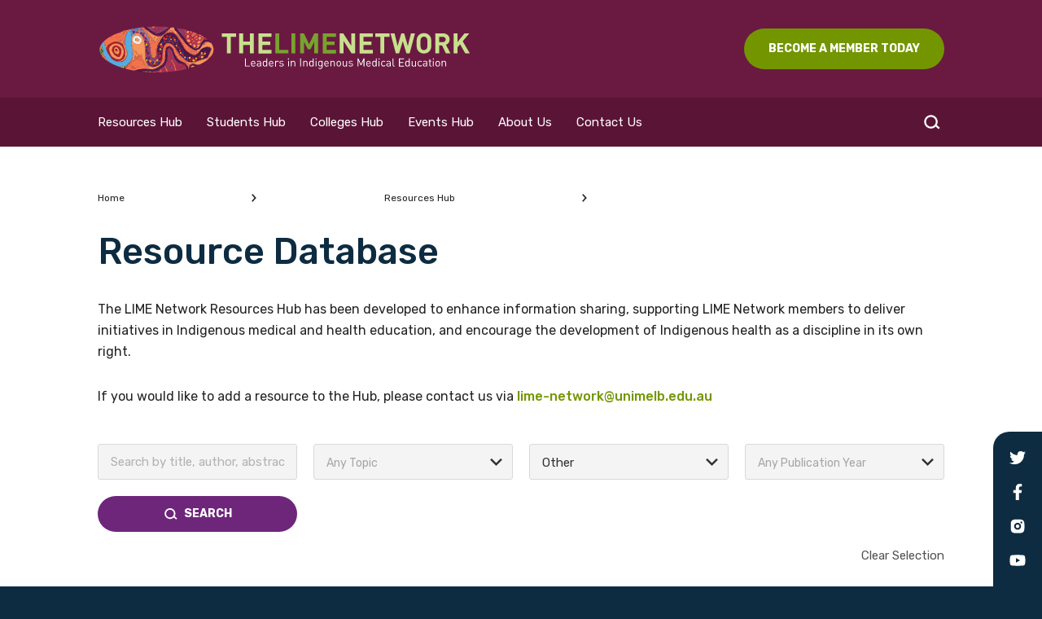

--- FILE ---
content_type: text/html; charset=UTF-8
request_url: https://limenetwork.net.au/resources-hub/resource-database/?filter=1%3Fpg%3D31&type=Other
body_size: 139182
content:
<!DOCTYPE html>
<html lang="en">

	<head>

		<!-- Google Tag Manager -->
			<script>(function(w,d,s,l,i){w[l]=w[l]||[];w[l].push({'gtm.start':
			new Date().getTime(),event:'gtm.js'});var f=d.getElementsByTagName(s)[0],
			j=d.createElement(s),dl=l!='dataLayer'?'&l='+l:'';j.async=true;j.src=
			'https://www.googletagmanager.com/gtm.js?id='+i+dl;f.parentNode.insertBefore(j,f);
			})(window,document,'script','dataLayer','GTM-PDPGC5F');</script>
		<!-- End Google Tag Manager -->

		<title>Resource Database | LIME Network</title>

		<meta charset="utf-8">
		<meta name="viewport" content="width=device-width,initial-scale=1.0" />
		<meta name="summary" content="" />
		<meta name="description" content="" />

		<link rel="preconnect" href="https://fonts.googleapis.com" crossorigin />
		<link rel="preconnect" href="https://fonts.gstatic.com" crossorigin />
		<link rel="preconnect" href="https://www.google.com/" crossorigin />
		<link rel="preconnect" href="https://www.google.com.au/" crossorigin />
		<link rel="preconnect" href="https://www.google-analytics.com/" crossorigin />
		<link rel="preconnect" href="https://www.googletagmanager.com/" crossorigin />

		<link rel="manifest" href="/manifest-v758.json" />
		<meta name="theme-color" content="#f47b20" />

		<link rel="shortcut icon" href="/favicon.ico" />
		<link rel="apple-touch-icon-precomposed" sizes="57x57" href="https://limenetwork.net.au/wp-content/themes/lime/images/favicon/ati-57.png" />
		<link rel="apple-touch-icon-precomposed" sizes="114x114" href="https://limenetwork.net.au/wp-content/themes/lime/images/favicon/ati-114.png" />
		<link rel="apple-touch-icon-precomposed" sizes="72x72" href="https://limenetwork.net.au/wp-content/themes/lime/images/favicon/ati-72.png" />
		<link rel="apple-touch-icon-precomposed" sizes="144x144" href="https://limenetwork.net.au/wp-content/themes/lime/images/favicon/ati-144.png" />
		<link rel="apple-touch-icon-precomposed" sizes="120x120" href="https://limenetwork.net.au/wp-content/themes/lime/images/favicon/ati-120.png" />
		<link rel="apple-touch-icon-precomposed" sizes="152x152" href="https://limenetwork.net.au/wp-content/themes/lime/images/favicon/ati-152.png" />
		<link rel="icon" type="image/png" href="https://limenetwork.net.au/wp-content/themes/lime/images/favicon/196.png" sizes="196x196" />
		<link rel="icon" type="image/png" href="https://limenetwork.net.au/wp-content/themes/lime/images/favicon/96.png" sizes="96x96" />
		<link rel="icon" type="image/png" href="https://limenetwork.net.au/wp-content/themes/lime/images/favicon/32.png" sizes="32x32" />
		<link rel="icon" type="image/png" href="https://limenetwork.net.au/wp-content/themes/lime/images/favicon/16.png" sizes="16x16" />
		<link rel="icon" type="image/png" href="https://limenetwork.net.au/wp-content/themes/lime/images/favicon/128.png" sizes="128x128" />
		<meta name="application-name" content="lime"/>
		<meta name="msapplication-TileColor" content="#F7F7F7" />
		<meta name="msapplication-TileImage" content="https://limenetwork.net.au/wp-content/themes/lime/images/favicon/mstile-144x144.png" />
		<meta name='robots' content='index, follow, max-image-preview:large, max-snippet:-1, max-video-preview:-1' />

	<!-- This site is optimized with the Yoast SEO plugin v26.8 - https://yoast.com/product/yoast-seo-wordpress/ -->
	<link rel="canonical" href="https://limenetwork.net.au/resources-hub/resource-database/" />
	<meta property="og:locale" content="en_US" />
	<meta property="og:type" content="article" />
	<meta property="og:title" content="Resource Database | LIME Network" />
	<meta property="og:description" content="The LIME Network Resources Hub has been developed to enhance information sharing, supporting LIME Network members to deliver initiatives in Indigenous medical and health education, and encourage the development of Indigenous health as a discipline in its own right. If you would like to add a resource to the Hub, please contact us via lime-network@unimelb.edu.au" />
	<meta property="og:url" content="https://limenetwork.net.au/resources-hub/resource-database/" />
	<meta property="og:site_name" content="LIME Network" />
	<meta property="article:publisher" content="https://www.facebook.com/LIMEnetwork/" />
	<meta property="article:modified_time" content="2021-11-24T03:39:46+00:00" />
	<meta property="og:image" content="https://limenetwork.net.au/wp-content/uploads/2021/12/LIME-Network-logo-sq.png" />
	<meta property="og:image:width" content="1042" />
	<meta property="og:image:height" content="1042" />
	<meta property="og:image:type" content="image/png" />
	<meta name="twitter:card" content="summary_large_image" />
	<meta name="twitter:site" content="@lime__network" />
	<script type="application/ld+json" class="yoast-schema-graph">{"@context":"https://schema.org","@graph":[{"@type":"WebPage","@id":"https://limenetwork.net.au/resources-hub/resource-database/","url":"https://limenetwork.net.au/resources-hub/resource-database/","name":"Resource Database | LIME Network","isPartOf":{"@id":"https://limenetwork.net.au/#website"},"datePublished":"2021-09-01T23:44:59+00:00","dateModified":"2021-11-24T03:39:46+00:00","breadcrumb":{"@id":"https://limenetwork.net.au/resources-hub/resource-database/#breadcrumb"},"inLanguage":"en-AU","potentialAction":[{"@type":"ReadAction","target":["https://limenetwork.net.au/resources-hub/resource-database/"]}]},{"@type":"BreadcrumbList","@id":"https://limenetwork.net.au/resources-hub/resource-database/#breadcrumb","itemListElement":[{"@type":"ListItem","position":1,"name":"Home","item":"https://limenetwork.net.au/"},{"@type":"ListItem","position":2,"name":"Resources Hub","item":"https://limenetwork.net.au/resources-hub/"},{"@type":"ListItem","position":3,"name":"Resource Database"}]},{"@type":"WebSite","@id":"https://limenetwork.net.au/#website","url":"https://limenetwork.net.au/","name":"LIME Network","description":"Leaders in Indigenous Medical Education","publisher":{"@id":"https://limenetwork.net.au/#organization"},"potentialAction":[{"@type":"SearchAction","target":{"@type":"EntryPoint","urlTemplate":"https://limenetwork.net.au/?s={search_term_string}"},"query-input":{"@type":"PropertyValueSpecification","valueRequired":true,"valueName":"search_term_string"}}],"inLanguage":"en-AU"},{"@type":"Organization","@id":"https://limenetwork.net.au/#organization","name":"LIME Network","url":"https://limenetwork.net.au/","logo":{"@type":"ImageObject","inLanguage":"en-AU","@id":"https://limenetwork.net.au/#/schema/logo/image/","url":"https://limenetwork.net.au/wp-content/uploads/2021/12/LIME-Network-logo-sq.png","contentUrl":"https://limenetwork.net.au/wp-content/uploads/2021/12/LIME-Network-logo-sq.png","width":1042,"height":1042,"caption":"LIME Network"},"image":{"@id":"https://limenetwork.net.au/#/schema/logo/image/"},"sameAs":["https://www.facebook.com/LIMEnetwork/","https://x.com/lime__network","https://www.instagram.com/thelimenetwork/"]}]}</script>
	<!-- / Yoast SEO plugin. -->


<link rel='dns-prefetch' href='//www.google.com' />
<link rel="alternate" title="oEmbed (JSON)" type="application/json+oembed" href="https://limenetwork.net.au/wp-json/oembed/1.0/embed?url=https%3A%2F%2Flimenetwork.net.au%2Fresources-hub%2Fresource-database%2F" />
<link rel="alternate" title="oEmbed (XML)" type="text/xml+oembed" href="https://limenetwork.net.au/wp-json/oembed/1.0/embed?url=https%3A%2F%2Flimenetwork.net.au%2Fresources-hub%2Fresource-database%2F&#038;format=xml" />
<style id='wp-img-auto-sizes-contain-inline-css' type='text/css'>
img:is([sizes=auto i],[sizes^="auto," i]){contain-intrinsic-size:3000px 1500px}
/*# sourceURL=wp-img-auto-sizes-contain-inline-css */
</style>
<style id='wp-emoji-styles-inline-css' type='text/css'>

	img.wp-smiley, img.emoji {
		display: inline !important;
		border: none !important;
		box-shadow: none !important;
		height: 1em !important;
		width: 1em !important;
		margin: 0 0.07em !important;
		vertical-align: -0.1em !important;
		background: none !important;
		padding: 0 !important;
	}
/*# sourceURL=wp-emoji-styles-inline-css */
</style>
<style id='wp-block-library-inline-css' type='text/css'>
:root{--wp-block-synced-color:#7a00df;--wp-block-synced-color--rgb:122,0,223;--wp-bound-block-color:var(--wp-block-synced-color);--wp-editor-canvas-background:#ddd;--wp-admin-theme-color:#007cba;--wp-admin-theme-color--rgb:0,124,186;--wp-admin-theme-color-darker-10:#006ba1;--wp-admin-theme-color-darker-10--rgb:0,107,160.5;--wp-admin-theme-color-darker-20:#005a87;--wp-admin-theme-color-darker-20--rgb:0,90,135;--wp-admin-border-width-focus:2px}@media (min-resolution:192dpi){:root{--wp-admin-border-width-focus:1.5px}}.wp-element-button{cursor:pointer}:root .has-very-light-gray-background-color{background-color:#eee}:root .has-very-dark-gray-background-color{background-color:#313131}:root .has-very-light-gray-color{color:#eee}:root .has-very-dark-gray-color{color:#313131}:root .has-vivid-green-cyan-to-vivid-cyan-blue-gradient-background{background:linear-gradient(135deg,#00d084,#0693e3)}:root .has-purple-crush-gradient-background{background:linear-gradient(135deg,#34e2e4,#4721fb 50%,#ab1dfe)}:root .has-hazy-dawn-gradient-background{background:linear-gradient(135deg,#faaca8,#dad0ec)}:root .has-subdued-olive-gradient-background{background:linear-gradient(135deg,#fafae1,#67a671)}:root .has-atomic-cream-gradient-background{background:linear-gradient(135deg,#fdd79a,#004a59)}:root .has-nightshade-gradient-background{background:linear-gradient(135deg,#330968,#31cdcf)}:root .has-midnight-gradient-background{background:linear-gradient(135deg,#020381,#2874fc)}:root{--wp--preset--font-size--normal:16px;--wp--preset--font-size--huge:42px}.has-regular-font-size{font-size:1em}.has-larger-font-size{font-size:2.625em}.has-normal-font-size{font-size:var(--wp--preset--font-size--normal)}.has-huge-font-size{font-size:var(--wp--preset--font-size--huge)}.has-text-align-center{text-align:center}.has-text-align-left{text-align:left}.has-text-align-right{text-align:right}.has-fit-text{white-space:nowrap!important}#end-resizable-editor-section{display:none}.aligncenter{clear:both}.items-justified-left{justify-content:flex-start}.items-justified-center{justify-content:center}.items-justified-right{justify-content:flex-end}.items-justified-space-between{justify-content:space-between}.screen-reader-text{border:0;clip-path:inset(50%);height:1px;margin:-1px;overflow:hidden;padding:0;position:absolute;width:1px;word-wrap:normal!important}.screen-reader-text:focus{background-color:#ddd;clip-path:none;color:#444;display:block;font-size:1em;height:auto;left:5px;line-height:normal;padding:15px 23px 14px;text-decoration:none;top:5px;width:auto;z-index:100000}html :where(.has-border-color){border-style:solid}html :where([style*=border-top-color]){border-top-style:solid}html :where([style*=border-right-color]){border-right-style:solid}html :where([style*=border-bottom-color]){border-bottom-style:solid}html :where([style*=border-left-color]){border-left-style:solid}html :where([style*=border-width]){border-style:solid}html :where([style*=border-top-width]){border-top-style:solid}html :where([style*=border-right-width]){border-right-style:solid}html :where([style*=border-bottom-width]){border-bottom-style:solid}html :where([style*=border-left-width]){border-left-style:solid}html :where(img[class*=wp-image-]){height:auto;max-width:100%}:where(figure){margin:0 0 1em}html :where(.is-position-sticky){--wp-admin--admin-bar--position-offset:var(--wp-admin--admin-bar--height,0px)}@media screen and (max-width:600px){html :where(.is-position-sticky){--wp-admin--admin-bar--position-offset:0px}}

/*# sourceURL=wp-block-library-inline-css */
</style><style id='global-styles-inline-css' type='text/css'>
:root{--wp--preset--aspect-ratio--square: 1;--wp--preset--aspect-ratio--4-3: 4/3;--wp--preset--aspect-ratio--3-4: 3/4;--wp--preset--aspect-ratio--3-2: 3/2;--wp--preset--aspect-ratio--2-3: 2/3;--wp--preset--aspect-ratio--16-9: 16/9;--wp--preset--aspect-ratio--9-16: 9/16;--wp--preset--color--black: #000000;--wp--preset--color--cyan-bluish-gray: #abb8c3;--wp--preset--color--white: #ffffff;--wp--preset--color--pale-pink: #f78da7;--wp--preset--color--vivid-red: #cf2e2e;--wp--preset--color--luminous-vivid-orange: #ff6900;--wp--preset--color--luminous-vivid-amber: #fcb900;--wp--preset--color--light-green-cyan: #7bdcb5;--wp--preset--color--vivid-green-cyan: #00d084;--wp--preset--color--pale-cyan-blue: #8ed1fc;--wp--preset--color--vivid-cyan-blue: #0693e3;--wp--preset--color--vivid-purple: #9b51e0;--wp--preset--gradient--vivid-cyan-blue-to-vivid-purple: linear-gradient(135deg,rgb(6,147,227) 0%,rgb(155,81,224) 100%);--wp--preset--gradient--light-green-cyan-to-vivid-green-cyan: linear-gradient(135deg,rgb(122,220,180) 0%,rgb(0,208,130) 100%);--wp--preset--gradient--luminous-vivid-amber-to-luminous-vivid-orange: linear-gradient(135deg,rgb(252,185,0) 0%,rgb(255,105,0) 100%);--wp--preset--gradient--luminous-vivid-orange-to-vivid-red: linear-gradient(135deg,rgb(255,105,0) 0%,rgb(207,46,46) 100%);--wp--preset--gradient--very-light-gray-to-cyan-bluish-gray: linear-gradient(135deg,rgb(238,238,238) 0%,rgb(169,184,195) 100%);--wp--preset--gradient--cool-to-warm-spectrum: linear-gradient(135deg,rgb(74,234,220) 0%,rgb(151,120,209) 20%,rgb(207,42,186) 40%,rgb(238,44,130) 60%,rgb(251,105,98) 80%,rgb(254,248,76) 100%);--wp--preset--gradient--blush-light-purple: linear-gradient(135deg,rgb(255,206,236) 0%,rgb(152,150,240) 100%);--wp--preset--gradient--blush-bordeaux: linear-gradient(135deg,rgb(254,205,165) 0%,rgb(254,45,45) 50%,rgb(107,0,62) 100%);--wp--preset--gradient--luminous-dusk: linear-gradient(135deg,rgb(255,203,112) 0%,rgb(199,81,192) 50%,rgb(65,88,208) 100%);--wp--preset--gradient--pale-ocean: linear-gradient(135deg,rgb(255,245,203) 0%,rgb(182,227,212) 50%,rgb(51,167,181) 100%);--wp--preset--gradient--electric-grass: linear-gradient(135deg,rgb(202,248,128) 0%,rgb(113,206,126) 100%);--wp--preset--gradient--midnight: linear-gradient(135deg,rgb(2,3,129) 0%,rgb(40,116,252) 100%);--wp--preset--font-size--small: 13px;--wp--preset--font-size--medium: 20px;--wp--preset--font-size--large: 36px;--wp--preset--font-size--x-large: 42px;--wp--preset--spacing--20: 0.44rem;--wp--preset--spacing--30: 0.67rem;--wp--preset--spacing--40: 1rem;--wp--preset--spacing--50: 1.5rem;--wp--preset--spacing--60: 2.25rem;--wp--preset--spacing--70: 3.38rem;--wp--preset--spacing--80: 5.06rem;--wp--preset--shadow--natural: 6px 6px 9px rgba(0, 0, 0, 0.2);--wp--preset--shadow--deep: 12px 12px 50px rgba(0, 0, 0, 0.4);--wp--preset--shadow--sharp: 6px 6px 0px rgba(0, 0, 0, 0.2);--wp--preset--shadow--outlined: 6px 6px 0px -3px rgb(255, 255, 255), 6px 6px rgb(0, 0, 0);--wp--preset--shadow--crisp: 6px 6px 0px rgb(0, 0, 0);}:where(.is-layout-flex){gap: 0.5em;}:where(.is-layout-grid){gap: 0.5em;}body .is-layout-flex{display: flex;}.is-layout-flex{flex-wrap: wrap;align-items: center;}.is-layout-flex > :is(*, div){margin: 0;}body .is-layout-grid{display: grid;}.is-layout-grid > :is(*, div){margin: 0;}:where(.wp-block-columns.is-layout-flex){gap: 2em;}:where(.wp-block-columns.is-layout-grid){gap: 2em;}:where(.wp-block-post-template.is-layout-flex){gap: 1.25em;}:where(.wp-block-post-template.is-layout-grid){gap: 1.25em;}.has-black-color{color: var(--wp--preset--color--black) !important;}.has-cyan-bluish-gray-color{color: var(--wp--preset--color--cyan-bluish-gray) !important;}.has-white-color{color: var(--wp--preset--color--white) !important;}.has-pale-pink-color{color: var(--wp--preset--color--pale-pink) !important;}.has-vivid-red-color{color: var(--wp--preset--color--vivid-red) !important;}.has-luminous-vivid-orange-color{color: var(--wp--preset--color--luminous-vivid-orange) !important;}.has-luminous-vivid-amber-color{color: var(--wp--preset--color--luminous-vivid-amber) !important;}.has-light-green-cyan-color{color: var(--wp--preset--color--light-green-cyan) !important;}.has-vivid-green-cyan-color{color: var(--wp--preset--color--vivid-green-cyan) !important;}.has-pale-cyan-blue-color{color: var(--wp--preset--color--pale-cyan-blue) !important;}.has-vivid-cyan-blue-color{color: var(--wp--preset--color--vivid-cyan-blue) !important;}.has-vivid-purple-color{color: var(--wp--preset--color--vivid-purple) !important;}.has-black-background-color{background-color: var(--wp--preset--color--black) !important;}.has-cyan-bluish-gray-background-color{background-color: var(--wp--preset--color--cyan-bluish-gray) !important;}.has-white-background-color{background-color: var(--wp--preset--color--white) !important;}.has-pale-pink-background-color{background-color: var(--wp--preset--color--pale-pink) !important;}.has-vivid-red-background-color{background-color: var(--wp--preset--color--vivid-red) !important;}.has-luminous-vivid-orange-background-color{background-color: var(--wp--preset--color--luminous-vivid-orange) !important;}.has-luminous-vivid-amber-background-color{background-color: var(--wp--preset--color--luminous-vivid-amber) !important;}.has-light-green-cyan-background-color{background-color: var(--wp--preset--color--light-green-cyan) !important;}.has-vivid-green-cyan-background-color{background-color: var(--wp--preset--color--vivid-green-cyan) !important;}.has-pale-cyan-blue-background-color{background-color: var(--wp--preset--color--pale-cyan-blue) !important;}.has-vivid-cyan-blue-background-color{background-color: var(--wp--preset--color--vivid-cyan-blue) !important;}.has-vivid-purple-background-color{background-color: var(--wp--preset--color--vivid-purple) !important;}.has-black-border-color{border-color: var(--wp--preset--color--black) !important;}.has-cyan-bluish-gray-border-color{border-color: var(--wp--preset--color--cyan-bluish-gray) !important;}.has-white-border-color{border-color: var(--wp--preset--color--white) !important;}.has-pale-pink-border-color{border-color: var(--wp--preset--color--pale-pink) !important;}.has-vivid-red-border-color{border-color: var(--wp--preset--color--vivid-red) !important;}.has-luminous-vivid-orange-border-color{border-color: var(--wp--preset--color--luminous-vivid-orange) !important;}.has-luminous-vivid-amber-border-color{border-color: var(--wp--preset--color--luminous-vivid-amber) !important;}.has-light-green-cyan-border-color{border-color: var(--wp--preset--color--light-green-cyan) !important;}.has-vivid-green-cyan-border-color{border-color: var(--wp--preset--color--vivid-green-cyan) !important;}.has-pale-cyan-blue-border-color{border-color: var(--wp--preset--color--pale-cyan-blue) !important;}.has-vivid-cyan-blue-border-color{border-color: var(--wp--preset--color--vivid-cyan-blue) !important;}.has-vivid-purple-border-color{border-color: var(--wp--preset--color--vivid-purple) !important;}.has-vivid-cyan-blue-to-vivid-purple-gradient-background{background: var(--wp--preset--gradient--vivid-cyan-blue-to-vivid-purple) !important;}.has-light-green-cyan-to-vivid-green-cyan-gradient-background{background: var(--wp--preset--gradient--light-green-cyan-to-vivid-green-cyan) !important;}.has-luminous-vivid-amber-to-luminous-vivid-orange-gradient-background{background: var(--wp--preset--gradient--luminous-vivid-amber-to-luminous-vivid-orange) !important;}.has-luminous-vivid-orange-to-vivid-red-gradient-background{background: var(--wp--preset--gradient--luminous-vivid-orange-to-vivid-red) !important;}.has-very-light-gray-to-cyan-bluish-gray-gradient-background{background: var(--wp--preset--gradient--very-light-gray-to-cyan-bluish-gray) !important;}.has-cool-to-warm-spectrum-gradient-background{background: var(--wp--preset--gradient--cool-to-warm-spectrum) !important;}.has-blush-light-purple-gradient-background{background: var(--wp--preset--gradient--blush-light-purple) !important;}.has-blush-bordeaux-gradient-background{background: var(--wp--preset--gradient--blush-bordeaux) !important;}.has-luminous-dusk-gradient-background{background: var(--wp--preset--gradient--luminous-dusk) !important;}.has-pale-ocean-gradient-background{background: var(--wp--preset--gradient--pale-ocean) !important;}.has-electric-grass-gradient-background{background: var(--wp--preset--gradient--electric-grass) !important;}.has-midnight-gradient-background{background: var(--wp--preset--gradient--midnight) !important;}.has-small-font-size{font-size: var(--wp--preset--font-size--small) !important;}.has-medium-font-size{font-size: var(--wp--preset--font-size--medium) !important;}.has-large-font-size{font-size: var(--wp--preset--font-size--large) !important;}.has-x-large-font-size{font-size: var(--wp--preset--font-size--x-large) !important;}
/*# sourceURL=global-styles-inline-css */
</style>

<style id='classic-theme-styles-inline-css' type='text/css'>
/*! This file is auto-generated */
.wp-block-button__link{color:#fff;background-color:#32373c;border-radius:9999px;box-shadow:none;text-decoration:none;padding:calc(.667em + 2px) calc(1.333em + 2px);font-size:1.125em}.wp-block-file__button{background:#32373c;color:#fff;text-decoration:none}
/*# sourceURL=/wp-includes/css/classic-themes.min.css */
</style>
<link rel='stylesheet' id='contact-form-7-css' href='https://limenetwork.net.au/wp-content/plugins/contact-form-7/includes/css/styles.css?ver=6.1.4' type='text/css' media='all' />
<link rel="https://api.w.org/" href="https://limenetwork.net.au/wp-json/" /><link rel="alternate" title="JSON" type="application/json" href="https://limenetwork.net.au/wp-json/wp/v2/pages/27" /><link rel="EditURI" type="application/rsd+xml" title="RSD" href="https://limenetwork.net.au/xmlrpc.php?rsd" />
<meta name="generator" content="WordPress 6.9" />
<link rel='shortlink' href='https://limenetwork.net.au/?p=27' />

	</head>

	<body class="initializing page-27" style="opacity: 0;">
		<!-- Google Tag Manager (noscript) -->
			<noscript><iframe src="https://www.googletagmanager.com/ns.html?id=GTM-PDPGC5F"
			height="0" width="0" style="display:none;visibility:hidden"></iframe></noscript>
		<!-- End Google Tag Manager (noscript) -->

		<div id="app">

			<div id="wrapper">

				<header id="header">

					<div class="inner">

						<div class="upper">
							<div class="inner container">
								<div id="brand">
									<a href="/">
										<div class="svg-image preserve"><svg xmlns="http://www.w3.org/2000/svg" viewBox="0 0 684.5 90.7"><style>.st0{fill:none}.st1{fill:#f7965b}.st2{fill:#eeac24}.st3{fill:#8e456c}.st4{fill:#af2e4f}.st5{fill:#efe8de}.st6{fill:#f37133}.st7{fill:#313d80}.st8{fill:#55ace0}.st9{fill:#f3734d}.st10{fill:#9fc353}.st11{fill:#df2532}.st12{fill:#9775a8}.st13{fill:#ac2328}.st14{fill:#4b174a}.st15{fill:#54ac47}.st18,.st20{fill:none;stroke-width:0;stroke-linecap:round;stroke-linejoin:round}.st18{stroke:#8e456c}.st20{stroke:#f7965b}.st22{fill:#c8df8e}</style><path class="st0" d="M84.9 85.4h1.3-1.3zm-2.8.1c-.4 0-.8.1-1.2.1.4 0 .8 0 1.2-.1zM79.3 7.8c.2.1.3.3.5.4-.1-.2-.3-.3-.5-.4zm-1.1-.7c.1 0 .2.1.3.2-.1-.1-.2-.2-.3-.2zm.6.3c.2.1.3.2.5.3-.2-.1-.4-.2-.5-.3zm36.5 39.3zm22.5 8.5zM84.1 85.4c-.4 0-.8 0-1.2.1.4-.1.8-.1 1.2-.1zm4.6.2c-.6-.1-1.3-.1-1.9-.2.6 0 1.3.1 1.9.2zM33.1 62.9c-.5-.2-1-.5-1.5-.7-1.9-1-3.6-2.1-5.4-3.1 2.3 1.2 4.4 2.8 6.9 3.8zm82-16.2l.3-.3c-.2.1-.3.2-.3.3zm49.9-8.2c-.3-.3-.7-.7-1-.9.3.3.6.6 1 .9zm-51.3 9.3c.1-.1.2-.2.3-.2-.2 0-.2.1-.3.2zm1.7-1.4h-.1zM79.8 8.2c-.2.1-.2.2-.1.3-.1-.1-.1-.2.1-.3zm0 0zm.3.2c-.1-.1-.2-.2-.3-.2.1.1.2.2.3.2zm-.2.1h-.1.1zm84.3 22.6c.3.8.3.5.7 1.1-.4-.7-.4-.4-.7-1.1zm1-14.9h.2-.2zm.9 0zM33.6 62.6v.2c.1 0 .1-.1 0-.2zM5.3 45.8c-.2.1-.3.2-.5.3.3-.1.4-.2.5-.3zm28.3 17.1zM181 19.7c-.1.1-.2.3-.4.4.1-.1.2-.3.4-.4zM33.5 63c-.1 0-.1 0 0 0-.1 0-.1 0 0 0zm46.1 22.9s.1 0 0 0c.2 0 .4-.1.6-.1-.2 0-.4 0-.6.1zM5.4 43.5c.2.6-.1 1.4 0 2.3-.1-.9.1-1.6 0-2.3zm158.7-12.2s0 .1-.1.1c0 0 .1 0 .1-.1zm0-.3zm1-14.5c0-.1 0-.2.1-.3-.1.1-.1.2-.1.3zM164 31.2l.1.1-.1-.1zM6 44zm0 .7c0 .2-.1.4-.2.6.1-.2.2-.4.2-.6zm157.9-7.1z"/><path class="st0" d="M166.1 16.2c-.3.2-.7.2-1.1.3.5 0 .9-.1 1.1-.3zM5.4 45.8c.2-.1.4-.3.5-.5-.2.2-.3.4-.5.5zm133.4-6.2l-.1-.1c.1 0 .1.1.1.1zM59.3 76s-.1 0 0 0c-.1 0 0 0 0 0zm-.2-.1v-.3.3zm1.3-1s0 .1-.1.1l.1-.1zm-.9 1zm.9-1.2s0 .1 0 0c0 .1 0 0 0 0zM38.9 47.1c-.3-1-.7-2-1.2-2.8.5.9.9 1.8 1.2 2.8zm.3 1.7zm-.3-1.6c.1.5.2.9.3 1.4-.1-.5-.2-.9-.3-1.4zm20.8 29.1s0-.1 0 0c0-.1 0 0 0 0zm.2.2l-.2-.2.2.2zM32.5 41.8c.2-.1.4-.2.5-.2-.2 0-.3.1-.5.2zm131.4-4.2c0 .2.1.3.1.3s-.1-.1-.1-.3zm-104.1 38c.2.3-.2.4-.1.6-.1-.2.3-.3.1-.6zM139.1 40l-.1-.1c.1 0 .1.1.1.1zm-15.7 40.5c.2.5.3 1 .5 1.5-.2-.4-.3-1-.5-1.5zm15.5-40.7zm-.5-.3c.2.1.2.1.5.2-.3-.1-.3-.1-.5-.2zm-105.1 2h.5-.5zm.8 0c.2 0 .4.1.6.1-.2 0-.4-.1-.6-.1zm-2.6 1c.2-.3.5-.4.7-.6-.2.2-.5.4-.7.6zm6.2 1.8c-.8-1.2-1.8-2.2-2.9-2.6 1.1.4 2.1 1.3 2.9 2.6zm77.5 2.7c0 .1 0 .2-.1.2.1 0 .1-.1.1-.2zm10.6 33.5c-.2-.4-.3-.7-.5-1 .2.3.4.7.5 1zm-.6-.6c0-.1.1-.1.1-.2-.1.1-.1.2-.1.2z"/><path class="st0" d="M123.8 81.2c-.1.4.2.4.1.9.1-.5-.2-.6-.1-.9zm-8.6-34.4c0 .1 0 .1 0 0 0 .1 0 .1 0 0zM103.7 5.6l-1.5 1.5 1.5-1.5zm1.7-1.6c-.5.5-1 .9-1.5 1.4.5-.5 1-.9 1.5-1.4zm9.7 43.2h-.2c.1.1.2.1.2 0zm-1.5.7c-.1.3-.3.6-.4.9.1-.3.2-.5.4-.9zm11.7 31.8v-.2.2zm-10.8-8c.1-.1.2-.2.2-.3-.1.1-.2.2-.2.3zM33.9 48.6zm-1-.9c.3.3.6.6 1 .9-.4-.3-.7-.6-1-.9zm80.3 24.9c.6 0 .5-.8 1.2-.7-.7-.1-.6.6-1.2.7z"/><path class="st0" d="M113.4 50c.1-.6.3-1.3.1-2 .2.6 0 1.4-.1 2zm-79.6-1.4c-.3 0-.4 0-.5-.1.1 0 .3.1.5.1zm80.6 23.2c-.3.4-.6.8-.9 1.1.3-.3.6-.7.9-1.1z"/><path class="st1" d="M103.5 4.3V4h-.2v.4c-.1-.1 0-.2.2-.1zm-1.4.6c-.2-.3-.8-.7-1-.5.2.3.4.6 1 .5zm2-.3c-.3.1-.7.1-.8.4.3.2.6-.1.8-.4zm-1.8.7c-.2.1-.5 0-.5.4.5-.2.2.3.6.3 0-.3.1-1.2-.3-.8.2 0 .2 0 .2.1z"/><path class="st2" d="M74.4 6.1h-.2c0 .1.1.1.2 0z"/><path class="st3" d="M115.5 5.4c0 .2-.2.3-.3.4.2 0 .3.1.5.1 0-.2.1-.6-.2-.5z"/><path class="st4" d="M86 6.2c0-.3-.2-.5-.5-.5 0 .3.2.4.5.5z"/><path class="st1" d="M101.9 6.2v.1c0 .2-.2.3 0 .4 0-.2.1-.1.3 0 .1-.4-.4-1.1-.3-.5z"/><path class="st2" d="M76.3 6.2v.3h.5c.7-.2-.1-.5-.5-.3z"/><path class="st6" d="M101.2 6.3c0 .3.2.4.4.5.1-.2 0-.5.4-.5v-.1c-.4-.1-.4.2-.8.1z"/><path class="st3" d="M111.9 8.3c.5.7.6 1.3.9 1.8 1-.2 1.2-1.4 1.6-1.6.3-.3-.8-.9-.3-1-1.1-.5-2.7-.6-3.7-1.3 0 .2 0 .4-.1.5.5-.3 1.4 1.3 1.6 1.6z"/><path class="st1" d="M81.6 6.9c0 .1 0 .2.1.3 0-.2.3-.1.3-.3-.4-.1-.5-.3-.9-.4 0 .2 0 .5.1.5.1-.1.2-.1.4-.1zm-1.6.3c.8.2 1.4.5 2.1.8-.1-.6-1.1-.4-1.2-1-.5.4-.7-.4-.9.2z"/><path class="st7" d="M88.6 7.7c0-.3-.6-.6-.8-.4.3.1.2.5.8.4z"/><path class="st8" d="M68.7 9.1c.5-.1 1.3-.3 1.6-.2.1-.2-.2-.3 0-.4.2 0 .1.2.3.3.1-.7-1.5-.4-1.8-.3.3.1-.2.3-.1.6z"/><path class="st6" d="M86.3 8.9h.1c.2-.1.4.4.5 0-.1-.2-.4-.2-.5-.4-.3 0-.5 0-.6-.1-.1.5.6.1.5.5z"/><path class="st3" d="M117.9 8.4V9c.3.3.3-.8 0-.6z"/><path class="st8" d="M73.3 9.4c.4 0 .9 0 1-.3-.3.2-1.1-.2-1 .3z"/><path class="st9" d="M138.2 9.4c.2.5.5.9.9 1.3.2-.5-.5-1-.9-1.3z"/><path class="st8" d="M72.8 10c.3.2.2.7.8.5v-.6c-.4-.2-.6-.3-.8.1z"/><path class="st1" d="M88.9 9.8c-.2 0-.3-.1-.4-.1 0 .1-.1.2-.3.3-.2 0-.3-.1-.4-.1.3.4 1.1.2 1.1-.1z"/><path class="st8" d="M84.5 12.2c-.3-.9-2.5-1-2-2-.4 0-.6.4-1.1.3 1 .5 1.7 1.9 3.1 1.7z"/><path class="st9" d="M136.7 10.3c-.5.4-.7-.4-1.1 0-.2.4 1.2.4 1.1 0z"/><path class="st1" d="M47.9 11.5s-.1 0 0 0c-.1 0 0 0 0 0z"/><path class="st8" d="M65.3 12.1c.1-.2.2-.3.4-.3 0-.4-.6.2-.5-.1.1-.3.1 0 .4-.3-.2-.1-.2-.4-.6-.3 0 .5-.4.5-.5.9.4.1.4-.1.8.1zm2.9-.8c.3 0 .4.2.8.1.2-.3-.8-.3-.8-.1zm4.3-.1v.3h-.8v.5c.5-.4.6-.4 1 0 0-.3.3-.9-.2-.8z"/><path class="st1" d="M87.6 11.3c.5 0 .6.4.9.5-.1-.3-.6-.8-.9-.5z"/><path class="st3" d="M98.9 12.2c-.4-.1-.6-.4-1-.5 0 .4.7.8 1 .5z"/><path class="st8" d="M71.6 12.3c-.3 0-.3-.4-.6-.4.1.4 0 .3 0 .8.3 0 .4-.2.6-.4zm-10.1.9c-.1-.3.2-1.1-.3-1 .2.6-.3.5-.3 1h.6zm6.5.3c.3-.4 1.1-.2 1.3-.8-.5.2-.7-.3-.8-.5-.4.1-1.1-.2-1.3.1.7 0 .7.6.8 1.2zm4.8-1.2c-.3-.1-.8-.1-1 .4.5.1.6-.3 1-.4z"/><path class="st10" d="M73.5 13h.3v-.8c-.3 0-.3.4-.3.8z"/><path class="st1" d="M48.3 12.5c-.3.1-.6.2-.6.5.4.1.4-.3.6-.5z"/><path class="st7" d="M99.8 13.2c-.1-.3-.7-.8-.9-.3.4.3.5.2.9.3z"/><path class="st6" d="M126.6 13.9c.2-.2.5-.2.6-.4-.3 0-.7-.1-.8.3 0 0 .1.1.2.1z"/><path class="st1" d="M43 14.5c-.1-.4.2-.3.3-.5-.5 0-.9.1-1 .5.2.3.3-.1.7 0z"/><path class="st11" d="M175.2 14.5c.3-.1.3.1.5.1s.2-.2.4-.1c0-.1 0-.1-.1-.2l-.9-.3h-.3c-.1.4.4.2.4.5z"/><path class="st3" d="M119.9 14.1c-.4.1-1.3.3-1 .6.2-.2.8-.2 1-.6z"/><path class="st9" d="M131.6 14.1c-.5-.1-.8.1-1 .4.5 0 .7-.2 1-.4z"/><path class="st4" d="M160.5 14.9c-.1-.2.2-.7-.1-.6 0 .1-.1.1-.3.1 0-.1 0-.2-.1-.3 0 .5.3.6.5.8z"/><path class="st1" d="M40.3 15.1c.7-.2 1.8 0 1.8-.9-.8.4-1.8.5-2.3 1.3.6 0 1.1-.1 1.4-.4-.3-.1-.7.4-.9 0z"/><path class="st9" d="M136.5 15.1c-.1-.5-.8-.5-1.3-.6.2.5.9.4 1.3.6z"/><path class="st11" d="M177.9 15.1V15c-.1 0-.1 0-.2-.1.1.2.1.2.2.2z"/><path class="st1" d="M41.7 15.3c.5.1.7-.2.8-.5-.3 0-.4.1-.4.4-.1-.1-.4-.1-.4.1z"/><path class="st12" d="M64.2 15.3c-.4.1-.2-.3-.3-.5-.4-.2-.1.4-.5.3.1.2-.1.7.1.6 0-.4.4.5.5 0-.3-.2.1 0 .4-.1 0-.2-.1-.3-.2-.3z"/><path class="st13" d="M79.1 15.1c0-.7-.5-.1-.6.1.1.1.3.1.5.1v-.1c-.5.1-.1-.4.1-.1z"/><path class="st6" d="M129 15.3c.3-.1.9.2 1-.1h-1.5c-.1 0-.2 0-.3.1h.8z"/><path class="st11" d="M179.1 16c.2-.6.5.2 1 0v-.2c-.4-.1-.8-.3-1.2-.4 0 .1-.2.2-.1.4.1.1.1.2.3.2z"/><path class="st9" d="M46.8 15.5c-.3 0-.5 0-.6.1-.1 1.2.1-.1.6-.1z"/><path class="st8" d="M73.5 15.5c.2.4-.4.1-.3.5.5 0 1.1.1 1.3-.3-.6.2-.5 0-1-.2z"/><path class="st1" d="M37.8 16c-.4 0 .3-.4-.1-.4-.2.2-.4.3-.5.5-.4-.3-.9-.1-1.3.1.7.3 1.5.2 1.9-.2z"/><path class="st6" d="M174.4 15.6c-.4.3-.1 1.3.4 1-.4-.1.1-.4 0-.6-.5.2-.1-.4-.4-.4z"/><path class="st8" d="M71 15.8c-.2 0-.6-.1-.5.3.4.1.5-.2.8 0 0-.3-.1-.3-.3-.3z"/><path class="st14" d="M138.9 16.3c.1 0 .2 0 .3-.1-.1 0-.2 0-.3-.1h-.6c0 .3.4.1.6.2z"/><path class="st3" d="M118.6 16.1c0 .3-.2.3-.3.4.4 0 .7-.2.9-.4-.4 0-.4.3-.6 0z"/><path class="st9" d="M143.9 17.7c.7 0 .2-1.1-.1-1.1 0 .4.2.7.1 1.1zm24.8-.9c0 .3-.1 1.4.3.9-.3 0 0-1.3-.3-.9z"/><path class="st12" d="M60 17.3c0-.2.1-.6-.3-.5.2.4-.4.1-.3.5h.6z"/><path class="st6" d="M177.3 16.9c.2.5-.4.3-.5.6.1.2.2 0 .4 0 0-.1.1-.1.3-.1 0-.3.4-.3.4-.6h-.1c-.1.1-.3.1-.5.1z"/><path class="st2" d="M70.8 17h-.5c-.9.1.6.6.5 0z"/><path class="st14" d="M79.2 17.8h.6c0-.1.2-.1.3-.1 0-.3-.3-.3-.4-.5.1.4-.5.2-.5.6z"/><path class="st6" d="M174.5 17.1c0 .5-.2 0-.5.1.1.4-.2.5-.1.9.1 0 .4 0 .4.1-.1 0-.2 0-.3.1.5 0 0 .2 0 .4.3-.1.6.4.3.5 0 .3.1.6.5.5-.6-.7.3-2-.3-2.6z"/><path class="st1" d="M177.4 17.7c-.1.1-.1.2-.1.4.4.1.4-.2.6 0v-.6h-.5c-.1 0-.2 0-.3.1.1 0 .2 0 .3.1z"/><path class="st2" d="M75.3 17.5c-.2 0-.2.1-.3.3.2-.1.7.2.8-.1v-.1c-.2-.1-.3-.1-.5-.1z"/><path class="st3" d="M102.7 17.9c.7.1 1.3 1 1.8.1-.8.3-1.5-.6-1.8-.1z"/><path class="st1" d="M48.9 18.4c.4.1.5-.4.3-.6-.2.1-.5 0-.5.4.4-.2.4-.1.2.2zm127.9-.6c-.2.2-.5.2-.6.5.5-.2.5-.2 1 0 .2-.2-.1-.5-.4-.5z"/><path class="st3" d="M112.2 18.4c.3-.1.6-.2.6-.5-.4 0-.5.2-.6.5zm-9.2-.1c-1.8-.5-.7.3 0 0zm1.6 0c.2.2 1 .5 1.1 0-.4.3-.8-.3-1.1 0z"/><path class="st1" d="M174 18.8c0-.2.5-.4 0-.4 0-.1.2-.1.3-.1 0-.2-.2-.1-.4-.1 0 .7-.1.7.1 1.1-.2-.2-.4-.1-.4.3.4-.1.4.2.6.3 0-.2-.1-.3-.1-.5h.1c.4-.2.2-.7-.2-.6z"/><path class="st12" d="M63.1 19.5c.5-.1.3.4.9.3-.2-.6.4-1.4-.3-1.1.2.2-.5.6-.6.8z"/><path class="st2" d="M68.5 19.3c.2 0 .5 0 .5-.1-.3 0 .3-.5-.3-.4.2.4-.4.1-.2.5z"/><path class="st3" d="M123.9 18.8c-.2.2-.2.6.1.6 0-.3.3-.2.4-.5-.3-.2-.4.5-.5.1.1 0 .2-.2 0-.2z"/><path class="st2" d="M68.2 19c-.2.2-.7.1-.8.5h.8V19z"/><path class="st13" d="M169.9 19.4c.3.1.7-.3.4-.4-.1.6-.4-.4-.6.1.1.1.2.1.2.3z"/><path class="st2" d="M71.5 19.7c-.2 0-.2-.2-.5-.1 0 .2 0 .5.1.5 0-.3.4-.2.4-.4z"/><path class="st3" d="M114.3 19.5c0 .3-.6 0-.5.4.4 0 .7-.2.9-.4h-.4zm-2.8.3c.5.1.9.2 1.3-.1-.4.1-1.1-.2-1.3.1z"/><path class="st11" d="M178.3 21.1c-.3-.8.3-.7.5-1.3-.7.3-1.6.5-1.5 1.3.5-.3.5-.3 1 0z"/><path class="st7" d="M108.9 20.3c.1-.4-1.1-.4-1 0h.1c0-.2.5.1.9 0z"/><path class="st2" d="M71.8 20.4c.2 0 .3.1.4.1h1.3c.3-.3-1.5-.3-1.7-.1zm3.3.7v-.5c-.5-.1-.7.2-.8.5h.8z"/><path class="st1" d="M37.3 20.7h-.5c.1.2-.4.4 0 .5 0-.3.5-.2.5-.5zm144.3 0c-.2.4 0 .5.3.8-.1-.3.2-.9-.3-.8z"/><path class="st11" d="M167 21.8h.1c.3-.1.1-.9-.3-.9.4.3-.1.7.2.9z"/><path class="st14" d="M110.7 21.3c-.5.1-.6-.2-1-.1-.2.4.9.3 1 .1z"/><path class="st9" d="M185.9 21.4c.2-.4-.8-.3-.8-.1.2.2.5.2.8.1z"/><path class="st1" d="M44.6 21.3c-.1.9-.9.2-.5 1.3.1-.2 1.1-1 .5-1.3z"/><path class="st2" d="M66 21.6h.8c.1 0 .2 0 .3-.1-.2-.2-1.3-.4-1.1.1zm0 .7c.2-.5-.3-.4-.3-.8-.3.1-.5.2-.5.5.4 0 .3.5.8.3z"/><path class="st6" d="M173.3 21.6c0 .1 0 .4-.1.4 0-.1 0-.2-.1-.1 0 .2.1.4.3.5-.1-.4.8-.5.4-.8-.2.2-.3-.1-.5 0z"/><path class="st1" d="M180.3 21.9c0 .3-.2.4-.3.6.4.2.9-.6.3-.6z"/><path class="st6" d="M173.9 22.8c.2-.5.2.3.4.3v-.3c.1-.3.3-.4.4-.8-.4.2-1 .6-.8.8z"/><path class="st13" d="M133.5 22.3v1.3c.4.1.4-1.4 0-1.3z"/><path class="st11" d="M175.7 22.4c.1.2.4.3.6.4 0-.2-.4-.7-.6-.4z"/><path class="st9" d="M113.9 23.5c-.2-.4.7-.9 0-1 0 .5-.4.6 0 1z"/><path class="st2" d="M78.1 23.1c0-.2.1-.1.3 0 0-.4-.6-.3-.8-.5v.3c-.2.3.3.1.5.2z"/><path class="st6" d="M34.9 23c.3 0 .7.1.8-.3-.3.1-.9-.2-.8.3z"/><path class="st9" d="M112.3 23.2c.2-.1.5 0 .5-.4-.2-.2-.5.1-.5.4z"/><path class="st2" d="M63.4 22.8c-.4 0-.6.1-.6.5h.6v-.5z"/><path class="st6" d="M102.7 22.8c-.3 0 0 .6.3.5.1-.1.1-.3.1-.5-.2 0-.3.2-.4 0z"/><path class="st11" d="M184.6 22.8c-.4-.1-.2.3-.3.5h.1c.2 0 .4 0 .4-.1-.2.1-.2-.2-.2-.4zm5.6.8c.1.1.2.3.4.4.1-.4-.2-.3-.1-.6-.4-.1-.5 0-.3.2z"/><path class="st6" d="M27.8 23.7c-.4 0-.5-.2-.9-.3 0 .7.7.4.9.3z"/><path class="st1" d="M96 23.7c.5.2.5 1 .9 1.3.4-.6-.3-1-.4-1.5.1.3-.6-.1-.5.2z"/><path class="st2" d="M63.9 23.6c.1.4-.2 1.1.1 1.3.2-.2.4-.3.4-.8-.5.2.1-.7-.5-.5z"/><path class="st1" d="M190.7 23.6c0 .6.2 1 .1 1.8h.5v-.5c.1-.7-.4-.9-.6-1.3zm-39.9.1c0 .3 0 .6-.1.8.5 0 .7-.8.1-.8z"/><path class="st2" d="M63.1 23.8h-.5v.8c.3-.1.5-.3.5-.8z"/><path class="st11" d="M139.8 23.8c-.4-.1-.7.5-.4.8 0-.4.3-.5.4-.8z"/><path class="st2" d="M61.9 25.1c.1-.3.2-.6.1-1h-.5v.3c.2 0 .2-.1.4-.1-.1 0-.2.7 0 .8z"/><path class="st9" d="M105.1 24.7c.1 0 .3 0 .3.1 0 .2-.1.3-.1.5.2 0 .4 0 .5-.1-.2-.3-.5-1.1-.7-.5z"/><path class="st7" d="M89.2 28.4c.8-.6 1.2-2.4.5-3.4-3.3-2.3-4.6 4.2-.5 3.4z"/><path class="st13" d="M122.1 24.7c-.2 0-.2-.2-.5-.1 0 .4-.6.2-.5.8.7 0 .7-.5 1-.7z"/><path class="st2" d="M79.8 24.8v.5c.7 0 .5-.4 0-.5z"/><path class="st9" d="M191.8 25.1h-.1c0 .2-.2.3-.1.5.2 0 .6.1.5-.3-.2.1-.3 0-.3-.2z"/><path class="st1" d="M149.4 26v-.1c-.3 0-.2-.5-.5-.5 0 .1 0 .2-.1.3v.1c.2-.1.5.5.6.2z"/><path class="st2" d="M63.7 25.9c0-.2 0-.3-.3-.3v1h.1c.3 0 .1-.5.2-.7z"/><path class="st6" d="M149.9 26.5c.1-.4-.7-1.3-.5-.6v.1c.2.1.2.4.5.5z"/><path class="st2" d="M81 26.6c-.2.3-.2-.8-.6-.8-.2.7.3.7.3 1.3.1 0 .6-.4.3-.5z"/><path class="st1" d="M42.4 26.1c-.6 0-1.4-.2-1.9.3 1-.3.4.2 1.4.3 0-.3-.2-.3-.3-.4.2-.1 1.1 0 .8-.2z"/><path class="st9" d="M103.6 26.2c.1.4.5.5.9.6-.1-.4-.6-.8-.9-.6z"/><path class="st10" d="M124.5 26.2c-.3 0-.4.2-.4.5.4.1.5-.1.4-.5z"/><path class="st1" d="M61.4 26.4H61v.5c.4 0 .4-.3.4-.5zm38.1.3c.3.1.7.3.8-.1-.2-.2-.6-.1-.8.1zm-73.9.7c.2 0 .3-.1.5-.1v.4h.1c0-.6 1.1-.2 1.4-.8-.5-.1-.8.1-1.1.3 0-.1.1-.2.1-.3-.4.1-.9.1-1 .5z"/><path class="st6" d="M162.4 27.8h.4c-.1-.2-.4-.2-.3-.6-.1.1-.2.2-.3.4.1 0 .1.1.2.2z"/><path class="st9" d="M101.1 27.2c-.1.3.7.5.8.3-.3-.1-.4-.4-.8-.3z"/><path class="st6" d="M25.6 28c.6-.1.7-.1 1-.4h-.5c-.3.1-.6.1-.5.4zm153.7-.4c-.1.5.3.5.5.6.1-.4-.1-.6-.5-.6z"/><path class="st3" d="M196.5 27.9c.2-.2.7 0 .9-.3-.4.1-1.3-.1-.9.3zM91 27.9c-.7-.1-.9.5-.5.9-.2-.7.4-.5.5-.9zm110.4.5c.2-.4-.9-.3-.9-.1.1 0 .2 0 .1.1-.1 0-.2 0-.3.1 1 .2.6-.4 1.1-.1z"/><path class="st1" d="M43.7 28.6c0 .2.1.3.1.5H43c-.1-.3-.1-.7-.4-.8-.3.3-1 1-1.4.4.1.4-.6.1-.6.4.9.4 3.2.6 3.8.1-.1-.4-.3-.2-.7-.6z"/><path class="st9" d="M108.5 28.4c-.4.1-1 1.1-.4 1.4-.3-.6.5-.7.4-1.4z"/><path class="st12" d="M49.9 29.4v-.8h-.3c.2.3-.1.9.3.8z"/><path class="st2" d="M69 28.6c.1.3-.2 1.1.3 1v-1H69z"/><path class="st9" d="M106.2 29c.3 0 0 .4 0 .5.4-.1.2-.1.6 0-.1-.4.2-.5.1-.9-.3 0-.4.3-.7.4z"/><path class="st1" d="M26.7 29.1c.4.1.9-.2.5-.4 0 .4-.7-.1-.5.4zm54.7.5c-.2-.5.2-.6.3-.9-.2 0-.3.1-.5.1 0 .3-.3 1 .2.8zm-49.7-.5c.3-.1 1 .2 1.1-.1-.4 0-.7-.2-1.1.1z"/><path class="st4" d="M121.1 29.9c0-.3 0-.5.1-.6h-.4v.1c0 .3.1.5.3.5z"/><path class="st1" d="M11 32.4c.1 0 .1-.1.1-.3-.1-.9 0-1.6.1-2.4l-.2.2c-.1.8.2 1.8 0 2.5z"/><path class="st11" d="M180.7 30.1c0-.3.2-.4.3-.6-.2 0-.2-.2-.4-.1.1.2-.2.7.1.7z"/><path class="st2" d="M70 29.6h-.5c-.1.3.2.2.3.4 0 .1.1.1.3.1.2 0-.3-.2-.1-.5z"/><path class="st1" d="M189.7 29.6c.1.5-.3.4-.3.8.5.2.6-.6.3-.8zm-33.6.5v.6c.5-.2.5.8.8.4-.2-.1-.2-.4-.4-.6.4-.1.3.2.5.3 0-.3-.1-.5-.3-.6-.1.5-.2-.1-.6-.1z"/><path class="st6" d="M176.7 31.3c-.1-.4.4-.8 0-1-.2.1-.3.9 0 1z"/><path class="st1" d="M40.1 30.4c0 .3.1.5.4.6.1-.2-.2-.3 0-.4 0 .2.4.1.4.3 0 .2-.2.1-.3.3.3.2.6.3 1.1.3.2-.4-.4-.1-.3-.5.1-.3.8 0 .9-.3-.8-.6-1.4.2-2.2-.3zm61.6 0c0 .3-.2.5-.1.9.4.1.3-.9.1-.9zm-59.2.3c.4-.1.3.4.8.3 0-.4-.7-.6-.8-.3z"/><path class="st10" d="M73.8 30.7c-.2 0-.1.2-.3.3 0-.1 0-.3-.1-.3 0 .1 0 .1-.1.1v.1c.2.2.6.2.8 0v-.3c-.1.1-.2.1-.3.1z"/><path class="st11" d="M180.5 32c.2 0 .2.2.4.1-.4-.4.4-1.1-.3-1.5.1.6 0 1-.3 1.3 0 .1.1.1.2.1z"/><path class="st3" d="M197.6 31c.3 0 1-.1 1.5-.4-.5.1-1.3 0-1.5.4z"/><path class="st2" d="M63.9 31v.3c.4 0 .1.7.5.6v-.5c-.1-.2-.2-.4-.4-.5 0 0-.1 0-.1.1z"/><path class="st6" d="M32.6 31.3h1.1c.4-.4-3 0-1.1 0z"/><path class="st5" d="M63.9 32c.2-.4-.3-.6 0-.8v-.3c-.7.2-.1.9 0 1.1z"/><path class="st10" d="M49.9 31.9c-.1-.4-.4-.6-.8-.8v1c.6.2.5-.2.8-.2z"/><path class="st11" d="M178.8 31.5c0-.2-.4-.1-.4-.3.1 0 .2 0 .1-.1-.5-.1-.3.7 0 .6 0-.1 0-.2.1-.1.1 0 .2-.1.2-.1z"/><path class="st2" d="M33.1 31.5c.1 0 .1 0 .1.1h.9c0-.1 0-.2-.1-.3h-.3c-.1.2-.6 0-.6.2z"/><path class="st6" d="M33.1 31.5c-.5.1-1.3-.2-1.5.1h1.6c.1 0 0-.1-.1-.1z"/><path class="st11" d="M33.5 31.9c-.4-.2.4-.1.6-.1v-.1h-1c.3.2-.2.4.3.4.1 0 .1-.1.1-.2z"/><path class="st13" d="M86 31.7c-.3 0-.5 0-.6.1v.1h.1c.4.1.5.2.5-.2z"/><path class="st11" d="M31.5 32c2.5.2.3-.5 0 0zm148.1-.1c-.5-.2-.3.4-.8.3 0 .6.8.1.8-.3z"/><path class="st12" d="M11.2 32.2c0 .1 0 .2-.1.3 0 .2-.1.6.3.5-.2-.3.1-.8-.2-.8z"/><path class="st2" d="M62 32.9c-.1-.3.2-.9-.3-.8.2.3-.1.9.3.8z"/><path class="st13" d="M169.9 32.4c-.1.2-.1.3-.3.4 0-.1-.1-.2-.3-.3 0 .2.1.3.1.4.1 0 .1.1.3.1 0-.1.5-.5.2-.6z"/><path class="st6" d="M173.9 32.4c0 .2-.2.3-.1.5.3.2.3-.6.4 0 .1 0 .4 0 .4-.1-.5.1-.2-.5-.7-.4z"/><path class="st9" d="M199.2 32.9v-.5c-.2 0-.4 0-.5.1-.1.4.2.4.5.4zm.6.2c-.2.5.3.4.6.4.1-.5-.4-.3-.6-.4z"/><path class="st13" d="M136.9 33.6c-.2-.1-.2-.4-.5-.4-.3.3-.4 1.2.3 1.3-.2-.6.3-.4.2-.9z"/><path class="st11" d="M38.7 34.1c-.4 0-.9-.6-1.3-.3.5 0 .9.6 1.3.3z"/><path class="st6" d="M187.7 34.8c.1-.1.2-.3.1-.6-.3 0-.3-.2-.5 0v.3c.5-.4.1.2.4.3z"/><path class="st3" d="M193.3 34.3c-.2.2-.5.3-.6.6.3 0 1-.3.6-.6z"/><path class="st12" d="M91.6 35.6v-1.1h-.3c.1.4.1.8.3 1.1z"/><path class="st3" d="M191.8 35.2c0 .2-.1.3-.1.4.4-.3 1-.4 1-1-.7.7-1.7.6-2.3 1.3.9.1 1-.5 1.4-.7z"/><path class="st9" d="M34.1 34.9c-.5-.2-1.9-.2-2.4 0h2.4z"/><path class="st13" d="M44.1 35.1c-.4.1-.2-.3-.6-.3-.1.5.5.8.6.3z"/><path class="st2" d="M32.1 34.9h-.7c0 .1-.1.1-.1.3.3-.1.9.2.8-.3z"/><path class="st11" d="M180.6 35.1c.1 0 .2 0 .1-.1-.4-.1-.3.2-.6.1.1.7.7 0 1 .4.2-.5-.5-.1-.5-.4zm-136 1.2c-.6-.1-1-1.1-1.5-.9.5.2 1.1 1.4 1.5.9z"/><path class="st2" d="M36.9 36c.3-.1.9.2.8-.3-.5.2-.6-.6-1-.1.2.1.5.1.2.4z"/><path class="st6" d="M131.6 35.8c.7-.1 1.3.6 1.9.1-.6.1-1.6-.5-1.9-.1z"/><path class="st2" d="M74.3 36c.3-.1.9.2.8-.3h-.8v.3z"/><path class="st1" d="M108.1 35.7c.1.5-.5.7 0 1 0-.3.6-.9 0-1z"/><path class="st3" d="M191.8 36.1c.3.3.5 0 .6-.3-.3 0-.5 0-.6.3z"/><path class="st2" d="M37.7 36.2c.3-.1 1.1.2 1-.3h-.1c-.4.1-.9-.1-.9.3z"/><path class="st1" d="M104.8 37.2c.1-.5-.2-.6-.1-1-.5.3-.5-.5-.8-.1.4.3.4 1 .9 1.1zm56.5-.1c0-.4-.4-.9-.6-.6.3.1.1.7.6.6z"/><path class="st3" d="M115.5 37.1c.1-.3.2-.6-.3-.6 0 .3 0 .6.3.6z"/><path class="st9" d="M62.9 38.4c.2 0 .5 0 .5-.1-.6-.1-.1-1-.4-1.1-.2.1 0 .5-.3.5 0-.2 0-.8-.1-.4.2 1-.2 1.7.4 2.4.4-.5-.2-.7-.1-1.3z"/><path class="st1" d="M185.9 38c0-.3.4-.2.4-.6-.4-.1-.8.4-.4.6z"/><path class="st9" d="M195.4 37.9c.4 0 .5-.3.6-.5-.5-.2-.5.2-.6.5z"/><path class="st12" d="M13.1 37.7v.3h.8c0-.5-.6-.2-.8-.3z"/><path class="st1" d="M109.4 37.7c0 .6-.5.8-.5 1.4.4-.1.7-1 .5-1.4z"/><path class="st9" d="M64.6 38.9c.2 0 .3-.1.5-.1.1-.3-.3-.6-.4-.3.4.1-.4 0-.1.4zm143.6-.4c.5 0 .4.1.8 0-.1.8 1.2.5 1 1.1h.4c-.1-.3-.2-.5-.3-.8-.2 0-.5 0-.5-.3.1 0 .3 0 .3-.1-.5.1-1.1-.2-1.7.1zM63.7 39.7c.2-.5.1-1-.5-1.3 0 .2-.2.2-.1.5.4.1.4.6.6.8z"/><path class="st10" d="M62 39c0 .2-.1.6.3.5-.1-.4 0-.6.3-.8-.4-.1-.4.2-.6.3z"/><path class="st9" d="M50.4 39.9v-.7c-.6-.7-.2.4 0 .7zm14.4-1c0 .1-.1.2-.3.3.1.3.1.7.4.8.2-.4-.1-.9-.1-1.1z"/><path class="st6" d="M129.6 39.4c.3.2.2-.1.5.1v-.6h-.4c0 .2 0 .4-.1.5z"/><path class="st9" d="M65.2 39.4c.1.5.4.3.9.6 0-.5-.4-.6-.9-.6zm136.1.2c.2.2.7.1 1.1.1 0-.5-.8-.3-1.1-.1z"/><path class="st12" d="M50.7 40.5c-.1-.3.2-.9-.3-.8v.1c0 .4 0 .7.3.7z"/><path class="st2" d="M86 41h.3v-1.2c-.5-.1-.1.8-.3 1.2z"/><path class="st10" d="M5.4 40.8c-.1-.3.2-.9-.3-.8v.1c.1.3-.2.8.3.7zm81.1-.8v.8h.3c-.1-.3.2-.9-.3-.8z"/><path class="st6" d="M201.9 40.2c.8-.1 1.5.5 2.1.1-.5 0-1.9-.4-2.1-.1z"/><path class="st9" d="M47.5 40.6c.3.8.5 1.4.5 2.3.4-.8.1-1.9-.5-2.3z"/><path class="st1" d="M107.9 40.9c-.1.1-.6.7 0 .6-.1-.2.3-.5 0-.6z"/><path class="st3" d="M112.2 41.4c.2 0 .1.2.3.3.1-.3.4-.7 0-.8.1.4-.3.3-.3.5z"/><path class="st6" d="M121.5 42c-.4 0 .1-.9-.3-.9-.2.2 0 1.3.3.9z"/><path class="st12" d="M202.6 41.4c0 .5 1 .2 1 0-.3.1-.3-.2-.6-.1 0 .1 0 .2-.1.3-.2-.1-.2-.2-.3-.2z"/><path class="st6" d="M125 41.5c0 .2-.1.1-.3 0-.1.6.4.9.1 1.1 0-.1 0-.2-.1-.1 0 .2.1.3.4.3 0-.4.2-1.1-.1-1.3zm33.4 0c.2.4.4.9.9 1.1-.2-.4-.4-1-.9-1.1zM21.9 42v.3c.1.3.5-.2.4-.6-.5-.3-.1.4-.4.3z"/><path class="st3" d="M96.6 44.5v-1c-.1-.6.2-1.6-.3-1.8-.1 0-.1-.1-.3-.1.4 1.1.3 2.3.6 2.9zm29.8-2.5c.2 0 .2.1.4.1 0-.2.5-.4.1-.5-.1.3-.2.3-.4.1-.1.1 0 .2-.1.3z"/><path class="st7" d="M8.1 41.8c-.1.3-.1.9.1 1.3 0-.2-.1-.5.1-.5v-.3c-.2.1.2-.6-.2-.5z"/><path class="st6" d="M181 41.9c-.5-.1-.2.3-.4.4-.1 0-.1-.3-.3-.3-.1.3 0 .4-.4.6.4.1.3-.2.6-.1.1 0 .2 0 .3-.1 0-.3.1-.3.2-.5z"/><path class="st3" d="M119 42.6v-.4c.2 0 .4 0 .4-.3-.6 0-.8.5-.4.7z"/><path class="st11" d="M178.3 42.1c-.3-.2-.7 0-1.4-.1-.2.2 1.2.5 1.4.1z"/><path class="st12" d="M15.3 42.3H15v.5c.4.5.3-.1.3-.5z"/><path class="st2" d="M35.5 42.4c0 .1-.3.5 0 .5 0-.1.2-.1.4-.1.2-.4-.4-.1-.3-.5h-.4c.1.2.2.2.3.1zm61.1 2.4c.3 1.9.4-1.7.8-2v-.3c-.4.2-.1-.4-.5-.3 0 .5.1 1.1-.3 1.3v1.3z"/><path class="st11" d="M41.2 43.4c0-.2.1-.2.1-.4-.1-.3-.5-.9-.6-.4.5 0 .1.8.5.8z"/><path class="st5" d="M51.2 42.4c0 .4 0 .8.3.9.1-.1-.2-.7-.3-.9z"/><path class="st1" d="M107.5 42.6c0 .4-.3 1.2 0 1.5-.1-.5.4-1.1 0-1.5z"/><path class="st9" d="M64.4 44c-.2-.8-.1-.5 0-1.3-.6 0-.7 1.4 0 1.3z"/><path class="st7" d="M178.3 43.3c.2-.5-1.4-.2-1-.1.5-.1.6.2 1 .1z"/><path class="st11" d="M137.7 43.5c.2.1.3.3.3.6.1 0 .1-.1.3-.1-.1-.2-.4-.8-.6-.5z"/><path class="st2" d="M45.9 44.8h.3v-1.3c-.6 0-.2.9-.3 1.3z"/><path class="st3" d="M114.2 44v-.1c-.2 0-.3-.1-.5-.1 0 .2 0 .3-.3.3 0 .2.1.4.3.5 0-.4.3-.4.5-.6z"/><path class="st2" d="M37.4 44.3c.1.3-.2.9.3.8v-.7c-.1-.1-.2-.1-.3-.1zm49.1 0c-.3 2.2-.3 3.7.5 5.3v-5.3c-.4 0-.2.4-.5 0z"/><path class="st7" d="M180.1 44.4c-.4-.2-1.5-.2-1.9 0 .6 0 1.2.3 1.9 0z"/><path class="st11" d="M16.7 45.3c-.1-.3-.2-.6-.4-.9-.2.3.1.9.4.9z"/><path class="st6" d="M138.6 44.5c.5.1-.1.5.3.8.3 0 .4-.1.4-.4-.3 0-.5-.7-.7-.4z"/><path class="st4" d="M207.2 45.7c-.3-.2 0-.9.3-1-.3.1-.3-.3-.5-.3 0 .4-.2 1.7.2 1.3z"/><path class="st6" d="M20.5 45.9v-1.4c-.2.2-.2 1.3 0 1.4z"/><path class="st9" d="M51.7 45.3c.1-.4-.2-.9-.4-.5.4 0-.1.7.4.5z"/><path class="st2" d="M52.2 46.3v-1.1h-.3c.2.4-.2 1.2.3 1.1z"/><path class="st6" d="M138.9 45.6c-.3-.2-.7 0-.4.3 0-.1 0-.2.1-.1 0 .3.2.4.4.6.2-.5-.2-.5-.1-.8z"/><path class="st2" d="M21.1 45.6c-.3.1-.4.5-.5.9v.1c.5-.1.6-.5.5-1z"/><path class="st4" d="M48.4 45.6c.2.3 0 1 .5 1v-.5c-.5 0 .1-.6-.5-.5z"/><path class="st9" d="M66.3 45.7c.3.1.4.4.6.6.5-.3-.3-1-.6-.6z"/><path class="st3" d="M96.6 45.8c-.1.6.1 2.1.1.8 0-.3.2-.8-.1-.8z"/><path class="st11" d="M139.2 45.9c.1.3.1.7.4.8 0-.1 0-.2.1-.1v-.4c-.3.3-.2-.3-.5-.3z"/><path class="st6" d="M105.5 46.7c.2.8-.3 1.5 0 2 0-.6.3-.9.3-1.5.3.3.7-1.6.1-1 .3.2-.1.5-.4.5z"/><path class="st1" d="M107.2 46.1c-.1.7-.3 1.3-.4 2 .5-.3.7-1.5.4-2z"/><path class="st2" d="M21.1 46.6v.8c.4.1.4-1 0-.8zm9.3 0c-.2.5.3.4.3.8-.1 0-.4 0-.4.1.3.1-.1.8.4.8-.1-.4-.1-.2 0-.6h.5c-.1-.5.1-.7.3-1-.6-.3-.9.1-1.1-.1zm13.2 0c0 .1 0 .2-.1.3 0-.2 0-.3-.3-.3v1h.5c0-.3.2-.9-.1-1zm3.6.5v-.5h-.5c0 .2.2.4.5.5zm5.3 0v-.5h-.3c-.1.3.1 1.2.3.5z"/><path class="st3" d="M110.5 46.6c.1.2-.1.7.1.6 0-.1.1-.1.3-.1 0-.3 0-.6-.4-.5z"/><path class="st7" d="M136.8 46.6c.2.5-.6 0-.4.5h.5c0-.2.1-.5-.1-.5z"/><path class="st6" d="M143 47.3c.1-.4-.3-.5 0-.8-.4-.1-.4 1 0 .8z"/><path class="st1" d="M173.8 47.1c-.3-.1-.8-.1-1-.3-.2.5.8.5 1 .3z"/><path class="st10" d="M63.7 47.6c.5.2 0-.6.5-.4 0-.2-.3-.1-.5-.1v.5z"/><path class="st6" d="M143.2 47.2c.3 0 .1.6.4.6.3-.2-.2-.9-.4-.6z"/><path class="st1" d="M106.1 47.2c.1.4-.5.8-.1 1 0-.2.5-.8.1-1z"/><path class="st2" d="M31.6 47.6c0 .4 0 .6.3.8-.1-.3.2-.9-.3-.8zm15.8.7c-.2-.2.1-.3 0-.8-.4-.1-.4 1 0 .8zm5.3-.2v-.5h-.3c-.1.5.3 1.5.3.5z"/><path class="st12" d="M87.8 47.7c.1.4-.2 1.1.3 1.1-.1-.4.1-1.1-.3-1.1z"/><path class="st6" d="M141.5 48.3c-.4-.1-.3-.5-.6-.6 0 .3.2 1 .6.6z"/><path class="st13" d="M152.3 47.8v.8c.4.2.4-1 0-.8z"/><path class="st1" d="M176.3 48.5c-.1-.3.5-.1.5-.4-.6.2-.5-.3-1-.3.1.3.3.5.5.7z"/><path class="st6" d="M186.4 47.8c-.4-.1-.3.3-.5.4v.3c.3 0 .3-.3.5-.4-.2-.1 0-.1 0-.3z"/><path class="st2" d="M37.4 48.1c-.2.1-.7-.2-.8.1.3.1.6.2.8.4v-.5z"/><path class="st6" d="M171.1 48.5c.4.1 1.4.5 1.6 0-.7.4-1-.6-1.6 0z"/><path class="st1" d="M179.1 48.7c-.1-.4.3-.2.5-.3 0-.6-1.3.1-.5.3z"/><path class="st2" d="M33.8 48.6c-.3 0-.4 0-.5-.1-.1 0-.1-.1-.2-.1 0 .5.2.8.8.8 0-.3 0-.4-.1-.6.1 0 .1 0 0 0zm73.6-.3c.1.3-.2.9.3.8v-.4c0-.2-.1-.4-.3-.4z"/><path class="st12" d="M134.8 49.6c0-.3.2-.4.1-.8-.4 0-.6.1-.8.4.2.2.3.4.7.4z"/><path class="st2" d="M144.2 49v.7c.5-.2.6.6 1 .1-.3-.2-.3-.6-.5-.9-.2-.1-.2.1-.5.1z"/><path class="st3" d="M112.7 49c-.2 0-.3.2-.5.1-.1.4.2.4.1.8h.1c0-.4.3-.6.3-.9z"/><path class="st2" d="M44 50.6c-.1-.3.2-1.1-.3-1 .2.5-.1.8.3 1z"/><path class="st11" d="M143.5 49.6c.2.7.2.4 0 .8 0 .1.1.2.3.3 0-.2.1-.3.3-.1 0-.1 0-.2.1-.3-.1-.4-.4-.7-.7-.7zm-125.6.1c0 .4.3 1.1.6.8-.4-.1-.3-.7-.6-.8z"/><path class="st14" d="M155.7 50.6c.1-.6-.3-.8-.8-.9-.1.4.1.6.1.9h.7z"/><path class="st2" d="M87 50.6c0-.3 0-1.1-.3-.6.3 0-.1.6.3.6z"/><path class="st1" d="M106.9 50.9c.1 0 .1 0 .1.1.2-.1.2-1 0-1 0 .3-.2.4-.1.9z"/><path class="st4" d="M30.1 50.9c0-.4-.2-.7-.5-.8-.1.5.1.8.4.9 0-.1 0-.1.1-.1z"/><path class="st9" d="M68.9 50.2c.1.5.1 1.1.5 1.3 0-.5-.1-.9-.3-1.1 0 .2-.1-.1-.2-.2z"/><path class="st1" d="M178.1 50.5c-.1-.3-.6-.4-.6 0 0 0 .5.3.6 0z"/><path class="st2" d="M26.2 50.3c.1.3-.2.9.3.8-.2-.5.1-.7-.3-.8z"/><path class="st1" d="M180 51c.5 0 1-.2 1.3-.5-.5.1-1.2.1-1.3.5z"/><path class="st6" d="M65.3 51.2c-.4 0 .4-.6-.3-.5v.9h.3v-.4zm57-.5c-.1.2-.3 1 0 1.1-.2-.4.4-.8 0-1.1z"/><path class="st1" d="M177.8 51.2c0-.3.4-.1.6-.1 0-.5-1.1-.3-.6.1z"/><path class="st2" d="M97.1 51.9c-.1-.3.2-1.1-.3-1v1.5c.4.5.4-.1.3-.5z"/><path class="st1" d="M177.4 51.7c.4-.2.5.1.9-.3-.2-.2-.7-.1-1-.3 0 .4.2.4.1.6z"/><path class="st2" d="M53.5 54.4v-1.8c-.5.1-.1-.7-.3-1-.4.6-.5 2.8.3 2.8z"/><path class="st6" d="M104.3 53.3c.5-.2.5-.8.4-1.4-.1.5-.4.7-.4 1.4zm37.4-.6c0-.4 0-.6-.3-.8.1.3-.1 1 .3.8z"/><path class="st2" d="M46.1 52.6c-.2-.4.4-.1.3-.5h-.8c0 .4.5.2.5.5z"/><path class="st6" d="M100.8 52.4c0 .1-.1.1-.3.1 0-.1 0-.3-.1-.3-.6.6 1 .8.4.2z"/><path class="st9" d="M175.4 52.6c-.3 0-.5-.2-.8-.3-.1.2.2.3 0 .4l-.4-.4c-.1.3-.1.4-.5.3v.5c1-.3 1.4.3 1.7-.5z"/><path class="st6" d="M142 52.6c0 .2-.1.3-.1.4.2 0 .3.1.5.1-.1-.2-.1-.5-.4-.5z"/><path class="st9" d="M208.7 53.4c.1-.3.2-.6.4-.8h-.4c.2.4-.3.7 0 .8z"/><path class="st12" d="M88.3 52.7c-.2.2-.2.8.1.8 0-.2.2-.7-.1-.8z"/><path class="st9" d="M72.1 52.9c.1.4-.2.4-.4.3 0 .2 0 .5.1.5 0-.1.2-.3.3-.1 0 .1-.5.3-.1.4.1-.2.2 0 .4 0-.3-.5.2-1.1-.3-1.1z"/><path class="st6" d="M97.9 53.6c-.1-.3-.1-.7-.4-.8.1.4 0 .8.4.8z"/><path class="st3" d="M109.6 53.8c.5.1.3-1 0-.9.1.4.2.5 0 .9z"/><path class="st2" d="M35.2 53.4c-.3 0-.7 0-.4-.3-.5.2-.4.4-1.1.3.5.3 2 1 2.8.5-.6 0-1.8-.3-1.3-.5z"/><path class="st1" d="M106.9 53.1h-.1c.1.5-.2.6-.1 1.1.1 0 .1.1.3.1-.1-.3-.1-.8-.1-1.2z"/><path class="st13" d="M50.1 55.3c-.1-.4.2-1.2-.1-1.4-.1.6-.3 1.9.1 1.4z"/><path class="st9" d="M68.2 53.9c-.2.5-.2.8.1 1.3.2-.3.3-1.3-.1-1.3zm4.8.2c.2.4-.3.6 0 .8.1-.2.2.1.4-.3.1.3-.2 1 .1 1.1.1-.3.3-.4.3-.9-.2-.2-.6-.4-.8-.7z"/><path class="st1" d="M146.8 54.3c.2.1.4.3.6.4.1-.4-.5-.8-.6-.4z"/><path class="st13" d="M192.8 54.9c-.1-.5.1-.7-.3-.8.2.3-.1.9.3.8z"/><path class="st9" d="M72 55.1c.4 0 .2-.5.4-.8-.4 0-.4.5-.4.8z"/><path class="st1" d="M106.6 54.4c-.2.5-.3 1.1-.3 1.8.6-.2.2-1.3.3-1.8z"/><path class="st6" d="M118.9 56.5c0-.3-.1-1 .3-.6-.1-.7.3-.2.3-.6-.3.1-.2-.4-.4-.6.1.4-.2.5-.4.8v.3c-.1.2-.2.7.2.7z"/><path class="st3" d="M117.3 55.7c0-.2.4-.9-.1-.9.1.2-.1.8.1.9z"/><path class="st1" d="M74.4 56.2c.2-.4.1-.8-.3-1 .3.4-.1.7.3 1z"/><path class="st14" d="M118.1 56.2c.2-.4 0-.6.1-.9h-.4c.3.3-.2.7.3.9z"/><path class="st1" d="M122 56.2c.3.1.6-.9.1-.8.1.4-.2.4-.1.8z"/><path class="st11" d="M49.2 56.4c.4.2.4-.9 0-.8-.1.5.2.6 0 .8z"/><path class="st3" d="M87.3 57.4c-.1-.8.3-1.3-.1-1.8v1.1c0 .3-.2.7.1.7z"/><path class="st1" d="M121.3 57.7c-.2-.7.5-1.2.1-1.6 0 .4-.5 1.1-.1 1.6z"/><path class="st12" d="M64.2 56.2c-.4-.2-.1.4-.5.3-.2.5.6 0 .4.5.2-.1 0-.6.1-.8z"/><path class="st2" d="M45.6 57.2h.4c.1 0 .1 0 .1-.1v-.6c-.3 0-.5.2-.5.7z"/><path class="st9" d="M204.3 58.7c.9-.3 1.3-1.7 2.3-1.4-.3-.3.4-.9-.1-.9-.8.7-1.5 1.5-2.2 2.3z"/><path class="st14" d="M190.2 56.8v.4c-.2 0-.8 0-.4.1.3-.1.9.2 1-.1-.6.2-.2-.5-.6-.4z"/><path class="st1" d="M69 57.3c-.3.1-.6.3-.8.5.3-.1.8 0 .8-.5z"/><path class="st2" d="M7.6 57.4c.1.1.2.2.3.4v-.4h-.3zm22 .3c.3-.1.9.2.8-.3h-.8v.3z"/><path class="st9" d="M70.8 57.8c0 .4 0 .8.3.9-.3-.4.1-.8-.3-.9z"/><path class="st1" d="M79.1 59.2c.4-.4-.3-1.4.4-.8V58c-.1-.1-.3-.2-.6-.1-.1.5-.3 1 .2 1.3z"/><path class="st4" d="M110.4 58.7c-.1.4.4.2.5.4-.1-.4-.2-.8-.4-1.1h-.1v.7z"/><path class="st9" d="M118.7 59.9c0-.9.3-1.4-.1-2 .1.9-.2 1.5.1 2z"/><path class="st1" d="M75.6 58.4c-.2.4-.2-.4-.4-.4-.4.9.7 1 .4.4z"/><path class="st13" d="M194.9 58.9c-.2-.4.6-.5.1-.8-.1.6 0-.1-.4 0 .1.4-.3.2-.5.3v.1c.2.2.7.1.8.4z"/><path class="st4" d="M91.3 58.9c.1-.4-.1-.5-.3-.6-.1 0-.2 0-.3.1.2.3.4.5.6.5z"/><path class="st6" d="M146.3 58.3c.2.4.3.8.6 1 .2-.5-.3-.8-.6-1z"/><path class="st4" d="M93.4 58.4h-.5c0 .3.2.4.4.5h.1v-.5z"/><path class="st11" d="M38.8 58.6c-.5-.1-.7.1-.8.5.2 0 .2-.2.4-.1 0-.4.4-.2.4-.4z"/><path class="st2" d="M35.9 59.7c.2-.4-.4-.1-.3-.5h.8c-.2-.4-.6-.5-1.3-.5.1.3.4.5.3 1h.5z"/><path class="st9" d="M12.8 59.7c.4 0-.3-.3.3-.3.2-.4-.4-.1-.3-.5h-.6v.1c.6 0 .1.8.6.7z"/><path class="st1" d="M104.2 59.2c0-.2-.4-.1-.5-.3 0 .3.1.8-.4.6v.1c.6.2.6-.2.9-.4z"/><path class="st3" d="M116.6 59.7c0-.2.1-.3.3-.4 0 .3-.1.7.3.8.2-.2-.1-.6-.1-1-.5-.1-.8.4-.5.6z"/><path class="st2" d="M37.8 59.2c-.4 0-.8 0-.9.3.3-.2 1 .2.9-.3z"/><path class="st9" d="M64.8 60.6c-.3-.4.2-1-.1-1.3 0 .2 0 .3-.3.3.1.7-.1 1.1-.3 1.5.8 0 .1-.6.7-.5zm5.6-1.3c-.1.6.3 1.2.6.9-.1-.3-.1-.5-.3-.9h-.3z"/><path class="st13" d="M194.6 59.9c-.2-.4.4-.1.3-.5-.4.1-.7.4-1.3.3-.1.5.7.1 1 .2z"/><path class="st14" d="M114.3 60.8c-.1-.4.5-1.2 0-1.1h-.1c-.2.1-.2 1.1.1 1.1z"/><path class="st13" d="M164.6 59.9c-.5.1-.7-.1-1-.3v.8c.3-.4.8.2 1-.5zm21.3-.1c.2 0 .8.4.8-.1h-.8v.1z"/><path class="st1" d="M69.2 61c.2-.3.3-.6-.1-.8.1.2-.1.7.1.8z"/><path class="st3" d="M115.5 60.3c0 .2 0 .5.1.5 0-.1.2-.1.4-.1 0-.3-.2-.4-.5-.4z"/><path class="st4" d="M44.1 61.3c.1-.1.7-.4.3-.6 0 .2-.7.4-.3.6z"/><path class="st14" d="M104.5 62.3c0-.7.6-.6.9-.8-.5-.5-1.1.6-1.3 0-.1.3-.4.3-.5.6.4 0 .7-.3.9.2z"/><path class="st6" d="M14.6 63c0-.1 0-.2.1-.3v-.1c-.4 0-.4-.5-.4-.9-.1 0-.1-.1-.3-.1-.1.6.2.9.6 1.4z"/><path class="st2" d="M32.4 62h-.8v.2c.3 0 .9.2.8-.2z"/><path class="st6" d="M34.3 62.3c-.3-.1-.4-.3-.8-.3-.1.4.6.6.8.3z"/><path class="st14" d="M162.9 62.7c0-.2.1-.3.1-.5-.2 0-.3-.1-.5-.1 0 .4.3.4.4.6z"/><path class="st6" d="M119.5 63.2c0-.2.4-.6 0-.8-.1.3-.5.7 0 .8z"/><path class="st2" d="M33.2 63h.4l.1-.1v-.3h-.5c-.1.1-.1.2 0 .4z"/><path class="st3" d="M159.9 62.7c-.2.6-.2-.5-.9-.1.1.5.7.4 1 .6v-.3s0-.2-.1-.2z"/><path class="st1" d="M68.7 63.2v-.5c-.2.1-.5.1-.6.3.4-.1.3.3.6.2z"/><path class="st9" d="M72.5 63.2c0-.2.2-.2.1-.4-.4.1-.3-.2-.6-.1 0 .4.3.4.5.5z"/><path class="st1" d="M69.6 63.1c-.3 0-.6.2-.8.4-.7-.2-1-.2-1.1-.6v.6c.6.3.9.1 1.5.4 0-.5.5-.4.4-.8z"/><path class="st14" d="M162.8 63.4c.1-.4-.2-.4-.4-.5-.3.3 0 .7.4.5z"/><path class="st9" d="M64.8 64.4c0-.4.4-1 .1-1.3.1.5-.6 1.1-.1 1.3z"/><path class="st1" d="M79.2 63.1c0 .2 0 .4.1.5.4.1.5-.2.8 0-.2-.5-.6-.4-.9-.5z"/><path class="st6" d="M151.3 63.5c.3 0 .5.6.8.1-.5.1-.6-.7-.8-.1zm-33.3 0c.2 1.3-.3 2-.6 2.9.2-.1.5.4.6 0-.4-.2 0-1 .4-.5-.2-1 0-1.2-.3-2.5-.1-.1-.1 0-.1.1z"/><path class="st3" d="M136 64.2c.1-.1.1-.3.1-.5-.2 0-.4 0-.4.1 0 .3.1.5.3.4z"/><path class="st13" d="M178.6 64.2h1.3c0-.4-1.4-.4-1.3 0z"/><path class="st1" d="M80.1 65c-.2.1-.1.5.1.6.1-.1.4-.7-.1-.6z"/><path class="st13" d="M169.4 65c-.4 0-.6.2-.8.5h.5c-.1-.4.2-.3.3-.5z"/><path class="st9" d="M135.8 65.2c-.4-.2-.1.4-.5.3-.6.4.1 0 .3.3.3.1.1-.3.2-.6z"/><path class="st11" d="M40.5 65.9h.1c.1-.7-1.2-.3-.6.1-.1-.3.3-.2.5-.1z"/><path class="st9" d="M136.5 65.6c0-.1-.1-.1-.1-.1-.4-.1-.2.4-.6.3 0 .2 0 .4-.1.4 0 .1 0 .1.1.1.3 0 .4-.2.6-.4-.2-.1 0-.2.1-.3z"/><path class="st1" d="M79 65.8c.1.4.8 1.4 1 .9-.5-.2-.5-.8-1-.9z"/><path class="st13" d="M179.6 66.5c0-.3.6-.5.1-.8-.2.5-.6.3-1.1.3 0 .4.4.6 1 .5z"/><path class="st1" d="M62.7 66c-.3-.1-.3.2-.6.1.1.5-.1.7-.3.9.6 0 .5-.7.9-1z"/><path class="st6" d="M161 66c-.1.3.2.2.3.4h.1c.1.1.2.1.4.1-.2-.2-.4-.4-.8-.5z"/><path class="st13" d="M169.7 66.6c.1-.1.2-.3.1-.6h-.5c0 .4.2.6.4.6z"/><path class="st9" d="M40.7 66.1h-.6c-.1 0-.1.1-.1.1.1 0 .1.1.3.1.2.1.4.1.4-.2z"/><path class="st1" d="M78.5 66.9c.2.1.3.3.6.3.2-.5-.6-.6-.6-.3z"/><path class="st9" d="M36.9 67c.2.2 1.3.2 1.5 0v-.1c-.3.2-.9.1-1.5.1z"/><path class="st10" d="M36.5 67.8c.6-.1 1.7.3 1.9-.3h-1.9v.3zm2.8.1c.2.1 1.2.4 1.1-.1h-1.1v.1z"/><path class="st6" d="M137.4 67.8v.8c.8.3.6 1.1 1.1 1.6-.3-.2.4.2.4.1 0-.8-.8-.8-.8-1.6 0-.1 0-.2-.1-.3-.2.3-.2-.7-.6-.6z"/><path class="st1" d="M160 67.9c0 .5.2.5 0 .9.5.1 1-.4.6-.8.1.6-.3-.1-.6-.1zm-84.7 1.3c-.1-.3.5-.5.1-.9.1.4-.7.6-.1.9z"/><path class="st6" d="M137.8 69.3c-.3-.1-.6.4-.3.5.2-.3.4.3.6.4.2-.6-.4-.4-.3-.9z"/><path class="st1" d="M119.2 70.5c.2-.6.9-.6 1.1-1.1-.4.2-1.4.5-1.1 1.1zm-37.8-.7c.5-.1.2.5.6.4 0-.2-.1-.3-.1-.5-.2 0-.5-.1-.5.1zm2 .9c.3-.3-.4-.6-.5-.9-.1.5.3.6.5.9z"/><path class="st9" d="M169.1 70c.4.1 1.5-.1 2.3 0-.4-.5-1.8-.1-2.3 0z"/><path class="st14" d="M109.4 70.3c0 .2-.1.6.3.5 0-.5 0-1-.3-.5z"/><path class="st6" d="M137.9 70.2c0 .2-.5.7-.1.9.1-.2.2-.5.4-.6-.2-.1-.1-.3-.3-.3z"/><path class="st3" d="M157.5 71.4c0-.4.1-.8-.4-.8-.3.4.3.6.4.8z"/><path class="st1" d="M84.5 72.2c-.3-.7.2-.1.3-.6-.4-.2-.7-.6-1.1-.8.2.6-.1 1.3.8 1.4z"/><path class="st14" d="M92 70.8c.2.4.3.8.6 1v-.3c-.2-.2-.3-.6-.6-.7z"/><path class="st9" d="M57.6 71.1c-.6 0-.7.4-.9.8.5-.2.7-.6.9-.8z"/><path class="st13" d="M97.7 71.8c.2-.6-.3-.5-.8-.5.1.3.3.5.8.5z"/><path class="st14" d="M110.1 72.6c.3-.1.5-.3.6-.6.2 0 .8 0 .4-.1h-.6c.2.4-.8.4-.4.7z"/><path class="st6" d="M62.2 72.1c.1.5-.3.5-.4.8.4 0 .9-.8.4-.8z"/><path class="st1" d="M81.1 72.9h-.5c.1.3.1.7.5.8.3 0-.1-.4 0-.8zm3.4 1.3c.1-.4.3.1.5 0-.2-.4-.4-.9-.8-1.1.2.5.2.8.3 1.1z"/><path class="st3" d="M174.8 73.2c-.1.1-.6.5-.3.6-.1-.3.5-.1.5-.4-.1.1-.1-.2-.2-.2zm-18.3.1c-.3 0-.3.3-.5.4.4 0 .6 0 .8-.3-.2.1-.3 0-.3-.1z"/><path class="st1" d="M166.6 73.8c0-.2.1-.3.1-.4-.2 0-.2-.2-.5-.1 0 .3.2.4.4.5z"/><path class="st3" d="M170.9 73.6h.7v-.2c-.3-.1-.7-.1-.7.2zm1 0v.1c.4-.1.4.2.9.1v-.1c-.1-.3-.7 0-.9-.1zm1.2.5c.4-.3 1.3 0 1-.5-.2.2-.9 0-1 .5z"/><path class="st14" d="M99.2 74.1h.6v-.3c-.1-.3-.5.2-.6.3z"/><path class="st1" d="M139.2 73.8c.1.4-.1.5-.1.8.4 0 .4-.6.1-.8z"/><path class="st7" d="M159.5 74.2c.4-.2.7 0 .8-.4h-.7c0 .2-.1.2-.1.4z"/><path class="st3" d="M162.2 74.2c.6 0 .6.4 1 .4-.1-.6-1.1-.7-1-.4zM176 74c-.3.4-.4.1-.8 0 .2.4-.4.1-.3.5.6 0 1.5-.2 1.1-.5zm-67.1.6c0-.2 0-.4.1-.5-.4 0-.5.3-.6.5.3 0 .2-.2.5 0zm.7-.3c-.1.3-.6.2-.8.5.5.1.5-.3.9-.3v-.3c0 .1 0 .1-.1.1z"/><path class="st1" d="M84.8 75.1c-.2-.3-.5-.3-.8-.5 0 .3.6.7.8.5z"/><path class="st6" d="M59.4 74.7c0 .2-.1.3-.1.5.3-.1.4-.3.6-.4-.2 0-.2-.1-.5-.1zm8.6.5v-.3c-.2-.2-.2.1-.6 0-.1.6.3.4.6.3z"/><path class="st14" d="M101.9 75.2c-.5 0-1 0-1.3.3 1.1-.1 1.4 0 1.9-.6-.6.3-1-.1-1.5.1v.1c.3.1.9-.2.9.1z"/><path class="st4" d="M105.5 75.2c.1-.3-.5-.5-.6-.3.1.2.2.4.6.3z"/><path class="st6" d="M141 75c0 .5-.1 0-.4.1.1.3.3.4.4.6-.2-.3.3-.6 0-.7z"/><path class="st1" d="M139.8 75.1v.4c-.2 0-.2-.2-.4-.1-.2.5.3.3.5.5 0-.3.2-.8-.1-.8z"/><path class="st3" d="M178.1 75.9c.4.1.6-.1.8-.4-.5-.1-.7.1-.8.4z"/><path class="st6" d="M59.8 75.6c.2.3-.2.4-.2.6 0 0 0 .1.1.1l.2.2c-.1-.3.4-.8-.1-.9z"/><path class="st4" d="M108.4 75.6c0 .2.1.2.1.4.2 0 .2-.1.4-.1h.1c0-.1-.1-.1-.1-.3h-.5z"/><path class="st6" d="M60.5 76.5c.3.1.5-.5.3-.6-.1.2-.4.2-.3.6zm-4.8-.3c0 .2.1.3.1.4-.1 0-.2-.1-.3-.1.3.9 1.6-.2 1-.5.1.3-.5.5-.8.2zm21.4.2c-2.5.1-4.7 1.1-6.3 1.6 2.1 0 4-1.1 6.3-1.6z"/><path class="st1" d="M91 77.1c0-.5-.7-.3-.8-.8-.3.4.4.7.8.8z"/><path class="st3" d="M117.3 77.2c.4-.1.8-.2.9-.6-.4 0-.7.3-.9.6z"/><path class="st7" d="M161.9 77.4c0-.2.1-.3.1-.4-.2 0-.2-.2-.4-.1 0 .2-.2.3-.3.4.3 0 .3.1.6.1z"/><path class="st9" d="M51.1 77.9c.4.1.2-.4.6-.3 0-.2-.1-.4-.3-.5.1.4-.4.3-.3.8z"/><path class="st6" d="M140.4 77.6c.2 0 .3-.1.5-.1v-.3c-.1 0-.1-.1-.3-.1 0 .2-.3.1-.2.5z"/><path class="st12" d="M122.6 78c0-.1.2-.1.3-.1v-.3c-.3.1-.2-.2-.4-.3h-.1c.2.1 0 .7.2.7z"/><path class="st6" d="M60.9 77.6c-.4.1-1 .6-.9.9.3-.3.8-.4.9-.9z"/><path class="st1" d="M141 77.7h-.3c-.1 0-.1 0-.1.1.2.1-.3 0-.1.6h.3c0-.1.1-.2.1-.3 0 0 .1-.1.1-.4zM86 78c.5.1.3.3 0 .5.4-.1 1.1.2 1.1-.3-.5.2-.5-.5-1.1-.2z"/><path class="st3" d="M167.3 78.6v.6c.3-.2 0-.9.1-1.3-.2.1 0 .5-.1.7z"/><path class="st6" d="M123.4 78.1c0 .2-.4.1-.4.4.5-.2.5 1.1.6.4v-.3c-.3-.1.3-.4-.2-.5zm17.4.1c0 .1-.1.1-.1.3.1.2-.1 1.2.3 1-.2 0 .2-1.1-.2-1.3z"/><path class="st1" d="M87.9 79.1c-.2-.2-.5-.5-.8-.6.1.3.8 1.1.8.6z"/><path class="st6" d="M63.8 78.8c-.4 0-.5.3-.6.6.4 0 .6-.2.6-.6z"/><path class="st9" d="M100.3 79.5c.3-.1.8.4 1 0-.2 0-.8-.3-1 0z"/><path class="st7" d="M111.8 79.6h.5v-.3c-.2.1-.7-.1-.6.1 0 .2 0 .3.1.2z"/><path class="st11" d="M148.3 79.6c-.5 0-.8.2-1 .5.3-.1.9.2 1-.1-.2 0 0-.1 0-.4z"/><path class="st3" d="M162 81.2c.2-.1.4-.1.6-.2-.1-.4-.1-.7-.3-1-.2.4-.2.8-.3 1.2z"/><path class="st6" d="M124.7 80.4c-.2-.1-.3-.1-.5 0 0 .1-.1.1-.1.1-.1.2-.1 0-.3 0 0 .2 0 .4-.1.4 0 .1 0 .2.1.3 0-.6.9-.2.9-.8z"/><path class="st3" d="M112 80.6c-.3-.2-1.1 0-1.4.3.6.2 1.1-.1 1.4-.3z"/><path class="st11" d="M146.1 81.2c0-.3.3-.3.6-.3.1-.8-1 0-.6.3z"/><path class="st3" d="M163.1 80.9v-.1.1z"/><path class="st6" d="M65.3 82c.7-.2 1.6-.2 2-.6-.9-.2-1.4.2-2 .6z"/><path class="st3" d="M96.4 82.4c-.3-.1-1.4-.2-1.4-.6-.7.2-1.7.1-2.4-.4h-.3c1.1.8 3 .9 4.1 1z"/><path class="st11" d="M137.2 81.7c.4 0 .6 0 .8-.3h-.8v.3z"/><path class="st6" d="M71 82c.4 0 1.2.3 1.5 0-.4-.2-1.1-.4-1.5 0z"/><path class="st3" d="M79.1 82c.5.2-.5 0-.3.4.3-.2 1.7-.1 2.1-.5-.5.3-1.4-.1-1.8.1zm3.4 0c-.2 0-.2-.2-.4-.1.5.6 1.8.1.4.1z"/><path class="st1" d="M115.7 82.8c.1-.1.3-.8 0-.9 0 .4-.3.6 0 .9z"/><path class="st6" d="M69.4 82c0 .7.8 0 1.1.4 0-.4-.8-.2-1.1-.4z"/><path class="st3" d="M76.9 82.3c.3-.1 1 .2 1.1-.1-.5 0-.7-.3-1.1.1zm21 .2c-.3-.2-.8-.4-1 0 .4-.1.8.4 1 0z"/><path class="st6" d="M126.3 82.8c0-.1 0-.1-.1-.1v.5c.1.5.1-.5.5-.3v-.5c-.3 0-.1.4-.4.4z"/><path class="st9" d="M125.9 82.7c.2.3 0 .2 0 .5 0 .1 0 .2.1.3 0-.1 0-.2.1-.3v-.5c0-.2 0 0-.2 0z"/><path class="st3" d="M123.3 82.7c0 .2-.1.3-.1.5.5.1.6-.6.1-.5z"/><path class="st6" d="M125.9 82.7h-.1c0 .8-.9 0-.8.9.4-.1.5-.3.9-.4 0-.4.2-.3 0-.5z"/><path class="st11" d="M134.5 83.2v-.5h-.5c-.1.4.1.6.5.5z"/><path class="st3" d="M81.9 83.7c-.4.1-1.1-.2-1.3.1.4-.1 1.1.2 1.3-.1z"/><path class="st6" d="M142.8 84.1c-.2-.1.1-.1.1-.3-.2 0-.3-.1-.5-.1v.5h.3c.1 0 .2 0 .1-.1z"/><path class="st3" d="M92.1 83.9c.6-.1 1 .3 1.3-.1-.4.1-1.6-.1-1.3.1z"/><path class="st7" d="M88.1 84.2c.5 0 .9 0 1.1-.3-.4.1-1.2-.2-1.1.3zm2.1-.3c-.1.2-.2 0-.4 0-.3.2 0 .8.3.6v-.1c0-.1-.1-.2-.1-.3.2.2.6-.1.2-.2z"/><path class="st6" d="M114.8 85.3v-1.4h-.1c.1.5-.2 1.2.1 1.4z"/><path class="st3" d="M100.2 84.4c.2 0 .1-.3.3-.4-.2 0-.4 0-.5.1-.3.3-.2.4.2.3z"/><path class="st7" d="M99.9 84.2h-.5v.5c0 .2.3.1.5.1 0-.1 0-.1.1-.1 0-.1.1-.2.1-.3-.3.1-.4 0-.2-.2z"/><path class="st12" d="M111.7 84.4v-.3c-.3.3 0 1.2-.1 1.8.2 0 .1-.3.1-.5v-1z"/><path class="st7" d="M81.1 84.4c-.4 0-.9.1-1.1.3.4-.1 1.1.2 1.1-.3z"/><path class="st6" d="M111.7 85.2c.2-.1.1-.5.5-.4v-.3c-.3.1-.3-.1-.5-.1v.8zm3.6-.1h.6c0-.1 0-.4-.1-.4-.3.3-.9.2-.8 1 .2 0 .4 0 .5-.1.2-.4-.3-.1-.2-.5zm10.4.5c.4-.1.6 0 .8.3 0-.3 0-.6-.3-.6 0 .6-.6 0-.8 0 0 .2.3.1.3.3z"/><path class="st3" d="M99.4 85.4c-.2-.3-1 0-1.4-.1.2.3 1 .1 1.4.1zm.4.3c.4-.1.5.2.9.1 0-.5-.8-.1-1.1-.3-.1.2.1.2.2.2z"/><path class="st6" d="M87.3 86v.4c.3-.1.7-.1.8-.4-.4.1-.4.1-.8 0z"/><path class="st1" d="M111.9 87.2c0-.1.2-.1.3-.1-.3-.2-.1-.9-.5-1v.4c.3-.1-.1.7.2.7z"/><path class="st12" d="M102.1 86.3c0 .2.1.3.3.4.3.1.2-.2.4-.3v-.3h-.3c0 .6-.2.1-.4.2z"/><path class="st2" d="M103.8 86.5h.5c0-.1.2-.1.3-.3h-.8v.3z"/><path class="st10" d="M89.3 86.7c.2 0 .3 0 .5.1v-.1h-.5zm5.8.4h.9c-.3-.1-.6-.2-.9 0z"/><path class="st6" d="M111.9 87.3h.5c0-.1 0-.2-.1-.2-.1.1-.3.1-.4.2zM4.9 48.5v-.4c-.4-.4-.4-1.6 0-2v-.3h.5c-.1-.9.2-1.6 0-2.3-.2-.3.3-.5 0-1v-1.8c-.4.1-.2-.4-.3-.6-.2-.2-.3-.5-.5-.8-.8 2.1-1.2 4.2-1.2 6.4 0 1.7.3 3.3.7 4.9h.1c-.1-.6.6-1.3.7-2.1z"/><path class="st8" d="M39.7 77.2c.1-.1.7-.3.8 0h.1c0-.1.4-.2.5 0-.1 0-.3 0-.3.1.4.1.3-.2.5-.3 1.4-.3 2.4-1.4 3.7-1.8.3-.1.6-.1.9-.1-.1.3-.6.1-.9.1-.2.5.7 0 .6.4.1.5.5 0 1 .1h.3v.5c1.3.2 2.4-1 3.4-.3-.2-.4.7-.3.6-.1 0 .2-.2.3 0 .4 0-.2 0-.3.3-.3.4.2.1-.4.5-.3.2-.3.3-.7.8-.8.2-.4.6-.8 1-1 .1-.4.4-.6.8-.8 0-.4.5-.3.5-.8.2-.4.6-.8 1-1 .1-.4.4-.6.8-.8.1-.3.2-.4.5-.5h.5c.2-.4.6-.8 1-1 2-2.4 3.4-5.4 4.5-8.6h.4V60c.2-1.5.5-1 .5-2.3-.3 0-.5 0-.5-.4.6-.4.1-.5.6-.9.2-.5-.6 0-.4-.5.1-1-.2-6.2.3-4.5-.1-.9 0-1.6.3-2.3 0-.3-.3-.2-.3-.5.7-.2-.2-.8 0-1.4.4.4.1-.6.5-.1 0-.2-.2-.2-.3-.4-.5-.2 0 .6-.5.4v-.5c.1-.8-.4-1.1-.3-2-.2 0-.2.2-.4.3 0-.4.1-1.4-.3-.8 0-2.2-1.1-3.2-.5-5.1-.4.1-.2-.3-.3-.5 0-.8-.4-1.3-.3-2.3.4.2.1-.4.5-.3v-1.3c-.2 0-.3.2-.4.3h-.6c0-.6.2-1.8-.3-1.6 0-.2.4-.1.4-.3-.1-.3-.1-.9-.1-1.6.1 0 .2 0 .3-.1.1-.4-.2-.4 0-.6-.4.1-.2-.4-.3-.6v-1c-.4-.1.1.7-.3.6v-4.6c0-.5 0-.6.3-.3.1-.4-.2-1.1.1-1.3 0 .1 0 .2.1.3V23c0-.9.8-1.2.8-2.1.3.4.3-.5.5-.1h.3v-.3c-.4.1-.2-.4-.3-.6.3 0 .2.4.6.4.2-.2.1-.5.5-.5.1-.4.5-.6.8-.9.3-.2.2-.9 1-.6 0-.8-.9-.2-1-.6.4-.7.6-1.5 1.1-2-.6-.1-1.1-.2-1.4-.6-.2.1-.6 0-.4.1-.2.5-.5-.4-.5 0-.3 0-.1-.4-.1-.6.4.2.1-.4.5-.3 0 .2-.1.6.3.5-.1-.8-.6-1.2-.4-2.3-.2.4-1.2.2-1.3.1.2-1.6.5-2.1.6-3.2 0 .5 1.2.3 1.4.1 0 .5.5.1.7.1 0 .2 0 .4.3.4s.3-.3.5-.4c-.6 0 .4-.5-.3-.6h.6c.2-1.1 1.8-.6 2.4-1 0 .2.1.3.4.3.8-.4 1.7-.3 2.3.3.2-.4 1.3-.1 1.6-.4-.5 0 .1-.2.1-.4.7.1 1.7-.2 2.1.1-.4.4-1.9-.3-2 .4.5.1 1.3-.2 1.5.1-.3.2-.9 0-1.1.3.4.2 1.2 0 1.6.3.1-.2-.1-.7.1-.6 1.7-.2 2.5 1 3.8 1.5.3 0-.1-.7.4-.5.3.5 1.2 1.1 1.8.5 0 .4 0 .7.1.8-.2-.6.5-.3.8-.8h-.6v-.4c0-.1-.1-.1-.3-.1h-.5c0 .2.2.3 0 .4-.2-.2-.7-.1-.6-.5.2.2.4 0 .4-.4h-.8c0 .3.2.3.3.4-.3 0-.5-.2-.8 0v-.4c-.4.4-1.3.2-1.5-.3.5 0 1.1.6 1.4 0 .2 0 .1.3.4.3v-.3c-.2-.7-1-.4-1.5-.9.1 0 .2 0 .3-.1h-.5c-1-.6-1.9-.6-3-1-.4-.1-1.1.2-1.3-.1-4.6.6-9 1.4-13.3 2.3-.2.1-.3.1-.3.1-.1 0-.2 0-.3.1 0 .1.1.3-.3.5l-.4.4c-.7.4-.8 1.2-1.6 1.4-.4.4-.8.7-1.1 1.1-.3.2-.4.6-.8.6-.4.7-.8 1.4-1.5 1.8-1.5 3.3-2.9 6.8-4 10.6.2 0 .4 0 .4.3-.6-.2-.3.6-.4 1 .5.1.1 1.1.3 1.5v1.6c-.3.3-.2.9-.8 1v.8c.4.1.6.4.8.8-.4 0-.2.4-.8.3.3.5.3 1.3.3 2.1.4 0-.1-.9.3-.9v1.9c0 .2.2.1.3.3-.8 1.1.6 2 .5 3.5v.6c.5-.1.2.5.3.8v.8c.7.5 1 1.4 1 2.5v1c.3.1.4.2.5.5v.8c.2 0 .3.2.3.5v.5c.2.1.2.3.3.5v.5c.4-.1.2.3.3.5.5-.1.2.5.3.8v2.3c.4.1-.1-.7.3-.6v3.7c0 .4 0 .8-.3 1 .1.1.1 1-.1 1.3 0-.1 0-.3-.1-.3 0 .2.1.6-.3.5 0 .1 0 .3.1.4 0-.1.1-.3.1-.1l-.1.1c-.2.2-.4.3-.6.4v.3c-.1.3.2.9-.1 1 0-.2 0-.5-.1-.5v.8c-.7.1-.3 1.1-.6 1.5.1-.1-.1-.5-.1-.5-.1.4.1.8 0 1-1 .4-1.1 1.8-2 2.3.1.4-.1.6-.5.5-.2.4-.4.8-1 .8-1.5 1.6-3.7 2.4-6.4 2.8h-.8c.1.5-1 .2-1.1.1v-.1c-.6 0-.4-.1-.9-.3-.2.6-1.3.1-1.9.3v-.3h-1.1c-1.3-.3-3.1-.1-3.8-1h1.3c-2.4-1.1-4.3-2.2-6.4-3.3-.8-.6-1.4-1.4-2.1-2-.1 0-.1-.1-.1-.3v-.3c-.3-.1-.5-.2-.5-.5-.4-.2-.8-.4-.8-1-.1-.4-.5-.6-.8-.9-.2-.2-.6-.3-.5-.9 0-.4-.7-.4-.4-.8-.2-.2-.5-.3-.4-.8h-.3c-.6-.3-.8-.9-1-1.5-.1-.5-.7-.5-.8-1-.3-.2-.4-.5-.5-.8 0-.2-.1-.3-.1-.5h-.1c-.4-.1-.3-.6-.5-.8-.4-1.3-1.2-2.4-1.5-3.8-.5.1-.2-.5-.3-.8.2-.4-.4-.1-.3-.5-.4-.2-.2-.8-.3-1.3V45c-.3-.1-.3-.6-.3-1-.1 0-.2 0-.3-.1.1-.2.4-.2.3-.6v-1.5c-.4-.3-.4-.9-.5-1.5-.2 0-.3-.2-.3-.5-.5 0-.1-.9-.3-1.3h-1.1v-.3c-.2-.6-.8-.7-1-1.3-.3-1.1-.5-2.4-.8-3.5-.4.1-.2-.3-.3-.5.1-.7-.1-1.7 0-2.4-2.8 2.8-4.9 5.7-6.2 8.7-.1-.1 0 .3 0 .8.5-.1.2.5.3.8v.5c1-.4 1.2-1.5 2.3-1.8.4.7.7.9.8 2v1.1c.2 1.2-.4 1.7-.3 2.9.8.2 1.3-.5 1.5-.9.5 0 .5.4 1.1.3v.4c.5.3-.6 1.2-.6 1.9.1.9-.3 1.1-.3 1.9-.3.1-.4.1-.6.5.2 0 .2-.2.4-.3 0 .4-.1 1.1-.5.8-.1.1 0 .5-.4.4v.1c0 .2.2.1.3.3-.2 0-.5 0-.3.1.4-.3.2.1.2.4.2 0 .5 0 .5.1 0 .2-.3.1-.3.4.2 0 .3 0 .3.3.3 1.2.9 1.9 1.3 3 .3.3.2.9.5 1.3.5.4.8 1 .9 1.8.2.1 0 .2.1.5h.3c.4-.1.5.2.5.5h.8v.6c.5-.1.2.7.3 1-.2.6.4.4.3 1 .3.5.9.7 1 1.5.6 0 1.1.9.8 1 .3.2.9 0 .5.5h.5c-.1.6.1.4.3.5.4-.1.2.3.3.5.7-.2.5.5.8.8.2 0 .3.1.1.3h.4c.4.2.8.6 1 1 .4 0 .3.5.8.5.2 0 .3 0 .3.3.8 0 .8.6 1.3.9l-.1.1c.4.3.9.5 1.3.7.2-.1-.5-.4-.1-.5 0 .3.5.2.6.4-.2 0-.3.1-.4.2 4.5 2.5 9.7 4.7 15.4 6.7.1-.1.3-.1.4-.2-.2-.1-.1 0 0 .1zM61.5 39c-.4-.4-.6-1.1-.5-2 .4.4.4 1.2.5 2zM65 8.4c-.1.1-.1.6 0 .3.3.2-.1.7-.3.9.3-.3-.4-1.2.3-1.2zm-1.3 10.3c.6-.2 0 .5.3 1.1-.6.2-.4-.4-.9-.3.1-.2.8-.6.6-.8zm-.3-2.9c-.3.6.1.6 0 1.5-.2 0-.2-.1-.4-.1-.6.9-1.4 2.4-.9 3.9.2.5-.6 1.1-.6 1.8H61v-.5h.5v-.5c0-.2-.2-.3-.5-.3-.2-.4.4-.1.3-.5-.5-2.1.8-5 2.1-5.3zm-.6-2.3c.1.5-.2.7-.5.8.3-.2.1-.8.5-.8zm0-5.1c-.1.4-.3.6-.8.5.1-.3.6-.2.8-.5zm-2.5 3.4c.4-.9 1.4-.9 1.8-1.9.3.1.9-.2.8.3-.4-.1-.3-.1-.6.1 0 .3.2.5.1.9-.3 0-.3.2-.5 0 .4.4.2 1.5.3 2.3-.4.1-.4.6-.6.9-.3-.3-.6-.4-.6-.9-.7.3.3.9.3 1.4.2-.2.6-.3.5-.9.4.2.1-.4.5-.3 0 .2-.1.2-.3.3-.1.5.3.4.3.8-.3.1-.2-.2-.4-.3-.4.3 0 .8.1 1-.4.1-.3 0-.8 0 .2-.5-.3-.4-.3-.8-.3 0-.4 0-.4.3-.3-.5-.3-1.2-.5-1.8.2-.2.3-1.5.3-1.4zm-.5 5c.4-.1.2.3.3.5h-.5c-.2-.4.3-.1.2-.5z"/><path class="st1" d="M13.4 37.5c-.2 0-.4-.1-.5-.3.6-.3-.3-2 .1-2.1-.3-.2-.4.5-.5.1.1-1.4-.5-2-.5-3.3-.6 2 .9 3 .3 4.8 0-.2 0-.3-.3-.3.2.6.8.7 1 1.3.3.1.9-.2.8.3h.3c.1.4-.3 1.3.3 1.3.1-.9-.2-1.6-.6-2-.7-.2 0 .2-.4.2z"/><path class="st3" d="M15.2 43.4c0 .1 0 .2-.1.1 0 .4 0 .9.3 1-.1-.3.1-1-.2-1.1z"/><path class="st12" d="M17.6 51.4c.2.2.1.7.5.8.1-.6-.2-.8-.5-.8zm1.3 1.5c-.2 0-.3 0-.3-.3h-.3c.2.3.2.6.5.8.1-.4-.1-.3.1-.5z"/><path class="st4" d="M19.9 54.6c.1 0 .1.1.3.1.1-.3.2-.6-.1-.9-.3.2.2.3-.1.4-.4-.6-.7-.8-1-1.3.4.1.4.4.8 0 0-.1 0-.1-.1-.1 0 .1-.1.1-.3.1.1-.3-.3-.6-.4-.3.1 0 .1.1 0 .1-.2.3 0 .2 0 .5.1.5.6.6.8 1 0 .2.1.2.1.4z"/><path class="st12" d="M19.6 54.4c.3.6.4 1.2 1 1.5 0-.7-.6-.7-.8-1.3.1-.2 0-.2-.2-.2zm2.1 3c-.1.5.3.7.5.9 0-.5-.4-.5-.4-.9h-.1zm3 3.9c-.2 0-.3-.1-.4-.1.7.7 1.3 1.5 2.1 2 0-.1.1-.2.1-.3-.8-.2-1.1-1.1-1.8-1.6z"/><path class="st10" d="M32.9 66.5h-1.3c.7.9 2.5.7 3.8 1-.7-.4-1.5-.6-2.3-.9-.1 0-.1-.1-.2-.1zM47.7 65c-1.6 1.5-4.3 1.8-6.4 2.8 2.6-.4 4.9-1.2 6.4-2.8zm3.7-21.7v.1c.1.2.1.3.3.4 0-1.2-.4-2-1-2.5 0 .6.5.6.5 1.1.1.2.4.8.2.9z"/><path class="st1" d="M56 11.8c-.3.2-.5.6-.8.9.4-.1.5-.5.8-.6-.2 0-.1-.1 0-.3z"/><path class="st5" d="M57.4 10.7H57c-.3.4-.6.8-1 1.1-.1.1-.2.2 0 .3.4-.4.8-.7 1.1-1.1 0-.2.2-.2.3-.3z"/><path class="st10" d="M57.4 10.7c0 .1-.3.1-.3.3.8-.2 1-1 1.6-1.4-.2 0-.3-.1-.5-.1-.1.5-.9.8-.8 1.2z"/><path class="st5" d="M58.5 9.1c0 .2-.3.1-.3.4.2 0 .3.2.5.1.1-.1.2-.3.4-.4 0-.5-.2.3-.6-.1zm18.6-2.6h-.3c-.8.3-1.1-.4-2.3-.1 1.1.4 2 .4 3 1v-.5c-.2 0-.2-.3-.4-.4z"/><path class="st12" d="M80.1 8.4c-.1.1-.1.1-.2.1h-.2c-.1-.1-.1-.2.1-.3-.3-.1-.3.2-.5.3v.3c-.3.1-.2-.2-.4-.3-.3.6-.9 0-1.4 0 .3.4 1.1.7 1.5.3v.4c.2-.2.5 0 .8 0-.1-.1-.3-.1-.3-.4h.5c.1-.3.3-.3.1-.4z"/><path class="st12" d="M66.2 18.8c.8-.6 1.9-.9 2.7-1.5.2-.3.5-.5 1-.5h.8c.5-.1 1.1-.2 1-.5.2.1 1-.1 1.1.4h-1c.1.3.8 0 1.1.1.6-.1.8.2 1.3.3.7-.1-.1.2.3.3.4-.1.2-.1.6 0 .2 0 .3 0 .3.3h.5v.1c.1 0 .2 0 .3.1.5-.1.7.1 1 .3.2 0 .3 0 .3.3.4 0 .4.4.8.5.4.1.5.5.8.8.5.2.8.7 1 1.3 2.9 2 3.8 5.9 5.2 9.3.2 0 .1.2.3.3 0-1.5 2.2-2.3 3.3-1.1.1.2.3.2.4.5.1 0 .1.2.1.4.8 1.5-1.3 3.2-2.7 2.5 0-.1 0-.1-.1-.1-.4-.1-.6-.3-.8-.6h-.1c-.1.4.6 1.7.4 2.3-.1.3.3.3.3.5h.1c.1-.4.3-.8.6-1 1.3-.2 2.3.3 1.8 1.5.1-.2.6-.2.8-.4 0-.2.3-.1.5-.1.1-.4-.1-.5-.1-.8-.1 0-.1-.1-.1-.3-.3-.1-.3-.9 0-1v-.3c.3-.2 0-.7.5-.4-.2-.3-.4-.8 0-.4.3-.5-.2-.2-.1-.8.2.3.4.1.5.3 0 .2 0 .9.1.5.2-1-.9-1.4-.4-2.4.2 1.5-.1-.7.5-.6-.1.7.2.7.4.3.1.5-.1.6-.4.8.7.1.1.1.1.4.1 0 .1 0 .1.1.1 0 .2.1.3.1.1-.6.3-.3 0-.8.4 0 0-.4.6-.4-.3.7.4 1.1.3 1.9.3 0 .5 0 .5.3-.4.1.1.4 0 .6v.3h.1c.2-.3 0-.7.1-.8.4.9.2 2 .8 3.2.4-.3.2 1.3.5.1 0 .2.2.1.3.3 0 .2-.3.1-.3.4.9 1.6.3 4.8 1.4 6.9 0 .2-.1.1-.3 0 .1.2-.2.7.1.8 0-.2 0-.5.1-.5.2 2.2-.1 4.9.9 7.2-.2.1-.2.4-.3.6.5 1.3.6 5.1 1.1 5.2 0-.4.1-.9-.1-1.9v-.6c-.2-.1-.3-.3-.3-.6V48c-.1-.3.2-.9-.1-1 0 1.3-.2-.2-.1-.8v-1.3c-.3-.7-.2-1.9-.5-2.9.1 0 .2.1.3.1-.4-.3-.4-1.9 0-2.1-.3-.1-.1-.8-.3-1.4-.6-2.8-.7-6.1-1-9.2-.2 0-.1.4-.3.4v-1.5c-.3-1-.9-2.6-1.4-3.4-.4-.1-.8-1.4-1.1-2h.3c-1.1-2.3-1.8-4.2-3-5.9-.4-.2-.7-.5-.9-1-.8-.7-1.4-1.5-2.1-2.1-1.9-1.2-3-3.1-5.2-4v.4h.6c-.2.5-.9.2-.8.8-.1-.1-.1-.3-.1-.8-.6.6-1.4 0-1.8-.5-.5-.2 0 .5-.4.5-1.3-.5-2.1-1.7-3.8-1.5-.3 0-.1.4-.1.6-.4-.2-1.2 0-1.6-.3.2-.3.9 0 1.1-.3-.3-.3-1 0-1.5-.1.2-.6 1.7.1 2-.4-.5-.3-1.5 0-2.1-.1 0 .1-.7.4-.1.4-.4.3-1.4-.1-1.6.4-.6-.6-1.4-.6-2.3-.3-.3 0-.4 0-.4-.3-.6.4-2.2-.1-2.4 1h-.6c.6.2-.3.6.3.6-.2.1-.2.4-.5.4-.7-.4-.6-.6-.6-.8-.2 0-.7.4-.4.5-.2.2-1.4.3-1.4-.1-.1 1-.5 1.5-.6 3.2 0 .1 1.1.3 1.3-.1-.1-.6.4-.6.6-.9.1-.4.6-.4.5-.9.4-.1.5.1.6.3-.3.2-.3-.1-.4.3-.1.4.5-.3.5.1.2-.2.6-.1 1-.1.2.2.2.5.5.6.2-.3.9 0 1.3-.1.1.2.2.7.8.5-.2.5-1 .3-1.3.8-.2.8-.7 1.1-.6 2.1-.3.3-1.1.2-1.5.5-.5.5-.8 1.3-1.1 2 .1.4 1-.1 1 .6-.8-.2-.7.4-1 .6h.3c.2-.3.7-.9 1.1-.7zM91 27.9c0 .4-.7.3-.5.9-.5-.4-.2-1 .5-.9zM89.7 25c.7 1 .3 2.8-.5 3.4-4.1.8-2.8-5.7.5-3.4zm-2-6.2c.4.4.6 1.1.8 1.8.4.1-.1 1.1.3 1.3 0 .3-.3-.2-.4.3h-.1c-.4.2-.4.8-1.1.8v1.8c-.4.2-.8.6-1 1-3.6 1.1-3.7-4.7-.6-4.3-.4-1.5.5-2.8 2.1-2.7zm-3.8-.5c-.2.2-.1.3.3.3.3 1.1.1 2-.1 2.9-1 .8-2.6.1-3-.9-.1-.1-.1-.3-.4-.3-.1-.5.1-.8.4-1 .3-.7.7-1.3 1.8-1.3-1.1-1.6-.5-3.8 2-3 .8.8 1 3.5-1 3.3zm-1.4-8.1c-.5 1 1.7 1.1 2 2-1.4.2-2.1-1.2-3.2-1.8.6.2.8-.2 1.2-.2zm-3.4 4.3c.1-.5.8-.2 1 0 .2 0 .5-.1.5.1.1.1.3.1.5.1 0 .2 0 .4.1.4v.1c.1 0 .1.2.1.4 0 .1.2.1.4.1v.9c-.5-.4-.4.3-.5.4 0 .1 0 .1-.1.1 0 .2-.1.2-.1.4-.4 0 .3-.3-.3-.3-.3 0 .1.7-.4.5-.1.4-1.3.4-1.4 0-.1-.2-.2-.3-.4-.4h-.1c-.2-.1-.4-.2-.4-.5.1 0 .1.2.1.3.2 0 .1-.3.1-.5-.1.1-.2.2-.3 0-.6-.3 0-1.1 0-1.3 0-.1.1-.1.1-.1.1-.4.4-.5.6-.8.3.1.4.1.5.1zm-.8-1.1c-.1.6.5.4.5.9-.4-.2-.5-.5-1-.6-.1-.5.3-.3.5-.3zm-.1 4.4c-.2-.4-.8-.3-.9-.8.4.2 1.2.4.9.8zM71.3 16c-.2-.2-.3.1-.8 0-.1-.4.3-.2.5-.3-.5-.6-.7-1.5-.3-2.3.8-.1 1.1-.5 1.8-.8 1.1.3 1.3 2.4.5 3.3-.6.1-1.1.1-1.7.1zm-.3-4c.4 0 .3.4.6.4-.2.1-.3.3-.6.4 0-.5.2-.4 0-.8zm1.8 0c-.5-.4-.6-.4-1 0v-.5h.8v-.3c.4-.1.1.5.2.8zm0 .3c-.4.1-.5.4-1 .4.2-.5.7-.5 1-.4zm.5 3.7c-.2-.4.4-.1.3-.5.5.2.3.4 1 .3-.2.3-.8.2-1.3.2zm3-2.4c-.4.3-.9.5-1.3.9-.2-.6-.8-.7-1.3-1 0-.3-.2-.3 0-.5h-.3c0-.3-.1-.7.3-.8.3-2.6 3.5-1.3 2.6 1.4zm-2-4.4c-.1.3-.6.3-1 .3-.1-.6.7-.2 1-.3zm-.8.6v.6c-.6.2-.5-.4-.8-.5.3-.3.5-.2.8-.1zm-1-.9c0 .3.2.3 0 .5.2 0 .2-.1.3-.3.2 0 .3.2.3.5-.1 0-.2 0-.3-.1-.1 0-.1.2-.1.3-.1.3-.3-.6-.1-.6-.4.1-.8 0-.4.3-.1.2-.4.3-.8.3.3-.3-.2-.1-.1-.5.4-.2.6-.5 1.2-.4zm-3.8-.3c.3-.1 1.9-.4 1.8.3-.1 0-.1-.3-.3-.3-.2.1.1.2 0 .4-.2-.1-1.1 0-1.5.1-.1-.3.4-.5 0-.5zm-.5 2.7c0-.2.9-.3.8.1-.4.2-.5-.1-.8-.1zm.8-.3c-.2-.3.6-.3 0-.4.3-.1.5-.4.9-.4-.2-.3-.7-.3-.9-.6.2-.1.9-.1 1.4-.3-.1.3.2.3.3.1.1 0 .1.2.1.3v.3H70c-.1.4.2.4.3.6.7-.2.9-.9 1.9-.8-.2.2-.2.3.1.3-.3.1-.3.4-.3.9-1.2-.3-2.3.5-3 0zm0 2.5c.7.2.6 0 1-.3-.1.5-.5.6-1 .8v-.5zM65.2 18v-.5c.6.1.7-.4 1-.6.1.1.2.1.4.1 0 .4-.2.4-.4.6.1.1.3.1.3.4.4 0 .4-.5.8-.5-.2.3 0 .2 0 .5-.8.3-1.4.3-2.1 0zm-2.9 4.6v-.3c-.1-.4.4-.2.3-.6.1 0 .2.1.3.1v-.5c-.2-.4-.2.6-.5.1 0 1-.7 1.2-.8 2.1.4.6.1-1 .7-.9z"/><path class="st10" d="M62.6 34.7c-.6 0-.2-.3-.3-.8-.4.1-.2-.3-.3-.5-.8.5-.3-1-.6-1.4.2 0 .2.2.4.1v-.6c-.2 0-.1.2-.3.3 0 .1-.2.1-.3.1 0 .7.1 1.3.1 1.6 0 .2-.4 0-.4.3.4-.1.2 1 .3 1.6h.5c-.2-.4-.2-.9-.4-1.3.4.1.2-.5.5-.5-.2.5-.4.9.1.9-.1.6 0 .4-.1.9.1-.1.1-.3.4-.3v.3c.6.2.3-.4.4-.7z"/><path class="st1" d="M112.5 77.2v-.4c-.9 0-.5.5-1.3.6 0-.2.1-.3.1-.5-.3-.2-.4.5-.5.1.1-.2.4-.3.6-.1-.2-.6 0-.1.3-.4-.1 0-.2-.1-.3-.3.8-.7 1.9-1.6 2-2.5 1.2-.6 2.7-2.8 3.2-4.2-.1.2-.2.3-.4.4-.2.4-.4.8-.8 1-1 1.9-2.9 2.8-4.3 4.3h-.6c-2.4 2.2-5.9 3.1-10.1 3.5v-.8c.5-.3 1.5-.1 1.8-.5-.7.3-1.7 0-2.3.1.2.2.1.4-.3.4 0 .4-.5.2-.5.5 0-.4-.7-.1-.6-.5-.2-.1-.5-.2-.8-.3-.5 0-.8-.3-1.3-.4 0-.2.3-.1.5-.1-.6-.4-1.2-.8-2.1-.9-.2 0-.3-.1-.4-.1 0 .2.2.3 0 .4-.1-.4-.9-.1-1.1-.6-1.1-.2-1.7-1-2.4-1.6.1-.2-.2-.8.3-.6-.3-.6-.7-1-1.1-1.5 0-.2-.2-.2-.1-.5-.1 0-.2 0-.1-.1-.2 0-.1-.4-.3-.5-1.2-2-2.3-4.2-2.9-6.8 0 .2 0 .4-.3.4-.7-2-.2-5 .3-7.3-.5-.2-.6-.9-.4-1.6.1.4.1.9.4 1.1.1-.7-.6-2.3 0-1.3.1-.5-.3-1.5.3-1.5.1-.7-.2-1.8.1-2.3-.3-.8.4-1.5.3-1.8 0 .1-.1.2-.3.3.1-.6-.1-1.8 0-2.8H87v2c-.8-1.6-.8-3.1-.5-5.3.3.4.1.1.5 0-.1-.3-.3-.6 0-.9-.1 0-.1-.1-.3-.1-.7-.2-.5-1.4-.8-1.8.5.2 0-.7.5-.5 0-.4.3.3.3-.3h-.3c-.2 0-.1-.4-.3-.4v.6h-.3c.1-.4-.3-1.3.3-1.3v-.3c.1-1.3-.4-1.9-.3-3.3 0-.1-.1-.2-.1-.3-.3-.2 0-.9-.1-1.3-.4.1-.2-.3-.3-.5h.3c.3-.6-.5-1.9-.4-2.3v-.1c-.2-.1-.1-.5-.3-.8.1-.4-.2-.4-.1-.9-1.4-3.5-2.3-7.4-5.2-9.3-.8-.7-1.9-1.2-2.4-2.3 0 .1 0 .2-.1.3v-.5c0-.2-.1-.2-.3-.3-.1.6-.9 0-1-.3 0-.1-.2-.1-.3-.1 0 .3-.5.1-.8.1 0-.2 0-.3.3-.3 0-.2-.1-.2-.3-.3.1.5-.7.3-.6 0-.3-.1.5-.3-.3-.3-.5.1-1.9 0-2.5-.1.4-.1 1.1.2 1.3-.1-.3-.1-1 .2-1.1-.1-.3.1-.7.3-.9.1 0 .1 0 .2-.1.3.2.6-1.4.1-.5 0 0-.2.4-.1.4-.3h-.8c-.2.3-.7.3-1 .5-.7.7-1.9.9-2.7 1.5-.2.3.3.5 0 .5h-.8c.2.6-.4 1-.8.6 0-.4.4.3.4-.1-.1 0-.1-.2-.1-.4h-.3c-.2.3-.6.4-.8.9.2 0 .3 0 .3.3-.5.2-.6.6-1.1.8h-.3v.5c-.1 0-.1-.1-.3-.1.2.5-.3.2-.3.6.6.1.2.6.6.6-.4.4-.2-.4-.6-.4-.6-.1-.3 1.5-.8 1v.5h.5c.1.4 0 .7-.1 1-.3-.1-.1-.8 0-.9-.2 0-.2.2-.4.1-.1 0-.1-.2-.1-.3-.3.2 0 .9-.1 1.3.3.3.2.4.2.9.5-.1-.1.3.4.4.2-.2.2-.6.4-.8.5.6.4-.4.8-.4-.6 1.1-.4 2.7-.8 3.8.3.2.3-.6.5-.1-.4.3-.3.8-.3 1.4-.4 0-.3 1-.8.6.1.2-.2.8.3.6 0-.2 0-.3.3-.3V32c.5-.1.2.5.3.8-.5.1-.2-.5-.3-.8-.2 0-.2-.1-.4-.1.3.4-.2 1.9.6 1.4 0 .2-.1.6.3.5.1.5-.4.7.3.8-.1.3.2.9-.3.8v1c-.4-.2-.1.4-.5.3-.2 1 .2 1.4.3 2.3.2-.1.1-.4.5-.3-.2.1-.3.3-.3.8-.6 1.9.5 2.9.5 5.1.4-.6.2.3.3.8.1-.1.1-.3.4-.3-.2.9.3 1.2.3 2 .2 0 .5 0 .5.1.1.1.3.1.3.4.4-.1.2.3.3.5h-.5c0 .2 0 .5.1.5 0-.2.1-.3.1 0 .2.2.4.6 0 .6-.2.5.5 0 .5.4h-.8c-.2.6-.3 1.4-.3 2.3-.5-1.6-.1 3.6-.3 4.5.4.2.1-.4.5-.3-.1.2.2.7-.1.8-.5.4 0 .5-.6.9 0 .3.2.4.5.4 0 1.3-.3.8-.5 2.3.3 0 .1-.4.4-.4.1.6-.4.7.3.5-.3.4 0 1.4-.9 1.3-.4.7 0 1.5-.8 1.9 0 .4.4.4.5.8-.2.2-.3.8-.6.4.3.5-.2.9 0 1.1.1-.3.4-.3.5-.5.3.4.8.1 1.1-.1.5.3-.4 2.4.4 1.9-.2.9-.5 1-.8 1.6 1.1-.9 1.7-2.6 2.3-3.7-.1 0-.4 0-.4-.1.2-.4.3-.8.6-1.1 0 .1 0 .4.1.4.2-.3.2-.7.5-.9 0 .1 0 .4.1.4 0-.1 0-.2.1-.3-.1.4-.1.8-.3 1.1.5.2 0-.5.4-.5h.4c0 .3 0 .5-.1.6.3 0 .5-.2.5-.5-.3-.3-.7-.2-.3-.8-.3-.2-.4.5-.5.1.4-.3.1-.2 0-.5-.2-.5.3-2.3-.1-2.5.5-.1.3-2 .8-1 .2-1.6.2-2.9.5-3.8h-.1c-.1-.2.1-.2.2-.3 0-.1 0-.2.1-.2.1.2 0 .2-.1.2 0 .1-.1.2-.1.3.3 0 .1.3.2.5.5.2 0-.5.4-.5.6.4-.2 1.5.6 1.8.2-.5-.5-.8-.1-1 .3.3.4.6.4 1.1-.3.2-.6.4-.8.6.4.1.2-.3.6-.3 0 .2.2.2.3.4-.2.5-.6.8-.9 1.1-.2-.2-.7-.4-.6.1.5-.3.9.1 1.4.3-.2-.5.3-.3.5-.5v.6c-.1 0-.4 0-.4.1.5-.2 0 .5.4.5.3-.2-.3-.5.1-.6.3.2.4.5.5.8-.5 0-.8.5-.6.8.2 0 .6-1.1 1-.4-.5-.3.1 1-.4 1.4 0-.2.1-.3.1-.4-.3 0-.3.3-.4.5.4.1.3-.2.6-.1-.4.2.3.4 0 .5-.5 0-.9-.4-1.1 0 .1.3.7.2.4.5h.9c.3-.2-.2-.4.1-.5.4.2-.1.6 0 .9.4-.1.2-.1.6 0 .2-.4-.4-.1-.4-.4.2 0-.1-.2.1-.3.1.6 1 0 1 .1-.4.7.3.9 0 1.6.4-.1.4-.6.6-.8.2.5-.3.4-.3.8.4.5.6-.2 1.1.1.6-1.2-1.4-1.2-.9-1.9 0 .2-.2.3-.5.3.5-.4-.4-.9-.1-1 .4 0 .3.4.6.5.5-1.1 1.5-2.4 1.1-3.7 0 1-.6.7-.8 1.4.6.4-.5 1.3-.4 1.9-.4.1-.1-.6-.4-.6 0 .4-.4.3-.5.5.2-.3-.4-.5 0-.6 0 .2 0 .3.3.3-.3-.5.1-.9-.3-1.1.5.1.3-.5.6-.5-.1.4-.1.5.3.6.1-.1.3-.7 0-.8-.2.4-.3-.3-.6-.1 0 .2 0 .4-.3.4 0-.2.1-.3.1-.5-.5-.3-1.1-.1-1.4-.8.2-.3 0-.7.1-.8.1.4.6 1 .8.9-.2.1-.2-.6 0-.5 0 .5.2.4.3.6.2-.4-.1-1.2-.5-1.4-.4.2.4.4 0 .6-.2-.3-.3-.7-.4-1.1.4.1.3-.2.5-.3.2.6.1.7.8 1.1.1.3-.3.3-.3.5.5.1.9.1 1.3.3.4-.4.6-1 .3-1.5-.2.2 0 .3 0 .6-.3-.2-.5.3-.5 0 .2-.2.3-.6.5-.9.2.1.3.3.6.3.3-.2.3-.6.5-.9.1.8 1 1.2.5 1.9.5-.1.4-.4.5-.5.3.4.5 0 .9.4.3-1.4-1-2.9-.6-4 .2.3.2.8.5 1 .3-.2-.1-.5.1-.5 0 .2.2.2.3.4-.3 0-.3.3-.5.4.4.4.2 0 .8 0-.1.3 0 1.2.5 1.3.2 0 .1-.4.3-.4.1.3.2.6.5.6-.1-.4.4-.2.4-.5-.1-.3-.4-1.1-.1-1.4.2 0 .3.1.4.1 0-.5 0-1 .3-1.3.1.2.1.3.3.4-.1-.8-.1-1 .4-1.4 0 .7.4.9.1 1.4-.5-1.5-.3-.1-.4.8.5.2 0-.5.4-.5-.2.7.1.9 0 1.3-.2 0-.1-.3-.4-.3.2.6-.1 1.7.8 1.8.1-.5-.2-1.3.1-1.5 0 1.3.3 2.5-.4 3.3 0-.8 0-1.7-.5-2-.3.8 0 1.8.3 2.4 0 .4-.3 0-.4.3.2 0 .1.4.3.4 0-.2 0-.4.1-.4.3.4.6.3.3.8 1 0 .2-1.7.6-2.3.1.7.2 1.5.1 2.4 1.1 1.2 1.1 4 1.1 5.2 0-.9.1.4.8 0 .3-.1 0-.8.3-.9.8.3.2 1.7.3 2.8.7.2.4.6.6 1.1 1-.1 0-1.4.4-1.9 1 1.6 2.2 3 3.2 4.7-.2 0-.2-.2-.4-.3.1.9-.1.8.3 1.6-.3-.1-.6-.8-.9-.3.2.6 1.5.7 1.3 1.4-.2-.1-.1-.5-.5-.4-.2.5.3.4.3.8-.6-.1-.7-1.4-1.3-1.1.4.1-.2.2-.1.4s.6 0 .6.3c-.4-.1-.5.2-.8.3-.1.8.3 1 .9 1.1.3-.3-.1-.7.1-.9.2.4.1 1.1.3 1.5.5-.1 1 .6 1.1.1-.4-.4-.7-1.5-.4-1.6.2 1.1.6 1.1.6 2 .4.2.7 0 1-.3-.8.2-.6-.9-.3-1.1-1.2.3-.6-1.1-1.4-1.5.8.1.5.4 1 1.1.1-.5.1.2.5-.1-.3.4.6 1 .8 1 0-.2-.1-.7-.4-1 .3.1.5.4.6.6.6-.2 1.8.1 1.8.9-.3-.1-.6-.2-.6.3.5-.2 1.1.1 1.3.5-.8.5-1.4-.1-2.1.1.6 0 .6.7 1 .9.2-.3-.4-.5 0-.6.5.5.2.9.4 1.3-.6-.5-1-1.1-1.6-.4.4.9-1.1 2-1.5 1.3v.6c.4.1.9.1 1 .5.1.1.3.2.6.1 1-.2 1.8 0 2.1-.8.2.3.8.2 1 .4 0 .2-.2.2-.1.4.6.1 1.5-.2 1.9.1h5.4c2.2-.1 3.7-.9 5.3-1.5.3-.2.5-.5.9-.5 0-.1 0-.2.1-.1-.3-.5.5-.5.5-.3.6 0 .8-.4 1.4-.5-.3-.4-1.1.4-1.4 0 .7-.1 1.1-.4 1.8-.1.4-.2.8-.4 1.3-.5 0-.3.4-.1.6-.1 0-.2.3-.1.4-.3 0-.2-.2-.1-.3-.3.8.3.9-.8 1.6-.9.2 0 .2-.2.4-.3-.1-.5-1.3.7-1.7 1zM87 50.6c-.5 0 0-.6-.3-.6.4-.5.4.3.3.6zM72.7 62.8c0 .2-.1.2-.1.4-.2-.2-.6-.1-.5-.5.2 0 .2.3.6.1zm-1.1-2c.2.3.8.1.8.6-.2-.1-.4-.2-.5-.4-.1 0-.1.1-.3.1 0 .1.2.1.4.1 0 .3-.3.2-.3.5-.3-.1-.3-.5-.4-.8.2.1.3.1.3-.1zm8.8-34.9c.4 0 .4 1 .6.8.3.1-.2.5-.4.5.1-.7-.4-.6-.2-1.3zm-.6-1.1c.5.1.6.5 0 .5v-.5zm-5.3-5.3c-.2.3-.5.5-1 .5.2-.3.6-.4 1-.5zm-3 .2c0 .2-.4.1-.4.4-.1-.1-.1-.4-.1-.6.3 0 .3.1.5.2zm-2.5.4c-.3-.1-.9.2-.8-.3.5.1.7-.1 1-.3.2.5-.4.1-.2.6zm0-.9c0 .2-.3.1-.5.1-.2-.4.4-.1.3-.5.5-.1-.1.4.2.4zm-.8-1.4c.4 0 .3.6.5.8-.3-.3-.9-.3-1.3 0 0-.6.8-.4.8-.8zm0 1.2v.5h-.8c.1-.3.6-.2.8-.5zm-2.5 2.6c0 .4.4.2.3.8-.5.2-.4-.3-.8-.3.1-.3.2-.5.5-.5zm-.2 1c.1.4-.4.2-.4.5-.1-.1-.1-.3-.1-.8.4-.1 0 .4.5.3zm-2.1.2v.5h-.6c0-.3.2-.5.6-.5zm-.8 1.8v-.8h.5c0 .5-.2.7-.5.8zm.1 12.6c.1-.4.2.2.1.4.2 0 .1-.4.3-.5.3.1-.2 1 .4 1.1 0 .2-.3.1-.5.1-.2.6.5.9.1 1.3-.7-.7-.3-1.4-.4-2.4zm1 2.5c-.2-.3-.1-.8-.6-.8-.1-.3.1-.3.1-.5.6.3.7.8.5 1.3zm-.6 3.1c-.1-.4.3-.2.5-.3 0 .3.2.4.1.8-.3-.1-.1-.7-.6-.5zm1 4c-.4-.3 0-.6-.3-1.1.1.1.2.1.4.1-.3.3.1.8-.1 1zm.3-2.8c-.7.1-.7-1.4 0-1.3-.1.9-.1.6 0 1.3zm-1.2-2.4c.1.1.3.1.3.4-.4.1-.3-.2-.5-.3.6-.4.8-.8 1.5-.8-.8.3-.7.8-1.3.7zm1.5-3.1c0-.3.5 0 .4.3-.2 0-.3.2-.5.1-.3-.4.5-.3.1-.4zm-.1.6c.1-.1.2-.1.3-.3 0 .3.2.7.1 1-.4 0-.3-.4-.4-.7zm-.2 19.7c.1-.5.6-.1.5.3 0 .1-1.2-.2-.1-.1 0-.2-.2-.2-.4-.2zm0-8.5v3c-.2-.5-.4-1.8 0-3zm-.2 10.8c.2-.4.3-.8.3-1.5.2 0 .2-.1.3-.3.3.3-.2.9.1 1.3-.7-.1 0 .5-.7.5zm.6 3.3c-.5-.2.2-.8.1-1.3.3.2-.1.9-.1 1.3zm.5-7.9c-.3 0-.3.3-.5.4-.4-.3.2-.7.5-.6 0 .1 0 .2.1.3 0 .1-.1 0-.1-.1zm.5-3.2c-.5-.1.1.8-.5 1 .3.2.6.5 0 .4.4.3.6 1.2-.3 1.4 0-1.5-.4-2.8.3-3.4v-.5c0-.3-.6.1-.4-.4.1 0 .1-.1.1-.1v-1.4h.5c-.1.4.1.5.1.8-.1 0-.1-.2-.1-.3-.2.1-.2.3-.3.5v.4h.1c-.2.7.6 1 0 1.3.1.2.2-.1.4 0 0 0-.1.2.1.3zm-.3-6.4c-.1-.3.2-.2.3-.4.3.2.3.7.3 1.3-.2-.1-.2-.4-.6-.3.1-.2.3-.4.5-.5-.2-.1-.4 0-.5-.1zm.2 1.6c.1-.1.1-.3.4-.3.1.8.3 1 .3 1.6-.5-.6-.6-1-.8-1.9.1-.4.1.4.1.6zm-.5-9.1c.5 0 .9.1.9.6-.5-.3-.8-.1-.9-.6zm1.3 11.5c-.1 0-.1-.2-.1-.3-.2 0-.4.5-.4 0 .6 0-.1-.3 0-.6.4-.1.2.4.6.3 0 .2 0 .4-.1.6zm.5-4.6c-.2-.2-.3-.5-.6-.6.2-.4 1 .3.6.6zm.4 3c.5.3.1 1.5.5 1.9-.1 1.7-.4-1.3-.5-1.9zm1 5.8c-.4-.4-.3-.8-.1-1.3.3.1.2 1.1.1 1.3zm0-6.9c.1-.1.3-.1.5-.1v-.4c.4.6.1 1 .3 1.9-.2-.2-.3-.6-.1-.8-.5 0-.1.5-.1.8-.6-.3-.5-.6-.6-1.4zm.5 2c.1.1.2.4.3.1.2.3.3.7.3 1.1-.5-.1-.5-.7-.6-1.2zm1.5 9.1h.4c.1.3.1.6.3.9-.4.3-.9-.3-.7-.9zm.4-1.5c.5.1 0 .5.3.9-.3-.1-.4-.5-.3-.9zm-.7-4.4c.1.2.3.2.5.3-.1.4-.1.2 0 .6-.5 0-.1-.9-.6-.8-.3-.1-.2.3-.4.4-.2 0-.1-.3-.1-.5.9 0 1.3-.9 1.6-1.1 0 .6-.5.8-1 1.1zm-.5-3.4c.2 0 .2.2.4.3-.1-1-.2-1.5-.4-2.1.2.1.2.5.5.5-.2.4 0 .6-.1.9.1.2.2 0 .5.1v.8c-.2-.1-.1-.5-.3-.8-.2.5.1 1-.3 1.5.5.2.5.9.8 1.3 0 .3-.3.4-.6.5 0-.2.5-.1.4-.5-.3.1-.5.2-.5.5-.2-.2-.4-.6 0-.6 0-.2-.4-.1-.5-.3 0-.1.2-.1.4-.1-.5-.6-.1-1.4-.3-2zm2 2.4c-.2 0-.3.2-.3.5-.5-1.3-.1-2.7-1-3.5.5-.2.7 1.1.9 1.8.3-.2.4-.7.5-1.1.3.2 0 .9.1 1.3-.3 0-.4.2-.6 0v.6c0 .3.3.3.6.3 0 .3.4.5.1.9-.1-.1-.2-.2-.3 0-.1-.2.1-.6 0-.8zm.4 2.7c0-.4-.1-.8.4-.8-.2.3 0 .9-.4.8zm0-1.2c-.4-.1.1-.3.1-.4 0-.2-.2 0-.3.1-.2 0-.1-.3-.1-.5.2.2.5.2.4-.3.5.1 0 .6.3 1-.2.1-.3-.1-.4.1zm0-9.2c.4-.3.6.8.9 1.1-.4-.3-.5-.8-.9-1.1zm1.4 9.9c-.2.3-.3.1-.4.3-.3-.1.2-.4 0-.8.2.3.6.5.8.8.1.5-.1.6-.3.9-.2-.2 0-.8-.1-1.2zm1.1 1.6c0 .2.4.6.4.4.2 0 .1.3.1.5-.4.1-.3-.3-.5-.4-.3.2 0 .8.1.9-.5.2-.4-.7-.9-.4.1-.1.2-.2.4-.3-.8-.5 0-2-.1-2.5.5.2.5.9.8 1.3.4-.2.2-.7.1-1.1.3.3.4.7.5 1.1-.6-.9-.2 1-.9.5zm1.6-2.4c-.1-.1-.4-.5-.4 0-.1-.1-.2-.1-.4-.1.1-.3.4-.4.6-.6.2.1 0 .2 0 .4 0 .1.2.1.4.1 0 0-.2 0-.2.2zm4.5-22.3c-.4 1.1-1.6 1.8-1.8 2.8-.2 0-.3-.2-.5-.1 0 .2-.1.6.3.5-.7 1.1-2.5.3-2.7 1.4-.4-.3-.7 0-.9-.4.1.5-.5.2-.8.3v-.3c-1.1.9-2.7-.1-3.8-.5-1.6-.6-4-.6-4.3-2.1-.4 0-.5-.2-1-.1.1-.5-.5-.9-.8-1.5v.5c-.4.1-.1-.6-.5-.6-.3.1.2.4 0 .8-.2-.2-.7-1 0-1 0-.1 0-.1.1-.1-.6-1.1-.7-2.6-.5-4.3h-.1v-1c.2 0 .2.1.3.3.2 0 .1-.3.1-.5-.2-.2-.5-.3-.4-.8.5-.2 0 .7.5.5.1 0 .1-.2.1-.3-.3-.2 0-.9-.1-1.3.5-.2 0 .7.5.5.1 0 .1-.2.1-.3-.2 0-.1-.4-.4-.4 0-.3.4 0 .4.1.1-.1.1-.3.4-.3.7-.4 1.3-1.1 1.8-1.8h-.8c-.1-.4.9-.3 1-.1.4-.1.9-.1 1.1-.4H67c-.2-.8.9-.4 1.9-.5-.1.4-.9 0-.9.5 1.2-.6 2.7-.1 3.9-.5-.1-.1-.2-.1-.4-.1.2-.2 2-.3 1.6.1.1.2.2.3.4.3 0 .1-.2.1-.3.1.3.3.5-.1.8.1.1-.3.3-.6.8-.5v.5h-.5c0 .4.4.2.8.1 0 .3 0 .4.3.4.4.4.4-.4 1-.3.1.4-.6.1-.6.5.1.2.3.3.6.4.3-.2.4-.6.8-.6 0 .1 0 .2.1.3.1.5-.8 0-.6.5.1.3.3.5.8.5v-.3c.2.2.7.1.8.5-.1-.1-.2-.2-.3 0 .6.4 1.2.9 1.3 1.8-.2 0-.3-.2-.4 0 1 .8 1.2 2.5 1.9 3.5.1 0 .1-.1 0-.1.5-.4 0 .5.6.4.5-.3-.3-.3-.1-.8 1 .2-.2 1.8.6 2-.8.2-.8 2-1.3 1.7zm5.3 26.9c-.1-.4.4-.3.3-.8-.2-.4.4.9-.3.8zm14.4 21.1c.2-.3.8 0 1 0-.2.4-.7-.1-1 0z"/><path class="st10" d="M64.4 49.2c-.1 0-.2.2-.3 0 0-.1.1-.1.3-.1 0-.3-.2-.3 0-.5 0-.3-.2-.2-.1 0-.2 0-.1-.3-.1-.5h.5c0-.2.1-.6-.3-.5-.4-.4-.1.6-.5.1-.2.6.7 1.2 0 1.4-.1.3.3.3.3.5h.8c0-.3-.8.1-.6-.4z"/><path class="st12" d="M57.5 70.3h.3c.1-.5.7-.5.8-1-.5.2-.9.6-1.1 1zm-1 .5h.3c-.2-.5.5 0 .5-.4-.1 0-.2 0-.3-.1-.3.1-.5.2-.5.5zm-1.8 1.8c.4 0 .4-.4.6-.5.1-.2.4-.2.4-.5-.4.2-.7.5-1 1z"/><path class="st9" d="M54.7 72.6c0 .4-.5.3-.5.8.5-.3.9-.7 1.1-1.3-.2.1-.2.5-.6.5z"/><path class="st12" d="M53.5 74.1h.3c0-.1 0-.2.1-.3.2 0 .1-.2.3-.3.1 0 .1-.1.1-.3-.4.3-.7.5-.8.9zm-1.8 1.8c.4-.1.5-.5.8-.6v-.1c-.5 0-.6.4-.8.7z"/><path class="st15" d="M45.6 75.7c-.5.3-1.2.5-1.1 1.4.6.1 1 0 1.3-.3-.1-.3-.9.5-1.1 0 .2-.3 1.3-.6.8-.9.5.1.6 0 .9.1-.1.3-.3.4-.4.6.2-.3.8-.3.8-.9-.7 0-1.1.5-1.2 0z"/><path class="st10" d="M45.9 75.2c-.3 0-.6 0-.9.1.3 0 .8.2.9-.1z"/><path class="st10" d="M48.7 78.4c.2-.7.3-.6.6-.9.1-.1.1-.3.3-.4.1-.5.3-.8.9-.8 0-.1 0-.2-.1-.3-1-.7-2.1.4-3.4.3v-.5h-.3c.1.6-.5.6-.8.9 0 .1 0 .2-.1.1-.3.2-.7.3-1.3.3 0-.9.6-1.1 1.1-1.4 0-.4-.8.2-.6-.4-1.3.4-2.3 1.5-3.7 1.8 0 .1.1.1.3.1-.2.2-.8.3-.5.6 2.1.7 4.3 1.3 6.5 2-.1-.5 0-.6-.1-1.2.5 0 .8-.5 1.2-.2zm-9.4-1.5c-.1.1-.3.1-.4.2.2.1.5.2.7.2h.1c-.1-.2-.2-.3-.4-.4z"/><path fill="none" stroke="#9fc353" stroke-width="0" stroke-linecap="round" stroke-linejoin="round" d="M45 75.3h0"/><path class="st15" d="M40.5 77.2c-.1-.3-.7-.1-.8 0h-.1c.2.1.4.1.6.2.1 0 .3 0 .3-.2z"/><path class="st12" d="M23.9 70.2c-.1-.2-.6-.1-.6-.4-.4 0 .3.3.1.5.1 0 .1.1.2.1.1-.1.2-.2.3-.2zm-3-1.7c-.1 0-.2.1-.2.1.5.3 1 .6 1.4.8 0 0 .1 0 .1-.1-.5-.2-.6-.8-1.3-.8zm-1-.7c-.2-.4-.6-.8-1-1 .1.4.4.6.5 1 0 0 0 .1.1.1.2.1.3.2.5.3.1 0 .1 0 .2-.1-.3.1-.4-.1-.3-.3zm-1.5-1.3c-.3-.2-.1-.9-.8-.8 0-.2.1-.6-.3-.5.2.7.6 1 1.1 1.3zm-5.6-7.6c-.2.4.4.1.3.5h.7v-.3H13c0-.3-.1-.6-.5-.5v.3h.3z"/><path class="st5" d="M12.2 58.2c-.1-.8-.4-1.4-.9-1.8.3.5.5 1.7.9 1.8z"/><path class="st15" d="M8.6 49.8c0 .3-.2.4.1.5.4.1.3-.2.5-.3-.3.2-.4 0-.6-.2z"/><path class="st10" d="M7.9 45.6c.1 0 .2 0 .3.1-.3.1-.6 1.2-.1 1.4.3-.1-.1-.9.3-1 0 .5.1 0 .4.1-.1.5.1.6.4.8.1.5-.4.3-.3.9.7 0 .1.1 0 .3h.6c.1-.2.3-.4.4-.6 0-.1 0-.2.1-.1.1-.7-.4.4-.5-.1.2-.9.9-1.3 1.4-2V45c-.6.2-.7-.3-1.1-.3-.2.3-.7 1-1.5.9-.3-.1-.4-.2-.4 0z"/><path class="st9" d="M11.3 32.9c.3 1.1.5 2.4.8 3.5.2 0 .2.1.3.3.6-1.8-.9-2.8-.3-4.8 0 1.3.6 1.9.5 3.3.1.4.2-.3.5-.1-.5.2.5 1.9-.1 2.1.1.2.3.2.5.3.4 0-.3-.3.3-.3.4.4.7 1.1.6 2 0 .3 0 .5.3.5.1.2.3.4.5.5.1.5-.3.7 0 1v1h.3c.3.1 0 .7.3.8.6-.4.7-1.4 1.1-2 .2 0 .2.2.4.3.6-.7.3-1.6.5-2.5 2.3-1.8 4.5-3.6 7.4-4.8 0-.1 0-.1.1-.1 1.5-.7 3.1-1.2 4.7-1.8 0-.2.2-.3.5-.3.3-.1.8.2.9-.1-.2-.1-.7.2-.6-.1.4-.3 1.6.1 2-.3-1.9 0 1.5-.4 1.1 0v.1h.3c.2-.4.6.2.9.3 0 .2.2.1.3.3.4-.1.6.1.9.1.2.1.7-.1.6.1.4-.1.6.1.9.1.1 0 .2 0 .3.1 1.6 0 2.2 1 3.4 1.4.1 0 .1 0 .1.1.7.3 1.7.2 2.1.8.5.1.8.4 1 .8.1.5.6.6 1 .9v.1c0 .5.6.2.6.9 0-.1 0-.2.1-.3 0 .1.1.2.1.3 0 .2-.2.1-.3.3 0 .1.1.2.3.3.2.1.3.1.4-.1 0-.2-.2-.2-.3-.6.1 0 .2.2.3 0-.5-.7-.4-1.4-1.1-2-.5-.4-.6.2-.8-.4-.1-.4-.4.2-.5.1-.4-.2-.5-.8-1.3-1-.3-.1-.9-.2-1.4-.1-.3-.5-1-.9-1.5-.8.3-.3-.1-.3-.3-.1.4-.6-1.3-.6-1-1.1-.9-.3-2.1-.2-2.5-.9.9.1 2.8.3 3.2.8.7-.2 1 .1 1.4 0-.1.2-.4.4 0 .5.5-.9 1.6 0 2.7-.5 0 .1-.2.2 0 .3.4-.2 1.5-.2 1.3-.6-.2.5-.8-.3-.4-.5 0 .3.1.4.4.4-.1-.4.3-.2.5-.3 0-.2-.2-.2-.3-.4.2 0 .3-.1.4-.1.2.5.1.5.8.4-.5 1.2.7 2.4.1 3.8-.2 0-.1-.2-.3-.3 0 .7.4.2.5.4-.1.4.8 1.7 1 1.4.3.2-.1.6.1.6.2-.3.6.4.8.6-.2-.9.3-.5.5-.9-.4 0-.8 0-.8-.4.3-.1.4.4.4-.1-.4-.2-1-.8-.8-1.3.4.1.2.7.6.8 0-.2-.1-.6.3-.5-.2.5 0 1.1.5 1.3-.3-.6-.3-2.1-.5-2.4 0 .1 0 .4-.1.4-.6-.8-.5-2.3-1.4-2.8-.3.4.2.6 0 .8-.7-.7-.1-2.3-.6-3.3.4.1.2-.5.6-.4.1 1.4.6 2.6 1.3 3.8.1-.2-.2-.8.3-.6-.1-.5-.1-1 .4-1.3-.6-2-.5-4.7-.1-6.7 0 .1-.1.1-.1 0 .6-.4.4-2.2.9-2.3-.1-.3 0-1.5.4-1 .1-.4.2-1.4.5-.9 0-.2-.1-.3-.1-.5.4.2.1.1.1-.3.2.1.2.2.4 0 .2-.8.5-1.4.9-2 0-.4-.3-.4-.3-.8.7-.7 1.4-2.2 2.1-2.5 0 .2-.5.6-.1.8.3-.6.4-1.3.8-1.3-.2.6-.5 1.1-.8 1.6.7-.4 1.1-1.1 1.5-1.8.3-.3.5-.6.8-.9.4-.3.7-.7 1-1.1-.2-.4.4-.1.3-.5 0-.2-.2.1-.3-.1.1-.4.2-.2.4 0 .5-.6.8-.9 1-1.2l-6.3 1.5c-.1 0-.1.1-.2.1-.2.1-.4.1-.6.2-.4.4-.7.9-.6 1.3.1-.1.1-.3.3-.4-.2.5-1.1 1.3-1.3 1-.5 1.7-2.2 2.5-3 4.2-.1-.2.2-.7-.1-.6.2.9-1.1 1.6-.3 1.6v.4c-.5-.3-.5.6-.9.8 0-.3 0-.5.1-.6-.4-.1-.3.2-.5.3-.1-1 .1-2.1.8-2.4-.5-.5.3-.8.3-1.3-.5-.1-.2.5-.6.4.1-.4.2-.5.3-.6.1.2.7 0 .8 0-.2-.3.2-.6-.4-.6 0-.3.5-.1.4-.5-.3-.2-.4.5-.5.1.2-.2.2-.5-.1-.5-.1.1-.3.1-.8.1.2-.4-.5-.5-.1-.7C30.6 17.4 19 23.4 11.8 30.3c-.1.8-.2 1.5-.1 2.4-.2-.5-.5 0-.4.2zm42.9-21.3c.3-.2-.2.7-.4.8-.3-.3.4-.5.4-.8zm-5 6.2c.2.2.2.7-.3.6.2-.3.1-.4-.3-.3 0-.3.3-.3.6-.3zM31.7 29.1c.3-.4.6-.1 1.1-.1 0 .3-.7.1-1.1.1zm3-.8c.3-.6.8-.5 1.6-.4.1 0-.5.2-.5.1.1.4.7 0 .9 0 .4.1 1.9.7 2.4.6-1 .1-2.7-.4-4.4-.3zm2.6-5.3c-.1-.1-.1-.2-.3-.3.1-.3.8 0 .8-.5.4-.1.4.2.6.3 0 .1-.2.1-.4.1.6.4 1-.4 1.5-.5 0 .2-.1.2-.1.4 1.2-.6 1.8-.5 2.9-.8 0 .2 0 .3.1.3 0 0 0-.1.1-.1l-.1.1c-.4.6-1.8 1.6-2.9 1.4 0-.2.7-.2.1-.3.2-.1.3-.4.6-.4-.1.1-.1.2-.3.3.1.2.2-.1.4 0v-.5c.1.1.1.3.4.3-.1-.5-.4-.2-.6-.4-.1.3-.8.2-1.3.4.3.4.7-.1.9-.1-.4.6-1.5.8-2.1.6 0 .2.1.3.3.4-.5.4-1.1.7-1.3.6-.5-.2.2-.3.1-.6-.1.1-1.2.2-1.3.8-.1-.1-.2-.1-.4-.1.7-.7 1.3-1.3 2.3-1.4zm-.5-2.3h.5c0 .3-.5.2-.5.5-.4-.1.1-.3 0-.5zm5.1 5.9c-.9 0-.4-.5-1.4-.3.4-.4 1.3-.3 1.9-.3.4.2-.5.1-.8.1.1.3.3.3.3.5zm-3 1.9c.7-.2 1.8-.5 2.7-.3.3-.1 0-.7.5-.6.1.3-.2.2-.3.4.4.3 1-.3 1.4 0-1.2.5-2.8.9-4.3.5zm2.6 2.4c-.2.4.4.1.3.5-.5.1-.9-.1-1.1-.3 0-.1.3-.1.3-.3 0-.2-.4 0-.4-.3-.2.1.1.2 0 .4-.2-.1-.3-.3-.4-.6.8.5 1.4-.3 2.3.3-.2.4-.9 0-1 .3zm1-.2c.1-.3.8-.1.8.3-.5 0-.4-.4-.8-.3zm.9.2c.3.2.2 0 .6.1 0 .1 0 .1-.1.1 0 .1.2.1.4.1-.3.4-.9 0-.9-.3zm-2.7-1.8c.1-.3.7 0 .6-.4.4.6 1.1-.1 1.4-.4.3.1.3.5.4.8h.8c0-.2-.2-.3-.1-.5.4.4.6.2.8.6-.7.5-3 .3-3.9-.1zm4.4-2.1h-.9c.3-.3-.2-.5-.4-.6 0-.1.2-.1.4-.1 0-.3-.5-.1-.6-.1-.1-.3-.3-.5-.4-.9 1 .5.7.4 1.9.6 0 .6-.1.6 0 1.1zm.4.9c-.2.3-.2.8-.6.8.2-.4-.3-.6-.3-.1-.3-.2.1-.7.3-.9.4.1-.1.3 0 .5.2-.2.4-.3.8-.4 0 .2-.2.2-.2.1zm-.1-4.2c.1.5 0 .4.1.8-.1.4-.1-.4-.5-.1.1-.3 0-.7.4-.7zm0 1.3c0 .3 0 .4-.3.4.4.5.4-.5.8-.4.2.4-.3 1.1.1 1.5l-.4.4c-.1-.2.2-.4 0-.9l-.9-.6c.2-.2.4-.4.7-.4zm-.8-3.7c.6.3-.5 1.1-.5 1.3-.4-1.1.5-.4.5-1.3zm-.7-8.1c-.1.5-.9.3-1.3.6-.1-.2.8-.5 1.3-.6zm-.7.8c-.1.2-.4.1-.3.5-.4-.1-.5.3-.8 0 .2-.4.6-.5 1.1-.5zm-.7.7c-.1.3-.3.6-.8.5 0-.1.2-.1.4-.1 0-.2.1-.4.4-.4zm-.4-.5c0 .9-1 .7-1.8.9.2.4.6-.1.9 0-.3.3-.8.4-1.4.4.5-.7 1.5-.9 2.3-1.3zm-2.9 1.3c0 .3-.4.1-.6.1.4.5 1.1-.2.9 0 .6.1-.2 0 0 .4-.3.1-1-.2-1.1.1.7.5 1.7-.5 2.8-.5-.2.4-.9.3-1.3.5 1.3 0 3.1-.6 3-1.4.9.4-.6 1.5-1.3 1.1-.2 0-.1.4-.3.5-.6-.1-2.9.1-3.8.6-.5.1-.4-.4-.9-.3.4-.6.9-.4 1.5-.5-.1-.1-.1-.3-.3-.4.6.1 1-.5 1.4-.2zm-2 .6c.1-.2.3-.4.5-.5.4 0-.3.4.1.4-.5.3-1.2.5-1.9.3.3-.3.9-.5 1.3-.2zM34.9 23c-.1-.5.5-.2.8-.3-.1.3-.5.3-.8.3zm.6-3.2c0 .7-.7.9-1.4.6.3-.2.7-.3 1.1-.3-.3-.6-1.6-.4-2-.9.6 0 1.5.3 2.3.6zm-2.5 4c0 .2-.1.2-.1.4 1 0 1.4-.6 2.4-.6 0 .2-.6.3-.3.4-.4.3-.8.5-1.3.6.1-.2.2-.3.4-.3-.8-.2-2 .3-2.8.6-.4 0 .3-.4-.1-.4.3-.2.8.1 1.1-.3 0-.2-.7-.2-.5.1-.3 0-.4-.2-.8-.1.7-.1 1.1-.5 2-.4zm-6.3 5.3c-.2-.5.5 0 .5-.4.4.2-.1.6-.5.4zm2.9-4c.2-.1.5-.1.6-.3.7.5-1.7.5-.6.3zm-1.8-1.4c-.2.1-.9.4-.9-.3.4.1.6.3.9.3zm-.2 3.2c-.3.6-1.4.2-1.4.8h.4c-.3.3-.4.2-1 .4 0-.3.3-.3.5-.4v-.4c-.2 0-.3.2-.5.1.1-.4.6-.4 1-.5 0 .1-.1.1-.1.3.3-.2.6-.4 1.1-.3zm-2-4.6c-.1-.1-.3-.1-.3-.4.5.3.4.7.6 1.4-.3.1-.4.3-.8.3.2.4.5-.2.6.1-.7.6-1.4-.1-1.4-.9.7 0 .4-.6 1.3-.5zm-1.8 10.6v-.5c.1 0 .2 0 .3-.1 0 0 .2.7-.3.6zm-.3-8.8c.4.1-.1.3-.1.5 0 .3.4 0 .4-.1.4.2-.3.5-.6.4 0-.4.3-.5.3-.8z"/><path class="st9" d="M46.8 11.8c0 .3 0 .6-.4.5.2.5.4 1 .4 1.5.4.1.5-.1.6-.3.1.2-.4.4 0 .5.1-.3.4 0 .3.3.4 0 .3-.4.5-.5-.1 0-.4 0-.4-.1.2-.5 1.4-1.5.8-1.6.1 0 .1-.2.1-.4.2 0 .2.2.5.1 0-.2-.1-.3-.1-.5.2 0 .2.2.4.1.1-.1.2-.3.2-.5-.6.2-1.2.3-1.8.5v.1l-.1-.1c-1 .3-2 .6-2.9.8.2.3.5.4.9.6.3-.4.6-.7 1-1zm1.5.7c-.1.2-.1.6-.6.5 0-.4.3-.4.6-.5z"/><path class="st1" d="M52.1 10.4h-.2.2zm30.5-3.6c-.2 0-.2-.2-.4-.3 0 .7.9.3 1 0-.1.6.9.8 1.3 1.3-.2 0-.3 0-.3.3.6.3.8.9 1.5 1.1-.2 0-.1.3-.3.4.5.3.8 0 1.3-.1 0 .3-.2.3 0 .5.5-.1.7.1.9-.1-.6-.2-1.4-.6-1.3-.9h-.1c-.5-.1-.9-.4-1.1-.8.2 0 .1-.2.3-.3-.1.4.2.4.4.5.1.1.3.2.6.1-.2-.1.1-.9.5-.3.3 0 .5.1.6.4.3 0 .6.3.4-.1-.1-.1-.3-.1-.4-.3-.3-.6-1.5-.3-1.3-1-.3 0-.4-.2-.5-.4l-.9-.6c-.2-.2-.5-.4-.8-.8l-.3-.3c-1 .1-1.9.2-2.8.3.3.5 1.5.6 1.7 1.4zm3.3.9c-.5-.1-1.1-.9-1.4-.4-.4-.1.2-.3-.1-.5-.1.1-.3.2-.6.1.2-.5-.8-.4-.3-.7-.3 0-.8-.7-1.4-.4-.1-.2-.1-.5-.4-.5 1.9 0 2.7 1.7 4.2 2.4zm-6.1.5zM45 13.1c.4 0 .7 0 .8-.1l-.9-.6c-.4.2.3.3.1.7zm4-1.8c0 .2.2.3.1.5-.3.1-.3-.1-.5-.1 0 .2 0 .4-.1.4.6.2-.6 1.1-.8 1.6 0 .2.2.1.4.1-.1.2-.1.6-.4.6.1-.3-.2-.6-.3-.3-.4-.1.1-.3 0-.5-.2.1-.2.4-.6.3 0-.5-.1-1-.4-1.5.4.1.4-.2.4-.5-.4.3-.7.5-1 1.1.3 0 .3.3.1.5.1.4.2-.3.5-.1.1.4-.4.2-.4.5.6 0 .2.4.4.6 0 0-.7.2-.8 0-.1.2-.1.3-.3.6.4.1.2-.5.6-.4 0 .4-.7.8-.3 1.3-.7.3-.9 1.4-.8 2.4.2-.1.1-.4.5-.3-.1.1-.2.3-.1.6.4-.2.3-1.1.9-.8v-.4c-.8 0 .4-.8.3-1.6.3 0 .1.4.1.6.8-1.7 2.5-2.5 3-4.2.2.3 1.1-.5 1.3-1-.1.1-.2.2-.3.4-.1-.4.3-.9.6-1.3-.6.1-1.1.3-1.7.4-.1.2-.1.3-.2.5 0 .2 0 0-.2 0zm-2.9 4.3c.1-.1.3-.2.6-.1-.4 0-.6 1.3-.6.1zm30.7-9.2v.1h.3c.2.1.2.4.5.4.2 0 .4.1.6.2.1 0 .2.1.3.2.1 0 .2.1.3.1.2.1.3.2.5.3h.1c.2.1.3.3.5.4.1.1.2.2.3.2.2.1 0 .1 0 .3h.3c.4.2.5.4.6.6.1 0 .2 0 .3.1 2.2.9 3.3 2.8 5.2 4 0-.1.1-.1.3-.1.2.7 1.1.7 1.4 1.3.2-.4.9.7 1.1 1.1 0 .2 0 .4-.1.4-.2-.1-.3-.4-.5-.5.2.5.4.8.9 1 .2-.4-.4-.1-.3-.5 1 .1 1 1.3 1.8 1.6 0 1.1.9 1.3.8 2.4.9.5 1.4 2.1 2.1 3 .6.8 1.3 3.3.9 4.8v.4c.3 0 .3.4.3.8.3 3.1.4 6.4 1 9.2.4.2.2.9.3 1.4-.4.3-.4 1.8 0 2.1.5.2.1 1.2.3 1.8.4-.2.2-.8.3-1.3.4-.2.1.4.5.3v-.1c-.3-.3-.6-.6-.8-1 .4.2.1-.4.4-.4 0 .2 0 .4.1.4 0-.2.1-.3.3-.4.1.2.3.3.5.4.4.3.5.7.8 1.1.3-.7-.7-.7-.3-1.1 0 .4.7.1.9.1-.2 0-.1-.4-.3-.4-.1.1-.1.3-.3.4-.8-.2-.1-1.2-.4-1.3 0 .2 0 .4-.1.4-.1-.3-.1-.3-.3-.8.2 0 .3.1.4.1-.1-.5-.7-.8-.3-1.3-.2 0-.4-.1-.5-.3.3 0 .3.2.5 0-.5-.6-.2-1.2-.5-1.9.1.9-.1.3-.4.5.2 0 .2.9 0 .9-.1-.5-.1-1.3-.3-1.8.2-.1.2-.2.4 0 .1-.4-.2-.4-.1-.8-.5-.2 0 .5-.4.5.1-.4-.3-.5.1-.6.4-.1.3.2.6.1.5-.5 0-1.3.3-2-.2-.3-.5.1-.5-.1-.1-.5.3-.5.3-.9-.5-.2-.2-.8-.5-1.4-.3.2-.5.5-.1.8 0-.2 0-.5.1-.5-.1.3.2 1-.1 1.1 0-.2 0-.8-.1-.4-.1.7.1 1.2.3 1.6-.9-.4 0-2-.8-2.7.5-.5-.5-1.8.3-2.1-.2-.5-.4-.9-.1-1.3 0 .1 0 .2.1.3.2-.6.2-1.4.5-1.6.3 0 .5 0 .5.3-.1 0-.1.1-.3.1 0-.1 0-.3-.1-.3-.1.4.3.4.6.4.1-.2.2-.5.4-.6.4.2.4.8.6 1.1.1-.3 0-1.1.1-1.6-.4.2-.7-.2-1-.4.3 0 .3-.3 0-.4-.4.5.2.6-.1 1-.3 0-.1-.5-.5-.4-.2.1-.2.5-.5.5.3-.8-.9.1-1 0 .3-.3-.4-2.3-.6-1.8 0-.2.1-.3.1-.5-.2 0-.3.1-.5.1.2-.1 0-.5.3-.5.4.5.9 1 .9 1.9.5 0 .5.3.9.1-.1-.4-.4-.6-.6-.9-.3-1-1.2-1.4-1.8-2.1.6.2 1.3 1.1 1.8 1-.3-.4-.7-.7-1.1-1 .6.1-.2-.3.3-.4.2.6.8 1 1.3 1.4.1-.6.2.1.5 0 .2-.1.4-.2.4-.5-.4-.2-.1.4-.4.4-.2-.4-.9-.2-.9-.8.1 0 .3.2.4 0-.2-.2-.3 0-.6 0-.6-.9-1.3-1.7-2.1-2.3-.1.2.4.5 0 .6-.1-.2-.4-.8-.6-.4-.1.2.7.7.4 1.1-.5-1.1-1.3-2.4-1.8-3.4.6.8 1.4 1.6 2.1 1.5-.3-.2-.4-.5-.8-.6.4-.3.8.3 1.1.4-.4.1.1.3.1.5-.1 0-.4 0-.4.1.8.3 1.2.1 1.3-.8-.3-.1-.6-.5-1-.1-.9-1-1.9-1.9-3-2.7v.8c.4 0 .6.1.6.5-1 .1-.7-1.3-1.8-1.5.4-.1-.1-.9.6-.9.2.4.6.6.5.9-.1-.3.6.3.6-.1-.8-.3-1.2-1.6-2.3-1.3-.5-.8-2-1.3-2-2.1.4.7 1.8 1 1.8 1.8.4-.3.7.4 1 .1-.8-.5-1.4-1.3-2.3-1.8-.1-.4.2-.4.1-.8-.6-.3-1-.2-1.6-.4.1 0 .3-.2.1-.3-.3.4-.6-.2-.9-.1-.1.2-.2.4-.5.4-.3-.3-.7-.5-1-.8.1-.3.6.3.8-.1-.5.1-1.4.3-1.5.7.4-.5-1-.5-.5-1 .5.1-.1.4.4.5.2-.5.3.1.8 0-.1-.7-.7-.2-.8-.6-.4-.2-.6 0-.9.1 0-.4-.2 0-.5-.3.2-.5-.6-1-1.1-1.1.7.1.3-.7.4-.4 0 .4-.7.1-.9.4 0-.3.4-.1.4-.4-.5.2-.5 0-.9.1.1-1-1.8-.8-2.3-1.6.4 0 .9.5 1.1.3-.4 0 .4-.5.4-.1-.1 0-.4 0-.4.1.4 0 .8.4.9-.1-.5-.4-1.3-.5-1.6-.3-.6-.3-.3-.2-.9-.5.4-.2.7.4.6-.1 0-.4-.3-.1-.3-.2h-.3c0 .1 0 .1-.2.2 0-.1-.1-.1-.1-.1-.5.1-1 .1-1.5.2.2-.1.4-.1.5.1.4-.2 1.2.1.5.2zm17.4 16.3c.4.1 1.1 1 .3 1.1 0-.2.2-.7 0-.4 0-.2-.3-.4-.4-.9.1-.1.1.1.1.2zM57 10.1c0 .2.2-.1.3.1.5-.1.5-.7 1-.8-.1-.3.2-.2.3-.4l.2-.2c-.1 0-.2 0-.3.1-.3.2-.5.5-1 1.2-.3-.2-.4-.4-.5 0zm-3.3 4c-.4-.2.1-.6.1-.8-.7.3-1.4 1.8-2.1 2.5 0 .4.3.4.3.8-.4.6-.7 1.2-.9 2-.2.2-.2.1-.4 0 0 .4.2.4-.1.3 0 .2.2.3.1.5-.3-.5-.4.5-.5.9-.4-.4-.5.7-.4 1-.5.1-.3 1.8-.9 2.3 0 .1.1.1.1 0-.3 2-.5 4.6.1 6.7-.5.2-.5.7-.4 1.3-.4-.1-.2.4-.3.6-.7-1.2-1.1-2.4-1.3-3.8-.5-.1-.2.5-.6.4.6 1-.1 2.6.6 3.3.2-.1-.3-.4 0-.8.9.5.8 2 1.4 2.8.1 0 .1-.2.1-.4.2.3.2 1.8.5 2.4-.5-.2-.7-.8-.5-1.3-.4-.1-.2.3-.3.5-.4-.1-.2-.7-.6-.8-.2.4.3 1.1.8 1.3 0 .5-.1 0-.4.1 0 .4.4.4.8.4-.2.4-.7 0-.5.9-.2-.2-.5-.9-.8-.6-.2 0 .2-.5-.1-.6-.2.4-1.1-1-1-1.4-.1-.1-.5.3-.5-.4.1 0 .1.3.3.3.5-1.4-.6-2.6-.1-3.8-.6.1-.6.1-.8-.4-.1.1-.2.1-.4.1.1.1.3.1.3.4-.2 0-.6-.1-.5.3-.3 0-.4-.1-.4-.4-.4.2.2 1 .4.5.3.4-.9.5-1.3.6-.2-.1 0-.1 0-.3-1.1.5-2.1-.4-2.7.5-.4-.1-.1-.3 0-.5-.4.1-.7-.2-1.4 0-.4-.4-2.2-.6-3.2-.8.4.7 1.6.6 2.5.9-.3.5 1.4.5 1 1.1.2-.2.5-.2.3.1.6-.2 1.3.3 1.5.8.5-.1 1.1 0 1.4.1.7.2.9.8 1.3 1 .1.1.4-.5.5-.1.2.5.2 0 .8.4.8.6.7 1.3 1.1 2-.1.2-.1 0-.3 0 0 .5.2.4.3.6-.1.3-.2.3-.4.1.4.9.9 1.7 1.1 2.8.5.3.8 1.5.5 2.3 0 .2.1.3.1.4.3.3 0 1.2.3 1.5v.1c.2.3.4.7.5 1.1v.1c.2.1.3.3.4.5.4-.7-.2-1.4-.1-2.1 0-.2.2-.2.1-.4-.3-.1-.4.1-.5-.4-.3-.1-.5-.8-.3-1 0 .2.1.4.3.5.3-.1-.3-.6.1-.8.3.9 1.2 1.3 1 2.4-.4.1-.3-.3-.5-.4.2.8.2 3 .5 3.7.1-1.1-.3-1.7 0-2.4h.4c.1.2.3 1.5.1 1.9 0 .3 0 .6.1.8.1.6.2 2.3 0 3.3-.2.2-.2.5 0 .6.6 3.5-.3 7.1-2.3 9.1-2.1 2.4-4.6 4.5-8.3 5.3-.1.4-.7.3-1.1.4h-.1c-.2.2-1.3.2-1.5 0-.2 0-.5 0-.5-.1-.2-.1-.7.2-.8-.1-1.1 0-1.3-.2-2.5-.1.7.3 1.6.5 2.3.9h3c.5.2.3.2.9.3h1.9c2.1-.9 4.9-1.3 6.4-2.8.6 0 .8-.4 1-.8-.1-.4.1-.6.5-.5.9-.5 1-1.9 2-2.3.1-.3-.1-.7 0-1 0 0 .2.4.1.5.3-.4-.1-1.4.6-1.5v-.8c0-.2-.1-.6.3-.5v-.3c0-.4.4-.2.3-.8h.3c.4.1.2-.3.3-.5.1 0 .1.2.1.3.2-.3.2-1.1.1-1.3.2-.5-.2-.8.3-1v-.3c-.8.1-.6-2.2-.3-2.8v-.8c-.2-.7-.8-1.6-.3-2.3 0-.2.1-.6-.3-.5 0 1.1-.4.1-.3-.5h.3c0-.2-.1-.4-.3-.5-.1.7-.4-.2-.3-.5h.3c0-.3 0-.5-.3-.5v.3c-.5.1-.1-.7-.3-1h.3c-.1-.3-.2-.5-.5-.5v-.5c-.4.1-.4-.9-.3-.9v-.1c-.3-.1-.3-.5-.3-.9 0-.6-.5-.6-.5-1.1v-.8c-.3 0-.3-.3-.3-.6-.3-.2-.7-1.4 0-.8.1-1.5-1.3-2.4-.5-3.5 0-.1-.3-.1-.3-.3-.4 0-.2-.6-.3-1 0-.8 0-1.6-.3-2.1v-1.8c.5-.1.5-.7.8-1-.5.1-.2-.5-.3-.8h.3v-.8c-.5 0-.1-1.1-.3-1.5.1-.4-.3-1.2.4-1 .1-.3-.2-.2-.4-.3 1.1-3.8 2.5-7.3 4-10.6.3-.5.6-1 .8-1.6 0 .1-.1.8-.4 1.4zm-2 31.2c-.5.2 0-.5-.4-.5.2-.4.5.1.4.5zm-1.6-6.7c-.3 0-.3-.4-.3-.8-.3-.2.7.6.3.8zm-.6-.5c-.4-.1-.6-.5-.6-.6.1-.3.5.2.6.6z"/><path class="st11" d="M44.8 37.1c.1-.2.2-.6.6-.5 0 .3.2.4.4.6 0-.2-.2-.3 0-.4.3.1 0 .7.4.8 0-.1.3-.1.3-.3 0-.1-.1-.1-.1-.3-.1 0-.1.2-.1.3 0-.7-.6-.3-.6-.9-.4 0-.8.1-.9.4.1.1-.2.2 0 .3zm-1.9-2.4c.5.4 1 .9 1.5 1.3.2-.5-.4-.3-.4-.6.1 0 .2-.1.3-.1 0 .2 0 .3.3.3-.2-.4-.6-.6-1-.8-.4.2-.9-.4-.7-.1zm1.2.4c-.1.5-.7.2-.6-.3.4-.1.2.4.6.3zM30.7 32c1.7-.3-1.8.2-.4-.3-.3 0-.5 0-.5.3.3.4.7.1.9 0z"/><path class="st9" d="M85.8 8.4c-.2-.1-.5-.1-.4-.5-.1 0-.1.3-.3.3.2.4.6.6 1.1.8.2-.5-.5-.1-.4-.6z"/><path class="st9" d="M78.2 5.9c.1.5-.3-.1-.6.1.6.3.3.2.9.5.3-.3 1.2-.1 1.6.3-.1.5-.5.1-.9.1-.3.3-.7-.3-1.1-.3.5.8 2.4.7 2.3 1.6.4-.1.4 0 .9-.1 0 .2-.4.1-.4.4.2-.3.9 0 .9-.4-.1-.3.3.4-.4.4.6.2 1.3.7 1.1 1.1.3.3.5-.1.5.4.3 0 .5-.2.9-.1.1.5.7 0 .8.6-.4.1-.6-.5-.8 0-.5-.1.1-.5-.4-.5-.5.5.9.5.5 1 .1-.4 1-.6 1.1-.1-.2.4-.6-.2-.8.1.3.2.7.5 1 .8.3 0 .4-.2.5-.4.3 0 .6.6.9.1.2 0 0 .2-.1.3.6.1 1 .1 1.6.4.1.4-.2.4-.1.8.9.4 1.4 1.3 2.3 1.8-.3.3-.6-.5-1-.1 0-.7-1.4-1-1.8-1.8 0 .9 1.5 1.3 2 2.1 1.1-.4 1.5.9 2.3 1.3-.1.4-.7-.2-.6.1.1-.3-.3-.5-.5-.9-.7 0-.2.8-.6.9 1.1.2.8 1.6 1.8 1.5 0-.4-.2-.5-.6-.5v-.8c1.2.7 2.1 1.7 3 2.7.4-.3.7.1 1 .1-.1.8-.4 1-1.3.8 0-.1.2-.1.4-.1 0-.2-.5-.4-.1-.5-.4-.1-.7-.7-1.1-.4.3.1.4.5.8.6-.8.1-1.6-.7-2.1-1.5.4 1 1.2 2.3 1.8 3.4.4-.4-.5-.9-.4-1.1.3-.4.5.2.6.4.4-.1-.1-.4 0-.6.9.6 1.6 1.4 2.1 2.3.3 0 .4-.2.6 0-.1.2-.2 0-.4 0 0 .5.7.4.9.8.3.1-.1-.6.4-.4 0 .3-.2.4-.4.5-.3.1-.5-.6-.5 0-.5-.4-1-.8-1.3-1.4-.4 0 .3.5-.3.4.4.3.9.6 1.1 1-.5.1-1.2-.8-1.8-1 .5.8 1.5 1.1 1.8 2.1.2.3.5.5.6.9-.4.2-.4-.1-.9-.1 0-.9-.5-1.3-.9-1.9-.2 0-.1.4-.3.5.2 0 .3-.2.5-.1 0 .2-.2.3-.1.5.3-.6.9 1.5.6 1.8.1.1 1.3-.8 1 0 .3 0 .3-.4.5-.5.4-.1.2.4.5.4.3-.4-.3-.5.1-1 .3 0 .3.3 0 .4.3.2.6.6 1 .4-.2.6-.1 1.3-.1 1.6-.2-.4-.2-1-.6-1.1-.2.1-.2.4-.4.6-.4 0-.7 0-.6-.4.1 0 .1.2.1.3.1 0 .1-.1.3-.1 0-.2-.2-.3-.5-.3-.3.2-.3 1-.5 1.6-.1 0-.1-.2-.1-.3-.2.4-.1.8.1 1.3-.7.3.3 1.6-.3 2.1.7.7-.2 2.3.8 2.7-.2-.4-.3-.9-.3-1.6.1-.4.2.2.1.4.3-.1 0-.8.1-1.1-.2 0-.1.3-.1.5-.3-.3-.2-.6.1-.8.3.5.1 1.2.5 1.4 0 .4-.4.4-.3.9 0 .3.3-.2.5.1-.2.8.2 1.5-.3 2-.3.1-.3-.2-.6-.1-.4.1-.1.2-.1.6.3 0-.1-.7.4-.5-.1.4.2.4.1.8-.2-.2-.2-.1-.4 0 .2.5.1 1.2.3 1.8.2 0 .2-.9 0-.9.3-.2.5.4.4-.5.3.7 0 1.3.5 1.9-.3.2-.2 0-.5 0 .1.2.3.2.5.3-.5.4.1.7.3 1.3-.1-.1-.2-.1-.4-.1.1.4.2.4.3.8.1 0 .1-.2.1-.4.3 0-.4 1.1.4 1.3.1-.1.2-.2.3-.4.2 0 0 .4.3.4-.1 0-.9.3-.9-.1-.4.4.6.4.3 1.1-.2-.4-.4-.9-.8-1.1-.1.4.2.3.1.6.1.1.3.1.4.3-.3 1 .3 1.3-.4 1.9.5.1.8 0 1 .1-.2.3-.4.2-.6 0 .1.4-.2.4-.3.6.1 0 .4 0 .4.1-.9-.4.5 3.4-.3 3.5 0 0 .1-1.2-.1-.5-.1.7.4 1.3-.3 1.5 0 .7.4-.4.5 0-.4.5.6 1.4 0 1.8.5-.1.2.8 0 .8.4-.2.1.4.4.4 0-.1.2-.1.4-.1-.1.4.3.3.4.5-.2.3.1.4-.1.5-.3-.1-.2-.6-.8-.5.1.3.3.6.5.9.3.1.7-.4.9-.1-.6.2.2.3-.1.8.8 0 .6 1.1.8 1.5.5-.2.4 0 .4.5.3 0 .3-.2.4-.3 0 .3.5.2.5.5-.6-.3-.8.1-1.4-.4-.1.4.6.5.3.6-.4-.1-.5-.4-.9-.3 0-.2.2-.2.3-.4-.5 0-.8 0-.4-.3-.5-.2-.2 0-.5.3-.2-1.2-.6-2.1-1.3-2.9-.3-1.8-.6-3.7-.6-5.8-.5.1-.3-1.1-.1-1.3 0 .2 0 1 .1.6.1-.6-.3-1.5-.3-1.5-.3-.6 0 .5 0 .9 0 .3-.1.9-.3 1.3v3.3c.5-.1.1.7.3 1 .3.1 0 .7.3.8-.1.3.2.9-.1 1 0 .1 0 .2.1.1 0-.1.1-.1.3-.1 0 .5.3.8.5 1.1.1.2.6.7.3.9 0 .1-.2.2 0 .3.2 0 .1.2.3.3.4-.2 1.7.9 2.1 1.5 1.1.4 1.8 1.2 2.5 1.9.5.2.4-.3.4-.6.1.2.5 0 .5.3h.1c.4-.1 0-.5.3-.5 0 .2.3.1.5.1v-.1c-.1-.3-.8-.6-.5-1.1.3.4.5.9 1.3.8-.1-.5.4-1.1.5-.9.2 0 .3-.2.3-.5-.5.1-.2-.5-.3-.8 0-.7 0-1.3.3-1.8V55c-.1-.5.2-.6.1-1.1h.1c0-.2 0-.3.3-.3.1-.4-.3-1.3.3-1.3.2-.8.2-1.8.5-2.4-.1-.4.1-.6.1-.9-.3 0-.1.4-.4.4v.4c0 .3-.1.5-.4.6-.3-.8.2-1.8.5-2.4.1.3.2.3.4.1 0-.4.4-.6.3-1.1-.2 0-.1.2-.3.3 0-2.9.3-6.2 1.4-7.6.1 0 .1 0 .1-.1v-.1c.7-3.7 1.1-5.4 2.4-8.7-.4 0-.5.2-.8-.1.2 0 .1-.2.3-.3.2.2.4-.1.6.3-.1-.4.2-.5.1-.9-.1-.1-.3-.1-.4-.3.5.1.2-.6.6-.6.1.2-.2.3 0 .4.1-.3.3-.5.4-.8-.6-.1.2-.5.3-.6-.6-.2-.4.4-.8.5.1-.6.4-1 .6-1.4 0 .2 0 .3.3.3-.2-.5.4-.1.4-.4-.1 0-.3-.6-.1-.5.1.3.2-.3.5-.3-.1-.5.4-1.2.9-1.5-.1 0-.2 0-.1-.1-.1 0-.2-.1-.3-.1-.2.6-.6.9-.9 1.4.2-.9.7-1.4 1.1-2 .2.2 0 .3 0 .6.4 0-.1-.4.6-.3.1.3-.4.5-.1.8.3-.4.8-.3.4-.8.6.1.8-.2.9-.6-.2 0-.3 0-.3-.3.5-.8 1.5-.9 2-1.6-.4 0-.9.6-1.1.4 0-.3.5-.5.3-.6 0 .1-.4.4-.4.1.3-.2.7-.8 1-.3.1-.2.4-.3.5-.5-.2 0-.3.1-.5.1.3-.3 0-.1-.1-.4.1 0 .2 0 .3-.1-.7-.1-.8.3-1.3.4 0 .3-.4.1-.6.1-.1 0-.3 0-.3.1.5 0 0 .5-.4.4 0 .2.2.3 0 .4 0-.1-.1-.2-.3-.3-.1.3.2.3.1.6-.2-.3-.6-.1-.9 0 .3-.2-.2-.5-.3-.3.4.1-.2.1-.3 0 0 .2.2.3.3.4-.4.1-.4.4-.6.6.5-.1.5-.5 1.1-.3 0-.2-.1-.6.3-.5-.1.4-.1.2 0 .6-.5.2-.7-.1-.9.3.2 0 .5 0 .5.1-.2.8-1.4 1.4-.9 1.8-.2 0-.2.2-.4.1-.1 0-.1-.2-.1-.4-.3.2-1.1.5-.9.9 0-.1.1-.2.3-.3.1.1.2.3.1.6-.2 0-.4 0-.4.3.2 0 .5 0 .5.1-.2.4-.4.9-.9 1 .5-.1.2.6 0 .6 0-.2 0-.5-.1-.5-.2.6-.6.9-1 1.3 0-.2.4-.8.1-.5-.2.1-.3.4-.3.8.3.1.3-.3.5-.3 0 .3.2.3.3.4-.2.3-.7.4-.6.8-.5.1-.8 0-1 .5.3 0 .4-.2.6-.3-.1.2-.4.5 0 .6.1-.6.1.1.3.1.1-.3 0-.8.4-.8-.1.9-.5.9-.9 1 .4 0 .4.4.4.8-.2-.1-.3-.1-.5 0 0-.1.2-.2 0-.3-.3.3-.9 1.3-.5 1.5 0-.3.2-.4.4-.6 0 .2.2.2.1.5-.3-.3-.3.1-.1.3-.2-.2-.2.1-.6 0 .1.8.1 1.4-.4 1.8.2-.3.3-1.4 0-1.3.4.4-.7.6 0 .5-.1.2 0 .6-.3.8 0-.2-.2-.3-.3-.4.2-.6.4-1.4.8-1.4-.5-.4-.1-.9-.4-1.5 0 .3-.3.3-.4.5.1-.6 0-.4-.1-1.1-.8.4-1.9.8-2.4.6 0-.2.2-.2.1-.5-.2-.3-.4.2-.4-.3-.3-.1-.3.2-.6.1-.1.5.3.4.4.6-.3.1-.4.3-.6.5-.1-.3.4-.8 0-1 0 .8-.6 1-1.1 1.3.3-.7-.3 0-.5-.4-.1-.3.2-.3.1-.6-.2-.1-.5.4-.6 0 .6-.6.4-1.8.8-2.4-.6.1-.4-.5-.9-.8.1 0 .4 0 .4-.1-.5.1-.2-.5-.6-.4.1.9-.5-.3-.6.1.3.2.5.4.6.6-.1 0-.4 0-.4.1.2.4.5-.2.6.1-.2.1-.3.4-.6.4.1-.4-.3-.2-.5-.3-.1.2.4.4 0 .5-.5.1-.7-.7-1-.4.3.4-.4 0-.5.3.3.2.6.4 1.1.4 0 1.1-.1 2.3-.1 3 0-.2 0-.3.3-.3 0 .6-.1 1.2-.6 1.3-.3-.7.1-1.2.4-1.8-.5-.1-.5-1-1-.8 0-.2-.1-.3-.1-.5.2.1.5.1.6.3-.1-.2.1-.7-.1-.6 0 .2-.5-.1-.5-.3.2-.2.5.2.5-.4-.7-.2-2.1-.6-2.5 0 0-.2.3-.7 0-.9-.2.6-.3.2-.5-.1-.2.6.4 2.3-.5 1.6.3-.1.5-.2.4-.6-.1 0-.4 0-.4-.1.1-.5.4-.6.1-1.1.6.2.7-.3 1.1-.3-.6-.1.1-.7.1-.9.3.1.3.6.3 1 .6 0 .9.4 1.3.6.3-.2-.1-.3.1-.6-.2-.3-.5.1-.5-.1v-.3c.4.3.8-.2 1.1-.4 0 .3.2.4.4.5-.2-.5 0-.4.1-.8-.6-.4-.5-1.6-1.3-1.9-.1.2.4.4 0 .5-.3 0-.4-.2-.4-.5h.4c-.1-.4-.8-.5-.4-1-.5 0-.3-.1-.1-.3h-.6c.1-.2-.2-.3 0-.4.8.4.6-.1.5-.4-.4.1-.6-.1-.9.3.1-.7-.8-.5-.4-1.1-.6-.3-1.1-.5-1.4-1.4.2 0 .3.1.4.1-.1-.5-.3-.9-.8-.6-.3-.3-.1-.9-.3-1.1-.1.2-.2.4-.5.4-1.4-.6-1.3-2.6-2.9-2.4.1.1.3.1.4.3-.7-.1-.6-.9-.4-1.3-.2-.6-1.3-.9-1-1.5-1.4-1.1-2.5-2.6-4-3.5.3-.1.3-.5.8-.4 0 .6.9.4.8 1.1.2 0 .4 0 .5.1-.2-.3.3-.5 0-.5 0 .1-.2.1-.4.1.1-.6-.5-.5-.5-1 .3.3.3 0 .5-.1-.2-.5-.8-.5-1.1-.9-.2 0-.2-.2-.4-.3-.2-.2-.7-.1-.6-.5-.4-.6-.7.1-.5.3.1.2.4.2.5.4-.1.4-.3-.1-.5 0-.2.2.7.7 1.3.9-.2.2-.4 0-.9.1-.2-.3 0-.2 0-.5-.5.1-.8.4-1.3.1.1-.1.1-.3.3-.4-.7-.2-.9-.9-1.5-1.1 0-.2.1-.2.3-.3-.4-.5-1.4-.7-1.3-1.3-.1.3-1 .7-1 0 .2 0 .2.2.4.3-.3-.7-1.4-.9-1.8-1.4l-3 .3c-.3 0 0-.3 0 .1zm19.3 47c.3.1.3.5.4.8-.4-.1-.3-.5-.4-.8zm19.1-31.8c.2 0 .3.2.3.5-.7.4-.7-.1-1.4.1.1-.7 1.1-.5 1.1-.6zm-1.1 1c.2.3.4.3.4-.3.4.6 0 .4-.3.9-.6 0-.3-.4-.1-.6zm-6.1 15.6c.3.4-.1 1.2-.5 1.4 0-.6.5-.8.5-1.4zm-5.1 15.6c0-.6.3-.9.4-1.4.2.5.1 1.1-.4 1.4zm.8-1.1c.3.4-.3 2 0 0zm1.1 4.7c-.3.5 0-1.3-.3-.8-.3 0 .2-.2 0-.5.5.1.3.9.3 1.3zm.2-7.3c.1.4-.1.6-.1.9-.3 0-.1-.6 0-.6-.2 0-.4 0-.4.1-.2-.6.2-1.8.6-2.1-.1.3-.2.8-.1 1.3-.4-.8-.6.3 0 .4zm-.3-2.4c.3.2-.1.8-.1 1-.3-.2.2-.6.1-1zm.9 3.8c-.2.3-.1.8-.3 1.1-.4-.4.1-.9.1-1.3-.1-.4.1-.6.1-.9.3.1.3 1 .1 1.1zm1.1-15.3c.6.1-.1.7 0 1-.5-.3.1-.5 0-1zm-.2 5.2c.4.1-.1.4 0 .6-.6 0-.1-.5 0-.6zm-.4 1.7c.4.4-.1 1 0 1.5-.3-.3 0-1.1 0-1.5zm-.3 3.5c.2.5.1 1.8-.4 2 .2-.7.4-1.3.4-2zm-.7 5.4c-.4-1 .2-1.9.4-3 .1.5-.3 1.9-.4 3zm-.3-8.6c.3.1 0 .8.1 1.1.5 0 .1-.8.4-1 .2.7.1 2.4 0 3-.2-.5-.3-1.4-.1-1.9-.8.9.4 2.5-.3 3 .1-1-.7-2.5-.1-4.2zm-.3 3.3c.6-.6.2 1.4-.1 1 .1.7-.2.9-.3 1.5-.3-.5.2-1.2 0-2 .3 0 .7-.3.4-.5zm-.4-14c-.3.8-.5 1.5-1 1.9.2-.8.4-1.6 1-1.9zm-.8 4c0 .4.2.5.1 1-.5-.1-.5-.8-.9-1.1.3-.4.3.4.8.1zm-.9 4.4h.3v.4h-.4c0-.2.1-.2.1-.4zm-2.1-10.2c.2 0 .3 1-.1.9-.1-.4.1-.6.1-.9zm-1.3 21.8c.1 0 .1.2.1.3.1 0 .2 0 .3-.1.6.6-1 .4-.4-.2zm-1.9-15.7c-.5-.3-.1-1.4-.4-1.9.6.2.6 1.3.4 1.9zm-.6-5.2c-.9.3-.3-1.1-.8-1.4.7 0 .2 1.3.8 1.4zm1.6-4.6c.1-.2.6-.3.8-.1-.1.4-.5.2-.8.1zm-.2-2.4c-.1.3.2.8-.1.9.1.3.7 0 1 .1.1.3.1.5 0 1-.4-.1-.4-.6-.9-.3.4-.7-.7-.5-.6-1.3.5.6.2-.2.4-.4-.1-.2-.3-.2-.5-.3.1-.5.4.2.7.3zm-2.4.7c-.4-.3-.3-1.1-.9-1.3-.1-.3.6.1.5-.3 0 .6.8 1 .4 1.6zm.9-.3c.2.1 0 .2 0 .4h-.3c.1-.3-.2-.3-.3-.1-.2-.2-.2-.7-.3-1 .5 0 .4 1.2.9.7zm-9.4-12.9c-.3-.1-.4-.5-.9-.5.4-.3.9.2.9.5zm-.1-1.8c.1-.1.2-.1.3-.3.1.1.2.1.4.1 0 .2-.9.5-1 0 0 .1.1.2.3.2zm-1.9-.2c.2.1.3.2.3.4.2-.1.5-.1.6-.3.2.2.1.2.5.1-.1.3-.7.1-.5.6-.2-.4-1-.3-1.1-.9.1.2.2.3.2.1zm-.2.8c-.2.4-.2.9-.8.9.5-.3.2-.7.8-.9zm-.9-.3c.1-.1.1-.3.4-.3 0 .2-.2.2-.3.4-.3-.1-.4-.4-.9-.4.2-.4.8 0 .8.3zM83 9.1c0 .1-.1.1-.1.3.2 0 .2-.1.4-.1.4-.3-.3.3 0 .3 0 .2-.8 0-.6-.4.1-.1.2-.1.3-.1zm-1-2.2c0 .1-.3.1-.3.3-.1 0-.1-.2-.1-.3-.2 0-.4 0-.4.1-.2 0-.1-.3-.1-.5.4.1.5.4.9.4zm-1.1.1c.1.6 1.1.4 1.2.9-.7-.3-1.4-.6-2.1-.8.2-.5.4.3.9-.1z"/><path class="st9" d="M98.3 42.5c-.2-.1-.3-.2-.3-.5-.3-.1-.3.2-.6.1-.1.2.2.3 0 .4v.3c.3-.4.5-.3.9-.3zM79.2 6.9c0-.2.2-.1.4-.1 0-.4-.8.1-.4.1zm-1.7-1.2h-.3s0 .1.1.1c.2.1.2 0 .2-.1z"/><path class="st14" d="M84.3 5.3c.4 0 .9.7 1.4 1 0 .1-.1.2-.1.3 0 .1.1.1.3.1 0-.1-.2-.2 0-.3.6.8 1.8 1 2.3 2-.3.2-.4-.5-.5-.1.1.1.2.2.4.3.1 0 .2.2.3 0-.1 0-.1-.1 0-.1.4 0 .5.3.6.5-.2 0-.2.2-.4.3-.2 0-.4-.5-.5-.1.3.3.9.4 1.1.9h.3c1.1-.3 1.7 1 2.6 1.4.1-.4-.7-.5-.4-.8.1.4.6.4.8.8-.8-.2.6.4.1.8.8.4 1.3.9 2 1.4.5.4 1 1 1.4 1.5.1 0 .2 0 .3.1.2-.1.9 0 .8.6 3.1 2.2 6 4.1 10.1 5.1.3-.3-.9-.2-.9-.6-.3.3-.9-.1-1.3-.3.5-.5.9.5 1.4 0-.2-.1-.3-.1-.4-.3.2 0 .4 0 .5.1-.1-.3 1.1-.5 1.3 0-.6 0-.9-.2-1.1 0-.1.3.6-.1.5.3-.2 0-.1.1 0 .3-.3.2-.4-.5-.5-.1.3.5 1.2.1 1.4.1-.1-.4 1.1-.4 1 0-.4.1-.9-.2-.9 0 0 .3-.2.3 0 .5h.4c.6-.5 1.4-.5 2.3-.4.1 0 .2-.1.3-.1.4-.1.2-.1.6 0 .1-.3.4-.3.1 0 .5-.1 1-.2 1.4-.5.1.3.3.4.3.8-.4-.5-.8 0-1.1.3-.2-.1-.1-.4-.5-.3.8.7 1 .9 1.9.5.2-.1.5-.1.6-.3 0-.9 1.9-.9 1.9-1.8.3.2.7-.2.8 0-.7 0-.2.8-.8.4-.1.8-.9.7-1.4 1.1.5 0 1-.1 1.4-.4 0-.1.2-.1.3-.1-.2-.2.4-.7.6-.5.1.3-.5.1-.5.4h.5c.4-.1.6-.5 1.3-.4.9-.6 1.9-1 2.8-1.6.1-.7.4-.7.9-.6-.2 0-.3.1 0 .1.2-.3.6-.4.9-.6v-.3c-.1 0-.1-.2-.1-.4.4-.1.9-.1 1-.5-1.5.4-2.4 1.7-3.5 2.1.1 0 .2 0 .3.1-.3-.1-1-.2-.5.1-.4.1-.7-.1-1-.1-.5-.1-.2 1.1-.8.6 0 .4.5.3.5.6-.2-.1-.4.4-.5 0 0-.2.2-.1.3-.3-.2 0-.6-.4-.8 0 .2 0 .3.1.4.3-.4-.2-.5.5-.6.1.5-.2 0-.2-.1-.4 1-.6.8-.9 1.9-1.4h.3c0-.5.7-.4 1-.6v-.1c.2-.2.7-.7.9-.5-.1.2-.3.4-.5.5.1.6.6-.2.1.1.3-.2.6-.9.8-.4 0-.2-.1-.3-.1-.5.3.1.6-.6.8-.3-.2.2-.5.2-.5.5.6-.3 1.2-.5 1.1-1.1.4.5.8-.6 1.3-.8 0 .1-.2.2 0 .3 0-.3.6 0 .5-.4-.1 0-.2 0-.3-.1.4-.1.8-.9 1.1-.6-.1.1-.5.4-.1.5 0-.2 0-.3.3-.3.1-.3.7-.7 1-1.1-.1-.4-.1-.4.3-.5.1.2-.2.3 0 .4 0-.1.1-.2.3-.3.3 0 .3-.2.4-.3.2-.5 0 0-.4 0h-.5c-.1.3-.3.4-.5.6-.1.2-1.2.7-1.5.3.3-.1.7-.2 1.3-.3.5-.2.8-1.3 1.4-.9.4 0 .4-.4.9-.3.2-.3.4-.5.6-.8 0-.1 0-.3-.1-.3-.5.5-.3.6-.6.5.3-.7.8-.7 1.4-1.3.4.2.1-.4.5-.3 1.1-1.6 2.4-2.8 3.5-4.2h-.3c-.2.2-.3.4-.4.5 0-.2.1-.4.2-.5-.8-.1-1.6-.1-2.4-.2-.5-.1-.3.5-.6.5 0-.1.2-.2 0-.3-.2.2 0 .3 0 .6-.4-.5-.5.2-1 .3.2.2-.2.7-.1.8 0-.2-.4-.1-.4-.3.3-.1.5-.2.5-.5-.7-.2-.6.7-.9 1-1 .4-1.1.2-1.2.2-4.3 2.4-11.4 7.6-17.3 9.1-.7.6-2.5.7-3.2 0 .1 0 .2 0 .3-.1-1.1 0-2.5-.5-3.5-1 .1 0 .2-.1.1-.1-.9-.6-2.2-1-3.2-1.5-.4-.2-.7-.7-1.1-1-2.4-1.6-5-3-7.2-5.2-1-1-2-1.8-3.1-2.6-1.9.1-3.7.3-5.6.4l.3.3zm35.3 12.9c0 .2-.9.3-.3.4-.2.5-.6-.5-.6-.1-.3-.6.7-.1.9-.3zm13-12c-.6-.2-.3.4-.8.4 0-.5.7-1.2.8-.4zm-1.9-.3c.1 0 .1.1 0 .1 0 .2.3.1.3 0 .4.1-.3.2-.1.5-.1-.1-.2-.1-.4-.1-.1-.3.2-.2.2-.5zm-.9 2.2c.1-.5 1-.4 1.9-1.4-.3.8-1.1 1.2-1.7 1.7 0 .1-.1.1-.2.1.1 0 .1-.1.2-.1.1-.2-.1-.5-.2-.3zm-1.6 1.1h.5c-.1-.3.2-.3.1-.6.2-.3.4.2.4-.3.5.4 0 .9-.5 1-.6.1-.5.6-.8.6-.1-.4.4-.3.3-.7zm-11.7 9.7c-.3-.6.8-.4 1-.8.3.5-.7.4-1 .8zm1.9-2.4c.1-.1.3-.1.3-.4.2.2.2-.1.6 0-.3.2-.5.4-.9.4zm2.7-2.3c-.1-.6 1.2-.9 1.9-1.1-.5.5-1.4.6-1.9 1.1zm2.1-1.1c.1-.4.7-.3 1.1-.4-.1.6-.5.2-1.1.4zm.7.6c0-.1 0-.2-.1-.3.2 0 .4-.2.9-.3-.1.5-.6.4-.8.6zm3.4-5.6c-.1.1-.1.2-.1.4-.3 0-.5.1-.6.3-.3-.3.4-1.1.7-.7zm-1.1.7c-.5.8-1.4 1.2-2.3 1.6.6-.6 1.4-1.1 2.3-1.6zm-3.7 3.2c.2-.1.2-.4.4-.5.2 0 .2.1.3.3.7 0 .3-.7.9-.6.1-.3.8 0 .9-.3.3 0 .7-.6 1-.3.1-.3.2-.4.8-.5.1.2-.5.3-.1.4-.3.2-.8.2-1 .5.2.3.6-.4 1-.3.2 0 .3-.2.3-.5.1.1.2.2.3 0 .1.2-.1.7-.5.6.2.2.1.3-.3.3-.4-.1-.8.5-1.4.3-.2.2-.6.1-1 .1-.3.7-1.4.5-1.9.6.1.2.2 0 .4 0-.2.3-.8.6-1.1.4-.2-.5.9-1 1-.5zm-.1.9c0-.4.4-.5.8-.5-.2.2-.3.6-.8.5-.2.4-.8.4-1.3.6.1-.1.1-.2.1-.4.6.1.8-.2 1.2-.2zm-1.3-.4v.4c-.3 0-.5.1-.6.3-.2-.2.3-.7.6-.7zm-1.2 1.6c-.1.4-.7.4-1 .6-.4-.3.6-.5 1-.6zm-3.7 2.4c.5-.7 2.3-.9 2.5-1.5.6.3 1.5-1.1 1.9-.5-1.4.7-2.8 1.5-4.4 2-.1.4-.7.4-1.1.5-.1-.1.6-.5 1.1-.5zm.1 1.5c0 .2-1 .5-1.3.3.5-.4.6.1 1.3-.3zm-2 1.5h-.3c0-.2.2-.3.5-.3.2-.3.8-.1.9-.4.3.1-.3.3-.4.5.5 0 0 .2-.1 0 0 .1-.2.1-.3.1-.2.2-.5.4-.9.4.1-.2.6 0 .6-.3zm-2.8.3c.2-.3.9 0 1.3-.1-.4.3-.8.2-1.3.1zm.7-1.4c.1-.3.3-.5.6-.5 0 .3-.3.4-.6.5zm.7-1.1c-.2.5-1.9.6-1.4 1-.6.4-1.4-.2-2-.3 1 0 2.4-.2 3.4-.7zm-3.1 1.4c.2.4.9-.1 1.4.3-.1.1-1.2-.2-1.3.4-.3 0-.2-.3-.5-.4 0-.5.5.2.4-.3zm.6 1c-.7.8-2.5-.3 0 0zm-16.3-6.8c-.1 0-.1-.2-.1-.4-.1 0-.1.1-.1.1-.3-.5.3.1.6 0 0 .4-.3 0-.4.3zm.6.3c0 .1.1.1.1.1 0 .2-.5-.1-.5-.4.2.2.4-.2.6.1.1.2-.1.2-.2.2zm6.6 4.6c0-1-1.9-.9-2.3-1.9-.3-.1.1.6-.4.4.1-.7-1.3-1.1-2.4-1.6.8-.7 1.3 1 2.4.8.6.6 1.4 1.1 2.4 1.4 0 .6.7.6 1.1.8-.1.3-.4-.2-.8.1zm1.7.5c-.7.3-1.8-.5 0 0zm.1.6c-.5 0-.4-.1-.8 0 .1-.4-.4-.2-.5-.4.3-.2 1.2.3 1.6 0 0 .1-.1.1-.1.3.1-.1.2-.1.3-.3.1 0 .1.1 0 .1 0 .2.1.2.3.3 0 .2-.8.2-.8 0zm-.4-1c.3-.5 1 .4 1.8.1-.5.9-1.1 0-1.8-.1zm1.8 1.3c.2-.4.7-.2 1 0-.2.2-.6-.2-1 0zm.1-.9c.3-.3.7.3 1.1 0-.1.5-.9.2-1.1 0zm1.9.6c.6-.1 1.8.3 2.4.3-.6.5-1.9 0-2.4-.3zm-1-2c.3-.1.9.2 1-.1.1.1 0 .4.3 0 .1 0 .1.3.3.3.2-.2.6.3 1 0 0 .4-.8.1-.8.5.2.2.8.1.9.4-1.1.4-2.3-.6-3-.5 0-.3.2-.3.3-.6zm-2.2.1c.5 0 .9.4 1.6 0v.4c-.4.1-.3-.2-.6-.1.1.1.2.2.4.3 0 .4-.6-.2-.5.1-.2-.6-.8-.3-1.3-.5 0-.4.8.2.4-.2zm-1.4-2.5c.3.2.5.5 1 .5-.1.4-.9 0-1-.4-.3.1-1-.5-1.3-.9.4.4 1.1.4 1.3.8zm.8 2.6c-2.1-.9-4.1-1.8-5.8-3.3-.4-.1-.4.2-.8.1-.1-.5.3.1.5-.3-.6-.4-1.1-.8-1.9-1.3 1.5.5 2.7 1.6 3.7 2.3 1.3 1 2.7 1.5 4.3 2.5zm-2.9-3.9c-.4-.1-.5 0-.9-.3.2-.4.8 0 .9.3zm-.9-1c-.3.3-1-.1-1-.5.4.1.6.4 1 .5zm-2.6-.1v-.4c.1-.2.1.1.1.3 1.2.3.9.7-.1.1zm.6-1.1c0 .4-.4-.3-.4.1-.1 0-.1-.1 0-.1 0-.2-.4-.1-.5-.3.2-.3.6.2.9.3zm-1.3 0c.1.4-.4.2-.4.5-.1-.2-.2-.9-.8-.9.5-.4.7.5 1.2.4zm-1 1c-.4.3-1-.6-1.5-.3.2-.5-.5-.8-.9-1-.4.1-.3-.3-.6-.4-.1 0-.1.1-.1.1-.3-.3.8-.3.8.1.8.5 1.4 1.1 2.3 1.5zm-2.4-2.2c-.2 0-.2.1-.2.3-.2 0-.2-.2-.4-.3.1-.2.2.1.4 0 .1-.4-.4-.2-.4-.5-.3-.2.7.3.8.6-.1.2-.2.1-.2-.1zm-1.7-3.5c.2.2.5.3.6.6.6 0 .7.5 1.1.6-.2.5-.3-.3-.7-.1-.1-.1-.1-.2-.1-.4-.1 0-.1-.1-.2-.1-.5-.2-1.1-.6-.7-.6zm-1.9 1.4c-.5.2-.5-.3-.8-.4.1-.2.7.1.8.4zm-1.9-2.4c.4.4.9.7 1.1 1.3-.3 0-.2-.3-.5-.4 0 .1-.1.1-.1.3 0-.4-.5-.4-.6-.8h.3c-.2-.1-.2-.2-.2-.4zm-.7.9c-.3 0-.5-.2-.5-.5.4 0 .5.1.5.5z"/><path class="st3" d="M99.9 12.3c.4.3.7.8 1.1 1 1 .5 2.2.9 3.2 1.5.1 0-.1.2-.1.1 1 .5 2.4 1 3.5 1 0 .1-.2.1-.3.1.7.7 2.4.6 3.2 0 5.9-1.5 13-6.7 17.3-9.1.1 0 .2.2.3.1.3-.3.2-1.2.9-1 .5-.1.7-.7 1-.3 0-.3-.2-.4 0-.6.2.1 0 .1 0 .3.4 0 .2-.6.6-.5-.4 0-.8-.1-1.3-.1-.1.1-.1.1.1.2-1.5.5-3.7 0-5-.6-.5 0-.9-.1-1.4-.1-.4.1-.7.3-.8.5-.9.7-2.6.8-3 1.8-.6.2-.4-.5-.9-.5.4.6.9 1.6 1 1.8-.1.8 0 1.5.4 1.9-.3 0-.5.2-.9.1-.6-1-2.5-.7-2.9-1.8-1.7.7-1.7 2.8-2.4 4.3-.9.1-.5.7-1.6.5-.2-.6-1-1.1-.3-1.6-.9-1.3-.4-2.1-1.5-3.3 0 .4.1 1.7-.3 1 .5.9 0 2.1.3 2.8-.5.1-.1 2-.8 2.4-.9 0-1.2-.6-1.5-1-1.4-1.6-2.8-3.4-4-5-.8.3-1.3.8-1.8 1.5.3.2.3.8.5 1 .1.1.4-.1.5 0 .2.1.5.6.9.9.7.6 1 .9 1.3 1.1 0 0 0-.3.1-.3.5.4 1.2 1.3 1.5 2.3-1.3.7-1.9-.6-2.8-1.1-.5-2.2-2.3-3.1-4-4.5 0-.2.3-.1.3-.4-.5-1.8-2.1-2.4-2.4-4.4-.1 0-.2-.1-.2-.1-2.7.1-5.4.2-8 .4 1.1.8 2.1 1.6 3.1 2.6 2.1 2.2 4.7 3.5 7.1 5.1z"/><path class="st3" d="M128.5 6.7c0 .2.4 0 .4.3 0-.1.4-.6.1-.8-.1.2-.3.4-.5.5zm4.7-1.4h-.2c-.1.2-.2.3-.2.5.1-.2.2-.3.4-.5z"/><path class="st9" d="M129.7 9.8c0 .1.1.2.1.3-.2 0-.3.1-.4.3.4 0 .5-.3.6-.5-.1 0-.4 0-.4-.1.1 0 .2-.1.3-.3-.4-.2-.1.4-.5.3 0 .2-.1.3-.1.4l.4-.4z"/><path class="st3" d="M129.3 10.1c.1-.1.1-.2.1-.4-.6.6-1.1.5-1.4 1.3.3.1.2 0 .6-.5.1 0 .1.2.1.3h.1c.1-.5.4-.5.5-.7z"/><path class="st7" d="M127.3 11.7c-.6-.4-.9.7-1.4.9h.3c.2-.2.4-.4.5-.6h.5c0-.1 0-.3.1-.3zm-3.4 2c.2-.2.7-.1.8-.5-.5.1-.7.3-.9.3.1 0 .1.1.1.2z"/><path class="st4" d="M124.3 15.3c.1-.3.5-.3.4-.8.5.1.6-.3.8-.5-.4-.1.1-.4.1-.5-.3-.2-.8.5-1.1.6 0 .1.2.1.3.1.1.3-.5.1-.5.4-.2-.1 0-.1 0-.3-.4.2-.9 1.3-1.3.8 0 .6-.5.8-1.1 1.1 0-.3.4-.3.5-.5-.2-.3-.4.3-.8.3 0 .2.2.3.1.5-.2-.5-.5.2-.8.4.5-.3 0 .4-.1-.1h-.4v.1c0 .2.2-.1.3.1-.5.4-.6.3-1.3.5h-.3c0 .2-.2.2-.3.4.3.1.6.2 1 .1-.5-.3.2-.3.5-.1 0-.1-.2-.1-.3-.1 1.1-.4 2-1.7 3.5-2.1.1 0 .2-.1.3-.1.1-.3.2-.4.5-.3z"/><path class="st3" d="M121.3 16.3c-.1-.2-.7.3-.9.5h.4c.1-.2.3-.4.5-.5zm-2.2 1.2c-1.1.5-.9.8-1.9 1.4.2.2.6.2.1.4.1.3.2-.3.6-.1-.1-.2-.2-.3-.4-.3.1-.4.5 0 .8 0 0 .1-.3.1-.3.3.1.4.3-.1.5 0 0-.4-.5-.2-.5-.6.5.4.2-.7.8-.6.1-.2.4-.2.3-.5zm-2.1 2c-.2-.2-.9.3-.6.5.2-.1.7.1.6-.1h-.5c0-.2.5 0 .5-.4z"/><path class="st3" d="M114.7 20.6c.4-.4 1.3-.4 1.4-1.1.5.4.1-.4.8-.4 0-.2-.4.2-.8 0 0 .9-1.9.9-1.9 1.8h.1c0-.3.3-.2.4-.3zm-2.5.2c.3-.3.8-.7 1.1-.3.1-.4-.2-.5-.3-.8-.4.3-.8.4-1.4.5.3-.3-.1-.3-.1 0 .1 0 .1.1.1.3.5-.1.4.3.6.3z"/><path class="st7" d="M107.6 19.8c-.1-.5-1.3-.3-1.3 0h.1c.3-.2.6 0 1.2 0z"/><path class="st3" d="M94.7 12.5c.8.5 1.3.9 1.9 1.3-.2.4-.6-.3-.5.3.4.1.4-.2.8-.1 1.7 1.5 3.7 2.4 5.8 3.3-1.6-1.1-3-1.5-4.3-2.4-1-.8-2.2-1.9-3.7-2.4z"/><path class="st7" d="M94.4 13c0 .3.5.6.5.4-.1 0-.2 0-.1-.1.1 0 .2 0 .3-.1-.4-.4-.5 0-.7-.2z"/><path class="st4" d="M92.1 12c.2 0 .3.1.4.1.5-.3-.9-1-.1-.8-.1-.4-.7-.4-.8-.8-.3.2.5.3.4.8-1-.3-1.5-1.6-2.7-1.3.6.7 1.4 1 2.1 1.5.3.1.3.5.7.5zm-3.7-2.8c.1-.1.1-.3.4-.3-.2-.2-.3-.5-.6-.5-.1 0-.1.1 0 .1-.1.2-.1 0-.3 0 .3.4-.1.2-.4.1v.1c.2 0 .2.2.4.3.2-.3.4.2.5.2z"/><path class="st4" d="M88.1 8.4c-.5-1-1.6-1.2-2.3-2-.2.1 0 .1 0 .3.2 0 .1.1 0 .3.1.2.2.4.5.4-.2.7.9.4 1.3 1 .1-.5.1.2.5 0zm-2.6-1.9c0-.1.1-.1.1-.3-.5-.3-1-1-1.4-1-.1 0-.2.1-.3.1.2.3.5.6.9.9 0-.1.2-.1.4-.1.1.3.2.4.3.4zm-.6-.3c-.1-.3-.5-.4-.5-.8.2.2.8.4.5.8z"/><path class="st13" d="M84.3 5.3c-.1 0-.2-.1-.2-.2h-.4l.3.3c.1 0 .1-.1.3-.1z"/><path class="st4" d="M129.5 5.2c-.3-.2-.2-.2-.1-.2-1.6-.1-3.2-.3-4.9-.4 1.3.6 3.4 1 5 .6zm-29.2 3.5c.1.3-.2.2-.3.4 1.7 1.5 3.5 2.4 4 4.5.9.5 1.5 1.8 2.8 1.1-.3-1-1-1.9-1.5-2.3-.1-.1-.2.2-.1.3-.2-.2-.5-.6-1.3-1.1l-.9-.9c-.1-.1-.4.1-.5 0-.2-.2-.2-.8-.5-1 .4-.7.9-1.2 1.8-1.5 1.2 1.7 2.6 3.5 4 5 .4.4.7 1 1.5 1 .6-.4.3-2.3.8-2.4-.2-.7.2-1.9-.3-2.8.4.7.2-.6.3-1 1.1 1.1.6 2 1.5 3.3-.7.6 0 1 .3 1.6 1.1.2.8-.4 1.6-.5.7-1.5.7-3.6 2.4-4.3.4 1.1 2.3.8 2.9 1.8.4.1.6-.1.9-.1-.4-.4-.5-1.1-.4-1.9-.1-.2-.7-1.1-1-1.8.5 0 .3.7.9.5.5-.9 2.1-1 3-1.8.2-.1.4-.3.8-.5-1.4-.1-2.8-.2-4.3-.2-.4.4-.8.7-1.1 1.1-.2 0-.2-.2-.5-.1-.3-.3-.5-.7-.8-1-1 0-2-.1-2.9-.1.3.5.7 1 1 1.5-.9-.4-1.7-1-2.5-1.5H109c-.3.3-.7.5-.6 1.2-1.1 1.1-2.1 1.9-2.8 3.5h-.5c.1-.6-.6-.6-.9-1.1.1-.2.2-.4.6-.4-.4-.2.5-.7-.1-.6 0-.3.4-.3.4-.6.5.5 1-.9 1.6-1-.2-.4 0-.1.4-.3 0-.2-.3-.1-.5-.1.3-.4.6-.3.9-.4-.1-.1-.1-.1-.1-.2h-2.1c-.5.5-1 .9-1.5 1.4l-.2.2-1.5 1.5c.2 0 .3 0 .3.3-.1.2-.2.3-.4.4-1.3.2-.9-1.3-1.6-1.6-.1.2-.4.2-.6.4-.8-.3-.1-1 .1-1.4-.3-.3-.5-.6-.8-.9h-1.5c.1.1.1.1.2.1.4 1.9 2 2.5 2.5 4.3zm17.6-.3c.4-.2.4.8 0 .6v-.6zm-2.4-3c.4-.1.2.3.3.5-.2 0-.3-.2-.5-.1 0-.1.2-.1.2-.4zm-5 .8c.9.7 2.6.7 3.7 1.3-.6.2.6.7.3 1-.4.2-.6 1.4-1.6 1.6-.3-.4-.4-1.1-.9-1.8-.2-.3-1.1-2-1.5-1.6v-.5zm-1.5 1c.5.1-.2.7.4.9-.4.1 0 .7 0 .9-.1.3-.4.4-.5.6-.3.8.3 2.2.1 2.5-.7.5-.5-1.1-1.4-.9.2-.3-.2-.8-.8-.8.2-.4-.4-.7-.6-1 .9.1 1.8-1.7 2.8-2.2z"/><path class="st9" d="M99.8 6.4c.2-.1.5-.2.6-.4.8.3.3 1.8 1.6 1.6.2-.1.3-.2.4-.4 0-.2-.1-.2-.3-.3l1.5-1.5.2-.2c.5-.5 1-.9 1.4-1.4h-.5c-.4.3-.8.6-1.4.5.1-.2.2-.4.3-.5h-.3v.3c-.1 0-.2 0-.3.1v-.4h-.6c0 .1.1.2.2.2-.1.1-.7 0-.9-.1.1 0 .1-.1.2-.1h-.4l.1.1c-.2.1-.7.1-1-.1h-.4c.1.2.2.3.1.4 0-.1.1-.1.3-.1-.2.5.6.6.3.8-.4-.3-.8-.7-1.1-1.1h-.3c.1.1.2.1.3.2v.3c-.1.2-.1-.1-.1-.3-.1 0-.2 0-.3.1-.1-.1-.2-.2-.2-.3H99c.2.3.5.6.8.9-.1.7-.8 1.4 0 1.7zm2.4.3c-.1-.1-.2-.2-.3 0-.2-.1 0-.2 0-.4-.3 0-.3.3-.4.5-.2-.1-.4-.2-.4-.5.4.1.4-.2.8-.1-.1-.6.4.1.3.5zm1.9-2.1c-.2.2-.5.6-.8.4.1-.3.5-.3.8-.4zm-1.7-.1c.2 0 .2.2.4.3.2.1.6.2.5.6-.2 0-.2-.7-.3-.1-.1.2-.3.2-.5.3.1-.1.1-.6-.3-.6.2-.2.3-.3.2-.5zm0 1.4c-.4.1-.2-.4-.6-.3 0-.3.3-.3.5-.4 0-.1 0-.1-.1-.1.3-.4.3.5.2.8zm-1.3-1.5c.2-.2.8.3 1 .5-.6.1-.8-.2-1-.5zm-.5.6c.5.1.7.5.6 1.1-.3 0-.4-.8-.8-.3-.2-.2.2-.3.2-.8z"/><path class="st3" d="M117.7 5.3c.4-.4.8-.7 1.1-1.1-.8 0-1.6-.1-2.4-.1.3.3.5.7.8 1 .3 0 .4.1.5.2z"/><path class="st1" d="M101.1 5.2c.3-.2-.5-.3-.3-.8-.1 0-.2 0-.3.1 0-.1 0-.3-.1-.4h-.5c.3.4.7.8 1.2 1.1zm.7-1.1l-.1-.1h-.8c.3.2.7.2.9.1zm1 .2l-.2-.2h-.5s-.1.1-.2.1c.2.1.8.2.9.1zm26.9 5.4c0 .2.2.1.4.1-.2.2-.3.5-.6.5.1-.2.2-.3.4-.3 0-.1-.1-.1-.1-.3-.2 0-.2.2-.4.3-.1.2-.4.3-.4.6h-.1c-.2.2-.5.5-.6.8-.2.2-.3.5-.6.5-.1.2.3.6.3.3-.2 0 .5-.8.8-.4-.1 0-.4 0-.4.1 2.6-.5 4.7-.9 7.1-.5 0 .1-.5.3-.1.4.3-.6 1.8-.5 2.1 0-.6.3-.2.2.1.5-.6 0-1.1.1-1.1.6.5-.3 2.5-.5 1.8.3.4.4.2-.3.6-.3-.2.5.7 0 .5.5-.3.2-.5-.4-.6 0 .2.2.6.2.8.4-.8 1.2-2.3-.4-3.2.5l1.8.6c.1 0 .2 0 .3.1.3.1.4.4.8.4.1.3.8.1 1 .4 0 .2-.1.3-.1.5 1.9.8 2.4 2.4 4.2 3.9.2.3.5.6.9.9.2 0 .2.2.4.3-.1-.6-.7-.7-.9-1.3V20c-.8-.4-1-1.1-1.1-1.6-.3.3-.9-.7-.8-.9.3.5 1.2.6 1 1.1.7 0 .6.5 1 1.3.1 0 .1 0 .1.1.4-.2.4.8.6.4-.1-.3-.5-.5-.3-.8-.2-.2-.4.2-.5-.3.2-1.2-1.6-1.2-1.8-2.4.4.2.8 1.2.9.4.2.3.4.5.6.8 0-.3-.3-.5.1-.6.2.5-.2.5.5.4 0 .3.2.4.4.6.3-.2-.2-.4.1-.5.2.3.4.6 0 .8 1.1-.1 1.5 1.1 2.1 1.6 0 .3-.3.3-.4.5.1.3.6.3.5.8.4.1.5-.1.6-.3.1.4.4 1.1.6.9 0-.2-.3-1.3-1-.9.2-.5-.4-.8-.1-.9.6.5 1.1 1 1.6 1.5-.5.7.9 1.5 1.3 2.1-.1-.9-1.6-1.6-1.1-2.1.1.8.8.4 1 .8 0-.3.1-.5.3-.6.1.4.5.4.3.9.3.1.7 0 .8.6-.3-.1-.6.3-.3.4 0-.1.1-.2.3-.3-.3.4.5 1.2.7 1.1l.1-.1s0 .1-.1.1c-.1.2-.6.6-.2.4 0-.1.1-.2.3-.3 0 .9.6 1.2 1 1.8 0-.2-.2-.3 0-.4.7.3.3 1 .9.8-.5-.4.4.1.3-.4-.1-.4-1-.3-.8-.6-1.4-2.1-3.3-4.4-5.2-6.7-1.2-1.4-2.2-2.8-3.3-4-.6-.6-1.3-1.4-1.3-2.1-.7-.4-.7-1.4-1.8-1.4-1.8-1.4-2.1-3.7-3-6-1.9-.3-3.9-.5-5.9-.7-1.1 1.4-2.5 2.5-3.5 4.2-.4.1-.4.2-.6.2zM149 21.1c-.2.3-.6-.3-.9-.4.2-.3.7.3.9.4zm-5.1-3.4c.2-.4-.1-.7-.1-1.1.3 0 .8 1 .1 1.1zm-4.8-7c-.4-.3-.7-.7-.9-1.3.4.3 1.1.8.9 1.3zm-2.4-.4c.1.4-1.2.4-1.1 0 .4-.4.6.4 1.1 0zm-2.3-2.8c-.1-.1-.1-.2-.3-.3-.2-.1.8.1.8-.5.3.4-.2.8-.5.8zm.5-1.7c.3 0-.5 1-.8 1.3-.3-.6.7-.8.8-1.3zm-1.3 2.5c-.2.5-.7.7-1 1.1-.1-.3.6-.9 1-1.1zm-2 .4c.2.1.8-.2.6.3-.7-.3-.9.8-1.6.9.3-.5.9-.6 1-1.2z"/><path class="st9" d="M144.5 19.9c-.4-.8-.3-1.3-1-1.3.2-.6-.7-.7-1-1.1-.2.1.5 1.2.8.9.2.6.4 1.2 1.1 1.6-.2-.2-.2-.2.1-.1zm1.8.9c-.3.1-.3-.1-.5-.1-.1.3.6.5.5.1z"/><path class="st9" d="M146.1 22.1c-.5-.1-.6-.6-.4-.8.9 1.3 1.9 2.9 3 4.3.1 0 .1-.1.1-.3.3 0 .2.5.5.5-.2-.6.6.2.5.6.2 0 .2-.2.4-.1 0 .2-.2.1-.3.3 1.3.8 1.4 2.3 2.4 3.2-.1.1-.1.3-.3.4-.4-.6-.5-1.3-1.1-1.6.2.3.8.9.6 1.1-.1.3.5.6.1.8 0-.4-.4-.6-.5-.9h.3c-.5-.8-1.2-1.4-1.6-2.3 0 .1 0 .4-.1.4-.1-.3-.2-1.2-.9-1.3.7 1.9 2.1 3.1 2.9 4.8.2 0 .3-.1.4-.1-.2.2 0 .3 0 .6.6.1-.2-.3.4-.3 0 .7.6.8.8 1.3-.3-.2-.4.4-.1.4 0-.3.4.2.5.3 0 .1 0 .3-.1.3v.3c.1 0 .2.1.3.1 0-.6.6.1.6-.4.5.7.8 1.4 1.3 2-.5-.1.1 1 .3.4-.3.8.4 1.3.3 2 .6 0 .6 1.3.5 1.9-.2 0-.4-.5-.4 0 .1.3.3.4.4.6v.3c.6.2.5.6.8.9.5.2.6 1.1 1 1-.2.5 0 .2.3.5 0 .4-.4.4-.3.9.9-.2 1.2 1.3 1.9 1.8 0 .1-.1.1-.1.3.7.5 1 1 1.3 1.6h.3c.2-.5.1-.3.5-.1.1-.6-.8-.9-.6-1.1.3.3.8.5.9 1.1-.6 0 0 .6-.5.5 0 .3.6.2.8.8.4 0 .3.6.8.5 0-.3-.3-.2-.3-.5.8-.1 1.2.7 1.8 1.3.1-.4-.6-.5-.3-.6.3.2.6.4 1 .4.1.7.6 1 1.1 1.3.2-.4-.4-.1-.3-.5 2.8 1 4.3 4 7.7 3.9.2.3 0 .2 0 .5.4.4 1.8.4 1.4-.4.3-.1.6-.2.9-.4-1.2-.3-3.4-.5-3.9-.9-.3 0-.3-.3-.4-.5.2 0 .3-.1.1-.3.1.2.9-.4.9-.4-.2 0-.4 0-.4-.3.5-.1.4.3.8.3-.1-1.7-2.2.2-2.7-.3-.7-.7-1.2-.7-2-1.3 1.6-.2 2.3 1.8 3.4.5-.5.3-.6 0-.6-.3-.1.3-.6.1-.9.1 0-.2 0-.5-.1-.5-.5.5-1.4-.5-2.3-.5v.1c0 .5.4.6.5 1-.8-.4-.7-.6-1.3-1 .3 0 .4-.2.6 0 .4-.3-.2-.8.1-1-.1.3.5.6.6.4-.5-.2.2-.3-.1-.8 1.1.2 2.2.4 2.8 1.4-.2 0-.4.1-.5.3.5.2 1.1.2 1.5.3-.1 0-.2 0-.3.1.7.2 1.8.4 1.8.9.2-.2.7 0 .8 0-.1.1-.3.2-.4.4.6-.2 1.2-.3 1.8 0-.2-.6.3-.5.6-.8 0 .5.4.5.4.9-.5.2-.3-.3-.5-.4-.2.2-.2.6-.4.8-.6.1-1.1-.4-1.4-.1.5.1 1.2 1.2 2 .5-.2 0-.4 0-.4-.3.3-.3.6-.1 1.1 0-.1 0-.1.1 0 .1 0-.2.2-.2 0-.4.6-.4 1.1-.2 1.6-.6-.3.4-.7.9-1 .9.2.1 0 .2 0 .4 1.1-.4 1.7-.6 2.5-.9.1-.4-.3-.2-.3-.6.5-.2.6-.6 1-.9-.7-.1.3-.3.3-.5-.3 0-.5-.1-.6-.3.1 0 .2 0 .1-.1.1.3.4.2.6 0-.3-.3-.6-.6-1.1-.8.2.6-.7.4-.1.8-.5-.1-.2.4-.5.5-.2-.2-.1-.5-.1-.9-.1.3-.8 0-.6.1.2.3.6.3.5.9-.2 0-.9.3-1.3 0h.8c.2-.7-.8-.3-.9-.8.7-.3 1.5-.5 1.9-1-.3 0-.4.2-.5-.1.2-.2.7-.1 1.1-.1-.1-.4.2-.3.1-.6-.2-.3-.4.2-.5-.1.3-.2.5-.5.6-.9-.3 0-.7.1-.9.3.7.1-.7.7 0 .1-.6-.2-1 .5-1.4.1.4.1.3-.2.5-.3-1.1-.4-1.8-.5-3.2-.5 0-.2 0-.3-.3-.3.3.7-1.1.1-1.3.1.2-.1.2-.4.6-.3 0-.1-.2-.1-.4-.1-.2.4-1.8-.4-1.3-.6-.6-.3-1.3-.6-1.8-1-.3.1-2.1-1.1-1.6-1.3v-.1h-.6c.3-.3 0-.4-.3-.5 0 .1.2.2 0 .3-.4-.4-1-.6-1.4-1-.9-.9-2.1-1.6-2.9-2.5-.6 0-1.3-1.5-1.8-1.1.3-.3.3-.3.3-.4 0-.1-.1-.1-.1-.3-.2 0-.3.1-.4.1.1-.2.2-.2 0-.4-1.4-1.4-3.1-2.7-4.2-4.4 0 .2 0 .4-.3.4.1-.6-1.4-1.5-.6-1.6 0-.2 0-.3-.3-.3s-.2-.5-.5-.6c0 .2 0 .4-.1.4-.3-.9-1.4-1.7-1.4-2.5 0-.1 0-.3-.1-.3 0 .6-.2-.1-.4-.1.2.8.8 1.1 1 1.9.2.1.3.3.3.6-.2-.1-.1-.4-.5-.3.1.2.2.5.4.6-.3.4-.3-.5-.8-.4v-.6c.4 0 .5.5.6 0-.1 0-.2.1-.3.1-.3-.3-.6-1.8-1-1.4-.4-.5-.1-.8-.6-1 0-.3 0-.6.3-.6 0 .1.1.2.3.3v-.1c-.5-.3-.7-1-1.4-1.1-.2.3.7.2.8.6.1.4-.8 0-.3.4-.6.2-.1-.5-.9-.8-.2.1 0 .2 0 .4-.4-.5-1-.9-1-1.8-.1.1-.2.1-.3.3-.4.2.1-.2.2-.4-.2 0-1-.7-.7-1.1-.1.1-.2.1-.3.3-.3-.1 0-.5.3-.4 0-.6-.4-.6-.8-.6.2-.4-.1-.5-.3-.9-.2.1-.3.3-.3.6-.3-.4-1 0-1-.8-.4.6 1 1.3 1.1 2.1-.4-.7-1.7-1.5-1.3-2.1-.5-.5-1-1.1-1.6-1.5-.2.1.3.4.1.9.7-.4 1 .7 1 .9-.2.2-.6-.5-.6-.9-.2.1-.2.4-.6.3.1-.5-.4-.4-.5-.8.1-.2.3-.2.4-.5-.6-.5-1-1.8-2.1-1.6.4-.2.2-.5 0-.8-.4.1.2.3-.1.5-.1-.2-.4-.3-.4-.6-.7.1-.3.2-.5-.4-.4.1-.2.3-.1.6-.2-.3-.5-.5-.6-.8-.1.8-.4-.2-.9-.4.2 1.2 1.9 1.2 1.8 2.4.1.4.3 0 .5.3-.2.2.1.5.3.8-.2.4-.2-.6-.6-.4.1.3.9.7.4.9-.1-.3-.2-.7-.6-.8.2.5.8.7.9 1.3-.2 0-.2-.2-.4-.3.3.3.9 1.4 1.2.9zm35.1 28.4c-.3.3-.7.5-1.3.5.2-.4.9-.4 1.3-.5zm-14.5-1.4c-.4-.2-.1-.5-.5-.6.2-.5.2.3.5.1v.5zm.5-4.3c0-.2.4-.1.4-.4.1 0 .1.1 0 .1l.6.6c-.2.3-.7-.2-1-.3zm1.5 4c-.2-.1 0-.1.1-.1 0-.3-.5-.1-.4-.5.3.1.4.3.6.4 0 .1-.1.2-.3.2zm1.5-.6c.2 0 .3.2.4 0 .1 0 .1.1 0 .1.4.1.5.5 1 .6-.3.2-1.2-.2-1.4-.7zm.9.3c.6-.6.9.4 1.6 0-.2.5-1.2.1-1.6 0zm2.3 2.1c.1-.1 1 0 1 .4-.5 0-.7-.2-1-.4zm2.5.1c.4-.6-.7.2-.6-.5.3.3 1.3.2 1.5-.3-.3-.3-.7.2-.9-.3.4-.2 1.3-.1 1.8.3-.4.5-1.1.4-1.8.8zm2.2-.2c0 .3-.6.1-.6 0 0-.4.5-.3.6 0zm-.7 1.2c0-.2-.2-.3-.1-.5.3.1.8.1 1 .3-.3.3-.5.1-.9.2zm.4-.5c-.5-.5.6-.7.6-.1-.1.1-.6-.1-.6.1zm1.8-2.7c-.2 0-.6-.1-.5.3-.8-.3.5-1 .5-.3zm-2.8-.4c0 .3-.6 0-.5.4-.2-.2-.4-.3-.5-.6.5-.1.4.4 1 .2zm-3-1c-.2.2-1.2.3-1-.3.2.2.7.1 1 .3zm-.3.7c.1.7 1.6-.3.6.4 0 .1.1.1.1.3.8-.8 2 .9 2.5-.1.1.3.7.1.6.5.2-.4.6-.3.6.1.4.1.2-.3.6-.3-.1.7.4.2.8.3-.1.6-1.8-.3-1.5.5-1.6-.6-4.3-.7-6.2-1.6 0-.3.6-.1.6 0 0-.3-1.1-.5-.8-.3 0 .1-.1.1-.1 0h-.3c1-.9 1.6.4 2.5.2zm-3-1.2c.3 0 0-.4-.1-.4.2-.2.8.3 1.1.4-.1.3-.4-.2-.8 0 0 .2.3.1.5.1 0 .1 0 .2.1.3-.2.1-.2.4-.5.4.1-.1.1-.2.3-.3-.4-.3-.9-.5-1.3-.5 0-.2.8-.2.7 0zm-.9-1.4c-1.2.4-1.8-1.2-2.4-1.1.1-.1.1-.2.3-.3-.5-.4-1.5-.8-1.4-1.4 1.1.9 2.1 2.1 3.5 2.8zm-2.3-.8c-.7.4-1.5-.9-2-1.5.7.5 1.3 1.1 2 1.5zm-6-7.3c-.5.1-.3-.5-.6-.6.2-.3.6.2.6.6zm-.8 7.4c-.1 0-.2 0-.3.1.2-.4-.4-.6-.5-1.1.4.2.8.5.8 1zm-1.2-1.9c-.5-.2-.7-.7-.9-1.1.5.1.7.7.9 1.1zm-.5-9.5c-.1.2-.6-.4-.6-.8.4 0 .2.7.6.8zm-1.8-.7c.2.3-.5-.4-.4-.8.4.1.4.4.4.8zm-.1 1.8c.2 0 .1.3.1.5-.4-.1-.5-.6-.9-.8.3-.5.5.8.8.3zm-1.3-4.1c0-.2-.2-.3-.1-.5.4 0 .4.3.5.6-.4-.4-.3.3-.6 0 0 0 .1 0 .2-.1zm-1.4 2.7c-.2.1-.5-.4-.5.1-.5-.8-1.1-1.6-1.4-2.6.1 0 .1-.1.1-.1.2.4 1.1 2.3 1.8 2.6zm-3.4-9.1c.6 0 .4.8-.1.8.1-.2.1-.5.1-.8zm-.1 1.1c.1 0 .1-.2.1-.3.4.1.2.4 0 .5-.2-.1-.2-.3-.3-.5-.3-.1.3 0 .2.3zm-1-.8c.3-.5-.7-.8-.8-1.4.7.2.6 1.1 1.3 1.3-.2.5-.2.4 0 .9-.5 0-.3-.9-.9-.5.3-.9-1.2-.9-1-2 .4.5 1 1 1.4 1.7zm-3.1-2.8c.2.2-.1.6.3.9.2 0 .1-.4.3-.5.5.4.7 1.2 1.3 1.6-.6 1.2.2-.1-.8-.1.3-.4-.2-.8-.4-1.1-.4.1.2.3 0 .6-.2 0-.3-.2-.4 0-.1-.4-.5-.5-.3-1.4zm-1.1-.9h.6c0 .2.2.3.1.5.4 0-.1.5 0 .8-.7 0 .1-.6-.8-.5.1-.3.1-.5.1-.8z"/><path class="st9" d="M149.9 26.5c-.3 0-.3-.4-.5-.5-.1.3-.4-.3-.6-.3.2.6.9.8 1.1 1.4.1-.2-.2-.3 0-.4 0 .1.1.2.3.3 0-.3-.4-.2-.3-.5z"/><path d="M152.5 24.9s.1 0 0 0" fill="none" stroke-width="0" stroke-linecap="round" stroke-linejoin="round" stroke="#f3734d"/><path class="st9" d="M139.3 16c.2.2.5.3.6.6 1 .9 2 1.8 2.8 2.9.6 0 .5.7 1 .9 0-.1.1-.1.3-.1-1.8-1.5-2.3-3.1-4.2-3.9 0-.2.2-.3.1-.5-.2-.2-.9 0-1-.4-.1.4.5.2.4.5zm-14.6-1.5c.1.5-.3.5-.4.8.2 0 .2-.2.4-.3 0 .2-.2.2-.3.4.3.1.6.3.4.5.5-.3-.1.3.4 0 .2 0 .2-.2.4-.1-.5-.7.6-.8 1.1-.3-.2-.2-.5-.1-.6.1.4-.2.4.1.6.1-.1 0-.2 0-.1.1-.1.2-.5.2-.5.5.2 0 .2-.2.4-.1.3-.3.9-.3 1.1-.8.1-.4-.5.3-.5-.1.7-.1 1.1-.4 1.5-.8-.2.4.4.1.4.4-.4.1-.8-.3-.5.1h.9c-.1-.4.6-.1.6-.4 0-.2.3-.1.4-.3-.2 0 .4-.5.5-.6.3.2 1.5 0 1.3.3.1.2.9-.2 1 .4-.5-.1-1.2-.2-.5.1-.4.1-.5-.1-.6-.3-.2.5-1.3 0-1.6.4.5.1 1.3-.2 1.6.1h.8c.2-.2.4-.4.6-.5 1 .5 1.7-.2 2.8 0 .8-.9 2.4.6 3.2-.5-.2-.2-.6-.2-.8-.4.1-.4.3.2.6 0 .2-.5-.7 0-.5-.5-.4-.1-.3.6-.6.3.7-.7-1.2-.5-1.8-.3 0-.6.6-.6 1.1-.6-.3-.3-.7-.3-.1-.5-.4-.5-1.8-.6-2.1 0-.4-.1.1-.3.1-.4-2.4-.4-4.5 0-7.1.5 0-.1.2-.1.4-.1-.2-.4-.9.4-.8.4 0 .3-.3 0-.3-.3-.1.1-.1.3-.4.3v.6c-.9 0-.7 1.1-1.5 1.3v-.3c-.2 0-.2.1-.3.3-.2.2-.3.5-.7.5zm7.8-1c-1 .2-1.4-.5 0 0zm-4.3.2c-.1-.1-.1-.3-.3-.4.2-.5 1 .2.9 0 .4.2-.4.4-.6.4zm-1.4-.7c.1-.2.4-.2.6-.3-.6.6.8 0 1-.3 0 .1-.1.1-.1.1.1.3.6.1.9.1-.7.3-1.5.5-2.5.5.1 0 .3-.1.1-.1zm-.4.7c0-.3.4-.2.8-.3-.1.2-.4.2-.6.4 0 .1-.2.1-.4.1 0 .2.4.4.4.1.3 0 .1.5.1.8-.3-.1-.3-.6-.8-.5 0-.3.2-.5.5-.6z"/><path class="st3" d="M128.2 11.5c-.5-.1-.5.3-.9.3-.1 0-.1.2-.1.3.3 0 .6-.5.4 0 .3-.1.4-.4.6-.6z"/><path class="st4" d="M145.8 9.3c.2 0 .3-.1.4-.1.8.8 2.5.6 3.2 1.5 1.8-.1 2.2 1.2 3.5 1.5-.3.6 1.1.7 1 1.5h.5c1 2.1 2.2 4.1 1.9 7.6 1 2.1 2.9 3.9 3.9 5.6.1-.4.2.2.4.1-.6-3.3-.9-7-2-9.8 0-.5-.1-1.1.1-1.4-1.5-1-.7-4.2-2.8-4.5-.5-1-1-1.3-2.1-1.6.2-.1-.2 0-.3-.4-1.3-.1-2.5-1.4-4.2-1.6h.2l-5.4-.9c.3.9 1.9 1.3 1.7 2.5z"/><path class="st14" d="M142.5 12c1.1 0 1.1 1 1.8 1.4 0 .7.7 1.5 1.3 2.1 1.1 1.2 2.1 2.6 3.3 4 1.9 2.3 3.8 4.6 5.2 6.7.7.2.9.8 1.4 1.1v.1c.2.3.5.6.8.9.1 0 .1.2.1.3.6 1 1.6 1.6 2 2.8.2 0 .2.1.3.3.4.3.5.9.9 1.3 1.1 1.8 2.7 3 4.2 4.4.1.1.3.2.4.3.4.3.7.6 1 .9l.7.7c.8 1 2 1.6 2.9 2.5.6.2 1 .4 1.4.8.3.1.5.2.3.5h.6v.1c.5.5 1.3.7 1.6 1.3.5.5 1.2.7 1.8 1 .4.2.8.5 1.3.6.2 0 .4 0 .4.1.1.1.3.2.6.1.2 0 .2.1.3.3 1.3 0 2.1.1 3.2.5h.9c.2-.2.6-.2.9-.3 1.5-.1 1.9-1.2 3.7-1 0-.3.2-.3.3-.4-.1 0-.2-.1-.3-.3 1-.6 1.7-1.3 2.4-2.1.2-.7.6-1.1 1.1-1.5.1-.4.5-.6.5-1.1 0-.3.3-.2.3-.5 0-.1.1-.2.1-.3-.1-.1-.7-.4-.4-.5.3 0 .2.3.5.3.8-1 1.5-2.1 2.4-3 .4-.4.6-1 1-1.3.6-.7 1.2-1.3 1.9-1.9v-.1c-.5-.3-.5.6-.9 0 .5 0 .7-1.1 1.1-.3-.1-.1-.5-.3-.4.1.2 0 .2.2.4.1.5-.4.9-.8 1.5-1 .5-.2 1.1-.3 1.6-.5.1-.2 1.1-.2 1.3 0 .1-.1.6-.3.5.1.2 0 .5 0 .5.1-.2 0-.4.1-.5.3.1.4.4-.1.6 0 .5-.6.6 0 1.4-.1.7.3 1.8.4 2.3 1 .8.2 1.6.6 2.5.9-.4-.5-.8-1.1-1.3-1.6-.4-.1-.7-.3-.7-.7h.1c-1.2-1.3-2.5-2.6-4-3.8-.9 0-2 .2-2.2-.5h-.1c0 .3 0 .6-.3.6-.1-.3-.2.2-.4-.1-.4.2-.4 0-.9 0-.1.2-.7.1-.9.3-1-.2-1.5.8-2.1.5-.4.5-1.3.6-1.8 1.1.2 0 .4 0 .4.3-.6.1-1 .5-1 .9-.3-.4-.7.6-.9.3 0-.3.8-.3.4-.6-.1.3-.4.4-.6.5.4.6-.4 1.3-.8 1.1-.8.5-.4 1.2-1.1 1.8-.5.9-.8 2-1.5 2.7 0 .2-.1.3-.1.4.5 0 .1.4.1.6.9-.2 1.1-1.7 1.6-1.8-.3.8-.8 1.3-1.3 1.9.5-.1.9-1.2 1.3-1-.2.4-.8.8-1.1 1.4-.3 0-.6-.1-.5-.5-.4-.1-.2.5-.5.5-.3-.2-.5.4-.8.6-.1.4-.5.6-.8.8-.1.3-.5.3-.5.8 0 .4.3-.3.3.3.4-.1.3 0 .8-.1.2-.4.1-.5.3-.8l.4.4c-.7.5-1.3 1-2.1 1.4v-.4h-.1c0 .4-.5.3-.5.6.2.3.7-.3.8 0-.3.4-.5.4-.9.1-.5.3.2.5-.1.8-.1-.1-.1-.3-.3-.4-.1.2-.2.3-.4.3-.3.4-.3.3-.9.4-.2 0-.1.2-.3.3-.5.1-.3-.7-.8-.3-.4.1.3.2.3.4-.6-.2-.6 0-1 .1-.3 0-.6 0-.8-.1-1.2.4-2.5-.3-3.7-.4-.2-.4.1-.5-.3-.6v.1c.1.4-.3.6-.5.4-.4 0-.8-.4-.4-.5-.3 0-.6.5-.8 0 .1 0 .3.2.4 0-.2-.2-.6-.3-.8-.5.9-.2.9.4 1.4.6v-.3c-.1 0-.1 0-.1-.1-.6-.7-1.3-1.3-2-1.9-.3-.2-.7.2-.9-.3-.1 0-.1 0-.1-.1-.6-.2-1-.6-1.4-1-.6-.5-1.1-1.1-1.9-1.4-.3-.2-.1 0-.4.1.3-.6-.5-.3-.4-.9-.1 0-.2 0-.1-.1-.2 0-.3-.2-.3-.5-.3-.2-.2 0-.5 0 .1-.4.1-.3-.1-.6-.3-.2-.3-.5-.6-.6-1.1-.5-2.3-2.4-3.4-2.8.1-1-2.4-1.7-1.4-3.3-.3-.4-.5-.8-.8-1.3-.2.1-.3-.5-.4-.1-1-1.7-2.9-3.5-3.9-5.6-2.5-4-6.3-6.6-9.3-10 .6-.4.6.6 1 .4-.5-.8-1.7-1.2-1.8-2.5-.1.1-.2.1-.4.1.2-1.2-1.4-1.6-1.8-2.7-1.5-.2-3.1-.4-4.6-.6.7 2 1.1 4.3 2.9 5.7zm62.6 19.3c-.1.1-.2.3 0 .4-.4.4-.7-.3-1.1-.3 0-.6.6.1 1.1-.1zm-.6.9c-.6-.1-1.1-.3-1.3-.8.3.4 1.1.2 1.3.8zm-2.8-1.4c-.7 0-1.2-.1-1.5 0-.4-.5.7.2.5-.5.4-.2.5 0 1 0v.5zm-1-2.4c0-.1 0-.1-.1-.1 0-.2 1-.3.9.1-.6-.2-.1.3-1 .1-.1-.1.1-.1.2-.1zm-.7-.5c0 .2.1.3.3.4-.1.1-.4 0-.8.1.2-.2.1-.6.5-.5zm-.8 2.8c-.5.3-1.2.4-1.5.4.1-.5.9-.4 1.5-.4zm-3.2 1.2c.3-.4.7-.8 1.4-.8-.4.4-.7.8-1.4.8zm1.1-3.5c.4.4-.9.7-.9.1.3.2.8.1.9-.1zm0 .9c-.5.4-1.5.9-2.1.8.8-.3 1.4-.8 2.1-.8zm-5.3 6.8c0-.3.3-.3.6-.3 0 .3-.3.5-.6.3zm2.7-2.5c0 .4-.8.1-.8.5-.3 0 .1-.3.1-.5h.7zm-.5-3.7c.2.1-.3.7-.5.9-.2-.2.2-.8.5-.9zm-.7 4.4c.3.3-.4.6-.6.6.1-.3.5-.4.6-.6zm-.6.3c0 .6-.7.7-1 1 .1-.1.1-.2.1-.4-.4.2-.5.8-1.4.6.6-.6 1.6-.5 2.3-1.2zm-.5-1c-.3.4-1.3.1-1.3.8-.2 0-.1-.3 0-.3 0-.1-.2-.1-.4-.1.3-.5 1.3-.2 1.7-.4zm-2.1-.8c0 .3-.6.6-.5 1.1-.5-.3 0-1 .5-1.1zm-.3 1.1c.4.1.3-.2.6-.1-.4.5-.9 1-1.3 1.5-.4-.5.7-.6.7-1.4zm-2.1 4.2c-.2.6-.5 1.1-1 1.4.4-.3.2-1.3 1-1.4zm-2.3 2.9c-.3.2-.3.7-.8.6.2-.3.3-.7.8-.6zm-5.7 2.2c0 .1 0 .2.1.3-.1.3-.6.1-.9.1.2-.3.5-.4.8-.4zm.4 1.2c-.7.3-1.3 0-1.9 0 .4-.2 1.5-.2 1.9 0zm-1.8-1.1c-.5.1-.5-.2-1-.1-.4-.2 1.2-.4 1 .1zm-.6.9c0 .1-.9 0-.9-.4.2.2.8 0 .9.4zm-1-.2c.2.1 0 .2 0 .4-1.1.1-.1-.4-.9-.1-.1 0-.1-.2-.1-.4 0-.1-.2-.1-.3-.1.3-.4.9.7 1.3.2zm-2.3.4c0 .2.4.7-.1.6 0-.1 0-.2.1-.3-.1-.2-.3-.3-.5-.4-.2 0 0 .2.1.3-.2.4-.3-.3-.6-.3.3-.4.5.2 1 .1zm-1.1-.2c-.1.2-.3.2-.5.3 0-.1.2-.1.3-.1 0-.3-.5-.1-.4-.5.3-.1.4.1.6.3zm-4.6-6.2c.3-.2.2 0 .5 0-.3.3-.9 0-.9-.4.3 0 .5.1.4.4zm-1.7-1.7c.5 0 .2.6.8.3 0 .2.1.3.3.4-.1.3-.3-.3-.8-.1.1-.5-.5-.2-.3-.6zm.8 3.9c-.1 0-.2 0-.3.1-.4.1-.3-.4-.8-.4.4-.3 1-.1 1.1.3zm-19.7-23.7c-.1-.1-.1-.3-.4-.3 0-.2 0-.4-.1-.4.2-.2.8.5.5.7zm-2.3-1.9c0 .6.8.3.8.9h.5c-.1.2-.1.3.1.4-.2.3-.6-.1-.6-.4-.6 0-1.5-.6-.8-.9z"/><path class="st3" d="M154.3 13.7h-.5c.1-.8-1.3-.9-1-1.5-1.4-.3-1.8-1.6-3.5-1.5-.6-.9-2.4-.7-3.2-1.5.1 1.3 1.2 1.8 1.8 2.5-.4.3-.4-.8-1-.4 3.1 3.3 6.9 6 9.3 10 .3-3.4-.8-5.4-1.9-7.6z"/><path class="st4" d="M179.1 16c.5-.1.5.3 1 .3-.1-.3.2-.3.5-.2-.2-.1-.3-.1-.5-.2v.2c-.6.1-.8-.7-1-.1zm-3.4-1.4c.1.2.3.3.6.3-.1-.1-.1-.2-.1-.4h.3c-.2-.1-.4-.1-.5-.2 0 .1.1.1.1.2-.3 0-.3.1-.4.1zm-3.8.1c.8-.3.6-.6 1-1.5-.1 0-.1 0-.2-.1-.4.8-1 1.3-1.3 2.2.1.4.6-.1.5-.6zm5.2.4c.3.2.8.2 1 .5.3 0 .4.2.8.1 0-.2.1-.2.1-.4-.3-.1-.6-.2-1-.4v.1c-.1 0-.1-.1-.1-.2-.2-.1-.5-.2-.7-.3-.1.3-.1.5-.1.6zm3.9 4.6zm-11.8-6.2c.2.4.4-.6.8-.1 0-.4-.3-.8-.3-1.1-.1 0-.3-.1-.4-.1.1.5.3 1.2-.1 1.3z"/><path class="st4" d="M161.3 12.1c-.4.7-.4 1.9-.6 3.2-.2 0-.1-.3-.4-.3.1.2-.2.7.1.8.1-.4.5-.2.4.3-.1 0-.5-.3-.5 0 .5-.1.2.5.3.8.4.1 0 .5.3.5.1-.2.1-.3.3-.4.7.1 1 .7 1.5 1.3-.8 0-1.1.5-1.5.8 0 1.6-.9 2.7-.3 4.3.4-.1.7.1.8.4-.5.3.2.5 0 1.1.2.3.6.4.8.8 1 .3 1.5.2 2.3.6.2-.3-.5-.4-.1-.5.7.2.2 1 .8 1.1.1-.2-.5-.3-.1-.4.3.3.6.8.6.3 0 .2.3.1.4.3-.2 0-.3.1-.4.3 3.9-1 4.8 5.9.6 5.7-.4 0-.7-.2-1.3-.1v-.5h-.1c-.4-.6-.5-.4-.7-1.1h-.1c-.3 0-.2.1-.1.2 0 0 0 .1.1.1 0 0 0 .1-.1.1-.3 0-.3-.5-.1-.6-.5-.1-.8-.3-.9-.8 0-.1-.1-.2-.3-.3v.1c.1 0 .2.2 0 .3.1-.6-.3.1-.3-.3s.1-.8.3-1c.5-.7 1.3-1 2.1-1.4 0-.2.2-.2.1-.5-.2-.3-.4.2-.5-.1.5-.4-.7 0 0-.8-.9 0-1.5.4-1.9 1-.1.4.1.5.3.6.2.3 0 .8-.3 1 .1-.5-.2-.6-.1-1-.1 0-.1-.1-.1-.3h-.1c0 .3-.1.5-.4.6 0 .3-.3.3-.5.1-1 1.6 1.5 2.2 1.4 3.3 1.1.4 2.3 2.3 3.4 2.8.1-.5 1.9.3.6.6.2.3.3.2.1.6.3 0 .3-.2.5 0 0 .3 0 .5.3.5-.5-1.4 1.4-1.6 2.4-1.9 0-.2-.6-.4-.3-.5.4.1.6.5.9.8.3.9 1.7 1.9.8 2.9-.1-.2-.1-.3-.3-.4-.1.5.4.4.3.9-.1 0-.2 0-.3.1h.5c-.2.3 0 .2 0 .5-.5-.2-.4.1-.5-.4-.1 0-.2.1-.3.3.1.5 1.1.7.9 1 0 .1.1.1.1.1h.9v.3c.7.6 1.4 1.2 2 1.9 1-.5-.4-.9-.3-1.6h-.1c-.4.4-.5-.3-.3-.5.2 0 .1.3.3.4-.1-.9-.1-1.4 0-2.4 0-.5-.5-.4-.5-.9.4.1.3.5.6.6 0-.1 0-.4.1-.4-.2-.7.9-.6 1.1-.4.2-.3 0-.2 0-.5h.1c.5-.7.9-.1 1.4-.5-.2 0-.4 0-.4-.3.6-.5 1.2-.1 1.5.4-.2 0-.3.2-.4.3-.8-.3-1 .3-1.9.1 0 .2.4.1.4.3 0 .3.6 0 .6.3-.1-.5.9-.4.3-.1.8.3.9-.3 1.5 0 .2 0-.1-.2.1-.3 0 .4.5-.3.5.1 0 .3-.2.5-.5.5 0-.1 0-.1-.1-.1-.1.3-.2-.3-.5-.3 0 .3-.4.1-.4.4 1.2.4 1.9 1.7 1.5 2.7.3 0 .4-.3.8-.4.1.5.2.9.5 1.1.1-.2-.1-.7.1-.6 0-.5-.2-.8.1-1.1 0-.2.7-.3.3-.5 0 .1-.1.2-.3.3V38c-.6.4-.4-.3-.5-.5.1-.2.2-.5.4-.6 0-.1.1-.1.3-.1-.1-.3.3-.3.3-.5-.2 0-.4 0-.4-.3.4-.1.5-.4.8-.6-.3.2-.4-.4-.1-.4.2 0 .1.4.3.4.1-.2.2-.3.3-.5-.4-.1-.6-.3-.6-.6-.1-.9.1-2.9 1.4-2.4 0-.6.8-.7.4-1.4.3.1.4.3.6.4.9-1.2 2.9-.5 3.5 0 0 .1 0 .2.1.3 0-.2.1-.3.3-.1.1 0 .2 0 .3-.1-.3-.2-.6-.5-.8-.8 1-.3 1.9-.8 2.4-1.6-.8 0-1.1 1-1.6.5-.2.3.1.4-.1.5-.5 0-1-.3-1.6-.3 0 .4.9.6.4 1-.3-.4-.8-.8-1-1.5 1 .1 2 0 1.9.3.6-.5 1-1 1.8-1.3.3-1 .5-1.4.8-2.4v-.1c-.6-.1.1.2-.3.3-.5-.3-.4-1.2-.8-.8.2-1-.4-.6-.3-1.6.1.1.6.3.6 0-.2 0-.3-.1-.3-.4-.1 0-.2-.1-.3-.3-.2-.1-.3-.2-.3-.4.2 0 .3-.1.5-.1 0-.1.1-.2.1-.3-.2-.6.6-.6.3-1 .2.2.2.1.3 0-.1 0-.2-.1-.3-.1-.1.1-.3.2-.6.1-.5.5-1.4.8-2 .8-.4.3-1-.3-1.1-.6v-.1c-.3-.3-.6-.5-.6-1-.1-.4-.2-.8-.3-1.3v-.1c-1.4-.6-2.8-1.2-4.3-1.8.1.2.2.3-.1.4 0 .2.4.1.5.3v.3c0 .5.1 0 .4.1v.4c-.4 0-.6 0-.8.3-.1 0-.1-.1 0-.1 0-.1-.2-.1-.3-.1 0 .1-.1.1-.1.3h.1v.5c-.2-.2-.3-.1-.3.3-.4.2-.1-.4-.5-.3-.4.5-1 .8-1.5 1.1 0 .1 0 .1-.1.1-.3.3-.7.7-1.1.9 0 .1-.1.1-.1.1-.9.7-1.5 1.7-2.7 2.3v.3c0 .4-.3 0-.4.3-.9-1-1.9-1.9-2.9-2.8.5-1.3 1.4-2.1 2-3.3.1-.6.4-1 .6-1.4.1-.6.6-1 .8-1.5.4-.1.4.2.8.1 0-.3-.5-.1-.4-.5h.3c-.5-.2-1-.4-1.6-.5-.1 0-.2.1-.3 0 0 .2.2.3.1.5.2 0 .3-.2.5-.1.1.6-.7.9-.4 1.3 0 .2-.3.1-.5.1.2.5-.2.2-.1 1.1.1 0 .1-.2.1-.3.4.7-.8.2-.6 1-.3.1-.2-.2-.3-.4-.3.5.1.8-.1 1.4-.3-.6-.8.2-1.5-.1.2-.3 0-.2 0-.5-.3-.2-.3.6-.4 0-.1.1-.3.2-.4.4-.5.7-1.1 1.1-1 2.7-.2 0-.6.1-.5-.3-.1 0-.1-.2-.3-.3-.2-.2-.2-.1-.4 0 0 .2.4-.2.4.4-.2-.1-.3-.2-.5-.3.1-.1 0-.5.4-.4-.2-.5-.7-.8-1.1-1.1.5-.5 1.2-.8 1.5-1.4v-.8c.7-.3.8-1.2 1-2-.2-.4-.4-.5-.8-1.1v-.4c-.6-.2-.6-.7-.8-.8 0-.2-.1-.6.2-.5-.9-.2-1.7-.5-2.6-.7 0 .1.1.2.1.3-.1-.1-.3-.1-.5-.1 0-.1.1-.2.2-.3-.3-.1-.5-.1-.8-.2-.2 0-.3 0-.3.2-.4-.6-1.1-.1-1.4-.3.3-.2.5-.2.7-.2-.2 0-.4-.1-.5-.1-.6-.1-1.1.5-1.4 1.2zm0 3.2c-.1.1-.2.1-.4.1.1-.6.2-1.1.1-1.8.1-.1.3-.2.6-.1-.2.3-.3.2-.1.6.2.3.3.7.4 1.1-.2.1-.4.1-.6.1zm24.6 6.1c-.3 0-.6 0-.8-.1 0-.2 1-.3.8.1zm-1.4-1.2c0-.3.4 0 .4.1.2.2.4.3.5.6-.3-.1-.9.5-.4.5-.1.1 0 .5-.4.4.1-.5-.1-.6-.3-.9-.1-.4.5-.6.2-.7zm-.1 3.1c0-.2-.1-.6.3-.5v-.3c.6.6.8-.3 1.8-.4.1.2.4.1.3.5 3.3-.7 2.5 3.9.9 5.3-.6.1-1 .2-1.5.1-.3-.3-.6-.6-.6-1.1-.3 0-.5.2-.9.1-.4-1-1-2.6-.1-3.5 0-.1.1-.1.1-.3-.2.1-.3.1-.3.1zm-22.1-1.6c-.5 0 0-.8-.3-.8.3-.3.4.5.3.8zm7.6 11.6c-.2.1-.9.8-1 .1h.3c0-.3.3-.3.4-.5-.1-.1-.1-.2-.1-.4.1.1.2.1.3.3.1-.1.2-.2.3-.4.3.1-.1.4-.1.6.2 0 .2.1.4.1-.3.2-.4.2-.5.2zm2.5 1.8c-.2 0-.1.3-.1.5-.5 0-.4-.5-.5-.8.4-.2 1.2.1 1.1.8-.3 0-.2-.5-.5-.5zm1.1-.9c.4.1.5-.3.8 0 0 .4-.4.5-.8.6-.2-.2.1-.2 0-.6zm.4 1.6c-.4-.4.4-.5.5-.8.4.4-.5.5-.5.8zm1.5-1c-.3-.2.2-.6.5-.6.1.4-.4.4-.5.6zm1.4-1.9c0-.7.1-.9 0-1.4-.2.1-.5.1-.6.3.1.2.2-.1.4 0-.1.5-.2.4-.3.9-.2 0-.2-.1-.3-.3-.4.1.3.5-.3.4.1.1.1.2.3.3 0 .1-.2.1-.3.1-.2.3-.4.4-.8.5-.3-.3.1-.4 0-.8.2 0 .3.2.5.1-.4-.4.3-.5.3-1-.1 0-.1.2-.1.3h-.4v.1c-.1.3-.4.4-.8.4 0 .1-.2.1-.4.1v.3c-.5-.1-.6.2-.8.5-.1-.1-.2-.1-.4-.1v-.5c-.1 0-.1-.2-.1-.4-.2 0-.1.9-.3.3-.3.2.2.6.1.9-.5 0-.6-.2-.5.4-.5-.2-.2-.2-.6 0-.2-.3-.7-1.9-.8-.8 0 .5-.6-.1-.5-.5v-.1c-.2-.1-.3-.3-.3-.6v-.1c.6-.5 1.7-.5 2.1 0 .3 0 .2-.5.5-.5.2 0 .4-.1.5-.3.2-.1.3-.4.6-.4.7-.8 1.6-1.4 2.5-2 .1 0 .1 0 .1.1.4.1.2-.4.3-.6h.5c0 .1-.2.1-.4.1.2.3.2.9.6.9.1.3-.2.2-.3.4.2 0 .6.7.6.1.1.2.3.3.4.6h-.3c0 .1-.1.1-.1.1-.1.4-.5.5-.9.6 0 .2-.2 1.4.1 1.1.9.1.4.5.2.5zm-1.3-3.8h-.5c.2-.3.6-.8.9-.6-.1.2-.5.1-.4.6zm4.1 4.1c-.1.2-.2.3-.4.4.2.2.3.6.6.8-.1.4-.5.3-.3.8-.2 0-.2-.1-.4-.1h-.4c.1-.1.2-.2 0-.3 0 .1-.1.1-.1.3-.5-.3-1.1-.3-1.6-.5.2-.7 1-.7 1.3-1.3-.2-.2.1-.9-.1-1.3.1.1.2.1.4.1 0-.2.1-.2.1-.4-.1 0-.1 0-.1.1-.3.1-.5-.8 0-.6 0 .1-.1.1-.1.1 0 .2.4 0 .4.3.3.1.1.7-.3.6 0 .1-.1.1-.1.1.1.5.4-.1.5.4.5-.1.9-.4 1.1-.8h.3c.2-.3.3-.7.3-1.3.6.4-.1 1.1.3 1.5-.2 0-.2-.1-.4-.1.1.2.8.7.1.8.1.1.3.1.3.4-.6 0-.3.4-.6.8-.3-.1-.1-.9 0-1-.6-.2-.6.1-.8.2zm0-1.3c0 .4-.8.9-.8.3.5.1.3-.4.8-.3zm1-2.5c.2 0 .2.1.4.1-.1.2-.3.3-.3.6-.3 0 0-.5-.1-.7zm.5 6.1c-.3-.3-.9.3-1-.4.3.1.3-.2.6-.1 0 .1 0 .1-.1.1 0 .3.7-.1.5.4zm.5-5.1v.5c-.4.2-.1-.4-.5-.3 0-.1.2-.3.3-.1.3-.1-.2-.2.1-.4.1.1.2.2.3 0 .1.1 0 .3-.2.3zm1-3.2c-.2 1.3-1.7 1.4-2.4 2.1-.7-.6-1.4-1.4-2-2.1 1.6-.8 2.8-1.9 4.3-2.8.3.5 0 1.5.3 2 .2.3.1.7-.2.8zm.5-2.1c.6 0-.2.5-.3.6-.5-.3.4-.3.3-.6zm-2.5-5c0-.1-.2-.1-.3-.1.1-.5.4 0 .6-.3-.1-.2-.2-.6-.3-.9.6-.2.2.5.6.4v.1c.5.1.3-.5.8-.5 0 .4-.1 1 .1 1.3.3 0-.1-.7.4-.5.2.5-.3.4-.3.8h-.1c.2.9.4 2 0 2.8-2 .8-3.8 1.8-5.3 3-.4-.6-1.1-.9-1.5-1.5 1-.4 1.7-1.2 2.4-2-.1-.2-.2.1-.4 0-.1-.1-.3-.7 0-.8.4.5.7-.3 1.4-.5-.1.3-.3.6-.8.5.3.2-.1.5.1.5 1-.8 1.7-1.6 2.6-2.3zm-1.5-1.1c.2 0 .6-.1.5.3-.1 0-.2 0-.3-.1-.2.1-.3.2-.3.4-.4-.2.1-.2.1-.6zm-.3.8c-.2.5-.8.4-.5 1.3-.5-.3-.6-.3-1 0-.1-.8.8-1 1.5-1.3zm-1.5 1.8c-.3.2-.5-.2-.5.4.1.2-.2-.2-.1-.6.5-.3.2.3.6.2zm-1 1.2c-.2-.1-.5-.2-.6-.4.2-.3.6.2.6.4zm.3.7c0 .3-.5.1-.8.1 0-.5-.5-.2-.5-.4.2-.6.7.4 1.3.3zm-2.2 5.3c-.2.2-.1.6-.1.9-.2 0-.3-.6-.4-.3.2 0 .1.3 0 .3-.1.2-.2.4-.5.4-.2-.3 0-.2 0-.5-.3 0-.3.4-.6.4-.1-.4.2-.5.4-.6.1-.1.3-.1.5-.1-.1.1-.2.2 0 .3.1-.1.2-.3 0-.4.1-.4.2.2.4.1.2-.2.2-.4.3-.8h.1c.2-.1.2-.4.6-.3.2.2-.2.6-.7.6zm-2.1-3.4c-.7-.2-.6.3-.8.6-.1 0-.2 0-.3.1-.1-.1-.1-.3-.4-.3.1-.2.4-.1.3-.5.5.2 1-.7 1.2.1zm-2.1-6.4c.3.1-.1.5-.4.4 0-.2-.1-.2-.3-.3.4-.4.6.6.7-.1zm-2.9 6.5h.1c.2-.4.6-.6.8-1.1.1-.2.2-.5.4-.6-.1-.5-.3-1.2-.3-2.4.4.2.8.3.8 1 .5.2.2-.3.6-.3.2.5 0 1.3.4 1.5.3-.1-.3-1 .3-1.3.3.6.6 1.2 1.1 1.5.1 0 .1.2.1.4.1.1.1.3.1.5h-.1v.1c-.3.2-.5.5-.9.8-.3.5-.1.8-.9.9-.1.6.2.9.5 1 .4-.1-.2-.3 0-.6.1.1.1.3.4.3-.1.3-.2.6-.1 1 .4-.2.4-.3.8 0 0-.1 0-.2-.1-.3.9-.6 1.5-1.5 2.7-1.9v.5c.1-.2.3-.1.1 0 .1.1.4.1.5.5.2 0 .3-.2.5-.1-.3.3-.3.1 0 .4 0 .2-.1.2-.1.4h-.4v.3c-1 .4-1.8 1.1-2.7 1.6-.1 0-.1-.2-.1-.3-.3 0-.1.4-.1.6-.5-.1-.3.5-.8.5.1.1.5.4 0 .4.2.1.3.3.3.8-.8.2-.4-.9-.5-1.5-.3-.9-.9-1.5-1-2.5-.1-.2-.3-.2-.5-.3.4-.3.2-.7-.1-.9 0 .1 0 .2-.1.3-.5.2.2.4 0 1-.4.1 0-.6-.5-.5.2-.2.1-.6.3-.8-.4-.1-.2.3-.3.5-.5-.1-.8-.5-1.6-.6.1-.1.3-.1.3-.4.3 0 .2.3.5.4-.2-.4-.5-.4-.4-.8zm-.5-4.6c.3 0 .5.7.3.9.2.6.1 1.5-.5 1.6-.6.8-1.8 1.1-2.7 1.6-.5-.7-1.2-1.2-1.4-2.3-.1 0-.1.2-.1.3-.2-.4-.1-1.1-.6-1.1.4-.5.3.5.8.4-.1-1.1-.1-2 .6-2.5-.1-.5-.5-.6-.5-1.1.3 0 .3.8.6.4.4.2-.5.5.3.5.1-.6-.2-.6-.3-1-.2-.1-.3-.2-.3-.4.1 0 .5.6.5 0 .4.1.1.2.1.5.4 0 .4.4.8.5h.1c-.1-.2-.2-.3-.4-.4.3-.5.4.4.8.3 1.3 0 1.6.9 1.9 1.8zm-4.3-5.6c.1 0 .1 0 .1.1-.4-1.1.2-2.1.9-2.9-.1-.5-.6-.5-.6-1 .4.1.5.5.8.8.6-.6 1.1-.4 2-.5.4.6 1 .9 1.4 1.5-.2.6-.1 1.4-.3 2 .5.1.6-.1.6-.5.3 0 .1.4.1.6-.7-.4-.2.8-.9.4.1.3.1.3-.1.1-.1 0-.1.3-.3.3-.1.1-.1.1-.2.1-.3.2-.7.2-1.1.3h-.1c-.9-.1-1.6-.4-2-.9.2-.4-.5 0-.3-.4z"/><path class="st3" d="M168.1 37.1c.2-.1.1-.4.4-.1-.2-.3-.5-.6-.8-.8-.1.6.7.3.4.9zm2.8 1.3c-.2.1-.3.1-.5 0 .4.4.8.8 1.4 1 .2-.4-.9-.5-.9-1zm1 1.1c.2.5.6 0 .9.3v-.3h-.9zm1.6 1.9c.2.2.5.3.8.5-.1.2-.2 0-.4 0 .2.5.4 0 .8 0-.4.2-.1.5.4.5 0-.2-.1-.3-.1-.4-.6-.2-.6-.8-1.5-.6zm8.2.7c-.5.1-.4.1-.9.3 0 .1-.1.1-.3.1.1.4-.3.3-.4.5.4-.2.5-.3 1-.1 0-.2-.6-.3-.3-.4.4-.4.3.3.8.3-.2-.4 0-.2.1-.7zm1.2 0c.2 0 .3-.1.4-.3.1.1.2.2.3.4.3-.3-.4-.5.1-.8.4.3.6.3.9-.1-.1-.3-.6.3-.8 0 0-.4.5-.2.5-.6-.7.4-.9 1.1-1.4 1.4z"/><path class="st3" d="M184.5 40.5c-.1 0-.1.1-.1.3v.4c.8-.4 1.4-.9 2.1-1.4-.1-.1-.2-.3-.4-.4-.1.3 0 .4-.3.8-.4.1-.3 0-.8.1-.1 0-.1.6-.5.2zm2.7-3.8c.2.1.3.2.3.4h-.3c-.1 0-.2.1-.3.1.1.4.1.2 0 .6.3 0 .1-.6.5-.5 0-.2.4-.7-.1-.6.1-.1.1-.2.1-.4-.1.1-.2.2-.2.4zm.7 1.2c.4-.6 1-1 1.1-1.4-.4-.1-.7.9-1.3 1 .4-.6 1-1.1 1.3-1.9-.5.1-.8 1.6-1.6 1.8-.1.4.2.4.5.5z"/><path class="st7" d="M190.1 32.8c-.4.1-1 .8-.5 1.1-.1-.5.4-.8.5-1.1z"/><path class="st3" d="M193.1 28.6c.1.5-.7.1-.3.5-.1 0-.2-.1-.3-.1 0 .1 0 .4-.1.4-.2 0-.2-.2-.4-.3v.5c-.5-.1-.4.4-.9.3 0 .6-.4.8-.6 1.1v.1c.2.4-.4.1-.4.4.6 0 .1.4-.1.4.3.2 1.1-.6.8-1.1.3-.1.5-.2.6-.5.4.3-.4.4-.4.6.2.3.6-.6.9-.3 0-.4.4-.8 1-.9.1-.3-.2-.2-.4-.3.5-.5 1.3-.6 1.8-1.1-.5 0-.5.5-1.2.3zm12.8 3.6c-.2-.2-.4-.5-.6-.7h-.1c0 .4.3.6.7.7zm-10.4.9c-.2 0-.2-.1-.4-.1-.1-.4.3-.2.4-.1-.4-.8-.6.2-1.1.3.4.6.4-.3.9 0v.1c0-.2.2-.1.2-.2zm-1.8 1c0-.4.8-.1.8-.5-.4.1-.2.1-.6 0 0 .1-.5.4-.2.5z"/><path class="st4" d="M189.9 39.6v-.3c-.3.1-.3-.3-.5-.3-.3.1.2.4.4.5 0 .1-.1.1-.1.3.1 0 .2-.1.2-.2z"/><path class="st13" d="M187.8 43c.5-.4.8-1 1.1-1.5-.5.4-.9.9-1.1 1.5z"/><path class="st3" d="M174 44.7c-.1 0-.3-.2-.1-.3.2.1.4.2.5.4-.1 0-.1.1-.1.3.5 0 .1-.4.1-.6-.5.1-.7-.5-1 0 .3-.2.4.6.6.2zm-1-.4c-.1 0-.3 0-.3.1.2 0 .4-.1.5-.3-.2-.1-.3-.4-.6-.4-.1.5.5.3.4.6z"/><path class="st1" d="M155.1 27.2c-.3 0-.3.3-.3.6.5.2.3.6.6 1 .4-.4.8 1.1 1 1.4.1 0 .1-.1.3-.1-.2-.7-.8-1.1-1-1.9.1 0 .4.7.4.1-.2-.3-.5-.5-.8-.9-.1 0-.2 0-.2-.2z"/><path class="st3" d="M149.3 7.5c1.6.2 2.9 1.5 4.2 1.6.1.4.5.3.3.4 1.2.4 1.7.6 2.1 1.6 2.1.3 1.3 3.6 2.8 4.5-.2.3-.1.9-.1 1.4 1.1 2.9 1.4 6.5 2 9.8.2.5.5.9.8 1.3.2.2.5.2.5-.1.2-.9-.4-1.3-.3-2.4-.2 0-.1-.3-.1-.5-.7-.1.3.6-.4.5.1-.9-.7-1.6-.4-2.3.5.6.4 1.3.9 1.6v-.4c.2-.7-.5-.8 0-1.1-.1-.3-.3-.4-.8-.4-.7-1.6.3-2.7.3-4.3.1-.4-.2-.9 0-.9 0-.3-.3-.3-.4-.5 0 .1 0 .4-.1.4v-1.1c-.1-.3.2-.9-.3-.8 0-.3.4 0 .5 0 .1-.4-.3-.7-.4-.3-.3 0-.1-.5-.1-.8.3-.1.2.2.4.3.3-1.2.3-2.5.6-3.2 0-.6.1-1.2.5-1.4 0-.2.1-.4.1-.6-4-1-8.1-1.9-12.5-2.6 0 .3-.1.3-.1.3zm10.8 6.9c.1 0 .2 0 .3-.1.3 0 .1.4.1.6-.2-.2-.6-.3-.5-.8.1 0 .1.2.1.3z"/><path class="st11" d="M189.7 20.3c.4.4-.4.4-.3 1 .3-.3.5-.6.8-.9-.1 0-.1-.1-.2-.1-.1.1-.2.2-.3 0z"/><path class="st3" d="M189.2 20.3c.3 0 .4 0 .6-.1-.1 0-.2-.1-.2-.1-.2 0-.4.1-.4.2z"/><path class="st9" d="M185.2 18s0-.1 0 0c-.1 0-.1 0 0 0zm1 2.2c0 .3.1.4.4.4-.2-.6-.5-.4-.9-.8.7-.2.1-.8-.1-1.1-.2.4.3.8 0 .9 0-.1 0-.2-.1-.3 0 .5.3.8.6 1-.1-.1 0-.1.1-.1z"/><path class="st9" d="M186.7 20.6c-.3.2.2.3-.1.4-.1-.2-.3-.4-.5-.5.2.3.8.9 1.1.6-.5.1-.1-.6-.5-.5z"/><path class="st11" d="M189.9 23.7c-.1.1-.1.3-.3.4v-.8c0-.1 0-.2.1-.3v-.3c-.3 0-.3-.4-.5-.5 0 .3 0 .4.3.4 0 .3-.6.1-.6 0-.2 1.1.4.6.3 1.6.4-.4.3.5.8.8.4 0-.3-.3.3-.3 0-.1.1-.1.3-.1-.5-.3-.4-.4-.7-.9z"/><path class="st11" d="M190.1 27.9v-.3c.3-.3-.3-.3-.1-.8.4.1.1-.6.5-.6-.2 0-.3-.1 0-.1-.1-.4.3-1.2-.3-1.1-.3 1-.4 1.4-.8 2.4-.8.2-1.2.8-1.8 1.3.1-.2-.9-.2-1.9-.3.3.7.7 1.1 1 1.5.5-.4-.4-.6-.4-1 .6 0 1.2.2 1.6.3.2-.1 0-.2.1-.5.6.5.9-.5 1.6-.5.2-.2.4-.3.5-.3z"/><path class="st9" d="M187.9 32.8c0-.1 0-.1.1-.1.1-.4.2-.4-.1-.6.1-.1.1-.3.3-.4-.2.5.4.3.3.8h.1c.1-.6-.3-.7-.4-1.1.6.1.7-.4 1.1-.4.1.3-.7 1.5-.3 1.3.7-.5 1.1-.9.9-2h.5c0-.5.2-.8.4-1.1-.1 0-.2 0-.3-.1-.4 0-.5.4-.6.6 0-.2-.1-.3-.3-.1.5-.7-.3-.7.4-1.5-.1.1-.2.1-.3.3-.5.8-1.4 1.3-2.4 1.6.2.3.5.6.8.8 0 .1-.2.1-.3.1 0 .2.1.3.1.4-.2.1-.5 1 0 1.5zm1.8-3.2c.3.1.2.9-.3.8 0-.4.4-.3.3-.8zm-8.1 7.1c.3 0 .3-.2.4-.3-.3-.7.1-.6.5-.3v-1.4h.9c-.7-.2-1.5-.3-1.8-.9.1.4.3.6.6.6-.1.2-.2.3-.3.5-.1.3-.3.6-.5.9 0 .3-.3.2-.3.5.3.2.4.3.5.4z"/><path class="st11" d="M181.7 34.7c-.2-.1-.2.6.1.4-.3.2-.4.6-.8.6-.1.3.2.2.4.3.2-.3.4-.6.5-.9-.1-.1 0-.4-.2-.4z"/><path class="st1" d="M175.7 41.8c.3.6 1.2.1 1.6 0 1.1-.1 1.9-.5 2-1.6 0-.3.1-.6.3-.8.4-1-.4-2.2-1.5-2.7-.2-.2-.7 0-.9-.3-.1-.2-.6 0-.6-.3-.4-.1-.5.1-.8.3-.3-.2-1.4-.3-1.1.4 0 .3-.1.5-.3.6-.1 1-.1 1.5 0 2.4v.1h.1c-.1.7 1.2 1.2.3 1.6 0 .1 0 .1.1.1.2.1.2.5.5.5 0-.1 0-.2.1-.3v-.1c.1.1.1 0 .2.1z"/><path class="st11" d="M178.4 36.3c.3-.1.4.6.5.3v-.3c-.6-.3-.7.3-1.5 0 .6-.3-.4-.4-.3.1.1.2.7.1.9.3.1-.2.5-.1.4-.4z"/><path class="st13" d="M179.1 36.7c.3 0 .5-.2.5-.5 0-.4-.5.3-.5-.1-.2 0 .1.2-.1.3v.3c.1-.1.1-.1.1 0z"/><path class="st9" d="M174.5 37.2c-.3-.1-.3-.6-.6-.6 0 .5.5.4.5.9.2-.1.3-.3.3-.6-.2 0-.1.2-.2.3z"/><path class="st11" d="M171.6 38.5c0-.3-.2-.3 0-.5h-.5v.1c.1.5.1.2.5.4z"/><path class="st9" d="M170.6 34.4c-.3-.3-.5-.6-.9-.8-.3.1.3.3.3.5.4 0 .4.3.6.3zm-7.7-4.4c.1.5.4.7.9.8-.2.2-.2.6.1.6.1 0 .1 0 .1-.1 0 0 0-.1-.1-.1-.1-.1-.1-.2.1-.2-.3-.3-.7-.6-1.1-1zm1.3 1.1c.3.8.3.5.7 1.1-.1-.1-.2-.3-.1-.6-.2-.2-.4-.4-.6-.5z"/><path class="st3" d="M165.1 32.3v.4c.5-.1.8.1 1.3.1 0-.1-.1-.1-.3-.1-.3-.2-.8-.2-1-.4z"/><path class="st13" d="M165.7 27.1c.1-.2.2-.3.4-.3 0-.2-.4 0-.4-.3-.1.5-.3 0-.6-.3-.4.1.2.2.1.4 0 .3.3.2.4.5 0 .1.1.1.1 0z"/><path class="st6" d="M162 27.1h.1c0-.3-.1-.7.3-.8 0 .2-.1.3-.1.5.3-.1.3-.2.5-.6 0-.4-.6-.2-.5-.8-.1-.4-.6-.4-.8-.8v.3c.7.3-.1 2 .5 2.2z"/><path class="st9" d="M161.8 10.7c-.4.2-.5.8-.5 1.4.4-.7.8-1.3 1.4-1.8h-.2c-.1.1-.2.1-.1 0h-.1c-.2 0 0 .5-.5.4z"/><path class="st1" d="M87.3 10.7c-.2-.5.4-.3.5-.6-.4.1-.3.1-.5-.1-.1.2-.4.2-.6.3 0-.2-.1-.3-.3-.4 0 .2-.1.1-.3 0 .2.5 1 .4 1.2.8zm12.5 14.4c.4-.1-.1-.3 0-.5h-.4c0 .3.1.5.4.5z"/><path class="st1" d="M114.3 20.8h-.1c-.2.1-.5.1-.6.3v.3c-.1.1-.4.7-.1.4.2-.1.2-.5.6-.4-.7.8-.8 1.4-1.6.9 0 .1 0 .2-.1.3-.1-.4.3-.3.4-.5-.1 0-.2 0-.3-.1-.7-.4-2.1-.1-3.2-.4-.2-.2-.7 0-.9-.3-.4-.1-.8-.1-1.1-.3-.1 0-.2 0-.3-.1-4.1-.9-7-2.9-10.1-5.1-.3-.1-.6-.3-.8-.6 0-.1-.2-.1-.3-.1-.7-.3-1.1-.8-1.4-1.5-.7-.4-1.3-1-2-1.4 0-.2-.1-.2-.3-.2.1.5-1-.3-.6-.5-.7-.5-1.6-.9-2.1-1.5h-.3c-.2.2-.2.4-.5.1 0 .5.6.4.5 1 .2 0 .4 0 .4-.1.3 0-.2.2 0 .5-.1-.1-.3-.1-.5-.1.1-.8-.8-.5-.8-1.1-.5-.1-.4.3-.8.4 1.6 1 2.6 2.4 4 3.5-.2.6.8.9 1 1.5-.2.4-.3 1.2.4 1.3-.1-.1-.2-.2-.4-.3 1.6-.2 1.5 1.8 2.9 2.4.3 0 .4-.2.5-.4.1.3-.1.8.3 1.1.5-.3.7.2.8.6-.1-.1-.2-.1-.4-.1.2.9.8 1 1.4 1.4-.4.6.5.5.4 1.1.3-.3.5-.1.9-.3.1.3.3.8-.5.4-.2.1.1.2 0 .4h.6c-.2.2-.4.3.1.3-.4.5.3.6.4 1 .8.3.6 1.5 1.3 1.9-.1.4-.4.3-.1.8-.2-.1-.4-.2-.4-.5-.4.1-.8.7-1.1.4v.3c0 .3.3-.2.5.1-.2.3.1.4-.1.6-.4-.2-.6-.6-1.3-.6 0-.4 0-.9-.3-1-.1.2-.7.8-.1.9-.5 0-.5.5-1.1.3.3.5-.1.7-.1 1.1 0 .1.2.1.4.1.1.4-.1.6-.4.6.9.7.3-1 .5-1.6.2.3.3.7.5.1.3.2 0 .7 0 .9.4-.6 1.8-.2 2.5 0 0 .6-.3.2-.5.4 0 .2.5.5.5.3.3 0 .1.4.1.6-.2-.1-.5-.1-.6-.3 0 .2.2.3.1.5.5-.2.5.6 1 .8-.3.5-.7 1-.4 1.8.6-.1.6-.6.6-1.3-.2 0-.2.1-.3.3 0-.7.1-2 .1-3-.5 0-.8-.2-1.1-.4.1-.3.9.1.5-.3.3-.3.5.5 1 .4.4-.1-.1-.3 0-.5.2 0 .6-.1.5.3.3 0 .4-.2.6-.4-.1-.3-.4.2-.6-.1 0-.1.2-.1.4-.1-.2-.3-.4-.5-.6-.6.1-.4.8.8.6-.1.4-.1.2.5.6.4 0 .1-.2.1-.4.1.5.3.3.8.9.8-.3.6-.2 1.8-.8 2.4.1.4.4-.1.6 0 .1.4-.2.3-.1.6.2.4.8-.3.5.4.6-.2 1.1-.5 1.1-1.3.4.2-.1.7 0 1 .2-.2.3-.4.6-.5-.1-.2-.5-.2-.4-.6.4.1.3-.2.6-.1 0 .5.2 0 .4.3.1.3-.1.3-.1.5.5.2 1.6-.2 2.4-.6.1.8.2.5.1 1.1.1-.2.4-.2.4-.5.2.7-.1 1.1.4 1.5-.4 0-.6.8-.8 1.4.1.1.3.1.3.4.2-.1.1-.5.3-.8-.7.1.4-.1 0-.5.3-.1.2.9 0 1.3.5-.4.5-1 .4-1.8.4.1.4-.2.6 0-.2-.2-.2-.5.1-.3.1-.3-.1-.3-.1-.5-.1.2-.4.3-.4.6-.4-.2.2-1.2.5-1.5.2.1 0 .1 0 .3.2-.1.3-.1.5 0 0-.4 0-.8-.4-.8.4-.2.8-.1.9-1-.4 0-.3.4-.4.8-.2 0-.2-.7-.3-.1-.4-.1-.1-.4 0-.6-.2.1-.3.3-.6.3.2-.5.6-.4 1-.5-.1-.3.4-.4.6-.8-.1-.1-.3-.1-.3-.4-.3 0-.2.3-.5.3 0-.4 0-.6.3-.8.3-.3-.2.3-.1.5.4-.3.8-.7 1-1.3.2 0 .1.3.1.5.2 0 .5-.7 0-.6.5-.1.7-.6.9-1 0-.2-.3-.1-.5-.1-.1-.3.2-.2.4-.3 0-.3 0-.5-.1-.6-.1.1-.2.1-.3.3-.3-.4.6-.6.9-.9 0 .2 0 .4.1.4.2 0 .2-.1.4-.1-.5-.4.7-1 .9-1.8 0-.2-.3-.1-.5-.1.2-.4.4-.1.9-.3-.1-.4-.1-.2 0-.6-.4-.1-.2.3-.3.5-.6-.2-.6.1-1.1.3.2-.2.3-.6.6-.6-.1-.1-.3-.1-.3-.4 0 .1.6.1.3 0 0-.2.6.1.3.3.3-.1.6-.3.9 0 .1-.4-.2-.3-.1-.6.1.1.2.1.3.3.2-.1 0-.2 0-.4.3.1.9-.4.4-.4-.3.2-.8.3-1.4.4 0-.5-.3-.6-.3-.4zm-24.5-8.6c.1-.1.1-.2.1-.4.4.1.7.3.9.6-.2.4-.5-.3-1-.2zm11.3 15c.4-.1.5.1.8.3-.2.2-.9.1-.8-.3zm2.5-1c.3-.2.8.2.9.6-.4 0-.8-.2-.9-.6zm1.6-.8c0-.2.2-.3.1-.5 0-.1-.2-.1-.3-.1.3-.6.5.2.6.5 0 0-.2.1-.4.1zm-1-1.4c0 .4.6.2.5.8-.1.1-.3.2-.6.1.7-.4-.3-.5-.5-.1-.4 0-.2-.7-.3-1.1-.1-.3-.2.2-.4-.1v-.1c-.3.1-.5-.5-.3-.5 0-.2.2-.1.4-.1.2.2.1.6.4.6.3-.1 0-.8.5-.8-.1.1-.1.3-.1.5.5-.6.7.5 1.6.3.2.6-.1.6.4.6-.4.4-1.1-.2-1.6-.1zm2.7 5.5c-.4-.1-.2-.1-.6 0 0-.1.3-.5 0-.5.2-.2.3-.4.8-.4 0 .4-.3.5-.2.9zm1.6-1.1c.1.7-.7.8-.4 1.4-.6-.3 0-1.3.4-1.4zm2-3.4c.1.2.3.3.3.6-.6-.8-.3.9-1 .8.3.8-.8 2.3-1.3 3.2-.3-.3.3-.7.3-1-.3-.3-.7-.4-1-.3-.1-.2.2-.7-.1-.8.2-.1.3-.4.6-.4.1.3-.3.3-.3.5.2.2.6 0 1.1-.1 0-.3-.5-.1-.8-.1.9-.7 0-1.7 1.1-1.9.2-.7.9-1.8 1.6-2.4 0-.1 0-.1-.1-.1.1-.2.2.1.4 0-.1.7-.3 1.5-.8 2zm1.6-.9c0 .1 0 .1 0 0-.1 0-.1 0 0 0 0-.2 0-.8.4-.7-.2.2-.2.6-.4.7zm.2-.9c0-.3.3-.6.5-.4 0 .4-.3.4-.5.4zm1.6-.8c.7.1-.2.6 0 1-.4-.3 0-.4 0-1zM86.2 10.6c-.6.2-.2.6-.8.9.6 0 .6-.6.8-.9zM104.9 4h-1.1c-.1.1-.2.3-.3.5.6.1 1-.2 1.4-.5zm-5.4.4c0-.1.1-.1.3-.1 0 .2 0 .5.1.3v-.3c-.1 0-.2-.1-.3-.2h-.3c.1.1.1.2.2.3z"/><path class="st6" d="M103.1 5.3c.1-.6.1.1.3.1.1-.5-.3-.5-.5-.6 0 .2-.2.6.2.5z"/><path class="st9" d="M82.1 5.8c.6-.4 1.1.4 1.4.4-.5.3.5.2.3.7.3 0 .5 0 .6-.1.3.2-.2.4.1.5.3-.5.9.3 1.4.4-1.5-.7-2.3-2.3-4.2-2.4.3 0 .3.3.4.5z"/><path class="st7" d="M87.2 6.4c0-.1.1-.2.1-.3-.1-.1-.4 0-.3-.4h-.6c.2.3.7.3.8.7z"/><path class="st3" d="M87.3 6.2c.3 0 .2.3.5.4-.2-.6-.7-.9-1.1-1.3 0 .2.1.3.1.4h.3c-.2.4.1.3.2.5z"/><path class="st1" d="M162.3 10.2c-.1 0-.3-.1-.4-.1 0 .2-.1.4-.1.6.5.1.3-.4.5-.5zm.2.1h-.1c-.1.1 0 .1.1 0z"/><path class="st14" d="M84.4 5.4c0 .4.4.4.5.8.3-.4-.3-.6-.5-.8z"/><path class="st9" d="M134.9 5.8c-.1.5-1.1.8-.8 1.3.3-.4 1.1-1.3.8-1.3z"/><path class="st3" d="M132.6 6.2c-.1-.8-.8-.1-.8.4.5 0 .3-.6.8-.4zM131 6c0 .1-.2.2-.3 0 .1 0 .1-.1 0-.1 0 .3-.3.2-.3.5.2 0 .3.1.4.1-.1-.3.6-.4.2-.5z"/><path class="st13" d="M85.8 6.7c-.1 0-.2 0-.3-.1-.2-.1-.3-.2-.3-.4-.2 0-.4 0-.4.1.2.3.6.4.9.6.2-.1.2-.2.1-.2z"/><path class="st3" d="M107.5 4.1c-.3.1-.6 0-.9.4.2 0 .5 0 .5.1-.3.2-.6-.1-.4.3-.7.1-1.1 1.5-1.6 1 0 .4-.4.3-.4.6.6 0-.3.4.1.6-.4-.1-.5.2-.6.4.3.5.9.6.9 1.1h.5c.7-1.7 1.7-2.4 2.8-3.5-.1-.7.3-.9.6-1.2h-1.5c-.1.1-.1.2 0 .2zm-16 3.3c.4-.2.5.6.7.1-.4-.1-.5-.6-1.1-.6.1.1.2.1.2.1 0 .2.1.3.2.4zm-.4-.5zm0 0c-.1-.3-.4-.4-.6-.6-.4 0 .2.4.6.6z"/><path class="st2" d="M60 8.6c-.1 0-.2 0-.3.1 0 0 .2 0 .3-.1zm-.9.6c.3-.2.2-.4.3-.5-.2 0-.4.1-.7.1-.1.1-.1.2-.2.2.4.5.6-.3.6.2z"/><path class="st3" d="M131.7 6.7c-.8 1-1.8.8-1.9 1.4 0-.2.2.1.2.3.7-.5 1.4-.9 1.7-1.7z"/><path class="st18" d="M130 8.3c0 .1-.1.1-.2.1"/><path class="st2" d="M79.7 8.5s.1 0 0 0c.1 0 .1.1.2.1s.1 0 .2-.1c-.1-.1-.2-.2-.3-.2-.2 0-.2.1-.1.2zm.1-.3c-.1-.1-.3-.3-.5-.4h-.1c-.2-.1-.3-.2-.5-.3-.1-.1-.2-.1-.3-.1-.1-.1-.2-.1-.3-.2-.1-.2-.3-.3-.5-.3v.5h.5c0 .1-.2.1-.3.1.5.5 1.3.2 1.5.9.2 0 .2-.3.5-.2zm0 0z"/><path class="st9" d="M134.1 7.3c.1 0 .2.1.3.3.3 0 .8-.5.5-.8 0 .6-1 .4-.8.5z"/><path class="st3" d="M106.9 10.5c.6-.1 1 .5.8.8.9-.2.7 1.4 1.4.9.2-.3-.4-1.7-.1-2.5.1-.2.4-.4.5-.6 0-.2-.4-.8 0-.9-.5-.1.1-.8-.4-.9-1.1.5-1.9 2.4-2.8 2.3.1.2.8.5.6.9z"/><path class="st5" d="M89.3 15.6c-.2-.4-.9-1.5-1.1-1.1.4.3.7.8 1.1 1.1z"/><path class="st2" d="M88.7 15.5c.2.1.3.4.5.5.1 0 .1-.2.1-.4-.4-.3-.7-.8-1.1-1.1-.3-.6-1.2-.6-1.4-1.3-.1 0-.2 0-.3.1.8.7 1.4 1.5 2.2 2.2z"/><path class="st12" d="M80.4 8.7c.1.4-.2.6-.4.4 0 .4.5.3.6.5.2-.1 0-.2 0-.4h.5c-.1-.2-.2-.4-.7-.5z"/><path class="st3" d="M92.4 22.4c.4.6.7 1.9 1.1 2-.2-.8-.6-1.3-.9-2h-.2zm.2 9.5c.1-.2-.4-.5 0-.6 0-.2-.2-.3-.5-.3.1-.8-.6-1.2-.3-1.9-.6 0-.2.4-.6.4.3.5.1.2 0 .8-.1 0-.1-.1-.3-.1 0-.1 0-.1-.1-.1 0-.3.6-.2-.1-.4.2-.1.5-.2.4-.8-.2.5-.5.4-.4-.3-.6-.1-.4 2.2-.5.6-.6 1 .6 1.4.4 2.4-.1.4-.1-.3-.1-.5-.1-.1-.3 0-.5-.3-.1.5.4.3.1.8-.4-.5-.2.1 0 .4-.5-.3-.2.1-.5.4.9-.6 2.1-.9 3-.5z"/><path class="st10" d="M78.8 19.5c-.2-.3-.3-.7-.8-.8 0 .2-.1.3-.1.4.4.2.7.3.9.4z"/><path class="st2" d="M78.8 19.5c-.3-.1-.5-.3-.9-.4.1-.1.1-.2.1-.4-.3-.1-.4-.5-.8-.5v.5c.1 0 .1-.2.1-.3.5 1.1 1.6 1.6 2.4 2.3 0-.5-.3-.9-.9-1.2z"/><path class="st5" d="M69.9 16.8c-.5 0-.8.2-1 .5.3-.2.8-.2 1-.5z"/><path class="st2" d="M65 19.4c0 .2 0 .4.1.4 0 .4-.4-.3-.4.1.3.4.9-.1.8-.6h.8c.3 0-.2-.2 0-.5-.5-.2-1 .4-1.3.6z"/><path class="st3" d="M127.2 8.4c0-.2.1-.3.1-.4-.3-.4-1 .4-.8.6.2-.1.4-.2.7-.2z"/><path class="st13" d="M86.9 8.3c0 .4.5.3.6.5v-.1c0-.3-.3-.3-.6-.4z"/><path class="st7" d="M126.6 10.8c.4.1.6-.4.5-.6 0 .2-.1.1-.3 0 0 .3 0 .5-.3.5 0 .2-.2.2-.3.4.5 0 .5 0 .4-.3z"/><path class="st3" d="M122.4 12.1c-.2 0-.3.2-.4 0 .5-.1 1.6 0 1.9-.6 0-.5.7.2.9-.3-.4.1-.4-.2-.8-.1-.6-.1-.2.6-.9.6 0-.2 0-.3-.3-.3-.2.1-.2.4-.4.5-.1-.5-1.3 0-1.3.5.5.3 1.1 0 1.3-.3z"/><path class="st7" d="M124.8 11.2c-.2.4-.9-.3-.9.3.4 0 .8.1 1-.1v-.5c-.1.3-.8 0-.9.3.4-.2.4.1.8 0z"/><path class="st3" d="M126.3 11.1c0-.2.2-.2.3-.4-.5-.1-.8.5-1 .3.2-.3.7-.3 1-.5-.4-.1.2-.2.1-.4-.6.1-.6.2-.8.5-.3-.4-.7.2-1 .3v.5c.6.2 1-.4 1.4-.3zm2.9-2.8c0 .5-.2 0-.4.3.1.4-.2.3-.1.6v.1c.5-.1 1-.6.5-1z"/><path class="st9" d="M133.6 8.3c-.5.2-1.1.8-1 1.1.3-.4.9-.5 1-1.1z"/><path class="st12" d="M62.8 8.4c-.2.2-.7.1-.8.5.5.1.7-.1.8-.5zm1.9 1.2c.1-.2.5-.7.3-.9-.1.4-.1-.2 0-.3-.7 0 0 .9-.3 1.2z"/><path class="st3" d="M126.2 8.8c-.8.5-1.7.9-2.3 1.6.8-.4 1.8-.8 2.3-1.6z"/><path class="st9" d="M132.2 8.9c.1-.4-.4-.2-.6-.3-.1.6-.7.7-1 1.1.7 0 .9-1.1 1.6-.8z"/><path class="st8" d="M71.4 9.7c.4 0 .6 0 .8-.3-.5-.3-.1-.2.4-.3-.2 0 0 .9.1.6 0-.1 0-.2.1-.3 0 .1.1.1.3.1 0-.3 0-.5-.3-.5 0 .2 0 .3-.3.3.2-.3 0-.2 0-.5-.6-.1-.8.2-1.3.3 0 .5.5.3.2.6z"/><path class="st1" d="M83.3 9.4c-.3 0 .4-.6 0-.3-.2 0-.2.2-.4.1 0-.1.1-.2.1-.3h-.4c-.1.6.6.7.7.5z"/><path class="st2" d="M58.3 9.4c-.5.1-.5.7-1 .8.2.4-.4.1-.3.5h.4c-.1-.4.7-.7.9-1.3z"/><path class="st3" d="M91.6 9.3c0 .3.5.1.4.5-.2.1-.3-.2-.4 0 .2 0 .2.2.4.3 0-.2 0-.3.3-.3 0 .1.1.3.1.1-.1-.3-1.1-.8-.8-.6z"/><path class="st7" d="M128.7 9.3v-.1h-.5c.1.4-.4.3-.3.8.4-.1.2-.6.8-.7z"/><path class="st8" d="M72 11c0-.4 0-.8.3-.9-.2 0-.3-.1-.1-.3-1-.1-1.2.6-1.9.8-.1-.2-.4-.2-.3-.6h.8v-.3c0-.1 0-.2-.1-.3 0 .2-.3.1-.3-.1-.4.2-1.2.2-1.4.3.2.3.7.3.9.6-.4 0-.6.3-.9.4.6.1-.2 0 0 .4.7.5 1.8-.3 3 0z"/><path class="st1" d="M85.7 10.1c-.2 0-.2.2-.4.3 0-.3-.6-.7-.8-.4.5 0 .6.4.9.5 0-.2.2-.3.3-.4z"/><path class="st12" d="M60.7 15c0-.2.1-.3.4-.3 0 .4.4.2.3.8.5 0 .4.1.8 0-.1-.2-.5-.7-.1-1 .2 0 .1.3.4.3.1-.4-.4-.3-.3-.8.2 0 .3 0 .3-.3-.4-.2-.1.4-.5.3.1.5-.3.7-.5.9.1-.5-.9-1.1-.3-1.4-.1.5.3.6.4.9.3-.2.3-.8.6-.9 0-.8.2-1.8-.3-2.3.3.2.2 0 .5 0 .1-.4-.1-.6-.1-.9.3-.2.2-.3.6-.1 0-.5-.6-.2-.9-.2-.4 1-1.4 1-1.8 1.9.1-.1 0 1.2-.1 1.4.3.5.2 1.2.6 1.7zm.6-2.8c.5-.1.2.7.3 1h-.5c-.2-.5.3-.4.2-1z"/><path class="st9" d="M113.2 22.1c-.5.1-.4-.3-.8-.3 0 .1.2.1.3.1 0 .2-.5.1-.4.5.1 0 .1-.2.1-.3.9.6 1-.1 1.6-.9-.5-.1-.4.3-.6.4-.2.3.1-.3.1-.4-.4.2-.2.8-.3.9z"/><path class="st2" d="M5.1 40c0-.5-.1-.9-.2-1.2-.1.2-.2.4-.2.5.1.3.3.6.5.8-.1 0-.1-.1-.1-.1z"/><path class="st1" d="M5.6 43.3c-.1-.3.2-.9-.3-.8.3.5-.2.7 0 1 .1-.1.1-.3.3-.2z"/><path class="st7" d="M91.5 10.5c0-.1 0-.1.1-.1.3 0 .2.4.6.4v-.1c0-.5-1.1-.6-.7-.2z"/><path class="st3" d="M92.2 10.7c.4.2 1.1.5.9 1 .5-.4 1.1.5 1.5.3-.9-.4-1.5-1-2.4-1.4v.1z"/><path class="st11" d="M163.9 11c0-.2.1-.2.3-.2-.3-.1-.7-.2-1-.3-.2 0-.4.1-.7.2.4.1 1.1-.3 1.4.3z"/><path class="st3" d="M95.3 11.5c0-.3.5-.1.4-.5-.5.1-.7-.8-1.1-.4.5 0 .6.7.7.9z"/><path class="st11" d="M167.6 12.2c.2.1.2.5.8.8-.1-.4-.3-.7-.5-.9.2-.1 0-.2 0-.4-.4-.1-.3.3-.3.5zm1.5 1.3c-.3-.3-.5.4-.8-.1.4.7.5.8.8 1.1-.2.8-.3 1.7-1 2v.8c.3.8 0 2.1 0 3-.1.4.3.2.5.3-.1-1.6.5-1.9 1-2.7-.3-1 .1-2.3.1-3.4-.3 0-.1-.5-.1-.8.2 0 .2-.2.4-.3.1-.3.2-.7.3-1.1-.2-.1-.4-.1-.5-.2 0 .3.2.7.3 1.1-.3-.5-.6.5-.8.1.3-.1.1-.8.1-1.3h-.1c-.2.5-.3 1.1-.2 1.5zm-.4 3.3c.3-.4-.1.9.3.9-.4.4-.3-.6-.3-.9z"/><path class="st9" d="M168.1 17.3c-.3.6-1 .9-1.5 1.4.4.3.9.6 1.1 1.1 0 .1.1.2.1.3.2 0 .1.2.3.3 0-1 .3-2.3 0-3.1z"/><path class="st11" d="M167.3 20.2c.2.1.3.2.5.3.1-.5-.3-.2-.4-.4.2-.1.2-.2.4 0 0-.1-.1-.1-.1-.3-.3-.1-.2.3-.4.4zm4.6-5.5c.1.4-.3.9-.5.6h-.1c0 .2-.1.2-.1.4.6 0-.2.5-.3.6.2 0-.2.7.3.8-.1 0-.2.1-.3.1 0-.2-.1-.3-.3-.4.1.3-.1.5-.4.4-.1.1-.2.1-.3.3.1.6 0-.2.4 0 0 .3.2.3 0 .5.7.3 1.2-.5 1.5.1.3-.6-.2-.9.1-1.4 0 .2 0 .4.3.4-.2-.8 1-.3.6-1 0 .1 0 .3-.1.3-.1-.9.3-.6.1-1.1.2 0 .5 0 .5-.1-.3-.3.5-.7.4-1.3-.2 0-.3.1-.5.1 0-.2-.1-.3-.1-.5h.3c-.2-.1-.4-.1-.6-.2-.3.9-.1 1.2-.9 1.4z"/><path class="st9" d="M169.7 14.5c0 1.1-.5 2.4-.1 3.4.1-.1.2-.3.4-.4 0-.1.1-.2.3-.3.2-.6.6-1 .9-1.5 0-.2.2-.2.1-.4h.1c.3-.9.9-1.4 1.3-2.2-.8-.3-1.6-.5-2.5-.8-.1.4-.1.8-.3 1.1.1.5 0 .8-.2 1.1zm-1.9-2.4c.2.2.4.5.5.9v.4c.2.6.5-.2.8.1-.1-.4 0-1 .1-1.4-.4-.1-.9-.3-1.3-.4-.1.2.1.3-.1.4z"/><path class="st1" d="M192.8 27.9c0-.2 0-.5.1-.5.1-.2.3-.7-.1-.9 0 .2-.4.1-.5.3-.3-.2-.6.2-.6.5.2 0 .6-.1.5.3h.1c.2 0 .3.2.5.3z"/><path class="st7" d="M96.5 11c-.1 0-.1.1 0 .1 0-.4.4.3.4-.1-.3 0-.6-.6-.9-.3.1.2.5 0 .5.3z"/><path class="st2" d="M73.8 13c-.2.2 0 .2 0 .5.4.3 1.1.4 1.3 1 .4-.3.9-.5 1.3-.9.9-2.7-2.3-4-2.5-1.4-.1.3-.1.5-.1.8z"/><path class="st6" d="M132 14.4c.2.1.2.4.6.3-.7-.4 0-.2.5-.1-.1-.6-.9-.1-1-.4-.2.1-.3.1-.5 0-.3.2-.6.4-1 .4h-.3c0 .2-.4 0-.4.3h.4c.4-.5 1.5 0 1.7-.5z"/><path class="st1" d="M128.5 15.1c-.3-.5.2-.1.5-.1 0-.3-.6.1-.4-.4-.5.3-.8.7-1.5.8 0 .4.6-.2.5.1h.1c.1 0 .2 0 .3-.1 0-.1.1-.1.3-.1-.1-.1 0-.2.2-.2z"/><path class="st6" d="M126.7 15.8c-.2-.1-.2-.3-.6-.1.1.2.3.2.5.3-.1-.2 0-.2.1-.2z"/><path class="st6" d="M126.7 15.5c-.5-.5-1.6-.4-1.1.3.1 0 .1.1.1.3.4.2.1-.4.4-.4.1-.3.4-.4.6-.2z"/><path class="st1" d="M124.4 15.4c0-.2.2-.2.3-.4-.2 0-.2.2-.4.3-.3 0-.4 0-.4.3v.1c0 .2 0 .4.1.4.3 0 .6 0 .8-.1.2-.3-.1-.6-.4-.6zm2.8-2.7v-.3c-.2 0-.3.1-.5.1-.3.5-.9.9-1 1.1v.3c.7-.1.6-1.2 1.5-1.2zm-.5 2.2c-.1-.2.2-.7-.1-.8 0 .3-.4 0-.4-.1.1 0 .4 0 .4-.1-.1 0-.2 0-.1-.1-.4 0-.5.2-.5.6.4-.1.4.3.7.5zm1.2-1.5c.2 0 .1.3.3.4.2 0 1-.2.6-.4.1.2-.7-.5-.9 0z"/><path class="st1" d="M126.7 13.2c1 0 1.8-.2 2.5-.5-.3-.1-.8.2-.9-.1.1 0 .1 0 .1-.1-.2.2-1.6.8-1 .3-.2.1-.5.1-.6.3.2-.1 0 0-.1.1zm-72.5-1.6c0 .3-.8.5-.4.8.3-.1.7-1 .4-.8z"/><path class="st11" d="M91.5 11.5c-.4.2.7 1 .6.5-.4 0-.4-.4-.6-.5z"/><path class="st9" d="M164.1 16.3c0-.6-.9-.3-1.1-.6.5.5 1.2.8 2 .9v-.1c-.6-.4-.7-.6-.9-.2zm2-.1c-.2.1-.5 0-.7 0h-.2c-.1 0-.1.1-.1.3.4 0 .8-.1 1-.3z"/><path class="st11" d="M166.7 15.8c.7.4.2-.7.9-.4-.1-.2.1-.7-.1-.6 0 .4-.2.6-.6.5-.2.1-.2.4-.3.6.2.1.3.1.1-.1z"/><path class="st4" d="M170.6 16.9c.2.1.3.2.3.4.1 0 .1-.1.3-.1-.4-.1-.1-.7-.3-.8.1-.2.8-.6.3-.6-.3.5-.7.9-.9 1.5.3 0 .4-.1.3-.4z"/><path class="st3" d="M96.3 11.7v.4c1.1.6 1.3.3.1-.1 0-.2 0-.5-.1-.3z"/><path class="st1" d="M162.9 15.6c.2.4 1.1.1 1.1.6.3-.3.4-.2.9.1v.1h.1c0-.1 0-.2.1-.3h.2c.2 0 .5.1.7 0 .1 0 .1 0 .2-.1.2 0 .1-.2.3-.3.1-.2.1-.5.3-.6.2-.6.1-1.4.3-2-.4-.6-1-.9-1.4-1.5-.9.1-1.5-.1-2 .5-.3-.3-.4-.6-.8-.8.1.5.6.5.6 1-.7.8-1.2 1.8-.9 2.9 0-.1 0-.2-.1-.1-.2.6.5.2.4.5z"/><path class="st9" d="M90 11.8c0 .2-.1.3-.1.4.4-.1.8.6 1 .3-.3-.3-.5-.6-.9-.7z"/><path class="st3" d="M94.5 12.6c-.3.1-.9-.5-.6 0 0-.1 0-.1.1-.1 0 .2 0 .4.1.4.1-.3.4.1.4-.3zm27.9.3c-.4.1-.5.4-1.1.3 0 .2-.1.3-.1.4.4-.3 1-.3 1.2-.7zm4.8-.7c-.1.1-.2.1-.3.3-.2-.1.1-.2 0-.4-.3.2-.4.1-.3.5.2 0 .3-.2.5-.1.1-.1.1-.2.1-.3zm-6.1.7v-.4c-.3 0-.8.5-.6.6.1-.2.3-.3.6-.2z"/><path class="st11" d="M72.5 12.7c-.6.2-1 .7-1.8.8-.4.8-.2 1.7.3 2.3.2 0 .3 0 .3.3h1.8c.7-.9.6-3.1-.6-3.4z"/><path class="st1" d="M185.4 19.3c.1 0 .1.1.1.3.3-.1-.2-.5 0-.9.2.3.9.9.1 1.1.3.3.7.1.9.8-.3 0-.4-.1-.4-.4-.1 0-.2 0-.1.1v.1c.2.1.4.3.5.5.3-.1-.2-.2.1-.4.4-.1 0 .6.5.5.7.1 1.5-.3 2-.8l.3-.3c-1.4-.7-2.8-1.4-4.3-2.1v.1c.1.6.2 1 .3 1.4z"/><path class="st3" d="M121.1 14.2c.5-.6 1.4-.6 1.9-1.1-.6.3-2 .5-1.9 1.1z"/><path class="st1" d="M43.9 13.2c-.5.1-1.4.4-1.3.6.3-.2 1.1-.1 1.3-.6z"/><path class="st9" d="M50.1 38.6c.4-.2-.6-1-.3-.8 0 .4-.1.8.3.8z"/><path class="st2" d="M53.2 50.9v-1.5c-.2-.1-.3-.4-.3-.8-.5.7.1 1.5.3 2.3z"/><path class="st9" d="M49.7 47.7c0 .2-.2.1-.3.3.1 0 .1.2.1.4.2-.1.4.5.1.5.1.2.3.3.3.6-.1 0-.2-.1-.3-.1 0 .3 0 .6.1.8 0 .5.2.8.4 1.1.2-.4.2.5.4.5.2-1 .1-2.6 0-3.3-.5 0-.2-.7-.4-.9.1 0 .2 0 .3.1.2-.4-.1-1.6-.1-1.9h-.4c-.3.7.1 1.3 0 2.4-.3-.6-.3-2.8-.5-3.7.2.1.1.5.5.4.2-1.1-.7-1.5-1-2.4-.4.2.2.6-.1.8-.2-.1-.2-.3-.3-.5-.2.2 0 .9.3 1 .3 0 0-.6.4-.5 0 .3.6 1.1 0 1.3-.1.8.5 1.5.1 2.1.1.5.1 1.1.4 1z"/><path class="st8" d="M70 13.2c-.5.2-.3.4-1 .3v.5c.5-.1.9-.3 1-.8z"/><path class="st6" d="M132.5 13.5c-1.4-.5-1 .2 0 0z"/><path class="st8" d="M78.8 14.2c0-.5-.6-.3-.5-.9-.2 0-.6-.1-.5.3.5.1.7.5 1 .6z"/><path class="st12" d="M62.8 13.5c-.4 0-.2.7-.5.8.3-.1.6-.3.5-.8z"/><path class="st9" d="M161.5 14.1c-.1-.4-.1-.3.1-.6-.3 0-.5 0-.6.1.1.6 0 1.2-.1 1.8.2 0 .3-.1.4-.1.2-.4-.2-1 .2-1.2zm-65.6.9c-.4-.6-.8-1.1-1.4-1.5.3.7.7 1.2 1.4 1.5zm83.2 1c-.1 0-.2-.1-.3-.3-.4.1-.5-.1-.8-.1-.6 0 0 .4.1.5-.4.2-.8-.4-1 0 .3.1.5.2.8.4 0 .1 0 .3-.1.3 0 .4-.4.3-.4.6h.5v.6c-.2-.2-.2.1-.6 0 0-.2.1-.3.1-.4-.1 0-.2 0-.3-.1-.2 0-.3.2-.4 0-.4 0 .3-.4-.1-.4 0 .2-.5.5-.6.3.5-.6 1.2-.2 1.5-1-.7-.4-1 .3-1.5.5-.1-.8.7-.6 1-1-.3-.5-1.2-.1-.6-.9-.1 0-.2 0-.1-.1-.3 0-.5-.1-.6-.3-.2 0-.2-.2-.5-.1-.4.1-.4-.2-.8-.1-.2.6-.6.9-.8 1.5.1.2.4.2.4.5-.4-.7-.7.6-.3 0-.1.4-.4.7-.5 1.1 0-.2 0-.3-.3-.3-.6 1.2-1.5 2-2 3.3 1 .9 2 1.8 2.9 2.8 0-.3.3.2.4-.3-.2 0-.2-.7-.4-.3-.3-.3.4-.7.8-.8 0 .3-.3.4-.4.8 1.1-.5 1.7-1.6 2.7-2.3-.3 0-.5.5-.6.3.2 0 .1-.3.4-.3.1-.5-.4-.4-.4-.8.7 0 .8-.2 1.1.3-.4.1-.4.2-.6-.1.2.3-.1.4.1.5 0-.1.1-.1.1 0 .5-.2.8-.5 1.1-.9-.3-.1-.3.3-.5.3-.4-.4-.3-.3-.5-.6 0-.1.2-.3 0-.4-.1.3-.4.4-.5.8-.2-.1-.7.1-.6-.1.5-.1.8-.4.9-.9-.3 0-.5 0-.5-.3.5-.2.7.5 1.6.3-.3.3.2.1.1.5 0 .2-.2.1-.3.3.2.3.3-.2.4.1.6-.3 1.1-.6 1.5-1.1.3-.1.2-.5.6-.5 0-.1.1-.2.1-.3.2-.2.4-.4.6-.5v-.3c-.1-.2-.5 0-.5-.3-.2-.1-.5-.1-.6-.3-.3.2-.3-.2-.8-.1zm-5.6 2.3c0 .1-.2.1-.3.1 0 .4.1.6.4.8 0 .2-.2.2-.3.4-.3 0-.2-.3-.5-.3.8 0-.3-.9.7-1zm-.7 2.4c-.3-.5.4-.6.8-.6v.4c-.4-.2-.9-.4-.8.2zm.5 1.6c-.2-.1-.2-.3-.3-.5.1 0 .1.1.1.1.1 0 .1-.2.1-.4.2 0 .3.2.4 0 .4.3-.4.4-.3.8zm1-3h-.1c0 .2.2.3.1.5-.2-.1-.2-.4-.6-.3 0-.4.2-.4.4-.3-.2-.5-.2-.5-.1-1.1-.1-.4.2-.4.1-.9.3-.1.5.4.5-.1.6.6-.3 1.8.3 2.7-.5.1-.6-.2-.6-.5zm.5-2.7c-.4.3-.8-.7-.4-1 .3 0-.1.6.4.4.1.2-.4.5 0 .6zm2.4 1.7c-.5-.2-.5-.2-1 0 .1-.3.4-.3.6-.5.3 0 .6.3.4.5zm1.9.2c.1-.1.2-.2 0-.3.1-.1.3 0 .5-.3 0-.1-.1-.1-.1-.1-.4-.2.5-.1.3.3-.5 0-.2.6-.7.4z"/><path class="st11" d="M179.3 19.2c0 .1.1.1.3.1.1-.4-.3-.2-.5-.3 0 .4-.5.3 0 .5 0-.2.1-.3.2-.3zm1.5-1.5c-.1 0-.1.1 0 .1.1-.2.4-.3.8-.3v-.4c-.3-.1-.4.4-.4-.1-.2.1-.4.3-.6.5.1.1.2 0 .2.2z"/><path class="st3" d="M101.9 14.6v-.1c-.3-.4-1-.4-1.3-.8.3.4 1 1 1.3.9z"/><path class="st7" d="M103 15c-.5 0-.7-.3-1-.5v.1c0 .4.9.8 1 .4z"/><path class="st8" d="M78.2 17.8c.2-.4-.5-.6-.9-.8.1.4.7.4.9.8z"/><path class="st3" d="M118.7 15c-.2.6-2 .8-2.5 1.5 1.6-.6 3-1.3 4.4-2-.4-.6-1.3.8-1.9.5zm-2.5 1.5c-.5 0-1.2.4-1.1.5.4-.1 1-.1 1.1-.5z"/><path class="st9" d="M136.9 15.1c.2.2.5 0 .8 0 0 .2-.2.2 0 .4.4-.1.5.3.6-.1-.3-.2-.4.1-.6-.1.2 0 .3-.1.5-.1 0-.1-.2-.1-.3-.1-.2.2-.8-.5-1 0z"/><path class="st6" d="M133.4 14.4c-.2.1-.4.3-.6.5.3 0 .3-.2.5 0 .1 0 .1.1.3.1.2-.1 1.2.1 1.6.3.3.1.9-.2 1 .1.6-.1 1.9.2 2.5.6h.7c0-.3-.5-.1-.4-.5-.4 0-.5-.3-.8-.4-.2 0-.3.2-.5.1.2.3.3-.1.6.1-.1.4-.2.1-.6.1-.2-.2 0-.2 0-.4-.3 0-.5.2-.8 0 .2-.6.8.2 1-.1l-1.8-.6c-1-.2-1.7.5-2.7.1zm3.1.7c-.4-.2-1.1-.1-1.3-.6.5.2 1.2.1 1.3.6z"/><path class="st3" d="M102.2 17.5c-.4-.2-1.2-.1-1.1-.8-1-.3-1.8-.8-2.4-1.4-1.1.2-1.6-1.4-2.4-.8 1 .6 2.5.9 2.4 1.6.4.2.1-.4.4-.4.4 1 2.3.9 2.3 1.9.3-.1.6.4.8-.1z"/><path class="st1" d="M177.1 15.9c-.3.4-1.1.2-1 1 .5-.2.8-.9 1.5-.5-.3.8-1 .4-1.5 1 .1.3.6-.1.6-.3.4 0-.3.4.1.4.1-.3.7-.1.5-.6.1 0 .4 0 .4-.1h.1c.1 0 .1-.2.1-.3-.2-.1-.4-.3-.8-.4.2-.4.6.2 1 0-.1-.1-.7-.5-.1-.5-.2-.3-.7-.3-1-.5-.3.1-.3-.2-.6-.1-.5.8.4.4.7.9zm-.2 4.5c-.2-.1 0-.2-.1-.5.2.3.3.2.6.1-.3-.4-.5-.3-1.1-.3 0 .4.5.3.4.8-.3-.1-.2.2-.4.3.1.3.4-.3.6-.3.1 0 .1 0 .1-.1s-.1 0-.1 0zm-3.6-2.9c.1-.4.4-.7.5-1.1-.5.6-.1-.7.3 0 0-.3-.3-.3-.4-.5-.3.4-.6.8-.6 1.4.1-.1.2.1.2.2z"/><path class="st4" d="M78.2 15.3c.3 0 .5.2.5.5-.3 0-.4.2-.5-.1.2 0 .4 0 .4-.1-.2 0-.3-.1-.5-.1 0 .2-.6.9 0 1.3h.1c.1-.4-.3-.2-.3-.6h.4c.3 0 .4-.2.6-.3-.4-.3.4-.3 0-.4-.2 0-.4 0-.5-.1.1-.3.6-.8.6-.1-.1-.3-.6.2-.1.1.2 0 .3.1.4.1 0-.2.1-.3.3-.4.1.2.8.5.4.8.2.1.4.3.5.5.1-.1.6-.2.8.1.1 0 .1-.1.1-.3-.6 0-.5-.7-1.1-.8-.5-.1.1-.4-.4-.5 0 .3-.4 0-.4-.1-.1-.1-.3-.1-.4-.3h-.3c-.2.3-.5.4-.6.8z"/><path class="st13" d="M79.8 14.9c.5.1-.1.4.4.5 0-.1.2-.1.4-.1 0-.1-.1-.1-.1-.3-.3 0-.5 0-.5-.3.2-.1.7.1.6-.1 0-.2-.3-.1-.5-.1-.4.2-.3.2-.6.3-.1.1.3.4.3.1z"/><path class="st1" d="M36.7 16.8c.5-.1.4.4.9.3.9-.5 3.1-.8 3.8-.6.2-.1 0-.5.3-.5.6.4 2.2-.7 1.3-1.1 0 .8-1.7 1.4-3 1.4.4-.2 1-.2 1.3-.5-1.1 0-2 1-2.8.5.1-.3.8 0 1.1-.1-.2-.3.6-.3 0-.4.2-.2-.5.5-.9 0 .2-.1.7.1.6-.1-.4-.3-.8.3-1.3.4.2 0 .1.3.3.4-.7-.1-1.2-.3-1.6.3z"/><path class="st8" d="M81 19.3c-.2.2-.5.5-.4 1 .2 0 .3.2.4.3 0-.6-.3-.9 0-1.3z"/><path class="st3" d="M80 15.8c.4-.3-.2-.6-.4-.8-.2.1-.3.2-.3.4-.1-.1-.2-.1-.4-.1v.1c.4.1-.4.1 0 .4.4.3.6-.1 1.1 0z"/><path class="st13" d="M132.7 14.9h-.8c-.6 0-1.1.1-1.5.3.1.3.8.1.9 0v.4c.4.1.3-.2.5-.3.6-.4 1.1.1 1.4-.4-.2-.2-.1 0-.5 0z"/><path class="st4" d="M96.9 15.8c.1-.6-.6-.8-.8-.6.2.2.5.4.8.6z"/><path class="st13" d="M78.2 15.6c.1.4.2.1.5.1 0-.3-.2-.5-.5-.5-.1 0-.1 0-.1.1.2 0 .3.2.5.1 0 .3-.2.2-.4.2z"/><path class="st14" d="M81.1 15.5v-.1c-.2 0-.3-.2-.5-.1-.2 0-.4 0-.4.1.6 0 .5.7 1.1.8 0-.2-.8-.6-.2-.7zM108 52.6c.4-.7 0-2.3.8-3.2-.4-.5-.1-1 0-1.6-.3-.2-.5.3-.5 0 .4-.5.6.3 1 0 0-.5-.1 0-.4-.1.2-1.2.1-2.5.8-3.3-.2 1.1-.8 2.9 0 2.9-.1 0-.2-.2 0-.3 0 .2.1.3.1.4-.8.3 0 1.4-.8 1.6.1-.3.2-.6-.1-.8.4 1.2-1.1 3-.1 4.3.2-.2.1-.6.4-.6.1.6-.1.9-.3 1.3.4.1.3-.3.5-.4-.1.7-.1.9-.4 1.4-.2 0-.1-.4-.3-.4-.4.6.5.5.5 1-.6-.1-.6.9-.4 1.1.2-.2.1-.8.4-.9.2.2.2 0 .5 0-.2.5.1.3.3.6-.5-.4-.6.5-.9 0 .1.9-.2.7.3 1.4-.2 0-.3-.2-.4 0 .4 0-.3.6.1.6.3-.6.6-.8.3-1.4.2-.2.5-.1.5.3-.1 0-.3-.2-.4 0 .2.3.7.2.8.5.1.2-.2.7.1.8h.1c0-.3-.3-.5.1-.6.2.1.4 1 .5.8v-.9c.1-.4 0-.6-.3-.8.4-.1.2-.4.5 0 0-.5 0-.9.5-.8.3-.1.5-.4 1-.3 0-.1 0-.2.1-.3.3-.4.1-1.3.5-1.5-.5 0-.8 0-.4.3-.2-.1-.7.2-.8-.1.1 0 .3 0 .3-.1h-.9c-.5-.1-.2.5-.5.6 0-.2-.2-.1-.3-.3.2 0 .2-.2.4-.1.1-.3-.5-.4-.1-.6-.3-.2-.4-1.2-.6-.6-.2-1.8.4-2.2 1.6-2.8.1-.4-.2-.4-.1-.8.2 0 .3-.1.5-.1 0 .4-.2.5-.3.9h.6c0-.1 0-.2-.1-.3 0 .1-.1.1-.1 0 .2-.3.3-.5.4-.8.1-.3.2-.5.4-.9v-.1c.1 0 .1 0 .1-.1s.1-.2.1-.3c-.2-.1-.3-.2-.3-.4l-.9-2.7c.2-.9.3-1.5 1.1-1.5-.2.2-.6.2-.6.5.6-.4 1-.3 1.8 0 0 .2.3.1.5.1.1 0 .2.1.3.1.1-.4-.2-.3-.3-.5.2.1.5.1.6.3 0 .3-.2.3-.3.4.3.3.7.5.9.9.5.5.2 1 0 1.6.3.1.6.3.3.5.5.1.9.3 1.4.9.3-.2-.7-.8 0-1 .4.3-.1.8.5.9-.1-1.1.4-.7.1-1.4.8.5.2-.8.6-1.8.2-.3.2-.6.4-.9-.2-.3 0-.2 0-.5-.1-.3-.6-.1-.6-.5.3 0 .4.2.6.3.4-.8.8-2.3 1.4-3.3v-.3c-.1 0-.2.2-.3 0 .4-.3 0-1.2.8-1.1v-.3c-.2 0-.3-.1-.3-.4h.6c1.3-1.3 2.2-3.5 4.3-3.5-.2.5-.9.5-1.1 1 0 .1 0 .2.1.3.3-.2.5-.4.9-.5v-.1c-1.1-.1 1.3-.9 2-.4h.9c.5-.2.9.4 1.1.1-.2 0 0-.2.3-.1.9.1 1.8.1 2.3.6.1.4 1.1-.2 1 .4.6.1 1 .4 1.4.8 1.1.6 1.9.9 2.3 1.6 0-.1.1-.1.3-.1 0 .7 1 1.5 1.4 2.3.2 0 .1.1 0 .3.1 0 .2 0 .1.1.5.2.6.7.9 1.1.3-.1.5.1.4.4.8.6.9 1.6 1.8 1.9.3.3.5.7.8 1 .2.1.3.2.3.4-.2-.1-.6.3-.3.3.3-.1.3.6.5-.1.1.3.5.5.3.8.2 0 .3-.2.4 0 .6 1.1 1.8 2.4 2.8 4.2-.2 0-.5 0-.5.1.6-.2.2.5.5.5.3-.2-.2-.4.1-.5.8 1.9 2.4 3.6 3 5.2 1.2 1 2 2.6 3.5 4 .2 0 .1.3.4.3v-1.9c.4.1.3-.4.8-.3-.2-.5.3-.4.3-.8-.5 0-.3.6-.9.5-1-.1-1.3-.9-1.5-1.8.2 0 .3-.1.4-.3h-.1c-.8.2-.5-.6-.3-.5 0-.2-.2-.2-.1-.4.4 0 .4-.7.6-.1.3-.5 1.3-.4 1.8-.8.1.5 1 .1 1.1.5.4.1.6.4.8.8.3.3.2.9.5 1.3-.3-.3-.2.2-.3.5h-.5c.4.3 1 .8 1.3.9.1.8.1 1.6.1 2.5.2-.2.1-.5.1-.9 2.1-2.2 4.4 2.6 1.5 2.9-.3.3-1.1.1-1.3-.1-.5-.2-.8-.6-.8-1.3-.2 0-.5 0-.5.1.5-.1-.1.4-.1.6-.2-.6-.3.3-.8.3v.1c.2 0 .1.1 0 .3.6.4.9.3 1.4.8-.2 0-.3-.1-.4-.1 1.4 1.7 3.3 2.8 5.2 4 .7.3 1.4.7 2 1.1.2 0 .2.2.4.1.1 0 .1 0 .1.1.6.2.8.1 1.3.5 1.9.3 3.8.7 6.1.6.1 0 .2 0 .1-.1 0-.3.5-.8.6-.5-.1.2-.5.7-.3.8.2-.1.3-.4.5-.5-.3.7.8.1.6.6h.1c-.1-.4.7-.8.8-.4-.4-.1-.7.4-.1.3.5.1.6-.2 1.1-.1.1-.3.7-.2 1.1-.3.2 0 .1-.3.4-.3.2-.1 0-.5.3-.5 2.7-.5 5.6-1.9 8.8-2.7 2.1-.5 3.8-1.3 5.9-1.6 0-.3.6 0 .6-.3.5-.4 1.3-.4 2-.5.8-.1 1.6-.7 2.3-.6v-.1c0-.1-.1-.2-.1-.3 1.5-.5 2.6-1.3 3.8-2 1.4-2.5 2-4.6 3.2-6.4 0-.1 0-.1.1-.1.1-.4.3-.7.5-1-.4-1 .6-2.2 1.4-2.8-.1-.4.2-.5.1-.9 0-.8.4-1.1.4-1.9.4-2.1-.4-3.9-2-4.4 0 .3-.2.4-.5.4.5-.7-1-.6-.6-1.1-.9.1-1.8.5-2.3-.3 0 .3-.3.3-.6.3.4-.6-.6.2-.6-.4.2-.3.5-.3.6-.6-.9.1-1.4.3-2.1.4-1.9.6-3.9 1.1-5.7 1.9-.4.3-.7.5-1.1.5-.8.3-1.5 1.1-2 1.4-.1.4-.5.6-.9.8-.2.4-.3.5-.6 1-.3.6-.8 1.2-1 1.6.1.3-.7.9-1 1.4.2-.2.4-.1.4.3-.5.1-.6.7-1.1.8-.4 0-.4.6-.8.6-.2.4-.1.1-.4.5-.2.3-.1.8-.5.9 0-.2 0-.4.1-.5h-.3c-.1.7-1.2 1.1-1 1.8.2-.2.3-.5.6-.5-.2.5-1.2.9-1.5 1 .1-.2.8-.4.4-.6-.7.7-1 .9-2.1 1.1-.4-.2-.1.4-.5.3-.2.1-.3.3-.6.3-.2.4-.8.3-1.3.5-.3-.1-.6.4-.8 0h-.5c0 .4-.4.3-.6.4 0-.2.2-.2.1-.4-.4-.3-1.3.1-1.6-.3h-.1c-1.1-.3-2.2-.6-3.2-1.1-.3-.3-.8-.3-1.3-.5.1 0 .2-.1.3-.3-.4.1-.6.4-.8-.1-1.1-.2-1.1-.7-1.9-1.3-1-.1-1.2-.9-1.9-1.4-.2-.3-.3-.6-.8-.6-.7-.4-1.3-.9-1.8-1.5-.2-.5-.7-.4-.8-.8-.2 0-.1-.3-.3-.4h-.3c-.2-.7-.6-1.1-1.3-1.6-.8.3-1-1.1-1.6-1.5-.4-.6-.8-1.3-1.1-2-.1 0-.1-.1-.3-.1-.3 0-.5-.9-.4-.9 0 .1.2.3.3.1-.3-.2-.3-.6-.4-.9v-.3c-.5-.4-.9-.9-1.3-1.5v-.1c-.7-.8-1.1-1.8-1.6-2.8-2.3-4.9-5.7-9-8.1-13-.6-1.2-1.3-1.5-2-2.6-.5-.1-.4-.9-1-.9-.7-.4-1.5-2-2.1-1.6.3-.5-.1-.6-.4-.8.1.3 0 .5-.4.4 0-.2.6-.4.3-.5-.4.2-1.3-.2-1.5-.6-.4-.2-.6-.3-.1-.5-.4-.1-.8.3-.5-.1-.3 0-.3.2-.4.3-.3-.4-1.1-.3-1.4-.6-.1-.3-.7 0-1-.1-.2.1-.7-.2-.8.1 2.4.4 3.5 1 4.8 2.1-1.5-.2-1.9-1.4-3.7-1.3.3-.5-.2 0-.6-.1 0-.2.2-.2 0-.4-.2 0-.7.3-.9 0 .2 0 .6.1.5-.3-.3-.1-.9.2-.8-.3-.2 0-.2.2-.4 0-.1.1-1.3.1-1.5 0-.2.1-.1.4-.5.3-.7 0-1.3 0-1.5.4 0-.2.1-.3.1-.4h-.8c0 .5-.8.1-1.1.3 0-.2.2-.2.1-.4h-.3c0 .1-.2.1-.3.1 0 .9-.9.8-1.5 1.1 0-.2.6-.3.3-.4-.2 0-.2.1-.4.1h-.1c-.3.1-.5.4-1 .4-.7.2-1.1.5-1.8.6v.1c.4.4-.7 0-.8.6-.2.2-.3.4-.6.5-.7.7-.7 1.3-1.5 1.9 0 .4.4-.5.5 0-.4.1-.4.4-.9.4 0 .2-.1.3-.3.4.5.3-.1.6.1.9-.4 0-1.1.8-.9 1-.4 0-.6.3-.9.4.3 0 0 .7-.1.9-.1-.2.2-.3 0-.4 0 .1-.2.1-.4.1.3.3-.3.4-.4.6.7.1-.2.2-.3.5-.1.5-1.9 2.1-2 2.5-.4.1-.3.7-.6.9v.3c-.3.5-.2.9-.5 1.1-.3 1.1-.8 2.2-1.4 3 .3.3-.2.3-.4.5s-.2.6-.4.8c.2.5-.2 2-1 2.3-.1.9-.4 1.6-.9 2.1 0 .1-.1.1-.1.1-.5 2.4-.9 4.7-1.1 7.3.1.6-.2.7-.3 1.1 0 .3-.2.5-.1.9 0 .3-.2.5-.1.9.7 1.3.1 2.8.7 3.6zm.6-.7c0-.3.2-.9 0-1.5.2 0 .3.2.5.1 0 .7-.2 1.2-.5 1.4zm1 3.9c.1.1.1.3.4.3 0 .6-.8-.1-.4-.3zm47.9 6.3c-.2-.5 1 .2 1.4.4-.6.3-1-.6-1.4-.4zm2.5 1.1c-.3-.2-1-.1-1-.6.7-.3.6.8.9.1.1 0 .1.2.1.3v.2zm32.6-9.1v-.8c.5 0 .3-.7 1-.5-.1.1-.2.2 0 .3h.5c0 .1 0 .2.1.3.4-.6.6-1.4 1.4-1.6 0-.1-.2-.1-.3-.1v-.5c-.4.7-.2-.6-.3-1 .6-.1.1-.6.8-.5h.3c0-.1-.2-.1-.3-.1.3-.3 1 0 1.5-.1-.2.4.4.1.3.5.7.3-.3.9 0 1.5-.4 0-.2.4-.8.3 0 .1.2.1.3.1 0 .4-.6-.2-.5.1.5.6 1.5.7 1.3 2 .2.2 0 .4-.3.5 0 .3-.3.3-.5.4v.1c-.3 0-.3.2-.5 0 0 .8-1 .5-1.5.4v.1c-.8.9-1.8.5-2.3 0V55c-.4 0-.1-.6-.2-.9zm-5.8.9c.1.3.8 0 .9.3v.3c.2.1.2.4.5.4.2-.5-.3-.4-.3-.8.6-.1.9.1 1 .5v1.6c-.4 0-.3.5-.8.5-1.3-.1-1.5-.1-1.5-1-.6-.7.1-1.2.2-1.8zm-3.7 7c.2 0 .3-.2.5-.1.2-.1.2-.4.5-.4v.5c0 .3 0 .6.3.6.1-.3-.2-1 .3-.9-.2-.4-.2-.9-.3-1.1.1 0 .5-.3.3-.5-.8.5-.8-.8-.8-1.6.2-.2.1-.7.5-.8h.1c-.4-.4.3-.2.6-.3 1.4-.1 1.6.9 2 1.8-.1.3-.2.5-.5.5 0 .5-.5.1-.8.1v-.1h-.3c-.2.3.6.3 0 .4.2.3 1 0 1.4.1-.6.2-.2.3.4.3-.2.2-.1.3.3.3-.5-.5 0-1.1 0-1.8h1.1c-.1.3-.1.3.1.1.1-.3.3-.5.3-1 .1 0 .1-.1.3-.1 0-.1 0-.2.1-.3.3-.3 0-.3-.4-.3v-2c.3-.3 1.1-.3 1.8-.3 0-.3-.5-.1-.6-.1h-.1c-2.2.5-2.3-4.2-.4-4.4 1.1-.1 2.2.6 2.3 2 0 .3.2.5.1.9 0 .2.5.4.1.5-.1.1-.1.2-.1.4 0 .1-.1.1-.1.3h-.3v-.4c-.2.2-.6.3-.8.5 0 .1.2.1.3.1 0 .1-.2.1-.3.1.2.3.9 0 1.3.1.1.6.3.6.8 1.1.2.5-.3.2-.3.6.6-.6 1.2 0 2 0 0 .7-.4.5 0 1-.3 0-.3-.3-.4-.5h-.1c-.4.1-.6.4-.5 1h.3c.2 0 .6.1.5-.3.3-.1.3.6.4 0 .5.3-.3.3-.1.8v.5c.2.4-.4.1-.3.5-.3-.1-1.1.2-1-.3-.1.1-.2.3-.3.1h-.1v.6h-.1c-.2 1.3-1.5 1.6-2.9 1.4-.1.7-2 .3-2.1.3-.1-.4-.3-.6-.4-1-.1 0-.1-.1-.3-.1v.9c.1 0 .1-.2.1-.4.4.3 0 .8-.1 1-.4-.1.1-.3.1-.5-.7.5-1.2 1.3-2.4 1.3-.1-.8-.6.1-.5-.6-.1 0-.1.1-.3.1 0 .1-.1.1-.1.3-.5.2-.2-.5-.5-.6-.4-.1-.2.4-.3.6-.4.1-.9.1-1.1.4-.1-.3 1.3-.6.8-1.3zm-2 1.4c-.2.2-.5.4-1 .4-1.3.2-2.2-1-2-2.7 1.3-1.6 5.5 0 3 2.3zm-11-.9c.2.5.5-.3.5-.8.8.1 1.2-.5 1.9-.1-.1.1-.3.1-.3.4.6.1.3-1.1.8-.8 0-.9.3-1.6.5-2.3.4-.1 0 .6.5.5-.1.2-.4.2-.3.6.3.3 1.2 0 1.8.1.6.6 1 1.5 1.1 2.1-.6.3-1.3.4-1.5 1.1-.6.1-.7-.1-1.1.3.1.4-.3.2-.5.3 0 .2.3.1.5.1 1.3-.3 2.6.1 3.4.6 0 .1 0 .2.1.3.1-.4.4-.6.8-.8h.3c-.1-.4 1.3-.4 1.3 0h.8v.5c.6.1.2 1.1 0 1.3v.5c-.2-.3-1.2.6-2.3.3 0-.4-.4-.5-.8-.6-.3 1.3-1.4 2-2.5 1.9-1.4-.2-1.7-1.7-2.3-2.7v.1h-1.6c-.2.6.5.5 0 .8.7.5-.6 1.1-1.4 1h-.6c-.5.1-.7-.2-.8-.5-.2-.5.1-.9.3-1.3.1-.3.4-.5.8-.5h1.3c0 .3.1.6.5.5-.3-.8-1-1.2-.8-2.5-.4.6-.4 0-.4-.4zm-1.7-3.6c.7-.1 1 .4 1.3.8.8 1.2.3 3.2-1.1 3.3 0 .2-.2.3-.5.3.1.2.2.3.4.4-.1.2-.3.3-.6.3.1-.4.1-.5-.3-.6-.2 0-.2.1-.4.1 0 .2.1.3.3.4-.1.4-.4-.1-.6 0-.1-.5.3-.6.5-.8-.1 0-.2 0-.3-.1-1.6-1.2-1-4.2 1.3-4.1zm-4.8-1c-.2 0-.3-.2-.5-.1 0-.1.1-.1.1-.3-.1-.1-.2-.2-.4-.3.2-.2.8.3.8.7zm-1.3-.7c.2.2.2.6.6.5-.2.3-1.1-.3-1 .5-.7-.3.4-.6.4-1zm-.8 5.9c-.6-.8.2-1.6.9-1.9.7.4.6-.1 1.4.5-.2-.3-.3-.7-.3-1.3v-.8c.3.1.5.4 1 .3v-.3h.5c.4 0 .3.5.8.5v1.8c-.5-.6-.1.5-.9.3h-.6c.1-.4-.4-.2-.5-.4v.3c0 .2.4.1.5.3v.8c.2-.8.3-.5.3.4-.2-.3-.3-.3-.3.3.6-.1 1 0 1.3.3-.4.5-.7 1.5-.3 2.5-1.1.2-1.6-.3-2.1-.6.2-.3.2-1.1-.1-1.3-.6.2-1.7-.3-2-1.1.1 0 .1.1.1.1.2-.2 0-.8.3-.7zm-50.7-7.2c.3.2-.1 1.2-.4.8 0-.1.2-.1.3-.1-.2-.5-.1-.4.1-.7zm-.1-8.7c-.3 0-.1-.4-.1-.6.3 0 .3.3.4.5-.2-.1-.3 0-.3.1zm1.2-4.6c-.3 0 0 .4 0 .5-.1.2-.1 0-.1-.1-.1.1-.2.1-.3.3-.3-.2.1-.8.5-.8.1.2-.1.3-.1.1zm-1.1-2.1c.3.4.3-.4.4 0-.1-.3.3-.9.4-1.5.2.6 0 1.6-.5 2.3v.1c-.1.1-.2.3-.3.4-.4-.1.1-.3 0-.5.1.1.2.1.3.1v-.2c-.4-.1-.2-.2-.3-.7zm1.6 1.1c-.1 0-.1-.3-.3-.3.1-.2.4-.1.3-.5.5.1.1.6 0 .8zm6.6.7v.4c-.4-.2-.2-.7.4-.6 0 .2-.2.2-.4.2zm4.7-8.9c-1.5.2-1-.2-2-.3-.4-.8-1.4-2.5-.8-3.8v-.1c.6-.3.8-.6 1.8-.4 0 0-.2.2-.3.1.6.3 1.5.5 1.9 1.4.1.2-.2.5-.1.6.1.9.4 1.6-.5 2.5zm-2.6-5.4c.6-.1.9.1 1.3.3-.7.1-1.4 0-1.6.9-.4-.6.3-.7.3-1.2zm7.9 4.4c-.4-.2-.5.4-.5.5 0-.1.1-.1.1-.2l-.1.2c-.3.5-.7.8-1.8 1 .1-.6-.1-.2-.5-.3.5-.3 0-.3-.5-.3-.1-.9-.6-1-.5-1.6.4-.3.6-.7.8-1.1.7.1.9-.2 1.1-.5.3.4 1.5.4 1.6 1.5.4-.6.2.4.3.8zm-2.2-3.5c0 .5-.7.3-.6.9-1.1 0-.1-1.2.6-.9zm.6.9c.3 0 .5-.2.8 0-.1.3-1.8 0-.8 0zm11.8 4.5c.3 0 .4 0 .4-.3.3 0 .3.3.3.6v.1c.4.3.7.8.9 1.3 0 .1 0 .2-.1.3-.3-.3-.6-.7-.9-1.1-.2-.3-.7-.3-.6-.9zm5 9.5c-.1-.7-1.7-.9-1.3-2.5.3-.3.6-.6.8-1.1h-.3c-.1-.3-.4-.3-.5-.6-.1 0-.1-.2-.1-.3-.2 0-.1.3-.1.5-.3.1-.8.2-.5.4-.3.3-1.2 0-1.8.1.6-.3-.2-.8-.8-.8 0-.2.1-.6-.3-.5-.2-.8.3-.9.3-1.5.4 0 .5.4.8 0 .5.3-.1 1.6 1 1.3-.1-.4-.2-.1-.5-.1.1-.2.1-.5.3-.6.2.1.3.2.5.3.1-.4-.3-.2-.3-.6l.4.4c0 .3 0 .4-.3.4.1.1.1.2.3.3.3 0 0-.6.3-.6.3.1 0 .6.1.9 0 .2.8.3.6-.1h-.4c0-.4.2-.6.5-.8V38c.7-.7 2.5-.4 2.7.5.1 0 .1.2.1.3.1.7-.4.8-.6 1.3-.4.4.3.2.6.3 0 .1-.2.1-.3.1 1.9-.1 1.5 3.2-1.2 3.3zm1.8-8.2c.3 0 .1-.5.5-.4.1.3.2.5.5.5.4 2-2.5 1.3-3.3.5-.1-1.1-.5-1.5.1-2.3.3-.2.5.3.5 0 .2.4 1.1.9 1.9.5.1.5-.2.5-.4.8.1.1.2.2.2.4zm7.3 15.6c.2 0-.4-1.4.4-1.1-.6.3.3.3.1-.3.5.2 1-.3.8-.4.4-.3 1.3 0 1.9-.1.1.5.8.9.4 1.4.3.1.2-.2.3-.4.2 0 .1.3.1.5-.3 0-.5 0-.6.1.1.3.2.6.4.9-.3.2-.5.5-.5 1-1 .6-1.8-.2-2.9-.3V52c-.4-.1.1.7-.3.6v.1c-.3 0-.3.3-.5.4-.1.2-.2.4-.5.4-2.4 1-3.4-3.7-.6-3 .6 0 .8.3 1.4.4 0-.4-.1.5.1.3zm-3.5-10.7c0 1 .5 1.6-.1 2.3.4-.1.6 0 .8.3.4.1.4-.2.6-.3 0-.1-.2-.1-.3-.1.3-.3 1 0 1.5-.1-.1.6.3.8.8.9-.4.1-.2.7-.3 1.1.4-.7.2.8.3 1.3-.4-.5-.7.7-1.3.8.1.5.7.5.5 1.3.4-.2.4.9 0 .8v.5c-.1.4-.4.6-.8.8h-.6c-1.1-.4-2.2-.8-2.1-2.3v-1c.3.1 1-.9 1.8-.4.6-.1-.2 0 0-.4h-.8c0-.2.5-.2 0-.3-.1-.4.4-.2.4-.5 0-.1-.1-.1-.1-.3-.2.2-.3.4-.5.1.4-.7-.7-1.4-1-2.1 0-.1 0-.2-.1-.3-.5.6.6.7.5 1.3-.3.4-.7.2-1.3 0 0 .1.2.1.3.1 0 .3 0 .6-.4.5v-.1c-.6-.1-.8.2-1.1.3 0-.5.5-.4.6-.8 0-.1.2-.1.3-.1.1-.4-.2-.4-.5-.4.2-.5-.3-.4-.3-.8 1-.2.2-1.3.3-2 .5-.4 1-.8 1.6-1 .3 0 .8.6 1.3.9zm-6.1-11.1c.4 0 .2-.4.8-.3-.4-.2.8-.6 1.5-.3 0 .1-.2.1-.3.1.2.4.5-.2.8-.1-.2.2-.1.3.3.3-.5.3.1.3.5.3-.3.5.2 1.2-.3 1.9.2.1.2.4.5.4V33c-.1 0-.1-.2-.1-.3-.4.3-.5.2-.9 0 .1.1.2.2 0 .3-.2-.1-1.9-.7-2.1-.3-.5-.7-.2-1-.9-1.8-.2-1.8.2-.5.2-1.5zm-4-11.9c.1.1.1.2.3.3h.5c0 .3-.2.3 0 .5.1.7-.8-.6-1.4-.5 0-.3.3-.3.6-.3zm.6 5.8c.2 0 .1-.4.3-.5.5.6.9 2.6.4 3.8-.1 0-.2 0-.3.1.1.1.3.1.5.1.4 0 .9-.1.9.3.3.1.4.4.5.6 0 .2.1.2.1.4 0 .6-.2.8-.5 1-.1.3-.6.2-.6.5h.5c.6 0 .6.6 1.1.6v1.1c.1.8-.2.5-.3 1.3-.5-.2-1 .7-1.3 0h-.5c0-.1 0-.2-.1-.3-.4-.1-.4-.7-.9-.8-.1-.8.1-1.4.4-1.8-.5-.3-1-.5-1.3-1-.2 0-.2-.8 0-.8 0-.1.1-.1.1-.3-.8.1-1.6-.6-1.9-.6-.2-.2.3-.5-.4-.6-.1-2.1 1-3.3 3.3-3.1zm-3.8 5.8c.4.2-.5.1-.8.1.2.3 1 0 1.4.1-.2.2-.4.3.1.3-.1-.3.6.1.4-.4.5.2-.2.3.1.8h-.1c0 .2.3.1.5.1-.4-.5.3 0 .8-.1v.4h.3c0 .2-.3.1-.3 0-.1 0-.1.2-.1.3-.1-.1-.3-.1-.5-.1.1-.2.1-.3-.1-.3 0 .3 0 .4.3.4 0 .2-.1.3-.3.4.5 0 0 .9.5.9.2.8-.5.7-.5 1.3.1.3.4.5.3 1 .4 0 0 .2.3.5-.5-.1-.1.6-.5.5-.3-.1-.2.2-.4.3-.5 0-.7-.4-1.1-.5v-.5c-.6 0-.6-.9-.3-1.3-.3.1-.3-.2-.6-.1s-.1-.2-.8-.1c0-.1.2-.1.4-.1-.3-.2-.7-.2-.9-.4 0-.9-.2-2.1.3-2.6-.1 0-.1.2-.1.3-.5-.6.7 0 .4-.6.2 0 .6.1.5-.3.2-.3.5-.3.8-.3zm-2.1-.5c-.6.4-1.6 0-1.8-.5v-.3c-.2 0-.2-.9 0-.9.2-.7.6-1.1 1-1.5 2.2-.3 2.5 2.9.8 3.2zM133 18h1c-.9-.3-.1-.3.6-.3-.3.1.3.6.3.4.2 0 .1.3.1.5-.1 0-.1-.2-.1-.3-.4.1-.1.2-.1.6-.6-.2-.8 0-.9-.3-.4-.1-.3.2-.6.1.3.1 1.1.8.8.8 0 .3.4.1.6.1.3 0-.1-.7.4-.5-.1.1 0 1 0 1.1 0 .3-1-.2-1 .4-1.3.2-.5-.6-1.3-.5v-.8c-.5.5-.1-.4-.3-.8.2.7.9-.4.5-.5zm-2.5 4.3v-.6c.3.3.3 0 .3-.4.6-.1 1-.4 1.8-.3 0 .1 0 .2.1.3 0-.6.2.3.6 0-.5.3.3.3.3.8v.3c.4-.1.4 1.3 0 1.3h-.1c-.3.6-.9 1-2.1 1-.5-.7-1.7-1.6-.9-2.4zm.2 2.3v.5c.4-.9.2 1.1.4.3.4.3-.4.5-.1 1.1.2 0 .1-.3.1-.5.2-.2.1 1 .1 1.4-.3-.4-.7.8-.8 1.4.6 0 .8-.5 1.5-.4.2.6.8.8 1.3 1-.4.2-.1.4.3.5.2 1.7-.4 2.3-1 3-1.4.4-2.6.1-2.6-.4-.2-.8-.8-1.2-.6-2.4.5-.5.9-.7 1.1-1.3v-.3c-.6.6-.9.8-2.1.8.3-.2.3-.3-.3-.3.1-.6-.6-1.4-.6-1-.1-1.6-.8-2.8.4-3.8 1 .1 2.2.1 2.9.4zm-4.8-7.8c.3-.1-.8.5-1.1.5-.3.1.7-.5 1.1-.5zm3.1 3.6c.3 1.7-1 2.2-1 2.9-1.7.6-2.6-.1-2.9-.8-1.5-2.8 2.7-4.3 3.9-2.1zm-4.5-3c-.2.6-.5.3-.9.6.2-.6.5-.3.9-.6zm-.1 1.5c0 .3-.3.2-.4.5-.3 0-.3-.5-.1-.6.2 0 .1.3 0 .3.1.3.2-.4.5-.2zm-3.4 1.4c0-.1.1-.1.1-.1.4-.5.9-1 1.5-1.4-.1.5-1 1-1.5 1.4 0 .1-.1.1-.1.1.1.4.5-.6.5.1-.6.2-.8.8-1.5 1 .3-.3.7-.7 1-1.1zm1.1 2.5c-.1.1-.2.2 0 .3.4.2 1.1.8 1 1.1 0 .1.2.1.3.1v.5c.4 0 .3.6.5.8 0 .1.1.1.1.1 1-1.8 3.1.7 1.6 1.8h-.3c-.2.3-1.1.4-1.3 0-.1-.1-.2-.1-.3-.3-.1 0-.1-.1-.1-.1-.2.3-.6.4-.6.8-.1 0-.1-.2-.1-.3-.1 0-.1.2-.1.3h-2.5c0-.1.2-.1.3-.1-.3-.2-.9-.2-.8-.9.1-.7-.3-.9-.4-1.1-.6-2.2.9-3.7 2.7-3zm-8.7 12.9c.2 0 .2.1.4.1-.2-.4-.1-.6.4-.6.1.3-.2.2-.4.3 0 .1.1.1.1.3.3-.1.4-.5.8-.6.7-.3.7-.5 1.8-.4-.7-1.2-.1-2.7.5-3.3 1.1-.2 2-.3 2.9.3 0 .2-.2.1-.4.1 0 .3.4.1.6.1.1.6.4 1.1.3 1.9.2-1 .2-1.6.3.1-.4.6-.5 0-.5 1-.6-.1-.1.2-.4.3-.2-.2-.4-.3-.6.3h-1.5v.4c0 .7-.2 1.2-.4 1.6.5.2.9.5 1.4.8.4.3.2.6.8.5.1.6.5 1.3 0 1.8 0 .7-.4 1-.8 1.4.3.1-.8 1.2-.4.4h-.4c0 .1.2.1.3.1-.1.3-.6.1-.9.1h-.8c-.1 0-.1.2-.1.4-.2-.1-.3-.2-.4-.4-.1.1-.2.1-.3.3 0 .3.6-.1.4.4-.8-.1-.5-.7-.4-1-.3-.3-.4-.1-.8-.4.1-.5-.1-.7-.3-1-.1-.9 0-1.7.3-2.5-.1 0-.1-.1-.3-.1-.6-.4-.6.7-.6-.1-.1 0-.1.1-.3.1 0 .2.1.3.3.4-.1.5-.5-.6-.5.1-.2-.2.1-1 .4-1.1v-.3c-.3 0-.4.1-.4.4 0-.5-.4-.3-.8-.4.4-.5.6.1 1-.4-.1-.3-.6.2-.8-.1.3-.4.6 0 .8-.6 0-.1-.1-.1-.1-.3-.1.1-.2.2-.3.4-.2-.3.3-.5.1-.8zm-.1-.4c.2.9-.8 1.2-.8 2.1-.2-.1.2-.4-.4-.3.4-.5.9-1.1 1.2-1.8zm-.8 3.8c.3.4-.6.9 0 1.4-.2 0-.4-.5-.5-.1-.4 0 .5-.4-.1-.4.4-.2.4-.6.6-.9zm-1.1-1.9c.3.5-.3 1.3-.3 1.6.4.2.1-.4.5-.3-.3.3-.4.9-.6 1.3-.1 0-.1-.1-.3-.1-.2.3 0-.4.3 0-.1-.4-.1-.7 0-1-.4.1-.2.8-.6.9.3-.8.7-1.5 1-2.4zm-.6 8.1c.4 0-.3.3.3.3.1-.1 0-.4.3-.6.3.2-.1.7-.1.9-.3.1-.9-.1-.4.3-.2.5-.2-.3-.5-.1 0-.5.3-.5.4-.8zm-.7 9.3c.5.2 0 .3 0 .6-.2-.1-.2-.4-.3-.6.1 0 .1.2.1.3.2 0 .2-.2.2-.3zm-.1-.1c-.3 0-.1-.4-.4-.4-.1 0-.1.1-.3.1 0 .1.1.1.1 0 .2.2.3.6.1.8-.1-.2-.3-.4-.4-.8.1 0 .1-.2.1-.3.2 0 .4 0 .4-.1.4.1.4.4.4.7zm-.4-.7c.2-.4 0-.4 0-.9.3-.1.5 1 0 .9z"/><path class="st13" d="M140.4 18.3c-.2-.3 0-.2 0-.5h-.5c-.2.5.3.1.5.5z"/><path class="st4" d="M140.4 18.3c-.2-.3-.8 0-.5-.5-.1 0-.2-.1-.3-.3-.3 0-.6 0-.6.3.7-.1 1.5 1.1 1.4.5z"/><path class="st13" d="M139.3 16h-.4c0 .1.1.1.3.1 0 .1-.1.1-.3.1.1.6-.2.2-.4.1.2.4 1.1.8 1.5.6 0-.2-.1-.3-.1-.4-.1-.2-.4-.3-.6-.5z"/><path class="st4" d="M139.9 16.6c.1.1.1.2.1.4.3.1-.3.3-.3.5.3.1.5-.1.4-.4.3.2.6.3.4.8.6-.3 1.4 1.2 2.1 1.6-.7-1.1-1.7-2-2.7-2.9z"/><path class="st3" d="M153.8 36.1c.5 1 .9 2 1.6 2.8-.4-1-.5-2.2-1.6-2.8z"/><path class="st3" d="M156.2 39.5h-.1c-.3-.1 0-.6-.4-.3.2-.2 0-.5-.3-.3.3.6.7 1.1 1.3 1.5-.1-.2-.3-.4-.4-.6-.1 0-.1-.1-.1-.3zm1.3 2.5v-.4c-.3-.2-.2-.7-.8-.9.1.3.1.7.4.9 0 .2-.2 0-.3-.1-.1 0 0 .9.4.9 0-.2-.2-.2-.1-.4h.4zm1.1 2.5c.6.4.8 1.8 1.6 1.5 0-.1.1-.1.1-.3-.6.3-1-.9-1.7-1.2zm5 4.8c-.5.1-.3-.5-.8-.5.4.6 1.1 1.1 1.8 1.5-.2-.5-.8-.6-1-1zm3.6 3.1c-.5-.6-1.1-1.1-1.9-1.4.7.4 1 1.2 1.9 1.4z"/><path class="st13" d="M171.3 54.3c-.4-.2-.9-.3-1.3-.6h-.9c.2.5.3.3.8.1-.1.1-.1.2-.3.3.4.2 1 .2 1.3.5.2-.1.3-.2.4-.3zm15.4-5.7c.4.1.2-.4.5-.4.2-.4.7-1 1-1.6-.5.3-.8 1-1.3 1.4v.3c0 .1-.2.1-.2.3z"/><path class="st3" d="M191.7 43.4c.5 0 .7-.2 1.1-.5-.4.1-.8.2-1.1.5zm8.3-2.1c0 .6 1-.2.6.4.3 0 .6 0 .6-.3.5.8 1.4.4 2.3.3-.3.5 1.1.5.6 1.1.3 0 .5 0 .5-.4 1.6.5 2.4 2.3 2 4.4.4.2.1-.4.4-.4 0 .2.3.1.3.4.2 0 .1-.4.3-.5-.3-.1 0-.7-.1-1h.1c.4-.3-.2-.7-.3-.9.1 0 .4 0 .4-.1s.1-.2.1-.3c-.1-.2-.4-.3-.5-.5-.8-.4-1.3-1.1-1.9-1.6-.5-.3-1-.5-1.1-1.1-.5-.1-1.1.3-.8.6 0 .2-1 .5-1 0 .1 0 .2.1.3.1.1 0 .1-.1.1-.3-1.2-.1-1.6 0-2.5-.1.2-.2.4-.3.8-.4.1-.5-.2-.5-.4-.8-.6.5-1.6.6-2.3 1 .8 0 1.2-.2 2.1-.4 0 .5-.4.5-.6.8zm7 3.1c.3 0 .2.3.5.3-.2.1-.5.8-.3 1-.4.4-.2-.9-.2-1.3z"/><path class="st4" d="M197.4 62.2c1-.4 2.2-.8 3-1.4.1-.2.2-.3.4-.4-.1-.3.3-.3.3-.5-1.2.7-2.3 1.6-3.8 2 0 .2.1.2.1.3z"/><path class="st3" d="M186.5 65.4c-3.2.8-6.1 2.2-8.8 2.7-.2 0-.1.4-.3.5h.4c.2-.2.6-.2 1-.3h.1c.2-.2.6-.2 1-.3 1-.4 1.8-.8 2.9-1 .1-.4.6-.4 1-.5h.3c.5-.4 1.1-.6 1.8-.8.1-.2.6 0 .6-.3zm-11.6 3.5c0-.4-.8-.1-.8.4h.3c.2 0 .4 0 .4-.1-.6.1-.3-.4.1-.3zM162 66.5c0 .1.1.1.3.1 0-.1.1-.1.3-.1-1.9-1.2-3.8-2.4-5.2-4 .1.1.2.1.4.1-.5-.5-.8-.3-1.4-.8.1-.1.2-.2 0-.3v-.1h-.4c-.2-.1.2-.4-.4-.3.1.3.5.4.6.8.5.6 1.6.9 1.5 1.8.8.1.9.8 1.5 1 .2.1.4.2.5.4.1.3.6.2.8.5.2 0 .2.2.4.1.5.2 1 .3 1.1.8z"/><path class="st13" d="M157 54.6c-.1-.4-.4-.6-.8-.8.2.4.4.7.8.8zm-1.3 1.6c-1 .3-.9-1.4-1.9-1.5-.2.5.6 0 .4.5-.5.2-.9-.4-1.1 0h.1c-.1.2-.2.3-.4.3.3.8.5 1.6 1.5 1.8v-.1c-.7-.2-1.1-.8-1.3-1.6 1.1.2 1.9 0 2.1 1.3h.1c0-.7.7-.3.5-.7z"/><path class="st3" d="M153.8 59.6v-.3c-1.5-1.4-2.3-3.1-3.5-4-.7-1.6-2.2-3.3-3-5.2-.4.1.2.3-.1.5-.3-.1.1-.7-.5-.5 0-.2.3-.1.5-.1-1-1.8-2.2-3-2.8-4.2-.1-.2-.2 0-.4 0 .3-.3-.1-.5-.3-.8-.2.7-.2 0-.5.1-.3 0 0-.3.3-.3 0-.2-.1-.3-.3-.4-.4-.1-.8-.4-.8-1-.8-.3-.9-1.3-1.8-1.9.1.3.5.5.5.9.3.2.3.7.6.9.4.8.6 1 .8 2 .3.1.5-.1.6.4v.1c.4.7 1.1 1.2 1.5 1.9-.2 0-.2-.2-.5-.1v.3c.2.1.3.2.3.4.2.1.2.3.3.5.2.3.2.7.5.9h.1c.3-.2.7.7.9 1-.1 0-.2-.1-.3-.1v.1c.3.1.3.4.5.6.1.2.4.3.3.8h.3c.4-.1.9.9 1.1 1.4-.1 0-.2-.1-.3-.1.6 1.3 1.6 2.2 2.3 3.4.4.5 1 .1 1.1.9.1 0 .2.1.3.3.3.1.5.3.6.5.9.4 1.3 1.4 2.3 1.8 0-.5-.4-.5-.6-.7zm-4.5-4.7c-.1-.3.7.3.6.8-.3-.2-.4-.6-.6-.8zm-10-15.2c-.4-.8-1.4-1.6-1.4-2.3-.1 0-.2 0-.3.1-.4-.7-1.2-1-2.3-1.6 0 .2.2.2.3.4.9.3 1.5.9 1.9 1.6.4.3.8.7 1.1 1.1.3.3.3.7.7.7zM119 46.2c.2.7-.2.3-.1 1.4-.6-.1-.1-.5-.5-.9-.7.2.3.9 0 1v.3c.2 0 .2-.2.5-.1 0-.1 0-.2.1-.3 0 .1 0 .2.1.3v-.5c0-.4.3-.4.3-.8 0-.3.3-.2.3-.5v-1.6c-.5.9.1 2.2-.7 1.7zm-2.4.1h.1c.2-.6.5-1.1 0-1.6.2.6-.1.9-.1 1.6zm-.8-2.5c.1-.1.3-.1.3-.4-.1-.2-.4-.2-.6-.3.1.2.4.1.3.5-.1 0-.1-.1-.3-.1 0 .2.1.3.3.3zm-.9-.4c-.8-.3-1.1-.4-1.8 0 0-.3.5-.3.6-.5-.9 0-.9.6-1.1 1.5.4-.9 1.1-1.3 2.3-1zm-1.5 6.6c.1-.6.3-1.3.1-2-.1.3-.3.6-.4.9-.1.2-.2.5-.4.8 0 .1.1.1.1 0 .1 0 .1.2.1.3h.1c.2-.4.3-.1.4 0zm.5-2.4c0-.3-.3-.3-.4-.5 0 .2.1.3.3.4-.1.1-.1.2-.1.3.1-.1.1-.2.2-.2zm-.2.2l-.1.1c0-.1 0-.1.1-.1z"/><path class="st13" d="M114.1 52.1c0 .2 0 .5.1.5-.1-.9.2-2-.3-2.5-.3-.1-.9.2-.8-.3h-.8c-1.2.5-1.8 1-1.6 2.8.3-.5.3.5.6.6.2.1.5.1.5.4h.9c0 .1-.2.1-.3.1 0 .3.5.1.8.1-.4-.3-.1-.3.4-.3h.1c.1-.4.2-.9.4-1.4z"/><path class="st3" d="M111.3 53.3c-.4.2.3.3.1.6-.2 0-.2.1-.4.1 0 .1.3.1.3.3.3-.1 0-.7.5-.6 0-.3-.3-.3-.5-.4z"/><path class="st13" d="M111.4 56.4c-.3-.4-.1-.1-.5 0 .2.1.3.3.3.8.4-.3.4-1.1.8-1.5-.6-.2-.6.3-.6.7z"/><path class="st3" d="M108.6 51.9c.3-.2.5-.7.5-1.4-.2 0-.3-.1-.5-.1.2.6 0 1.2 0 1.5zm2.9-17.5c-.2.5-.5.8-.6 1.4-.4.9-.9 1.9-1.3 2.9v.1c.5-.5.8-1.3.9-2.1.8-.3 1.2-1.7 1-2.3zm5.8-10.3c-.4.2-.4.9-.9 1-.2.8-.8 1.1-1.1 1.8-.1.2-.1.5-.4.5 0 .1 0 .3-.1.3v.3c.1-.5 2-2 2-2.5 0-.3.9-.4.3-.5.1-.3.7-.3.4-.6-.1-.2-.2-.2-.2-.3z"/><path class="st4" d="M117.3 24.1c0 .1 0 .1.1.1.2 0 .4 0 .4-.1.2.1-.1.2 0 .4.2-.2.5-.9.1-.9h-.1c-.1.2-.4.2-.5.5z"/><path class="st3" d="M119.6 20.8c-.1.2-.4.4-.1.6.1 0 .1.2.1.4-.5.1-.5.7-1 .8-.1.2-.2.3-.4.3.1.5-.4.4-.4.8h.1c.3-.1.5-.4.9-.4-.3-.2.5-1.1.9-1-.2-.3.4-.6-.1-.9.1-.2.3-.6 0-.6zm.3 0v.1c.5.1.5-.3.9-.4-.1-.5-.5.4-.5 0-.2.1-.2.4-.4.3z"/><path class="st4" d="M119.9 20.8c.3.1.2-.2.4-.3.8-.6.9-1.2 1.5-1.9-.8.6-1.2 1.5-1.9 2.2zm6.5-4.5c.4.1-.3.2-.3.4.6-.3 1.5-.2 1.5-1.1h-.1c-.1.3-.8.3-1.1.7zm4.1-1.2h-.5c-.1.3-.7.1-1 .1.1.5-.5-.2-.5.4.3 0 .6 0 .8-.1h.8c-.1.1-.1.2-.1.4.2-.4.9-.4 1.5-.4v-.4c-.2.1-.9.3-1 0zm3.3.2c-.1.5.5.2.8.3.1.4-.3.2-.5.3.1.3.7 0 .9 0 .2.2 0 .2 0 .4.4.1.9-.4.6.1 1.8-.1 2.2 1.1 3.7 1.3-1.3-1.1-2.4-1.7-4.8-2.1-.5-.1-.4-.4-.7-.3z"/><path class="st14" d="M80.7 16.5c.3 0 .4.2.5-.1-.2-.3-.6-.2-.8-.1-.1-.2-.3-.4-.5-.5-.5-.1-.7.3-1 0-.2.1-.3.3-.6.3 0 .3-.1.7.3.8 0-.3 0-.4.3-.4 0 .5-.3.7-.4 1h.1c0-.1.1-.2.3-.3 0 .2.1.3.3.4-.1-.5.5-.1.6-.4.1-.4-.5-.2-.4-.6.5.3.6.2.1-.1.8-.4 1 .6 1.6.8.1 0 .1 0 .1-.1.1-.6-.6-.2-.5-.7z"/><path class="st13" d="M78.6 16.8c-.3 0-.3-.4-.3-.8h-.4c-.1.4.3.2.3.6h-.1c0 .2.1.1.3 0 0 .2 0 .5-.1.5 0-.1 0-.2-.1-.3 0 .3.2.4.4.5.1-.4.4-.5.4-1-.4.1-.5.2-.4.5zm2.8-.7c0 .1 0 .2-.1.3-.1.4-.2.1-.5.1-.1.5.6.1.5.5.1 0 0-.8.5-.4v-.9c-.2 0-.4 0-.4-.1-.1 0-.1-.1-.3-.1-.6.1.2.5.3.6z"/><path class="st3" d="M123.9 15.6v-.1c-.1 0-.1.1-.3.1-.1.4-.6.4-1 .5 0 .2 0 .4.1.4.6 0 .6-.6 1.2-.9z"/><path class="st6" d="M124.8 15.9c-.2.1-.4.1-.8.1 0 .5-.5.5-.6.9h.3c.5-.4 1.3-.4 1.5-1-.5.3.1-.4-.4 0z"/><path class="st9" d="M121.6 17.7c1-.5 1.2-.7 2-.8h-.3c.1-.4.6-.4.6-.9-.1 0-.1-.2-.1-.4-.6.3-.6.9-1.1.9v.3l-.9.6c.1.2-.1.1-.2.3z"/><path class="st1" d="M110.7 35.8c-.1-.8.6-.9.5-1.6-.2 0-.3.2-.4.3.1-.4.1-.9.6-1 0 .3-.6.5-.1.8 0-.4.3-.5.5-.8.1 0 .1.1.1.3.2-.2.7-.2.4-.5-.1-.3-.5.3-.6-.1v-.4h.8c-.1-.9.3-.5.5-1.1-.1-.2-.8-.5-.4-.9.3 0-.1.7.4.5.3-.1-.2-.4.3-.1-.2-.8.3-.3.3-.9 0-.2-.2.1-.3-.1.1-.2-.1-.7.1-.6.2.2.3.4.4.8.3-.2.2-.7.5-1.1h-.1c0 .3-.3-.2-.4-.3 0-.4.1-.8.5-.9-.3.3-.2.6 0 .9.3-.2.2-.8.6-.9v-.3c-.2 0-.1.2-.3.3-.1-.2-.4-.2-.4-.5.5.3.7-.7.8 0 .3 0 .3-.3.4-.5-1-.1 0-.6.1-.8.4-.6.6-1.7 1.1-1.8.1 0 .2-.1.3-.1 0-.4 0-.8.3-.9.3-.3.6-.5.8-.9 1-1.2 2.7-2.2 3-3.5.6.3.4-.6 1-.8.2-.4.7-.5 1.3-.6v-.1c.6-.1 1.1-.4 1.8-.6.1-.3.9-.9 1-.4h.1c0-.3.4-.3.5-.5-.2 0-.4-.1-.5-.3-.3 0 .1.6-.4.4 0-.1 0-.2-.1-.3-.2 0-.2.1-.4.1-.2.7-1.1.6-1.5 1-.8 0-1 .3-2 .8-.2.1-.3.3-.6.3-.9.6-1.9 1-2.8 1.6 0 .1-.2.1-.3.1.1.2.4.1.1.4.2 0 .3-.2.5-.1-.1.2-.4.3-.5.5-.3-.6-.7.1-1 .3 0 .3.4 0 .4-.1.3.1-.3.4-.3.6.2.2.7-.4 1.1-.4-.5.7-1.5.9-2 1.6 0 .2.1.2.3.3-.1.4-.3.7-.9.6.4.5-.1.4-.4.8-.2-.3.2-.5.1-.8-.7-.1-.2.3-.6.3 0-.3.2-.4 0-.6-.5.6-1 1.1-1.1 2 .3-.5.7-.8.9-1.4.1 0 .1.1.3.1 0 .1.1.1.1.1-.5.3-1 1-.9 1.5-.3-.1-.4.6-.5.3-.2-.1 0 .5.1.5 0 .3-.6-.1-.4.4-.2 0-.2-.1-.3-.3-.3.4-.6.8-.6 1.4.4-.1.2-.7.8-.5-.1.1-.9.5-.3.6-.1.3-.3.5-.4.8-.2-.1.1-.2 0-.4-.4 0-.1.8-.6.6.1.1.2.2.4.3.1.4-.2.4-.1.9-.2-.3-.4 0-.6-.3-.1 0-.1.3-.3.3.2.4.3.1.8.1-1.3 3.3-1.7 5-2.4 8.7.4-1 .8-2 1.3-2.9-.3-.2-.4 0-.4-.2zm8.3-16.5c.4.1-.2.2-.1.4.2-.1.2-.4.6-.3 1.6-1 .7-.4-.1.4 0 .1-.1.1-.1.3.2-.1.2-.4.6-.3-.1.4-.7.2-.6.8-.4 0 .3-.4-.1-.4v-.1c-.1-.1-.2-.1-.4-.1-.2-.5.1-.5.2-.7zm-.1.9c.3.1-.1.6-.5.4-.1-.6.4-.2.5-.4zm-7 11.5c.4.2.1-.4.5-.3-.2.3-.3.6-.6.8.1-.1.1-.3.1-.5z"/><path class="st12" d="M61.3 21.1c.2.4-.4.1-.3.5.3 0 .5 0 .5.3v.5H61v.5h.5c0-.7.8-1.3.6-1.8-.5-1.5.2-3 .9-3.9.2 0 .2.2.4.1.1-.9-.3-.9 0-1.5-1.3.3-2.6 3.2-2.1 5.3z"/><path class="st13" d="M79.5 16.4c.5.3.4.4-.1.1-.1.5.5.2.4.6.1.2.4.2.4.5-.1 0-.3 0-.3.1h.5c.5.2 0-.5.4-.5.6-.1-.1.3.3.3 0-.2.2-.2.1-.4-.7-.1-1-1.1-1.7-.7z"/><path class="st13" d="M79.7 17.1c-.1.2-.8-.1-.6.4-.2-.1-.3-.2-.3-.4-.1.1-.2.1-.3.3.2.1.3.2.4.4h.3c0-.4.6-.2.5-.7z"/><path class="st9" d="M124.9 16.8c.5.1.7-.2 1-.4-.1-.5-.8.1-1 .4zm-3 1.4c-.6.2-.4 1-1 .8-.3 1.4-2.1 2.4-3 3.5.2 0 .3-.1.4-.1-.2.6-.9.8-1.1 1.5-.2-.3 0-.2 0-.5-.3.1-.3.5-.3.9-.1 0-.1.1-.3.1 0 .3-.2.4-.1.8.5-.2.5-.8.9-1 0-.3.4-.3.5-.5 0-.4.5-.3.4-.8v-.3c.1 0 .2.2.3 0-.2 0-.1-.3.1-.3 0-.2-.2-.3-.3-.4.3-.1.3.3.5.3.3-.1.4-.5.6-.8-.3-.3 0-.4.1-.6.3 0 0 .4 0 .5.2-.1.3-.2.3-.4v-.1c.7-.7 1.1-1.6 1.9-2.1.3-.1.4-.3.6-.5-.3-.2-.5.3-.5 0z"/><path class="st2" d="M116.6 24.3c-.6.1-.7 1.1-1.1 1.8-.1.2-1.1.6-.1.8.3-.6.9-1 1.1-1.8-.1-.4.1-.5.1-.8zm-2.4 3.6c-.4.1-.5.5-.5.9.1 0 .3.6.4.3h.1v-.3c-.2-.4-.3-.7 0-.9zm-1 2.1c0 .2.2-.1.3.1.1.6-.4.1-.3.9-.4-.3 0 .1-.3.1-.5.2 0-.5-.4-.5-.4.4.2.7.4.9-.2.6-.6.3-.5 1.1h-.8v.4c.2.4.5-.2.6.1.6-.8 1.1-1.9 1.4-3-.1-.3-.2-.6-.4-.8-.2.1 0 .5 0 .7zm-1.9 4.2c-.4-.2.2-.5.1-.8-.5.1-.5.6-.6 1 .1-.1.1-.3.4-.3 0 .8-.6.8-.5 1.6.1.2.1 0 .3 0 .1-.6.5-.9.6-1.4.2-.2.2-.6.4-.8 0-.1 0-.2-.1-.3-.3.5-.6.6-.6 1zm7.8-14c.4 0-.3.4.1.4-.1-.5.6-.4.6-.8-.4-.1-.4.2-.6.3h-.1v.1z"/><path class="st6" d="M119.5 19.4c-.1.1-.1.2-.1.4.8-.8 1.7-1.3.1-.4z"/><path class="st9" d="M119.1 20.1h.1c0-.1.1-.2.1-.3 0-.2.1-.3.1-.4-.4-.1-.4.2-.6.3-.1-.2.5-.3.1-.4-.1.2-.4.2-.3.6.3 0 .4.1.5.2z"/><path class="st2" d="M118.9 20.2c0 .2-.5-.1-.5.4.4.1.7-.3.5-.4z"/><path class="st4" d="M148.1 16.5c.3-.2-.4-.9-.5-.6.1 0 .1.2.1.4.3-.1.3.1.4.2z"/><path class="st3" d="M121.9 17.4c-.3 0-.2-.2 0-.1-.5-.1-.8 0-.9.6.3 0 .4-.2.6-.3.1-.1.3 0 .3-.2z"/><path class="st9" d="M94.5 23.8c.8-.1.1-1.1-.3-1.1 0-.1-.1-.3-.1-.1.1.5.3.7.4.9.2-.4 0 .2 0 .3z"/><path class="st5" d="M71.6 16.3c0 .3-.6.4-1 .5 0 .2-.4 0-.4.3h.5c.1 0 .1-.2.1-.3.2.2.6 0 .9-.1h1c-.1-.5-.8-.3-1.1-.4z"/><path class="st2" d="M76.1 17.8c.1.2.9.8 1 .3-.3-.2-.5-.4-1-.3z"/><path class="st9" d="M86.4 55.8c-.3.7-.2 1.4.4 1.6v-.5c-.3-.2-.3-.7-.4-1.1z"/><path class="st3" d="M97.3 55.5c-.5 0-.6-3.9-1.1-5.2.1-.2.1-.5.3-.6-1-2.3-.7-5-.9-7.2-.2 0-.1.3-.1.5-.3 0-.1-.5-.1-.8.1.1.2.2.3 0-1.1-2.2-.4-5.3-1.4-6.9-.1-.3.2-.2.3-.4 0-.1-.3-.1-.3-.3-.4 1.1-.1-.5-.5-.1-.5-1.2-.3-2.2-.8-3.2-.2.1.1.5-.1.8h-.1v1.5c-.3-.2-.6.5-1 .6v1.2c-.2-.3-.2-.7-.3-1.1h-1.3c.3-.3-.3-.2-.4-.5 0 .3.2.4.1.8-.2 0-.5-.1-.5.1 1.3.1 2.1 1.7 1.5 2.9 1.4-.8 3.6.5 2.8 2.1.1.4-.6 1.5-1.8 1.4 0 .1-.1.2-.1.3 1.4.5-.2 1.1-.5 1.5 1.5 0 2.2 2.7 1 3.5 0 .3-.5.2-.6.4 0 .1-.2.1-.4.1-.1 2.2-3 1.9-3.3.1.1.7-.7 0-.8.4-.1.9.1 2.2 0 2.8.1-.1.2-.1.3-.3.1.3-.5.9-.3 1.8 0 1.2.1-.5.4.3 0-.2-.1-.6.3-.5 0-.3-.5-.6-.1-.9.1.3.1.8.4.5 0-.1 0-.4.1-.4.2-.3.1-.8.4-1 .2-.4.4-.8 1-.8h.3c.4-.3 1.1.2 1.8 0v.3c.1.2.6.7.3 1.3 1.4.2 2.9 1.3 2.1 2.5 0-.1 0-.2-.1-.3v.8c-.9.3-1.1.6-1.6 1-.3.2-.6-.3-.6 0 .6.7.8 1.9.5 2.5 0 .4-.4.2-.3.8h-.5c0 .2-.2.2-.3.4.1.2.4.2.3.6-.3-.1-.5-.2-.5-.5-1.6.3-1.6-1.1-2.5-1.5-.2.9.3 2.3-.3 2.8 0-.6 0-1.2-.3-1.6-.2.4-.2 1.6 0 2 .8-.4 1.1-.1 2-.1.4.9.2 1.9.3 3.3-.3 0-.5.2-.5.5 2.6 0 1.4 4.6-.8 3.3-.1 1.4 1.7 2.7 1.1 4-.9-1.3-1.7-3-2.3-4.4.1 0 .2.2.3 0-.3-.2-.1-.5-.4-.1.1-.6.2-.6-.1-.6.3-.5-.2-2.3-.4-3.2 0 .6-.2 1.1-.3 1.6.6 2.6 1.7 4.8 2.9 6.8.1-.3 1.1.5.3.5 0 .1 0 .1.1.1s.1-.1.3-.1c-.1.6.3.6.5 1.1-.3-.1-.3-.4-.6-.5.4.5.8.9 1.1 1.5.7.7 1.6 1.3 2.3 2 .7 0 1 .4 1.4.6.9.1 1.5.5 2.1.9h.3c.8.2 1.6.5 2.6.4.6-.1 1.6.1 2.3-.1.5 0 .6-.4 1.3-.3 0-.2.3-.1.4-.3-.9.1-2.1-.2-2.8.1v-.4c-.7.5-1.3-.2-2.1.1H99c0-.1-.1-.2-.1-.3-.1 0-.1 0-.1-.1.3 0 .4-.1.4-.4-.4 0-.1.5-.8.4 0-.1.1-.2.1-.3-.7-.1-1.9.1-2.3-.6-.3 0-.2-.5-.6-.8.3-.1.4.5.6.1-.1 0-.2-.2 0-.3 0 .2.2.3.3.4-.2 0-.3.1-.3.4h.1c.2-.2.3-.4.8-.4.1 0 .6.3.3.4-.4.1-.2-.4-.6-.3 0 .5.7.4 1 .6h-.4c0 .2.3.1.5.1.5-.9 1.7.8 2.8-.3-.2.2 0 .4.4.4.1-.2-.1-.7.1-.6.1 0 .4 0 .4.1-.1.4-.5-.3-.4.3.3 0 .6 0 .6.4-.7-.1-1 .1-1.4.4.1.1.3.2.6.1-.1-.6.9-.3 1-.1 0-.2-.1-.3-.1-.5.4 0 .5.5.6 0-.3-.1-.4-.3-.6-.4.7.2.7-.4.9-.6.3.6-.7.9.1 1.3-.2-.6.8 0 .8-.4-.6-.2-.7-.9-.9-1.5.1-.1-1 0-1-.4.3.2.9.1 1.1.3 0-.4.3-.4.4-.8-.2-.3-.5.1-.5-.1.2-.1.4-.5 0-.5 0 .1-.1.3-.1.1 0-.1.1-.2.3-.3 0 .3.4.1.4.4-.1 0-.3 0-.3.1.2 0 .4 0 .5-.1-.3-.3-.9-.3-.8-1-.1 0-.1-.1-.1-.3h-.1c-.1.3-.7.7-1 .4-.1 0-.2.1-.3.1 0 .4.4.4.5.6v.8c.3-.1 1.2-.4 1.1.3-.1-.4-.6 0-1.1-.1-.2.5-.4.4-.5.9.6-.2 1 .1 1.5-.1-.5.6-.8.5-1.9.6.2-.3.7-.3 1.3-.3-.1-.3-.6-.1-.9-.1-.3.2-1.1.2-1 .5-.7.1-1.1-.1-1.6-.3-.5 0-.8-.2-.8-.6V74c-.1 0-.1.2-.1.4-.6-.2-1.4-.3-1.9-.1.1 0 .1.1 0 .1 0-.1-.1-.1-.3-.1 0 .2-.3.1-.5.1 0 .5.7.4.8.8-.4-.2-.8-.4-1.1-.8h-.9c-.1-.6-.5-.3-.8-.6v-.4c-.3 0 0-.4 0-.5H93c-.1.3-.5-.8-.3-.9 0 .1 0 .2.1.3v-.9c-.3-.2-.5-.6-.6-1 .3.1.4.5.6.8.4 0 .3-.6.5-.8-.2-.2-.6-.2-.6-.6.1 0 .1-.1.3-.1.2.1.6.1.5.5h.1c.5.1.7-.1 1-.3-.4.4.4.2.8.3 0-.2-.1-.6.3-.5-.3-.3.3-.6.4-1 0-.1-.1-.1-.1-.3v-.1c-.7 0-.9-.2-1.1-.5-1.5-2.7 4.3-5.1 3.4-.5-.3.3-.7.6-1 .9.3-.2.2 0 .5 0 .8-.1 1 .4 1.4.8 0-.2.3-.1.4 0 .1 0 .4 0 .4-.1-.1 0-.1-.2-.1-.4-.3-.2-.6-.3-.9-.5.7-.1.7.3 1 .5.3-.3 1-.1.8-.5.3-.2 2.3-.5 1.8 0h.9c-.1.5.4.3.4.3.4.3 1 2.1 0 1.9.8.2 1.8.1 2 .9.3-1.1.9-2 2.3-2-.1-.4.4-.2.6-.3-.2.4.8.5 1.1.8 0-.5.1 0 .3 0v-.8c-.8.1 0-.8.3-.4.5-.7 1.4-1 2.8-.9 0-.2 0-.4-.1-.4 0 .1 0 .2-.1.3-.1-.9.1-1.4.5-1.8-.6-.4-1 1-1.4.8.5-.2.5-.8 1-1-1.4-.6-1-2.4-1-3.3.4 0 .3-.5.6-.6.1-.4.5-.4.6-.8.2.1.7-.1.6.1h.3c.6-.5 1 .5 1 .6.4-.8.1-1.2-.3-2.1-.1 0-.2 0-.1.1.5 0-.1.8 0 1.1-.4 0-.4-1-.1-1.1v-.1c-.3 0-.4-.2-.8-.1-.3-.1-.6-.2-.8-.4-.3.5-.2.9 0 1.4-.6-.2-.3-1.2-.3-1.5-.4-.3-1-.5-1.3-.9-.1.2-.3-.7-.5-.8-.4.1-.2.3-.1.6.1.4.3.8.4 1.1 2.2 3.2-4.2 4.9-2.8.8 0-.7.7-.6.8-1.1.1-.2.2-.3.4-.3-.4-.7.1-.2.3-1 .2.5.3-.2.6-.1-.2.3.2 1-.1 1.4h.4v-.8c-.3 0-.1-.5-.1-.8-.1-.3-.6-.2-.8-.5.1-.2.2 0 .4 0 0-.4-.4-.4-.5-.3.4.6 0 .8-.3 1.4-.5-.1.3-.6-.1-.6.1-.2.2 0 .4 0-.4-.7-.1-.4-.3-1.4.3.5.4-.4.9 0-.1-.4-.5-.2-.3-.6-.3 0-.3.2-.5 0-.3.1-.2.7-.4.9-.2-.3-.2-1.3.4-1.1-.1-.5-.9-.4-.5-1 .2 0 0 .4.3.4.3-.5.2-.7.4-1.4-.2.1-.1.5-.5.4.2-.3.3-.7.3-1.3-.3 0-.2.5-.4.6-1-1.3.5-3.1.1-4.3.3.2.2.4.1.8.7-.3 0-1.3.8-1.6-.1-.1-.1-.2-.1-.4-.2 0-.1.3 0 .3-.8 0-.2-1.8 0-2.9-.6.7-.6 2.1-.8 3.3.3.1.4-.4.4.1-.4.3-.6-.5-1 0 0 .3.2-.2.5 0-.1.7-.4 1.1 0 1.6-.8.9-.3 2.4-.8 3.2-.6-.8 0-2.3-.1-3.4-.4.6-.3 1.6-.5 2.4v2.3c0 .4-.1.8-.3 1 .1.8-.5 1-.4 1.8.2.1-.2 1.4-.4 1.1-.1 0-.1.2-.1.4.2.5-.6 1.2-.9 1.6.1-.3.3-.5.4-.8-.2 0-.2.2-.4.3-.2.5-.8.7-1.1 1h-.1c-.1.4-1.1-.1-1.3.3.3.1.8-.2.9.1-.4 0-1.1.3-1.4 0-.5 0-.3-.1-.1-.3h-1.2c-.7-.3-2.7-1.2-2.1-2.3h.1c.2 0 .3-.1.4-.1v-.4c-.4-.1-.6-.5-.8-.9-.4-.3-.6-.7-.6-1.4 0-.1-.1-.2-.1-.3-.2-.4-.5-.7-.5-1.4-.1 0-.1-.1-.1-.1h-.1c-.4 1.4-.5 1.9-.5 2.2zm-9.2-6.7c-.4 0-.2-.7-.3-1.1.4 0 .2.7.3 1.1zm3.2 10.4c.4 0 .2.4.8.3-.3.7-.7-.3-1 .3-.2-.5.4-.2.2-.6zm-.8 1.5c0-.2.1-.5.1-.8.5-.1.2.5.3.8h-.4c0 .3 0 .4 0 0zm3.5 6.8c-.1.6 0-.1-.4 0 0 .3.3.3.5.4-.4 5-5.7-.8-2.1-1.5-.1-.2.6-.2.5 0 .6-.1.7.2 1 .4.5-.2.2.4.6.3-.3.1.2.3-.1.4zm2.1-6c-.2-.3-.3-.3-.3.3-.4.1-.2-.3-.3-.5-.7-.2-.5.5-.5 1-.3.1-.5.2-.5.5.4.2.1-.4.5-.3v.5h.3c-.3.2-.4 0-.8.3v-.4c-.2-.1-1 .2-1.4.4 0 .4-.5 1-.8.8-.1 0-.1.2-.1.3h-1.4c.3-.3-.1-.2-.1-.5 0-.5-.5-.9 0-1-.2-.3.3-.6 0-.6.5-.1.1-.4.6-.4 0-.1 0-.1.1-.1.2-.3.2-1.1.5-.9v-1c.4-.3.8-.5 1.1-.8-.2-.1-.4-.2-.4-.5h.5v.5c.9.1 2-.2 2.5.3v.9c.6-1.7.5.4.5 1.2zm.3-.8c.1-.3-.2-.9.3-.8-.1.3.1.9-.3.8zm12.2-6.2c.1.4-.3.5 0 .8-.1.4-.5-.9 0-.8zM108 53c.2.1.3.1.3-.1.2.5-.1 1.2-.3 1.9-.2-.4 0-1.1 0-1.8zm3.7 13.9c-.1.2-.1.5-.5.4 0 .2.1.2.3.3-.1.4-.3-.1-.5 0 .1-.3.2-.7.7-.7zm-4.7-5.1c.2.1.1.5.5.4-.2.1-.3.4-.5.5-.2.3.4-.5 0-.9zm3.5 2.6c.9 1.9-1.7 3.7-3.2 2.4-2.2-2 2.1-5.2 3.2-2.4zm-5-4.1c.6-.2.7-.6 1.3-1.4.1.6-.5 1.5-1.3 1.6.1 0 .1-.2 0-.2zm.1 6.3c.6.8.6 2.3-.1 2.9-2.8.6-2.2-3.4.1-2.9zm-1.5-5c.2.6.8-.5 1.3 0-.3.1-.9.1-.9.8-.2-.6-.4-.2-.9-.1.1-.4.4-.4.5-.7zm-3.8-.6v.5c-.4-.2-.3-.2-.8-.5.2-.4.4.1.8 0z"/><path class="st9" d="M93.5 76.1c.2.5 1 .2 1.1.6.2-.1 0-.2 0-.4.1.1.2.1.4.1-.4-.2-.7-.7-1.4-.6 0 .1 0 .3-.1.3z"/><path class="st2" d="M97.4 77.4h-.3c-.2 0-.5-.1-.5.1.4.1.8.3 1.3.4.2-.6-.7 0-.5-.5z"/><path class="st6" d="M115.6 71.1c.4-.2.5-.6.8-1 .2-.2.2-1.2.1-1.3-.2.1 0 .7-.3.8-.1.6-.6.8-.6 1.5z"/><path class="st9" d="M162.2 69.3zm.3.5c-.1-.2-.2-.3-.3-.4.1.1.1.4.3.4z"/><path class="st9" d="M166.6 79c0 .5-.2-.1-.4-.1.3 0 .3.2.5 0 0-.4-.4-.9.1-1 .3.1.1.8.5.8.1-.2-.2-.7.1-.6-.2-.3.3-.7.1-1.4-.3-.2 0-.7.3-.8.2 0 .3 0 .3-.3-.1 0-.2.1-.3.1-.1-.2.4-.4 0-.5-.1.3-.6.3-.5-.1.5.2.6-.6.9-.1h.1c0-.6.3-.8.5-1.1-.2.1-.3.4-.8.3v-.6c-.5-.1-.1.7-.5.6.3-.3-.2-.1-.1-.5.3-.3.7-.3 1-.4-.3-.1-1.4-.2-1.5-.1.2.2.5.2.6.4-1.1.2-.6-.6-1.1-.9-.4.6-.9-.5-1.6-.3v-.5c-.6.6-.6-.6-.9-.3.2 0 .1.3.1.5-.6-.1-.4.1-.5.3-1-.5-1.2-2.3-2.3-3.2.5 0 .4.5.9.5 0-.2-.2-.3 0-.4-1.5-2-3.7-3.4-5.7-4.9.1 0 .2-.2 0-.3-.1.4-.3-.1-.4-.3-.3-.1-.3.2-.6.1-.2-.3-.6-1-.9-.8.2.1.3.2.4.4-.3 0-.2.3-.5.3-.1-.2-.4-.2-.5-.4.2 0 .3 0 .3-.3-.7-.7-1.7-1.2-2.3-2 .2.1.3.2.5.3.3-.8-.8-1.3-.8-1.8-.5.4-.4-.7-1-.3-.6-1.2-1.4-2.1-1.8-3.2.3 0 .5 0 .5-.3-.6.1-.3-.6-.8-.6 0 .1 0 .3-.1.3.1-.6-.2-.2-.4-.1 0-.2.2-.2.1-.4-.5 0-.9-.1-.8-.6.3 0 .4.8.6.4-.3 0-.1-.6-.4-.8-.7-.6-2.2-1.2-2.1-2.4.3.3.4.8.9.9-.1-.4-.3-.9-.6-1.1-.3.1-.3.1-.8.3-.2-.5.1-.5.4-.5-.2-.1-.4-.2-.4-.6.3 0 .1.4.4.4 0-.4-.3-.4-.4-.8-.4-.1-.2.3-.6.3.1-.5-.4-.4-.3-.9v-.3c-.1-.4-.7-.4-.6-1 .2 0 .2.2.4.3 0-.2-.1-.3-.1-.5.2.1.2.4.6.3 0-.2-.1-.3-.3-.4-.4-.5-.6-1.1-1.1-1.5-.1.3-.2-.5-.3-.6-.5-.1.1.3-.4.4-.4-.7-.6-2.2-.9-2.9.1 0 .2.1.3.1-.3-.2-.3-.7-.6-.9 0 .3-.3.3-.4.5.3-.8-.3-1.1-.5-1.8-.3-.4-.4-.9-.9-1.1-.2.7-.2-.1-.6.3.1-.1.1-.3.1-.6-.3-.1-.3-.2-.5-.2 0-.1 0-.2.1-.3-.1-.3-.1-.3.1-.1-.3-.4-.7-.8-1.1-1.1 0 .1.2.2 0 .3-.8-.6-1.3-1.4-2.1-1.9h.3c0-.2-.2-.2-.3-.4-.6-.1-1-.4-1.4-.8.1-.6-.9 0-1-.4-.7-.3-1.7-.2-2.3-.6-.2-.1-.5.1-.3.1-.2.3-.6-.3-1.1-.1v.1c.3 0-.2.3-.3.4h-1.6c0 .2-.1.3-.4.3-.9.8-2.5 1-3.4 1.9-.1 0-.2 0-.1.1.3.1.4-.5.6-.1-.3.2-.5.3-.8.5-.2 0-.3.1-.4.1 0 .4-.3 0-.4.3.1.4 0 .8-.3.9l-.6.9c-.2.4-.3 1-.6 1.3-.5.7-.6 1.4-.9 2h.1c0-.2 0-.3.3-.3V44h-.3c-.4.5-.5 1.4-.5 2.3h-.3c.1.3-.3.3-.3.5.4-.1.2.3.3.5.6 2.7 0 5.1-.4 7.7-.1-.2.1-.7-.1-.6 0 .3 0 .5-.3.5-.2.1-.3.4-.3.8.2-.2.4-.3.4-.8.2.3.1.7.4.6 0 .4-.4-.1-.3.6-.4-.4-.2.3-.3.6-.4 0-.2-.5-.3-.9-.3.3 0 1-.1 1.5.3 0-.1.7.4.5.1-.1-.1-.8.4-.9-.3 1.8.1 4-.5 5.7-.3 0-.1-.6-.4-.8.1.4-.2.4-.1.8.3.4-.1 1.7.6 1-.3.2-.2.7-.6.8-.1-.4.2-1.1-.1-1.3v.4c.2 1.3 0 1.5.3 2.5-.3-.5-.8.3-.4.5-.1.4-.4-.1-.6 0-.2.6-.6.8-.6 1.4.3.2-.4.6-.3 1 .1 0 0 1-.1 1.3.2-.1.3-.2.4-.4-.5 1.4-1.9 3.5-3.2 4.2-.1.9-1.2 1.9-2 2.5.1.1.1.2.3.3-.2.3-.5-.3-.3.4-.2-.2-.5-.1-.6.1.1.4.2-.3.5-.1 0 .2-.2.3-.1.5.7-.2.4-.6 1.3-.6v.4c.3-.3 1.6-1.5 1.5-1 1-.6 1.9-1.5 3-2 .1-.3.4-.5.8-.5 1.3-1.6 3.4-3 4.2-4.8-.4-.4-.3.4-.6.4 0-.7.1-1.3.8-1.3v.4h.1c0-.3.2-.5.3-.8-.2-.2.1-.9.4-1 0-.1.1-.1.3-.1.1-1.7.6-2.9.6-4.5-.3 0-.1-1.1 0-1.4v.4c.4-2-.5-3.3.1-4.9.1-.8-.2-1.8.1-2.4.2-3.4.4-6.7 1.4-9.3-.5-.1-.4-1 0-1.1.2.5-.3.2-.3.6.1 0 .3 0 .3.1.4-.4.4-.5.5-1.3.1 0 .1.1.3.1v-.9h-.1c-.1.2-.6.7-.8.4.6 0 .3-.6.1-.8.3-.4.6-.9 1-1.1 0 .5-.5.4-.5.9.6-.1-.2.5.3.5.4-.4.6-1 1-1.3 0 .2 0 .4.1.4.1-.3.4-.3.5-.6-.4-.4-.4-.6.1-.3.1-.4.4-.6.6-.9.2.4.8-.2.9.1-.6.1-.9.4-1.3.4-.1.2.2.3 0 .4 0-.2-.2 0-.3.1.2 0 .4 0 .5-.1.6.1.7-.2 1.1-.3.4.1.3-.2.6-.1.4-.2 1.6-.2 2 0 1.2.4 2 1.2 2.8 2 .3.3 1.1.1 1.1.6 0 .6-.6-.1-.5.4.1 0 .1 0 .1.1.5.1.6.6.9.9.4-.2.1-.1.1.3.2.1.5.2.6.4.2-.5-.4-.3-.4-.6.9-.3.2 1 .9.8v-.3c0-.3-.1-.5-.3-.6.2-.4.5.2.5.5 0 .2-.2.2-.1.4.3 0 .4.2.4.5-.1 0-.2-.1-.3-.1-.2 0-.1.2-.3.3 0-.1 0-.3-.1-.3-.2 0-.1.3-.4.3v.1c.1.2.3.2.4.5h.1c.2-.3-.3-.5 0-.5.4.3-.2.8.1 1 .1 0 .1 0 .1.1.4.1.3.1.5-.1.1.6.4.5.4 1.4.4-.4.1.5.5.8-.2 0-.1.3-.4.3 0 .1 0 .4.1.4 0-.1.1-.1.1 0 .1 0 .2 0 .1-.1-.2-.1.1-.1.4-.3-.2.4.4.6.1.8-.5.1-.3-.6-.6-.3.3 1.1.7 2.4 1.1 3.3 0-.1 0-.2.1-.1 0-.5-.2-.7 0-1 .2.6.2.7.5 1.1-.2 0-.3-.2-.4 0 .2 0 .1.3-.1.3.8 1.9 1.9 3.4 2.8 5.2h.5c-.1-.4.2-.4.4-.3.1.2.5 0 .5.3-.3.1-.1.7-.4.8v.1c.3.2.3.7.3 1.3h.3c.5.1-.2-.4.5-.3-.4.5.5.5.1.8.1.6.6 1 .9 1.4.2 0 .1-.2.3-.3.2.6.7.9.9 1.5-.1 0-.2-.1-.3-.1 0 .3.4.2.4.6 2.1 1.9 5.1 3.5 8.2 4.7 0 .1-.1.2-.1.3.3 0 .6 0 .6.3.3.1.6.2.9.4.4.1.7.4 1.3.4 0 .1-.1.2-.1.3h.5c.4.1.8.3 1 .6.6.7 1.1 1 1.6 1.6.2.2.4.3.4.8.7.6 1.3 1.3 1.9 2 .1 0 .1.2.1.4.1.2.4.3.5.5.8 1.2 1.3 2.7 1.7 4.3l.9-.3v-.2c.1-.5.3-1.1.1-1.3zm.1-5.5c-.1.1-.1.2-.1.4-.2-.1-.4-.2-.4-.5.3-.1.3 0 .5.1zm-51-.6c-.4-.3.6-.3.5-.8.6.2-.4.6-.5.8zm9.2-34c.1.1.2.2.3.4-.1.2-.1 0-.1-.1-.3.2-.4.5-.8.6 0-.6.6-.5.6-.9zm-1.6.7c.6-.1.6-.1 1-.4-.1.4-.4.5-.8.4 0 .3.7.3.4.6-.4-.6-.8.4-1.1.6-.4-.4.7-.4.5-1.2zm-.7.4c-.4.7-.4.9-1 1 0-.7.3-1.1 1-1zm-1.1 4.5c-.4-.2.1-.7.1-.9.3-.2-.1.7-.1.9zm-.2 13.2c-.4-.5.1-1.1.1-1.6.3.4-.3.9-.1 1.6zm0-16.6c.4 0-.1.9.3.9-.4.4-.6-.7-.3-.9zm-.2 2.2c.2.3-.2 2-.8 2.3.3-1 .6-1.3.8-2.3zm-1.6 19.2c.4.1 0 .5 0 .8-.5-.2-.1-.6 0-.8zm-.3 8c-.4-.6.6-.9 1.1-1.1-.2.5-.9.6-1.1 1.1zm.7-3.9c-.1.2-.2.2-.3.4-.4 1.1-1.3 1.9-1.5 3-.4 0-.4.3-.8.3.3.2.1.2.1.6-.2-.1-.2-.4-.6-.3.3-.3.4-1.2 1-.9-.1-.2-.4-.1-.3-.5.2 0 .2.1.3.3.2-.5.8-.9.5-1.5.6.3.2-1 .6-.6-.1-.6.1-1.2.5-1.9 0 0 .2.2.1.3.2-.3.2-.7.3-1 .7-2.1 1.5-4.9 2-7.6.1 1.1-.6 3.6-.9 5.2.2-.2.4-.5.4-1 .3.6.4-.3.5-.6.2 0-.2 1.3-.3 1.8-.9-.1-.6 1.8-1 2.3 0 0-.2-.2-.3-.1-.1.5 0 1.2-.3 1.8zm3.3-6c-.2 0-.1-.2-.1-.4-.2 0-.2.7.1.5-.7.5-.6 1.9-1 2.7 0 .1.1.1.1 0 0 1.4-1 2.5-1.5 3.8-.1.2-.2.4-.2.6.1-.2.2-.4.2-.6.8-2.2 1.8-4.9 2.2-7.8 0 .3.4.9.2 1.2zm-1.1-5.2c.4-.1.2.8-.1.8-.1-.4.2-.4.1-.8zm.2-4.7c.4.3-.1.7 0 1.1-.3-.1-.2-.9 0-1.1zm1.6-2.1c-.3-.4-.1-.1-.5 0 .1 1 0 1.3 0 1.8-.3-.1-.6-.5-.1-.6 0-.2-.2-.1-.4-.1v-1.5c-.4.1.2 1.3-.5 1-.1.4.1.6.4.6-.8.3-1-1.1-.9-2.1h.5v1c.4-.1-.1-1 .3-1-.1-.1-.5-.1-.5-.5.3 0 .4 0 .4.3.4-.1.1-1 .4-1.3.1 1.1.5.9.5 2.4.2-.1.2-.4.3-.6.2-.2.1.2.1.6zm.8-3.6c-.6.2-.9 1.2-.6 2.1-.5-.3 0 .4-.3.5-.5-.2.1-.9-.5-.9.9-.7.5-1.9 1.4-2.5-.2.5 0 .4 0 .8zm-.8-1c-.3-.1-.1-.7-.1-1-.3.9 0 2.6-.4 3-.3-.1 0-.7-.1-1-.1 0-.4.6-.1.6-.3.1-.3-.4-1-.1 0-.3-.1-1.2.3-.8 0-.4-.4-.4-.3-.9.2.7.5-.5.5.1.3-.1.3-.6.3-1h.4c-.6-.4 1.1-.6.5-1.4.5-.2.5 1.4.1 1v.9c.4-.4 1-.2.9.3-.3-.4-1-.1-1 .3zm1.3-1.2c-.3 0-.4 0-.4-.3.1 0 .1.1.1.1.3-.2-.2-.5-.1-1.1.1.1.2.2.3 0 .2.2 0 .9.1 1.3zm.6-2.2c-.2-.1.2-.6.4-.6 0-.3-.1-.4-.4-.4.3-.6.3.4.9.1-.2.5-.7.9-.9.9zm.4-3c.2-.5.8-.5 1-.9.2.3-.7.7-1 .9zm2.6-1.3c-.2-.2.7-.4 1.1-.4-.1.4-.8.2-1.1.4zm1.3 3.2c-.3-.2-.2.1-.5-.1.1-.1.1-.3.1-.5h.4v.6zm1.5-.4c.4-.2.4-.3-.3-.3.3-.3.9 0 1.1.1 0 .4-.5.1-.8.2zm0-3.3c.3-.5 1.3.2 1.9.1-.6.5-1.2-.2-1.9-.1zm2.3 4.1c.1 0 .1.1 0 .1 0 .2.5.1.4.5-.4-.1-.8-.5-.4-.6zm-.3-3.7c.4-.3.9.3 1.4.4-.3.2-.9-.4-1.4-.4zm6.1 6.1c-.4-.4-.6-1-.8-1.5.4.4.6.9.8 1.5zm-.6 4c-.1-.2-.4-.3-.4-.6-.1 0-.1 0-.1.1-.3-.2.1-.5.4-.3-.2.4.2.4.1.8zm-.3-1c-.3-.2.3-.7-.3-.8.2-.4.4.3.6.4.1.3 0 .4-.3.4zm.9 2.3c-.7-.4.4-.6 0-1-.1 0-.1.1-.1.1-.3-.1-.3-.5-.4-.8.3 0 .2.6.5.3.5.1 0 .5.3.9-.4-.2-.3.2-.3.5zm1.8.7c-.3.4-.6-.3-.6-.6.3.1.2.6.6.6zm-1.3 1.4c.7.6.9 1.6 1.1 2.3-.5-.6-.7-1.5-1.1-2.3zm1.3 3.8c-.3-.1.1-.8-.4-.8.2-.3.5.3.5.5-.1.1-.1.2-.1.3zm0-1.5c.2.1.3.4.3.8-.5.1-.3-.6-.3-.8zm.3 1c.1-.1.1-.2.1-.4.3 0 .3.3.4.5-.2 0-.2-.1-.5-.1zm1.2-5.7c-.4.2-.4-.9 0-.8-.3.3 0 .4 0 .8zm.2-.1c.2-.3.7.4.4.6-.2-.1-.1-.6-.4-.6zm.8 3.3c-.2-.1-.3-.1-.3.1-.1-.1-.2-.1-.3-.3.2-.4.2-.1 0-.8.4.1.6.3.6.6v.4zm2.9 8.8c-.3-.2-.5-.6-.6-1 .3.2.8.5.6 1zm-.1-5c.2-.3.7.1.6.4-.3-.1-.4-.3-.6-.4zm1 8.5c.2-.2.5.5.8.6-.5.5-.4-.6-.8-.6zm3.5.7c.2-.6.3.2.8.1-.3.4-.5-.2-.8-.1zm2.3 3c-.6-.4-1.3-.7-1.7-1.5.3.2.8.3.8.9.4.1.9.1.9.6.1-.1.2-.1.2.1 0 0-.1-.1-.2-.1zm.9.4c-.2.2-.2.1-.4 0-.1-.3.7.1 1 .4-.1.2-.7-.1-.6-.4zm2.5-.1c-.5 0-.6-.5-1-.6.2-.3 1.6 1.2 1 .6zm3 2c.2-.4 0-.4 0-.9.3 0 .6.7.6.1.4.4-.1.9-.6.8zm-51.7 9.8c.3.4 1.1-.4 1.4 0 .1 0 .4 0 .4-.1-.7-.3-1.2.1-1.8.1zM68.4 55.4c0 .1 0 .2-.1.2.1 0 .1 0 .1-.2zm14.5 25.5c.5-.3 1.2.3 1.5-.3 0 .2.2.3.3.4H86c-.1-.4-1.2.2-1.1-.4.9.4 2 0 2.4.4v.1c1.4-.1 2.2.2 3.3.1-.1-.4-.6-.4-1-.5v-.6c.4.8 2-.4 1.5-1.3.6-.7 1.1-.1 1.6.4-.2-.3.2-.8-.4-1.3-.4.1.2.3 0 .6-.4-.2-.4-.9-1-.9.7-.2 1.4.3 2.1-.1-.2-.5-.8-.7-1.3-.5 0-.4.3-.3.6-.3 0-.8-1.2-1.1-1.8-.9-.2-.3-.3-.5-.6-.6.2.3.4.8.4 1-.1 0-1-.6-.8-1-.4.4-.4-.4-.5.1-.5-.7-.2-1-1-1.1.8.4.2 1.9 1.4 1.5-.3.3-.5 1.3.3 1.1-.3.3-.7.4-1 .3 0-.9-.5-.9-.6-2-.3.1 0 1.2.4 1.6-.1.5-.6-.2-1.1-.1-.2-.4 0-1.1-.3-1.5-.2.2.1.6-.1.9-.6-.1-1-.3-.9-1.1.3-.1.4-.3.8-.3 0-.3-.6 0-.6-.3-.1-.2.5-.3.1-.4.6-.3.7 1 1.3 1.1 0-.4-.4-.2-.3-.8.4-.1.3.3.5.4.3-.7-1.1-.8-1.3-1.4.3-.5.5.1.9.3-.4-.8-.2-.7-.3-1.6.1.1.1.3.4.3-1-1.7-2.2-3.1-3.2-4.7-.4.5.6 1.8-.4 1.9-.3-.6.1-1-.6-1.1-.1-1 .5-2.5-.3-2.8-.3.1 0 .8-.3.9-.7.4-.7-.9-.8 0 0-1.2-.1-4-1.1-5.2 0-.9 0-1.7-.1-2.4-.4.5.3 2.3-.6 2.3.4-.4 0-.4-.3-.8-.1 0-.1.2-.1.4-.2 0 0-.4-.3-.4 0-.3.3.2.4-.3-.2-.6-.6-1.6-.3-2.4.5.3.5 1.2.5 2 .7-.8.4-2 .4-3.3-.3.3 0 1-.1 1.5-.8 0-.5-1.2-.8-1.8.3-.1.2.2.4.3.1-.4-.2-.6 0-1.3-.3 0 .1.7-.4.5.1-.8-.2-2.3.4-.8.3-.5-.2-.7-.1-1.4-.4.7-.5.9-.3 1.7-.1-.1-.2-.2-.3-.4-.2.3-.3.7-.3 1.3-.1-.1-.2-.1-.4-.1-.3.3 0 1.1.1 1.4 0 .3-.5.1-.4.5-.3 0-.4-.3-.5-.6-.2 0 0 .4-.3.4-.5 0-.6-1-.5-1.3-.5 0-.4.4-.8 0 .2-.1.2-.4.5-.4 0-.2-.2-.2-.3-.4-.3 0 .2.3-.1.5-.3-.2-.3-.7-.5-1-.4 1.2.9 2.7.6 4-.4-.4-.6.1-.9-.4-.1.1-.1.5-.5.5.5-.7-.4-1.1-.5-1.9-.2.3-.3.7-.5.9-.3 0-.4-.2-.6-.3-.2.2-.3.6-.5.9 0 .3.2-.2.5 0 0-.3-.2-.4 0-.6.4.6.1 1.1-.3 1.5-.3-.2-.8-.2-1.3-.3 0-.3.3-.2.3-.5-.7-.4-.6-.5-.8-1.1-.2.1-.1.4-.5.3.1.4.2.8.4 1.1.4-.2-.4-.4 0-.6.4.2.7 1 .5 1.4 0-.2-.2-.2-.3-.6-.2-.1-.2.6 0 .5-.2.1-.6-.5-.8-.9-.2.1.1.5-.1.8.3.6.9.5 1.4.8 0 .2-.2.3-.1.5.3.1.2-.2.3-.4.3-.1.4.5.6.1.3.1.1.7 0 .8-.3-.2-.4-.3-.3-.6-.4 0-.2.6-.6.5.4.3 0 .7.3 1.1-.2 0-.2-.1-.3-.3-.4.1.2.3 0 .6.1-.2.5-.1.5-.5.3.1 0 .7.4.6-.1-.6 1-1.5.4-1.9.2-.7.8-.4.8-1.4.4 1.3-.7 2.5-1.1 3.7-.3-.1-.3-.5-.6-.5-.3.1.6.6.1 1 .3 0 .5 0 .5-.3-.5.7 1.4.7.9 1.9-.5-.3-.8.4-1.1-.1 0-.4.4-.2.3-.8-.3.2-.2.7-.6.8.3-.7-.4-1 0-1.6 0-.2-.9.5-1-.1-.2 0 .1.2-.1.3 0 .3.6-.1.4.4-.4-.1-.2-.1-.6 0-.1-.3.4-.7 0-.9-.4.1.2.3-.1.5h-.9c.3-.3-.3-.2-.4-.5.2-.4.7 0 1.1 0 .3-.1-.4-.3 0-.5-.3-.1-.3.2-.6.1.1-.2 0-.5.4-.5-.1.1-.1.2-.1.4.5-.4-.1-1.7.4-1.4-.4-.7-.8.4-1 .4-.2-.2.2-.8.6-.8-.1-.3-.2-.6-.5-.8-.4.2.2.5-.1.6-.3 0 .1-.7-.4-.5 0-.2.2-.1.4-.1v-.6c-.2.2-.7 0-.5.5-.5-.1-.8-.6-1.4-.3-.1-.5.4-.3.6-.1.3-.4.7-.6.9-1.1 0-.2-.2-.2-.3-.4-.4-.1-.2.3-.6.3.2-.3.4-.5.8-.6.1-.6-.1-.9-.4-1.1-.4.2.3.5.1 1-.8-.2 0-1.3-.6-1.8-.3 0 .1.7-.4.5 0-.2.1-.5-.2-.5-.3.9-.3 2.2-.5 3.8-.4-1-.2.9-.8 1 .5.2 0 2 .1 2.5.1.3.4.2 0 .5.1.4.2-.3.5-.1-.4.6 0 .5.3.8 0 .3-.2.5-.5.5.1-.1.2-.3.1-.6H67c-.3 0 .1.7-.4.5.1-.4.1-.8.3-1.1-.1 0-.1.2-.1.3-.1 0-.1-.2-.1-.4-.3.2-.3.6-.5.9-.1 0-.1-.2-.1-.4-.3.3-.4.8-.6 1.1 0 .2.2.1.4.1-.5 1.1-1.2 2.8-2.3 3.7.3-.7.6-.8.8-1.6-.8.6.1-1.6-.4-1.9-.3.2-.9.5-1.1.1-.1.2-.4.3-.5.5-.2-.3.3-.6 0-1.1.4.4.5-.2.6-.4-.1-.3-.5-.3-.5-.8.8-.4.4-1.2.8-1.9.9.2.6-.9.9-1.3-.6.2-.2 0-.3-.5-.2 0-.1.4-.4.4v.3h-.4c-1.2 3.2-2.6 6.2-4.5 8.6-.1.5-.7.5-.8 1 .7-.4 1-1.1 1.6-1.5.2.2.3-.1.8 0-.2-.4.6-.7.4-1.5.2 0 .2.2.4 0 0-.3 0-.5-.1-.6.7.1.6-1.5 1.3-1.8-.4 1.1-.4 2.4-1.1 3.2.5.1.5-.8.8-.5-.3.5-.5 1.3-1.1 1v.3c-.3 1.1-1.2 1.5-2 2 .1.4 0 .3.1.6-.3-.2-.2-.3-.6-.1-.3.8-.9 1.2-1.5 1.6.2 0 .3-.1.4-.1-.4.8-.9 1.2-1.6 1.9v-.6c-.9.2-1.4.8-1.8 1.5.6-.2.1.4.4.4.2-.1.6-.6.8-.3-.7.3-1.1 1.6-1.9 2.1 0-.2 0-.3-.3-.3 0 .1-.1.2-.1.3 0 1-1.2 1.7-1.5 2.8 2.1.5 4.2 1.1 6.4 1.5.2-.1.3-.2.2-.3.3.1.4-.5 1-.4-.4.1-.6.5-.9.7.1 0 .2.1.3.1.1 0 .1-.1.2 0 0 0-.1 0-.1.1 2.8.6 5.7 1.2 8.6 1.7l.3-.6c.4.1-.1.4 0 .6.2 0 .3-.2.3-.5.2.2.6.1 1 .1-.5.1-.9.1-1.1.2 0-.1.1-.1.1-.3-.2.1-.3.2-.4.3.2 0 .5.1.7.1 4.7-1.5 9.6-2.7 15.5-3.1 0-.2-.4 0-.4-.2zm7.3-4.5c.1.4.8.2.8.8-.4-.2-1.1-.5-.8-.8zM84 74.6c.2.2.6.2.8.5-.2.2-.8-.2-.8-.5zm3.9 4.5c0 .5-.7-.3-.8-.6.4.2.6.4.8.6zm-.7-.9c0 .4-.7.2-1.1.3.3-.2.5-.4 0-.5.5-.3.5.4 1.1.2zM85 72.7c0-.1.3-.1.3-.3.2.1.2.3.5.4-.3.3.3.3 0 .8.3-.3.9-.4.9.3-.3-.1-.2-.4-.5-.1.2.5.2.8-.1 1 .4.1.1 1 .3 1.1-.4.2-.8-.6-1.4-.5.1-.1.3-.8-.1-.6.1-.1.3-.1.3-.4.2.1.1.4.5.3-.3-.7-.1-.7 0-1.4 0-.2-.6.2-.5-.4.3-.1.3.2.6.1-.2-.2-.5-.3-.8-.3zm0 1.5c-.2.1-.4-.4-.5 0-.1-.3-.1-.6-.3-1.1.4.2.6.7.8 1.1zm-.2-2.6c-.1.5-.6-.1-.3.6-1-.1-.6-.7-.9-1.4.5.1.8.6 1.2.8zm-1.4-.9c-.2-.3-.6-.4-.5-.9.1.3.8.5.5.9zM69 57.3c0 .5-.5.4-.8.5.2-.3.5-.4.8-.5zM55.6 76.5c.1 0 .1.1.3.1-.1-.1-.1-.2-.1-.4.3.3.8.1.9-.3.5.4-.8 1.5-1.1.6zm21.5-16.4c.1 0 .2 0 .3-.1.6.3-.2.8-.1 1.3-.3-.8-.3-.2-.2-1.2zM75.2 58c.2 0 .2.8.4.4.3.6-.8.5-.4-.4zm-.1 4c.1.5-.2 1.7-.5 2.3-.6-.6.4-1.6.5-2.3zm.5 2.4c-.4-.1-.3.2-.5.3-.2.3.3-.6.3-.9.1 0 .2.2.2.6zm0-1.8c.3.2.2.3.1.6-.1-.1-.2-.2-.3 0-.2 0 .1-.4.2-.6zm-.3 6.6c-.6-.2.2-.5.1-.9.4.4-.2.6-.1.9zm-6.2-9c.4.2.4.4.1.8-.2-.1 0-.6-.1-.8zm.5 1.5c.3-.2-.1.8 0 .9-.1.2-.3.2-.5.3-.1-.3.2-.9-.1-1 .3-.4.4.6.6-.2zM68 59.9c.1 0 .1.2.1.3.5.2.2-.3.6-.3-.2.8-.9 1-1.1 1.8-.4-.7.9-1 .4-1.8zm.7 2.8v.5c-.4.1-.2-.3-.6-.3.1-.1.4-.1.6-.2zm-1 .8v-.6c.1.4.4.4 1.1.6.2-.2.4-.3.8-.4.1.4-.4.3-.4.8-.6-.3-.9-.1-1.5-.4zm1 2.1c.1.1-.3 1.8-.8 2.1.3-.7.6-1.4.8-2.1zm-.8-1.7c.2-.3.4.2.5-.1.2 0-.1.5-.1.6-.2-.1-.5-.2-.4-.5zM68 75v.3c-.3.1-.6.3-.6-.3.4 0 .3-.3.6 0zm-.4 2.7c-.1.3-.5.3-.6 0-.3.1-.5.6-.3.9.2-.1.1-.5.5-.4.2.5-.4.8-.6.5-.1.2.1.7-.1.6-.7.1.4-.4-.3-.4.1-.2.2-.3.3-.5-.2.2-.5.3-.9.4.5-.5.6-.6 1-1.3.4.1.5.3 1 .2zM65 79.8c-.2.3 0 0 0-.3-.3 0-.5.1-.6.4.1-.4.9-1.1 1.4-1.5-.3.5-.2.6-.8.9-.2.2.3.4 0 .5zm-.7-1c.2-.1.3-.3.4-.5.4 0-.3.5.1.5-.1.2-.6-.1-.6.1-.3-.1-.3-.5-.3-.9.2 0 .2-.1.3-.3.1-.1.3-.2.6-.1-.3.2-.7.4-.8.9.1.4.4-.3.3.3zm1.3-1.7c.5.3-.4.5 0 .8.4-.2.5-.7 1.1-.6-.2.4-.6.4-.9.6.1.4.5-.3.4.3-.4 0-.8.1-1 .4.1-.4-.2-.8-.3-1.6.1.1.2.2.3 0 .4.1.1.3 0 .5 0 .2.3-.3.4-.4zm-.4-9.6c.1.1.3.1.5.1l-.4-.4c.4-.4.7-1 .9-1.6.4.2-.2.5 0 .9.2-.3.4-.6.4-1 .5.1-.1.5 0 1 .1-.1.2-.1.3-.3.3.6-1 .7-.9 1.6-.3-.2-.6-.2-.4.3-.4.1-.4-.2-.4-.6zm.6 6.1c-.2.2-.7.7-.9.5.3-.2.5-.5.9-.5zm-2.2 1.1c.2-.2.5-.3.6-.1-.2.1-.5.1-.3.6-.1.1-.2.1-.3.3-.4-.1.4-.7 0-.8zm.6 2.3c-.2-.4-.3-.1-.8-.1.5-.8 0-1.1.8-1.6.1.3-.3.3-.3.5.2.3.3-.1.6.1.3 0-.5 0-.6.3.1.2.5-.3.8.1.2-.1-.1-.2.3-.4.2.9-.8 1.3-1.1 1.8v.5c-.3.5-1.1.5-1.3 1.1-.4-1.2 1.3-1.3 1.6-2.3zm-1 .6c.2-.3.5-.4.6-.8.2.2-.1.9-.6.8zm.6 1.2c0 .4-.2.6-.6.6.1-.3.2-.6.6-.6zM62 66.1c.4.1.3-.2.6-.1-.3.3-.3 1-.9 1 .3-.2.4-.4.3-.9zm-.1 8.7c-.1.1 0 .5-.4.4.1-.3.2-.5-.3-.5.1-.2.3-.5.5-.3 0 .1-.2.1-.3.1.2.2.4.3.5.3zm-.5 1.4c.2 0 .3.2.4 0 .1.3-.1.4.5.1v.5c-.4-.3-.5.4-1.1.3-.1-.4.2-.5.2-.9zm.4-3.4c.1-.3.5-.3.4-.8.5.1 0 .9-.4.8zm-2.4 1.9c.3-.1.3.1.5.1-.2.1-.3.3-.6.4 0-.2.1-.2.1-.5zm-1.3 2.5c.1-.5.8-.7.5-1.3.7.5.1 1.1-.5 1.3zm1.6-.9c0-.1-.1-.1-.1-.1 0-.2.3-.3.1-.6-.1.1-.2.2-.3.2h-.1c-.1 0-.1.1-.2.1h-.2v-.3c.1 0 .1.3.3.3.4-.5.7-1.7 1.5-1.4-.1-.4-.1-.8-.5-.9.3-.4.4-1.1 1-1.3 0-.1-.2-.1-.4-.1 0-.6.8-.5.6-1.3.9.8-.7 1.5-.4 2.4-.2 0-.2-.1-.3-.3-.3.1.1.6.3.6 0 .3-.4.1-.4.4.1.2.2-.1.4 0-.1.3-.5.3-.5.8-.1-.1-.2-.1-.4-.1v.1s0 .1-.1.1c0 0 0 .1-.1.1-.1.2-.3.4-.5.6.5 0 0 .6.1.9.3-.1.3-.1.2-.2zm.8.2c-.1-.4.2-.4.3-.6.3 0 0 .7-.3.6zm.4 1.1c-.1.5-.6.6-.9.9-.1-.2.5-.8.9-.9zm1.9.1c-.5.9-1.3 2.1-2.4 2 .7.2 1.1-1.8 2.4-2zm-.1 2.7c-.3-.1-.6-.1-.9.1-.2 0 0-.2.1-.3-.2-.3-.3.5-.8.3.4-.3.4-.9 1-1-.5.7.6-.1 1.3.3.2.1-.9.1-.7.6zm.5.6c.3-.2.7-.3 1.1-.4.3.2-1 .1-.5.6-.4.2-.1-.4-.6-.2zm1.1.7c.3-.3.6-.7 1.1-.8-.2-.4-.7.2-.9-.1.8-.4.1 0 .5-.9.1.1.3.1.5.1 0 .2-.4 0-.4.3.1.4.3-.1.5 0-.3.6-.3.5 0 1.1-.2 0-.3.2-.5.1-.1-.7-.4.3-.8.2zm1 .3c.6-.5 1.1-.8 2-.6-.4.4-1.3.5-2 .6zm2.9-1.4c-.2-.1-.3-.2-.3-.4-.4.2-.7.7-1.1.9-.4-.1.2-.2.3-.3-.2-.2-.6-.2-.9-.3.1-.2.2-.3.4-.4-.1-.3-.4-.4-.8-.4.1-.2.3-.3.6-.3 0 1 .6 0 .4.1.3-.1.1.1.8-.4-.1-.1-.3-.1-.3-.4.7-.1.9.1 1.6-.1-.2.5.3.4.6.4-.4.4-.8 0-1.1.5 0 .5.3.5.5.5 0 .2-.2.3-.1.5-.3 0-.5 0-.6.1zm.4.6c.1-.1.2-.1.4-.1 0 .1-.2.1-.3.1.3.5.7.2 1.3.1v.8c-.1 0-.1-.2-.1-.3-.8.2-1 0-1.3-.6zm.8.8c.3.2 1.1-.1 1.1.4-.4-.4-1.1.3-1.1-.4zm1.6 0c.3-.4 1.1-.2 1.5 0-.3.4-1.1.1-1.5 0zm-.2-4c1.6-.5 3.8-1.5 6.3-1.6-2.3.5-4.2 1.6-6.3 1.6zm7-11.6c-.4.1-.1-.5-.4-.5.1-.2.3-.2.5-.3.1-.4-.2-.5-.3-.8-.3 0-.1.6-.5.5-.2-1.3-.9-2.1-1.1-3.4-.3.6-.9-.6-.5-1 0-.2-.4-.1-.5-.3-.4 1-.8 2-1.1 3 .1-1 .4-3.2 1.4-3.3 0-1-1-1-.8-2.3.9.2.5 2 1.6 1.4 0 .4-.2.5-.1 1-.2 0 0-.4-.3-.4-.3.4.3.5.5.5 0 .6 0 .9-.1 1.1.1.2.4.1.3.5.1 0 .2 0 .3-.1.4.1-.1.3-.3.4 0 .2.4.2.4 0 .4.2-.2.6 0 1 .4-.2.1-.5.4-1 .5 1.8 1.2 2.4.6 4zm2.3-2.8c-.2-.2-.3.1-.8 0-.1-.1-.1-.3-.1-.5.3.1.7 0 .9.5zm-.1-3.8c-.2 0-.3.2-.8.3-.1-.3.3-.3.3-.5.3-.1.2.2.5.2zm-1.2-1.9c.3 0 .5 0 .6.1v.4c-.7-.7 0 .4-.4.8-.4-.3-.2-.8-.2-1.3zm.3 9.2c-.3 0-.4-.2-.6-.3 0-.2.8-.1.6.3zm0 .3c0-.3.4-.9-.3-.8.5-.5.6.5.8 1-.3 0-.2-.3-.5-.2zm-.1-1.6c.5.1.5.7 1 .9-.2.4-.9-.5-1-.9zm1.1-.8c.5-.1.2.5.1.6-.2-.1-.3-.5-.1-.6zm.8.6c-.4-.5 0-1.8-.1-2.9.4 1.1.1 2 .4 3.3-.4-.2-.5-.1-.9-.1 0-.2.2-.3.6-.3zm.2 8.1c-.4-.1-.4-.5-.5-.8h.5c-.1.4.3.8 0 .8zm.3-3.9c0-.2.3-.1.5-.1 0 .2.2.3.1.5-.4.1-.2-.5-.6-.4zM68.1 55.9s.1 0 0 0c.1-.1.1-.2.2-.3-.1.1-.3.1-.2.3z"/><path class="st2" d="M62 29.9c-.1-.6-.2-1.1.3-1.4-.2-.5-.2.3-.5.1.4-1.1.1-2.7.8-3.8-.3 0-.3 1-.8.4-.2.2-.2.6-.4.8-.5 0 .1-.4-.4-.4v.8h.4c-.1.2 0 .5-.4.5v.8c.4.4.1 1.1.3 1.9v1c.4.3.3-.7.7-.7zm.9-6.9c-.4 0 0-.5-.6-.6v.3c.4-.2.2.7.6.3zm1-2.7c-.4 0-.3.4-.5.5 0 .2-.1.3-.4.3v.3c.5-.1.7-.6 1.1-.8.1-.3 0-.3-.2-.3zm4.8-1.8c-.2-.2-.1-.7-.5-.8-.1.5-.8.2-.8.8.4-.3 1-.3 1.3 0z"/><path class="st3" d="M125.9 16.8c-.4 0-1.4.6-1.1.5.4-.1 1.4-.6 1.1-.5zm-17.8 1.1c-.1-.3-.7-.2-.9-.4-.1 0-.1 0-.1-.1-.5.5-1 0-1.5-.3.3 0 .6 0 .8-.1 0 .2-.2.2-.1.4.3.1.3-.2.6-.1 0-.1.1-.2.1-.3-.2 0-.1-.2-.3-.3-.3.4-.1.1-.3 0-.1.3-.7.1-1 .1 0 .3-.3.3-.4.5.9 0 2.1 1 3.1.6z"/><path class="st6" d="M162 17.8c-.3.4-1 .1-.6-.4-.2-.1-.5-.1-.4-.5-.1.1-.2.2-.3.4-.2 0 .1-.4-.3-.5v1.1c.2 0 .1-.2.1-.4.1.2.4.2.4.5.5.3 1 .3 1.1-.2z"/><path class="st4" d="M192.8 24.7c.1.2.5.1.4.5h-.4c-.1.1-.4.6-.1.8 0-.3.1-.4.4-.4.5.3-.3.8-.4.5-.3.1-.3.3-.4.6.1-.2.5 0 .5-.3.4.1.2.7.1.9.3.8-.3.8-.5 1.4-.2 0-.1-.4-.3-.4-.1 0-.2.1-.3.1v.1c-.1.2-.5.7-.1.9 0-.2.1-.3.3-.4.1.1.1.3.4.3.1 0 .1-.2.1-.4.1 0 .1.1.3.1-.4-.4.4 0 .3-.5.7.2.7-.3 1.3-.3.7.3 1.2-.7 2.1-.5-.4-.4.5-.2.9-.3.5 0 .5.2.9 0 .3-.6.5-1.2.6-1.9-1.7-1.3-3.7-2.5-5.7-3.7v.2c0 1.2-.2 1.9-.4 2.7z"/><path class="st3" d="M103 17.1c.4.2 1.1-.1 1.3.5-.1-.4.5.3.5-.1-.1-.1-.3-.1-.4-.3.3-.1.3.2.6.1v-.4c-.8.4-1.2 0-1.6 0 .3.5-.5-.1-.4.2z"/><path class="st14" d="M106.9 17.3c-.4-.1-.3.2-.6.1 0-.2.1-.2.1-.4-.2.1-.4.1-.8.1.5.2 1 .8 1.5.3 0-.3-.1-.2-.2-.1z"/><path class="st7" d="M107.1 17.4c0 .1 0 .1.1.1 0-.4.8-.1.8-.5-.4.3-.8-.2-1 0 0 .1-.1.1-.1.3.1-.1.2-.2.2.1z"/><path class="st1" d="M149.3 24.2c.6-.4.4.5.9.5-.2-.5-.2-.4 0-.9-.7-.2-.6-1.1-1.3-1.3.1.5 1.1.9.8 1.4-.4-.6-1-1.1-1.4-1.8-.2 1.2 1.3 1.2 1 2.1zm8.4 6.6c.3.1.2.6.5.6-.4-1.2-1.4-1.8-2-2.8 0 .8 1.1 1.6 1.4 2.5.2 0 .1-.2.1-.3zm5.9 6.9c.1-.1.2-.1.4-.1-.1-.1-.2-.2-.4-.3.1.2 0 .2 0 .4zm.4.2s0 .1-.1.2c.4-.4 1.2 1.1 1.8 1.1-.3-.2-.5-.5-.7-.7-.3-.3-.7-.7-1-.9-.1.2 0 .3 0 .3zm-.1-.3zm6.1 4.9c-.4-.3-.8-.6-1.4-.8.4.4 1 .6 1.4 1 .2 0 0 0 0-.2zm2.5 1.9c-.4-.6-1.1-.8-1.6-1.3-.5.2 1.3 1.4 1.6 1.3zm3 1.7c-.5-.2-.9-.4-1.3-.6-.4.1 1.1.9 1.3.6zm-.2.3c.1 0 1.6.6 1.3-.1-.3 0-.5 0-.6-.1-.5-.1-.5.2-.7.2zm4.2.9c.4.4.8-.3 1.4-.1-.7.6.7-.1 0-.1h-.9c-.2 0-.1.4-.5.2z"/><path class="st1" d="M202.2 32.8c.1-.3.1-.6.3-.9-.8.1-.9-.5-1.4.1-.4.1-.3.5-.4.6-.1 0-.4 0-.4-.1.5-.2-.1-.4.1-.5.1-.2.3-.2.5-.3 0-.2-.3-.1-.5-.1-.6 0-.3.2-.1.3-.4 0-.5.2-.5.5-.8-.6-1.9-.6-2.7 0 0-.2.2-.2.3-.4h-.4c-.6.3-1 .7-1.5 1 0 .1-.2.1-.3.1-.7.5-1.3 1.2-1.9 1.9.2.1-.1.2.3.4-.7.1-.6.9-1.1 1.1 0-.2.2-.3-.1-.3l-2.4 3v.3c.2 0 .5 0 .5.1-.3.2-.5.6-1 .6 0 .5-.4.7-.5 1.1-.3.6-.6 1.1-1.1 1.5-.7.8-1.4 1.6-2.4 2.1.1.1.1.2.3.3-.1.1-.3.1-.3.4-1.7-.2-2.2.9-3.7 1-.1.4-.3.7-.6.9.1.4.3-.2.5.1.1.3-.2.3-.1.6-.4 0-.9-.1-1.1.1.1.4.2.1.5.1-.4.5-1.2.8-1.9 1 .1.5 1.1 0 .9.8h-.8c.4.3 1 0 1.3 0 .1-.6-.3-.6-.5-.9-.2-.1.5.2.6-.1 0 .3 0 .7.1.9.3-.1 0-.6.5-.5-.6-.3.3-.2.1-.8.5.1.8.4 1.1.8-.2.2-.5.3-.6 0 0 .1 0 .1-.1.1.1.2.3.3.6.3 0 .3-.9.4-.3.5-.4.2-.5.7-1 .9-.1.4.3.2.3.6-.8.3-1.4.5-2.5.9 0-.2.2-.3 0-.4.3 0 .7-.5 1-.9-.6.5-1 .2-1.6.6.2.2 0 .2 0 .4-.1 0-.1-.1 0-.1-.5-.1-.8-.3-1.1 0-.1.3.2.2.4.3-.8.7-1.5-.4-2-.5.3-.3.8.3 1.4.1.2-.2.2-.6.4-.8.2.1 0 .6.5.4 0-.4-.4-.4-.4-.9-.3.3-.8.1-.6.8-.6-.3-1.2-.2-1.8 0l.4-.4s-.6-.2-.8 0c0-.5-1.1-.7-1.8-.9 0-.1.2-.1.3-.1-.4-.1-1 0-1.5-.3.1-.2.3-.2.5-.3-.6-1-1.7-1.2-2.8-1.4.4.5-.4.6.1.8-.1.3-.7 0-.6-.4-.4.2.3.8-.1 1h.1v-.1c.8 0 1.8 1 2.3.5.2 0 .1.3.1.5.3-.1.8.2.9-.1 0 .2.1.5.6.3-1.1 1.3-1.8-.7-3.4-.5.9.6 1.3.5 2 1.3.4.4 2.5-1.4 2.7.3-.4.1-.3-.4-.8-.3-.1.3.2.2.4.3.1 0-.8.6-.9.4.1.2.1.3-.1.3.1.2 0 .5.4.5.5.4 2.7.6 3.9.9h.1c.6-.2 1.1-.4 1.4-.8.4.3 1.9-.3 2.4-.6v.4c.6-.1 1-.4 1.4-.8.5.2.7-.4 1.1-.5-.2-.8.5-1.4.9-2 .4-.3.4-.9 1-1 .5.4.5-.4 1-.4-.1.2-.7 1-.1.8 0-.1.1-.2.1-.3.1-.6.6-.7.9-1.1.5-.4.7-1.1 1.3-1.4.4-.5.4-.6.6-1-1.1.6-1.5 1.8-2.4 2.5-.2.1-.2.4-.5.4v-.3c.3-2.1 2.5-3.3 4.3-4.3-.1.3-1.1.8-.5.9.5-.3 1.2-1 2-1.4.3-.3.7-.4 1.1-.5 1.8-.8 3.7-1.3 5.7-1.9.7-.4 1.7-.5 2.3-1 .2.2.5.3.4.8-.3.1-.6.2-.8.4.9.1 1.3 0 2.5.1.4-.1.3.2.6.1-.3-.4.3-.7.8-.6.1.6.7.9 1.1 1.1.8.1 1.9 1 2.5 1.6h-.6c.1.3.4.3.5.5h.1c0-.2 0-.5.1-.5-.1.5.6.4.6 1-.5.1-.8-.2-.5-.5-.4-.2-.1.4-.5.3 0 .1-.2.1-.4.1.1.2.7.6.3.9-.1.5.6.1.5.5-.2.2-.1.6-.5.5-.2.1 0 .5-.3.5-.1.5-.5.7-.6 1.3.4-.1.2.3.3.5-.3-.2-.3.6-.5.1h-.1c.1.4-.2.4-.1.9.1.8-.3 1.1-.8 1.4v.3c.2.3-.6.7-.6 1.1-.2.3-.4.6-.5 1 .8-.2-.6 1.9-1 2.8.1-1 1.1-1.8.9-2.7-1.1 1.9-1.8 3.9-3.2 6.4 0 .3-.3.2-.3.5.2 0 .1.3.1.5-.2 0-.5 0-.5-.1-.9.6-2 1-3 1.4v.1c-.6-.1-1.4.5-2.3.6-.3.4-1.1.1-1.4.5.2.1.8-.2.6.3.3.1.6-.5.8-.1-.3.4-.4.4-1 .6-.5-.2-.8.5-1.1.1.5 0 .7-.4 1.1-.5v-.1c-1.1 0-1.3 1.1-2.1 1.3-.4.1-1.5-.2-1.4.3.1-.1.6-.3.5.1-.4-.1-.9.4-1.1 0 .1 0 .2 0 .3-.1h-1c.1.6-.1.8-.4 1-.3-.7-1.5.6-1.9-.3-.5.2-.9.4-1.5.5v-.5c.3 0 .8.1.5-.3-.7.2-1.3.4-1.8.8.2.1.7-.2.8.1-1.6 1-3.6 1-5.2 2.1h-.9c-.9.8-2.8.5-4 1 .2-.5-.8-.1-.4-.5h-.4c-.5.2-1.3.2-1.5-.1.2-.1.3-.6 0-.3 0 .1 0 .1-.1.1-1.5.7-4.7.2-6.2-.4-.1 0-.4 0-.4-.1h-.6c-.4.2-.7-.1-.9-.1.3-.3-.2-.2-.3-.5-.1 0-.2-.1-.3-.1-1 .1-1.8-.6-2.4-1.4h-.1c-.4 0-1.7-.5-.8-.8-.1-.3-.6-.2-.8-.5-.6.1.4.1-.1.4-.2.1-1.2-.8-1.3-1.3.4 0 .4 1 .9.5-.6-.2-.8-.9-1.5-1 .1-.8-1-1.2-1.5-1.8-.2 0 .1.2-.1.3-.5-.1-.4-.6-.6 0 0-.6-.2-.6-.4-1.3-.2-.3-.6-.4-.6-.8-1-.4-1.4-1.3-2.3-1.8h-.1c-.2.5.3.4.3.8-.3-.2-1.4-.9-.8-1.3-.1-.1-.1-.2-.3-.3-.4.2-.4-.3-.6.3 0-.5-.1-.8-.5-1.1-.7-1.2-1.7-2.1-2.3-3.4-.4-.3-.5-.9-.9-1.1-.1.4.6.5 0 .8-.2-.4-1-1.4-.5-1.6-.2-.2-.2-.5-.5-.6v-.1c-.2-.3-.5-.5-.6-.9h-.1c-.4.5-.5-.3-1-.1-.1.5.4.4.3.9.4.1.2-.3.6-.3.1.3.4.4.4.8-.2 0-.1-.4-.4-.4-.1.4.2.5.4.6-.3 0-.6 0-.4.5.5-.1.4-.2.8-.3.4.2.5.7.6 1.1-.5-.1-.6-.6-.9-.9 0 1.2 1.5 1.8 2.1 2.4.3.1 0 .7.4.8-.3.4-.3-.4-.6-.4-.1.6.3.7.8.6 0 .2-.1.2-.1.4.2-.1.4-.5.4.1.1 0 .1-.2.1-.3.5 0 .2.8.8.6 0 .2-.2.3-.5.3.4 1 1.2 2 1.8 3.2.6-.4.6.6 1 .3 0 .5 1.1.9.8 1.8-.2-.1-.3-.2-.5-.3.6.8 1.5 1.3 2.3 2 0 .2-.1.2-.3.3.1.2.4.2.5.4.3.1.3-.3.5-.3-.1-.2-.2-.3-.4-.4.2-.2.7.5.9.8.4.1.3-.2.6-.1 0 .1.3.6.4.3.2 0 .1.3 0 .3 2 1.5 4.2 2.9 5.7 4.9v.1c.1.2.2.3.3.4-.2 0-.3-.3-.3-.4v-.1c-.1.1.1.2 0 .4-.5 0-.4-.5-.9-.5 1 .9 1.3 2.6 2.3 3.2.1-.1-.1-.4.5-.3 0-.2.1-.5-.1-.5.3-.3.3.8.9.3v.5c.8-.2 1.3.9 1.6.3.6.3 0 1 1.1.9-.2-.2-.5-.2-.6-.4.2-.1 1.2 0 1.5.1-.3.1-.7 0-1 .4-.1.4.5.2.1.5.5.1 0-.8.5-.6v.6c.4.1.5-.1.8-.3 0-.1.1-.2.3-.3.3-.2.5-.6.8-.8.3 0 .2-.3.5-.3h.3c.1-.2.4-.2.6-.4.2-.2.6-.3 1-.3 0-.3.4-.1.6-.1.3-.1.6-.2 1-.1.3-.3.9 0 1.3 0 .2.1.6 0 .8.3.1 0 .3 0 .3.1.8.2 1.4.5 2.1.8.2 0 .4.1.5.3 1.5.4 2.6 1.6 3.9.4 1.2.2 1.8 0 2.6-.1.2-.1.3-.2.5-.2-.2 0-.6.1-.5-.3.6.3.9 0 1.4-.2.2-.1.5-.2.7-.3.1-.1.2-.1.3-.2.2-.1.3-.2.5-.2.2-.2.3-.4.6-.5h.1c.1-.1.3-.1.5-.2 6-3.1 10.9-6.5 14.6-10.2-1.2.5-2.3.9-3.4 1.4.7-.5 1.6-.8 2.4-1.3-1.4 0-3.1 1.9-4.9 2-.4.4-1.1.5-1.8.8 2.1-1.5 4.7-2.4 6.9-3.8-.1-.4-.4.1-.6 0 .2-.2.6-.8 0-.5.4-.2.7-.4 1.1-.6 0 .3-.3.2-.4.5.5-.1.3.2.9-.1-.1.1-.1.2-.1.4l1.5-.6.3-.3c-.4.2-.5 0 .3-.3.1-.1.2-.3.4-.4-.4.1-.9.1-1.2.5.2-.4.9-.5.5-1.1.4.3.7-.3 1-.5-.1.2-.1.5-.3.6 0 .1.1.2.1.2.1-.2.2-.4.4-.5.8-1.2 1.6-2.4 2.2-3.6 0-.1.1-.2.1-.3 1.2-2.5 1.8-5.1 1.8-7.7 0-2-.4-4.1-1.1-6-.1 0-.2-.1-.4 0 .2-.6-1.1-.3-1-1.1-.4.1-.3 0-.8 0 .6-.3 1.2 0 1.7 0-.7-1.6-1.6-3.2-2.7-4.7-.9-.3-1.7-.7-2.5-.9-.8.1-1.9-.8-2.7-.3zm-28.4 20.3v-.5c.4.1.4.1.5-.3.1.1.3.2.4.4.2-.1-.1-.2 0-.4.2.1.5.2.8.3-.4.8-.8.2-1.7.5zm.6.2c.3-.2 1.2 0 1.4.4-.3.1-1.1-.3-1.4-.4zM191.1 40c0-.4.6-.2.5-.8.4-.1.4.2.6.3-.4.1-.6.4-1.1.5zm8.1-7.6v.5c-.2-.1-.5 0-.5-.4.1-.1.2-.1.5-.1zm-3.8 5.5c.1-.2.2-.6.6-.5-.2.2-.3.4-.6.5zm1.5-4.2c-.2-.1 0-.2 0-.4-.4.6-.7 0-1 .4 0 .1.5.4.5.1.5.4-.4.5-.1 1.1-.3 0-.5.1-.6.4.2.4.5-.2.6.1-.1.2-.4.3-.8.3-.1.5 1 .2 1.1.1-.7-.4.8-.6 0-1 .1-.5.7-.2.5.4-.4.5-.8 1.9-2 1.5-.3 0-.3.3-.5.4.1.5.2.7-.4.8 0 .2.4.1.5.3-.5.6-.6-.4-1.5-.1.4-.9.6-1.9 1.3-2.5 0-.4-.4.3-.4-.1-.1-.3.2-.2.3-.4.1.1.2.2.3.4.5-.5-.1-1.2.8-1.3.1-.4-.2-.3-.1-.6.4 0 .6-.5 1.1-.6 0 .7.5.1.9.1-.2.1-.4.5.1.4-.2.1-.6-.1-.6.2zm1.4-.4c0-.2 0-.4-.1-.4 0 .5-.3.3-.8 0 .3 0 .5-.2 1.1-.3-.3.3.1.4.5.4.1.5-.5.2-.7.3zm.6 1.4c.1-.1.2-.2 0-.3 0-.4.5.4.6 0 .4.4-.2.4-.6.3zm.9-1.6c.2.1.7 0 .6.4-.3-.1-.8 0-.6-.4zm1.5 6.5c.3-.2 1.1-.5 1.1.1-.4 0-.9.1-1.1-.1zm.6.6c.1-.3 1.6.1 2.1.1-.5.4-1.3-.2-2.1-.1zm-51.1 18.6c-.3.3-.5-.2-.3-.4.2.2.4.3.5.6-.1 0-.2-.1-.2-.2zm2.9 1.8c0-.3.8.2.4-.1.1-.3.3.3.6.3-.1.4-.8-.1-1-.2zm11.9 11.7c-.2-.2-.4-.4-.6-.5.2-.5.1-.9-.3-1.3-.1 0-.1.1-.1.1-.3-.4 1-.1 1.1.1.1.4-.2.3-.1.6.1 0 .1-.2.1-.3.3.5-.5.9-.1 1.3zm3.5-2.3c.5-.1 1.9-.6 2.3 0-.8 0-1.9.2-2.3 0zm2.8.3c0-.2-.1-.2-.3-.3 0-.1.3-.1.3-.3.2 0 .1.2.1.4.5-.5.3-.1.6.4-.2-.1-.3-.3-.7-.2zm30.4-11.4c-.3-.4.3-1 .4-1.5.2.4-.3 1.1-.4 1.5zm4-3.8c-.2.4-.4.9-.9 1 .5-.3.5-.8.9-1zm-1.1-2.9c.4.3-.2.7-.3.9-.3-.2.4-.5.3-.9zm-.4 6.6c.4-.3.7-.6 1-1 .1.2-.5.9-1 1zm1.8-1.5c-1-.3-1.4 1.1-2.3 1.4.7-.8 1.4-1.6 2.1-2.3.6 0-.1.6.2.9zm.1-2.2c.1-.9.9-2.2 1.3-3.2 0 1.1-.9 2.2-1.3 3.2zm2.4-2.5c-.2.2-.3.5-.4.8-.3-.1.2-.4 0-.8h.4z"/><path class="st1" d="M210.1 38.9c0-.1-.1-.2-.2-.3-.1.1-.2.1-.3.1 0 .1.3.2.5.2z"/><path class="st6" d="M167.8 50.2c.5.4.4.6 1.3 1-.1-.4-.5-.5-.5-1h-.1c-.3-.2-.3 0-.7 0z"/><path class="st6" d="M174.4 55c0-.3.2-.3 0-.5-3.4.1-4.9-2.9-7.7-3.9-.2.4.4.1.3.5-.5-.3-1-.6-1.1-1.3-.4 0-.7-.2-1-.4-.4.2.4.3.3.6-.5-.5-1-1.3-1.8-1.3-.1.3.3.3.3.5.3.4.9.5 1 1 .4 0 .6.4.8.6.8.3 1.4.8 1.9 1.4.7.5.8 1 1.9 1.3h.9c.3-.1 0-.1.3-.4.5.5 2 1.6 2.1 1.3.4.2.3.3.6.8.5-.3.6.2 1 .4h.1c.8 0 1.6 0 2.1.3h.5c0-.1 0-.3.1-.3 0-.1 0-.4.1-.4.3.5 1.3.2 1.8.1.3 0 .4-.2.6-.3-.4-.1-1.3-.3-1.9-.1 0-.5-.3-.7-.8-.8h-.1c-.3.1-.6.3-.9.4.4.9-1 .9-1.4.5zm-8.3-4c.3-.2.6.5 1 .6-.4.3-.7-.4-1-.6zm1 1c.4-.3.7.8 1.3.4-.2.2-.2.5.1.5-.4.1-1-.7-1.4-.9zm-4.6-4.4c-.1-.6-.5-.8-.9-1.1-.2.3.7.5.6 1.1-.4-.1-.3-.4-.5.1.1.1.1.3.3.4.5.1-.1-.6.5-.5zm-16.7-24.5c2.4 4 5.8 8.1 8.1 13 1.1.7 1.1 1.8 1.6 2.8v.1c.2-.2.5 0 .3.3.3-.3.1.2.4.3 0-.1.1-.1.3-.1 0-.2-.4-.6 0-.8.1 0 .2.1.3.3.1.4-.2.5-.4.6 0 .2 0 .4.1.4 0-.5.2 0 .4 0 .1-.6.1-1.9-.5-1.9.1-.7-.5-1.2-.3-2-.1.6-.8-.5-.3-.4-.4-.6-.7-1.3-1.3-2-.1.5-.6-.2-.6.4-.1 0-.1-.1-.3-.1v.1c.2.2.8.6.5.8-.3-.2-.5-.8-.8-.5.2-.5-.3-.4-.3-.8.3 0 .4-.2.5.1.1 0 .1-.2.1-.3-.1-.1-.5-.5-.5-.3-.2.1-.2-.6.1-.4-.2-.5-.8-.6-.8-1.3-.6-.1.2.3-.4.3 0-.3-.2-.4 0-.6-.1.1-.2.1-.4.1-.8-1.7-2.2-2.9-2.9-4.8.7.1.8.9.9 1.3.1 0 .1-.2.1-.4.5.8 1.1 1.5 1.6 2.3 0 .1 0 .2.1.1.1-.2-.4-.8-.6-1.1-.2-.6-.8-.8-.9-1.5-.1-.1-.2-.1-.3-.3-.2.1.1.2 0 .4-.2-.6-.9-.7-1.1-1.4v-.1c-1.1-1.4-2.2-2.9-3-4.3-.2.1-.1.7.4.8-.3.5-.9-.6-1.3-.9-.3-.2-.6-.5-.9-.9-.1 0-.2 0-.3.1 1 1.1 1.8 1.4 2.4 2.6z"/><path class="st1" d="M152.3 30.3c.3 1.1.9 1.8 1.4 2.6 0-.5.3-.1.5-.1-.7-.3-1.6-2.2-1.8-2.7 0 .1 0 .2-.1.2zm-.5.1c.4-.2-.2-.4-.1-.8-.1 0-.1 0-.1-.1h-.3c.1.3.5.5.5.9zm.4-.3c.1-.1.2-.2.3-.4-1-.8-1.1-2.3-2.4-3.2 0-.1.3-.1.3-.3-.2 0-.2.1-.4.1-.1.3.3.3.3.5.1.7.7.9.9 1.5.5.5.6 1.3 1 1.8zm-5.9-8.5c-.1-.3.4-.7 0-.8.2.4-.6.2-.5-.1.2 0 .2.2.5.1 0-.2-.1-.3-.1-.5h-.6v.8c.7-.2 0 .5.7.5z"/><path class="st3" d="M111.5 18.3c-.5-.4 1.2-.5 1.4-1-1.1.6-2.4.8-3.4.8.7 0 1.4.6 2 .2z"/><path class="st1" d="M173.4 19.5c0-.2.2-.2.3-.4-.3-.1-.4-.4-.4-.8.1 0 .3 0 .3-.1-1 .1 0 1-.6 1 .2 0 .1.3.4.3z"/><path class="st3" d="M124.5 17.4c-.4.3-.7 0-.9.6.5-.3.8 0 .9-.6z"/><path class="st6" d="M145 20.9c.6-.2-.2-.6-.4-.9 0-.1 0-.1-.1-.1-.3-.1-.3-.1-.1.1v.1c.4.1.5.5.6.8z"/><path class="st3" d="M122.4 18.2c0-.6 1.1-.3.8-.6-.5.1-1 .2-1.3.6 0 .3.2-.2.5 0z"/><path class="st4" d="M79.2 17.8h-.3c.1.4 1.3.4 1.4 0h-1.1z"/><path class="st7" d="M132.7 19.5v.8c.8-.1 0 .7 1.3.5 0-.5 1.1-.1 1-.4 0-.1-.1-1 0-1.1-.5-.2 0 .5-.4.5-.2-.1-.7.1-.6-.1.4.1-.5-.6-.8-.8.3.1.3-.2.6-.1.1.3.3 0 .9.3.1-.4-.3-.5.1-.6 0 .1 0 .3.1.3 0-.2 0-.5-.1-.5 0 .2-.6-.2-.3-.4-.7 0-1.5 0-.6.3h-1c.4.1-.3 1.1-.5.8.3.1-.1 1.1.3.5z"/><path class="st9" d="M161 16.9c-.1.4.2.4.4.5-.3.5.3.8.6.4-.1.5-.7.6-1 .3-.2 0 .1.5 0 .9.5-.3.7-.8 1.5-.8-.5-.6-.8-1.2-1.5-1.3z"/><path class="st6" d="M179.5 17.9c.1 0 .2 0 .1.1-.2.3-.4.1-.5.3.2 0 .1.1 0 .3.5.1.2-.5.6-.4.2-.4-.6-.5-.2-.3z"/><path class="st3" d="M119.4 18.5c-.6-.1.3-.2.3-.4-.2.3-1.2-.3-.9.3 0-.3.4.6.6.1z"/><path class="st9" d="M163.3 19c-.3.4-.4-.4-.6-.4 0 .5.4.7.5 1.1.1-.1.3-.1.4-.3-.8.1.1-.2-.3-.4z"/><path class="st11" d="M161.8 21.9c.5.1.4.8.6 1.1 0-.1 0-.2.1-.3v-.5c-.4.3-.4-.7-.7-.3z"/><path class="st9" d="M166.6 23.5c.6-.1.7-1.1.5-1.6h-.1c.3.8-.3 1.1-.4 1.6z"/><path class="st1" d="M164.9 19c0 .2-.3.1-.4.3-.1 0-.1 0-.1-.1-.3-.1-.3-.5-.8-.5-.1-.1-.2-.1-.4-.1 0 .4.4.5.3 1 0 .2-.3.1-.4.3-.7.6-.8 1.4-.6 2.5v.5c.2 1.1.9 1.6 1.4 2.3.9-.6 2-.8 2.7-1.6.1-.4.7-.8.4-1.6-.2-.2.2-.6-.1-.9-.4-1.1-.7-2-2-2.1z"/><path class="st9" d="M163.6 18.2c0 .6-.4 0-.5 0 0 .2.1.3.3.4.2 0 .3.1.4.1-.1-.4.1-.4-.2-.5z"/><path class="st3" d="M116.3 18c-.7.3-.8-.1-1.3.3.3.3 1.3-.1 1.3-.3z"/><path class="st7" d="M103.6 18.7c.1 0 .1-.1 0-.1 0 .1-.1.2-.3.3 0 .2-.2-.1-.3.1 0 .2.8.2.8 0-.1-.1-.3-.1-.2-.3z"/><path class="st3" d="M116.5 18.9c.3-.4 1.3-.3 1-.8-.2.4-1.3.2-1 .8z"/><path fill="none" stroke="#df2532" stroke-width="0" stroke-linecap="round" stroke-linejoin="round" d="M181 19.7h0"/><path class="st11" d="M181.4 19.2c-.5.1-.1-.6-.6-.4.1.3.1.6.3.9.1-.1.3-.2.4-.4-.1 0-.1-.1-.1-.1zm-.4.5c-.2.2-.5-.2-.6.3.1 0 .3 0 .3.1 0-.1.1-.3.3-.4zm-2.8 2.6c-.3 0 .2-.3-.1-.5.5.1.7-.2.8-.5-.7.2-1 1-1.4.5-.3.1-.1.7 0 .8.2.1.3-.2.4 0 .1 0 .2-.1.3-.3z"/><path class="st9" d="M177.8 22.6c-.7.8-1.4 1.6-2.4 2 .4.6 1.1.9 1.5 1.5 1.5-1.2 3.3-2.3 5.3-3 .4-.8.2-1.9 0-2.8V20c-.2-.2-.1-.8-.1-1.3-.4 0-.3.6-.8.5-.1.2-.3.3-.4.4-.1.1-.2.3-.4.4-.8.7-1.6 1.5-2.4 2.3 0 .2-.1.3-.3.3zM176 25c.2 0 .7.3.6-.1.5.5-.5.8-.6.1zm5.6-4.3c.5-.1.2.5.3.8-.3-.3-.5-.4-.3-.8zm-1.3 1.2c.6 0 .1.7-.3.6.1-.2.4-.2.3-.6zm.7.8c-.2.1-.4.1-.6.4-.4-.2-.6 0-.9-.1.1-.2.4-.2.6-.3 0 .6.6-.4.9 0zm-2.4-.6c.4-.1.4-.5.8-.6.2.1-.4.3-.4.6.4.2.1-.4.5-.3-.4.3.2 1.1-.5 1.3-.1-.4.2-.4.1-.9-.1 0-.1.2-.1.4-.1 0-.1-.1-.3-.1-.1.3.2.3.1.6-.1-.1-.1-.3-.4-.3.2-.1.2-.4.2-.7zm.4 2.4c0 .3-.4.1-.4.4-.1 0-.1-.1 0-.1 0-.1-.2-.1-.3-.1-.3.2.4-.7.7-.2z"/><path class="st11" d="M182.4 20.3c0-.4.4-.2.3-.8-.5-.2 0 .5-.4.5v.3h.1z"/><path class="st6" d="M106.9 50.9c0 .4-.5.9-.1 1.3.2-.3.1-.9.3-1.1-.1-.2-.2-.2-.2-.2zm-.9 4.8c.2.3-.3.5 0 .5.3-.5 0 1.3.3.8-.1-.5.1-1.3-.3-1.3z"/><path class="st1" d="M105.1 58.8c-.2 0-.5.1-.5-.1-.2 0 .1.4-.3.5v.3c.4-.1.5-.5.8-.7zm-6.4-2.3c0-.2.3-.1.5-.1.1.4.3.6.9.5v.5c.4 0 .4.3.8.3-.5-.6-1.7-1.7-2.1-1.5-.1 0-.1-.2-.3-.3v.5s.1.1.2.1z"/><path class="st1" d="M97.4 42.8c-.3.3-.5 3.9-.8 2v1c.3 0 .1.5.1.8.3.1 0 .7.1 1 .1-.4.2-1 .3-1.3 0-.3-.3-1.4 0-.9 0 0 .3.9.3 1.5-.2.4-.1-.4-.1-.6-.2.1-.3 1.3.1 1.3 0 2.1.3 4 .6 5.8.6.8 1.1 1.7 1.3 2.9.3-.2 0-.5.5-.3-.4.3-.1.3.4.3 0 .2-.2.2-.3.4.4-.2.5.1.9.3.4-.2-.4-.3-.3-.6.6.5.8.1 1.4.4 0-.3-.5-.2-.5-.5-.1.1-.1.3-.4.3 0-.5.1-.7-.4-.5-.1-.5.1-1.5-.8-1.5.3-.5-.4-.6.1-.8-.2-.3-.6.2-.9.1-.2-.3-.4-.5-.5-.9.5-.1.5.4.8.5.2-.1 0-.2.1-.5 0-.2-.5-.1-.4-.5-.2 0-.4 0-.4.1-.3.1.1-.6-.4-.4.2 0 .5-.8 0-.8.6-.4-.4-1.3 0-1.8-.1-.4-.5.7-.5 0 .6-.3.2-.8.3-1.5.3-.7.1.5.1.5.7-.2-.7-3.9.3-3.5 0-.1-.2-.1-.4-.1.1-.2.4-.2.3-.6.2.2.4.3.6 0-.2-.2-.5 0-1-.1.7-.6.1-.9.4-1.9-.1-.1-.2-.2-.4-.3 0 .2.1.4.3.5-.3-.1-.5-.2-.8.2zM97 24c.1.3.1.8.3 1 0-.2.3-.1.3.1h.3c0-.1.2-.3 0-.4-.6.5-.5-.7-.9-.7z"/><path class="st3" d="M111.2 18.9c-.4-.4-1.2.2-1.4-.3.1.6-.3-.2-.4.3.3 0 .3.3.5.4 0-.6 1.2-.3 1.3-.4z"/><path class="st9" d="M164.6 19.3c.1-.1.3-.1.4-.3-.4.1-.4-.7-.8-.3.2.1.3.2.4.4h-.1c-.1.2 0 .2.1.2z"/><path class="st1" d="M177.9 19.3c0-.1.3-.1.3-.3.1-.4-.5-.2-.1-.5-.9.2-1.1-.5-1.6-.3 0 .2.2.3.5.3-.1.5-.4.8-.9.9 0 .3.5.1.6.1.1-.4.4-.5.5-.8.2.1 0 .2 0 .4.3.2.4-.1.5.1-.2.3 0 .2 0 .5.2 0 .2-.3.5-.3.1 0 .2 0 .1-.1 0-.2-.2.3-.4 0z"/><path class="st3" d="M88.3 22.1c0-.4.3 0 .4-.3-.4-.1.1-1.1-.3-1.3-.2.4-.1 1.1-.3 1.5.1.1.2.1.2.1z"/><path class="st2" d="M85.4 21.4c1.1-.1 1.2.8 1.6 1.4.7.1.7-.5 1.1-.8.2-.4.1-1.1.3-1.5-.1-.7-.3-1.4-.8-1.8-1.6-.1-2.5 1.2-2.3 2.5l.1.2z"/><path class="st3" d="M122.6 18.8c-.6.5-1.1 1-1.5 1.4.6-.4 1.5-.9 1.5-1.4zm-1.6 1.5s.1 0 .1-.1l-.1.1z"/><path class="st3" d="M121 20.3c-.4.4-.7.8-1 1.1.7-.2.9-.8 1.5-1 .1-.6-.3.3-.5-.1z"/><path class="st1" d="M178.6 24.7c-.1 0-.1.1 0 .1 0-.2.4-.1.4-.4-.2-.4-1 .4-.6.1 0 .1.2.1.2.2zm-2.6.3c0 .7 1.1.4.6-.1.1.3-.4.1-.6.1zm2.8-1.9c.1-.4-.2-.3-.1-.6.1 0 .1.1.3.1 0-.1 0-.4.1-.4.1.4-.2.5-.1.9.7-.2.1-.9.5-1.3-.4-.2-.1.4-.5.3-.1-.3.6-.5.4-.6-.4.1-.3.6-.8.6 0 .3 0 .6-.1.8.2-.1.2.1.3.2z"/><path class="st9" d="M189.3 21.6c0 .1 0 .4.1.4 0-.2.2 0 .1.3-.3 0-.2-.3-.5-.3v.1c.1.1.1.2.3.3.2.1.2.5.5.5v.3c.7.3-.4-.7 0-.9.2.4.5.7.6 1.1-.1.3.2.3.1.6-.1-.1-.3-.2-.4-.4-.1 0-.2-.1-.3-.1v.3c.3.5.1.6.5 1-.1 0-.2 0-.3.1v.1c.5-.1.1.8.3 1.1.3.3.1-.7.3-.8.3.6-.2 1.4-.3 2 .1-.1.3-.2.6-.1-.1.4-.2.6-.3 1 .2 0 .7-.4 1.4-.8.1-.4-.3-.2-.5-.3-.3 0 .1.7-.4.5.2-.7 0-.4-.3-.9.4.1.9-.2.5-.4 0 .3-.4.2-.5 0 .2-.3.4-.6.3-1.1h-.5c.1-.7-.1-1.1-.1-1.8.2.4.7.6.6 1.3.4-.2.2-1 .3-1.5-.2 0-.3.2-.4.3.1-.5.4-1.3 0-1.5-.1.1-.1.3-.3.4.1-.4.1-1 .1-1.6-.3-.2-.6-.3-.9-.5-.3.3-.5.6-.8.9.3.2.2.2.2.4zm1-.4c.1-.1.2-.1.3-.3.1 0 .1.1 0 .1-.2.4.4.1.3.5-.2 0-.2-.1-.3-.3-.2-.1-.8.2-.6-.3.1.1.2.3.3.3z"/><path class="st6" d="M191.2 22.1c.4.2.1 1 0 1.5.1-.1.1-.3.4-.3 0 .5.1 1.3-.3 1.5v.5c.1.6-.1.8-.3 1.1.1.2.5.3.5 0 .4.2-.1.5-.5.4.2.4.4.2.3.9.5.2 0-.5.4-.5 0-.4.4-.7.6-.5 0-.3.1-.5.4-.6V26c-.3-.1 0-.7.1-.8-.1-.2-.2 0-.5-.1 0 .2 0 .3-.3.3.1.4-.3.2-.5.3 0-.2.1-.3.1-.5h.1v-.3c.2-.4.3-.6.3-1.4-.1 0-.2.2-.3 0 .1-.8.6-1.1 1-1.6-.1 0-.1-.1-.2-.1-.1.1-.2.3-.3.3.1-.3.1-.3 0-.5-.2-.1-.3-.2-.5-.3h-.3v-.2c-.2-.1-.3-.2-.5-.3 0 .6 0 1.1-.1 1.6.3 0 .3-.2.4-.3zm-1.5 1.2c.2 0 .3-.2.3.1.1 0 .1.1.3.1-.2-.2-.1-.3.3-.3-.2-.4-.5-.7-.6-1.1-.4.2.7 1.2 0 .9-.3.1-.3.2-.3.3zm-.1-1.1c.1-.2-.1-.5-.1-.3-.2 0-.1-.2-.1-.4-.2 0-.3.2-.5.1 0 .2.1.3.3.4v-.1c.2 0 .1.3.4.3z"/><path class="st6" d="M190.6 21.3c0 .2 0 .3.3.3.2-.4-.4-.1-.3-.5.1 0 .1-.1 0-.1 0 .1-.1.2-.3.3-.2 0-.2-.2-.4-.1-.1.3.4.1.7.1z"/><path class="st3" d="M115.1 19.4c.1-.2.7-.4.4-.5-.1.3-.7.1-.9.4.1 0 .4 0 .4.1.1.3.6 0 .1 0z"/><path class="st4" d="M201.3 27.6c-.5-.5-1.1-.9-1.7-1.3-.2.3-.3.6-.5.9.2.6 1.2.4 2.2.4z"/><path class="st1" d="M34.1 20.4c.7.2 1.4.1 1.4-.6-.8-.3-1.7-.6-2.3-.5.5.5 1.7.2 2 .9-.4 0-.8 0-1.1.2z"/><path class="st6" d="M177.7 19.3c-.1-.2-.2 0-.5-.1.2.3.1.2.5.6 0-.3-.2-.3 0-.5z"/><path class="st13" d="M127.9 23.3c0-.7 1.3-1.2 1-2.9-1.1-2.3-5.3-.7-3.9 2.1.3.7 1.3 1.4 2.9.8zm.3-2.5c.1.4-.4.2-.3.6-.6-.1.5-.7-.5-.6-.3-.2.7-.1.8 0z"/><path class="st2" d="M68.2 19.8c-.1.5.5.2.8.3-.2-.4.4-.1.3-.5-.4.1-.5.3-1.1.2zm5.3.3c.5 0 .8-.2 1-.5-.4 0-.8.1-1 .5z"/><path class="st9" d="M191.9 21.3c-.1-.1-.2-.1-.3-.2v.2h.3zm.4.8c.2-.1.3-.2.3-.3-.1-.1-.2-.1-.3-.2.1.2.1.2 0 .5zm.8.1V22h-.1c0 .1-.1.2.1.2z"/><path class="st3" d="M107.2 20.9c.3-.4 1.2.3 1.5-.1h-.8c-.2-.3 0-.2 0-.5h-.1c-.2 0-1.1.4-1.4-.1.1-.4.2.3.5.1-.1-.1-.2-.2 0-.3.1-.3-.6.1-.5-.3h-.1c-.1-.1-.3-.1-.5-.1.1.1.2.2.4.3-.4.5-.9-.5-1.4 0 .3.1 1 .5 1.3.3 0 .4 1.1.4.9.6 0 .1.1.1.2.1zm3.2-1.2c-2.5-.3-.7.8 0 0z"/><path class="st1" d="M173.5 20.1c-.3 0-1.1.1-.8.6 0-.5.5-.3.8-.3v-.3z"/><path class="st11" d="M184.4 20.9c.1.3.3.4.3.9.3.1.2-.3.4-.4-.5 0 .1-.6.4-.5-.1-.3-.3-.5-.5-.6 0 .3.2.4.3.6h-.9z"/><path class="st2" d="M69.1 20.6c-1 .1-2.1-.3-1.9.5h1c0-.5.8-.2.9-.5zm-3.6 2c-.4.2-.1-.4-.5-.3 0 .4 0 .7.1.8-.1-.4.5-.1.4-.5zm-.5.7c-.2 0-.3.2-.4.3 0-.1-.4-.4-.4-.1.3 0 .1.4.4.4.1-.3.4-.3.4-.6zm-1.1 1.8c-.5.2 0-.7-.5-.5-.1.5.2.5.4.8.1-.1.1-.2.1-.3zm17.5 2.8c-.2.4.6.5.1.8-.6.1-.1-.8-.6-.4.1 0 .1.1 0 .1 0 1.2-.4 1.9-.3 3.2.4.2.5-1.5 1.4-1.6-.8-.3.3-1.9-.6-2.1zm0 1.7c-.5.1-.2-.5-.3-.8.2 0 .3-.2.5-.1 0 .4-.4.4-.2.9zm-4.6-7.3c-.1-.5.7-.1.6-.5-.1 0-.1-.1-.1-.3-.4.1-.5.4-.8.6.1.2.2.2.3.2zm-.9-.5c0-.4.7-.1.6-.5-.6-.2-.6.6-1 .3.1.1.2.2.4.2z"/><path class="st4" d="M108.9 21.1c.4-.1.6.2.4.4 1.1.3 2.5 0 3.2.4.4-.1.3.4.8.3.1-.1-.1-.7.4-.8v-.3c-.9.4-1 .2-1.9-.5 0-.1 0-.2-.1-.3-.4-.1-.2-.1-.6 0-.2.4.4.1.3.5-.2-.1-.7.2-.8-.1 0-.2.2-.1.3-.3-.9-.1-1.7-.1-2.3.4h.4s0 .1-.1.3zm1.8.2c-.1.2-1.1.3-1-.1.4 0 .5.2 1 .1zm42.4 12.1c0 .4.4.2.3.8.3-.3.5.3.8.5.3-.2-.3-.6-.5-.8v-.4c-.2-.3-.3-.1-.6-.1z"/><path class="st9" d="M156.6 38.9c-.1-.1-.1-.2-.3-.3-.4.1 0 .5 0 .8-.1 0-.2 0-.3.1h.1c.3-.1.6-.2.5-.6zM149 21.1c-.2-.1-.7-.6-.9-.4.3 0 .7.7.9.4z"/><path class="st11" d="M127.9 21.4c-.2-.5.3-.2.3-.6-.1-.1-1.1-.3-.8 0 1-.1 0 .5.5.6zm34.4.3c.1-.3 0-1.1-.3-.8.3 0-.2.8.3.8z"/><path class="st13" d="M133.4 23.6c-.6-.2-1.3-.3-1.6-.8h.8c0-1-.6 0-1.3-.3.3.6.9.8.8 1.8-1.4 0-1.3-1-1.5-2-.8.8.5 1.7.8 2.3 1.1 0 1.7-.4 2-1zm.1-1.5c0-.5-.8-.5-.3-.8-.5.3-.6-.6-.6 0 .4.2.5.7.9.8z"/><path class="st1" d="M147.3 22.6c.2-.3-.4-.5 0-.6.2.3.7.7.4 1.1 1 0 .1 1.3.8.1-.5-.4-.7-1.2-1.3-1.6-.2.1 0 .5-.3.5-.3-.3-.1-.7-.3-.9-.2.9.2 1 .3 1.4 0-.2.1 0 .4 0z"/><path class="st11" d="M85.4 21.4v-.1c-3-.4-2.9 5.4.6 4.3.2-.4.6-.8 1-1v-1.8c-.4-.5-.5-1.5-1.6-1.4zm83.6 5c.4.2.5.6.1.9.2 0 .4.1.5.3.1 1 .7 1.7 1 2.5.1.6-.3 1.7.5 1.5.1-.4 0-.6-.3-.8.5 0 .1-.3 0-.4.4 0 .2-.6.8-.5.1-.2-.1-.7.1-.6-.2-.3-.2-.8-.4-1.1-.3-.3-.4-.2-.8 0-.1-.4 0-.7.1-1-.2 0-.3-.2-.4-.3-.2.3.4.5 0 .6-.4-.2-.6-.4-.5-1 .7-.1.5-.4.9-.9 0-.6-.7-1.6-.1-2v.5c.4.2.1-.4.4-.4v.6h.1c-.2-.5.3-.3.4-.5-.5-.3-.8-.9-1.1-1.5-.6.3 0 1.2-.3 1.3-.4-.2-.2-1-.4-1.5-.4-.1-.2.4-.6.3.1-.7-.4-.8-.8-1 0 1.2.2 1.9.3 2.4-.2.1-.3.4-.4.6.8.2.6 1.4.9 2zm5 .5c-.1.3.3.3.3.5.4.1.4-.2.8-.1-.3-.3-.3-.1 0-.4-.2 0-.3.1-.5.1-.1.3-.4-.2-.6-.1z"/><path class="st6" d="M173.4 26.4c0 .1-.1.1-.1.3.6-.1.4.3.5.4 0-.1.2-.1.3-.1.2 0 .5.4.5.1-.1-.4-.4-.4-.5-.5.2-.1 0-.2-.1 0-.2.5-.3-.4-.6-.2z"/><path class="st11" d="M171.1 25.4c.1.4-.2.3-.3.5.2 0 .3.2.4.3 0-.1.1-.1.3-.1.1-.3.1-.8.8-.6-.2-.9-.7 0-1.2-.1z"/><path class="st6" d="M171.1 24.3h-.1v.1c.2.1.5.2.6.4v-.1c0-.3-.4-.2-.4-.6.2 0 .3.1.4.1 0-.1 0-.4-.1-.4 0 .3-.6 0-.4.5z"/><path class="st9" d="M171 24.3v-.6c-.3-.1.1.6-.4.4v-.5c-.6.4.1 1.4.1 2 .3-.2.6-.5.9-.8-.1-.2-.4-.3-.6-.4v-.1zm.9 5.2c.9-.5 1.6-1.3 2.7-1.6v-.3c-.1-.2-.6.1-.3-.3 0-.3-.3-.2-.3-.5-.1 0-.2 0-.3.1-.2-.1.1-.5-.5-.4 0-.1.1-.2.1-.3.3-.1.4.8.5.1v-.5c-1.2.4-1.7 1.3-2.7 1.9.1 0 .1.1.1.3.2.3.2.8.4 1.1.2.3.2.4.3.4z"/><path class="st11" d="M176.8 21.9c0-.5.2-.2.5-.4-.4.1-.2-.4-.6-.3-.1.6.2 1 .1.7z"/><path class="st4" d="M119.6 21.8c0-.2 0-.4-.1-.4-.2.2-.3.6-.6.8 0 .2-.2.2-.3.4.5-.1.5-.7 1-.8z"/><path class="st1" d="M35.2 24.3c.2 0 .3.1.4.1.1-.5 1.2-.7 1.3-.8.1.3-.6.4-.1.6.1.1.7-.2 1.3-.6-.2-.1-.3-.2-.3-.4.7.2 1.8-.1 2.1-.6-.2 0-.6.5-.9.1.4-.2 1.2-.1 1.3-.4.2.2.6-.2.6.4-.2 0-.2-.2-.4-.3v.5c-.2-.1-.3.2-.4 0 .1 0 .2-.1.3-.3-.3 0-.4.2-.6.4.6.1-.1.1-.1.3 1.1.2 2.5-.8 2.9-1.4-.1 0-.1-.2-.1-.3-1.1.2-1.7.2-2.9.8 0-.2.2-.2.1-.4-.5.1-1 .9-1.5.5.1 0 .4 0 .4-.1-.2-.1-.2-.4-.6-.3.1.5-.7.2-.8.5.1 0 .2.1.3.3-1.2.2-1.8.8-2.3 1.4z"/><path class="st20" d="M42.5 21.9c0 .1-.1.1 0 0"/><path class="st6" d="M118.6 22.6c0-.2.2-.2.3-.4-.3 0-.2-.3-.5-.3.1.1.3.1.3.4-.3-.1-.3.2-.1.3-.1.2-.1 0-.3 0v.3c.1-.1.3-.2.3-.3zm-92.8 1.1c-.2-.3-.5.3-.6-.1.4.1.5-.2.8-.3-.2-.7-.2-1.1-.6-1.4 0 .2.2.3.3.4-.9-.1-.5.5-1.1.5-.2.9.6 1.5 1.2.9z"/><path class="st1" d="M115.6 22.7c.3-.5.7-.3.3-.9 0 .5-.2.6-.4.3-.2.2-.5.6.1.6z"/><path class="st4" d="M117.1 23.8c.2-.7.9-.9 1.1-1.5-.1.1-.2.1-.4.1-.2.4-.5.6-.8.9.1.4-.1.3.1.5z"/><path class="st9" d="M105.5 23.3c-.9.3-1.1-.9-1.6-.3 0-.2 0-.4.1-.5-.5-.1-.2.6-.5.8-.3 0-.2-.5-.4-.6-.1 0-.4 0-.4.1 0 .2.2 0 .4 0 0 .2 0 .4-.1.5v.1c.2.3.3-.2.4.1.1.4-.2 1.1.3 1.1.2-.4 1.2-.3.5.1.3 0 .5 0 .6-.1.1-.5-.5-.3-.5-.8.4-.1 1.2.6 1.6 0-.6.1-.2.1-.4-.5z"/><path class="st13" d="M120.6 27.8c-.1 0-.2 0-.3.1h.5c-.3-.4-.6-.7-1-1-.1.6.5.6.8.9zm2.4-.2c0 .1 0 .2.1.3.1-.4.4-.5.6-.8 0-.5-.4.4-.7.5zm.9-2c-.2-.2-.1-.7-.5-.8 0 .5.2.7.5.8zm-.7-1.4c.1-.3-.6-.9-1-1.1.1.5.6.7 1 1.1z"/><path class="st1" d="M180.3 23.1c.3-.2.5-.3.6-.4-.2-.4-.9.6-.9 0-.2.1-.5.1-.6.3.3.1.6-.1.9.1z"/><path class="st9" d="M186.7 22.7c.1-.4-.2-.3-.3-.5-.9.1-1.1 1-1.8.4v.3c0 .2 0 .4.3.4 0 .1-.2.1-.4.1 0 .1-.1.1-.1.3.8-.3.9-1.3 2.3-1z"/><path class="st1" d="M184.4 23.6c-.9.9-.3 2.5.1 3.5.4.1.6-.1.9-.1.1.5.3.9.6 1.1.5.1 1 0 1.5-.1 1.6-1.4 2.4-6-.9-5.3-1.3-.3-1.4.7-2.2.9z"/><path class="st9" d="M111 23c.1 0 .2 0 .1.1-.7.6-1.4 1.7-1.6 2.4-1.1.2-.3 1.2-1.1 1.9.2.1.7-.2.8.1-.5.1-.9.3-1.1.1 0-.2.3-.2.3-.5-.3 0-.4.2-.6.4.3 0 .1.5.1.8.4-.2.8 0 1 .3 0 .4-.6.7-.3 1 .5-.9 1.6-2.3 1.3-3.2.7.1.4-1.5 1-.8 0-.3-.2-.4-.3-.6.5-.5.7-1.3.9-2-.3 0-.4-.2-.5 0z"/><path class="st13" d="M140.7 29.9h-.1c-.3.4-.5 1-.4 1.8.5.1.5.6.9.8-.4-.4-.2-1.3-.6-1.6.1-.4.4-.8.2-1zm1 2.8c.2.7.8-.2 1.3 0 0-.8.3-.5.3-1.3-.5.5-.4 1.5-1.6 1.3zm-4.2-5.5c.3.1 1 .7 1.9.6 0-.8.7-.9 1.3-1.1 0-.1.1-.1.3-.1.5-1.2.1-3.1-.4-3.8-.2.1 0 .5-.3.5-2.4-.2-3.4.9-3.2 3.3.7.2.3.4.4.6zm2.3-3.4c-.1.3-.4.4-.4.8-.3-.2 0-.8.4-.8z"/><path class="st2" d="M139.4 27.9c0 .1-.1.2-.1.3.1.1.1.6 0 .8.2.5.8.7 1.3 1h.1c.3-.1 1 .2.9-.3-.4.1-.4-.3-.6-.4 0-.2.4-.1.4-.4h-.7c-.6-.2-.2-1.5.5-1.3-.2.4.4.1.3.5.1 0 .1.1.1.3v.1c.1.2.6 0 .6.3 0 .5-.5-.2-.5.4h.5c.3-.2.6-.5.5-1-.2-.3-.8-.2-1-.4.2-.3.7 0 .9 0-.1-.3-.2-.5-.5-.6-.5-.1-.9.1-.9-.3-.2 0-.4 0-.5-.1-.6.2-1.2.3-1.3 1.1z"/><path class="st11" d="M175.8 23.6c.2-.1.7.2.8-.1-.5.1-1-.9-1.3-.3 0 .2.5-.1.5.4zm-55.9 3.3c.4.3.7.6 1 1h2c0-.1 0-.2.1-.3.2-.1.7-1 .8-.5 0 .1 0 .1.1.1 0-.7.3-.9.1-1.5-.1 0-.2 0-.1-.1-.3-.1-.5-.3-.5-.8v-.5c-.1 0-.3 0-.3-.1-.3-.4-.8-.6-1-1.1-.2 0-.1-.1 0-.3-1.8-.7-3.3.8-2.7 2.9.2.2.5.4.5 1.2zm1.7-2.3c.3-.1.3.1.5.1-.3.2-.4.7-1 .6-.1-.5.5-.3.5-.7z"/><path class="st9" d="M112.1 24.1c.3-.1.3-.5.4-.7-.5-.1-.5.5-.4.7zm0 0c-.1 0-.1 0 0 0 0 .1 0 .1 0 0z"/><path class="st1" d="M32.4 24.3c-.4.3-.8.1-1.1.3.4 0-.3.4.1.4.7-.3 1.9-.8 2.8-.6-.2 0-.3.1-.4.3.5-.2.9-.4 1.3-.6-.4-.1.3-.2.3-.4-1 0-1.4.6-2.4.6 0-.2.2-.2.1-.4-1-.2-1.3.3-1.9.5.4-.1.5.1.8.1-.3-.4.4-.4.4-.2zm13.1.2c-.1-.3 0-.3-.1-.8-.4 0-.3.4-.4.6.4-.2.4.5.5.2zm53.2.3c-.1.7 1.1.6.6 1.3.5-.3.5.2.9.3.1-.5.1-.7 0-1-.3-.1-.9.2-1-.1.3-.1.1-.6.1-.9-.3-.1-.6-.8-.8-.1.2 0 .4.1.5.3-.1 0 .1.9-.3.2z"/><path class="st6" d="M23.8 24.5c0 .1-.4.4-.4.1 0-.2.5-.4.1-.5-.1.3-.4.4-.4.8.4 0 1.1-.2.7-.4z"/><path class="st9" d="M171.6 24.7h.1c0-.2 0-.4-.1-.5-.1-.1-.2-.1-.4-.1 0 .4.4.3.4.6z"/><path class="st1" d="M168.6 25.2c-.2-.1-.4-.1-.5 0 .2.3.3-.2.4.1 0 .2-.4.1-.4.3.4-.2.1.4.4.4.1-.3-.1-.4.1-.8z"/><path class="st9" d="M168.9 26.6c.1 0 .1-.1.1-.3-.3-.6-.1-1.8-.8-2-.1.5-.5.7-.8 1.1.5.5 1.2.7 1.5 1.2zm-.4-.6c-.3.1.1-.6-.4-.4 0-.2.4 0 .4-.3-.1-.3-.2.2-.4-.1.1-.1.3-.1.5 0-.2.4 0 .5-.1.8zm14.2.5c-.2-.5 0-1.5-.3-2-1.5.8-2.7 2-4.3 2.8.7.7 1.3 1.5 2 2.1.7-.8 2.2-.8 2.4-2.1.4-.5-.3-.6.2-.8zm-4.1.9c.1-.4.7-.2.8-.6.2.1.3.3.4.6-.2 0-.3-.6-.4-.3.4.3-.9 1-.8.3zm.7.2c.4 0 .6.2.5.6-.2-.1-.6-.1-.5-.6zm2.8.4c-.1 0-.1-.3-.3-.3.1-.2.1 0 .3 0 0-.3-.2-.4-.5-.4.2-.5.6.3.8-.4.1.5-.4.5-.3 1.1z"/><path class="st11" d="M182.6 27.2c.2-.1.3-.6.1-.8-.5.3.2.4-.1.8z"/><path class="st1" d="M150.8 25.1c.2-.1.4-.4 0-.5 0 .1 0 .2-.1.3.2-.4-.5-.4-.1-.3 0 .2 0 .4.2.5zm30.8 2.3c.3 0 .5 0 .5.4-.1 0-.2-.2-.3 0 .2 0 .1.2.3.3-.1-.6.4-.6.3-1-.2.6-.6-.3-.8.3z"/><path class="st6" d="M179.7 27.4c0-.3-.1-.5-.4-.6 0 .4-.7.3-.8.6.4 0 .6 0 .8-.3.2-.4.2.3.4.3z"/><path class="st1" d="M30.2 24.8c-.1.2-.4.2-.6.3-1.1.2 1.3.2.6-.3zM45.6 26c.2.5-.1.7 0 .9l.4-.4c-.4-.4.1-1.1-.1-1.5-.4-.1-.4.9-.8.4.2 0 .3-.1.3-.4-.3 0-.4.2-.6.4.2.2.6.4.8.6z"/><path class="st6" d="M190.4 26.2c-.4 0-.1.7-.5.6-.1.5.4.4.1.8.2-.1.3-.1.4-.3.1-.6.6-1.4.3-2-.2.1.1 1-.3.8-.3 0-.2.2 0 .1z"/><path class="st1" d="M73.3 30.4h.5c-.2-.5.4-.7.3-.1h.1c.7-.9 1.7-1.6 1.8-3.2-.7-.1-2-1.4-2-.6-.2-1.4-3.8-2.1-4.5-.6.4-.1 1 .7.4.8 0-.3.2-.3 0-.5-.2 0-.5 0-.5-.1-.6.7-.3 1.6-.3 2.7h.3v1c0 .3.3.3.5.4 0-.2-.3-.1-.3-.4h.5c-.2.3.3.5 0 .5.9.8 1.7.2 3.3.8V31c-.1-.3-.1-.5-.1-.6zm.2-1.5c.5.1.1.8-.3.8.1-.4.5-.3.3-.8z"/><path class="st5" d="M80.9 28.4c-.7-1.1-.9-2.8-1.9-3.5.1-.2.2 0 .4 0-.1-.9-.7-1.3-1.3-1.8-.2 0-.6.1-.5-.3-.4 0-.7-.2-.8-.5-.1 0-.2 0-.3-.1-.3 0-.5-.1-.6-.4-.2 0-.3-.1-.4-.3-.2 0-.3-.1-.3-.4-.4 0-.7.3-.8-.1h-.3c-.3-.3-.5.1-.8-.1.1 0 .2 0 .3-.1-.2 0-.3-.1-.4-.3h-1.3c-1.2.4-2.7-.1-3.9.5h-.1c-.2.3-.8.2-1.1.4 0 .1-.1.1-.3.1-.5.7-1 1.3-1.8 1.8 0 .3-.3.3-.4.5 0 .1 0 .3-.1.3 0 .4-.2.5-.4.8 0 .1 0 .2-.1.3 0 .1 0 .3-.1.3 0 .2 0 .5-.1.5-.1.2.2.7-.1.8-.2 1.7-.1 3.1.5 4.3.2.1.3.3.4.5.3.6.8 1 .8 1.5.5-.1.6.2 1 .1.3 1.5 2.7 1.6 4.3 2.1 1.1.4 2.7 1.4 3.8.5h.8c.2.3.5.1.9.4.1-1.1 1.9-.3 2.7-1.4-.4.1-.2-.3-.3-.5.2 0 .3.1.5.1.1-.9 1.4-1.7 1.8-2.8-.2-1.4.3-2 .3-3.2zM74 30.9c-.2.2-.6.2-.8 0-1.6-.6-2.4 0-3.3-.8-.1 0-.2 0-.3-.1-.2-.1-.5 0-.5-.4-.5.1-.1-.7-.3-1-.1-1-.3-2 .3-2.7 0-.1.1-.1.1-.1.8-1.5 4.3-.8 4.5.6 0-.8 1.3.5 2 .6-.1 1.5-1.1 2.2-1.8 3.2.4 0 .8-.3.8.3-.2-.3-.2.4-.7.4zm1.2-.5c-.1-.1-.1-.3-.4-.3 0-.3.2-.5.5-.5 0 .4 0 .7-.1.8zm1.2-1.4c-.1.1-.4.1-.8.1-.1-1.2.7-.9.6-1.5.4 0 .3.9.2 1.4zm2.2 4.2c.1-.7-.2-.4-.5-.3 0-.4.5-.3.5-.8.4.3.6.2 1 0 .1.9-.6.8-1 1.1z"/><path class="st10" d="M74.8 30.1c.2 0 .3.2.4.3.1-.2.1-.4.1-.8-.3.1-.5.2-.5.5z"/><path class="st1" d="M75.7 29.1c.3 0 .6 0 .8-.1 0-.5.1-1.4-.1-1.4 0 .7-.8.3-.7 1.5z"/><path class="st2" d="M69.8 26.6c.6-.1.1-.9-.4-.8-.1 0-.1 0-.1.1 0 .2.3.1.5.1.2.4-.1.3 0 .6zm54.1.6c0 .1.1.2.3.3.4-.2.9-.2 1.3 0h.3c1.4-1.1-.6-3.6-1.6-1.8 0 .6-.3.8-.3 1.5zm.6-1c0 .3 0 .5-.4.5 0-.3.1-.5.4-.5z"/><path class="st1" d="M162.2 27.1h-.1c-.1.5.6-.2.3-.3 0-.2.2-.3.1-.5-.4.1-.3.5-.3.8z"/><path class="st11" d="M182.9 25.7c.1-.2.8-.6.3-.6 0 .3-.9.3-.3.6z"/><path class="st3" d="M132.6 28.1c.2.5 1.1.9 1.8.5-.9.2-1.4-.1-1.8-.5z"/><path class="st6" d="M190.2 31.5c-.1-.3.6.1.4-.4-.4.1-.5-.2-.5-.5.2 0 .2.2.4.1 0-.2 0-.5.1-.5.2-.9.6-1.4 1.4-1.6v-.1c-.3 0-.1-.4-.1-.6.2 0 .3-.2.4-.3.1 0 .2 0 .1-.1h-.1c-.6.4-1.2.8-1.4.8.1.4-.2.4-.3.6 0 .1.2.1.3.1-.2.3-.4.6-.4 1.1h-.5c.2 1.2-.2 1.5-.9 2 0 .4-.1.6-.5.6v-.4h-.1c0 .4.2.8-.4.8 0 .1.2.1.4.1s.3-.1.5-.1c.1.2.1.3 0 .5.7-.6.4-1.3 1.1-1.8.1.1.6-.3.1-.3z"/><path class="st2" d="M133.6 25.5c-.5.4-.8.8-1 1.5 0 .2.1.1.3 0 0 .4-.2.5-.3.9v.3c.4.4.9.6 1.8.5 1.7-.4 1.4-3.6-.8-3.2z"/><path class="st11" d="M166.7 26.2c.8.1 1.1.5 1.6.6 0-.2-.1-.6.3-.5-.2.2-.1.6-.3.8.5-.1.1.6.5.5.2-.6-.5-.8 0-1-.3-.6-1-.7-1.4-1.1h-.1c-.1.4.1.5.1.8-.3 0-.2-.3-.5-.4.1.2-.1.2-.2.3z"/><path class="st9" d="M162.2 27.5h.1c.1-.2.1-.3.3-.4.4-.6 1-1 1.9-1-.7.8.5.4 0 .8.1.4.3-.2.5.1.1.3-.1.3-.1.5.2-.1.5-.2.8-.3 0-.3-.3-.2-.4-.5-.6-.2-.1-.9-.8-1.1-.4.1.3.2.1.5-.8-.4-1.3-.4-2.3-.6-.1.5.5.4.5.8-.2.4-.2.5-.5.6.3.1-.4.8-.3.3-.7-.2.2-1.9-.5-2.1v.7c-.1 1.1.4 1.5.3 2.4.2-.2.3-.4.4-.7z"/><path class="st1" d="M179.3 27.1c-.1.2-.4.3-.8.3 0 .7 1.3 0 .8-.3z"/><path class="st6" d="M141.7 27.8c.2.2.8.1 1 .4 0-.2-.2-.2-.1-.4-.2 0-.7-.4-.9 0z"/><path class="st10" d="M142.2 28.8c0-.3-.6 0-.6-.3v-.1c-.2.1-.3.3-.4.5h.1c0 .3-.4.1-.4.4.2.1.2.5.6.4 0-.3.5-.2.6-.5h-.5c.1-.7.6.1.6-.4z"/><path class="st9" d="M166.1 32.5c-.2 0-.3-.2-.3-.5-.2 0-.3.2-.4.3.1-.3-.4-.5-.4-.3.1 0 .1.1 0 .1v.1c.2.2.7.2 1 .4.1 0 .1 0 .1-.1z"/><path class="st1" d="M165.6 27.2c-.3 0-.5.2-.8.3-.8.4-1.7.7-2.1 1.4.1.3.3.6 0 .9.1.1.2.1.3.3.4.4.8.7 1.2 1h.1c.2.2.4.3.6.5 0 .3 0 .5.1.6h.1c.1 0 .1-.1 0-.1 0-.2.5 0 .4.3.1-.1.1-.3.4-.3 0 .3 0 .5.3.5v.1c.1 0 .2 0 .3.1 4.2.2 3.3-6.6-.6-5.7-.2.1-.3.1-.3.1z"/><path class="st6" d="M174.3 27.4c-.3.3.1.1.3.3h.4c0-.2.2-.2.1-.4-.4-.1-.4.2-.8.1z"/><path class="st1" d="M190.1 27.9c-.7.8.1.8-.4 1.5.2-.1.3-.1.3.1.2-.3.3-.6.6-.6.1-.2.4-.2.3-.6.1-.4.2-.6.3-1-.3 0-.5 0-.6.1-.1.1-.2.2-.4.3-.1 0-.1.1-.1.2zM41.9 28c0-.2.3-.1.3-.4-.5-.1-.2.5-.5.6-.8-.2-2 0-2.7.3 1.4.4 3-.1 4.3-.5-.5-.3-1.1.3-1.4 0zm3-.4c-.1.2-.5.7-.3.9-.1-.5.4-.2.3.1.5 0 .4-.5.6-.8 0 .1.2.1.1-.1-.3 0-.6.2-.8.4 0-.2.5-.4.1-.5z"/><path class="st15" d="M140.8 28c-.4 0-.3.7-.1.9h.3c-.1-.3-.5-.6-.2-.9z"/><path class="st6" d="M35.8 28c0 .1.6-.1.5-.1-.8-.1-1.4-.2-1.6.4 1.7-.1 3.4.5 4.4.4-.5 0-2-.6-2.4-.6-.2-.1-.8.3-.9-.1z"/><path class="st9" d="M162.5 28.8c.2-.2.5-.7.3-1h-.4c0 .4.2.5.1 1z"/><path class="st10" d="M140.8 28c.3.2.2 0 .6.1.2-.4-.4-.1-.3-.5-.7-.2-1.1 1-.5 1.3-.1-.2-.1-.9.2-.9z"/><path class="st1" d="M190.6 30.3v.8c.2-.4.6-.6.6-1.1.5.1.4-.4.9-.3v-.5c-.2.1-.3.2-.3.4-.4-.2.1-.7.1-.9-.7.2-1.2.7-1.3 1.6z"/><path class="st9" d="M190.4 30.8c-.2 0-.2-.1-.4-.1 0 .3.1.6.5.5v-.9c-.1 0 0 .3-.1.5z"/><path class="st3" d="M200 27.9c-.4-.1-.4.3-.5.5.4-.1.6 0 .8-.1-.2-.1-.3-.2-.3-.4zm-77.6.4c-.4-.1-.7-.4-1.3-.3 0 .5-.7.6-.4 1.1.3-.8 1-.7 1.7-.8z"/><path class="st14" d="M141.5 28.1c-.4-.1-.3 0-.6-.1-.3.3 0 .6.1.9h.3c.1-.2.2-.4.4-.5-.1-.2-.1-.2-.2-.3z"/><path class="st13" d="M174.3 28.4c0 .3-.1.6-.3.8-.2.1-.3-.5-.4-.1.2 0 .1.3 0 .4h.3c.1-.4.2.3.4.3 0-.3 0-.7.1-.9v-.4c0-.1-.1-.1-.1-.1z"/><path class="st11" d="M173.1 29.5v-.3c-.2.1-.4.2-.4.6.4 0 .3-.4.6-.4h.1c0-.1-.1.1-.3.1z"/><path class="st9" d="M174.4 28.4v.4c.5 0 .9-.4.6-.6-.4-.2-.4.1-.6.2z"/><path class="st11" d="M175.9 28.5c-.3-.2-.7.3-.9.6h.5c-.1-.5.3-.4.4-.6z"/><path class="st9" d="M177.1 31.3c.4-.1.7-.3.9-.6-.1-.3-.7.5-.9.1.2-.1.2-.5.6-.4 0-.5-.9-.2-.8-.9h-.1c-.4 0-.5.2-.8 0 .1-.2.5-.2.4-.6-.9.6-1.8 1.2-2.5 2 .5.3.6.4.9 0-.1.4.2.4.3.6-.6-.1-.3.6-.3.9.6.1-.2-.5.3-.5 0 .2.2.2.3.4h.4c0-.1 0-.2.1-.3.2 0 .2-.2.4-.3.2-.1.5-.1.6-.3-.1 0 0-.1.2-.1zm-.4 0c-.3-.1-.1-.9 0-1 .4.2-.2.6 0 1z"/><path class="st11" d="M172.8 31.5c-.3 0-.2.5-.5.5-.5-.5-1.5-.5-2.1 0 .2 0 .4 0 .5-.1v.8c.3.1-.2.6.3.8.1-1.2.6.5.8.8.5-.2.1-.2.6 0-.1-.6 0-.4.5-.4.1-.3-.4-.7-.1-.9.1.7 0-.3.3-.3-.2-.4-.6-.8-.3-1.2z"/><path class="st9" d="M170.6 32.7c-.1.1-.1.2-.3.3-.1.4.5 1 .5.5-.4-.2.1-.7-.2-.8z"/><path class="st1" d="M173.8 32.9c0-.2.1-.3.1-.5v-.1c-.4-.2-.1.4-.5.3-.1.2.4.5 0 .6-.3.2-.2-.6-.4-.1v.5c.2 0 .3.1.4.1.1-.3.2-.6.8-.5v-.3c-.1-.6-.1.2-.4 0z"/><path class="st11" d="M175.5 33.1c0 .1.1.1.3.1.1 0 .2 0 .3-.1-.1 0-.2-.1-.3-.3.6.1-.2-.3.3-.4 0 .2 0 .3.3.3.1-.5.1-.4.3-.9-.2-.1-.3.2-.4 0-.2 0-.2.2-.4.3 0 .4-.7.6-.4 1zm1.7-.7c-.3.2-.1-.9-.1-1.1-.1.1-.2.1-.3.3.1.5 0 .7 0 1.4.2-.1.7-.5.4-.6zm-.4-2.9h.1c-.1.7.7.4.8.9.3-.2.1 0 .4.1h.3c-.1-.3-.3-.4-.4-.6 0 .6-.4-.1-.6-.1 0-.2.3-.1.3-.4-.5 0-.5-.5-.6-.9.1 0 .4 0 .4-.1h-.5c-.1.2.2.8-.3.6v.1c.1 0 .1.2.1.4zm-86.7 4.9h1.6v-.1c.4-.1.7-.8 1-.6v-1.8c-.9-.5-2.1-.1-3 .5v.3c-.2.4.1.5 0 1 0 .1 0 .2.1.3 0 .2.6.1.3.4z"/><path class="st13" d="M130.3 28.9c-.2.6-.6.8-1.1 1.3-.2 1.2.4 1.6.6 2.4.1.4 1.2.8 2.6.4.7-.7 1.2-1.3 1-3-.3-.1-.6-.3-.3-.5-.5-.3-1.1-.4-1.3-1-.8-.1-.9.4-1.5.4.2-.1.2 0 0 0zm1.4.5c.4-.1-.6.2-.6.5-.3-.3.3-.8.6-.5z"/><path class="st7" d="M144.4 32.7c.3-.4 2 .1 2.1.3.2 0 .1-.1 0-.3.4.2.5.3.9 0 0 .1 0 .2.1.3v-1.3c-.3 0-.3-.3-.5-.4.5-.7 0-1.4.3-1.9-.5 0-1 0-.5-.3-.4 0-.4 0-.3-.3-.3 0-.5.6-.8.1.1 0 .3 0 .3-.1-.7-.3-1.9 0-1.5.3-.5-.2-.4.3-.8.3 0 1-.4-.3-.3 1.5.8.7.5 1 1 1.8z"/><path class="st14" d="M85.5 31.9c.1.4.4.6.8.6-.3-.8.5-.1.8 0-.1.1-.3.2-.6.1 1.3.7 3.5-1.1 2.7-2.5 0 .2 0 .3-.3.3-.1-.4-.3-.7-.6-.9.1 0 .1-.1.3-.1.2 0 .4.7.5.4 0-.3-.3-.3-.4-.5-.6 0-.7.6-.5.8 0-.1.1-.1.3-.1-.1.2.2.7-.1.8-.1 0-.4 0-.4-.1h-.5c0-.3.3-.2.3-.5-.1-.2-1.1-.5-1 .1.2 0 .5 0 .5.1-.2.2-.6.2-.8 0 0 0-.7.2-.4-.1-.5-.1-.3.6-.4 1-.2 0-.3-.1-.4-.1.1.2 0 .6.3.8.1-.1.3-.2.6-.1-.2.2-.3.1-.7 0zm.9-1c.6-.2.4.4.9.4-.2.2-.5.3-.5.8-.1 0-.1-.3-.3-.3.2-.1.4-.5-.1-.4v-.5z"/><path class="st4" d="M87 29.4c.5.2-.1.2-.4 0 0 .4-.9.5-.5.8 0-.1.2-.1.1.1.2.2.6.2.8 0 0-.2-.3-.1-.5-.1-.1-.6.9-.4 1-.1.1-.3.6.3.3.5 0 .1.2.1.4.1-.2-.5-.7-1.5-1.2-1.3z"/><path class="st2" d="M73.5 28.9c.2.5-.3.4-.3.8.5-.1.8-.7.3-.8z"/><path class="st4" d="M126.8 28.9c-.8-.2-1.7.9-.6.9-.1-.6.6-.4.6-.9z"/><path class="st6" d="M176 29.5c.3.2.4 0 .8 0 0-.2 0-.4-.3-.4V29c0-.1 0-.2-.1-.1.2.5-.2.4-.4.6z"/><path class="st11" d="M137.7 32.9c-.3-.1-.5-.4-1-.3-.2.2-.6.2-.9.4.4-.1.3.2.6.1.3 0 .3.3.5.4.1.5-.4.3-.3.9v.5c.4.1.6.5 1.1.5.2 0 .1-.3.4-.3-.2-.6.4-.4.3-1 .1-.5-.1-.7-.3-1-.3.2 0-.3-.4-.2z"/><path class="st13" d="M138.2 35.2c.4.1 0-.6.5-.5-.2-.3.2-.5-.3-.5.2.6-.4.4-.2 1z"/><path class="st3" d="M138.3 30.5c.2 0 .4 0 .5.1 0-.1 0-.3.1-.3v-.4c-.4.2-1.1-.3-.8.1v.1c.3.2.3.3.2.4zm.9-.1h-.3c0 .1.3.2.3 0zm-1.4-.4c-.4-.5.4-.6-.1-.8.2.5-.4.1-.4.4l.4.4h.1zm59.3-.7c-.8 0-1.3.6-2.1.8.6.1 1.7-.4 2.1-.8z"/><path class="st13" d="M85.9 30.1c-.4.3.3.2.4.1 0-.2-.1-.3-.1-.1-.4-.3.5-.4.5-.8.3.2.9.2.4 0 .5-.2.9.8 1.1 1.3.3 0 .1-.5.1-.8-.1 0-.2 0-.3.1-.2-.1-.1-.8.5-.8-1.1-1.2-3.3-.4-3.3 1.1-.1 0-.1-.3-.3-.3-.1.4.2.5.1.9.1.1.2.1.4.1.2-.2 0-.8.5-.8z"/><path class="st11" d="M131.7 29.4c-.3-.3-.9.2-.6.5 0-.3 1-.6.6-.5z"/><path class="st6" d="M173.7 29.1c-.2 0-.4 0-.5.1v.3c.1 0 .3-.2.4 0 .1 0 .4 0 .4.1.1 0 .2-.2 0-.3h-.3c-.2.1-.1 0 0-.2z"/><path class="st13" d="M88.4 29.4c-.1 0-.1.1-.3.1.3.2.5.5.6.9.2 0 .2-.1.3-.3 0-.2 0-.4-.1-.4 0 .3-.3-.3-.5-.3z"/><path class="st9" d="M173.4 29.5c0 .3-.2.3 0 .5.3 0 .4-.2.5-.4 0-.1-.2-.1-.4-.1h-.1z"/><path class="st4" d="M128.2 29.8c-.2-.2-.5 0-.8 0-1 0 .7.3.8 0z"/><path class="st13" d="M143.2 30.3c-.6 0-.6-.6-1.1-.6.6.4.8 1 1.1 1.6v-1z"/><path class="st1" d="M156 30.3c-.1-.3-.1-.6-.5-.6 0 .2.1.3.1.5-.1 0-.2 0-.3.1.3.3.3-.4.7 0z"/><path class="st3" d="M162.7 28.9c-.2.2-.2.6-.3 1 0 .4.3-.3.3.3.2 0 .1-.3 0-.3v-.1c.2-.3 0-.6 0-.9z"/><path class="st1" d="M97.9 31.3c-.6-.1-.1-1.4-.8-1.4.5.2-.1 1.7.8 1.4z"/><path class="st3" d="M194 29.9c-.2.1-.7.7-.5.9.2-.2.6-.8.5-.9z"/><path class="st12" d="M74.2 30.3h-.1v.7c.4 0 .5-.8.9-.4-.1-.7-.4-.3-.8-.3z"/><path class="st3" d="M200.7 30.3c.2.7-.9 0-.5.5.3-.1.8 0 1.5 0v-.5c-.5 0-.6-.2-1 0z"/><path class="st6" d="M177.7 30.4c-.4-.1-.4.3-.6.4.2.4.8-.4.9-.1.1 0 .1 0 .1-.1-.3-.2-.1-.4-.4-.2z"/><path class="st9" d="M180.5 32c-.1 0-.2 0-.1-.1h-.3c-.2.4-.6.6-1.1.8-.1.3-.4.4-.6.5-.2.6-1.1.6-1.3 1.3.5.2 1.2.2 1.6.5 0-.1.1-.2.1-.3.2-.1-.1-.8.4-.6v.9c.2 0 .2.2.4.1-.2-.5.2-.3.3-.8-.3-.1-.4-.5-.6-.8 0-.2-.1-.1-.3 0-.3.3-.6 1.1-.9.9.6-.3.3-1.2.9-1 .3-.1.2-.6.6-.5 0 .1-.2.2 0 .3.2-.1.2-.4.6-.3.2 0 .2-.2.4-.1.6-.1-.1-.6-.1-.8z"/><path class="st6" d="M179.6 32.9c-.4-.1-.4.4-.6.5v.1c.1-.1.2-.2.3 0 .2-.1.3-.2.4-.4-.3 0-.1 0-.1-.2z"/><path class="st1" d="M44 31c-.4-.1-.3 0-.6-.1.1.3.7.7.9.4-.2 0-.4 0-.4-.1 0 0 .1-.1.1-.2z"/><path class="st13" d="M86.5 31.8c.2 0 .1.2.3.3 0-.4.3-.5.5-.8-.5.1-.3-.6-.9-.4v.5c.6-.1.4.3.1.4z"/><path class="st6" d="M173.3 31.7c.5.1.2-.6.8-.5-.1.6.4-.1.4.3.1.4-.2.6.1 1 0 .2.1.1.3 0-.1-.3-.3-.9.3-.9-.1-.2-.4-.2-.3-.6-.2.4-.4.3-.9 0-.3 0-.4.2-.6.4.4-.1-.1.1-.1.3z"/><path class="st1" d="M174.8 32.4c-.1.1-.2.2-.3 0-.4.5.5 0 .8 0v-.1c0-.2-.2-.2-.3-.4-.4.1.4.6-.2.5z"/><path class="st3" d="M113.4 36.2c.1-.2.1-.3.3-.4 0 .1.1.2.1.3-.1.6-.5.3-.8.6.2.4.7-.2.8.1-.4.4-.6-.1-1 .4.4.1.8-.1.8.4 0-.3.1-.4.4-.4-.4-1.1.3-1.6.8-2.1-.3.1-.4.5-.8.6 0-.1-.1-.2-.1-.3.2 0 .4 0 .4-.3-.4.1-.5.3-.4.6-.2 0-.2-.2-.4-.1.1.4-.4.6-.1.6zm-.9 1.3c0-.9 1-1.3.8-2.1-.3.7-.8 1.3-1.1 1.9.6-.2.1.1.3.2zm1.7 0h-.3c-.3.1-.6.9-.4 1.1 0-.7.4.4.5-.1-.2-.1-.3-.2-.3-.4.1 0 .2-.1.3-.1.1.8 0-.3.6.1-.1-.2-.6-.1-.4-.6z"/><path class="st13" d="M114.7 40.8c.1.3.4.5.3 1 .4.3.4.1.8.4.1-.1-.7-1.2-1.1-1.4z"/><path class="st3" d="M115.7 42.1c-.1.3-.4.9.4 1 .2-.5-.4-.1-.4-.4 0-.1.1-.2.3-.3.1.2.2.3.4.4 0-.1 0-.4.1-.4v-.1c-.3 0-.7.1-.8-.2zm2.5.2c-.4.9.7-.2.4-.4 0 .2-.4.1-.4.4z"/><path class="st13" d="M119.4 39.4v1.1c.5-.5.1-1.2 0-1.8-.6 0-.4-.2-.8-.5 0 .7.5.8.8 1.2z"/><path class="st11" d="M114.7 40.8c.4.3 1.3 1.3 1 1.4.1.2.5.1.8.3v.1h.8c-.1-.4.4-.2.6-.3h.4c0-.3.4-.1.4-.4.4-.4.7-.7.8-1.4v-1.1c-.3-.4-.8-.5-.8-1.1-.5-.3-.9-.5-1.4-.8-1.1-.1-1.5.5-2.3.8-.3.8-.4 1.6-.3 2.5z"/><path class="st7" d="M117.6 35.8v-.4h1.5c.3-.5.4-.5.6-.3.2-.1-.2-.4.4-.3 0-1 .1-.4.5-1 0-1.8 0-1.1-.3-.1.1-.8-.1-1.3-.3-1.9-.2-.1-.7.1-.6-.1.1 0 .4 0 .4-.1-.9-.6-1.8-.5-2.9-.3-.6.6-1.2 2.1-.5 3.3.7.2 1.1.6 1.2 1.2z"/><path class="st13" d="M124.3 30.4c-.4-.9-1.3-1.1-1.9-1.4.1.1.3-.1.3-.1-.9-.2-1.2.1-1.8.4h.4c-.1.1-.2.3-.1.6-.2 0-.3-.2-.3-.5-.7 1.3.4 3 .8 3.8 1.1 0 .5.5 2 .3.9-.9.7-1.6.5-2.4-.1-.2.2-.5.1-.7z"/><path class="st9" d="M174.5 32.4c-.3-.4-.1-.6-.1-1 0-.3-.5.3-.4-.3-.5-.1-.2.6-.8.5 0-.2.5-.4 0-.4-.1.2-.3.2-.5.3-.3.4.1.7.1 1.1 0 .1 0 .4.1.4.1-.4 0 .4.4.1.4-.1-.1-.4 0-.6.4.2.1-.4.5-.3v.1c.5-.1.2.5.6.4.4 0 .6-.1.8-.4-.2.1-1 .6-.7.1z"/><path class="st1" d="M33.1 31.5c0-.3.4-.1.6-.1v-.1h-1.1c-.4.4-1.6-.1-2 .3 0 .3.4.1.6.1h.4c.3-.3 1.1-.1 1.5-.2z"/><path class="st12" d="M98 55.4c0 .7.3 1.1.6 1.4v-.2c-.1 0-.1-.1-.3-.1V56c-.2-.1 0-.1 0-.3-.1 0-.1-.2-.3-.3zm2.6 4.3c-.2 0-.1.2-.3.3.1-.4-.2-.3-.3-.5.6 0-.2-.1 0-.5-.3-.2-.6-.3-.6-.8v-.1c-.1.1-.2.1-.4.1-.1.4.6.7.1 1 0-.4-.5-.8-.3-1-.6 1.1 1.5 2 2.1 2.3.2-.5-.4-.4-.3-.8z"/><path class="st14" d="M103.7 60.7c-.1-.3-.6-.1-.9-.1-.2 0-.2.2-.5.1.3.3 1 0 1.4 0zm1.7-.9c.3-.4 1.1-1.1.9-1.6-.3.2-.4.6-.5.9-.2.2-.3.5-.4.7zm1.3-3.1c-.1 0-.1.1-.1.3 0 .3 0 .5-.3.5v.4c.2.1.6-1.2.4-1.2z"/><path class="st4" d="M109.6 58.7h-.8c-.1.5-.8.5-.8 1.1.5-.5 1.3-.9 1.6-1.1z"/><path class="st14" d="M112.7 60.4c-.2-.5-.3-.9 0-1.4 0-.1-.1-.1-.3-.1 0 .3-.3 1.3.3 1.5z"/><path class="st4" d="M113.4 61.1c0-.3-.4-.1-.6-.1-.1.3-.6.4-.6.8.4-.3.4-.9 1.2-.7z"/><path class="st14" d="M117.7 59.4c-.1-.2-.4-.3-.4-.6.4-.1.6.1.9.1.3-.2 0-1 .1-1.4.1-1-.1-2.4-.1-.6-.2 0-.1.2-.3.3-.1-.4.1-.6.1-.9-.2 0-.5 0-.5.1.5-.1-.1.4-.1.6-.3-.9.3-1.1.1-2.3h.4c-.1-.3-.2-.6-.1-1-.5-.2 0 .5-.4.5-.1 0-.2-.1-.3-.3.8-1.5.8-3.8 1.6-5.3 0-.5-.2-.5 0-.9-.3-.1-.3.1-.5.1v1.1c-.5.3-.7.7-1.1 1 .2-.1.3-.1.4.1-.2.2-.1.9-.4 1.4-.2-.4-.5-.6-.4-1.3h-1.1c0 .3 0 .7-.4.6-.1-.3.2-.3.1-.6-.5-.5-1-1-1-2-.5 0 .1-.4-.3-.5-.2.3.1-.1-.1-.3h-.1c-.1 0-.2.1-.3.2l-.1.1v.1c.1.7-.1 1.4-.1 2-.1-.1-.2-.4-.3-.1-.1.5.5.2.8.3.4.5.2 1.7.3 2.5-.2 0-.1-.3-.1-.5-.1.5-.3 1-.4 1.5-.1.4.2.3.3.5-.2 0-.2.2-.4.1.1.5.1.4 0 .9.2-.6.5.4.9-.1-.1 0-.4 0-.4-.1.4-.1.4.2.6.3h.6c-.2.3.5.8.6.9-.2.3.3.6 0 .6v2.1c-.6-.2-.3.8-1.3.6-.1 0-.3 0-.3.1.4 1 .6 1.4.3 2.1.6-.1.3 0 .8.1.4.2-.1.8.5 1 .1-.4-.2-.3-.1-.6.3.3.6 0 .6-.4-.4.1-.4-.5-.8-.3.2 0 .2.4 0 .4 0-.4-.3-.5-.6-.6.4-.5.9 0 1.3.3 0-.2.5-.4.1-.5 0 .2-.4.4-.4.1.1-.3.6-.1.6-.4-.3-.3-.1-.4-.4-.9.1 0 .2-.1.3-.1.2.3.5.3.6.6-.3-.1-.4-.2-.6.1.2.1.7-.2.8.1-.7.1-.2.6-.5 1 0-.2-.2-.3-.3-.1.3 0 .1.4.4.4.2-.2 0-.7.3-.9-.1.6 0 1.5-.3 1.8.1-.1-.1-.4-.1-.4-.2.8.1 1-.4 1.9h-.4c.3-.3-.1-.3-.3-.5.1-.2.2-.3.3-.5-.5-.3-.5-1.1-1.1-1.3-.4-.1-.2.3-.1.4-.3-.3-.4.2-.4.6-.3-.2-.5.4-.6 0-.2 0-.3 0-.3-.3.1 0 .2.1.3.1 0-.4-.3-.6-.8-.5-.2.1 0 .7-.3.8-.2 0-.5 0-.5-.1.2-.1.2-.4.4-.6-.5-.2-.2.3-.6.3.1-.2.1-.3 0-.5.7-.3 1-.8 1.8-.8.3.1.6.7.9.4-.4-.2-.6-.6-1-.8h-.3c-.8-.2-.8.4-1.3.6-.3.1-.2.6-.6.6.1.9-.3 2.6 1 3.3-.5.2-.5.8-1 1 .4.3.8-1.2 1.4-.8 0-.2.1-.1.3 0 0-.1.1-.1.3-.1.9-.1 1.6-.3 2-.9l.4.4h.1v-.6c.2.1.4-.4.5 0 0 .4-.4.4-.3.9.1 0 .4 0 .4.1-.1 0-.1 0-.1.1v1.3c.2.5-.6.6-.1 1 .1-.6.7-1.1.3-1.5.8-.7.8-2.2 1.4-3 0-.1 0-.1.1-.1v-.9c.2-.5.3-3.5-.4-2.7zm-.5-4.6c.5 0 .1.7.1.9-.2-.1 0-.7-.1-.9zm-1.6 6c-.2 0-.1-.3-.1-.5.3 0 .5 0 .5.4-.2 0-.4 0-.4.1zm.1-.9c.1-.2.7.1.6.5-.4.1-.2-.4-.6-.5zm-.2-8.2c.1-.3.3-.6.8-.6.1.1.3.8.5.4.4 0-.3.5.1.6-.5.4-.9-.8-1.4-.4zm1.6 8.4c-.3 0-.3-.4-.3-.8-.2.1-.3.2-.3.4-.3-.2.1-.7.4-.6.1.3.4.7.2 1zm-.1-1.2c-.2-.5-.1-1.9.4-2.1-.1.9-.1.8.1 1 0 .2-.2.1-.4.1 0 .1.3.1.3.3-.1.4-.4.4-.4.7zm-5.6 8.6c-.2 0-.3 0-.3-.3.4.1.4-.2.5-.4-.4 0-.5.4-.8.6.3 0 .5.5.6.1z"/><path class="st4" d="M112.8 66.5c-.1-.5.3-.4.4-.6-.1-.1-.2-.2-.3 0-.4.4-.6.9-.5 1.8.1 0 .1-.2.1-.3.1-.4-.1-.9.3-.9z"/><path class="st14" d="M109.9 68.7c-.3-.5-1.1.5-.3.4 0-.3.2-.3.3-.4z"/><path class="st4" d="M109.4 69.8c-.3-.3-1.4-.3-1.1-.8-.2.1-.8-.2-.6.3.8 0 1.1.5 1.8.6-.1 0-.1-.1-.1-.1z"/><path class="st7" d="M102.8 70.8c.1-.2.2-.4.5-.4 1 .2.4-1.6 0-1.9.1 0-.5.3-.4-.3h-.9c.6-.5-1.4-.2-1.8 0 .3.4-.4.2-.8.5h-.1c0 .2 0 .4.1.4 0 .1-.2.1-.4.1.1.4-.2.5 0 .8v1.3c.5-.1.3-.1.1.3.1 0 .1.1.1.3.3 0 .9.3.6.5h.4c.3 0 1.6 0 .9.1.3.3.9-.1 1-.4h.1c0-.4.3-1.1.6-1.3z"/><path class="st14" d="M98.5 68.3c.3.2.6.3.9.5h.1c-.3-.2-.3-.7-1-.5z"/><path class="st4" d="M97.7 68.8c.6-.1.7.4 1.3.8 0-.1 0-.3-.1-.3-.4-.3-.6-.9-1.4-.8-.1.2.1.1.2.3zm-4.2-2v.1c.2.2.5.3.5.6.4-.1-.2-.3.1-.5-.4.1-.1-.4-.6-.2z"/><path class="st7" d="M95.1 74.6c0-.2.3-.1.3-.4-.1-.2-.4-.3-.6-.5.2 0 .1-.4.3-.4 0 .3 0 .5.4.5 0-.4-.4-.5-.3-1 .1 0 .2 0 .3-.1-.1 0-.2 0-.3-.1h.4c-.3.5.1.6.4.9-.1.1-.5.4-.1.5 0-.2.4.2.5.3-.1 0-.2 0-.3.1.6.2.2-.6.6-.6-.5-.1.4-.6.3-1.1-.2 0-.3 0-.3-.3h-.3c-.3-.1-.5-.2-.5-.6 0-.2-.4-.1-.4-.3-.4 0-.4-.4-.4-.9-.3 0-1.2.1-.8-.3-.3.1-.5.4-1 .3 0 .2 0 .3-.3.3-.2.2-.1.7-.5.8v1.2c-.1 0-.1-.2-.1-.3-.3.1.2 1.1.3.9h.1c.1-.2.5-.8.8-.5-.3.3-.7.5-.8 1v.4c.3.4.6 0 .8.6h1.3c.2 0 .5.1.5-.1-.1-.2-.3-.2-.3-.3z"/><path class="st14" d="M95.6 75.6c-.1-.4-.7-.3-.8-.8h-.4c.4.3.8.6 1.2.8z"/><path class="st4" d="M97.7 76.1c-.2 0-.5.1-.5-.1-.4.1-.5-.3-.8 0 .2-.2.1-.4-.3-.4H96v.1c.4.7 1.6.6 2.3.6.3 0-.4-.2-.6-.2zm1.1.6c1.3.3.7-.6-.1 0 0 .1.1.1.1.3h.3c-.1-.2-.3-.1-.3-.3z"/><path class="st2" d="M93.6 75.9c-.7-.7-1.5-1.3-2.3-2-.4-.1-.2.4-.3.6.7.6 1.3 1.4 2.4 1.6.2 0 .2-.2.2-.2z"/><path class="st14" d="M90.3 71.7c-.1 0-.1.1-.3.1-.1.3.1.3.1.5.3.1.3.4.6.5-.1-.5-.5-.5-.4-1.1z"/><path class="st4" d="M91.8 57.9c-.2-.5.3-.4.3-.8-.3.2-.6.4-.8.8h.5z"/><path class="st7" d="M91.6 50.9c-.5-.1-.9.3-.5.5-.2.2-.3-.1-.8 0 0 .2 0 .3-.3.3v.4c.2-.2.5.2.8.3-.4 0-.1.6-.4.8 0-.1 0-.2-.1-.3v.1c.2.3.1 1.2.5.9-.2.5.3.2.3.6-.1.4.3.2.5.3 0-.3.3.2.6 0 .6-.4.7-.8 1.6-1V53c.1 0 .1.2.1.3.8-1.2-.7-2.4-2.1-2.5h-.5s.3-.1.3.1z"/><path class="st4" d="M91.6 49.1c-.7.2-1.4-.3-1.8 0 .5.1 1.3.1 1.8.3v-.3zm-3 .7c.4-.2.7-.5 1-.8-.7 0-.8.5-1 .8z"/><path class="st11" d="M91 43.3c-.7-.1-.9.4-1.1.8 0 .2-.2.3-.3.4.2.5-.3.4-.3.8.2 0 .3.1.3.4-.3 1.1 1.1 1.3 1.6 1.5.2 0 .4 0 .4-.1-.4-.1.2-.4.6-.4 1.2-.9.5-3.5-1-3.5-.5-.3.1.1-.2.1z"/><path class="st2" d="M112.4 31.4c-.4-.2-.1.4-.5.3 0 .2 0 .4-.1.5.3-.2.4-.5.6-.8z"/><path class="st1" d="M157 32.4c0-.4 0-.8-.4-.8-.1.4.6 1.1.4.8z"/><path class="st11" d="M187.4 32.8c0 .2-.2.2 0 .4.2-.1.3-.1.5 0v-.4c-.5-.5-.2-1.4.1-1.8-.1-.1-.1-.2-.1-.4-.2-.1-.3-.1-.3.1.1 0 .1.1.1.3-.4.3-.2.8-.3 1.8z"/><path class="st7" d="M128.7 31.7c-.2-1.2-1.3-1.1-1.6-1.5-.2.3-.5.6-1.1.5-.2.4-.4.9-.8 1.1-.1.7.4.7.5 1.6.5 0 1 0 .5.3.4.1.6-.3.5.3 1.1-.1 1.5-.5 1.8-1 0-.1.1-.7.5-.5-.1-.5.1-1.5-.3-.8z"/><path class="st7" d="M128.6 32.8c0 .1-.1.1-.1.2l.1-.2z"/><path class="st1" d="M159.1 33.3c.3.1.2-.2.3-.4-.4-.3-.5-.9-.9-1.3-.7.2.7 1.1.6 1.7z"/><path class="st9" d="M197.1 32.4c.7-.6 1.9-.6 2.7 0 0-.3.1-.5.5-.5-.1 0-.5-.2.1-.3.1-.4-.4-.2-.5-.1h-1.3c-.6.2-1.2.3-1.6.5h.4c-.1.2-.2.2-.3.4z"/><path class="st13" d="M35.7 66.8c.3 0 1.6-.3 2.4 0h.3c.1-.8-1.1 0-.6-.6.1 0 .2 0 .3-.1-1.1-.1.8-.5.4-.8 0 .2-.8.2-.8 0 .6-.3 1.1 0 1-.5.5.2 1.8-.3 2.5.4-.2.1-.7-.1-.6.1.9.4 1.3-.9 2.1-.6-.3 0 0-.4.1-.4.7.7 2.8-1.6 3-1.5-.1 0-.5.9-.1.4.2-.7 1-.3.8-.9.6.3.7-.7 1.1-.5-.4-.1.2-.3-.1-.5h.5v-.8h.5c.1-.4.1-.3-.1-.5.8 0 .2-.8.8-1.1-.2-.1-.3.2-.4 0 .7-.2.3-1.6 1-1.9.2-1.7-.5-2.8.3-3.8v-.1c-.7-.3.2-2.2-.5-2.5.5.2.1-.4.4-.4-.1-.2-.1-.4-.1-.8.1 0 .1.1.3.1 0-.3-.2-.4-.3-.6-.3.3-.4-.4-.5-.6.1 0 .1.1.3.1-.1-.7-.7-1-.4-1.8h-.1c-.5 0-.3-.7-.5-1v-.7c-.4-.2-.3-1.3-.3-1.5-.1-.1-.1-.2-.1-.4 0-.9-.2-1.5-.5-2.3-.2-1.1-.7-1.9-1.1-2.8-.1-.1-.2-.1-.3-.3-.3 0-.1-.6-.4-.8-.2.1 0 .2 0 .4-.1-.2-.4-.3-.4-.6-.5-.1-.5.3-.6.5-.2 0 .1-.2-.1-.3.1-.3.4-.4.9-.4v-.1c-.4-.3-.9-.4-1-.9-.2 0-.2-.1-.3-.3-.1 0-.1.1-.3.1 0 .3.5.1.4.6-.5-.4-1-.8-1.5-1.3-.2-.3.4.3.6 0-.5-.5-1.4-.5-2.1-.8 0 .6 1.5.6 1.6 1.4-.7-.4-1.5-.9-2.1-1.4.1 0 .4 0 .4-.1-1.3-.3-1.8-1.4-3.4-1.4-.4.5-1.8.1-2.5-.3-.5-.1-.4.4-1 .3.3-.3-.3-.3-.5-.4-.1.4.1.2-.4.4v-.4c-.5 0 0-.2-.3-.4h-1.9c-.1.3-.6.1-.9.1-1.4.5 2.1 0 .4.3-.2 0-.6.3-.9 0-1.6.6-3.2 1.1-4.7 1.8 0 .2.2.2.1.4-.2 0-.7.4-.8.1.3-.3.6 0 .6-.4h-.1c-2.9 1.2-5.1 3-7.4 4.8-.3 1 .1 1.8-.5 2.5-.2 0-.2-.2-.4-.3-.4.6-.5 1.6-1.1 2 0 .2-.4.1-.4.4.3.1 0 .8.1 1.1v.5c.5 0 .1.9.3 1.3-.2.4.4.1.3.5.4.2.4.7.8 1-.3 0-.2-.3-.5-.4v.1c.4 1.4 1.1 2.4 1.5 3.8.3.1.6.3.5.8h.1c.2 0 .1-.3.4-.3 0 .2-.1.3-.1.4.3 0 .4-.3.4.3-.1 0-.3-.2-.4 0 .1 0 .3.1.1.1 0 .2.1.2.3.3.1 0 .1-.1 0-.1.1-.3.5 0 .4.3.1 0 .2 0 .3-.1 0-.2-.1-.4-.3-.6-.4-.4-.9-.9-1-1.5.3.1.3.4.6.5 0-.2-.2-.3 0-.4.4.2-.3.6.1.8 0-.2 0-.3.3-.3.1.3-.2.3-.1.6.5-.1.3-.1.1.2.2 0 .3-.1.5-.1.4.7.9 1.4.8 2 0-.4-.5-.4-.1-.8-.4.1-.4-.3-.6-.4-.3.4-.3.1-.8 0 .3.4.6.7 1 1.3.3-.1-.2-.2.1-.4.3.2.2.6.1.9-.1 0-.1-.1-.3-.1.2.5.7.6.8 1.3h.3c-.1.5.2.5.4.8.2 0 .2-.2.5-.1-.2.6.1.5 0 .9 0 .4.4.4.4.9.2.3.6.4.8.9.3.1.4.2.5.5.6.1.4.3.5.8.2.1.3-.2.4 0 0 .1-.1.2-.1.3v.3c.2 0 .4 0 .5-.1-.2.6.5.2.4.6-.2 0-.2-.2-.4-.1.7.5 1 1.3 1.9 1.6 0 .1-.1.1-.1.3 2.2 1.1 4 2.2 6.4 3.3.1 0 .1.1.3.1.6-.1.8.1 1.9.1zm13.5-11.1c.4-.2.4.9 0 .8.2-.3-.1-.4 0-.8zM16.3 44.4c.1.3.3.6.4.9-.3 0-.6-.6-.4-.9zm.8 5.3c.1-.2.4-.2.3-.6.2 0 .3.2.3.5-.5-.1-.3.4-.6.1zm.8 0c.3.1.2.7.6.8-.4.4-.6-.4-.6-.8zm.3-9.2c.3-.2.1-.9.6-.9-.1.4-.2.8-.6.9zm15.9 25.9c-.2-.1.6-.3.8-.4-.5.4-.1.2.3.4-.3.4-.7-.1-1.1 0zm10-5.1c-.4-.2.3-.4.3-.6.4.2-.2.5-.3.6zm1-1.1c-.4-.2.4-.7.6-.4 0 .1-.4.1-.6.4zm-.5-23.9c-.4.5-1-.7-1.5-.9.5-.2.9.8 1.5.9zm-2.2.2c0 .1-.2.1-.4.1 0 .1 0 .1.1.1-.2.3-.6-.2-.6-.5.3.1.5.3.9.3zm-1.7-.5c-.1 0-.1-.2-.1-.3-.1.1-.2.1-.4.1 0-.3.2-.3 0-.5-.3-.2.6.3.5.7zm-3.1-1.6c-.1-.1 1.1-.1 1.4.1-.4.2-1 .2-1.4-.1zm1.3 1.3c-.4 0-.7-.2-.8-.5.3.2.8.1.8.5zm-.2-1.6c-.4.3-.8-.3-1.3-.3.4-.3.9.3 1.3.3zM31.5 32c.3-.5 2.5.2 0 0zm-1.5.8c-.4.3-1.4.5-1.9.3.5-.1 1.1-.2 1.9-.3zM19.3 49.3c.1-.1.5-.4.1-.5.4-.2.3.3.1.8.3.3-.2-.1-.2-.3zm1.3 2.8c-.1-.1-.2-.1-.3-.3-.2-.2-.5-.3-.5-.8-.1 0-.1-.1 0-.1-.1-.2-.4-.1-.3-.5.1.1.6.4.3.1.2-.3.5.1.3.4.4-.3 0 .2.5.3 0 .6.2.5 0 .9zm-.3-2.8c-.2 0-.2-.2-.4-.3.1-.1.3-.1.3-.4.3 0 .4.2.5.4-.1.4-.2-.2-.3-.3-.4.2-.2.3-.1.6zm.1.2c.2 0 .1.3.1.5-.3-.1-.3-.5-.8-.5-.1-.6.8.6.7 0zm.2 1.1v-.5c.5.3.2.4.8.8 0 .4.1.9-.3.9.1.3.4.3.6.5-.9.1-.6-1.7-1.1-1.7zm2.8 8.2c.2-.1.8.5.9.9-.4-.2-.5-.7-.9-.9zm2.8.3c-.1 0-.1.2-.1.3-.3 0-.2-.3-.5-.4.1-.2.2 0 .4 0 0-.1-.1-.1-.1-.3.1-.4-.3-.3-.4-.6-.6-.3-.9-1-.8-1.4-.6-1.1-1.2-2.3-1.8-3.4-.2.2-.2 0-.4 0 .1.1 0 .5.4.4-.2.4-.7-.4-.4-.6-.3 0-.1-.4-.4-.4-.2.1-.3.3-.3.6-.1 0-.1-.3-.3-.3.4-.3.3-.4.4-.9.2.3.5.5.5.9.1 0 .1.1.3.1-.7-1.4-1.2-2.9-1.6-4.5-.5.5-.8-1-.3-1.1.1-.1.1-.2.3-.3v-.3c-.2-.1-.3-.1-.3.1-.1.2-.4.7-.5.5-.4-.6-.1-1.6-1-2 .5-.5-.1-1.3.3-2.3.3-.8 1.3-1.2 1.1-2 .2-.3.6-.4.9-.6 0 .1 0 .2.1.3.8-1.4 2.2-2.2 3.3-3.4-.9.3-1.2 1.2-2.1 1.5.7-.8 1.4-1.5 2.5-1.9.5 0 .6-.3 1.1-.3 0-.1.2-.1.3-.1.5-.3 1-.5 1.8-.5 0-.1 0-.1.1-.1.4-.2.6-.6 1.1-.6.5.2.4-.3.8-.3.2-.2.6-.2.9-.3h.3c.5-.2 1.9-.2 2.4 0 1.8 0 3.2.4 4.4 1h.1c1.2.4 2.2 1 2.9 1.8.2-.1.3-.4.6-.4 0 .2 0 .4.1.4.1.3-.6-.3-.6.1 2 1.6 3.6 3.6 4.8 6.1.1 1.2.2 2.4 1.1 2.8-.4.2-.3.3-.3.9.1.4-.2.5 0 .8.2.9.5 1.8.5 2.9 0 1.5-1.2 4.6-1.8 5.8 0 .1 0 .1-.1.1v.1c-.2.2-.1.5-.5.5-.9 2.9-2.7 5-5.8 5.8-.5.3-1.6 0-2.3.1-1 .1-1.6-.2-2-.6-.4.1-.8.2-1 .4-.4-.1-.8-.3-1.2-.5H33c-2.4-1.1-4.5-2.7-6.8-3.9zm2.6 2.9c0-.4-1.4-.9-.5-1-.2.6.8.7 1.1.9.1.2-.4 0-.6.1zm1.3 1.1c.1.8 1.3.8 1.8 1.3-1.2-.2-1.4-.5-2.1-1 0-.5.3 0 .3-.3zm1.3 1.8c.5 0 1.6 1 2.4.6-.1.5.8 0 .6.6-1.4-.6-2-.1-3-1.2zm1.8-1.9z"/><path class="st4" d="M33.5 31.9c0 .1 0 .2-.1.1v.4c.4-.1.2.1.4-.4.3.1.8.1.5.4.6.2.5-.3 1-.3h.1c0-.2-.2-.1-.3-.3 0-.1-.3-.1-.3-.3h-.3c-.1.7-.4.4-1 .4z"/><path class="st11" d="M43 35.3c-.2-.8-1.7-.8-1.6-1.4 0-.1 0-.1-.1-.1 0 .1-.2.1-.4.1.6.6 1.4 1 2.1 1.4z"/><path class="st3" d="M48.4 44.8c-.3-.3 0-1.2-.3-1.5 0 .2 0 1.3.3 1.5zm.6 1.8c-.4.8.3 1.1.4 1.8h.1c0-.2 0-.4-.1-.4 0-.1.3-.1.3-.3-.3.1-.3-.5-.4-1-.1-.2-.2-.4-.4-.5v.4h.1z"/><path class="st11" d="M38.4 66.3c-.1-.3.5-.1.5-.4-.1 0-.2 0-.3-.1.4-.1.2-.2 0-.4.5.4 1-.3.6-.1.5-.2 1.8.3 2.7.6 1.1-.7 2.5-1.8 3.4-2 0-.7.1 0 .5-.3-.4-.5 1.3-.9 2-1.9.1-.2.6-1.5.6-.8.3-.6 1.2-1.7 1-1.9-.2 0-.1.3-.3.4.2-1.3 1-2.7.8-4.2-.3.5-.1-.8-.1-1.4 0-.3.5-.6 0-.8-.8.9-.1 2.1-.3 3.8-.7.3-.3 1.7-1 1.9.1.2.2-.1.4 0-.6.3.1 1.1-.8 1.1.2.2.2.1.1.5h-.5v.8h-.5c.3.2-.2.4.1.5-.5-.2-.6.8-1.1.5.3.6-.6.2-.8.9-.3.5 0-.4.1-.4-.3 0-2.4 2.2-3 1.5-.2 0-.4.4-.1.4-.8-.2-1.2 1-2.1.6 0-.3.4-.1.6-.1-.7-.7-2-.1-2.5-.4.1.5-.4.2-1 .5 0 .2.8.2.8 0 .4.2-1.5.6-.4.8 0 .1-.2.1-.3.1v.1c.4.2.7.2.9.2z"/><path class="st4" d="M38.7 66.5c-.2 0-.3 0-.3-.3h-.8v-.1c-.4.6.8-.1.6.6.3.1.4 0 .5-.2z"/><path class="st11" d="M19.1 52.2c.1 0 0 0 0 0zM19 52c-.1-.4.2-.3.1-.6-.2 0-.2.1-.3.3-.4-.2.2-.6-.1-.8-.2.1 0 .2 0 .4-.3-.1-.3-.4-.6-.5.1.6.7 1.1 1 1.5.2-.4.4-.4-.1-.3z"/><path class="st11" d="M19.6 53c.2.1.2.5.6.4-.3.3.2.4.1.8.1-.6-.4-1.3-.8-2-.2 0-.3.1-.5.1.2.3.4.5.3.6.3 0 .3 0 .3.1z"/><path class="st4" d="M17.4 49.1c.1.4-.1.5-.3.6.3.3.1-.2.5-.1 0-.3 0-.5-.2-.5zm-.8-1.3c-.3-.3-.4-.8-.8-1 .1.3-.2.9.3.8v-.1c.3 0 .2.3.5.3z"/><path class="st11" d="M24.6 34.3c.1.3.6-.1.8-.1 0-.2-.1-.2-.1-.4-.1 0-.1 0-.1.1h.1c-.1.5-.5.1-.7.4z"/><path class="st13" d="M33.5 31.9c.6 0 .9.2 1.1-.3-.2 0-.4 0-.5.1-.1.1-1 0-.6.2z"/><path class="st11" d="M188.2 31.7c-.1.1-.2.2-.3.4.3.2.2.3.1.6.2 0 .1-.3.4-.3.2-.5-.4-.2-.2-.7z"/><path class="st9" d="M200.3 32.5c0 .1.2.1.4.1.1-.1 0-.5.4-.6-.2-.1-.5.4-.6 0-.3.2.3.4-.2.5zm-11.1 39c.1-.1.3-.1.4-.2-.2 0-.4 0-.5.2h.1zm-.9.4l.6-.3v-.2c-.3.1-.4.3-.6.5zm-2.9.9c-.1.4.2.2.5.3.3-.1.6-.3.9-.4-.5.1-.8.4-1.4.1zm-35.2-16c.4.4.5.7.5 1.1.2-.6.3 0 .6-.3-.1-.7-.8-.3-1.1-.8zm1.4 1.1c-.6.3.4 1 .8 1.3 0-.4-.4-.2-.3-.8h.1c-.2-.2-.3-.4-.6-.5zm2.5 2.5c.4.4-.4-.2-.4.1.2.2.9.6 1 .1-.3.2-.5-.4-.6-.2zm1 .6c.2.7.3.6.4 1.3.3-.6.2-.1.6 0 .2 0-.1-.2.1-.3-.1-.3-.5-.4-.6-.8-.3.1-.3-.2-.5-.2z"/><path class="st6" d="M158.4 64.2c.1.5 1.1 1.4 1.3 1.3.5-.2-.5-.3.1-.4-.1-.2-.3-.3-.5-.4-.5.5-.6-.4-.9-.5z"/><path class="st9" d="M161 66c0-.1-.1-.2-.1-.3-.2 0-.2-.1-.4-.1-1 .3.3.7.8.8 0-.2-.3-.1-.3-.4zm.9.5h-.1c-.2 0-.3-.1-.4-.1.6.7 1.3 1.5 2.4 1.4-.2-.1-.3-.4-.6-.4-.3-.4-1.1-.4-1.3-.9zm2.7 1.6c-.2 0-.2-.2-.4-.3h-.1c0 .3.6.2.3.5.2 0 .5.3.9.1-.2-.1-.7 0-.7-.3z"/><path class="st3" d="M166.2 68.7c1.5.5 4.7 1.1 6.2.4-2.3.1-4.2-.3-6.1-.6-.2-.1-.2 0-.1.2z"/><path class="st9" d="M204.2 53.5c.2.9-.8 1.6-.9 2.7.4-.8 1.8-3 1-2.8-.1 0-.1 0-.1.1zm.6-1.1c.1-.4.8-.9.6-1.1-.3.1-.4.5-.6.6 0-.4.6-.9.6-.9.4-.3.8-.6.8-1.4-.7.6-1.8 1.8-1.4 2.8zm2.8-6.1c.4.1.4-.3.5-.5.1-.4-.6 0-.5-.5h-.1c.1.3-.2.9.1 1zm.6-2.3c-.3.3 0 .6.5.5 0-.7-.8-.5-.6-1-.2 0-.1.3-.1.5h-.1c0 .1-.1.1-.1.3.3.1 0-.4.4-.3z"/><path class="st2" d="M208 43.5c-.6-.7-1.7-1.6-2.5-1.6.6.6 1.1 1.2 1.9 1.6h.6z"/><path class="st9" d="M189.7 44.8c-.6-.1.4-.6.5-.9-1.8 1-4 2.2-4.3 4.3.2-.1.1-.5.5-.4 0 .1-.2.2 0 .3.9-.7 1.3-2 2.4-2.5.4-.2.7-.4.9-.8zm-4.9 5.3c.2-.2.6-.7.3-1.1-.6.1-.7.7-1 1 .3-.1.5-.3.9-.4-.1.2-.6.4-.2.5z"/><path class="st6" d="M179.5 54.9c.5-.1.6-.5 1.1-.5.1 0 .3 0 .3-.1.7-.7 1.9-1.9 2.9-2.7.4-.3.5-.8 1-1 0 .2-.4.1-.1.3.4.1.2-.4.5-.4l.6-.9c0-.1.1-.2.1-.3-.6.3 0-.5.1-.8-.5 0-.5.8-1 .4.3.4 0 .9-.3 1.1-.4-.1.1-.3.1-.5-.4 0-.6.3-.9.4-.4.6-1 1.2-.9 2-.4.1-.7.7-1.1.5-.7 1.3-1.5 1.2-2.4 2.5z"/><path class="st9" d="M177.6 55c.5-.1 1.5 0 1.9.1.4.2.1-.4.5-.3.1-.3.6-.2.6-.5-.5 0-.7.4-1.1.5.9-1.2 1.8-1.2 2.5-2.4-.4.3-.8.6-1.4.8v-.4c-.5.3-2 1-2.4.6-.3.4-.8.6-1.4.8.4.2.8.3.8.8zm2.9-1.2c-.3.3-.9.4-1.4.5.3-.4.8-.8 1.4-.5zm-6.1-.5c.3.2 1.1.6 1.4.4-.2-.4-1.1-.7-1.4-.4zm15.5-13.7c-.1.1-.1.2-.3.3.1.3-.3.3-.3.5.5-.1.7-.4 1-.6.1-.2-.2-.2-.4-.2zm2.6-3c.6-.2.4-1.1 1.1-1.1-.3-.2-.1-.3-.3-.4-.5.3-.7.9-1 1.3.4-.1.2 0 .2.2zm4.8-3.7c-.4 0-.9.5-.9-.1-.6.1-.7.7-1.1.6-.1.3.2.3.1.6-.9.1-.3.8-.8 1.3-.1-.1-.1-.3-.3-.4 0 .2-.3.1-.3.4 0 .4.4-.3.4.1-.6.6-.9 1.6-1.3 2.5.9-.2 1 .7 1.5.1-.1-.2-.5 0-.5-.3.6 0 .5-.3.4-.8.3 0 .2-.3.5-.4 1.2.3 1.6-1 2-1.5.2-.5-.4-.9-.5-.4.8.4-.7.6 0 1-.1.1-1.2.4-1.1-.1.4 0 .6 0 .8-.3-.1-.3-.5.3-.6-.1.1-.2.3-.3.6-.4-.2-.6.6-.8.1-1.1 0 .3-.5 0-.5-.1.3-.4.6.2 1-.4 0 .2-.2.3 0 .4 0-.3.5-.1.5-.4-.5.3-.2-.1 0-.2zm-2.3 3.2c-.4 0 .3-.6-.1-.6 0-.4.4.3.4-.1.2 0-.3.4-.3.7z"/><path class="st5" d="M61.9 33.7c-.3 0-.1.6-.5.5.2.3.2.9.4 1.3h.1c.1-.5.1-.4.1-.9-.5 0-.2-.4-.1-.9z"/><path class="st6" d="M170.6 32.7v-.8c-.1.1-.3.1-.5.1v.1c.5-.3.5.6.3.6v.1c.1.1.2 0 .2-.1z"/><path class="st11" d="M35.4 32.2h-.1c.7.3 2.1.8 2.5.3 0-.1-.2-.1-.3-.1-.1.3-.6.1-.9.1 0-.1-.2-.2 0-.3 0-.3-.4-.1-.6-.1.1.5-.2-.1-.6.1z"/><path class="st13" d="M86.3 32.5c.1 0 .1 0 .1.1.3 0 .5 0 .6-.1-.2 0-1-.7-.7 0z"/><path class="st1" d="M104.5 34.1c.5-.4.7-1.1 1-1.9-.6.3-.8 1.1-1 1.9zm-80.7-1.2c.5 0 .3-.6.3-.6 0 .1-.1.1-.3.1v.5zm135 .2c-.4-.1-.2-.7-.6-.8-.1.4.4.9.6.8z"/><path class="st4" d="M137.7 32.9c.2-.4-.4-.1-.3-.5-.3.1-.9-.2-.8.3.6-.2.8.1 1.1.2z"/><path class="st11" d="M169.1 33.4h-.3c.1.6.8 0 1-.1 0-.3-.4.2-.7.1z"/><path class="st4" d="M89.6 32.7c-.3.1-.3.9 0 1 0-.6-.2-.6 0-1z"/><path class="st9" d="M199 33.1c-.4.1-.8-.1-.5-.4-.6.1-.8.2-1.1.3.4.3.8.5.8 0 .1 0 .1.2.1.4.2-.2.8.1.7-.3z"/><path class="st11" d="M30 32.8c-.8.1-1.4.2-1.9.3.5.2 1.5 0 1.9-.3z"/><path class="st9" d="M175 32.9c.1.4-.3.5 0 .8.3-.1.6-.3.8-.5-.1 0-.2 0-.3-.1-.2 0-.2-.2-.5-.2z"/><path class="st1" d="M188.9 33.2c-.2 0-.3.2-.5.1-.1.2-.2.5-.4.6-.2-.3.1-.4-.1-.5 0 .3-.9.4-.5.6.5-.3.4.6.9.3-.1.5-.6 1.1-.5 1.4-.3-.2-.2 0-.5 0 .1.5-.3.6-.4 1h.3c0-.2.1-.3.3-.4.7-.7 1-1.8 1.5-2.7.1-.1.1-.2-.1-.4zm-10.8 1.2c.3.2.6-.6.9-.9v-.1c-.6-.2-.4.8-.9 1z"/><path class="st9" d="M187.4 33.2c0 .4-.3.4-.3.8 0 .1 0 .2.1.3.3-.2.2 0 .5 0 0 .3 0 .5-.1.6-.2-.1.1-.7-.4-.4 0 .1 0 .2-.1.1-.1.5.3.2.4.4-.2.3-.5.6-.6 1 0 .3-.6.3-.8.1-1.1.4-.6 2.2-.9 2.5 0-.4.4.3.4-.1-.1-.2.8-.6 1-1-.3 0-.4-.1-.4-.4.2 0 .3-.2.1-.3-.1.3-.4.3-.5.5-.1-.5.4-.5.5-.8.2.2.8.1.8.5h.3c0-.2-.1-.3-.3-.4h-.3c.1-.4.4-.5.4-1 .3 0 .3-.2.5 0-.1-.3.4-.9.5-1.4-.5.4-.4-.5-.9-.3-.4-.3.5-.3.5-.6.2.1 0 .2.1.5.2-.1.2-.4.4-.6-.2 0-.4 0-.4-.1h-.1c-.1-.1-.2-.1-.4.1zm-1.1 4.1c.1.4-.3.3-.4.6-.4-.1 0-.6.4-.6z"/><path class="st4" d="M187.2 34.6c0-.1 0-.3-.1-.3-.3.1.1.8-.4.6.2-.3.1-.9.5-1 0-.4.3-.4.3-.8-.2-.2 0-.2 0-.4-.1 0-.2-.1-.3-.1 0 1.9-2.1 2.4-3.8 2.1h-.9v1.4c.1 0 .1-.1.1-.3-.1-.8.3-.2.9-.1-.2 0-.2.2-.4.1v.1c.5.1.4-.3.8-.3.1-.3-.5-.6-.1-.8.2.1.3.3.3.6.3.1.3-.2.6-.1.3-.2 1-.2 1 .1.3.1.3-.3.5-.3.1.1.2.3.1.6.4.1.3-.2.6-.1.1-.4.4-.7.6-1 0 .1-.4.5-.3 0z"/><path class="st3" d="M190.9 34.3c0-.7 1-.4 1.3-.8-.4.2-1.4-.1-1.6.4.2 0 .4 0 .4.1-.2.1-.2.3-.1.3z"/><path class="st7" d="M87.6 37c-.1-1 .5-1.4 1-1.8.5-1.2-.5-1.7-1.8-1.5-.4.2-.5.6-.6 1h-.1c0 .7 0 .6-.1 1.3 0 .1.1.1.1.3.4.4.8.8 1.4 1 0-.2-.1-.3.1-.3z"/><path class="st12" d="M87.9 47.2c-.1-.4-.3-1.2.1-1.4v-.1c.2-.4-.5-.5-.1-.6.2.5 0-.4.3-.3.2.3-.1.4.1.5-.1-.3.7-.3.3-.5-.1 0-.2-.4-.5-.5.4.1.4-.2.4-.5-.5-1.4-.9-3 0-4.3-.3-.1.1-.6.1-.8-.1 0-.3-.1-.1-.1-.5-.3-1-.7-.9-1.6-.1 0-.1.2-.1.3-.6-.2-1-.6-1.4-1-.2 1.4.4 2 .3 3.3.4-.1.2.3.3.5.5-.1.2.5.3.8.1.6-.3-.1-.3.3.5 0 0 .9.4 1 0-.1 0-.4.1-.4.2.5 0 1.4 0 1.8-.3.2-.1.6 0 .9v3.3h.1c-.1-.6.7.1.6-.6z"/><path class="st3" d="M124.7 35.2c0-.4.2-.6.5-.8 0 .2.1.4.3.5.2-.5.9-.5 1.1-1-2.1 0-3 2.3-4.3 3.5h.8c.1-.1.2-.1.4-.1.3-.2-.2-.3.1-.4 0-.1 0-.1.1-.1.3-.5.6-.9.9-1.4-.1-.1 0-.1.1-.2z"/><path class="st6" d="M157 34.7c0-.2 0-.5-.1-.5-.3.5-.5-.8-.8-.3.4.2.4.7.9.8z"/><path class="st3" d="M190.4 33.8c-.3-.1-.3.2-.6.1 0 .7-1.1.8-.6 1.4l1.2-1.5z"/><path class="st13" d="M146.3 34.4c-.8.4-1.7-.1-1.9-.5 0 .3-.2-.2-.5 0-.6.8-.3 1.2-.1 2.3.8.8 3.7 1.5 3.3-.5-.3-.1-.5-.2-.5-.5-.4-.1-.2.4-.5.4 0-.2-.1-.3-.1-.4 0-.2.4-.3.3-.8z"/><path class="st9" d="M174.3 34.2c-.3-.3-.4.1-.8 0 .1.4-.2.4 0 .6.4-.1.7-.2.8-.6z"/><path class="st3" d="M128.5 34.2c-.7-.5-3.1.2-2 .4.6-.2 1-.5 2-.4zm12.1 2.1c.1 0 .1-.1.1-.3-.4-.3-.7-.8-.9-1.3v-.1c-.2 0-.1.3-.1.5.2.5.5.9.9 1.2z"/><path class="st4" d="M139.8 34.8c.2.5.5 1 .9 1.3-.2-.5-.5-1-.9-1.3z"/><path class="st1" d="M126.2 35.1c0-.2.3-.1.3-.4-.4.1-.6.3-.9.5-.1 0-.1-.2-.1-.3-.2-.1-.2-.3-.3-.5-.3.1-.5.4-.5.8.5.2 0-.7.5-.5.1.5-.3.6-.4 1-.2 0-.3 0-.3-.3-.3.5-.6.9-.9 1.4.9-.9 2.5-1.1 3.4-1.9-.3-.1-.5.6-.8.2z"/><path class="st4" d="M139.7 35.2c0-.2-.1-.5.1-.5 0-.3 0-.6-.3-.6 0 .2-.1.3-.4.3 0 .5.5.5.6.8z"/><path class="st1" d="M170.9 38.4c.1-.1.1-.2.3-.3V38c0-.1.2-.1.3-.1.1-.5-.4-.4-.3-.9.1.1.2.2.3.4 1-1-.5-2-.8-2.9-.2-.1-.2-.4-.6-.3-1 .3-2.9.5-2.4 1.9 0 .1 0 .1.1.1.3.2.6.5.8.8.8.3 1.3.9 1.9 1.4.1.1.2.1.4 0z"/><path class="st9" d="M175.4 34.8c.1-.3.6-.2.5-.6-.3 0-.8.4-.5.6z"/><path class="st11" d="M37.6 34.4c.5.2 1 .2 1.4.1-.4-.2-1.5-.1-1.4-.1z"/><path class="st4" d="M135.4 36c-.4-.3-.8-.6-1.4-.8.4.3.8.7 1.4.8z"/><path class="st1" d="M135.7 36.3h-.3c.8.5 1.4 1.3 2.1 1.9.2-.1 0-.1 0-.3-.4-.7-1-1.3-1.8-1.6zm3.1 3.3l.1.1c0 .1.1.1.1.1s0 .1.1.1.1.1.2 0 .2-.2 0-.3c-.4-.1-.4-.4-.6-.6-.3-.1-.3-.1-.1.1.1 0 .1.1.2.2v.3zm.1.2s0-.1 0 0c0-.1 0-.1 0 0 0-.1 0 0 0 0z"/><path class="st6" d="M139.3 40c-.1.1-.1 0-.2 0l-.1-.1-.1-.1c0 .3 0 .4-.1.6.4-.3.5.4.6-.3.1-.1 0-.1-.1-.1zm-.4-.3s0 .1 0 0c0 .1 0 .1 0 0zm0 0l-.1-.1-.1-.1c-.1-.1-.1-.2-.2-.2s-.1.2-.1.3c.2 0 .2 0 .5.1z"/><path class="st1" d="M167.3 75.1c-.1.5.4.4.5.1.4.1-.1.3 0 .5.1 0 .1-.1.3-.1 0-.2.1-.3.1-.4v-.3c-.3-.4-.4.4-.9.2zm-.5 2.8c-.5.1-.1.6-.1 1-.3.2-.2 0-.5 0 .1 0 .4.7.4.1.3.2 0 .8.6.6.1 0 .1-.2.1-.4v-.6c-.4 0-.1-.6-.5-.7z"/><path class="st3" d="M161.2 72.6c.3.1.6.6.9.3 0-.4-.2-.5-.4-.8.1.4-.5.2-.5.5z"/><path class="st1" d="M147.8 62.8c.4 0 .3 1.1.8.6-.3-.1-.6-.8-.8-.6z"/><path class="st4" d="M147.4 63c-.2 0-.1-.4-.4-.4 0 .4-.4-.5-.5 0 .6.1.8 1.1 1.3 1 0-.4-.4-.3-.4-.6z"/><path class="st6" d="M147.4 63c.1 0 .1.1.3.1-.2-.6-.7-.9-.9-1.5-.1 0-.1.3-.3.3 0 .2.2.2.3.4 0 .2.2.3.3.4.2-.1.1.3.3.3zm-2.9-4.4c.3-.1.1-.6.4-.8 0-.2-.4-.1-.5-.3 0 .2.2.2.1.5v.6zm-3.7-6.2c.1-.2.2 0 .4 0-.3-.5-.3-.6-.5-1.1-.2.3 0 .5 0 1v.4c.3 0 .3-.3.1-.3zm-.7-3.1c.3-.1-.3-.3-.1-.8-.3.2-.6.2-.4.3 0 .1-.1.1-.1.1v.1c.3-.3.1.5.6.3zm-.5-1c-.4-.2-.1-1.1-.5-.8 0 .1 0 .2-.1.1-.1.5.3.5.3.9.2.2.1-.2.3-.2z"/><path class="st11" d="M137.9 45.2c-.3 0 .2.2 0 .5h-.1c-.1 0-.1 0-.1.1.2 0 .1.4.4.4-.3-.3.2-.7-.2-1z"/><path class="st6" d="M138.2 44.8c.1 0 .1.1.3.1 0-.3 0-.5-.4-.5 0-.2.1-.2.1-.4-.1 0-.2.1-.3.1v.3c.2.1.3.2.3.4z"/><path class="st11" d="M137.4 44.4c-.1.3.2.6.3.3-.4-.1.2-.1.1.1.1 0 .1.2.1.3.1 0 .1-.3.3-.3 0-.2-.1-.3-.3-.4-.7.3 0-1.1-.9-.8 0 .3.5.1.4.6-.1-.2-.4-.3-.6-.4 0-.3.2-.4-.1-.3v.1c-.1.4.4.3.3.8h.4z"/><path class="st4" d="M135.8 42.8v.1c.6 0 .4.7.9.9v-.1c-.3-.4-.4-.9-.9-.9z"/><path class="st13" d="M136.2 42.3c0-.6-.9-.3-1.1-.6.3.3.5.6.6 1-.1-.6.4.1.5-.4z"/><path class="st6" d="M133.9 40c.1 0 .1-.1 0-.1-.4.1 0 .5.4.6.1-.4-.4-.3-.4-.5zm-6 .1c0-.1.2-.3.3-.1.2-.1-.1-.2 0-.4.4 0 .6-.2 1.3-.4-.1-.3-.7.3-.9-.1-.2.3-.5.5-.6.9-.5-.3-.5-.1-.1.3 0-.1.1-.1 0-.2z"/><path class="st11" d="M127.9 40.1c0 .1 0 .1-.1.1-.1.3-.4.3-.5.6-.1 0-.1-.2-.1-.4-.5.3-.6.9-1 1.3.5-.1.5-.6 1.1-.5.2-.2.4-.4.5-.6 0-.3.3-.5.8-.4 0-.1-.1-.1-.1-.3-.2.2-.3.2-.6.2z"/><path class="st6" d="M125.9 41.3c0-.5.5-.4.5-.9-.4.3-.7.7-1 1.1.2.2.5.8-.1.8.2.3.7-.2.8-.4h.1v-.1c-.4-.1.4-.6-.3-.5zm-.1-1.7c.3 0 .4.1.4.4-.2.1-.6.5-.4.6.2 0 .7-.4.9-.9-.6.3-.6-.7-.9-.1zm-.6 4.2c-.1-.4.4-.2.3-.6-.4.1-.5 1 0 1.1v-.4c-.1-.1-.2-.1-.3-.1z"/><path class="st1" d="M122.5 67.6c.2-.3.4-.6.4-1-.2.2-.6.9-.4 1z"/><path class="st6" d="M118.1 63c.3.2 0 .9.1 1.3.4 0 .4-.6.6-.8-.7.7-.3-.6-.6-1h-.1v.5zm1.3-14.8v.8c0 .6.3 2.5-.1 3.5 0-.1 0-.4-.1-.4-.1.2.2.7-.1.8v-.8c-.4.4.2.9-.1 1.3v1.3c.2 0 .3-.2.3-.5.3 0 .1.4.1.6.4-2.6 1-5 .4-7.7-.5.1-.1 1-.4 1.1z"/><path class="st4" d="M121.4 39.5c.6.2-.4.6-.3 1.3.4-.3.4-.8.6-1.3-.2 0-.2-.2-.4-.3.1.1.1.2.1.3z"/><path class="st6" d="M123.4 37.3c.2-.2.5-.3.8-.5-.2-.4-.3.3-.6.1-.4.1.1.3-.2.4z"/><path class="st9" d="M166.1 34.3c.3.1.4.5.6.6 1.3-.3-.5-1-.6-.6zm32.8.1c.2 0 .1.1 0 .3.4.1 1 .1.6-.3-.1.5-.6-.3-.6 0z"/><path class="st11" d="M22.9 39c.9-.3 1.2-1.2 2.1-1.5.2-.1.3-.2.4-.4-1.1.3-1.8 1.1-2.5 1.9zm-2.3 7.6v-.1c-.2 0-.1-.3-.1-.5-.2-.2-.2-1.2 0-1.4 0-.8.3-1.3.5-1.9-.1-.4.2-1.4.6-1.6.1 0 .1 0 .1-.1-.1 0-.1-.1-.1-.3-.3.2-.7.3-.9.6.1.8-.9 1.2-1.1 2-.3 1 .3 1.7-.3 2.3.9.4.6 1.4 1 2 .1.2.4-.3.5-.5-.3.1-.1-.3-.2-.5zm.5 2c0-.4-.3-.6-.3-1.1-.4.1-.1 1.6.3 1.1zm.6 4.4c.2 0 .1.2.3.3 0-.3.1-.5.3-.6.2 0 .1.4.4.4 0-.4-.3-.6-.5-.9-.3.4-.2.5-.5.8zm-.6-1.3c.4 0 .2-.5.3-.9-.6-.4-.3-.5-.8-.8v.5c.4 0 .2 1.8 1.1 1.6-.1 0-.5-.1-.6-.4z"/><path class="st11" d="M22.8 53.1c-.1 0-.1-.1-.3-.1-.4.2.1 1 .4.6-.3.1-.2-.3-.4-.4.2 0 .2.2.4 0 0-.1 0-.1-.1-.1z"/><path class="st4" d="M25.4 58c-.1-.6-.6-.8-.8-1.4 0 .5.2 1.2.8 1.4z"/><path class="st6" d="M45.5 57.8c.4 0 .3-.4.5-.5-.3.3-.6 0-.9.4.2-.1.2.1.4.1z"/><path class="st11" d="M41.7 37.9c.1-.4.7.2.6-.1-.1 0-.1-.2-.1-.4-.4 0-.4.2-.6.4l.1.1z"/><path class="st2" d="M124.8 35.7c.1-.4.4-.5.4-1-.5-.2 0 .7-.5.5 0 .1-.1.1-.1.3-.1.2 0 .2.2.2z"/><path class="st1" d="M186.9 37.2c.1 0 .1-.1.3-.1 0-.5-.6-.3-.8-.5-.1.3-.6.2-.5.8.1-.2.4-.3.5-.5.2.1.1.3-.1.3 0 .3.1.4.4.4-.2.4-1.1.8-1 1 0 .4-.4-.3-.4.1.3-.3-.2-2.2.9-2.5.2.2.8.2.8-.1-.3-.1-.3.2-.6.1 0-.3 0-.5-.1-.6-.3 0-.2.3-.5.3-.6.1-.2.2-.1.5h-.5c.2-.5-.3-.2-.3-.6h-.1c-.4-.1-.3.2-.6.1 0-.3-.1-.5-.3-.6-.4.2.2.4.1.8-.4-.1-.3.4-.8.3v-.1h-.5c0 .1 0 .2-.1.3-.4-.4-.8-.4-.5.3 0 .1.1.2.1.3-.3.2-.3.5-.1.9-.4.2-.3.8-.9.8-.4.3-.1.6-.1 1.1.4-.1.5-.1.5.4 0 .1 0 .2.1.3.1-.2.3-.2.5-.3v.4c-.2 0-.3-.1-.5-.1.2.7.9-.1 1.3-.1 0 .1.1.1.1.3-.6-.1-.9.3-.9.5-.3-.4-.6 0-.8-.4.1.5-.3.4-.4.8.3 0 .5-.6.8-.1-.3.3-.8.6-1.3.4h-.1c-.2.4-1.1.3-.8.9-.3 0-.5.2-.8.3 0 .3-.5.1-.5.4h1.1c.2.1.4.1.8.1.1-.2.5-.1.4-.5-.3-.1-.3.2-.6.1.4-.2.3-.3.4-.6.2 0 .1.2.3.3.2 0-.2-.4.4-.4.1-.2.8 0 1.1.3 0 .2-.1.3-.1.4.6-.1.6 0 .9-.4.6-.4.8-1.1 1.4-1.4h.1c0-.1 0-.2.1-.3 0-.2-.1-.3-.1-.5h.5c0-.4.4-.4.5-.8-.4.3 0-.3-.5-.4.1 0 .2 0 .1-.1.2.1.1.5.5.4.2-.2.2-.7.6-.6.3-.2.5-.9.8-.6 0-1.2 0-1.1-.1-1.5zm-4.7 2.7c.1-.3.4-.4.9-.4-.1.1-.1.2-.1.4-.3-.3-.4 0-.8 0zm1.6.6c-.2.1-.3.4-.5.5-.3.3-.8.4-1.4.5.1-.2.4-.2.6-.4 0-.1-.2-.1-.3-.1 0-.3.4-.2.4-.6.3 0 .5 0 .6.1.1 0 .1-.2.1-.4.3 0 .2.3.5.4.1.1 0 .1 0 0z"/><path class="st11" d="M182.6 36h.5c.2 0 .2-.1.4-.1-.6-.2-1-.7-.9.1z"/><path class="st1" d="M31.6 62h.8c.1.4-.5.2-.7.3.5.3 1 .5 1.5.7v-.4h.5v.3s0 .1-.1.1h-.4c.4.2.8.4 1.2.5.2-.2.7-.3 1-.4.5.4 1.1.7 2 .6.8-.3 1.3-.1 2.3-.1 3.1-.8 4.9-2.9 5.8-5.8-.2 0-.2-.2-.4-.1.3-.4.5-.1.9-.4v-.1h-.4c-.1-.5.2-.7.5-.8v.6c.6-1.2 1.8-4.4 1.8-5.8 0-1.1-.3-2-.5-2.9-.4.2-.4-.9 0-.8 0-.6-.2-.6.3-.9-.9-.4-1-1.6-1.1-2.8-1.2-2.4-2.8-4.5-4.8-6.1-.1 0-.1 0-.1-.1-.8-.8-1.8-1.4-2.9-1.8.1.5-.7.1-1 .3 0-.4.5-.2.9-.3-1.2-.6-2.6-1-4.4-1h-2c.1.5-.5.2-.8.3 0-.1.1-.1.1-.3-.3 0-.7.1-.9.3.1.3-.7.8-.8.3-.5.1-.8.4-1.1.6v.1c.4.1.9-.4 1.1 0-1.3.1-1.3.7-2.3.4.3 0 1.2-.2 1-.4-.7 0-1.3.2-1.8.5.2.3-.4.5-.8.6 0-.2 1-.1.6-.4-.5 0-.6.3-1.1.3-.1.2-.2.3-.4.4-1 1.2-2.5 2-3.3 3.4 0 .1 0 .2-.1.1-.3.5-.4 1.1-.6 1.6-.2.6-.5 1.1-.5 1.9v1.4c0 .2 0 .5.1.5.1-.4.2-.8.5-.9.1.6-.1.9-.5 1 0 .2-.1.6.3.5 0-.2.1-.3.3-.1v-.4c.4-.2.4.9 0 .8v-.1c-.1 0-.2.1-.3.3-.1.5.2.7.3 1.1.4 1.7 1 3.1 1.6 4.5.1 0 .2 0 .1.1.6 1.1 1.1 2.3 1.8 3.4.1.6.7.7.8 1.4 0 .3.4.2.4.6.2.1.3.2.4.4 1.8 1 3.6 2.2 5.4 3.1-.2 0-.2-.1-.2-.1zm15.6-10.1c.1.3-.2.9.3.8 0 .2-.2.3-.1.5-.2 0-.1-.3 0-.3 0-.2-.3-.1-.3 0-.2-.1-.4-1.2.1-1zm0-5.3v.5c-.3-.1-.4-.2-.5-.5h.5zm-1.1-3.1v1.3h-.3c.2-.4-.2-1.3.3-1.3zm.3 8.6c.2.4-.4.1-.3.5 0-.3-.6-.1-.5-.5h.8zM44 44.8c.5-.1 0 .9.5.8 0 .2-.2.3 0 .4-.4.6-.1-.6-.5-.4v-.8zm0 5.8c-.4-.2-.1-.5-.3-1 .5-.1.2.7.3 1zm-.8-4c.2 0 .2.1.3.3.1 0 .1-.2.1-.3.3.1 0 .7.1 1h-.5v-1zm-21.3-4.3c-.4.1-.6.3-.5.9.1-.2.4-.3.4-.6 0 .4.1 1.2-.4 1.5.1-.2.1-.3 0-.5-.1 0-.1.1 0 .1-.6 0-.1-1.9.5-1.9v.3c.3.1-.1-.6.4-.4.1.3-.3.8-.4.6zm2.8-2.8c0-.2-.1-.3-.3-.4.2-.3.4.3.8.3-.1.1-.3.1-.5.1zm-.9.2c-.2.1-.5.1-.7.3 0 .1-.1.3-.1.4 0-.1 0-.3.1-.4.4-1.1 1.6-1.9 2.6-2.6-.5 1-1.9 1.4-1.9 2.3zm9.1 17.5c.4.1.6.4.8.8h-.5c.1-.6-.3-.5-.3-.8zm.6 4.9c.4-.1.5.2.8.3-.2.2-.9 0-.8-.3zm1.7-3.4c.6 0 1 .1 1.3.5h-.8c-.2.4.4.1.3.5h-.5c0-.6-.2-.7-.3-1zm1.5 4.7c-.2.4-.5-.2-.8-.1.2-.3.9 0 1.3-.1-.1.3-1.1-.1-.5.2zm.2-4c.1-.3.5-.3.9-.3.1.6-.6.2-.9.3zM41.6 38c.1 0 .1.1 0 .1 0 .1.2.1.3.1-.1.3-.3.3-.6.4-.2-.5.3-.3.3-.6zm-1.1-.8c.4 0 .2.4.8.3.2.3-.6.2-.1.4 0 .1 0 .1-.1.1h-.3c.2-.3 0-.7-.3-.4-.2-.1 0-.2 0-.4zm-1.3 0c-.6-.1-1-.4-1.8-.3.3-.5 1.7-.1 1.8.3zm-1.5-1.5c.1.5-.5.2-.8.3.3-.3-.1-.3-.3-.4.4-.5.6.3 1.1.1zM26.2 50.3c.4 0 .1.3.3.8-.5.1-.2-.5-.3-.8zm1.1.8c.4-.6-.6-.4-.6-1 .3.1 1.3.7.6 1zm-.9-2.1c-.7-2-.2-4.3.5-6.2h-.3c.1-.5.1-1 .6-1 .2-.5-.6 0-.4-.5.5.2.2-.3.6-.3v.6c1-1.7 2.9-2.5 5.1-3 .2-.3 1 0 1.4-.1 3.4.5 5.1 2.7 7.6 4 .3.9.5 1.9.9 2.7.1 0 .1.2.1.3.1-.1.2-.1.4-.1-.3.3.1.6-.1.8 1 5.1-.9 9.4-3 12.8-.4.1-.8.2-1.4.1-.2 0-.2.1-.4.1h-.3c-3.2-.4-5.9-2.6-7.8-4.7-.7-.7-1.3-2-2-3.2-.5-1-1.3-1.9-1.5-2.3zm2.7 5.9c.4.2.8.5.9 1-.3-.2-.3-.6-.9-.5v-.5zm.5 2.8v-.3h.8c.1.5-.5.2-.8.3zm2-1.3c-.3-.3-.9-.3-1-.8.4-.2.8.4 1 .8zm0 5.8zm1.6.8c-.1 0-.1 0 0 0z"/><path class="st2" d="M40.7 38h.3c.1 0 .1 0 .1-.1-.4-.1.4 0 .1-.4-.5.2-.4-.3-.8-.3.1.2-.2.3 0 .4.3-.3.5.1.3.4zm.5.6c.3 0 .5-.1.6-.4-.1 0-.3 0-.3-.1.1 0 .1-.1 0-.1.1.3-.4.1-.3.6z"/><path class="st9" d="M21.4 44c.5-.3.4-1.1.4-1.5 0 .3-.2.4-.4.6v.4c.1.2.1.3 0 .5z"/><path class="st2" d="M21.9 41.8c-.6 0-1.1 1.9-.5 1.9-.1 0-.1-.1 0-.1v-.4c-.1-.5.1-.8.5-.9v-.5z"/><path class="st6" d="M23.1 40.1c.1-.3.5-.3.7-.3 0-1 1.4-1.4 1.9-2.3-.9.7-2.2 1.5-2.6 2.6z"/><path d="M23.1 40.1c0 .1-.1.3-.1.4" fill="none" stroke="#f37133" stroke-width="0" stroke-linecap="round" stroke-linejoin="round"/><path class="st6" d="M27.6 36.6c.9.3 1-.3 2.3-.4-.3-.4-.7.1-1.1 0v-.1c-.1 0-.2 0-.1.1.1.2-.8.3-1.1.4z"/><path class="st2" d="M30.6 35.2c-.4 0-.2.4-.8.3.1.5.9 0 .8-.3z"/><path class="st9" d="M173.9 35.8c0-.4.9-.5.5-.8-.1.3-.9.5-.5.8z"/><path class="st11" d="M178.1 35.8c.1-.1.1-.3.4-.3-.3-.5-.9-.9-1.5-.4-.1.3.2.2.4.3-.5.4-.9-.2-1.4.5h.3c.8.2.9-.4 1.8-.1zm-139.2-.1c0-.4-.5-.3-.8-.5.2.3.4.5.8.5zm1.3.1c.2 0 .3-.1.4-.1 0 .1 0 .2.1.3.1-.4-.8-.9-.5-.6.2.2 0 .1 0 .4z"/><path class="st1" d="M194.9 35.5c.5.1-.3.6.1.6 0-.2.5-.7.3-.8 0 .4-.4-.3-.4.2z"/><path class="st9" d="M185.5 39.1c-.4.1-.3-.3-.5-.4 0 .1 0 .1-.1.1.5.1.1.7.5.4.3-.2.7-.3.8-.8-.5.1-.4.5-.7.7z"/><path class="st6" d="M183.2 40.5c0 .1-.3.5 0 .5.2-.1.3-.4.5-.5 0 .1.1.1.1 0-.3 0-.2-.3-.5-.4.1.2.1.4-.1.4z"/><path class="st9" d="M183.2 40.5c-.1-.1-.3-.2-.6-.1.1.4-.3.3-.4.6.1 0 .2 0 .3.1-.2.1-.5.2-.6.4.5-.1 1.1-.2 1.4-.5-.4 0-.1-.4-.1-.5z"/><path class="st9" d="M180.6 41c0 .2-.1.3-.1.4.4.2 1-.1 1.3-.4-.2-.4-.5.2-.8.1.1-.3.5-.3.4-.8.2.4.5 0 .8.4 0-.2.2-.6.9-.5 0-.1-.1-.1-.1-.3-.3 0-1.1.8-1.3.1-.1 0-.1-.2-.1-.3-.4.5-.4 1.3-1 1.3z"/><path class="st9" d="M182.1 39.9c-.2 0-.4.1-.5.3.2 0 .3.2.5.1v-.4zm-.1-2.3c-.2-.4-.1-.6.1-.9-.4.1-.4.5-.3.9-.3-.3-.2.1-.5.1v-.1c0-.2-.3-.1-.3.1v.4c.1-.1.2-.1.3-.3.4.2-.2.4-.3.5.6.1.6-.5 1-.7z"/><path class="st6" d="M128.8 36.3c.3-.2.9-.1 1.1-.4-.4 0-1.2.2-1.1.4z"/><path class="st9" d="M176.6 36.2c0-.2-.4 0-.4-.3h-.4c0 .3.2.3 0 .5.2-.1.3-.3.8-.2z"/><path class="st6" d="M133.6 36.2c.5 0 1 .6 1.4.4-.4-.1-.9-.7-1.4-.4z"/><path class="st11" d="M42.1 36.7c-.1 0-.1 0-.1-.1.1 0 .4 0 .4-.1-.4 0-.6-.2-.9-.3 0 .3.4.8.6.5z"/><path class="st6" d="M126.2 37.6c.4-.2 1.2-.6 1-.9-.2.4-.8.4-1 .9z"/><path class="st9" d="M178.8 42.5c-.2-.1 0-.2 0-.4h-.5c-.2.3-1.6.1-1.4-.1 0-.2.3-.1.4-.3-.4.1-1.3.6-1.6 0-.1 0-.1 0-.1.1.4.2.1.3.3.6 1.2.1 2.5.7 3.7.4h-1.1c-.1-.2.3 0 .3-.3zm-2.8-.2c.1-.2 1-.2.9.3-.4-.1-.4-.4-.9-.3z"/><path class="st12" d="M175.4 42.3c-.3 0-.3-.4-.5-.5v.3c.1.1.1.2.1.4.2.2.6.1.5-.4-.1-.1-.1.1-.1.2z"/><path class="st3" d="M167.2 36.8c.5-.2.7.4.8.1-.2-.1-.3-.2-.3-.4-.5.3-.2-.3-.8-.3-.1.5.5.2.3.6z"/><path class="st4" d="M181.6 36.7c-.2.1.1.1.1.3-.5.2-.2-.3-.6-.3 0 .2.2.3.3.4-.1 0-.2 0-.1.1.3 0 .6.1.1.4v.1c.3-.1.2-.4.5-.1-.2-.4-.1-.8.3-.9 0-.1-.1-.1-.1-.3-.2.1-.2.4-.5.3z"/><path class="st6" d="M26.1 37.3c.4-.1 1-.3.8-.6-.1 0-.2 0-.3.1.4.3-.6.2-.5.5z"/><path class="st2" d="M39.2 37.2c-.1-.4-1.5-.8-1.8-.3.8-.1 1.2.2 1.8.3z"/><path class="st1" d="M61 37c0 .9.1 1.6.5 2-.1-.8-.1-1.6-.5-2z"/><path class="st11" d="M181.4 37.6c.5-.3.2-.3-.1-.4-.1.4-.3-.2-.6 0 .1.2-.1.9.5.5-.2-.2.1-.3.2-.1z"/><path class="st3" d="M111 38.7c-.1.4-.1.7 0 1-.2-.4-.5.3-.3 0 .1 0 .2.1.3.1.2-.4.3-.9.6-1.3-.4-.2-.1.4-.5.3-.1-.4.5-1.2.3-1.6-.3.8-.7 1.6-1 2.4.5 0 .3-.7.6-.9z"/><path class="st7" d="M143 38.7h-.1c.2.4-.7.3-.6.1-.1-.3.2-.8-.1-.9-.2.1 0 .6-.3.6-.1 0-.2-.1-.3-.3.2 0 .3-.1.3-.4l-.4-.4c-.1.4.3.2.3.6-.2-.1-.3-.2-.5-.3-.1.2-.1.5-.3.6.3 0 .4-.2.5.1-1.1.4-.5-1-1-1.3-.3.4-.4 0-.8 0 0 .6-.4.8-.3 1.5.4-.1.2.3.3.5.5 0 1.3.4.8.8.6-.1 1.4.2 1.8-.1-.3-.2.2-.3.5-.4 0-.2 0-.5.1-.5 0 .1 0 .2.1.3.1-.1.1-.1 0-.5zm6 4.5c0-.2-.3-.1-.3-.4h-.3c.3.7 1.4 1.5 1 2.1.3.3.3 0 .5-.1 0 .1.1.2.1.3 0 .3-.5.1-.4.5.5 0 0 .1 0 .3h.8c-.2.3.6.3 0 .4v.1c.2 0 .3 0 .3.3h1c.6-.1.9-1.3 1.3-.8-.1-.5.2-1.9-.3-1.3 0-.5-.1-1 .3-1.1-.5-.1-.8-.2-.8-.9-.5.1-1.3-.2-1.5.1.1 0 .2 0 .3.1-.2.1-.2.4-.6.3-.1-.2-.4-.3-.8-.3h-.1c-.4-.1-.1.4-.5.4zm1.5.8h1c0 .5-.2.9-.6 1 .5-.8-.5.2-.4-1z"/><path class="st13" d="M148.8 47.6c0 1.5 1.1 1.9 2.1 2.3-.8-.7-1.9-1.1-2.1-2.3zm2.8 2.2c.4-.1.6-.4.8-.8-.4.3-.7.5-.8.8zm-5.1-7.3c0 .4.4.2.3.8.3 0 .6 0 .5.4.2 0 .2.2.4.1.5.2 1 .4 1.3 0 .1-.6-1-.7-.5-1.3.1 0 .1.1.1.3h.3c.5.3.7-.6.8 0h.1c.7-.7.1-1.2.1-2.3-.5-.3-1-.9-1.4-1-.6.3-1.2.6-1.6 1-.2.8.6 1.8-.4 2zm.9-1.5c.1 0 .1.1 0 .1-.1.3.3.2.4.4-.3.6-.4-.3-.8-.3 0-.4.4.1.4-.2z"/><path class="st7" d="M145.5 40.1c.1 0 .2 0 .3-.1-.3 0-1 .1-.6-.3-.3.3-1 .1-1.4.4-.1.5-.5.8-.8 1.1-.5 1.7 1.2 1.8 1.3 2.5 2.6 0 3-3.3 1.2-3.6z"/><path class="st9" d="M48.9 37.5c0 .2.2.5.6.6-.1-.4-.5-.9-.6-.6z"/><path class="st6" d="M145 38c.3.7.1.5 0 1.3-.2-.1-.4-.4-.5 0 .4.2.4 0 .9 0 .1-.3-.2-.3-.1-.6.1-.1.3-.1.5-.1 0-.1 0-.3-.1-.3-.2.2-.5-.3-.7-.3z"/><path class="st2" d="M145.8 38.5c-.2 0-.4 0-.5.1-.1.4.2.3.1.6-.5 0-.5.2-.9 0 .1-.4.3-.1.5 0 .1-.8.3-.6 0-1.3.2 0 .5.5.6.3-.2-.9-2-1.2-2.7-.5v1.1c.1.4.1.4 0 .8.1.3.4.3.5.6h.3c.3-.2 1.1-.1 1.4-.4.2-.5.7-.6.7-1.3z"/><path class="st13" d="M89.6 39.1c-.1 1.6.9 2.1 2.3 2.1 1.1.1 1.9-1 1.8-1.4.8-1.6-1.4-3-2.8-2.1-.5.2-.9.6-1.3 1v.4zm3-.9c.3.4.3.5.4 0 .2.1.2.3.3.5-.6-.1-1.4-.3-1.8.1-.2-.5 1-.1 1.1-.6z"/><path class="st7" d="M89.6 39.1c-.4-.1-.5.1-.8.1 0 .2-.2.3-.4.3-.9 1.2-.5 2.9 0 4.3.3-.1.3.3.5.3h.9c.2-.4.4-.8 1.1-.8.4 0-.3-.3.3-.3.3-.4 1.9-1 .5-1.5 0-.1.1-.1.1-.3-1.4 0-2.3-.5-2.2-2.1z"/><path class="st4" d="M121.6 37.5c0 .3 0 .4.3.4 0-.1.1-.1.3-.1.1-.4.3.1.5 0 0-.3.3.2.4-.3h-1.5z"/><path class="st6" d="M122.1 37.7c.1.2.2.5.3.8v.1c.3-.1.3-.5.3-.9-.3.1-.5-.4-.6 0z"/><path class="st3" d="M169.2 38c-.3 0-.3-.2-.5 0 0-.3-.1-.4-.4-.4.1.3.7.7.9.4zm-47.3.1c-.7-.1-.4.9-.8 1.1.1.2.1 0 .3 0 .2 0 .2.2.4.3.3-.2.4-.6.6-.9v-.1c-.3 0-.3-.3-.5-.4z"/><path class="st10" d="M143 38c-.3.1-.5.4-.5.8h.5V38z"/><path class="st3" d="M187.7 38.1c-.8 0-.5 1.1-1 1.4.5-.3.7-.8 1-1.4z"/><path class="st2" d="M26.7 50.1c0 .6 1 .4.6 1 .7-.3-.3-.9-.6-1zm6.9 7.8c-.1-.4-.4-.6-.8-.8 0 .4.4.2.3.8h.5z"/><path class="st11" d="M93.2 38.7c0-.2-.1-.4-.3-.5-.1.5 0 .4-.4 0-.1.5-1.4.1-1.1.6.4-.4 1.2-.1 1.8-.1zm-58.7 0c-.1-.2-.5 0-.5-.3-.4.1-1.2-.2-1.4.1.8 0 1.6.4 1.9.2z"/><path class="st13" d="M37.8 59.1h.3c0-.4.3-.6.8-.5 0 .2-.4.1-.4.4.6.1.9-.1 1.4-.1 2.1-3.4 4.1-7.7 3-12.8-.1-.3-.4-.4-.4-.9-.4-.8-.6-1.8-.9-2.7-2.5-1.4-4.2-3.5-7.6-4 0 .2.4.1.5.3-.3.1-1.2-.3-1.9-.1-2.2.5-4 1.3-5.1 3-.4.2-.2 1-.6 1.1-.7 1.8-1.2 4.2-.5 6.2.2.5.9 1.4 1.5 2.3.7 1.2 1.3 2.4 2 3.2 2 2 4.8 4.1 7.9 4.6zM41.3 43c.5-.2.1.4-.1.8s-.2-.4 0-.4c-.4 0 0-.8-.5-.8.2-.5.5.2.6.4zm-8.5 11.6c-.3 0-.4-.2-.4-.5.3-.2.2.6.4.1.1.1-.1.2 0 .4zm1.7.9c-.1-.1-.3-.2-.6-.1 0-.3.4-.1.4-.4.1 0 .1.2.1.3.1 0 .1 0 .1-.1.2 0 0 .1 0 .3zm1.3 2.9c.9-.6-.5-.8-1.1-1.1.6-.1 1.7.3 1.8 1.1h-.7zm.5-1.9c0 .1.2.1.3.1 0 .3-.4 0-.5 0 .4-.2.7-.5 1.1-.6-.2.3-.4.5-.9.5zm-5.8-14.4c.2.1.3.3.3.6-.2 0-.3-.2-.4 0-.4 0 .3-.2.1-.6zm-1.1 2.3c0-.2.1-.3.1-.1.2 0 .1-.3.1-.5h.3c0 .1 0 .1.1.1.1-.8.8-1 1.4-1.4h.1c.2-.3.5-.4.7-.6.1 0 .2-.1.2-.1.2-.1.3-.2.5-.2.1 0 .2 0 .3-.1h.7c.2 0 .4.1.6.1h.2c1.1.4 2.1 1.4 2.9 2.6.5.8.9 1.8 1.2 2.8v.1c.1.5.2.9.3 1.4v1.7c-.1 1.4-1 3.2-1.8 3.9.1 0 .1.2.1.3.5.2.2-.3.6-.3.5.7-1.2.6-1.3.1-2.8.4-4.3-1.5-6.1-2.7-1.1-1.6-1.8-5.2-1-7.6 0 .2.2.6-.2.5zm.2 5.7c.3.1.5.3.5.8.4 0 .1.3.4.6-.2-.2-.5-.2-.5-.5-.3-.1-.5-.4-.4-.9z"/><path class="st11" d="M34.7 57.3c.6.3 2 .5 1.1 1.1h.6c0-.8-1.2-1.2-1.7-1.1z"/><path class="st3" d="M88.8 39.2c-.1-.4.5-.2.1-.5-.2 0-.3-.1-.5-.1-.2.1 0 .1.1.1 0 .2-.4.6-.1.8.3 0 .4-.1.4-.3z"/><path class="st6" d="M131.4 38.9c.6 0 .7 0 .3.3.3-.1.8.2.9-.1-.4-.2-1-.6-1.2-.2zm-6.4.2c0 .1.1.3.1.1-.1-.2-.1-.3-.3-.4 0 .5-.7.3-.6.9.5 0 .5-.4.8-.6z"/><path class="st6" d="M123.9 40.2c.4-.4-.3-.3-.4-.6.4.2.6 0 .8-.4-.4.3-.4.3-1 .4.2.8-.9.8-.5 1.3.3-.3.7-1.3 1.1-.7z"/><path class="st2" d="M24.4 39.1c.2.1.3.2.3.4.2 0 .5 0 .5-.1-.3 0-.6-.6-.8-.3z"/><path class="st3" d="M111 41.4s0-.1 0 0c0-.1 0 0 0 0zm.5-2.4c-.1.6-.4 1.2-.4 1.5-.1-.4-.1.4-.4 0 .1.5-.1.6.3.6v.2c.5-.7.7-1.8.5-2.3zm-.8 2.8c.1-.1.2-.3.3-.4-.1 0-.2-.1-.3-.1.1.2-.4.4 0 .5z"/><path class="st4" d="M180.7 40.4c-.7.6 0-1.3-.9-.9.2.4-.1.8-.1 1h-.4c.1-.2.2-.2 0-.4-.1 1.1-.9 1.5-2 1.6 0 .2-.4 0-.4.3.7.1 1.1 0 1.4.1h.5c.3-.4.2-.9 1-.6-.1-.5.2-.7.5-.8v.6h.1c.1-.1.1-.2.1-.4-.1-.3.6-.4.2-.5z"/><path class="st3" d="M112 40.4c.1-.4.3.1.5.1-.6-.5.3-1 0-1.4-.2.3-.3.7-.6.9.7-.1-.3.3.1.4z"/><path class="st9" d="M191.6 39.2c.1.5-.5.3-.5.8.5-.1.7-.4 1.1-.5-.2-.1-.2-.4-.6-.3z"/><path class="st15" d="M7.3 51.9c.4.3.7-.5.7-.7.4 0 .6-.1.8-.4-.2-.1.1-.1.3-.1 0-.1-.3-.1-.3-.3-.5.3-1.2.4-1.5.5.4.1-.4 0-.1.4 0 .2.2-.1.3.1-.4.7-1.1 1.4-1.9.8 1-1.2 2.3-2.2 2.9-3.8.2-.1.3-.4.8-.3-.1.3-.2.4.1.6-.1-.6.3.2.4-.3-.8-.2.7-.8.1-1.1-.1.3-.3.4-.4.6h-.6c.1-.2.7-.2 0-.3-.2-.6.4-.4.3-.9-.2-.1-.5-.2-.4-.8-.3-.1-.4.4-.4-.1-.3.1 0 .9-.3 1-.5-.2-.2-1.2.1-1.4 0-.1-.2-.1-.3-.1 0-.1.2-.1.3-.1-.1-1.2.4-1.7.3-2.9-.2 0-.1.3-.1.5-.2-.3-.2-1-.1-1.3.3-.1-.1.6.3.5v-.8c-.5-.1-.1-1.1-.8-1-.2.7 0 1.5-.4 1.9.3.2.5 0 .6.1 0 1.1-.3 1.9-1.5 1.9 0 .7-.5.6-.4.9.5 0 .1-.7.9-.4-.2.6-.5 1.2-.3 1.9.5-.2.2.3.6.3.3-.4-.3-.4-.4-.5.3-.2-.1-.5.3-.8.5.3.3 1.2.5 1.8-.8-.2-.7 1.5-1.1.5v.9c-.4-.3 0 .1-.3.1H6c.2-.6-.2-1.5.5-1.1v-.1c-.3-.4-.5 0-.6-.1.4-.5.2-1.1-.1-1.5 0-.2.2-.2.1-.4-.3.5-.2.7-.5 1.3.7.1.3-.5.6-.6 0 .7.1 2.2-.9 2.4-.1-.2.2-.8-.3-.6v.4c.2.5.3 1.8-.4 1.6-.1.4.2.5 0 .8.2 0 .3-.1.5-.1-.1.4-.1.6-.3 1l.9 2.1c.4-.3.8-.7 1.3-.8-.1-.2.2-1 .5-1.2zm.6 3.5v-.5c0-.3.1-.4.4-.4 0 .2.1.3.1 0-.2-.5.3-.2.3-.6v-.6c.2 0 .2.2.4.1v-.5c-.2-.3.4-.5 0-.6-.3.1-.7.8-.9.6.2-.1.7-.5.3-.8-.8.8-1.7 1.7-2.8 2.1.4.7.7 1.4 1.2 2 0-.1.1-.2.2-.3 0 0 .7-1.4.8-.5z"/><path class="st10" d="M6 43.5c-.2 0-.1-.3-.4-.3.2.3.3.5.4.8v.7c0 .2-.1.4-.2.6-.1.2-.3.4-.5.5-.2.1-.3.2-.5.3-.4.4-.4 1.6 0 2 .4-.1.2.4.3.6 1-.2.9-1.7.9-2.4-.3.1.1.7-.5.5.3-.5.1-.8.5-1.2 0-.2.1-.3.1-.5-.1-.4.3-.2.3-.6 1.2.1 1.5-.8 1.5-1.9-.1-.2-.3.1-.6-.1.3-.4.2-1.2.4-1.9.6 0 .3.9.8 1-.1-1.1-.3-1.4-.8-2-1.1.2-1.3 1.4-2.3 1.8v1c.4-.3 1 .5.6 1.1z"/><path class="st14" d="M149 43.2c.3 0 .1-.5.5-.4 0-.6-.3.3-.8 0 0 .3.3.2.3.4z"/><path class="st11" d="M147.8 41.5c-.1-.1-.5 0-.4-.4.1 0 .1-.1 0-.1 0 .3-.3-.2-.4.3.4-.1.5.8.8.2z"/><path class="st9" d="M183.1 39.5c-.4 0-.8.1-.9.4.4.1.5-.3.8 0 0-.2.1-.3.1-.4z"/><path class="st11" d="M18.2 40.5c.4-.1.5-.5.6-.9-.4 0-.2.7-.6.9z"/><path class="st14" d="M80.9 85.7c.4-.1.8-.1 1.2-.1.2 0 .5-.1.8-.1.4 0 .8-.1 1.2-.1h2.6c.6 0 1.3.1 1.9.2.2 0 .3-.1.4-.1-.1-.3.6.1.5-.3-.4-.2.2-.2-.3-.5h.5c.2.4-.4.7.1.6.4-.3.8-.5 1.1 0-.1.2-.4.3-.4.6 1.4-.1 2.4.3 3.4-.1.1 0 .4 0 .4-.1 0-.2.2-.2.1-.4.1-.3-.6.3-.6-.1.2-.2.4-.3.9-.3-.3.3 0 .1.1.4h.1c-.1-.3.6.3.6-.1-.2 0-.7-.3-.5-.4.6.4 1.8.3 2.1.9h-.4c.2.4.6.5.9.8 1.4 0 2.7-.1 3.9-.3-.1-.2-.6 0-.5-.4.5 0 .6.4 1.1.4h.3c.7 0 .6-.2 1.1 0h.3c.5-.4 1.1-.3 1.5-.6 1 0 2.7-.3 3.5-.9.4-.3 1.5-.5 1.8-.5 0 .1 0 .4.1.4.1-1 1.2-1.1 1.9-1.5.7-.4 1.3-1 1.9-1.5l.9-.6c3.6-3.3 8-5.7 9.7-11.4.1-.5.3-.9.5-1.4.1-.5.5-.8.9-1-.9-.1-.1-1.2.1-1.4v-.3c.7-2 .3-3.4.6-5.7.6-2.2 0-4.8 0-7.2-.9-1.4-.2-3.1-.1-5.1.8-1.6.8-4 3.2-4.2.3-.2.5-.4.9-.5 0 .3.5.1.5.4 1 .4 1.3 1.5 1.8 2.5 1.4 1.9 2.7 3.9 3.3 6.6.4.7.9 1.3.9 2.4v.2c.2 3.3 1.8 5.2 3 7.5.5.4.5 1.4 1 1.8-.1 0-.3-.2-.4 0 .3.2.5.5.6.9.9 1.4 2.1 2.7 3.4 3.4-.4.4.3.3.1.8h.5c-.1-.2-.8-.5-.5-.6.4.1.6.3.6.6.9 2 3.7 1.8 5.4 2.4.2 0 .4 0 .4.1 1.5.1 4 0 4.7 1.4-.1 0-.4 0-.4.1s.1.1.3.1c-.1.2-.4.3-.8.3 0 .2-.4.1-.4.4.1 0 .1.1.1.3.5.5.4-.4.9-.4 0 .2-.4.5-.1.5.8-.8 2-.5 2.8-.3-.9.3.5.7.5 1.4.5.3.8.8 1.1 1.3.5 1 1.1 1.9 1.4 3.2.1.3.2.7.3 1 .2 0 .3-.1.5-.1v-.1c.1 0 .1.1.1.1 1.1-.3 2.1-.5 3.1-.8-.4-1.6-.9-3.1-1.7-4.3-.1-.2-.4-.3-.5-.5-.4.1-1.2-.1-.8-.4-.1.2.6.3.6 0-.6-.7-1.2-1.4-1.9-2-.3.3-.6-.1-.9-.3.1-.3.6 0 .5-.5-.5-.6-1-.9-1.6-1.6-.5.3-.6-.4-1-.6h-.5c0-.1.1-.1.1-.3-.6.1-.8-.3-1.3-.4-.5-.1-.7.2-.9-.4 0-.3-.3-.3-.6-.3 0-.1.1-.1.1-.3-3.1-1.2-6.1-2.8-8.2-4.7-.4.1-.6-.9-1.3-1 .1-.5.5.4.5 0-.1-.1-.3-.1-.3-.4-.4-.2-.7-.5-1-.9-.4 0 .3.3-.3.3-.1-.3-.6-.3-.6-.8.3.3.3.1.6.3-.2-.3-.3-.6-.5-.9-.8-.2-.5-1.5-1-.9.1-.6-.3-.7-.4-1.1.3 0 .2.3.5.4v-.1c-.4-.3-.2-.4-.6-.6-.9-1.7-2-3.3-2.8-5.2v-.4c-.1 0-.2.1-.1.1-.4-.9-.8-2.2-1.1-3.3V49c0-.1-.1-.1-.1 0-.1 0-.1-.2-.1-.4 0-.4-.4-.4-.3-.9-.4-.4-.6-.9-.8-1.4 0-.1-.1-.1-.1-.1-.3 0-.1-.4-.4-.4 0-.1.1-.1.1-.1 0-.3-.3-.3-.4-.5-.4-.1-.9-.4-.4-.6h-.1c.1-.5-.3-.4-.3-.8-.4-.1-.3-.9-.9-.9v-.1c0-.1 0-.1-.1-.1-.1-.4-.4-.7-.6-1-.7-.9-1.6-1.6-2.8-2-.6-.1-1.8.1-2 0-.3-.1-.3.2-.6.1-.2.5-.9.9-1 .5-.2.4-.5.6-.8.4-.1.3-.4.4-.5.6-.1.3-.6.2-.8.5.2.1.3.1.4-.1.4.1-.1.3-.1.5-.2 0-.2-.2-.4-.1-.2 0-.1.2-.3.3v.5c-.1 0-.1-.1-.3-.1-.1.8-.1.8-.5 1.3v.4c-1 2.6-1.2 5.9-1.4 9.3-.1.8.2 1.9-.1 2.4-.6 1.6.3 2.9-.1 4.9.2.2-.1.5 0 1-.1 1.7-.6 2.9-.6 4.5-.1 0-.2 0-.3.1 0 .4-.2.7-.4 1-.1.2-.2.5-.3.8h-.1c0 .2 0 .4-.1.5-.7 1.8-2.8 3.2-4.2 4.8-.3.6-.6.5-.8.5-1.1.5-2 1.4-3 2-.2 0-.2.2-.4.3-.4.4-.8.9-1.4 1.1-.1.1-.3.1-.4.3-.2.4.4.1.3.5-.4-.2-.5.5-.8.1.1-.2.4-.1.3-.5h-.4c-.5.1-.9.3-1.3.5 0 .1-.2.1-.4.1-.6.1-.7.5-1.4.5 0 .2-.2.3-.5.3-.1 0-.1.1-.1.1v.1c.5.1.5-.3.8-.1-.5.3-1 .6-1.6.5-1.6.6-3.1 1.4-5.3 1.5-.4.3-1.4 0-2 .1-.5 0-1.3-.2-1.4.3 0-.6-1.3 0-1.5-.4h-.5c-.7-.1-1.7.2-2.1-.1h-1.3c.7.4 1.7.6 2.4.4-.1.4 1.1.5 1.4.6-1.1-.1-3-.3-4-1h-1.3c-.3 0-.5 0-.6-.1-1.1.1-1.9-.3-3.3-.1h-3.9c-5.9.4-10.8 1.5-15.5 3.1.2 0 .4.1.6.1.3-.2.9-.5 1.4-.5-.3.3-.8.4-1.2.5 2.2.4 4.4.7 6.6 1 .5-.1 1-.1 1.4-.1-.2.1-.4.2-.7.2 1.2.2 2.5.3 3.8.4.2 0 .4-.1.6-.1.8-.2 1.1-.2 1.3-.2zm82.3-11.1c-.4 0-.4-.3-1-.4-.1-.3.9-.2 1 .4zm-.7-.8c-.3-.2-.6-.4-.8-.8.4.2.7.5.8.8zm-.8 3.1c.2 0 .2.1.4.1-.1.1-.1.2-.1.4-.3.1-.3-.1-.5-.1 0-.2.2-.2.2-.4zm-.5-4c.3-.1.2.2.4.3 0 .1-.3.1-.3.3-.2 0-.4-.5-.1-.6zm-1.8-.8c.2 0 .1-.2 0-.3.2-.4.4.6.1.8-.1 0-.1-.2-.1-.4-.1-.2-.3-.2-.5-.3 0-.1.2-.1.3-.1 0-.1-.1-.1-.1-.1.1-.5.2.3.3.4zm-.6-.3c-.2-.1-.3-.3-.6-.3 0-.6.5-.3.8-.1-.2.1-.3.2-.2.4zm.2-1.1c-.4.3-1-.3-1.4-.5.5-.4.8.5 1.4.5zm-1.1 1.7c0 .1-.2.1-.3.1.8.4 1.7.4 2.3 1.3h.3c-.3-.2 1.4 0 1.4.8-.3-.2-.5-.5-1.1-.4 0-.2 0-.4-.1-.4 0 .4-.4.1-.8.4 0-.2.1-.2.1-.4-.3-.5-.7-.4-1.5-.6 0-.2.1-.2.1-.4-.4.4-.7-.2-1.1-.1-.1-.3.3-.3.7-.3zm-.8-1.7c.5-.1.4.4.4.8-.1-.3-.7-.5-.4-.8zm-6.8.4c-.1-.3.3-.3.3-.5.5.1.7.4 1.1.5-.4.3-.9-.4-1.4 0zm1.4-.8c-.3-.2-.7-.2-.8-.6.4 0 .3.3.8.1-.2.2 0 .2 0 .5zm.2-.4c.3.3.6 0 .9.4-.2.3-1 .1-.9-.4zm1 .9c.1-.1.2-.2 0-.3.1-.2.7.2.9.3-.1.3-.5-.2-.9 0zm2.2-1.5c-.9 0-1.8-.4-2.7-1 .6.2 1.9.7 2.7 1zm-2.8-1.7c-.2.5-.9-.1-1.1.3-.1 0-.1-.1 0-.1 0-.1-.2-.1-.3-.1.4-.6.7.3 1.4-.1zm-2.6-1.2c.1.3.8.3.4.8.5-.1.4-.1.9 0-.1.1-.1.2-.1.4-.8.1-1.1-.3-1.4-.8.2.1.3.2.5.3-.2-.5-.6-.2-.9-.4.1-.1.2-.2.6-.3zm-1.2.7c-.5-.2-.7-.6-1.4-.6.4-.6 1.2.3 1.4.6zm-2.6-2.5c0 .4-.3-.5-.4 0-.3-.1-.3-.3-.4-.6.3.2.6.3.8.6zm1.6 4.1c-1.2.1-2-1.2-2.8-1.9 1.1 0 1.5 1.7 2.8 1.9zm-3.3-1.4c-.1-.4-.5-.5-.8-.8.3-.3 1.4.8.8.8zm-.6-2.8c-.3.3-.6-.5-.9-.8.3-.2.6.6.9.8zm-1.3-6.2c-.2.1-.8-.5-.8-1.1.3.3.5.8.8 1.1zm-5.5-11.7c.2 0 .1.3.1.5h-.5c-.2-.5.6-.1.4-.5zm-4.7-5.6c0 .2-.6.4-1.1.3.2-.5.6 0 1.1-.3zm-.9.9c-.4.4.3.2.4 0 .5.3.9.7 1.5.9.2-.3-.1-.5.6-.4.3.9.5 1.1 1 1.6-.5.3-.8-.8-1.1-1.1-1.4.1-1.9-1-3-.5-.2-.1.4-.5.6-.5zm-2.2-.6c.2.2-.5.6-1 .5.2-.3.7-.3 1-.5zm-2.7 20c.4 0 .2-.5.5-.6.4.2-.5 1.2-.5.6zm.5-13.6c.1 0 .1 0 .1.1h.3c-.2.1-.4 1.4-.5.9-.7 0-.5.8-1 1 .2-.8.8-1.3 1.1-2zm-.9-3.3c0 .1.4 1-.4.9.1-.4.3-.6.4-.9zm-.9 1.5c.5.2.3.5.1.9-.2 0 0-.6-.1-.9zM123.9 67c.4.4-.6.4-.4 1-.6-.3.4-.6.4-1zm-23.6 19c-.1.2-.3.2-.5.3.1-.3-.2-.2-.4-.3.2-.2.1-.2 0-.4-.5.1-.8.1-1.1.3-.1-.2-.4-.2-.4-.5h.1c.4.1 1.2-.2 1.4.1.1 0 .1.1.1.1.3.1 1.2-.3 1.1.3-.4.1-.4-.2-.9-.1 0 .3.4.1.6.2zm1.4-1.3h.3c-.3.2-.3.3.3.3-.1-.1-.1-.3-.3-.4.1-.3.2.3.6.1v.4c-.1 0-.1-.2-.1-.3-.1.2-.8.5-.9 0-.2-.2-1.1.1-1.6 0-.2 0-.5.1-.5-.1-.4.1-.4-.2-.9-.1.2-.2.5-.4.9-.4h.5c.1-.1.3-.1.5-.1-.1.1-.1.3-.3.4 0 .1-.1.1-.1.3.6-.2 1.4-.5 1.6-.1zm-.9 1c1.2-.2 2.5-.1 3.9-.3-1 .4-2.6.5-3.9.3zm3.2-.9c-.2.2-.7 0-.9.3-.3 0-.4-.7.1-.5-.4.4.3.1.5 0 .4.1.5-.1.8-.1 0-.4.5-.3.6-.5 0 .1-.1.5-.5.6 0 .1.2.1.4.1-.3.6-.5-.3-1 .1zm1.6-.6c0 .1 0 .2.1.3-.1.3-.3-.2-.6-.1.5-.3 1.1-.2 1.6-.1-.1.1-.9 0-1.1-.1zm.6-.5c0-.2.7-.5 1-.5-.1.6-.6.1-1 .5zm-.5-1c.5-.3 1.1-.7 1.8-.9-.3.6-1.1.7-1.8.9zm3.6.3c-.3.3-.7.4-1 .3.3-.2.6-.4 1-.5-.1.1-.2.2 0 .2zm2.5-.6c-.3-.7-.6.4-1 0 .7-.7 2-.7 2.4-1.6.4.2.7.1.5-.4.1.3.7.1.6.5-.9.5-2 .7-2.5 1.5zm-1.1-1.5c.3-.3 1.1-.5 1.4-.3-.4.2-.9.5-1.4.3zm4.2-2.3c.4.2.8-.1 1.5-.3-.1.4-1.2 1-1.5.3zm1.7-.5c.3-.2.3-.7.8-.8-.2.4-.5.7-.8.8zm.7-.9c.2-.3.4-.6.9-.6-.1.4-.5.5-.9.6zm.7.7c.5-.4.9-1 1.5-1.3-.4.5-.9 1-1.5 1.3zm2.6-2.2c-.2-.2.3-.9.5-1.1 0 .3-.2.7-.5 1.1zm-1.2-2.2c.1-.2.2 0 .4 0 0-.1 0-.2-.1-.3.5-.2 1.4-1 1.5-1.9.1.1.3.2.4 0-.4.8-1.4 2.3-2.7 3-.4-.2 1-.5.5-.8zm-.4-.3c.2.2-.4.7-.8.8.1-.5.7-.4.8-.8zm-1.8 2.1c.4-.2.9 0 1.1-.5.2.3-.5.8-1 .9-.9.9-1.6 1.4-2.9 2 .9-1 2.4-1.3 2.8-2.4zm-3.5 2.3c.4-.4.9-.7 1.5-.8-.4.3-1.1.9-1.5.8-.1 0-.1-.1-.1-.2.1 0 .1.1.1.2zm.1.5c-.2.6-.8.7-1.3.8.1-.2.9-.6 1.3-.8zm-.7-.4c0 .1-.1.1-.1 0-.1 0-.1.2-.1.3-1.2.1-.3-.5.2-.3zm-.2 1.8c.2.3-.5.8-.9.9.2-.4.8-.4.9-.9zm-1.2 0c0-.3.4-.1.6-.1v.3h-.5c-.3.3-.8.4-1.3.5.3-.4.8-.5 1.2-.7zm-3.1-.1c.2-.1.8-.4 1.8-.4-.8.1-1 1.1-1.9.8.1-.2.3-.3.6-.3 0-.2-.3-.1-.5-.1zm.2.5c0 .1-.2.1-.3.1 0 .2.1.2.3.3-.6 0-1 .5-1.6.3.5-.2 1-.5 1.6-.7zm-1.6 1.3c-.2.4-.7.4-1.1.5.1-.5.8-.3 1.1-.5zm-.5-.9c-.1.2-.4.2-.3.6-.2-.2-.1-.2-.5-.1.2-.3.5-.5.8-.5zm-2 1.2c.2.1.2.3.5.4 0-.4.3-.1.8-.3-.5.6-1.3.1-2.3.3.5-.3.9-.1 1-.4zm-1.1.3c-.3.3-.7.9-1.3.5.3-.2.5-.3-.1-.3 0-.3 1.1.2 1.4-.2zm-1.7.6c.1.4-.6.1-.6.4.6.2 2.5.1 2.1-.8.6.3.9.1 1.5 0 0 .2-.2.3 0 .4-1.3.1-3 1-4.5.5.1-.1 1.1-.4 1.5-.5zm-.7-.1c-.3.1-.6.3-.9.4-.3-.4-1.5-.1-2.4-.3.8-.3 2.2 0 3.3-.1zm-3.3.2c-.2.4-.6-.2-1 0 .2-.4.7-.2 1 0zm-2.5-.6c.4-.3 1.1.1 1.5.1-.4.3-.8-.1-1.5-.1zm2 1c-.5.5-1.2.1-2 .1.4-.4 1.7-.1 2-.1zm-1.1 1.3c.3 0 .6 0 .8.1 0 .4-.8.3-1 .1-.9-.3-.8.1-1.6-.1.8-.2.4-.3 1.8-.1zm-4.2-.3c-.3-.2.9-.1 1.3-.1-.3.4-.7 0-1.3.1zm1.3.3c-.1.1-.3.1-.3.4-.3 0-.4-.4-.9-.3.1-.4.6 0 1.2-.1zm.1-.9c-.4.4-.9-.2-1.5 0 .4-.4.9.1 1.5 0zm-.3 1.5c-.5.4-1.1-.1-1.5-.3.5-.3.9.5 1.5.3zm-3.1-.4c.4-.2.9.3 1 0 .3.5-.8.1-1 .1-.3.2-.6-.4-.3-.6.2 0 .3.2.4 0 .4.1 0 .4-.3.3.1.1.2.1.2.2zm.2-.8c-.3.5-.5-.3-.9-.1-.2-.4.8-.1.9.1zm-1.1.3c-.2.2-.7.3-1.1.3-.1-.5.7-.2 1.1-.3zm-3-1.2c.2.1.3.3.6.3-.2.2-.4.3-.8.4.2-.4 0-.3.2-.7zm-15.9 1.6c.3-.3.8-.4 1.3-.5-.3.4-.7.6-1.3.5zm.6-.6c0-.2.4 0 .4-.3 2.3.3 1 .4-.4.3zm3.1-.3c0 .1-1 .1-1-.3h1c0 .1-.2.1-.3.1.1.2.2.2.3.2zm6 1.3c.3-.2.7-.2 1.1-.3 0 .5-.7.2-1.1.3zm5-1.5c-.6.1-.9-.2-1.4-.3.1 0 1.4-.2 1.4.3zm-1.5.2c-.4-.1-1.1.1-1.1-.4.4.1 1 0 1.1.4zm-1-1.4c1.4 0 .1.4-.4-.1.2 0 .2.1.4.1zm-.6 1.7c-.2.3-.9 0-1.3.1.2-.3.9 0 1.3-.1zm-5-1.4c.3-.4.5-.1 1.1-.1-.1.3-.7 0-1.1.1zm2.2-.3c.4-.2 1.3.2 1.9-.1-.5.4-1.9.3-2.1.5-.3-.4.7-.2.2-.4z"/><path class="st4" d="M145.6 60.4c-.3.1.1.4.1.6v.3c.3.3.6.7 1 .9 0-.2-.2-.2-.3-.4-.2-.4-.6-.7-.8-1.4zm11.8 8.8c-.2-.2-.5-.3-.9-.4.1.5.4.2.9.4z"/><path class="st7" d="M162.5 73.8c-.1-.4-.4-.6-.8-.8.3.4.5.7.8.8z"/><path class="st3" d="M163.3 74.8c-.4.3.4.5.8.4 0-.2 0-.4-.1-.4-.1.3-.8.2-.7 0z"/><path class="st4" d="M125.3 79.5zm32.7 1.9c1.2-.1.7-.6 2-.8.1.6-.2.9-.5 1v.1l2.4-.6.3-1.2c-.3-1.3-.9-2.1-1.4-3.2h-.1c0 .4 0 .7-.1.8-.7-.2-.8.3-1.4.3-.2 0-.1-.1 0-.3-.5-.2-.4.3-.8.3 0-.1.2-.2 0-.3-.6.6-1.7.8-2.3 1.3-3.1.5-5.6 2.3-8 3.2.4-.1.2-.2 0-.4 2-.5 3-2 5.3-2.3.1-.2.2-.4.4-.5 2.1-.2 4.1-1.9 5.8-3.3 0-.7-1.4-1.1-.5-1.4-.8-.2-2-.5-2.8.3-3.2 2.1-7.4 3.8-10.7 6.2-.3-.1-.3-.5-.4-.8 1.4-1 3.8-1.7 4.7-2.8 2-.2 2.6-2.4 4.7-2.1.1-.4-.2-.3-.3-.5.3-.1.4-.4.8-.4.1.2-.4.5.1.5h.4v-.3c0-.1 0-.2-.1-.3 0-.3.4-.1.4-.4.2-.1.2-.4.5-.4 0-.1.2-.1.4-.1-.6-1.4-3.1-1.3-4.7-1.4-.2.5-2.8.8-3.9.3 1.6.1 2.1-.3 3.5-.4-1.7-.6-4.6-.4-5.4-2.4h-.6c-1.5-.4-3.2.3-4.3.4.1 0 .3.1.1.1-.7-.4-1-1.2-1.3-2-.2-.3-.3.2-.4-.1-.1-1.3-1.2-2.3-1.4-3.2.2 0 .1-.2.3-.3.1.6.8.1 1.1.4-.1.2-.4.1-.1.4 1-.8 1.3.6 2.4.3V65c-.1-.4-.4-.6-.6-.9.1-.2.2 0 .4 0-.5-.4-.5-1.3-1-1.8-2-1.4-5.4-1.5-7.3-2.9 1.6-1.1 2.7-3.3 3.7-4.5.2.2.4.4.6.3h-.1s.1-.1.1-.2v-.2c0-1.1-.5-1.7-.9-2.4-2.3-.9-4-1.7-6.1-2.9.9-1.4 2.3-1.8 2.5-3.7.1 0 .2.2.3 0-.4-1-.8-2.1-1.8-2.5-.5 1.5-3.1 2.8-4.5 4.3-.1 1.9-.8 3.6.1 5.1.7-.1.7-.9 1.4-1 2.1.5 3.1 2.7 5 2.7.1.4-.3.4-.4.6-2.6 1-4.1 3.2-6.1 4.9-.3 2.3.1 3.7-.6 5.7.4-.5 1.8-.3 2.4 0-.7.5-1 1.4-1.9 1.8.1-.7-.1-1.3-.5-1.5-.2.2-1 1.3-.1 1.4-.4.2-.8.5-.9 1 .6.4 0 1.3-.5 1.4-1.7 5.7-6.1 8.1-9.7 11.4.5-.2 0 0 0 .4.8-.2-.1 2.1.4 3 .2.2.1.5.1.9.2 0-.1.6 0 1v.6c0 .1.1.3.1.4.8 0 1.5 0 2.3-.1-.1-.6-.1-1.2-.1-1.4 1.7 0 2.9.6 4.1 1.2 2.3-.1 4.6-.3 6.8-.5-.1 0-.1-.1-.2-.1.2 0 .1-.1 0-.3 2-.1 3.8-.6 5.4-1.1.4.3.5.6.6.9.7-.1 1.4-.2 2.1-.2-.3-.4-.5-.8-.7-1.1.3-.3.4-.3.8-.9.3-.1.9.2.8-.3.3-.1.3.2.6.1 0 .4.4 1.1.6 1.8.8-.1 1.5-.2 2.3-.3 0-.1 0-.2.1-.4 0-.1 0-.3-.1-.3-.5.1-.1-.5-.4-.6.1 0 .2.2.3 0-1.5-6-3.2-11.9-6.1-16.5v-.1c-.5-.5-.8-1.1-1-1.9.4-.5.6-1.1 1.3-1.4 0-.1.2-.1.4-.1 0 .2 0 .4-.1.5 0 .2.1.3.3.4.6.1.5 1 .8 1.4.5.7.8 1.5 1 2.4.1 0 .1.1.1.3 2.6 4.5 4.6 10.1 5.3 16.2 5-.7 9.7-1.6 14.3-2.6-.1-.4.1-.7.2-1zm-4.4-5c.9 0 1-.8 2.1-.5-.1-.1-.3-.1-.3-.4.1.1.3.2.6.1-.1.7-.9.7-1.1 1.3h-1.4c.1-.2.1-.4.1-.5zM129 63.5c.9-.8 1.7-1.6 2.8-2.3v.5c.7-.5 1.2.7 1.8.5.2 1.1-1.2.5-1 1.5-1 .5-2.2 0-3.6-.2zm-4 11.2c1.7-1.4 3-3.2 4.9-4.4v-.5c.9-.3 1.8-1.3 2-1.9.5 0 .9-.9 1.5-1.1 0 1.6 1 1.6 1 3.3-1.8.7-3.7 2.6-4.7 3.4-1.9.8-3.2 2.9-5.2 2.9-.1-.3-.2-.5-.5-.5.2-.9 1.1-1.1 1-1.2zm-7 7.3c-.1-1.1 1.3-1.1 1.4-2 .4.1.6-.8 1.3-.9.9 1.6 1.1 3.8 2.5 4.8-1.8-.3-3.6-1.3-5.2-1.9zm5.2 1.2c0-.2.2-.3.1-.5.5-.1.4.6-.1.5zm2.6 2.8c-.5-.1-.6-.8-.9-1.1-.4.1-.2-.3-.3-.5-.1 0-.1.2-.1.4-.3-.2-.2-.3-.1-.6-.1 0-.1.1-.1.1-.4-.1.1-.4.4-.3 0-.4-.4-.6-.4-1-.1 0-.1-.2-.1-.4-.1-.1-.2-.3-.2-.5-.2-.5-.4-1-.5-1.5-.3-.4-.3-1-.5-1.4-.2 0-.1-.3-.1-.5-.4.5-.7-.7-.9 0-.6-.4.1-.7 0-1.3.3 0 .5 0 .5-.3h.1c.4-.1.4-.7.8-.8.6.2 1 .5 1.4.9.1.4-.4.3-.3.8.3-.3.4.2.4.6.2.3.3.6.5.9.2.3.4.7.5 1v.4c.1 0 .1.1.1.1h.1c.1.6.5.8.6 1.4v.5c.3.2.3.6.4.9.2.1.1.5.3.8.5 1-.8 2-1.6 1.4zm2.7-2.3c-1.2-1.1-2-2.8-2.5-4.2.1-.3.5-.3.5-.6.9.2 1.4-.7 1.5-.9 1.6-.5 2.5-1.7 3.9-2.4-.7 2.7-2.5 5.2-3.4 8.1zm6-.5c-.4.1-.6-.1-.5-.5h.5v.5zm1-10.9c1.5 2.4 1.9 6 2.6 8.8-.2 0-.2.1-.3.3-.1.2-.4.3-.8.3v-.3c-.2 0-.5-.1-.5.1.3 0 .2.2 0 .1-.2.5-1.7.8-1.9.4-.1.1-.3.1-.5.1h-.1c-.4.2-.8.4-1.4.4v-.3c.1-4.2 1.5-6.6 2.9-9.9zm10.3 4.8c.1-.5.8-.4 1-.8.2.4-.7.7-1 .8zm-3.2-4.3c-.3 0 .1-.3.1-.5.4 0 .4.3.8.3 0 .5-.9 0-.9.2zm1.5 4.2c0-.4-.4-1.1-.3-1.6 2.2.3 3.6-.9 5.4-.5-.7.7-3.2 1-4 2.3-.5.1-1.1-.3-1.1-.2zm9.2-.1c0 .2-.2.3 0 .4-.4.3-.6.3-1.1.6-.4.3-.4-.5-.5-.1-.3-.7.8-1 1.6-.9zm-4 1.7c.2.2.2-.1.6 0 .1.1.1.2.1.4-.1-.1-.2-.1-.3-.3-.3 0 .2.2 0 .5.5.3-.6-.1-.9 0 .1-.3.5-.2.5-.6zm-3.2 2.6c-.4-.2.7-1.1.6-.3-.3 0-.6 0-.6.3zm1.2-1.1c.2-.3.5-.5 1-.5 0 .2-.2.3 0 .4-.1.3-.7.1-1 .1z"/><path class="st4" d="M137.9 54.8v.2c.1-.1.1-.2 0-.2z"/><path class="st3" d="M159.8 75.6c-1.7 1.4-3.7 3-5.8 3.3-.2.1-.3.3-.4.5-2.3.2-3.3 1.7-5.3 2.3.2.2.4.3 0 .4 2.3-.9 4.9-2.6 8-3.2.6-.4 1.6-.6 2.3-1.3.6-.6 1.6-.8 2-.9 0-.2.2 0 .3.1h.1c-.4-.4-.8-.9-1.2-1.2zm-3.2-1.6c-.5-.1-.4.8-.9.4v.3h-.4c-.5 0-.1-.3-.1-.5-.4 0-.5.3-.8.4.1.2.4.1.3.5-2-.2-2.6 2-4.7 2.1-.9 1.1-3.2 1.8-4.7 2.8.1.3.1.7.4.8 3.3-2.4 7.5-4.1 10.7-6.2-.2-.2.2-.5.2-.6zm-10.8-5.3c-.3.2.4.4.5.6h.1c-.1-.4-.3-.6-.6-.6z"/><path class="st4" d="M114.7 83.9c0-.5-.2-.7-.1-1.3-.4-.4.1-.9.3-1.1-.6.5-1.2 1.1-1.9 1.5 0 .7 0 1 .1 1.4.2.8.5 2.1.5 2.9.5 0 1.1 0 1.6-.1-.2-.6-.3-1.2-.3-1.9-.4-.2-.1-.9-.2-1.4z"/><path class="st3" d="M111.7 86.5v-.3c-.1 0-.1-.1-.1-.3.1-.5-.2-1.4.1-1.8 0-.2 0-.5.1-.5.2 0 .1.1 0 .3.4.1.3-.2.6-.1v.1c.2 0 .3.2.3.5 0 .1 0 .2.1.3.2 0 .1-.2.3-.3-.1-.4-.1-.7-.1-1.4-.7.4-1.7.5-1.9 1.5.5.8.3 2 .6 2.8h.1c0-.2-.3-.5-.1-.8zm-1.9-1.1c.4 0-.3.3.3.3.3-.2-.1-.3.1-.6-.9.1-.4-.4-1-.4-.9.6-2.5.9-3.5.9.4-.1.2.4.3.6-.5.1-.7.5-.9.9l.3.3h4.4c-.2-.7-.3-1.6 0-2z"/><path class="st12" d="M97 85.7c-.4-.1-.6-.4-1.1-.3v.1c.3.1.7.1.9.4.3.2.8.4 1.3.8 0-.1-.1-.2-.1-.3-.4-.2-.8-.3-1-.7z"/><path class="st7" d="M94.9 84.9c-.5-.1-.7.1-.9.3.1.4.7-.2.6.1 0 .2-.1.2-.1.4.1 0 .2 0 .1.1h.1c.3-.2-.1-.5.1-.5h.1c0-.2-.3-.1 0-.4z"/><path class="st3" d="M93.6 86.5c0-.4.6-.2.5-.6-1 .4-2.1 0-3.4.1 0-.4.2-.4.4-.6-.3-.5-.7-.3-1.1 0-.5.1.1-.3-.1-.6h-.5c.4.3-.2.3.3.5.1.3-.6-.1-.5.3.4.3.9-.3 1.3.1-.1.4-.8.8-.5 1.1v.1c1 .1 2 .1 3 .2.1 0 .2-.1.3-.1 0-.3 0-.6.3-.5zm14.8-7c-.3-.2-.3.2-.8.1v-.1c-.4 0-.6.3-.9.5.6.1 1.2-.2 1.7-.5zm4.4-1.5c0-.1 0-.2.1-.3 0 .1.1.1.1 0-.4-.2-1.3.4-.2.3zm.9-.4zm0 0c.4.2 1.1-.4 1.5-.8-.6.1-1.1.3-1.5.8zm-.1-.2c0 .1.1.2.1.2 0-.1 0-.2-.1-.2zm3.5-3.2c.2 0 .4.1.8-.5-.4.1-.7.2-.8.5zM128.5 40c0 .1.1.1.1.3.1.4.8 0 1-.5-.4 0-.6.3-1.1.2z"/><path class="st6" d="M122.6 40c-.7-.1-1.1.3-1 1 .7-.1.7-.3 1-1zm61.9.5c.4.4.3-.2.6-.3.1-.6-.3.1-.3-.3h-.5c.1.3.2.4.2.6z"/><path class="st4" d="M127.8 40.6c.2.2.6.1.8-.4-.5 0-.7.1-.8.4z"/><path class="st7" d="M5.9 45.9c.3.4.5 1 .1 1.5.1.1.4-.3.6.1v.2c.5 1 .4-.7 1.1-.5-.2-.6 0-1.5-.5-1.8-.4.2 0 .6-.3.8.1.1.7.1.4.5-.4.1-.2-.4-.6-.3-.3-.7.1-1.3.3-1.9-.8-.3-.4.4-.9.4 0 .2-.2.3-.1.5 0 .4-.1.4-.1.5z"/><path class="st13" d="M21 42.6c.2-.6.4-1.1.6-1.6-.4.2-.7 1.3-.6 1.6z"/><path class="st6" d="M104.1 40.6h-.3c0 .2-.2.2-.1.4h.4v-.4z"/><path class="st1" d="M138.9 40.8c.2.6.4 1.1.8 1.5-.2-.6-.4-1.1-.8-1.5z"/><path class="st9" d="M63.4 42c0-.2-.2-.3-.3-.4.6.1.5-.5 1.3-.6-.7-.1-.9.4-1.5.8.2 0 .1.4.5.2z"/><path class="st3" d="M132.1 41c-.5.3-.9-.2-1.1.3.5.1 1.1-.1 1.1-.3zm53.3 0c-.5-.1-.6.3-.8.6.5.1.5-.4.8-.6z"/><path class="st4" d="M126.2 41.9v.4c.1 0 .1-.3.3-.3 0-.1 0-.2.1-.3.1-.3.6-.2.8-.5-.7-.1-.7.4-1.1.5-.1.1-.1.1-.1.2z"/><path class="st3" d="M129 41.3c-.2.3-.8.2-1 .5.4 0 1.2-.3 1-.5z"/><path class="st6" d="M140.3 41.3c.2.7.8 1 .5 1.8.1-.2.4-.2.4-.5 0-.4-.4-.6-.5-.9.1-.4-.1-.5-.4-.4z"/><path class="st11" d="M30.4 42.8c.1-.2.2 0 .4 0 0-.3-.1-.5-.3-.6.2.3-.5.5-.1.6zm-.4 1.1c-.1 0-.1 0-.1-.1h-.3c0 .2 0 .5-.1.5 0-.1-.2-.1-.1.1.4.1.3-.3.5-.4.1.1.1 0 .1-.1zm0 7.1c0 .4.4.3.5.5-.3-.3 0-.6-.4-.6-.1 0-.1 0-.1.1z"/><path class="st6" d="M38.2 54.1c-.4-.1-.2.4-.6.3 0-.1 0-.3-.1-.3-.2 0-.3.2-.5.1 0 .5 1.7.7 1.2-.1z"/><path class="st1" d="M31.1 47.8v-.3H31c0 .2 0 .3.1.3z"/><path class="st1" d="M30.9 51.6c1.7 1.1 3.2 3.1 6.1 2.7.2 0 .3-.1.5-.1.8-.7 1.6-2.5 1.8-3.9v-1.7c-.1-.5-.1-.9-.3-1.4v-.1c-.3-1-.7-2-1.2-2.8v.7c-.5.1-.2-.5-.3-.8h.2c-.8-1.2-1.8-2.2-2.9-2.6h-.2c-.2-.1-.4-.1-.6-.1h-.7c-.1 0-.2 0-.3.1-.2.1-.4.1-.5.2-.1 0-.2.1-.2.1-.3.2-.5.4-.7.6.1.2.4.2.4.5-.4-.2-.3-.2-.8 0-.2-.4.4-.1.3-.5-.6.3-1.2.6-1.4 1.4 0 .1 0 .1-.1.1-.9 2.4-.3 6 .9 7.6zm1.5.8c.3.3.8.4 1 .8-.5-.2-1-.2-1-.8zm1.2 1c.7.2.6 0 1.1-.3-.3.3 0 .3.4.3-.5.3.7.5 1.3.5-.8.5-2.3-.2-2.8-.5zm-.2-.8v-.5h.5c-.1.4.1.6.5.5v.5c-.3-.2-.4-.5-1-.5zm4-4.5v.5c-.2-.2-.5-.3-.8-.4.1-.3.6-.1.8-.1zm-1.7-5.8c-.2.4.4.1.3.5-.2 0-.4 0-.4.1-.3 0 0-.4 0-.5-.2.1-.3.1-.3-.1h.4zm-1.3.5c.4 0 .2.4.8.3.1.4-.3.2-.5.3.1-.5-.5-.2-.3-.6zm-.9 0c-.2-.3-.6-.4-.6-.8.3.1.6.4.6.8zm2.4 4.5c.3.1.1.7.1 1h.4v.5h-.5c-.2.9.5.3.5.8-.4.1-.4-.2-.6-.3-.1 0-.3.5-.4.1-.1 0-.1.3-.3.3-.5-.3-.9-.7-1.2-1.1v.5c-.5 0-.8-.2-.8-.8.1 0 .1.1.2.1.1.1.3.2.5.1-.3-.3-.6-.6-1-.9-.5-.2 0 .6-.5.4 0-.6-.1-.5-.1-1-.2-.3-.2-.8-.5-1 .5-3.1 4.7-1 4.2 1.3zm-4 1c-.2-.1-.3-.4-.3-.8.5 0 .2.6.3.8zm-.8-3.5c.5.3.5-.2.5-.8.4 0 .2.5.4.8-.6-.1-.4.5-.9.5v-.5zm.3 1.8c-.1.3-.4.5-.3 1 .5 1 .8 2.4 1 3.3-.6-.5-.6-1.8-1-2.5-.3-.3-.1.2-.5.1v-.3c-.4.1-.1-.7-.4-.8 0-.1.2-.1.4-.1 0-.4-.4-.2-.3-.8.3.3.6-.1 1.1.1zm-.5-1.6c-.3-.4-.7-.2-.8-1 .8-.1.6.6.8 1zm6.8-.7zm-3.9 4.3c.1 0 .1 0 0 0 .1 0 .1 0 0 0z"/><path class="st2" d="M33.4 53.1c-.3-.3-.7-.5-1-.8 0 .7.5.7 1 .8zM31.1 43c.4-.2.3-.2.8 0 0-.3-.3-.3-.4-.5h-.1c.1.4-.4.1-.3.5z"/><path class="st6" d="M123.9 43.5v-.9c.4.4.4-1.2-.1-1 .6.8-1.1 1-.5 1.4h-.4c0 .4 0 .9-.3 1-.1-.6-.3.6-.5-.1-.1.5.3.5.3.9-.4-.4-.2.4-.3.8.8-.3.7.3 1 .1-.3-.1 0-.6.1-.6.1.3-.2.9.1 1 .4-.4.1-2.1.4-3 .1.3-.2.9.1 1 0-.4.7-.7.9-.3.3-.5-.4-.6-.8-.3z"/><path class="st1" d="M158 42.8v-.5c-.3 0-.5 0-.5-.3h-.4c0 .2.1.2.1.4.1 0 .1.1.3.1.2-.4.1.4.5.3z"/><path class="st9" d="M181 41.9c0 .2-.2.2-.1.5.5-.2.4-.2.9-.3-.1.4-.3.3 0 .6.1 0 .1-.3.3-.3.1-.1.1-.2.1-.4-.4-.1-1.1-.3-1.2-.1z"/><path class="st3" d="M133.6 42.9c.4.3.6 1.4 1.1 1.1-.6-.6-.7-.8-1-1.6-.7-.1-.5.1-.6.4-.6-.2-1-.6-1.5-.9-.1.2-.7.4-.4 0-.3.1-.9.4-.6.5 1.1-.5 1.7.6 3 .5z"/><path class="st2" d="M33.5 42.8c-.1-.4-.3-.7-.6-.8.1.4.4.5.6.8z"/><path class="st4" d="M41.2 43.8c.2-.3.6-1 .1-.8 0 .2-.2.2-.1.4-.1 0-.1.8 0 .4z"/><path class="st1" d="M167.5 43.8c-.1 0-.2.1-.3.3.6-.1 1.2 1.5 2.4 1.1-1.4-.7-2.4-1.8-3.5-2.8-.1.6.9 1 1.4 1.4z"/><path class="st3" d="M111.5 43.3c0-.1.1-.2.3-.3 0 .1.1.3.1.1 0-.1-.3-.5 0-.5 0 .1.2.1.1-.1-.4-.1-.8.6-.5.8z"/><path class="st2" d="M120 43.5c-.1.3-.2.6-.4.9V46h.3c0-.9.1-1.7.5-2.3-.1-.4-.1-.9.3-1.1v-.1c-.2 0-.2.1-.3.3h-.1c-.4 0 .1.8-.3.7zm-85.3-.2c.2 0 .6.1.5-.3-.5.2-.4-.3-.8-.3-.2.5.4.2.3.6z"/><path class="st6" d="M106.6 44.2c-.1.5 0 1.4.1 1.9.1-.7.2-2.4 0-3-.2.2.1 1-.4 1-.1-.3.2-1-.1-1.1-.7 1.7.2 3.2.1 4.3.7-.6-.5-2.2.3-3.1zm-.2 4.9c0-.5 0-.9.1-1.3-.5.4-.8 1.5-.6 2.1 0-.1.2-.1.4-.1-.1.1-.3.6 0 .6 0-.3.2-.5.1-.9-.6 0-.4-1.1 0-.4z"/><path class="st3" d="M131.5 42.9c-.4.1-.6.3-.9.5-2.3.1-2.3 2.5-3.2 4.2 1.4-1.5 4-2.8 4.5-4.3.1-.3-.4-.1-.4-.4z"/><path class="st1" d="M167.3 44.4c-.8-.4-1.3-1-2-1.5.5.6 1.3 2 2 1.5z"/><path class="st6" d="M160.4 45.8c-.7-.5-1-1.9-1.9-1.8-.1-.5.3-.5.3-.9-.2-.3-.5 0-.3-.5-.4.1-.5-.8-1-1v.4c0 .2.2.3.5.3v.5c-.4.2-.3-.7-.5-.3.3.7.7 1.4 1.1 2 .7.3 1.1 1.5 1.8 1.3z"/><path class="st2" d="M4.9 45.8v.3c.2 0 .3-.2.5-.3h-.5zm.5 0c.2-.1.4-.3.5-.5 0-.2.1-.4.1-.6V44c-.1-.3-.2-.5-.3-.7-.2 0-.2.1-.3.3.1.6-.1 1.3 0 2.2zm0 0z"/><path class="st3" d="M49.2 43.3c-.4-.1-.1.5-.4.5.1.4.2.2.5.4 0 .2-.1.2-.1.4.6-.2 0-1 0-1.3z"/><path class="st6" d="M121.1 43.3c-.3 1-.5 1.3-.8 2.3.6-.4 1.1-2.1.8-2.3z"/><path class="st18" d="M137.9 54.8v.2"/><path class="st3" d="M137.9 55c0 .1-.1.2-.1.2h.1c-.2.1-.5 0-.6-.3-1 1.3-2 3.5-3.7 4.5 2 1.4 5.3 1.5 7.3 2.9-1.2-2.1-2.8-4-3-7.3z"/><path class="st11" d="M149.8 79.3c.2-.3-.3-.5 0-.5 0 .1.1.2.3.3 0-.2-.1-.3-.1-.4-.4-.1-.4.2-.6 0 0 .4-.4.3-.4.6.1-.1 1.3.2.8 0z"/><path class="st1" d="M136.4 65.5c.1 0 .1 0 .1.1.2 0 .1.3.3.4.1 0 .2.2.3 0-.3-.4-.2-1.3-.8-1.4 0 .2-.2.2-.1.5.1.4.5 0 .2.4z"/><path class="st9" d="M135 64.7c.2 0 .3.2.4 0-.4.1-.1-.3 0-.4.1 0 .1-.1.3-.1 0 .4.3 1.1.5.9-.1-.3.1-.3.1-.5-.2-.1-.3-.2-.3-.4-.2 0-.3-.1-.3-.4-.6.3-.9.9-1.3 1.4.2.8.5 1.4 1 1.9-.3-.7-1-1.9-.4-2.4z"/><path class="st11" d="M141.6 83.8c-.1.2-.1 0-.3 0 .2.1-.1.8.4.6-.1-.1.2-.6-.1-.6zm.1 1.2h.3c0-.1-.1-.2-.2-.3-.1.1-.1.2-.1.3z"/><path class="st9" d="M115.8 87.2s.1 0 0 0h.5c0-.1-.1-.2-.1-.4-.3-.1-.2.3-.4.4zm0-1.1c.1-.4.2.2.4.1-.1-.4.2-1 0-1 .1.4-.7.6-.4.9zm-.3-4.2c0 .2 0 .4-.3.4-.1.1-.3.2-.6.1v.3c-.1.6.2.8.1 1.3h.1c0-.1 0-.2.1-.1.1-.3-.3-1.2.3-1.1 0-.2 0-.3.3-.3-.1.5.3.5.3.9-.3 0-.3-.2-.5 0v.5c.6-.3.2.2.3.6.3 0 .5 0 .6-.1-.5-.9.4-3.2-.4-3-.3-.1.1.5-.3.5zm.2.9c-.3-.3 0-.5 0-.9.3.1.1.8 0 .9z"/><path class="st1" d="M143.2 45.8c-.2-.4-.4-.2-.6-.4-.2-1-.3-1.3-.8-2-.1 0-.1-.1-.3-.1.3.7.5 2.2.9 2.9.5 0-.1-.4.4-.4.1.1.1 1 .3.6 0-.2 0-.5.1-.5v-.1z"/><path class="st6" d="M121.5 44.5c0-.2.4-1.2.1-.9 0 .3-.4.7-.1.9z"/><path class="st14" d="M147 52.1v.1c.4.3.5.8.9 1.1.1 0 .1.1.3.1-.3-.4-.8-1.3-1.2-1.3zm-1.6-2.4c.1.4.5.5.6.9.1 0 .1.1.3.1-.3-.3-.6-1.2-.9-1z"/><path class="st6" d="M144.7 47.8c-.4-.7-1.1-1.2-1.5-1.9-.2 0-.1.3-.1.5.5.4.7 1 1.1 1.5v-.3c.3 0 .4.2.5.2zm15.6-3.1c0-.1.1-.1.3-.1-.1-.5-.4-.8-.8-1 .1.4.7.6.5 1.1zm-22.6 0c-.1.4-.4 0-.3-.3-.1 0-.2 0-.3.1 0 .3.3.2.3.5.3.1.2-.2.4-.3.1-.2-.5-.2-.1 0z"/><path class="st4" d="M147 43.8c.1.3.6.1.8.4 0 .1-.1.1-.3.1v.1c.4.1.4-.2.4-.5-.1 0-.3 0-.3-.1-.2 0-.2-.1-.4-.1 0 0-.2 0-.2.1z"/><path class="st3" d="M175.7 43.9c0 .1 0 .4.1.4.8-.3-.2.2.9.1 0-.2.2-.3 0-.4-.4.5-1-.6-1.3-.3.1.1.3.1.3.2zm2 .3c-.1-.3-.7-.2-.9-.4 0 .3.9.5.9.4z"/><path class="st12" d="M89.6 44.4c.1-.1.3-.1.3-.4H89c-.2.5.5.2.6.4z"/><path class="st3" d="M89.3 45.2c0-.4.4-.2.3-.8-.1-.3-.8.1-.6-.4-.3 0-.2-.3-.5-.3 0 .3 0 .6-.4.5.3.1.4.5.5.5.4.2-.3.3-.3.5-.2-.1 0-.2-.1-.5-.2-.1-.1.7-.3.3-.3.1.3.2.1.6.4-.1.6-.5.9-.6.1.2.2.2.4.2z"/><path class="st10" d="M114.8 44.5c-.1-.3-.5-.3-.6-.5-.1.2-.5.1-.5.5 0 .2.1.3.1.5.6.1.8-.2 1-.5z"/><path class="st3" d="M147 43.8c-.1.4-.6.3-.6.8.4-.1.6-.4 1.1-.3.1 0 .2 0 .3-.1-.1-.3-.7-.1-.8-.4z"/><path class="st2" d="M32 44.8c-.2-.2 0-.8-.4-.8 0 .6 0 1.1-.5.8v.5c.5 0 .3-.6.9-.5zm3.7 3.8c-.1.2.2.7-.1.8-.1 0-.1 0-.1.1.1.4.2-.1.4-.1.2.1.2.4.6.3 0-.5-.7.1-.5-.8h.5v-.5h-.4c-.2 0-.2.2-.4.2z"/><path class="st13" d="M32.3 47.1c.6.1.1.5.6.6.3.3.6.6 1 .9h.1c.4.4.8.8 1.2 1.1.4-.7.3-1.4.8-1.6-.1-.3-.4-.5 0-.8.5-2.3-3.7-4.4-4.2-1.3.3.2.2.8.5 1.1z"/><path class="st6" d="M32.3 47.1c.1.5.1.4.1 1 .5.2 0-.6.5-.4-.5-.1-.1-.5-.6-.6zm91-.3c.6 0 0 .7.5.9.2-.1-.3-.8.3-.5-.2-.9 0-1.9.6-2.1 0-.5-.1-.4 0-.8-.9.7-.5 1.8-1.4 2.5z"/><path class="st3" d="M125.9 44.4c-.2.2-.3.5-.4.9.8.2.4-.8.4-.9z"/><path class="st1" d="M167.6 44.4c0 .3-.4.1-.4.4.3.1.8.6 1 .4l-.6-.6c.1-.1.1-.2 0-.2z"/><path class="st9" d="M72 44.7c.4.3.5.9.9 1.1-.2-.3-.4-1.4-.9-1.1z"/><path class="st3" d="M137.2 44.5h-.1c-.5.2 0 .6.4.6V45c0-.3-.3-.2-.3-.5z"/><path class="st2" d="M44.5 45.9c-.2-.1 0-.2 0-.4-.5.1 0-.8-.5-.8v.8c.4-.2.1 1 .5.4z"/><path class="st3" d="M48.9 46.1c-.1-.4-.3-.8-.5-1.1v.6c.6-.1 0 .5.5.5zm61.9 0c-.5-.3.1-.1.4-.3 0-.2.5-.7.1-.9-.2.3-.1.5-.3.6-.6.1.1-.3-.3-.3-.1.3-.4.3-.5.6.4 0 .4.7.6.3z"/><path class="st4" d="M88.1 46.1c.3-.3 1.2-1 1.3-.4 0-.1.1-.1.3-.1 0-.3 0-.4-.3-.4-.2 0-.4 0-.4-.1-.3.2-.5.5-.9.6v.1c.1 0 0 .1 0 .3z"/><path class="st6" d="M43 45.3c-.2 0-.3.1-.4.1 0-.1 0-.3-.1-.3 0 .4.2.6.4.9.2-.1-.2-.4.1-.7z"/><path class="st4" d="M50.2 51.2c.2.2-.1.3 0 .8.1.1 0 .5.4.4-.2-.2-.2-.5 0-.6-.2-.1-.2-.9-.4-.6z"/><path class="st11" d="M50.2 52c-.1-.4.2-.5 0-.8-.2-.3-.4-.6-.4-1.1-.3-.1.1.6-.4.4.7.3-.2 2.2.5 2.5.5-.1 0-.9.3-1z"/><path class="st3" d="M133.5 45.8c-.3 1.8-1.6 2.3-2.5 3.7 2.1 1.2 3.7 2 6.1 2.9-.6-2.7-1.9-4.7-3.3-6.6-.1.2-.2 0-.3 0zm1.4 3c.1.4-.1.5-.1.8-.4 0-.4-.2-.6-.4.1-.3.3-.4.7-.4z"/><path class="st14" d="M89.6 45.6c-.1 0-.2 0-.3.1-.1-.7-1 .1-1.3.4.1-.1.2-.2 0-.3-.4.2-.2.9-.1 1.4.3 1.7 3.2 2 3.3-.1-.5-.3-1.9-.4-1.6-1.5zm-1.2 1.1c.2-.4.6-.1 1 0-.1.3-.5-.2-1 0z"/><path class="st6" d="M139.7 46.2v.4c.4.5-.7.7 0 1 0-.2-.1-.6.3-.5-.3-.4.2-.9-.3-.9z"/><path class="st7" d="M9.9 47.3c-.1 0-.1 0-.1.1.5.4-.9.9-.1 1.1 0 .4-.5-.3-.4.3-.3-.2-.2-.3-.1-.6-.4-.1-.5.1-.8.3-.6 1.6-1.9 2.6-2.9 3.8.8.7 1.5-.1 1.9-.8 0-.2-.2.1-.3-.1-.2-.4.6-.3.2-.4.3-.1 1.1-.2 1.5-.5v-.1c-.4-.1-.1-.2-.1-.5.1.1.2.3.5.1.4.3.5-.4.5-.8-.1.1-.1.3-.4.3.2-.4.3-.5.6-.5-.1-.8.4-1 .3-1.9-.2 0-.2.2-.3.2zm-2 2.9c-.1-.2-.3-.1-.3 0 0 0 0 .1.1.1-.1 0-.1-.1-.1-.1 0-.2.3-.4.6-.6-.2.2-.2.5-.3.6z"/><path class="st10" d="M8.1 52.9c.2.2.6-.5.9-.6.4.1-.2.3 0 .6.5.1.2-.7.1-.8h.4c0-.2-.1-.2-.3-.3-.1-.3.2-.2.3-.4 0-.2-.3-.1-.5-.1 0-.2.1-.6-.3-.5-.1.3-.4.4-.8.4 0 .1-.3 1-.8.6-.1.3-.4 1.1-.3 1.2-.6.2-.9.5-1.3.8.1.1.1.3.2.4 1-.4 2-1.3 2.8-2.1.3.3-.2.7-.4.8z"/><path class="st6" d="M123.7 47.8c-.1.2-.1.5-.3.6 0-1.5-.4-1.3-.5-2.4-.3.3 0 1.1-.4 1.3 0-.2-.1-.3-.4-.3.1.4.4.4.5.5-.4.1.1 1-.3 1v-1h-.5c-.1 1 .1 2.4.9 2.1-.3-.1-.5-.2-.4-.6.8.3.1-.9.5-1v1.5c.1 0 .4 0 .4.1-.5.1-.2.6.1.6 0-.5.1-.8 0-1.8.4-.1.2-.4.5 0 .1-.2.2-.6-.1-.6z"/><path class="st1" d="M170.9 47.3c.3 0 .3-.3.5-.4-.1 0-.1-.1-.1-.3-.2 0-.5 0-.5-.1.4-.2.6.3.8 0-.3-.1-1-.6-1.1-.4.2 0 .4.4.1.4.1-.2-.7-.2-.6 0 .4 0 .9.2 1.3.5-.3.1-.4.2-.4.3z"/><path class="st3" d="M115.1 47.2s.1-.1.1-.2v-.4c0-.1 0-.2.1-.3l-.3.3c-.1.1-.1.3-.1.5.1.2.2.2.2.1z"/><path class="st7" d="M115.5 46.3l-.1.1c0 .1-.1.2-.1.3v.4c0 .1 0 .2-.1.2h-.2c.1.4-.2.3-.3.5-.1.2-.3.3-.3.6 0 1 .5 1.5 1 2h1.4c.1-.2.2-.3.4-.3.4-.3.7-.7 1.1-1v-1.4c-.5-.6-.9-.8-1.4-.9.4-.2.1-.4-.3-.5h-.1c-.4-.1-.6-.2-1 0z"/><path class="st6" d="M31.1 47.8c-.1 0-.1-.1-.1-.3h-.4c-.1.4-.1.2 0 .6v.3c.4.1.2-.5.5-.1 0-.1.1-.1.1-.3-.1 0-.1 0-.1-.2z"/><path class="st2" d="M31.2 48.1c0 .1-.1.1-.1.3.4.8.4 2 1 2.5-.2-.9-.5-2.3-1-3.3v.3c0 .1 0 .1.1.2z"/><path class="st9" d="M66 47.8c0-.5 0-1-.3-1.3 0 .2-.3.1-.3.4.1 0 .4 0 .4.1-.2.1-.4.3-.5.5.4 0 .4.3.7.3z"/><path class="st1" d="M107.8 47.3c-.3.6-.8 1.6-.5 2.4.2-.1.3-.3.4-.6-.5.1-.2-.5-.3-.8.2 0 .3.1.3.4.2 0 .1-.4.4-.4-.1-.4.1-.6.1-.9-.3.2-.4.2-.4-.1z"/><path class="st6" d="M186.9 48.2v-.3c-.2.4-.8.6-.9 1.1.4-.2.5-.6.9-.8z"/><path class="st14" d="M7.6 50.3c-.1 0-.1-.1-.1-.1 0 .1 0 .1.1.1zm0-.1c0-.1.3-.2.3 0 .1-.1.1-.4.2-.6-.2.2-.6.5-.5.6z"/><path class="st9" d="M119.2 49.8c0 .9-.3 1.4-.3 2.3v.8c.3 0 .1-.5.1-.8.2 0 .1.2.1.4.4-1 .1-2.9.1-3.5 0 .2-.2.2-.1.5.4 0 .1.1.1.3z"/><path class="st3" d="M118.6 53.6c.1-1.6.1-2.6.6-3.8 0-.2.2-.3 0-.4-.1-.2-.3-.5-.4-.8-.8 1.5-.8 3.8-1.6 5.3.1.1.1.2.3.3.3 0-.1-.7.4-.5-.1.4.1.7.1 1h-.4c.1 1.2-.4 1.4-.1 2.3 0-.2.6-.7.1-.6 0-.2.3-.1.5-.1 0 .3-.2.5-.1.9.1 0 .1-.3.3-.3 0-1.7.2-.3.1.6.1 0 .1-.2.1-.4.1-.5-.2-1.3.1-1.5v-.3c0-.4 0-.6.3-.8v-1.3c-.2.2-.2.4-.3.4zm-.5 2.6c-.5-.2 0-.5-.3-.9h.4c-.1.2.1.5-.1.9z"/><path class="st1" d="M171.5 47.6c0 .1.1.1.1 0-.3-.2.8 0 .8.3-.1-.1-.6-.3-.6 0 1.9.9 4.6 1 6.2 1.6-.3-.8 1.4.1 1.5-.5-.4-.1-.9.4-.8-.3-.4-.1-.2.3-.6.3 0-.4-.5-.5-.6-.1 0-.4-.5-.2-.6-.5-.5 1-1.7-.7-2.5.1 0-.1-.1-.2-.1-.3 1-.7-.6.3-.6-.4-.9.2-1.5-1.1-2.3-.3-.1.1 0 .1.1.1z"/><path class="st3" d="M114.1 47.6c.2.1-.1.6.1.3.3.1-.2.5.3.5 0-.3.2-.4.3-.6-.4-.1-.6-.1-.7-.2zm3 10.3c.1 0 .4 0 .4-.1-.2-.3-.2-.1-.1-1-.5.3-.5 1.6-.4 2.1 0-.3.4-.4.4-.8-.1-.1-.3 0-.3-.2z"/><path class="st11" d="M113.4 68.8h1.4c.2 0 .1-.2.3-.3.5-.4.9-1 1.4-1.5v-1.3c-.3-.1-.5-.3-.6-.5l-.4-.4c-.4.6-1.2.8-2 .9-.1.4-.4.5-.6.8-.4 0-.2.5-.3.9.1 0 .1.2.1.4.1.5.6.5.7 1zm1.2-2.2c.1 0 .1.1 0 .1 0 .3.5-.3.4.3h-1.1c-.3-.5.7 0 .7-.4z"/><path class="st4" d="M113.8 61.5c-.8-.1-1 .5-1.8.8.1.2.1.3 0 .5.4.1.2-.4.6-.3-.1.2-.2.5-.4.6 0 .2.3.1.5.1.3-.1 0-.7.3-.8-.2-.5 1-.2 1.1.1.1.4-.2.4-.4.5.1.4.3-.2.6 0 0-.4.1-.9.4-.6-.1-.1-.3-.5.1-.4-.1-.3.6.1.5-.3-.4-.1-.2-.3-.8-.1 0-.1-.4-1.1-1-.6.4.2.7.5 1 .8-.1.4-.4-.3-.7-.3zm-1 .8c-.4-.2.6-.7.8-.4-.1.4-.9 0-.8.4z"/><path class="st3" d="M114.9 62.1c.6.2.6 1 1.1 1.3-.1.2-.2.3-.3.5.1.2.6.2.3.5h.4c.5-.9.1-1.1.4-1.9 0 0 .2.3.1.4.3-.3.2-1.2.3-1.8-.2.1-.1.7-.3.9-.2 0-.1-.4-.4-.4.1-.2.3-.1.3.1.3-.4-.2-.9.5-1 0-.3-.5-.1-.8-.1.2-.3.3-.2.6-.1-.1-.3-.5-.4-.6-.6-.1 0-.1.1-.3.1.3.4.1.6.4.9 0 .3-.6.1-.6.4 0 .3.4 0 .4-.1.4.1-.1.3-.1.5-.4-.2-.8-.8-1.3-.3.3.1.6.2.6.6.2 0 .2-.4 0-.4.3-.3.4.4.8.3 0 .4-.4.6-.6.4-.1.3.2.3.1.6-.6-.2-.1-.8-.5-1 .1.3-.5-.2-.5.2z"/><path class="st3" d="M115.7 59.9c.4 0 .2.6.6.5.1-.3-.5-.7-.6-.5z"/><path class="st13" d="M114.7 59.4c1 .1.7-.8 1.3-.6v-.6c-.4.5-.9.8-1.3 1.2zm1.3-2.7c.3 0-.2-.3 0-.6-.1-.1-.8-.6-.6-.9h-.6c.5.2.7 1 1.2 1.5zm34-9.1c.3.2.1.9.5 1 0-.5 0-.9-.5-1z"/><path class="st3" d="M126.7 48.7c.1.6.3-.8.5-.9h-.3c0-.1 0-.2-.1-.1-.3.7-.9 1.2-1.1 2 .5-.2.3-1 1-1z"/><path class="st9" d="M66.1 48.2c-.2 0-.2.2-.4.3 0-.2 0-.9-.1-.5.2.9.3 1.3.8 1.9 0-.7-.2-.9-.3-1.7zm3.9 4c-.4 0-.2.5 0 .6.1-.3.2-.4.5-.5.1.4-.3.3-.4.5.3-.1.6-.2.6-.5-.3-.4-.3-1.1-.8-1.3.3-.5 0-1 .3-1.5.1.2 0 .6.3.8v-.8c-.3-.2-.4.1-.5-.1.2-.2-.1-.5.1-.9-.3 0-.3-.4-.5-.5.2.7.2 1.2.4 2.1-.2 0-.2-.2-.4-.3.2.6-.2 1.4.3 1.9-.1 0-.4 0-.4.1.1.4.5.2.5.4zm-.5 1.2c0 .2 0 .5.1.5.1-.1 0-.5.4-.4.6-.1.1.8.6.8-.1-.4-.1-.2 0-.6-.2 0-.4-.1-.5-.3.4-.3 1-.5 1-1.1-.3.2-.7 1-1.6 1.1z"/><path class="st1" d="M144.7 48.8c0-.2-.1-.4-.3-.5-.4.1-.4-.2-.6-.3 0 .2.2.3.1.5-.2 0-.2-.2-.4-.3-.1.7.5.6.6 1v-.4c.4.2.4 0 .6 0zm24.2-.1c-.1 0-.3.1-.1.1.2-.1.3-.1.4-.3-.2-.1-.4-.3-.6-.4-.2.5.3.3.3.6z"/><path class="st6" d="M170.6 48.2c-.1.2-.2 0-.4 0 .1.5 1 .9 1.4.8-.5-.1-.6-.5-1-.6.1-.1.2-.2 0-.2z"/><path class="st4" d="M185.9 49.8c0-.2 0-.3.3-.3.3-.4 1.1-1 1-1.4-.3 0-.1.5-.5.4 0-.2.2-.2.3-.4-.4.2-.5.6-.9.9 0 .1-.1.1-.1.3 0 .1-.1.1-.1.3-.1.1-.1.2 0 .2z"/><path class="st1" d="M106.5 51.5c.1-1 .5-2.5.4-3-.2 1.1-.8 2-.4 3zm59.7-3c.4.2.1.4.5.6v-.5c-.3.1-.3-.6-.5-.1z"/><path class="st11" d="M19.4 48.8c.4.1-.1.4-.1.5.1.1.5.6.3.3 0-.5.2-.9-.2-.8z"/><path class="st5" d="M64.4 49.1c-.1 0-.2 0-.3.1.1.2.1 0 .3 0 .4 0 .2-.5 0-.6-.2.2.1.1 0 .5z"/><path class="st9" d="M183.6 52c.3-.3.6-.6 1-.9v-.3c-.2-.1.1-.1.1-.3-.5.2-.7.7-1 1 0 .2-.2.2-.3.4.1.1.2.1.2.1z"/><path class="st11" d="M20.4 48.8c.1 0 .2.6.3.3-.1-.2-.2-.4-.5-.4 0 .3-.2.3-.3.4.2 0 .2.2.4.3-.1-.4-.3-.5.1-.6zM166.1 51c.3.2.6.9 1 .6-.4-.1-.7-.9-1-.6z"/><path class="st14" d="M90.3 51.4c.4-.1.5.2.8 0-.4-.2 0-.6.5-.5 0-.1-.3-.1-.3-.3-.5.1-.5.7-1.3.5v.5c.3.1.3-.1.3-.2z"/><path class="st13" d="M88.3 51.9c.3.8 1.4 1.3 2 1v-.1c.2-.5-.4-.3-.3-.8v-.9c.8.2.8-.4 1.3-.5h.5c.4-.6-.2-1.1-.3-1.3-.5-.2-1.2-.1-1.8-.3h-.3c-.3.2-.6.5-1 .8-.2.2-.2.7-.4 1 .3.4.1.6.3 1.1z"/><path class="st9" d="M72 53c.2-.4-.2-.6-.1-.9-.3 0-.6 0-.6-.3v-.6c.2.2.3 0 .6 0-.1-.4.2-1.1-.1-1.3-.1.5-.2.9-.5 1.1-.1-.7-.3-1.9-.9-1.8.9.9.5 2.3 1 3.5 0-.3 0-.5.3-.5.1.2-.1.7.1.6l.2.2z"/><path class="st11" d="M19.8 49.5c.4 0 .4.4.8.5 0-.2 0-.5-.1-.5 0 .6-.9-.6-.7 0z"/><path class="st9" d="M67.9 51.2c-.4-.4 0-1.6-.5-1.9.1.6.4 3.6.5 1.9z"/><path class="st2" d="M153.1 51.6c-.2-.1-.3-.3-.3-.6-.5.2-.8-.2-1.1-.4-2.8-.7-1.8 4 .6 3 0-.2 0-.5.1-.5.2.1.1.4.4.1.2-.1.2-.4.5-.4v-.1c.1-.5-.2-.7-.2-1.1z"/><path class="st13" d="M195.9 49.6c-.6-.1-.1.5-.8.5 0 .4-.1 1.7.3 1-.2-.9.2-1.1.5-1.5z"/><path class="st11" d="M196.2 51.7c0-.3.4-.1.6-.1-.4-.4-.4-.6 0-1-.7.2-.8-.6-.4-.8.6-.1.7.3 1.1.4v-.4c.2-.4-.4-.1-.3-.5-.5.1-1.3-.2-1.5.1.1 0 .2 0 .3.1h-.3c-.2.4-.7.7-.5 1.5v.5c.1 0 .2 0 .3.1.4.1.5-.1.7.1z"/><path class="st1" d="M175.9 49.7c.2.4.6 0 .9.3-.2.5-1.2.6-1.5.3-.1.7 1 0 .6.5.7-.4 1.4-.3 1.8-.8-.5-.4-1.4-.4-1.8-.3z"/><path class="st3" d="M185.9 49.8c-.1 0-.1-.2-.1-.3-.3.2-.4.6-.6.9.1 0 .2 0 .3.1.6-.1.6-.6 1.1-.8 0-.3-.2-.4-.4-.3-.3.1-.3.3-.3.4z"/><path class="st6" d="M140.2 49.7c.4.8.6 1.6 1.1 2.3-.2-.7-.4-1.7-1.1-2.3z"/><path class="st9" d="M66 50c-.1.3.6.6 0 .6 0 .5.2 0 .4 0 0 .1 0 .3.1.3.1-.1.2-.3.1-.6-.5.1-.2-.4-.6-.3zm-.5 2.9c.6-.3-.2-.6 0-1.3h-.4c0 .1 0 .2-.1.1-.2.4.4.1.4.4v.5c-.7.6-.3 1.9-.3 3.4.9-.2.6-1.1.3-1.4.6.1.3-.2 0-.4.6-.2 0-1.1.5-1-.2 0-.1-.3 0-.4-.3 0-.4.3-.4.1zm-.2-1.7c0-.2.1-.4.3-.5 0 .1 0 .3.1.3 0-.3-.2-.4-.1-.8h-.5v.5c.6-.1-.2.5.2.5z"/><path class="st4" d="M20.1 51c0 .5.1.4.3.9 0 .1.1.2.3.3.2-.4 0-.4 0-.9-.6-.1-.2-.6-.6-.3z"/><path class="st4" d="M19.9 50.6c.3.3-.1-.1-.3-.1-.1.4.2.3.3.5-.1 0-.1.1 0 .1s.1-.1.3-.1c.1-.3-.1-.7-.3-.4z"/><path class="st1" d="M173.4 50.6c.3.2.5.4 1 .4 0-.4-1-.5-1-.4z"/><path class="st10" d="M152.8 51c0 .3.1.5.3.6V51c-.5 0-.8-.3-1.4-.4.4.2.7.6 1.1.4zm-.4 2.1c-.2 0-.1.3-.1.5.3 0 .4-.2.5-.4-.3.3-.1 0-.4-.1z"/><path class="st7" d="M192.1 57.8c.2 0 .3-.2.3-.4.2-.2.2-.5.5-.5-.1-.4.4-.2.3-.6-.5-.5-.6-.5-.8-1.1-.4-.1-1.1.2-1.3-.1.1 0 .2 0 .3-.1-.1 0-.3 0-.3-.1-.2 0-.2.2-.5.1-.2 0-.4 0-.4.1h.1c.2.1.7-.1.6.1-.7 0-1.4-.1-1.8.3v2c.3 0 .7 0 .4.3.6-.7 2.1-.3 2.6 0zm-2.3-.5c-.4-.1.2-.2.4-.1v-.4c.5-.1.1.6.6.4-.1.3-.7 0-1 .1z"/><path class="st11" d="M184.9 59.7c.1-.3.4-1 .8-.6 0 .4-.6.2-.5.6h1.6c.3-.1.4-.2.5-.5-.4-.8-.7-1.9-2-1.8.1.4-.4.2-.6.3h-.1c.1.5-.2.7-.5.8-.1.8-.1 2.2.8 1.6-.3-.2-.2-.4 0-.4z"/><path class="st13" d="M184.4 57.7c-.4 0-.3.6-.5.8.3-.2.5-.3.5-.8z"/><path class="st7" d="M184.6 62.6c-.1.7.4-.2.5.6 1.2 0 1.7-.7 2.4-1.3 0 .2-.5.4-.1.5.1-.2.5-.7.1-1 0 .2 0 .4-.1.4v-.9c.1 0 .2.1.3.1v-.4c-.4 0-.4 0-.3-.3-.6 0-.9 0-.4-.3-.4-.1-1.2.2-1.4-.1.6-.1-.2 0 0-.4h-.8c-.2 0-.3.2-.3.4.2.2-.2.6-.3.5 0 .2.1.8.3 1.1-.5-.1-.2.6-.3.9v.1c.3.2.3.1.4.1zm1-1.1V61c.5.2.4-.3.8-.3-.2.3-.2.8-.8.8v.4c-.2.2-.7.2-.9 0 .1-.5.7-.6.9-.4z"/><path class="st3" d="M183.8 62.3c.3.1 0 .8.5.6 0-.1.1-.2.1-.3v-.1c-.3 0-.3-.3-.3-.6-.2 0-.5 0-.5-.1-.2 0-.3.1-.5.1.5.7-.9 1-.8 1.4.2-.3.7-.3 1.1-.4.2-.2-.1-.7.4-.6z"/><path class="st13" d="M193.9 58.4c-.1-.6.1-.9.5-1v-.1c-.7-.2-1.1.9-.5 1.1z"/><path class="st13" d="M192.3 57.4c.4-.3.6-.3 1 0 0-.3.3-.3.4-.5.3.1 1.1.2.8.5.1.2 0 .5.4.5-.4-.5 0-.3 0-1-.8 0-1.4-.6-2 0-.4 0-.4.4-.6.5z"/><path class="st3" d="M191.8 54.1v.5h.3c0-.1.1-.2.1-.3-.1 0-.2.1-.3.1-.1-.3.4-1.1.4-.5.4-.1-.1-.3-.1-.5h-.1c0 .4-.1.6-.3.7z"/><path class="st6" d="M191.2 52.5c.1.4.6.3.9.5v.5h.1c.1-.4-.1-.6-.1-.9-.4.1-.7-.5-.9-.1z"/><path class="st10" d="M190.6 54.9c.3.1.3-.1.5-.1.2-.2.5-.3.8-.5v-.1c-.7-.1-.8.5-1.3.7z"/><path class="st2" d="M191.8 54.1c.2-.1.3-.3.3-.6V53c-.3-.2-.8-.1-.9-.5.2-.4.5.2.9.1-.1-1.4-1.2-2.2-2.3-2-1.9.2-1.8 4.9.4 4.4 0-.1.2-.1.4-.1.5-.2.6-.8 1.2-.8zm-.7-1.5h-.5c-.1-.5.6-.5.5 0zm-2 1.8c.2-.2.3-.4.6-.5 0 .2-.1.6.3.5-.1.6-.8 0-.9 0z"/><path class="st1" d="M96.9 52.4c0 .3.1.5.3.6 0-.2 0-.4.3-.4-.3-.1 0-.7-.3-.8 0 .5 0 1.1-.3.6z"/><path class="st13" d="M196.2 51.7c.2 0 .2.1.4.1-.1-.4.5.3.5-.1-.1 0-.2 0-.3-.1-.1.1-.6-.1-.6.1zm.3-1.9c-.4.2-.3.9.4.8-.4.4-.4.6 0 1 .5.2.4-.3.8-.3-.3-.6.7-1.2 0-1.5v.4c-.5 0-.6-.4-1.2-.4z"/><path class="st6" d="M204.8 51.9c.3-.2.3-.5.6-.6V51s-.5.5-.6.9z"/><path class="st11" d="M19.9 51.1c0 .4.3.5.5.8-.2-.5-.2-.4-.3-.9-.1 0-.1.1-.2.1z"/><path class="st13" d="M183.6 52v.1h.3c0-.3.1-.4.4-.4.3-.4.2-.1.4-.5v-.1c-.4.3-.8.6-1.1.9z"/><path class="st3" d="M91.1 54.4c.1-.4-.4-.2-.3-.6-.4.3-.3-.6-.5-.9-.6.3-1.8-.2-2-1H88c-.9.3-.5 1.2-.5 2.3 1-.2.2 1.7.8 2.3v-1.3c.9-.3 1.9-1.4 2.8-.8zm-2.8-1.7c.3 0 .1.5.1.8-.3 0-.3-.6-.1-.8z"/><path class="st12" d="M87.2 56.8v-1.1c.4.5 0 1 .1 1.8v3.3c.3-.1.3-.4.5-.6-.2-.4-.2-1.6 0-2 .2.4.3 1 .3 1.6.6-.4.1-1.9.3-2.8v-.5c-.6-.5.2-2.5-.8-2.3 0-1.1-.4-1.9.5-2.3v-.6c-.3.3-.3-.3-.4-.5-.4.3.2.6.1.9-.4-.1-.2.3-.3.5-.3-.7-.3.9-.4-.3-.3.5 0 1.6-.1 2.3v2.7c.1-.1.1-.1.2-.1z"/><path class="st2" d="M107.1 54.9c0-.4 0-.9.3-1v-2.3c-.5 0-.1.9-.3 1.3-.2 0-.2.1-.3.3v1.3c-.1 0-.1-.1-.3-.1v.1c-.1.5.3 1.6-.3 1.8.1.3-.2.9.3.8 0-.1 0-.2.1-.3.1-.9.6-1.1.5-1.9z"/><path class="st6" d="M195.1 54.3c-.1.3-.3.4-.8.4.7.1.1.4.5.5 0-.5.7-.7.3-.9z"/><path class="st4" d="M18.5 52.5c.1-.2.2 0 .4 0 0-.5 0-.3-.4-.3.1-.1.1-.2.1-.4-.3-.1-.2.2-.4.3 0 .2.2.3.1.5h.3c.2 0 0-.1-.1-.1z"/><path class="st2" d="M47 52.9c0-.1.2-.2.3 0-.1 0-.2.2 0 .3 0-.2.1-.3.1-.5-.5.1-.2-.5-.3-.8-.4-.2-.2.9-.1 1z"/><path class="st1" d="M183.5 52c0-.2.2-.2.3-.4-1 .8-2.2 2-2.9 2.7 1-.7 2-1.3 2.6-2.3z"/><path class="st9" d="M208 52c-.4 1-1.2 2.2-1.3 3.2.4-1.1 1.3-2.2 1.3-3.2z"/><path class="st1" d="M9 52.9v.5c-.2 0-.2-.1-.4-.1v.6c.5.2.2-.3.6-.3.6.2.8.7 1 1.3-.1.3-.4.4-.6.6.4.1.5-.1.8-.1-.1.3-.2.4.1.6.1-.3-.2-1 .3-.9-.3-1.1-1-1.9-1.3-3h-.4c.2.1.4.9-.1.8z"/><path class="st2" d="M34.4 52.6c-.4.1-.6-.1-.5-.5h-.5v.5c.6-.1.7.3 1 .5v-.5z"/><path class="st6" d="M105.1 52.2c-.3 2 .3.4 0 0z"/><path class="st11" d="M168.4 52.4c-.5.4-.8-.7-1.3-.4.4.2 1 1 1.4.9-.3-.1-.3-.4-.1-.5z"/><path class="st3" d="M183.5 52c-.6 1-1.6 1.6-2.7 2.3 0 .1-.2.1-.3.1 0 .3-.5.2-.6.5 1.2-.3 1.4-.4 2.1-1.1.4.2-.3.5-.4.6.3-.1 1.3-.5 1.5-1-.4 0-.5.3-.6.5-.2-.6.9-1 1-1.8V52c.1 0 0 0 0 0z"/><path class="st6" d="M141.1 52.7c.4-.1.1.7.4.8 0-.1 0-.2.1-.3 0-.2-.3-.8-.5-.5z"/><path class="st14" d="M108.3 52.9c0 .2-.1.3-.3.1 0 .7-.2 1.4 0 1.8.2-.7.4-1.4.3-1.9z"/><path class="st1" d="M179.1 54.3c.5-.1 1.1-.2 1.4-.5-.6-.3-1.1.1-1.4.5z"/><path class="st9" d="M75.9 53c-.2.2-.5.3-.6.6.2 0 .3.1.4.1 0-.5.3-.1.4 0 0-.2.2-.1.3-.3-.1 0-.4 0-.4-.1s.2-.2-.1-.3zm133.8.4c-.1.1-.1.2-.1.3 0-.1 0-.2.1-.3z"/><path class="st11" d="M173 55.3c-.3-.4-.2-.6-.6-.8-.2.4-1.7-.8-2.1-1.3-.2.3.1.3-.3.4.3.3.8.4 1.3.6-.1.2-.2.3-.4.3.9.5 2.1.8 3.2 1.1-.4-.1-.6-.6-1.1-.3z"/><path class="st6" d="M196 54.8c.4-.1.3.2.6.1.3.2.2 0 .5 0v-.1c-.3-.2-.4-.7 0-.9.1.3.8.2.5.5.2-.1.5-.3.3-.5-.2-.3-.8-.2-1-.5.2 1-.7.8-.9 1.4z"/><path class="st1" d="M10.9 56.9c.2 0 .1.3.4.3-.3-.3-.2-1-.8-1 .1.8.2 1.7.8 2.1.2-.9-.8-.9-.4-1.4zm.4 1.5c.1.2.2.4.5.4.2 0 .5 0 .5.1h.3v-.3h-.3c-.6.2-.4-.3-1-.2z"/><path class="st9" d="M19.4 67.8c-.1-.4-.4-.6-.5-1h-.4c-.9-.5-1.8-1.2-2.1-2.3-.9-.2-1.1-1.2-1.6-1.8-.1 0-.1.1-.1.3-.4-.5-.6-.8-.5-1.4.1 0 .1.1.3.1.2-.6-.4-.4-.3-1h-.3c-.2.4.2.7-.3 1 .1-.6-.1-.4-.3-.5.2-.3-.2-.7-.4-1 0 .2 0 .4-.1.4 0-.5-.4-.7-.4-1.3-.2-.3-.3.2-.4-.1 0-.1.1-.1.1-.3-.1 0-.4 0-.4-.1-.3 0-.4-.2-.5-.4v-.1c-.5-.4-.6-1.3-.8-2.1v-.1c-.3-.2-.2-.3-.1-.6-.3 0-.4.2-.8.1.2-.2.5-.3.6-.6-.2-.6-.4-1.1-1-1.3-.4-.1-.2.4-.6.3.1.4-.4.2-.3.6.6-.3 0 .7-.3.8-.3.8.1 1.6.4 2.1-.1.2-.3.4-.4.7 2.4 3 5.6 5.9 9.6 8.6-.2-.3-.5-.5-.6-.9.9.6 1.5 1.5 2.5 1.9zm-4.1-3.6c.3-.3.6.6.9.8-.4.3-.6-.6-.9-.8z"/><path class="st6" d="M13.7 59.9c-.1.2.2.7-.1.8 0-.6-.8-.6-.4-1.3h-.1c-.6-.1.1.3-.3.3-.5.1-.1-.7-.5-.6V59c0-.2-.3-.1-.5-.1 0 .1.2.1.4.1 0 .1-.1.1-.1.3.1.3.2-.2.4.1-.1.6.3.8.4 1.3.1 0 .1-.2.1-.4.2.3.6.7.4 1 .1.1.4-.1.3.5.4-.3 0-.6.3-1-.2-.3 0-.8-.3-.9z"/><path class="st1" d="M14.7 62.6v.1c.5.6.7 1.5 1.6 1.8.4 1.1 1.2 1.7 2.1 2.3.1-.2.1-.3-.1-.3-.5-.3-.9-.6-1-1.3-.1-.1-.4.1-.3-.5h-.5c.4-.5-.2-.3-.5-.5.3-.1-.2-1-.8-1-.1-.8-.7-1-1-1.5.1.4.1.9.5.9zm.6 1.6c.3.2.5 1.1.9.8-.3-.2-.5-1-.9-.8zm1.8 1.7c.2.4.4.6.6.9.6.4 1.1.8 1.7 1.1l-.1-.1c-.9-.4-1.5-1.3-2.2-1.9zm3.5 2.4c-.4 0-.3-.5-.8-.5 0 .3 0 .4.3.4 0 .1-.1.1-.2.1.2.1.3.2.5.3.2-.1.3-.2.2-.3zm64.2 12.3c-.1.6 1 0 1.1.4h1.3c-.4-.4-1.5 0-2.4-.4z"/><path class="st6" d="M67.5 83.8c0 .1-.1.2-.1.3.3-.1.7-.1.8-.4-.4 0-.8.1-1-.1 0 .3 0 .5-.3.5-.1-.2.4-.5 0-.6-.1.2-.3.4-.3.6.2 0 .4.1.6.1 0-.2.1-.3.3-.4zm-15-6.2c.2 0 .2.1.3.3.8-.5 1.2-1.9 1.9-2.1-.1-.3-.5.2-.8.3-.2 0 .3-.5-.4-.4.4-.7.9-1.3 1.8-1.5v.6c.7-.7 1.3-1.1 1.6-1.9-.1.1-.2.1-.4.1.6-.4 1.3-.8 1.5-1.6.4-.1.3-.1.6.1-.2-.3 0-.2-.1-.6.9-.5 1.7-1 2-2h-.4c-.4-.1-.5.2-.8 0-.6.4-.9 1.2-1.6 1.5h-.8c0 .1.2.1.3.1 0 .3-.7-.1-.5.4.1 0 .2 0 .3.1-.8-.1-.7.5-1.3.6 0 .3-.3.3-.4.5-.2.6-.6 1-1.1 1.3 0 .1 0 .2-.1.3 0 .3.3-.2.6 0-.1-.6.7-.7 1-1.3-.2.4.4.1.3.5-1.4.7-2.1 2.2-3.5 2.4-.3.2-.4.6-.8.6-.4-.2-.1.4-.5.3 0 .1 0 .2-.1.3-.2.4.1.3.1.8-.2 0-.3.1-.4.1.2-.2.2-.5-.1-.5v1.7c.2.1.4-.4.5 0-.5.2-.3.4-.6.6 0-.2.2-.3-.1-.3v.3c-.2.4-.3.7-.5 1 0 .1-.1.2-.2.2.2.1.5.1.7.2.4-1.1 1.2-1.8 1.8-2.7.1-.1.2-.2.2-.3zm5.1-6.5c-.3.3-.4.7-.9.8.3-.4.4-.9.9-.8zm-5 5c.1.4.6.4.6.9-.3 0-.3.3-.4.5-.1-.2-.2-.5.1-.6-.1 0-.3-.6-.4-.3-.2 0 .3-.2.1-.5zm-1.5 1.8c-.1-.5.4-.4.4-.8.2.1.2.3.3.5-.6-.2-.3.4-.7.3zm.6-1.2c-.1-.5.5-.4.8-.6-.2.4-.4.6-.8.6z"/><path class="st1" d="M60.5 68.5c.6.3.9-.6 1.1-1-.3-.3-.3.7-.8.5.7-.7.8-2.1 1.1-3.2-.7.3-.6 1.9-1.3 1.8.1.1.2.3.1.6-.2.2-.2 0-.4 0 .2.8-.6 1.1-.4 1.5h.4c.2 0 .2-.1.2-.2z"/><path class="st11" d="M154.2 55.1c.2-.5-.6 0-.4-.5 1 .1.9 1.8 1.9 1.5.6-.2.4.4 1 .3h.5c0-.3-.1-.8.3-.5-.3-.3-.2-.9-.5-1.3-.4-.1-.6-.4-.8-.8-.2-.4-1.1 0-1.1-.5-.5.4-1.5.2-1.8.8-.3 0-.3.4-.5.5-.3-.1-.5.7.3.5.2-.3.6.2 1.1 0z"/><path class="st3" d="M109.4 54c0 .1 0 .2-.1.3.1.3.2.5.4.8.2-.2.1-.6-.1-.8 0 .1-.1.1-.1 0 .1 0 .2-.1.3-.1.2 0 .1.4.4.4 0-.3 0-.6-.3-.6h-.5z"/><path class="st4" d="M32.4 54.1c0 .3 0 .5.4.5 0-.2.2-.3 0-.4-.2.5-.1-.3-.4-.1z"/><path class="st11" d="M91.1 54.4c-.9-.6-1.9.5-2.8.8V57c.9.4.9 1.8 2.5 1.5 0-.1.1-.1.3-.1.1-.1.3-.1.3-.4.2-.3.4-.6.8-.8.3-.7.1-1.8-.5-2.5-.3-.1-.7.1-.6-.3z"/><path class="st9" d="M74.8 55.7c-.3-.4-.2-1.1-.8-1.3.2.5-.6 2 .1 2.5-.1.1-.2.1-.3.3.4-.4.4.6.9.4-.1-.1-.4-.7-.1-.9.2 0 .1.5.5.4 0-.2 0-.5-.1-.5 0 .2-.4-.2-.4-.4.6.5.3-1.3.9-.5-.1-.4-.2-.9-.5-1.1 0 .3.2.8-.2 1.1zm-.4.5c-.4-.2 0-.6-.3-1 .4.1.5.6.3 1z"/><path class="st14" d="M108.6 55.3c-.3-.3.1-.4 0-.8-.5-.1-.1 1.2 0 .8z"/><path class="st10" d="M53.2 55.7c.2-.2.3-.6.3-1-.5.1-.1.5-.3 1z"/><path class="st3" d="M109.9 54.6c.1.2.1.5.3.6 0-.3.5-.5 0-.6 0 .1 0 .3-.1.3-.1-.1-.1-.3-.2-.3z"/><path class="st14" d="M149.3 54.9c.2.2.3.6.6.8.1-.5-.8-1.1-.6-.8z"/><path class="st2" d="M30 55.9c-.1-.5-.5-.8-.9-1v.5c.6-.1.6.3.9.5z"/><path class="st15" d="M7.9 55.5c-.2.1 0 .6-.5.4.2.3-.1.5-.3.7.1.1.1.2.2.3.2-.3.4-.6.7-.9-.1-.2-.1-.3-.1-.5z"/><path class="st7" d="M7.4 55.9c.5.2.3-.3.5-.4v-.1c-.1-.9-.8.5-.8.5l-.3.3c.1.1.2.2.3.4.2-.2.4-.4.3-.7z"/><path class="st11" d="M34.4 55.3c0-.1 0-.2-.1-.3 0 .2-.4.1-.4.4.3 0 .5 0 .6.1-.1-.2.2-.3 0-.4 0 .1 0 .2-.1.2z"/><path class="st13" d="M187.7 55.5v-.3c-.1-.3-.8 0-.9-.3-.1.6-.7 1.1-.1 1.6-.2-.7.3-1.4 1-1zm.5 2.2c.4 0 .3-.5.8-.5v-.8h-.1c-.1.6-.5.8-.7 1.3zm.4-2.3c.2 0 .2.2.4.3-.1-.4-.4-.6-1-.5 0 .4.4.2.3.8v.1c.4.1-.1-.7.3-.7z"/><path class="st9" d="M50.2 52c-.2.1.2.9-.3 1v.1c.5.2 0 .4 0 .8.3.2 0 1 .1 1.4.3 1.4-.5 2.8-.8 4.2.2 0 0-.4.3-.4.2.2-.8 1.3-1 1.9.1.3-.3.3-.3.5 1.9-2 2.9-5.6 2.3-9.1-.3.1-.2-.3-.3-.4z"/><path class="st13" d="M111.3 57.7c0 .1 0 .2-.1.3v.1c.3.4.8.6 1.3.9.1 0 .2 0 .3.1.2.2.4.3.8.4-.7-.8-2-.8-2.3-1.8z"/><path class="st9" d="M206.3 55.1c-.5.2-.4.6-.9 1 .6-.1.7-.5.9-1z"/><path class="st1" d="M8.1 55.3c0-.2 0-.4-.3-.4v1c0 .6-.4.8-.5 1.2.1.1.1.2.2.3h.3v.4c.2.1.3.2.3.3.1-.3.2-.5.4-.7-.3-.6-.6-1.4-.4-2.1z"/><path class="st10" d="M7.2 56.9c.1.1.1.2.2.3.1-.5.5-.6.5-1.2-.2.2-.4.5-.7.9z"/><path class="st1" d="M177.1 55.3c-.1 0-.1.2-.1.4.2.1.8-.2.6.3.4-.2 1.1-.1 1.3-.5-.5 0-1.6.3-1.8-.2z"/><path class="st11" d="M186.7 56.7c0 .9.2.9 1.5 1 .2-.4.6-.6.6-1.3h.1v-.8c-.2 0-.2-.2-.4-.3-.4 0 .2.8-.4.6v-.1c-.3 0-.3-.3-.5-.4-.6-.3-1.1.4-.9 1.3z"/><path class="st2" d="M31.6 56.4c-.2-.4-.6-1-1-.8.1.5.7.6 1 .8z"/><path class="st9" d="M204.5 59.4c-.6.3-.3 0-.9.1 0-.3.3-.2.4-.5-.4.2-.8.4-1.1.6.6-.3.2.3 0 .5.2.1.5-.4.6 0-2.2 1.4-4.9 2.3-6.9 3.8.6-.2 1.3-.4 1.8-.8 1.8-.2 3.6-2 4.9-2-.8.4-1.7.8-2.4 1.3 1.1-.5 2.2-1 3.4-1.4.6-.6 1.2-1.2 1.7-1.8l-1.5.6c-.2-.2-.1-.3 0-.4z"/><path class="st3" d="M110.7 56.5c-.1 0-.2 0-.3.1.3.4.7-.6.4-.8-.2.4-.3.3-.1.7z"/><path class="st11" d="M36.5 56.7c-.1 0-.2 0-.3-.1.5 0 .7-.2.9-.5-.4.2-.8.4-1.1.6.1 0 .5.3.5 0z"/><path class="st9" d="M64.8 56.9c.2-.1.2-.4.5-.4 0 .1.1.1.1 0-.1 0-.1-.1-.1-.3-.3.1-.9.4-.5.7z"/><path class="st4" d="M21.8 56.5c-.3-.1-.3.1-.5.1-.3.3.4.3.4.8h.1c.1-.3-.2-.2 0-.9z"/><path class="st1" d="M105.2 58.4c.1.1.3.2.4.4-.1.2-.4.1-.3.5.2 0 .2-.2.4-.3.1-.3.2-.7.5-.9 0-.2 0-.4.1-.4v-.4c-.1-.2-.6.4-.5.9-.8.1-1-.3-1.3-.8-.3.5.4.9.5 1.1.1.1.1-.1.2-.1z"/><path class="st5" d="M103.7 60.1c0 .4.4-.3.4.1-.1 0-.1 0-.1.1h.2c0-.2.2-.2.3-.4-.4.1-1.1.1-.8.2z"/><path class="st2" d="M100 56.9c-.5.1-.8-.1-.9-.5-.2 0-.5-.1-.5.1v.1c.3.3.5.7.8 1v.5c.5-.1.4.6.6.8-.2.4.6.5 0 .5.1.2.4.1.3.5.1 0 .1-.3.3-.3.4.1.6.4.8.8h.9c-.2.2-.4.3.1.3.3.1.3-.1.5-.1.1-.4 1.1.1 1.3-.3h-.1c0-.1 0-.1.1-.1 0-.4-.4.3-.4-.1-.3-.1.4-.1.8-.1 0 .2-.2.2-.3.4.4-.4.9-.5 1.1-1-.1-.4.2-.3.3-.5l-.4-.4c-.1 0-.1.2-.1.3v.1c-.3.2-.4.6-.8.6v-.3h-.1c-.3.2-.3.6-.9.5v-.1c-.8-.7-1.4-1.5-2.5-1.9-.4 0-.4-.3-.8-.3-.1-.1-.1-.3-.1-.5z"/><path class="st10" d="M100.6 59.7c0 .4.5.3.5.8h.3c-.2-.4-.5-.7-.8-.8z"/><path class="st1" d="M100 58.9c-.3-.2-.1-.8-.6-.8 0 .5.4.6.6.8zm-1.3-2.1c.1.4.4.7.8.9-.2-.3-.4-.8-.8-1v.1z"/><path class="st7" d="M155.6 61.2c.6-.1.1.2.4.3h.4c.5.1.5-.9.8-.3 0-.2.6-.7.1-.6 0-.2.3-.1.5-.1.2-.1.2-.4.4-.6-.1-.9 0-1.7-.1-2.5-.2-.1-.9-.5-1.3-.9-.6.2-.4-.4-1-.3.2.5-.6 0-.4.5h-.1c0 .4-.4.2-.3.8-.5-.1-.4.3-.8.3v1.9c-.3.1-.2-.2-.4-.3v.3c.2.2.6.2.6.6.1.4.4.5.6.8.3-.1.3.2.6.1z"/><path class="st1" d="M121.6 62.5c.1-.5.5-1.8.3-1.8-.1.4-.2 1.2-.5.6 0 .5-.2.8-.4 1 .3-1.6 1-4.1.9-5.2-.5 2.6-1.3 5.4-2 7.6-.1.3 0 .7-.3 1 0-.1-.1-.3-.1-.3-.4.7-.6 1.3-.5 1.9-.4-.3-.1.9-.6.6.3.6-.3 1-.5 1.5 0-.2 0-.3-.3-.3-.1.4.2.3.3.5-.6-.3-.7.6-1 .9.4-.1.4.2.6.3 0-.5.2-.4-.1-.6.4 0 .4-.3.8-.3.3-1.2 1.2-1.9 1.5-3 0-.1.2-.2.3-.4.3-.6.2-1.4.5-2 0 0 .2.1.3.1.2-.4-.1-2.2.8-2.1z"/><path class="st9" d="M206.9 57.7c.2-.1.2-.4.3-.6-.3.2-.6.9-1 .5.4.6-.3.7-.5 1.1.3-.4.8-.5 1.2-.5.1-.1.1-.2.2-.3-.2-.1-.2-.1-.2-.2zm.5-.4z"/><path class="st2" d="M52.8 57.5l.1-.1c0-.2-.1 0-.1.1zm0 0z"/><path class="st2" d="M52.2 57.9c.2-.1.5-.2.6-.4-.1 0-.1-.2-.1-.4h-.3c.2.6-.2.5-.2.8z"/><path class="st3" d="M142.3 58.3c-.3-.3-.5-.8-.8-1.1 0 .6.6 1.2.8 1.1z"/><path class="st4" d="M161.9 58.2c-.1-.8.8-.2 1-.5-.4.1-.4-.3-.6-.5 0 .4-1.1.7-.4 1zm1.1-.4c.2 0 .3.1.5.1 0-.4-.5-.9-.8-.6.2.1.3.1.4.3.1.1 0 .1-.1.2z"/><path class="st13" d="M185.6 59.1c-.3-.4-.6.4-.8.6h.3c-.1-.5.5-.3.5-.6z"/><path class="st10" d="M192.1 57.9v-.1c-.5-.3-1.9-.7-2.5-.1-.1 0-.1.1-.1.3.6-.7 1.8-.4 2.6-.1z"/><path class="st9" d="M86.2 57.7c.1.5-.3.4-.3.8.7 0 .1-1.3.3-.8z"/><path class="st13" d="M144.5 58c.1-.3-.1-.3-.1-.5-.2-.2-.5-.2-.4.3h-.5c.4.2.2.3.6.6v.1h.1c0-.2.1-.4.3-.5z"/><path class="st9" d="M205.8 57.8c-.3.4-.7.7-1 1 .5-.1 1.1-.8 1-1z"/><path class="st2" d="M10.5 56v.1c.6 0 .5.7.8 1-.3.1-.2-.2-.4-.3-.5.5.5.5.4 1.4v.1c.6-.2.4.4 1 .3-.2-.3.1-.4-.1-.5-.3 0-.6-1.3-.9-1.8-.3-.3-.2-.9-.5-1.3-.5 0-.2.7-.3 1z"/><path class="st5" d="M99.2 59.2c.5-.3-.3-.6-.1-1H99c-.3.2.1.6.2 1z"/><path class="st4" d="M144.7 59.9c0-.5 0-1-.3-1.3 0 .2 0 .3-.3.3v-.4h-.1c-.3 0-.2-.3-.5-.4 0 .5.5.5.4 1.1.5-.6.3.7 1 .9v-.3c0 .1-.1.1-.2.1z"/><path class="st1" d="M76.8 63.6c-.2-.4.4-.8 0-1 0 .2-.3.2-.4 0 .1 0 .6-.3.3-.4 0 .1-.1.1-.3.1.1-.4-.2-.3-.3-.5.1-.3.1-.5.1-1.1-.2 0-.8-.1-.5-.5.2 0 .1.4.3.4-.1-.5.2-.6.1-1-1.1.6-.8-1.2-1.6-1.4-.2 1.3.8 1.2.8 2.3-1 .1-1.3 2.3-1.4 3.3.3-1.1.8-2 1.1-3 .1.2.5 0 .5.3-.4.4.2 1.6.5 1 .2 1.3.9 2.1 1.1 3.4.4.1.2-.5.5-.5.1.3.3.4.3.8-.2 0-.4.1-.5.3.3 0 0 .6.4.5.6-1.6-.2-2.2-.6-3.8-.2.3 0 .6-.4.8z"/><path class="st9" d="M206.1 58.9l.3-.3c-.8.3-.7.5-.3.3z"/><path class="st4" d="M91.1 59.7c.3-.6.8.4 1-.3-.5.2-.4-.3-.8-.3.2.5-.4.2-.2.6z"/><path class="st13" d="M92.5 64c.2.2.8-.3.8-.8h-.1c-.2.4-.5.5-.7.8z"/><path class="st7" d="M95.9 60.1v-.9c-.5-.4-1.7-.2-2.5-.3h-.1c-.3.3-.8.5-1.1.8v1c-.3-.3-.3.6-.5.9.2.1.3.3.3.8v.4c.2 0 .3 0 .3.3.4 0 .8 0 .9-.3.2.3.7.2.3.5.4-.1 1.2-.5 1.4-.4v-.1c.1-.3.2-.5.5-.5 0-.5-.2-1.2.5-1 0 .2-.1.6.3.5 0-.5 0-.6.3-.3-.4-.8-.3-2.9-.6-1.4zm-3.3 2.5c-.2-.1-.3-.1-.3.1-.5-.2-.2-1.1.3-1v.9z"/><path class="st4" d="M94.6 63.2c.3-.3.5-.1.8-.3h-.3v-.5c-.4-.2-.1.4-.5.3v.5z"/><path class="st9" d="M150.5 58.4c-.2.2 0 .7.3.4 0 .1.1.2.3.3-.1-.3-.3-.5-.6-.7z"/><path class="st10" d="M158.5 61.7c.2.2 1 .4 1.3.1-.6.1-.8-.1-1.3-.1z"/><path class="st9" d="M202.3 58.9c.1-.4.6-1.2.4-1.5-.1.5-.6 1.2-.4 1.5z"/><path class="st11" d="M23.4 58.8c.4.2.5.7.9.9-.1-.4-.7-1-.9-.9z"/><path class="st9" d="M65 59.1c0-.4-.4-.8-.5-.3.1 0 .4 0 .4.1-1.2 0 0 .3.1.2z"/><path class="st4" d="M25.9 58.9c-.1 0-.3-.2-.4 0 .3 0 .2.3.5.4 0-.1 0-.3.1-.3-.1-.2-.2-.3-.4-.4.1.2.2.2.2.3z"/><path class="st13" d="M110.4 58.7h-.8c-.4.2-1.1.6-1.5 1.1-1.4 4.2 4.9 2.5 2.8-.8-.1-.1-.6.1-.5-.3z"/><path class="st3" d="M167 62.8c0 .1.1.1.3.1-.2.2-.6.2-.5.8.2-.1.5.4.6 0-.2-.1-.3-.2-.3-.4.2 0 .2-.2.4-.1.3.2.4.3.3.6.3 0 .5-.1.6-.3-.2-.1-.3-.2-.4-.4.3 0 .5 0 .5-.3-.5.5-1.1.2-1.5 0zm1.4-3.9c.5.2.9.4 1.3.8-.4-.4-.6-.8-1.3-.8z"/><path class="st14" d="M91.8 62.3c.1-.4 0-.6-.3-.8-.1 0-.2 0-.1.1.3.2 0 .8.4.7zm14.9-3.4c-.6.8-.7 1.2-1.3 1.4.2 0 .1.1 0 .3.9-.1 1.4-1.1 1.3-1.7z"/><path class="st13" d="M171.9 62.7c0 .4.6.1.4.8.2 0 .3 0 .3.3.3-.1.6-.3.9-.4 0 .2.2.2.1.4h.5c.4-.3.6-.2 1.1-.3.2-.7.9-.8 1.5-1.1-.1-.6-.6-1.6-1.1-2.1-.5-.1-1.4.2-1.8-.1-.1-.4.1-.5.3-.6-.5.1-.1-.6-.5-.5-.3.7-.5 1.3-.5 2.3-.4-.3-.2.9-.8.8.6.1-.4.1-.4.5zm-3.5 4.1c.1.3.3.6.8.5-.1-.4-.6-.3-.8-.5zm2.6 0c-.5.2-.5-.8-.9-.3.2 0 .2.1.3.3h-.8c0 .5.6.2.1.5.8.1 2.1-.5 1.4-1 0 .2.1.4-.1.5z"/><path class="st11" d="M177.6 66.1c.3.2.7.2.8.6 1.1.3 2.1-.5 2.3-.3v-.5c-.2-.2.1-.8 0-1.3v-.5h-2.4c-.3.3-.4.8-.8 1 .1.4.1.7.1 1zm2.1-.3c.4.2-.2.5-.1.8-.6.1-.9-.1-1-.5.5-.1.9.1 1.1-.3z"/><path class="st13" d="M180.6 66c.2-.2.6-1.2 0-1.3.1.5-.2 1.2 0 1.3zm-2.3-1.8c-.4.1-.6.4-.8.8v.3c.4-.3.6-.7.8-1.1z"/><path class="st14" d="M172.5 63.7c0-.2-.1-.2-.3-.3 0 .4.4.3.5.5-.1-.5.5-.2.8-.3 0-.2-.1-.2-.1-.4-.3.2-.6.4-.9.5z"/><path class="st13" d="M188 62.1c.1.1 2 .4 2.1-.3-1.8.2-1.6-1.8-1.3-2.8-.3.1-.3.1-.1-.1h-1.1c0 .7-.5 1.2 0 1.8v.4c.1.4.3.6.4 1z"/><path class="st12" d="M23.4 59.7c-.1-.3-.2-.5-.5-.5 0 .6.4.8.8 1 .1-.4-.4-.1-.3-.5z"/><path class="st1" d="M120.7 67.1c.5-1.3 1.6-2.4 1.5-3.8 0 .1-.1.1-.1 0 .4-.8.3-2.1 1-2.7-.4.2-.3-.5-.1-.5 0 .2 0 .4.1.4.2-.3-.2-.8-.3-1.3-.3 3-1.3 5.7-2.1 7.9z"/><path class="st20" d="M120.5 67.8c.1-.2.2-.4.2-.6"/><path class="st9" d="M13.6 60.7c.3 0 .1-.5.1-.8 0-.1 0-.2.1-.3v-.3h-.6c-.4.8.3.8.4 1.4z"/><path class="st11" d="M114.7 59.4c.4-.4.9-.8 1.3-1.3v-1.5c-.5-.5-.6-1.2-1.3-1.5-.2-.1-.2-.4-.6-.3 0 .2.2.1.4.1-.4.5-.7-.5-.9.1-.3-.2-.5.3-.5 0-.1 0-.1.2-.1.3-.5-.1-.7.1-1 .3-.4.4-.3 1.2-.8 1.5v.8c.1 0 .1-.2.1-.3.3 1 1.6 1 2.1 1.8.4-.1.5.1.8.1v.1h.1c0-.1 0-.1.1-.1 0-.1.2 0 .3-.1z"/><path class="st4" d="M45.1 60.2c.2-.3.5-.3.6-.4-.1-.3-1 .2-.6.4z"/><path class="st1" d="M79.2 60.1c.5 0 .6-.2.8-.3-.3 0-.2-.3-.5-.3 0 .3-.4.2-.3.6z"/><path class="st4" d="M23.9 60.4c-.1-.4.1-.7-.5-.8-.2.4.4.1.3.5.1.3.2.4.5.5 0-.1.1-.1.1-.3-.1 0-.2.2-.4.1z"/><path class="st6" d="M145.8 61.1c0-.2-.5-.5-.1-.6.4-.3-.6-.3-.1-.8-.7-.1 0 .3-.5.3v.3c.2.2.3.6.5.9-.1 0 0 0 .2-.1z"/><path class="st7" d="M161 63.5c.3.8 1.4 1.3 2 1.1.2-.5.8-.6 1.3-.9 0-.5 0-.6.3-.3 0-.9 0-1.2-.3-.4v-.8c-.1-.2-.5 0-.5-.3v-.4c-.8-.7-.7-.1-1.4-.5-.7.3-1.5 1.1-.9 1.9-.3-.1-.1.5-.4.5 0 .1 0 .1-.1.1zm2-1.3c0 .2-.2.3-.1.5-.1-.2-.5-.2-.4-.6.3 0 .3.1.5.1zm-.6.6c.2.1.5.1.4.5-.4.3-.7-.1-.4-.5z"/><path class="st13" d="M165.6 60.2c.2 1 0 1.6-.6 2 .7.2.4-.8.9-.3v-1.8c-.4 0-.3-.5-.8-.5.1.4.2 1.1.5.6z"/><path class="st12" d="M88.2 64.5c-.2-.4 0-.5-.1-.8-.3-.5-.8-.8-1-1.4v.4c.2.9.7 2.6.4 3.2.3.1.2.1.1.6.3-.4.1-.1.4.1-.1.2-.1 0-.3 0 .6 1.4 1.4 3.1 2.3 4.4.6-1.4-1.2-2.7-1.1-4-1-.2-1.2-1.6-.7-2.5z"/><path class="st1" d="M68.1 60.2c0-.1 0-.2-.1-.3.5.8-.8 1.1-.4 1.8.2-.8 1-1 1.1-1.8-.3-.1-.1.5-.6.3zm9.2-.3c0 .1-.1.1-.3.1 0 1 0 .5.1 1.1 0-.4.9-.9.2-1.2z"/><path class="st4" d="M90.5 60.7c0 .4 0 .3 0 0zm.1-.8c-.1.3-.1.6-.1.8h.4c-.1-.3.1-.9-.3-.8z"/><path class="st10" d="M181.1 63.4c-.4 0-.8.1-1 .4.5 0 .8-.2 1-.4z"/><path class="st3" d="M126.3 61.3c0 .6.9-.5.5-.6-.2.1-.1.7-.5.6z"/><path class="st14" d="M186.4 60.7c-.4 0-.2.4-.8.3v.5c.6 0 .6-.5.8-.8z"/><path class="st4" d="M25.1 61.5c.1-.5-.6-.1-.4-.6-.1.1-.3.1-.5.1 0 .1 0 .2.1.3.1.1.2.1.4.1.2-.1.2.1.4.1zm3.2-.5c-.9.1.5.6.5 1 .2-.1.7.1.6-.1-.3-.2-1.2-.3-1.1-.9z"/><path class="st9" d="M72 61.3c-.1 0-.4 0-.4-.1.1 0 .2-.1.3-.1.1.2.3.3.5.4 0-.5-.6-.3-.8-.6 0 .1-.1.2-.3.3.1.3.1.7.4.8 0-.5.3-.4.3-.7z"/><path class="st4" d="M100.3 61c-.4.2-.6-.3-.8 0 .4.3.3.3.8.5V61z"/><path class="st3" d="M145.5 61.1c-.3-.1-.3 0-.6-.3 0 .5.5.4.6.8.6.1-.1-.3.3-.3V61c-.2.2-.3.2-.3.1z"/><path class="st14" d="M182.7 73.5c-1.3 1.2-2.4.1-3.9-.4-.3.1-.8.5-1.1.1.2-.1.5-.2.6-.4-.7-.2-1.4-.6-2.1-.8h-.1c0 .2.2.3.3.4-.4.1-.9.2-.6-.3-.5-.1-.9.4-1 .1.2-.3 1-.1 1.3-.4-.1-.2-.5-.1-.8-.3-.5.1-1.3.6-1.8.4.2-.2.5.2.5-.4-.4-.1-.7.1-1 .1.7.5 0 .2-.6.1-.4 0-.8 0-1 .3v.1c.5-.1 1.2-.2 1.5.3-.3-.2-1.2 0-1.4 0 .3.4.6 0 .9.4-.8 0-.8-.3-1.3.1 0-.3.3-.2.3-.5h-.9c0 .3.7-.1.5.4-.3 0-.4.2-.8.1 0 .1-.1.1-.1.3.1.1.5.6.3.8-.2-.4-.8.3-1 .5-.3-.4.1-.5.3-1h-.4c-.1.1-.2.1-.3.3-.2.4-.5.6-.5 1.1.2.4.4-.1.8 0 0 .2-.2.2-.3.4.4.5 0 1-.5 1.3.1.6.3-.3.6-.1-.2.3-.4.6-.9.6v-.6c.4.3.5-.6.5-1.1-.3.3-.1 0-.4-.1-.1.1-.1.2-.1.4s-.1.2-.3.3c.1.4-.1.5-.3.8.2.7-.4 1-.1 1.4-.1.4.2 1.1-.1 1.3 0 .2 0 .4-.1.4v.2l3-.9c0-.3.1-.5.1-.9-.1-1.5 1.5-1.6 2.1-2 0-.3-.7.1-.5-.4.5-.1 1 .1 1-.3-.2-.3-.3.2-.4-.1.2-.2.8.1.5-.3 0 .1-.2.1-.1-.1-.4.2-.6.1-1 .1.4.1.2-.4.5-.4.5 0 1 0 1.4-.1 0 .3-.5.1-.4.6.3.1.6-.4.8 0-.1 0-.2 0-.3.1.1 0 .2 0 .3.1.1 0 .2 0 .1.1 1.1 0 1.9.4 2.8.8.2.1.3.1.5.2.9-.3 1.8-.7 2.7-1-.1 0-.1 0-.2.1.3-.3.6-.5 1.1-.5l-.1.1c.2-.1.4-.2.7-.3.3-.2.7-.3 1-.5v.1c.9-.4 1.7-.7 2.5-1.1-.9 0-1.5.2-2.7 0zm-4 .6c-.4.3-.8.6-1.4.8 0-.5.7-.2.8-.6-.3-.4-.9.9-1.3.1-.4 0 .3.4-.1.4-.6.1.1-.3-.3-.3.6-.3 1.5-.7 2.3-.4zm-3.3-1c0-.3.5-.1.8-.1.2.5-.6 0-.4.5h-.6c-.3-.5.7-.2.2-.4zm-5.7 3.8c-.1 0-.1-.2-.1-.4-.1.1-.2.1-.4.1.3-.3.5-.7 1.1-.6 0 .4-.8.2-.6.9zm.3 1c-.4-.6.2-1.5 1-1.6-.6.5-.9.7-1 1.6zm3.1-3.8c.1-.4.8-.2 1-.5.3.5-.5.2-1 .5zm1.2-.9c-.7-.2-.7-.1-1.3-.1 0 .2-.2.2-.3.4.3.1.3-.2.6-.1-.2.1-.3.4-.6.4v.1c-.4.1-.5-.2-.9-.1v-.1c0-.1-.2-.1-.3-.1v.1c.1 0 .1.1 0 .1 0 .3.4.1.6.1-.1.3.1.5.4.4.2.3-1.5-.1-1.3.4 0 .1.2.1.4.1-.2.3-.5 0-.3.5-.4-.1-.4.2-.8.1-.1-.3.1-.3.1-.5h-.1c-.3.3-.4.8-.9 1 .1-.6.6-1.4 1-1.3-.2-.8.5-.6.6-1h-.6c0-.3.4-.3.8-.3.2-.2.6-.3 1-.3 0-.1-.2-.1-.3-.1.3-.4.4 0 .8 0 .1 0 .1-.1.3-.1-.1-.3-.4.2-.6-.1 0-.2 1-.3.9.1.1-.2 1-.1.5-.4.7-.2.4.4.3.8zm.2.6c-.4-.2.2-.5.3-.6.1 0 .1.3.3.3-.1.2-.6 0-.6.3zm.8.2c.3.1.5.4.8 0 .3.3-.6.5-1 .5-.2-.4.3-.1.2-.5zm.1 1.3c.2-.3 1 0 1.4-.1-.1-.1-.3-.1-.3-.4.4-.1.2.5.6.4-.3.4-1.1.3-1.7.1zm1.2.4c.3-.2.9-.2 1.4-.3-.1.2-1.2.5-1.4.3zm1.5.2c.1-.3.3-.4.8-.4-.2.2-.4.4-.8.4z"/><path class="st3" d="M173.9 75.3h.4c0-.1-.2-.1-.3-.1 0-.1.2-.1.3-.1-.2-.4-.4.1-.8 0-.2-.5.4-.3.4-.6-.4.2-.9.1-1.4.1-.3 0-.1.5-.5.4.4 0 .6.1 1-.1 0 .2.1.3.1.1.3.3-.3 0-.5.3.1.3.2-.2.4.1h.4c.2.1.4-.4.5-.1z"/><path class="st4" d="M173.4 75.3h-.4c0 .4-.5.2-1 .3-.2.5.5 0 .5.4h.3c.1-.3.4-.4.6-.7z"/><path class="st3" d="M170.4 78c-.1.4-.2.7-.1.9.2 0 .3-.1.4-.1.1-.2.1-.4.2-.7-.2 0-.4 0-.5-.1z"/><path class="st4" d="M168.1 76.5v.6c.5-.1.7-.3.9-.6-.4-.2-.6.8-.6.1.5-.3.9-.8.5-1.3h-.3c0 .6-.1 1.4-.5 1.2zm1.1-1.9c.2-.2.8-.9 1-.5.3-.1-.1-.6-.3-.8 0-.1.1-.1.1-.3-.2 0-.3.1-.4.1 0-.2.1-.3.1-.4-.3.2-.4.6-.8.8h.4c0 .6-.3.7-.1 1.1z"/><path class="st3" d="M170.1 73.1c.4.1.5-.1.8-.1.2-.5-.5 0-.5-.4-.3-.1-.3.3-.5.3-.1.1-.1.2-.1.4 0-.2.1-.2.3-.2z"/><path class="st3" d="M171 73.1c.4-.4.5-.1 1.3-.1-.2-.4-.6 0-.9-.4.2 0 1.1-.2 1.4 0-.3-.4-1-.3-1.5-.3v-.1c-.2.1-.5.2-.6.4h.6c0 .3-.3.2-.3.5z"/><path class="st4" d="M170.9 74.6c-.4-.1-.9.7-1 1.3.4-.2.6-.7.9-1h.1c.4.2.1-.4.5-.3-.2-.4 1.4-.1 1.3-.4-.3.1-.5-.1-.4-.4-.2-.1-.7.1-.6-.1.1 0 .1-.1 0-.1h-.1c-.2.4-.9.2-.7 1z"/><path class="st3" d="M172.9 71.8c-.2.1-.7-.1-.6.1.6.1 1.3.4.6-.1zm2.8.4c-.2.4.2.3.6.3-.1-.1-.3-.1-.3-.4h.1c0-.1-.2-.1-.3-.1-.3.3-1 .1-1.3.4.3.2.7-.4 1.2-.2z"/><path class="st14" d="M112.8 62.3c-.1-.4.7-.1.8-.4-.2-.2-1.2.2-.8.4z"/><path class="st7" d="M170.4 63c-.3 1.4.5 1.7.8 2.5h1.6v-.1c.1-.8.5-1.2 1.3-1.3-.2 0-.5 0-.5-.1.2 0 .6.1.5-.3h-.5c-.3.1-.9-.2-.8.3-.1-.2-.5-.2-.5-.5.2-.6-.4-.3-.4-.8 0-.4 1-.4.4-.8 0-.2.2-.3.3-.4-.7-.4-1.1.2-1.9.1 0 .5-.3 1.3-.5.8-.1.5-.1 1.1.2.6z"/><path class="st1" d="M69.1 62.8c.2 0 .4-.1.5-.3-.1-.1.3-1.1 0-.9-.3.8-.4-.2-.6.1.3.2 0 .8.1 1.1z"/><path class="st13" d="M48.5 61c0-.8-.5.6-.6.8-.8.9-2.4 1.4-2 1.9-.4.3-.5-.4-.5.3-.9.3-2.3 1.3-3.4 2-.9-.4-2.2-.8-2.7-.6.4-.2-.1.6-.6.1.2.2.4.3 0 .4 0 .1.2.1.3.1 0 .3-.6 0-.5.4 0 .2.1.2.3.3.7.2.7-.3 1.3-.3 0-.1 0-.1.1-.1 0-.1 0-.2-.1-.1-.6-.4.8-.8.6-.1h-.1c-.1 0-.2 0-.3.1.4 0 .8-.1.8.4-.4-.1-.4.2-.8.1-.2 0-.3 0-.3.3 3.7-.8 6.2-2.9 8.3-5.3 0-.5.3-.4.2-.7zm42.8 3c-.1-.5-.7-.5-.5-1.3-.5.1 0 .5 0 1 .4-.1.3.3.5.3z"/><path class="st3" d="M157.5 62.1c.4-.2.8.7 1.4.4-.4-.2-1.6-.9-1.4-.4z"/><path class="st14" d="M107 62.7c.2-.1.3-.4.5-.5-.4.1-.3-.3-.5-.4.4.4-.2 1.2 0 .9z"/><path class="st1" d="M75.7 63.2c.1-.3.2-.4-.1-.6 0 .2-.4.6-.1.6 0-.1.1-.1.2 0z"/><path class="st4" d="M30.1 63.1c0 .3-.3-.2-.4.3.7.5 1 .9 2.1 1-.4-.5-1.6-.5-1.7-1.3z"/><path class="st1" d="M81.1 66c-.3-1.3 0-2.2-.4-3.3.1 1.1-.3 2.4.1 2.9-.3 0-.5.1-.6.3.4 0 .5-.1.9.1zm-12.7-2.3c-.1.4-.3-.2-.5.1 0 .3.2.4.4.5 0-.1.3-.6.1-.6z"/><path class="st3" d="M193.3 63.5h.4c.3-.4 1.1-.1 1.4-.5-.8.1-1.6.1-2 .5h.2zm-75.3 0c-.6.9-.6 2.4-1.4 3 .5.4-.2.9-.3 1.5v.1c.2 0 .1-.4.4-.4 0-.6.4-.8.6-1.4.4-.8.8-1.5.7-2.8z"/><path class="st6" d="M193.9 64c.4.1 1-.2.3-.1-.5.1-.6.5-1.1.5.3.4.6-.3 1.1-.1-.1-.2-.3-.2-.3-.3z"/><path class="st4" d="M40.2 66.4v.1c.4.1.4-.2.8-.1.1-.5-.4-.4-.8-.4 0-.1.2-.1.3-.1-.1-.1-.6-.2-.5.1.1 0 .1 0 .1.1h.6c0 .3-.2.3-.5.3z"/><path class="st3" d="M143.6 64.5c-.3-.1-.6-1-.9-.8.3.2.6 1.1.9.8z"/><path class="st10" d="M48.7 64.2c.4.1.6-.1.5-.5-.4 0-.6.1-.5.5z"/><path class="st1" d="M75.1 64.6c.2-.1.1-.4.5-.3 0-.3-.1-.5-.3-.6 0 .3-.5 1.2-.2.9z"/><path class="st3" d="M145.5 64.6c.1-.5.3.4.4 0-.2-.3-.5-.4-.8-.6.1.3.1.5.4.6z"/><path class="st6" d="M136.4 65.5c.2-.4-.1 0-.3-.4-.2.2-.5-.5-.5-.9-.1 0-.1.1-.3.1.5.3 0 .8-.1 1.1.4.2.1-.4.5-.3 0 .2.1.6-.3.5 0 .2-.2.2-.3.4.2 0 .1.4.3.4 0-.2 0-.4.1-.4s.1-.2.1-.4c.7.3.4-.2.8-.1z"/><path class="st3" d="M145.6 68.5c-1.3-.7-2.5-2-3.4-3.4v.1c-1.1.4-1.4-1-2.4-.3-.3-.3 0-.1.1-.4-.3-.3-1 .3-1.1-.4-.1 0-.1.3-.3.3.2.8 1.3 1.8 1.4 3.2.1.3.2-.2.4.1.3.8.6 1.6 1.3 2 .2-.1 0-.1-.1-.1 1.1-.1 2.8-.7 4.3-.4.1-.4-.6-.3-.2-.7z"/><path class="st1" d="M135.8 66.4v-.1c-.1 0-.2 0-.1-.1-.1 0-.1.2-.1.4-.2 0 0-.4-.3-.4 0-.2.2-.2.3-.4-.1-.2-.8.1-.3-.3.1-.3.7-.9.1-1.1-.1.1-.4.5 0 .4-.1.2-.2 0-.4 0-.7.5.1 1.6.5 2.4v.1c.6-.1 0-.7.3-.9z"/><path class="st4" d="M116.5 65.8c0-.1.1-.1.1-.1 0-.2-.2-.1-.4-.1-.1-.5.3-.5.3-.9-.1-.4-.3.1-.5 0v.6h-.1c.1.2.3.4.6.5zm-82.7-.3c-.8.3-1.9-.7-2.4-.6 1 1.1 1.6.7 3 1.3.2-.7-.7-.2-.6-.7z"/><path class="st13" d="M115.2 68.7c0-.2.3-.1.5-.1-.1-.5.2-.5.4-.8.2.3 0 .5.1.6 0-.1.1-.2.1-.3V68c-.5-.4.3-.5.1-1-.4.5-.9 1.1-1.4 1.5.1.1.1.2.2.2zm-2.4-2.2c.2-.3.6-.4.6-.8-.1 0-.2 0-.3.1 0 .3-.4.2-.3.7z"/><path class="st6" d="M153.6 66.5zm-.9-.6c0-.6-.4-.7-.8-.9.4.8 1 1.1 1.6 1.5.1-.5-.4-.5-.8-.6zm.9.6c.1 0 .2.1.2.1 0-.2-.1-.2-.2-.1zm.5.4c.2.1.2.2.4 0-.1.3.5.6.6.4-.3-.3-1.1-.7-1-.4z"/><path class="st1" d="M65.6 68.1c-.2-.4.1-.5.4-.3-.1-.9 1.2-1 .9-1.6 0 .1-.1.2-.3.3-.1-.5.5-.9 0-1 0 .4-.2.7-.4 1-.2-.4.4-.7 0-.9-.2.6-.5 1.2-.9 1.6.1.1.3.2.4.4-.2 0-.4 0-.5-.1 0 .4 0 .7.4.6zm3.1-2.5c-.3.7-.6 1.4-.8 2.1.6-.2.9-2 .8-2.1z"/><path class="st6" d="M137.3 66.8c-.6.2-.1-.4-.4-.4 0 .1-.1.1-.3.1.1-.3-.4-.5.1-.5-.1-.1-.1-.3-.3-.4-.1 0-.3.2-.1.3-.2.1-.3.4-.6.4v.1c.4.1.3-.2.5-.3.1.6.7.7.6 1.4-.4 0-.4.4-.6.5.4-.1.4.2.6.3.1-.4-.1-.5.1-.8.2 0 .1.3.4.3.2-.6-.3-.6 0-1z"/><path class="st9" d="M138.9 70.3c.1.1-.6-.4-.4-.1-.5-.5-.3-1.4-1.1-1.6v-.8c-.3.1-.2-.2-.4-.3-.2.2 0 .3-.1.8-.2-.1-.2-.4-.6-.3.3-.1.3-.5.6-.5 0-.7-.5-.8-.6-1.4-.2.1-.1.4-.5.3-.3.3.3.8-.3.9 2.9 4.7 4.5 10.5 6.1 16.5.3 0 .1.4.1.6.1 0 .1.2.1.3.1.1.1.2.2.3.5-.1 1-.1 1.5-.2-.7-6-2.7-11.7-5.3-16.2 0 .9.7.9.7 1.7zm-1.1.8c-.3-.2.1-.7.1-.9.1 0 .1.3.3.3-.2 0-.3.3-.4.6zm-.3-1.3c-.3-.1-.1-.6.3-.5-.1.5.5.3.4.9-.3-.1-.5-.7-.7-.4zm2.2 6.1c.5.2.2.6.4 1-.4-.4 0-.7-.4-1zm1.3 3.6c-.4.2-.2-.8-.3-1h-.3c-.2-.7.4-.5.1-.6 0-.1 0-.1.1-.1h.3c.1.3-.1.3-.1.5.4.1 0 1.2.2 1.2zm1.5 4.2c.2 0 .3.2.5.1-.1.1-.4.2-.1.3 0 .1 0 .1-.1.1h-.3v-.5zm-.7-5.6c.3.3-.1.4.1.9-.1 0-.1-.1-.3-.1 0 .4.1.7.3.9-.9-.4-.2-.9-.5-1.6.3-.1.4.1.4-.1zM141 75c.4.2-.1.4 0 .8-.1-.2-.3-.3-.4-.6.3-.2.4.3.4-.2zm0 1.4c0-.2-.1-.6.3-.5.2.6-.3.7-.3 1.1v.6c-.2 0-.3.2-.5.1-.1-.4.2-.3.3-.5-.2 0-.2-.1-.4-.1 0-.5.3-.6.6-.7zm-1.3-3.6c.2.2.4.4.5 1-.3.1-.2-.2-.3-.4 0-.1-.2-.1-.4-.1.1-.2 0-.5.2-.5zm-.3 2.5c.2 0 .2.1.4.1V75c.3 0 .1.5.1.8-.1-.1-.6 0-.5-.5zm-.3-.7c0-.3.2-.4.1-.8.3.2.3.8-.1.8zm.1-1.8c.4-.2.1-.1.1.3-.2 0-.2-.2-.4-.3.1-.2.3-.4.4-.6.3-.3 0 .5-.1.6zm-.3-.4c-.1.2-.3.3-.5.4.1-.2.1-.5.5-.4-.1-.2-.4-.2-.3-.6.1.1.3.2.4.4 0 .1 0 .2-.1.2z"/><path class="st9" d="M136.8 66c-.5 0 0 .2-.1.5.1 0 .2 0 .3-.1.2 0-.3.5.4.4-.2.5.2.5.1 1 .4-.1.4.9.6.6-.2-.9-.5-1.7-1-2.4-.1.2-.2 0-.3 0z"/><path class="st4" d="M160.9 65.8c0 .1.1.1.1.3.3.1.6.2.8.5h.2c-.1-.6-.6-.7-1.1-.8zm-126 .2c-.2.1-1 .3-.8.4.3-.1.8.4 1 0-.3-.2-.7 0-.2-.4z"/><path class="st6" d="M156 66.1c.4.2.5.6 1 .6.6.7-.8-.8-1-.6z"/><path class="st3" d="M40.2 66.5v-.1c-.1 0-.2-.1-.3-.1-.6-.1-.6.4-1.3.3-.1.2-.2.3-.4.3h-.3c-.6 0-1.2-.1-1.6.1 0 .2.3.1.5.1.5 0 1.1 0 1.5-.1v.1h.1c.4-.2.9-.5 1.4-.3.1-.3.3-.3.4-.3zm106.9 0c.7 0 .9.4 1.4.6-.2-.3-1-1.2-1.4-.6z"/><path class="st1" d="M78.8 66.6c.6-.1.3.5.3.8.3-.1.3.3.5.3-.2-.6-.3-1.6-.8-1.1z"/><path class="st14" d="M93.5 66.9v-.1c-.3-.2-.4-.5-1-.4-.4.4 1 .1.8.8-.7-.3-1.2.3-1.6 0 .1-.2.2-.4.5-.4 0 .2-.2.3.1.3v-.6H92c-3.6.7 1.8 6.5 2.1 1.5-.2-.1-.5 0-.5-.4.3-.1.3.6.4 0 0-.5-.3-.5-.5-.7z"/><path class="st3" d="M143.5 66.5c.3.3.6.4.8.8.5 0-.6-1.1-.8-.8zm6.4.5c-.2-.1-.3-.2-.5-.3.3.5.6.8 1.4.8 0-.2.1-.3.1-.4-.5-.1-.4-.1-.9 0 .4-.4-.3-.4-.4-.8-.4.1-.5.2-.6.3.4.3.7-.1.9.4z"/><path class="st6" d="M161.9 66.5c.2.5.9.5 1.3.9-.2-.4-.7-.4-.9-.8-.1 0-.2 0-.3-.1h-.1z"/><path class="st1" d="M176.8 69c.5.1.7-.2.8-.5h-.1c-.3-.1-.2.2-.4.3 0 .1-.3.1-.3.2zm2-.7c-.4 0-.8.1-1 .3.6-.2 1 .1 1-.3zm1.2-.3c-.4 0-.8.1-1 .3.5-.1 1.3.1 1-.3zm3.5-1c-.1 0-.1-.1-.1-.3.2 0 .6.1.5-.3-.4.1-.9.2-1 .5.3-.1.6.4.6.1z"/><path class="st4" d="M92.2 67c-.3 0-.2-.1-.1-.3-.3 0-.4.2-.5.4.5.3 1-.3 1.6 0 .2-.7-1.2-.3-.8-.8.1-.2-.6-.2-.5 0h.3v.7z"/><path class="st13" d="M114.6 66.8c.1 0 .1-.1 0-.1 0 .4-.9-.2-.8.4h1.1c.2-.7-.4 0-.3-.3z"/><path class="st3" d="M147.5 68.7c-1.3-.2-1.7-1.9-2.8-1.9.8.6 1.6 2 2.8 1.9zm-22.8 7.7c2 0 3.3-2.1 5.2-2.9.9-.8 2.9-2.7 4.7-3.4 0-1.7-1-1.7-1-3.3-.6.3-1 1.2-1.5 1.1-.2.6-1.1 1.6-2 1.9v.5c-1.9 1.2-3.2 3-4.9 4.4.1.1-.8.3-.9 1.1.1.1.3.3.4.6zm7.4-7.6c.1 0 .1.2.1.3.1 0 .1-.2.1-.3.3.3-.1.9-.4 1 .1-.5.5-.5.2-1zm-8.6-.8c-.2-.6.8-.6.4-1 0 .4-1 .7-.4 1z"/><path class="st11" d="M164.6 67.6c-.6-.4-1.3-.8-2-1.1-.1 0-.2 0-.3.1.2.3.7.4.9.8.3 0 .4.2.6.4.1 0 .1.1.3.1h.1c0-.2.3-.1.4-.3z"/><path class="st2" d="M183.4 66.8c0 .1 0 .2.1.3 0 .3-.3-.2-.6 0-1.1.2-2 .7-2.9 1 .3.4-.4.2-1 .3h-.1c0 .4-.5.2-1 .3h-.3c-.1.3-.3.6-.8.5h-.9c-.5-.1-.6.2-1.1.1 0 .1-.2.1-.4.1-.5.5.5 0 .4.5 1.2-.5 3.2-.2 4-1h.9c1.6-1.1 3.6-1.2 5.2-2.1 0-.3-.5-.1-.8-.1h-.3c.2.2-.2 0-.4.1z"/><path class="st3" d="M151.2 67.8c-.1 0-.1.1 0 .1.2-.3 1 .3 1.1-.3-.7.4-1-.6-1.4 0 .1.1.3 0 .3.2z"/><path class="st7" d="M109.4 70.3c.3-.5.3 0 .3.5v.5c.2 0 .3 0 .3.3.2 0 .3 0 .3.3h1c.4.1-.2.2-.4.1 0 .3.5.1.6.1.7.1 1.8-.4 1.3-.8h.8c.3-.7.3-1.6.3-2.5h-.3c-.1-.5-.7-.5-.8-1-1.4-.1-2.3.2-2.8.9-.1.1-.3.1-.3.4v.8c-.2 0-.2-.5-.3 0v.4z"/><path class="st13" d="M113.7 71.8c.1.7-.4 0-.1.5-.2 0-.4 0-.4.3.6 0 .5-.8 1.2-.7 0 0 0-.1.1-.1 0-.2.1-.3.2-.3v-.3c-.1 0-.2-.1-.3-.1-.4.5-.2.8-.7.7zm-1.8 2c-.5.1-.6.7-1.5.5-.2.4.4.1.3.5-.3 0-.2-.3-.5-.3-.2.6-.9.6-1.3.9v.1c0 .1.1.2.1.3.9-.3 1.5-.8 2.3-1.3.1-.3.7-.2.6-.7z"/><path class="st14" d="M105.6 76.6c.1-.5.7-.4 1.1-.5-.2-.2 1.2-.9 1.6-.8-.4.2-.7.3-1 .5h.4c.4.1.2-.3.6-.3h.5v-.1c-.7-.3 1-.4 1-.9h-.1c-.4 0-.4.4-.9.3.1-.3.6-.2.8-.5h.1c.2 0 .1.3.4.3.3-.1.3.3.5.3.2-.4-.4-.1-.3-.5.9.2 1-.4 1.5-.5-.2-.6 1.1-.4 1.3-1.3-.1-.3.2-.2.4-.3-.3-.5.3.2.1-.5.5.1.3-.2.8-.8.1 0 .1.1.3.1.6-.6.9-1.5 1.3-2.4 0-.2.2-.3.3-.4-.2-.1.1-.3-.1-.6-.2.2-.5.3-.4.8-.2 0-.5-.1-.5.1.1.2-.2.4-.4.9-.2.2-.4.1-.4-.3.4.1.4-.2.4-.5h-1.1c0 1 0 1.9-.3 2.5h-.8c.5.3-.6.8-1.3.8 0 .7-1.3.2-.3.6-.5 0-1.1.9-1.5.3-.1.5-.1.2.1.4-1 .4-1.7 1.3-2.6 1.8-.1-.4.3-.3.4-.5-.7 0-.7.6-1.1.9.3-.7.1-1.8-.5-1.9.1 0 .2-.1.3-.3h-.3c-.1-.3-1.1-.4-.9-.5.3-.5-.2 0-.4.1-.4.2-.6.5-1.3.4-.1.1-.3.1-.5.1 0-.1.2-.1.3-.1 0-.2-.4-.1-.4-.4-.1.1-.2.1-.3.3.1.2.1 0 .1-.1.4 0 .2.4 0 .5 0 .3.3-.2.5.1-.1.3-.4.4-.4.8-.3-.2-.8-.1-1.1-.3 0 .4 1.1.3 1 .4.2.6.3 1.3.9 1.5 0 .4-.9-.2-.8.4-.8-.4.2-.6-.1-1.3-.2.3-.2.8-.9.6.2.1.3.3.6.4-.2.5-.3 0-.6 0 0 .2.2.3.1.5-.1-.2-1.1-.5-1 .1-.3 0-.5 0-.6-.1.3-.2.7-.5 1.4-.4 0-.4-.3-.4-.6-.4-.1-.6.3.2.4-.3 0-.1-.2-.1-.4-.1-.3 0-.1.4-.1.6-.4.1-.6-.2-.4-.4-1.1 1-2.3-.6-2.8.3.2 0 .9.2.6.3 0 .1-.1.1-.1.3.7.1.4-.4.8-.4 0 .3-.1.4-.4.4 0 .1.1.1.1.1.9-.6 1.5.3.1 0 0 .1.3.1.3.3.9-.3 1.5.4 2.1-.1v.4c.7-.3 1.9-.1 2.8-.1h.1c.4-.4 1.2-.7 1.6-.6zm3.4-2.5c-.1.1-.1.3-.1.5-.3-.2-.2 0-.5 0 .1-.2.2-.5.6-.5zm-3.5 1.1c-.4.1-.5-.1-.6-.3 0-.2.7 0 .6.3zm-1.7-1.5c.3-.2.8-.2 1.1-.1.1.4-.2.5-.1.9-.3 0-.1-.6-.4-.8-.5.2.1.3 0 .8-.3 0-.4-.2-.8-.1.1-.3.8-.7.2-.7zm-.6 3.2c-.2 0 .5-.3 1-.4 0 .3-.9.5-1 .4z"/><path class="st4" d="M110.1 74.6c-.3.1-.2-.2-.4-.3v.3h.1c0 .5-1.7.5-1 .9.5-.4 1.2-.4 1.3-.9z"/><path class="st3" d="M107.2 76.4c.2 0 .1-.1 0-.3h.4c0-.1.1-.2.1-.3h-.4c.3-.2.7-.4 1-.5-.4-.1-1.8.6-1.6.8.2 0 .3-.1.4-.1 0 .1 0 .3.1.4zm-3.1.7c.8 0 .8-.3 1.5-.3v-.3c-.4 0-1.2.3-1.5.6z"/><path class="st4" d="M105.9 72.7v-.1h-.1c0 .3-.4.3-.8.3-.2.1.8.2.9.5-.2-.3-.5-.6 0-.7z"/><path class="st14" d="M89.7 71.2c.2.1 0 .5.3.5.8 0-.2-.8-.3-.5z"/><path class="st4" d="M166.3 68.4c-.5-.4-.7-.3-1.3-.5-.1 0-.2.1-.3.3.4.3.7 0 1 .4 0 .1.2.1.4.1 0-.2 0-.3.2-.3z"/><path class="st11" d="M165.1 67.9c0-.1-.1-.1-.1-.1 0 .2-.4.1-.4.4 0 .3.6.1.6.4h.6c-.3-.4-.6-.1-1-.4.1-.2.1-.3.3-.3z"/><path class="st10" d="M102.4 72.1c0 .1 0 .2.1.3-.1-.7.1-1.1.3-1.5-.3.1-.6.8-.4 1.2z"/><path class="st14" d="M100 72.3c.2-.2-.3-.5-.6-.5.1.3.4.4.6.5z"/><path class="st3" d="M152.4 68.3c.8.6 1.7 1 2.7 1-.8-.3-2.1-.8-2.7-1z"/><path class="st10" d="M20.6 68.3c0 .1-.1.2-.1.3l.1.1c.1-.1.1-.1.2-.1.1-.3 0-.3-.2-.3z"/><path class="st3" d="M115.1 68.5c-.1 0-.1.3-.3.3 0 .3 0 .6-.4.5 0 .3.2.4.4.3.2-.4.5-.7.4-.9-.1 0-.1-.1-.1-.2zm58.3.2c-.3.1-.3.4-.5.5-.2-.1.2-.6.3-.8-.2-.3-.6.2-.6.5.3-.3.2.1 0 .3.2.4 1 .3 1.5.1.1-.6-1 .1-.7-.6z"/><path class="st9" d="M53.8 73.8v.1c.4.2.4-.6.6-.1-.2.3-.4.5-.9.5 0-.1.1-.2.1-.3h-.3c-.4.2-.8.6-1 1v.1c1.4-.2 2.1-1.7 3.5-2.4.2-.4-.4-.1-.3-.5-.3.5-1.2.7-1 1.3-.3-.2-.6.3-.6 0 .1.1.1.3-.1.3z"/><path class="st1" d="M55.7 71.6c.5-.1.5-.8 1.3-.6 0-.1-.2-.1-.3-.1h-.3c-.3 0-.5.3-.7.7z"/><path class="st13" d="M100.4 72.3h-.4c-.2-.1-.6-.2-.6-.5 0-.1 0-.2-.1-.3 0 .1-.3.6-.4 0-.2 0-.3.2-.4.3-.1.7-.5 1-.9 1.4v.1c-.3.3.1.8-.1 1 .1 0 .1 0 .1.1v.3c.4.3.6.4.8.6.5.1.9.4 1.6.3-.1-.3.7-.3 1-.5V75c.1-.5.3-.4.5-.9v-.9c-.1-.3-.5-.3-.5-.6-.3 0-.6 0-.6-.3zm-.6 1.8h-.6c.1-.1.5-.6.6-.3v.3zm-3.9-2.4c0 .4.2.5.5.6-.2-.2-.2-.6-.5-.6z"/><path class="st1" d="M113.2 72.6c-.2.8-1.5.7-1.3 1.3 0 .5-.5.4-.6.8.5.1.3-.4.9-.3 0-.2 0-.5.1-.5l1.2-.9c.3-.3.6-.7.9-1.1-.7-.1-.6.6-1.2.7z"/><path class="st4" d="M132.4 68.8c0 .1 0 .2-.1.3 0-.1 0-.2-.1-.3.3.5-.2.5-.1 1 .2-.1.6-.7.3-1z"/><path class="st13" d="M105.9 72.6v.2c.8.7 2 .7 2.8.4 0-.1.2-.1.4-.1.4-.4.4-.6.6-.9-.1-.4.2-.4.3-.6 0-.2-.1-.2-.3-.3v-.5c-.4.1-.2-.3-.3-.5v-.4c-.7-.1-1-.6-1.8-.6-1.4 0-1.9.9-2.3 2v.1c.4.5.5.6.6 1.2z"/><path class="st4" d="M107.8 73.6h.7c0-.2.2-.2.3-.4-.8.4-2 .3-2.8-.4.2.8.6.9 1.8.8z"/><path class="st1" d="M139.7 75.9c.4.4 0 .7.4 1-.2-.4.1-.9-.4-1z"/><path class="st6" d="M139.3 73.1c0-.3.2-.4-.1-.3.1-.1.4-1 .1-.6-.1.3-.3.4-.4.6.2.1.2.2.4.3zm-.9-.3c.2-.1.4-.2.5-.4-.4-.1-.4.2-.5.4z"/><path class="st6" d="M138.7 71.8c-.1.4.2.4.2.6 0-.1.1-.1.1-.2-.1-.1-.2-.3-.3-.4zm.2.6z"/><path class="st9" d="M172 70.2c0-.1 0-.4-.1-.4 0 .2-.2.1-.3.3.2 0 .3 0 .3.3.4-.1.5.1.8.3-.4-.6-.2-1.1-.7-.5z"/><path class="st3" d="M159 70.7c-.6 0-.9-.8-1.4-.5.4.1 1 .8 1.4.5z"/><path class="st4" d="M159 69.8c.4.2.5.9 1 .6-.2-.3-.6-.5-1-.6z"/><path class="st14" d="M97.5 74.3c-.2.3-.7.2-.9.1.2 0 .3-.1.1-.3.2 0 .4.2.6 0-.2-.2-.6-.2-.8-.4.2 0 .3-.1 0-.1-.4 0 0 .8-.6.6 0-.1.2-.1.3-.1-.2 0-.5-.5-.5-.3-.4-.1.1-.4.1-.5-.2-.3-.7-.4-.4-.9H95c0 .1.2.1.3.1 0 .1-.2.1-.3.1-.1.5.2.6.3 1-.3 0-.4-.2-.4-.5-.2 0 0 .4-.3.4.2.2.5.3.6.5.1.3-.2.2-.3.4 0 .1.2.1.3.1.1 0 .2 0 .3.1.1 0 .1-.1 0-.1.5-.1 1.3-.1 1.9.1 0-.2 0-.4.1-.4.2.2.1.1 0 .1z"/><path class="st3" d="M152.9 70.5c.2 0 .1.1 0 .3.4-.2.8.3.9 0-.2-.1-.7-.5-.9-.3z"/><path class="st9" d="M165.7 71.2c0 .1 0 .3-.1.3-.1-.3.2-.3.1-.6-.2-.3-1.4-.6-1.1-.1 0-.1 0-.1.1-.1.4.4.4.8.3 1.3.3.1.4.3.6.5-.4-.6.4-1 .1-1.3z"/><path class="st3" d="M105.7 72.6h.1c-.1-.6-.2-.6-.5-1.1-.3.5-.3 1.2-.8 1.5.2-.1.6-.6.4-.1.4-.1.8 0 .8-.3z"/><path class="st6" d="M59.8 75.6c.2-.2.4-.4.5-.6 0 0 0-.1.1-.1l.1-.1v-.1c.2 0 .3.1.4.1 0-.4.4-.4.5-.8-.2-.1-.3.2-.4 0 0-.2.4-.1.4-.4-.2 0-.5-.5-.3-.6 0 .2 0 .3.3.3-.3-.9 1.3-1.6.4-2.4.2.8-.6.7-.6 1.3.1 0 .4 0 .4.1-.6.2-.7.8-1 1.3.4 0 .4.5.5.9-.8-.3-1.1.9-1.5 1.4-.2 0-.1-.2-.3-.3v.3h.2s.1 0 .2-.1h.1c-.2 0-.1-.1 0-.2z"/><path class="st3" d="M118.9 74.3c1.2-.7 2.3-2.3 2.7-3 0 .2-.3.1-.4 0-.2.9-1 1.7-1.5 1.9.1 0 .1.1.1.3-.1 0-.3-.2-.4 0 .5.3-.9.6-.5.8zm39.2-2.7c.3 0 .4.2.6.3 0-.2.1-.3.1-.4-.2-.2-.7-.6-.7.1zm-59.2 0c.1.6.4.1.4 0 .2-.3.4-.4-.1-.3-.3-.3-.3-.2-.3.3zm60.2.2c-.1 0-.2 0-.3.1.2 0 .4.1.5.3 0 .1 0 .4.1.4.3-.1.1-1.2-.1-.8.1 0 .2.2 0 .3-.1-.1-.2-.8-.4-.4.2 0 .3 0 .2.1zm-48.3.1c-.1.3-.3.5-.6.6-.4-.3.5-.3.4-.8h-.1c0 .4-.5.1-.8.4-.2.3-.3.5-.6.9.1 0 .1.1.1.3-.2.1-.5.1-.6.3.2.1 0 .2-.1 0h-.3c-.4.2-1 .8-1.5.5.5-.1.9-.2 1.1-.5-1.1.1-1.5 0-1.9-.8v-.1c-.4.1-.1.4 0 .6h.3c-.1.1-.1.2-.3.3.6.1.8 1.2.5 1.9.4-.3.5-.9 1.1-.9-.1.2-.5.1-.4.5 1-.5 1.6-1.3 2.6-1.8-.2-.2-.3.2-.1-.4.4.7 1-.2 1.5-.3-1-.4.2 0 .3-.6-.2 0-.6.2-.6-.1z"/><path class="st4" d="M97.7 72.3c.1.4-.3.2-.5.3-.1.5.8 0 .5.6.4-.4.8-.7.9-1.4-.2.3-.4.6-.9.5z"/><path class="st14" d="M106.6 74.1c.5.3 1.1-.3 1.5-.5h-.4c-.2.3-.6.4-1.1.5zm1.8-.5c.1.2.3.1.1 0 .1-.2.4-.2.6-.3 0-.1 0-.2-.1-.3-.2 0-.4 0-.4.1 0 .2-.3.2-.2.5zm-5.7.6c.1-.6-.8-.3-1.1-.3v.1c.5.2 1-.2 1.1.2z"/><path class="st1" d="M116.2 72.2c.1.4-.9.4-.5.8.1-.3 1.1-.7.5-.8z"/><path class="st9" d="M132.7 82.5c.6 0 1-.2 1.4-.4-.5 0-1 0-1.4.1v.3z"/><path class="st11" d="M136.7 81.7c-.6.1-1.3.3-1.9.4.2.3 1.7.1 1.9-.4z"/><path class="st3" d="M142.6 72.8c0-.2.9.3.9-.3-.4 0-.4-.3-.8-.3 0 .3-.4.6-.1.6z"/><path class="st1" d="M85 72.8c-.1.6.5.2.5.4-.1.7-.3.7 0 1.4-.4.1-.3-.2-.5-.3 0 .2-.2.3-.3.4.5-.1.2.5.1.6.6-.1 1 .8 1.4.5-.1-.1.2-1-.3-1.1.4-.2.3-.5.1-1 .3-.3.2.1.5.1 0-.6-.6-.5-.9-.3.3-.4-.3-.4 0-.8-.3 0-.3-.3-.5-.4 0 .2-.2.1-.3.3.3 0 .5.1.6.3-.1.2-.1-.1-.4-.1z"/><path class="st3" d="M157.1 72.7c.5 0 .7.5 1.1.1 0 .2-.2.2-.1.4.8.2 1.2.2 1.5.6h.3c-.6-.8-1.5-.9-2.3-1.3.1 0 .2 0 .3-.1-.4 0-.8 0-.8.3zm3.3 1.5c.6-.1.9.2 1.1.4 0-.7-1.6-.9-1.4-.8h.1c.2.1.2.2.2.4z"/><path class="st4" d="M97.4 74.2c-.2.2-.4 0-.6 0 .1.2.1.3-.1.3.2.1.7.2.9-.1.2-.2-.2-.7.1-1-.5-.2-.2.5-.3.8z"/><path class="st6" d="M139.9 73.5c0 .2 0 .4.3.4-.1-.6-.3-.8-.5-1-.2 0-.1.3-.1.5.1-.1.3-.1.3.1z"/><path class="st3" d="M119 73.2c-.1.4-.7.3-.8.8.4-.1 1-.6.8-.8z"/><path class="st4" d="M104.5 73.7c.3.1 0 .7.4.8-.1-.4.2-.4.1-.9-.3-.1-.8-.1-1.1.1.6 0-.2.4-.1.6.4-.1.5.1.8.1 0-.4-.7-.5-.1-.7z"/><path class="st6" d="M65.8 73.6c-.4 0-.6.3-.9.5.3.1.7-.3.9-.5z"/><path class="st3" d="M176.7 74.7c.4 0-.3-.4.1-.4.3.7.9-.5 1.3-.1 0 .4-.8.2-.8.6.6-.2.9-.5 1.4-.8-.8-.3-1.7.1-2.3.4.4.1-.3.4.3.3z"/><path class="st6" d="M61.8 74.5c-.2-.2-.4 0-.5.3.5 0 .3.2.3.5.3.1.2-.3.4-.4-.1-.1-.3-.1-.4-.3 0 0 .2 0 .2-.1z"/><path class="st9" d="M105.7 76.9h-.1c-.7 0-.7.2-1.5.3h-.1c0 .2-.4 0-.4.3.5.5 1.8-.2 2.1-.6z"/><path class="st6" d="M63.7 75.5c0-.1.1-.2.3-.3-.3-.5.1-.6.3-.6-.1-.2-.5-.1-.6.1.3.1-.5.7 0 .8zm.1 1.4c-.1.4-.4.5-.6.8.5 0 .8-.7.6-.8zm-1 .8c-1.3.1-1.7 2.1-2.4 2 1.1.2 1.9-1 2.4-2zm2.4-.8c0 .2-.1.1-.3 0 .1.8.4 1.2.3 1.6.2-.3.6-.3 1-.4.1-.6-.3.2-.4-.3.2-.3.7-.3.9-.6-.6 0-.7.4-1.1.6-.4-.2.5-.5 0-.8 0 .1-.3.6-.4.3.1-.2.4-.3 0-.4zm.5 1.5c-.5.4-1.3 1.1-1.4 1.5.1-.2.3-.3.6-.4 0 .2-.2.5 0 .3.4-.1-.1-.3 0-.5.6-.3.5-.4.8-.9zm-.1.5c.4 0 .6-.2.9-.4-.1.2-.2.3-.3.5.7-.1-.4.4.3.4.3 0 .1-.4.1-.6.3.3.8 0 .6-.5-.4-.1-.3.3-.5.4-.3-.3 0-.8.3-.9.1.3.5.3.6 0-.5.1-.6-.2-1-.1-.4.6-.5.7-1 1.2z"/><path class="st6" d="M62.6 79.3c.2-.6 1-.7 1.3-1.1v-.5c.4-.5 1.4-.9 1.1-1.8-.3.2-.1.3-.3.4-.3-.5-.7.1-.8-.1.1-.3 1-.2.6-.3-.3-.2-.4.1-.6-.1 0-.2.3-.2.3-.5-.8.6-.3.8-.8 1.6.4 0 .5-.2.8.1-.3 1-2 1.1-1.6 2.3z"/><path class="st1" d="M50.5 80.6c.1 0 .2.1.3.1.4-1.1 1.6-1.7 1.5-2.8-.6.8-1.4 1.6-1.8 2.7z"/><path class="st3" d="M49.6 80.3c.1 0 .1 0 .2.1l.2-.2c-.1-.1-.3 0-.4.1z"/><path class="st9" d="M50.7 76.6v.1c.3 0 .3.3.1.5.1-.1.2-.1.4-.1 0-.4-.3-.3-.1-.8-.2.1-.1.4-.4.3z"/><path class="st14" d="M96.3 75.2c-.1-.1-.3-.1-.3-.4-.2 0-.1.3 0 .3-.2.4-.3-.3-.6-.1.4.2.3.7.6.8v-.1c0-.4 0-.5.3-.5zm.1.8c.3-.3.4.1.8 0h.4c-.3-.2-1-.1-1-.6.5-.2.2.3.6.3.3 0-.1-.3-.3-.4-.4 0-.5.2-.8.4.4-.1.5.1.3.3z"/><path class="st3" d="M120.6 75.7c.3-.4.5-.8.5-1.1-.2.2-.6.9-.5 1.1zm28.7-.9c-1.8-.3-3.2.8-5.4.5-.2.5.3 1.3.3 1.6 0-.1.6.3 1.1.1.8-1.2 3.3-1.4 4-2.2z"/><path class="st9" d="M145.8 77.1c.4-.1 1.3-.4 1-.8-.2.4-1 .3-1 .8z"/><path class="st3" d="M117.3 75.7c.5-.1 1.2-.5 1-.9-.2.5-.8.4-1.1.5-.4 1-2 1.3-2.8 2.4 1.3-.6 2-1.1 2.9-2zm59.3-.9c0 .2.2.3.3.4-.4.1-1.2-.2-1.4.1.6.1 1.4.2 1.8-.1-.6.2-.3-.5-.7-.4z"/><path class="st6" d="M141 77c0-.5.4-.5.3-1.1-.4-.1-.2.3-.3.5.3 0-.6.4 0 .6z"/><path class="st3" d="M180.2 75.5c.1 0 .1-.1.2-.1.3-.1.6-.2.8-.3l.1-.1c-.5 0-.8.2-1.1.5z"/><path class="st15" d="M50.9 76.4c-.2-.1 0-.2 0-.4s-.8-.3-.6.1c.1 0 .1.2.1.3-.6 0-.8.3-.9.8.2-.2.2-.7.9-.5 0-.2.1-.3.3-.4v.4c.3.1.2-.2.4-.3.1 0 .1-.2.1-.3-.2 0-.2.1-.3.3zm-2.2 2c-.3-.3-.7.2-1.1.3.1.6 0 .7.1 1.2h.1c.5-.8 1.2-1.4 1.6-2.3-.4.2-.5 0-.7.8zm-7.1-1.2c-.1 0-.2 0-.3-.1-.2.1-.1.4-.5.3 0-.1.2-.1.3-.1-.1-.2-.5-.1-.5 0 .2.1.3.2.4.4-.1-.1-.2-.1-.3 0 .2.1.3.1.5.2-.4-.3.2-.5.4-.7z"/><path class="st11" d="M156.1 75.6c-.3 0-.5 0-.6-.1 0 .2.2.2.3.4-1.2-.3-1.2.5-2.1.5v.5h1.4c.1-.6.9-.6 1-1.3z"/><path class="st3" d="M177.9 75.5c-.5.1-1 0-1.4.3.3.1 1.4-.2 1.4-.3z"/><path class="st13" d="M108.1 76.1c.2 0 .2-.2.4-.1 0-.2-.2-.2-.1-.4-.4-.1-.2.3-.6.3 0 .1-.1.1-.1.3.1-.1.3-.1.4-.1z"/><path class="st9" d="M124.5 78.9c.3.1 0 .5-.3.4 0 .3.1.5.3.6-.1-.5.4-.3.6-.5-.2.3-.1.4.1.1-.2-.3-.3-.6-.5-.9.2.6-.2-.1-.2.3zm.8.8c0 .1-.1.2-.1.3 0 .1-.1.3.1.3 0-.1.1-.1.3-.1 0 .2-.2.2-.1.5.2 0 .3-.1.4-.1-.2-.4-.3-.7-.5-1-.1 0-.1 0-.1.1zm-2.8-2.3c.9-.9.8-1.1 1.9-.1-.5.3.2.9-.6.9 0 .3.2.4-.1.5v.3c.3-.2.4.1.6-.1-.2-.1 0-.1.1-.1.1-.3-.2-.2-.3-.4.1-.1.2-.1.3-.3-.1-.5.3-.4.3-.8-.4-.4-.8-.7-1.4-.9-.4.1-.4.7-.8.8 0 .1-.1.1-.1.3 0-.1.1-.1.1-.1z"/><path class="st3" d="M122.6 78c-.3 0 0-.6-.3-.6 0-.1.1-.1.1-.3h-.1c0 .2-.2.3-.5.3.1.6-.6.9 0 1.3.1-.7.5.5.9 0 0 .2 0 .5.1.5.2-.6-.2-.7-.2-1.2zm3.8.9c0 .4-.4.4-.5.6.5 1.4 1.4 3 2.5 4.2.9-2.9 2.8-5.4 3.4-8.1-1.4.7-2.3 1.9-3.9 2.4-.1.2-.6 1.1-1.5.9z"/><path class="st12" d="M159.5 77.1c.4-.2.5.1 1 0v-.4c-.4.1-1.5.3-2 .9.2.1 0 .1 0 .3.4 0 .2-.4.8-.3.3-.1.6-.3.2-.5z"/><path class="st1" d="M177.2 76.2c-.8-.3-1.6-.7-2.8-.8-.3.1-.9.5-1.1.3.1-.2.4-.2.6-.4-.1-.4-.3.1-.5 0-.2.2-.5.3-.6.6h-.3c-.7.5-2.2.5-2.1 2 .1.1.3.1.5.1-.1.2-.2.5-.2.7 1.8-.5 3.5-1.1 5.2-1.7 0-.2.4-.3.7-.2.3-.1.6-.2.8-.3-.1 0-.2-.1-.2-.3zm-6.3 1.4c.1-.1.2-.1.4-.1.1.4-.3.2-.3.6-.2-.1-.2-.3-.3-.5-.3-.2.3-.5.6-.5.3.5-.6 0-.4.5zm1.9-.5c-.1-.2-.5-.2-.5-.5.2 0 .2.1.3.3.4 0 .2-.4.8-.3-.2.3-.7.1-.6.5z"/><path class="st5" d="M177.4 76.6c.1 0 .2-.1.3-.1-.2-.1-.3-.1-.5-.2 0 .1.1.2.2.3z"/><path class="st2" d="M170.7 77.6h.1c-.2-.5.7 0 .5-.5-.3 0-.9.3-.6.5z"/><path class="st6" d="M58.6 76c.3.6-.4.7-.5 1.3.6-.3 1.2-.9.5-1.3z"/><path class="st3" d="M170.4 76c-.7-.1-.8.4-1.1.6.2 0 .3-.1.4-.1 0 .2 0 .4.1.4-.3-.7.5-.5.6-.9z"/><path class="st9" d="M51.7 76.7c.4-.1.6-.3.8-.6-.3.3-.9.1-.8.6zm.9-.1c0-.3.3.2.4.3-.3.1-.3.4-.1.6.1-.2 0-.5.4-.5 0-.5-.5-.5-.6-.9.1.3-.4.5-.1.5z"/><path class="st14" d="M50.4 79.1c-.4.4-.7.9-1.1 1.1h.2c.2-.1.3-.2.4-.2.3-.1.4-.5.5-.9z"/><path class="st7" d="M50.4 79.1v-.3c0-.2-.1-.6.3-.5v-2.1c-.2.1-.3.2-.3.4-.6-.2-.6.3-.9.5-.1.1-.2.2-.3.4-.4.9-1 1.5-1.6 2.3.6.2 1.1.3 1.6.5.5-.3.9-.8 1.2-1.2z"/><path class="st6" d="M62.3 76.9v-.5c-.6.2-.4.2-.5-.1-.1.2-.2 0-.4 0 0 .4-.3.4-.3.9.7.1.8-.6 1.2-.3z"/><path class="st4" d="M107.2 76.4c-.1 0-.1-.2-.1-.4-.1.1-.2.1-.4.1-.4.1-1.1 0-1.1.5v.3h.2c.2-.2.6-.3 1-.3.1-.2.4-.1.4-.2z"/><path class="st3" d="M103.2 76.9c.1.1.9-.1 1-.4-.4 0-1.2.4-1 .4z"/><path class="st9" d="M112 77.4c0 .1.3.1.3.3.6-.2.9-.7 1.4-1.1-.7 0-.9 1.1-1.7.8z"/><path class="st3" d="M118 77.9c.6-.3 1.1-.8 1.5-1.3-.7.3-1 .9-1.5 1.3z"/><path class="st2" d="M172.5 76.9c0-.2 0-.3-.3-.3 0 .4.4.3.5.5-.1-.4.5-.2.5-.5-.4-.2-.3.3-.7.3z"/><path class="st9" d="M123.5 77.9c-.3-.3.2-.4.1-.8-.3 0-.3.3-.5.4 0 .1-.1.2-.1.3.2-.1.4 0 .5.1z"/><path class="st11" d="M160.5 76.7v.4c-.6.1-.6-.2-1 0 .4.2.1.4-.3.5-.1.1-.2.2 0 .3.6 0 .7-.4 1.4-.3.1-.1.1-.3.1-.8 0-.1-.1-.3-.2-.1z"/><path class="st7" d="M41 77.6c-.1-.2-.2-.3-.4-.4h-.1c0 .2-.1.2-.2.3.1 0 .3.1.4.1 0-.1.1-.1.3 0z"/><path class="st3" d="M116.6 78.1c.3-.2.6-.4.8-.8-.5.1-.6.6-.8.8z"/><path class="st6" d="M123.5 77.9c-.1-.1-.3-.1-.5-.1 0-.1.1-.1.1-.3-.2-.1-.3-.1-.3.1v.3c.1 0 1.1.1.7 0z"/><path class="st5" d="M97.9 77.9c.3 0 .5.2.8.3.2-.5.8-.1 1.1 0 .3 0 .4-.2.3-.4-1.1.1-1.8-.2-2.6-.4-.3.5.6-.1.4.5z"/><path class="st6" d="M64.8 77.6c-.3 0-.5 0-.6.1 0 .2 0 .3-.3.3 0 .4 0 .8.3.9.1-.2.5.1.6-.1-.4 0 .3-.5-.1-.5-.1.2-.2.4-.4.5.1-.6-.3.1-.3-.3.1-.5.5-.6.8-.9z"/><path class="st1" d="M123.9 82zm-.2-1.7v.6c.1 0 .1-.2.1-.4.1 0 .2.2.3 0-.2-.4-.6-.5-.6-1 .2 0 .3-.1.5-.1.3.4.1.6.3 1 .2-.1.3-.1.5 0 .1.6-.9.2-.9.8-.1.4.2.4.1.9.5.2.3-.4.7-.4.6-.1.5-.7 1.1-.8v-.4c-.1.1-.2.1-.4.1-.1-.3.1-.3.1-.5-.1 0-.2 0-.3.1-.2-.1-.2-.2-.1-.3 0-.1.1-.1.1-.2v-.2c-.2.3-.3.2-.1-.1-.2.2-.7 0-.6.5-.2-.1-.3-.3-.3-.6.3.1.6-.3.3-.4 0-.4.3.3.3-.3 0-.4-.1-.9-.4-.6 0 .1-.1.2-.3.3 0 .2.3.1.3.4-.1 0-.3.1-.1.1-.2.3-.3-.1-.6.1-.1.7-.2-.6-.6-.4 0-.3.4-.1.4-.4.5 0-.1.4.3.5.4-.1.1-.2.1-.5.8 0 .2-.6.6-.9-1.1-.9-1-.7-1.9.1.2 0 .1.3.4.3 0-.2.1-.3.3-.1.2-.1.2-.4.5-.4 0 .4-.5.4-.1.8.3.2-.7 0-.6 0-.1 0-.2 0-.3.1-.1.5.4.6.3 1.1.2.4.2 1 .5 1.4 0 0-.1-.2.1-.2zm.2 1.7z"/><path class="st6" d="M124.7 81.7c0 .3-.8.5-.4.8.1-.4 1.1.2.8-.6 0 .1-.2.3-.3.1.4-.3.6-.8 1.1-.9 0-.1 0-.2-.1-.1-.6-.1-.6.6-1.1.7z"/><path class="st9" d="M124.3 82.4c-.4-.3.4-.5.4-.8-.4 0-.2.5-.7.4.1.2.1.4.2.5 0 0 .1 0 .1-.1zm-.4-.4c.1-.4-.2-.5-.1-.9-.1 0-.1-.1-.1-.3v-.6c-.1 0-.1.3-.3.3.2.5.3 1.1.5 1.5zm0 0z"/><path class="st3" d="M112.5 78.9c.4 0 1.1-.1 1.3-.8-.4.2-1.2.6-1.3.8z"/><path class="st6" d="M142 79.8c-.2-.2-.3-.5-.3-.9.1 0 .2.1.3.1-.2-.4.1-.6-.1-.9-.1.2-.2 0-.4 0 .3.8-.4 1.3.5 1.7z"/><path class="st3" d="M114.9 78.6c.3.6 1.3 0 1.5-.3-.7.2-1 .5-1.5.3z"/><path class="st6" d="M68.9 80c-.2 0-.4 0-.4-.3.4-.5.7-.1 1.1-.5-.3 0-.8.1-.6-.4-.7.2-.9.1-1.6.1 0 .2.2.2.3.4-.6.5-.4.2-.8.4.2-.1-.4.9-.4-.1-.3 0-.5.1-.6.3.4 0 .6.1.8.4-.2.1-.3.2-.4.4.3 0 .7.1.9.3-.1.1-.6.2-.3.3.5-.2.7-.7 1.1-.9 0 .2.1.3.3.4 0-.2.3-.1.5-.1-.1-.4.1-.5.1-.7z"/><path class="st3" d="M110.4 79c-.9 0-1.6.3-1.8.4.2 0 .5 0 .5.1-.3 0-.5.1-.6.3.9.3 1.1-.7 1.9-.8zm1.3.5c-.4.2-.9.3-1.1.6.4-.2 1-.2 1.3-.5-.2.1-.2 0-.2-.1zm7.7.5c-.1 1-1.5.9-1.4 2 1.6.6 3.5 1.5 5.2 1.9-1.4-1-1.7-3.2-2.5-4.8-.7.1-.9 1-1.3.9z"/><path class="st6" d="M63.4 79.8c-.7-.4-1.8.5-1.3-.3-.6.1-.7.7-1 1 .5.2.6-.6.8-.3-.1 0-.3.2-.1.3.2-.3.6-.3.9-.1-.2-.5.9-.5.7-.6z"/><path class="st3" d="M112 80.4c.4-.1 1.1-.6.9-.9-.1.5-.7.5-.9.9z"/><path class="st6" d="M65.7 80.3c-.2-.1-.4.4-.5 0 0-.2.3-.1.4-.3-.2 0-.4 0-.5-.1-.4.8.3.5-.5.9.2.4.7-.3.9.1-.6 0-.8.4-1.1.8.4.1.7-.8.9-.1.2 0 .3-.1.5-.1-.3-.7-.3-.6-.1-1.2z"/><path class="st3" d="M108.8 80.3c-.2 0-.3 0-.3-.3.1 0 .2 0 .3-.1-.6.2-1 .5-1.6.6.6.3 1-.2 1.6-.2zm4.9.1c.2.5-.1.6-.5.4-.4.9-1.7 1-2.4 1.6.4.4.7-.7 1 0 .5-.8 1.7-1 2.5-1.5 0-.4-.5-.2-.6-.5z"/><path class="st6" d="M64.3 80.6c-.5 0-.8.2-1.1.4.5-.2.2.3.6.3-.5-.6.8-.4.5-.7z"/><path class="st3" d="M160 80.6c-1.3.1-.8.6-2 .8-.1.3-.3.6-.2.8.6-.1 1.1-.3 1.7-.4v-.1c.4-.2.6-.4.5-1.1zm-54 1.1c-.4.1-.7-.1-.8.3-.3 0-.3-.3-.5-.4-.1.3-.5.1-1 .4 1-.2 1.8.2 2.3-.3z"/><path class="st6" d="M69.9 81.8c0 .1 0 .3.1.3v-.8c-.5.1-.9.4-1.3-.1.1 0 .2 0 .3-.1-.2 0-.3.1-.4.1.3.6.5.8 1.3.6z"/><path class="st1" d="M126.9 84.4c-.1.4.3.6-.1.8-.1-.3-.4-.3-.5-.6.2-.1.5-.2.8-.3v-.5c-.1-.3-.1-.7-.4-.9-.4-.2-.4.8-.5.3-.1 0-.1.1-.1.3-.1 0-.1-.1-.1-.3-.3.1-.5.3-.9.4-.1-.9.7-.1.8-.9h.1c.1 0 .2-.2.3 0 .1 0 .2 0 .1.1.3 0 .1-.4.4-.4-.1-.6-.5-.8-.6-1.4h-.1c-.6.1-.8.6-1.1.9 0 .2.2 0 .3-.1.3.8-.7.3-.8.6 0 .1 0 .1-.1.1 0 .2 0 .4.1.4 0-.1 0-.2.1-.3.4 1 .5 1.6.9 2.3 0-.1.1-.1.3-.1 0 .2-.2.2-.1.4.2 0 .8.6.8 0 .3 0 .3.3.3.6-.1-.2-.3-.3-.8-.3 0 .2.1.3.1.4.8.6 2.1-.3 1.5-1.4-.4.1-.5-.1-.7-.1z"/><path class="st3" d="M106.1 81.7c.4-.1 1-.1 1.1-.5-.3.2-1 0-1.1.5z"/><path class="st1" d="M114.6 82.7v-.3c.3 0 .5 0 .6-.1-.5-.2.2-.3-.1-.5 0 .1-.1.1-.1 0 .1-.2.9-.2.5.1.5 0 0-.6.3-.6 0-.3.5-.6 0-.4-.2.3-.6.4-.9.6-.3.2-.7.8-.3 1.2z"/><path class="st6" d="M115.5 81.9c.4-.3-.4-.3-.5-.1 0 .1.1.1.1 0 .4.3-.4.3.1.5.3 0 .2-.2.3-.4zm-57.1-.4c-.6-.1-.7.5-1 .4.1.1 0 .2-.2.3.1 0 .2 0 .3.1.3-.2.5-.6.9-.8zm-.6.8h.1s.1 0 .1-.1c-.1.1-.1.1-.2.1z"/><path class="st3" d="M96.9 82c-.5 0-1.1-.5-1.5-.1.7 0 1.1.4 1.5.1zm5.4.3c.5.4 1-.2 1.3-.5-.2.4-1.4-.1-1.4.3.7-.1.4 0 .1.2zm5.2-.5c-.7.2-1.2.5-1.8.9.7-.2 1.5-.3 1.8-.9z"/><path class="st3" d="M105 82.4c-.2-.1 0-.2 0-.4-.7.1-1 .3-1.5 0 .4.8-1.6.9-2.1.8.1-.3.7 0 .6-.4-.5.1-1.5.4-1.5.5 1.5.6 3.2-.4 4.5-.5z"/><path class="st9" d="M126.3 84.6c.1.3.4.3.5.6.5-.1 0-.3.1-.8.2 0 .2.1.4.1-.1-.2 0-.6-.3-.8v.5c-.2.2-.5.3-.7.4zm-.9.6c0-.2.1-.2.1-.4-.1 0-.2 0-.3.1-.4-.7-.5-1.3-.9-2.3-.1 0-.1.2-.1.3 0 .4.4.6.4 1 .2.2.3.4.3.9.3.4.4 1 .9 1.1-.1-.1-.1-.2-.1-.4 0-.1-.3 0-.3-.3z"/><path class="st6" d="M115.2 83.3c.3-.2.2 0 .5 0 0-.4-.3-.4-.3-.9-.2 0-.2.1-.3.3 0 .4 0 .2.1.6z"/><path class="st12" d="M115.2 82.7c-.5-.1-.1.8-.3 1.1 0 .1.2.2.3 0v-.5c-.1-.4-.1-.2 0-.6z"/><path class="st3" d="M85 83.2c0-.4-1.3-.3-1.4-.3.5.1.8.4 1.4.3zm23.3.1c.4.1.8 0 1-.3-.2 0-.1-.1 0-.3-.5.2-.7.4-1 .6z"/><path class="st7" d="M74 83.2h-1c0 .4 1 .4 1 .3-.1 0-.2 0-.3-.1.2-.1.3-.1.3-.2z"/><path class="st3" d="M93.5 83.3c-.5.1-1.1-.4-1.5 0 .6-.2 1.1.4 1.5 0zm12.7.4c.4-.4.9.1 1-.5-.3 0-1 .3-1 .5z"/><path class="st7" d="M90.3 83.6c-.1-.1-1.1-.4-.9-.1.4-.2.6.5.9.1z"/><path class="st3" d="M105.1 84.3c.3-.1.5.4.6.1-.1 0-.1-.1-.1-.3.2.1 1 .3 1.1 0-.5 0-1.1-.1-1.6.2zm33.1-.9c.1.5-.5.2-.8.3-.3.6-.5.6-.8.9.2.2.5.6.7 1.1l2.1-.3c-.2-.7-.6-1.4-.6-1.8-.4.1-.3-.2-.6-.2z"/><path class="st1" d="M112.7 84.4c-.2 0-.1-.2-.3-.3.1.2-.5.4-.5.1.4.1.4-.2.5-.4v-.1c-.3-.1-.3.2-.6.1.1-.1.2-.2 0-.3-.2 0-.1.3-.1.5v.3c.2 0 .2.2.5.1h.3c0 .3 0 .5.3.5 0-.2.1-.3.1-.4-.2.2-.2 0-.2-.1zm3.5 2.4v-.6c-.2.1-.3-.5-.4-.1-.4-.3.5-.5.4-.9 0-.3 0-.7-.1-.9-.1.1-.3.2-.6.1 0-.5.3-1-.3-.6 0 .2-.3.1-.3 0-.1 0-.1 0-.1.1v1.4c0 .7.2 1.3.3 1.9h.7c.2-.1.1-.5.4-.4zm-.6-1.2c-.1.1-.3.1-.5.1-.2-.8.5-.7.8-1 .1 0 .1.2.1.4h-.6c-.2.4.3.1.2.5z"/><path class="st3" d="M68.4 84.3h.2c.4-.1.9-.2 1.2-.5-.5 0-1.2.3-1.4.5z"/><path class="st7" d="M96 84.4c0-.2.2-.1.3-.3-1.3-.2-1-.1-1.9.1.8.3.8 0 1.6.2z"/><path class="st3" d="M104.6 84.6c.4-.1.5-.5.5-.6-.2.2-.7.1-.6.5 0-.1.1 0 .1.1z"/><path class="st7" d="M101.6 84.8c.1.5.7.2.9 0 0 .1 0 .3.1.3v-.4c-.4.2-.5-.5-.6-.1.2 0 .1.3.3.4-.5 0-.6 0-.3-.3h-.3c0 .1 0 .1-.1.1z"/><path class="st3" d="M103.7 84.6c-.2.1-.9.4-.5 0-.5-.2-.5.5-.1.5.1-.2.7-.1.9-.3-.1-.1-.3-.1-.3-.2z"/><path class="st7" d="M104.5 84.4c-.3 0-.4.2-.8.1 0 .2.2.1.3.3.5-.4.8.5 1-.1-.1 0-.4 0-.4-.1s-.1-.2-.1-.2z"/><path class="st6" d="M111.9 84.3c0 .3.6.1.5-.1.1 0 .1.3.3.3 0-.3 0-.5-.3-.5-.1.1-.1.4-.5.3z"/><path class="st4" d="M110.9 84.2c-.3 0-1.4.2-1.8.5.6-.1.2.5 1 .4-.2.3.1.4-.1.6-.6.1.1-.3-.3-.3-.2.4-.2 1.3-.1 1.9h2c-.3-.8-.1-2-.6-2.8-.1 0-.1-.2-.1-.3z"/><path class="st3" d="M91.1 84.4c-.1.3-.6-.2-1 0v.1c.2 0 1.2.4 1-.1zm8.8.4c.6.1 1.4-.2 1.6 0 .1 0 .1-.1.1-.1-.2-.4-1-.1-1.6 0 0 0-.1 0-.1.1z"/><path class="st9" d="M112.8 84.7c-.1.1-.1.2-.1.4v.5c.3 0 .3-.4.5-.5.1.4 0 .6-.3.8.5.1.2 1 .5 1.5h.1c0-.8-.3-2-.5-2.9-.1 0 0 .2-.2.2z"/><path class="st6" d="M105.9 86.2c-.1-.2.2-.8-.3-.6-.4.3-1 .2-1.5.6h.5c0 .2-.2.1-.3.3.2.5-.4.3-.4.6.3.1.5.4.8.1v.1h.5l-.3-.3c.3-.3.5-.7 1-.8zm-12.6.8h.5c0-.3-.3 0-.5 0zm-.5 0h.4c-.1 0-.1 0-.1-.1-.1 0-.2 0-.3.1z"/><path class="st7" d="M75.2 85.3c.2 0 .5.1.7.1.3-.1.5-.1.7-.2-.4 0-1 0-1.4.1z"/><path class="st3" d="M87.3 86.2v-.3c.4.1.4.1.8 0 .3-.1.4-.3.6-.4-.6-.1-1.3-.1-1.9-.2h-2.6c-.4 0-.8 0-1.2.1-.3 0-.5 0-.8.1-.4 0-.8.1-1.2.1-.2 0-.5.1-.7.1-.2 0-.4.1-.5.1 2.4.3 4.9.5 7.4.7.1-.1.2-.1.3-.2-.2 0-.2-.1-.2-.1z"/><path class="st1" d="M96.9 86.5c0 .2 0 .5-.1.5-.2-.1-.7.1-.6-.1.7 0 .2-.1 0-.3.2-.3.5-.3.6-.6-.1-.3-.6-.3-.9-.4 0 .3-.5.1-.8.1 0-.2-.2-.3-.3-.4-.3 0 .2.3-.1.5h-.1c0 .2.2.1.3.3-.4.1-.5.5-1 .6 0-.2 0-.3-.3-.3 0 .3.3.2.3.5h-.2c.5 0 .9.1 1.4.1.3-.1.6-.1.9 0h1c0-.1-.1-.1-.1-.2.4-.1.5.1.6.2h.4v-.5c-.6.4-.4-.2-1 0zm-7.1.2c-.2-.4.4-.7.5-1.1-.3-.4-.9.2-1.3-.1-.1.1-.2.1-.4.1-.2.1-.3.3-.6.4-.1.3-.5.3-.8.4-.1.1-.2.2-.3.2.8.1 1.5.1 2.3.2.3-.1.5-.1.6-.1z"/><path class="st10" d="M95.1 85.3h-.2c.1.1.3.1.3.4.2-.1.7.2.8-.1v-.1c-.3-.1-.9.1-.9-.2z"/><path class="st7" d="M99.5 85.6c0-.1 0-.1-.1-.1-.4-.1-1.2.2-1.4-.1h-.1c0 .3.3.3.4.5.4-.2.6-.2 1.1-.3.1.2.2.2 0 .4.2 0 .4 0 .4.3.2 0 .4-.1.5-.3-.2 0-.6.1-.5-.3-.1 0-.3 0-.3-.1z"/><path class="st9" d="M112.3 87.1c0-.1 0-.4.1-.4v-1.3c-.1 0-.2 0-.3-.1-.2 0-.2.2-.5.1 0 .2 0 .5-.1.5 0 .1 0 .2.1.3v-.1c.4.1.2.8.5 1-.1 0-.3 0-.3.1-.4 0 .1-.8-.3-.8-.1.3.1.7.1.9h.2c.2-.1.4-.1.5-.2z"/><path class="st6" d="M94.5 85.7c0 .1-.2.1-.4.1 0 .4-.5.2-.5.6.2 0 .2.1.3.3.5-.1.6-.5 1-.6 0-.1-.3-.1-.3-.3 0-.1 0-.1-.1-.1zm8.7 1c-.1.3-.4-.2-.5-.3-.2 0-.1.3-.4.3-.1.2-.3.4-.4.6h.9c0-.1 0-.1-.1-.2.1-.2 1-.1.5-.4z"/><path class="st12" d="M98.6 87.2h.4c-.3-.2-.6-.4-.9-.5l.5.5z"/><path class="st10" d="M98 86.7c-.5-.4-1-.5-1.3-.8-.1.3-.5.4-.6.6.2.2.7.2 0 .3 0 .3.5.1.6.1.2 0 .1-.3.1-.5.6-.2.4.4 1 .3v.5h.7l-.5-.5c.1 0 .1 0 0 0z"/><path class="st10" d="M96.9 87c0 .1 0 .2.1.2h.6c-.2-.1-.3-.4-.7-.2z"/><path class="st1" d="M104 87.1c0-.3.5-.1.4-.6h-.5v-.3c-.5-.2-.4 0-1.1 0v.3c.1.1.4.6.5.3.5.3-.4.2-.5.4 0 .1.1.2.1.2h2v-.1c-.4.2-.7-.1-.9-.2zm-1.4-81.6c.2 0 .4-.1.5-.3-.4.1-.2-.3-.3-.5-.2 0-.2-.2-.4-.3 0 .2-.1.3-.1.4.4.1.4.6.3.7zm-1.4.7c.1-.7-.1-1.1-.6-1.1.1.4-.3.6-.1.9.3-.6.4.2.7.2z"/><path class="st10" d="M74.5 6.4c1.1-.3 1.4.4 2.3.1v-.1h-.5v-.3c-.1-.1-.3-.1-.5-.1-.5.1-.9.1-1.4.2-.1 0-.2.1-.2 0-.3 0-.6.1-.9.1.2.3.9 0 1.2.1z"/><path class="st7" d="M68 13.5c-.1-.6-.1-1.1-.8-1.1-.3-.1-.3-.4-.5-.6-.4 0-.8-.1-1 .1-.2 0-.3.1-.4.3-.4-.2-.4 0-.9 0-.2.3-.7.3-.6.9-.2 1.1.3 1.4.4 2.3.1 0 .2.1.3.3.3.4.8.6 1.4.6.4-.3 1.2-.2 1.5-.5-.1-1.2.4-1.6.6-2.3z"/><path class="st3" d="M124.3 12.7c-.5.1-1.1 0-1.1.4.6-.2 1 .2 1.1-.4zm.4.2c.3.4 1.4 0 1.5-.3h-.3c-.5.1-.9.2-1.2.3z"/><path class="st1" d="M131.6 14.1c.2.1.3.1.5 0 .2-.2-1-.1-1.3-.3-.2.2-.7.6-.5.6h.3c.2-.1.5-.4 1-.3z"/><path class="st4" d="M169.6 13.7c.1.2-.2.7.1.8.1-.3.2-.6.3-1-.1.1-.1.3-.4.2z"/><path class="st14" d="M80 14.7c0 .2.2.3.5.3.4-.1.5.1.8.3v-.1c-.1 0-.1-.2-.1-.4-.2 0-.4 0-.5-.1-.1.2-.5 0-.7 0z"/><path class="st4" d="M146.5 15.5c0-.6-.8-.3-.8-.9-.6.3.3.9.8.9z"/><path class="st11" d="M161.3 15.3h.6c-.1-.4-.2-.8-.4-1.1-.4.1 0 .7-.2 1.1zm15-.4c0 .1 0 .1.1.1.4-.1.3.2.6.1.1-.1.1-.3.1-.4-.2-.1-.4-.1-.6-.2h-.3c0 .2 0 .3.1.4z"/><path class="st4" d="M80.5 15c0 .1.1.2.1.3.2 0 .3.1.5.1v.1c.1 0 .1.1.3.1 0-.1 0-.4-.1-.4-.3-.1-.4-.3-.8-.2z"/><path class="st1" d="M130.5 15.1c.4-.2.9-.2 1.5-.3-.3-.3-1.1 0-1.6-.1h-.4c-.1.3-.7 0-.6.4h1.1z"/><path class="st4" d="M133.3 14.9c-.2.5-.8 0-1.4.4.2.1 1.4.1 1.5 0 0-.1.1-.1.1-.3-.1 0-.1-.1-.2-.1z"/><path class="st13" d="M129 15.3h-.8c-.1 0-.2 0-.3.1h.3c0 .2-.1.2-.1.4.3-.1 1.2.3 1.1-.3-.2.1-.4.1-.8.1.1-.5.7.2.6-.3z"/><path class="st4" d="M138.9 16.3c-.2 0-.6.1-.5-.3h.3c-.6-.4-1.9-.7-2.5-.6.3.4 1.1.2 1.4.6.1-.1.1-.3.4-.3-.3.4.1 0 .5.1-.5.2-.2.3.1.5.2.2.4.6.3 0zm8.2-.4c-.3-.1-.3-.2-.1-.4h-.5c0 .3.4.7.6.4z"/><path class="st11" d="M180.1 16.3c.1.2.4.2.6.3.3-.1.2-.2.1-.4-.1 0-.2-.1-.3-.1-.2-.1-.5-.2-.4.2z"/><path class="st5" d="M72.9 16.8c-.2.3-.9 0-1.3.1.6.2 2 .3 2.5.1-.4 0-.6-.3-1.2-.2z"/><path class="st11" d="M82.8 18c.6-.1.5.4 1.1.3 2 .2 1.8-2.4.9-3.3-2.5-.8-3.1 1.4-2 3z"/><path class="st3" d="M120.4 16.9c-.4.2-1 .1-1 .6.7-.2.8-.1 1.3-.5-.1-.2-.3.1-.3-.1z"/><path class="st2" d="M74.4 17.3c-.1.3.8.5.6 0-.3-.1-.2-.1-.6 0z"/><path class="st7" d="M82.8 18c-1.1-.1-1.4.6-1.8 1.3-.2.4 0 .7 0 1.3.4.9 2 1.7 3 .9.2-.9.4-1.8.1-2.9-.4 0-.4 0-.3-.3-.6.2-.5-.4-1-.3z"/><path class="st11" d="M179.8 18.3c.4-.2.1.4.5.3 0-.4 0-.4.3-.3v-.5h-.1c-.4-.1-.4.4-.7.5z"/><path class="st3" d="M103.3 18.8c0-.1.1-.2.1-.3-.4.3-1.3-.2-1.6 0 .1.2.6 0 .5.4.4-.1.3 0 .8 0 0-.2.2.1.2-.1zm1.2.4c.4-.2.9.3 1 0-.3-.2-.8-.4-1 0zm2-.3c.5.3 1.9.8 2.4.3-.6.1-1.8-.4-2.4-.3z"/><path class="st4" d="M114.9 19.4c0-.1-.2-.1-.4-.1-.3 0-.5 0-.5.3h.7c.1-.1.2-.1.2-.2z"/><path class="st9" d="M184.4 20.9h.8c-.1-.2-.3-.3-.3-.6 0-.2-.4-.4-.4-.1.3.1-.3.3-.1.7z"/><path class="st3" d="M110.4 20.7c0 .3.5.1.8.1.2-.4-.4-.1-.3-.5-.1 0-.1.1-.3.1 0 .2-.2.1-.2.3z"/><path class="st12" d="M63.4 20.8c-.4.1-.3-.3-.6-.4.1.2-.2.8.3.6.2.1.4 0 .3-.2z"/><path class="st14" d="M108.8 20.8c-.4.5-1.2-.3-1.5.1.3.1.7.2 1.1.3.2 0 .5 0 .5-.1.1-.2.1-.3-.1-.3z"/><path class="st3" d="M108.9 21.1c0 .2-.3.1-.5.1.2.2.7.1.9.3.2-.3 0-.5-.4-.4z"/><path class="st1" d="M192.1 23.5c.8.1.5 1.3-.3 1.4v.3c0 .2 0 .3.3.3.2 0 .2-.1.3-.3.3.2.4-.1.5.1h.4c.1-.4-.3-.3-.4-.5.1-.8.3-1.5.3-2.5-.1 0-.1-.1 0-.2-.1 0-.1-.1-.2-.1-.4.5-.9.8-1 1.6-.1 0-.1-.2.1-.1z"/><path class="st4" d="M189.7 23.3v.8c.1-.1.2-.2.3-.4v-.3c-.1-.3-.2-.1-.3-.1z"/><path class="st2" d="M93.5 24.5c.5.8 1.1 2.4 1.4 3.4.4-1.5-.3-4-.9-4.8-.7-1-1.2-2.5-2.1-3 .1-1.1-.8-1.3-.8-2.4-.8-.3-.7-1.5-1.8-1.6-.2.4.4.1.3.5 1.3 1.7 1.9 3.7 3 5.9.3.7.7 1.2.9 2z"/><path class="st12" d="M160.6 23.5c-.3.7.5 1.4.4 2.3.7.1-.3-.6.4-.5 0 .2-.1.5.1.5v-.6c-.5-.4-.4-1.2-.9-1.7z"/><path class="st9" d="M192.1 23.5c0 .8 0 1-.3 1.4.7-.2 1.1-1.3.3-1.4z"/><path class="st1" d="M193.1 25.6c-.3 0-.4.1-.4.4v.1c.1.3.8-.2.4-.5z"/><path class="st10" d="M142.1 27.1c0-.4-.5-.2-.9-.3 0 .5.4.2.9.3zm-9.5-.1c-.2 0-.2.9 0 .9 0-.4.2-.5.3-.9-.1.1-.3.1-.3 0zm-82.7.9c-.1-.5.3-1.5-.3-1.5.2.4-.2 1.4.3 1.5z"/><path class="st2" d="M114.9 27.4c-.1-.7-.3.3-.8 0 0 .3.3.3.4.5.1 0 .1-.3.3-.3.1 0 .1-.1.1-.2z"/><path class="st10" d="M124.2 27.5c.2.4 1 .3 1.3 0-.4-.2-1-.2-1.3 0z"/><path class="st15" d="M139.3 28.1c-.2 0-.2.8 0 .8.1-.2.1-.6 0-.8z"/><path class="st9" d="M192.3 27.5c0 .1 0 .1-.1.1 0 .3.2.5 0 .8.2 0 0 .4.3.4.2-.6.8-.6.5-1.4-.2 0-.1.3-.1.5-.3-.1-.4-.3-.6-.4z"/><path class="st3" d="M95.1 29c0-.3.1-.7-.3-.8v1.1c.3.1.1-.3.3-.3zm102-.6c-.2.2-.7.4-.9.1 0 .6 1.3.3.9-.1z"/><path class="st10" d="M61 27.6v2.5c.4.1-.1-.7.3-.6-.1-.8.1-1.5-.3-1.9z"/><path class="st12" d="M73.3 30.4v.4c.1 0 .1-.1.1-.1.1 0 .1.2.1.3.1 0 .1-.3.3-.3v-.3h-.5z"/><path class="st2" d="M73.8 30.4v.3h.3v-.4c.1-.6-.5-.4-.3.1z"/><path class="st3" d="M87.6 30c.1.3-.3.3-.3.5h.5c.3-.2-.2-.8-.2-.5z"/><path class="st11" d="M181.5 30.1c-.3.2.2.3-.1.4 0-.2-.2 0-.3.1.4-.2.1.4.5.3v-.5c.2 0 .3-.2.1-.3 0 .2-.1.1-.2 0z"/><path class="st2" d="M61.8 31.5v-.6c-.2 0-.2.1-.3.3-.2.2.1.2 0 .6.2 0 .1-.3.3-.3z"/><path class="st13" d="M198.6 31.5h1.3c-.1-.2-1.1-.2-1.3 0z"/><path class="st6" d="M34.1 31.8c.1-.1.3-.1.5-.1h.3c-.2-.1-.6-.6-.9-.3.1 0 .1.1.1.3v.1z"/><path class="st9" d="M178.8 31.5c-.1 0-.2 0-.1.1 0 .2-.2.2-.1.4v.1c.3.2.5-.5.2-.6z"/><path class="st3" d="M196 31.9c.7 0 1-.5 1.4-.8-.7.1-1.1.4-1.4.8z"/><path class="st13" d="M35.4 32.2c.4-.2.7.4.6-.1-.3 0-.5-.2-.9-.1.1.1.3 0 .3.2zm1.3.2c.3-.1.8.2.9-.1-.3 0-.5-.2-.9-.1-.2 0 0 .1 0 .2z"/><path class="st9" d="M170.1 32.2c0 .3.1.5.3.6.2-.1.2-.9-.3-.6z"/><path class="st2" d="M78.6 32.2c0 .4-.5.3-.5.8.3-.1.6-.5.5.3.4-.3 1.1-.2 1-1-.4.1-.6.2-1-.1z"/><path class="st9" d="M204.7 32.9c-.5-.6-1.5-.7-2.3-1-.1.2-.2.6-.3.9.9-.5 2 .4 2.6.1z"/><path class="st1" d="M189.3 30.9c-.5 0-.6.4-1.1.4.1.4.5.5.4 1.1v.4c.4 0 .5-.2.5-.6-.5.2.3-1 .2-1.3z"/><path class="st7" d="M135 29.4c.3.7-.9 0-.4.6 0-.1 0-.2.1-.3-.4.6-.2 1.7-.3 2.6.2.2.6.2.9.4-.2 0-.4 0-.4.1.6 0 .4.3.8.1.3-.2.7-.2.9-.4-.1-.5.5-.2.8-.3-.2.4.4.1.3.5.4-.2.1.4.5.3 0-.5.7-.5.5-1.3-.5.1 0-.9-.5-.9.2-.1.3-.2.3-.4-.2 0-.3-.1-.3-.4v-.1c-.2 0-.5 0-.5-.1-.1-.1-.2-.3-.4-.4-.5 0-.3-.1-.1-.3-.4-.1-1.2.2-1.4-.1.2 0 1.1.1.8-.1h-1c.1.6-.4.5-.6.5z"/><path class="st11" d="M179 32.7c-.1-.5-.4.1-.5-.4.1 0 .2 0 .1-.1v-.1c-.2 0-.3-.1-.4-.1.3.4 0 1 .1 1.3.3-.2.6-.3.7-.6z"/><path class="st9" d="M169.5 32.9c-.1.2-.4.2-.4.5.3.1.7-.4.8-.1.1 0 .2 0 .3-.1-.2 0-.2-.2-.4-.1-.2 0-.2-.1-.3-.2z"/><path class="st4" d="M188 32.7c-.1 0-.1.1-.1.1v.4h.1c.6 0 .4-.3.4-.8-.3 0-.2.3-.4.3z"/><path class="st2" d="M126.4 34.6v.1c.1.3-.2.2-.3.4.3.5.5-.3.9-.1.3 0 .4 0 .4-.3h1.6c0-.1.6-.3.3-.4v-.1h-.9c-.9-.1-1.3.2-2 .4z"/><path class="st4" d="M133 34.8c-.5-.5-1.4-.6-2.3-.6.6.4 1.6.3 2.3.6z"/><path class="st12" d="M49.7 35.3v-1.9c-.4 0 .1.9-.3.9.1.4-.1 1 .3 1z"/><path class="st11" d="M186.7 34.9c.5.1.1-.5.4-.6.1 0 .1.2.1.3.1 0 .1 0 .1-.1v-.3c-.1 0-.1-.2-.1-.3-.5.1-.3.7-.5 1z"/><path class="st1" d="M98.2 34.6c.2.5-.1 1.6.4 1.9.1-.6.1-1.7-.4-1.9z"/><path class="st9" d="M171.8 34.8c.1.3 0 .8.5.8 0-.2 0-.5.1-.5.3 0 .2.5.5.5 0-.6-.7-1-1.1-.8z"/><path class="st2" d="M87.6 37c-.1.9.4 1.3.9 1.6.2 0 .3.2.5.1h.6c.4-.4.7-.8 1.3-1 .6-1.2-.2-2.8-1.5-2.9-.2.2-.6.1-.8.4-.6.4-1.2.7-1 1.8z"/><path class="st11" d="M184.6 35.6h.1c-.1.4.4.2.3.6h.5c-.1-.3-.5-.4.1-.5 0-.4-.7-.3-1-.1z"/><path class="st9" d="M181.2 37.2c0-.1 0-.1.1-.1-.1-.1-.3-.1-.3-.4-.1 0-.1 0-.1-.1-.2.1-.2.4-.4.6.4-.1.6.4.7 0z"/><path class="st13" d="M122.4 38.5c0-.3-.2-.5-.3-.8-.1 0-.2 0-.3.1v.3c.3.1.3.4.6.4z"/><path class="st3" d="M96.1 38.2c.1.6-.1 1.3.3 1.4 0-.5.1-1.2-.3-1.4z"/><path class="st1" d="M108.1 46.6c.1 0 .1-.3.3-.3.2-2.6.7-5 1.1-7.3-1 1.4-1.4 4.6-1.4 7.6z"/><path class="st11" d="M179.3 40.5h.4c0-.2.3-.6.1-1 .9-.4.2 1.5.9.9.3.1-.3.2-.1.6.6 0 .6-.8.9-1.1 0-.5-.2-.5-.5-.4-.3 0-.1.4-.1.6-.3-.2-.4-.7-.5-1.1-.3.1-.4.3-.8.4-.2.2-.2.4-.3.8.2.1.1.1 0 .3zm-5.1-1c-.3.2-.2.9.3.5v-.1c-.3-.1-.1-.4-.3-.4z"/><path class="st1" d="M15.1 40.2c-.2-.1-.4-.3-.5-.5.1.6.1 1.2.5 1.5-.3-.3.1-.5 0-1z"/><path class="st3" d="M86.3 39.5v.9c.2 0 0 .4.3.4V40c-.1-.2.1-.6-.3-.5z"/><path class="st6" d="M97.4 42.1c.4.1.3-.2.6-.1 0-.3-.2-.3-.1-.6-.2-.1-.4-.2-.5-.4-.2.1-.3.2-.3.4-.1 0-.1-.2-.1-.4-.3 0 .1.6-.4.4.2.4.4.7.8 1v.1c.2 0-.1-.1 0-.4z"/><path class="st11" d="M176 42.3c.5-.1.5.3.9.3.2-.5-.7-.6-.9-.3zm3.8-.8c-.8-.3-.7.2-1 .6 0 .2-.2.3 0 .4.2-.1.5-.2.8-.3-.4-.6.5-.5.8-.9v-.6c-.4.1-.6.3-.6.8z"/><path class="st13" d="M117.2 42.5c.3-.1.8.2.9-.1-.1 0-.2 0-.3-.1-.2 0-.7-.2-.6.2z"/><path class="st2" d="M27.6 41.6V41c-.4-.1-.2.4-.6.3-.2.5.6 0 .4.5-.5 0-.5.5-.6 1h.3c.3-.2.1-1 .5-1.2zm58.9-.6c-.5-.2 0 .7-.5.5.3.4 0 1.6.8 1.8 0-.8-.4-1.3-.3-2.3z"/><path class="st3" d="M87 41.6c-.1 0-.1.2-.1.4-.3-.1.1-1-.4-1-.2 1 .2 1.4.3 2.3.1 0 .1.1.3.1 0-.4.1-1.3-.1-1.8z"/><path class="st5" d="M63.1 42.8c.5-.2.3.4.6.5.1-.4-.1-.5-.1-.8-.3 0-.7-.1-.5.3z"/><path class="st6" d="M120.4 43.8h.3v-1.1c-.4.1-.5.7-.3 1.1zm-105.2-.4c0-.3.4-.1.4-.4-.2-.1 0-.7-.3-.8 0 .5 0 1-.3.5.1.4-.1.5-.3.6 0 .1.2.1.3.1.2.2.2.1.2 0z"/><path class="st3" d="M121.4 39.5c-.6 1-1 2.5-1.4 3.3-.2-.1-.3-.3-.6-.3 0 .4.5.2.6.5 0 .3-.2.3 0 .5.4 0-.1-.8.3-.8.3-.7.4-1.4.9-2-.2-.6.7-1 .2-1.2zm58.4 3.9c-.1 0-.1-.1-.1-.3-.3.1-.6.2-.8.4.3 0 .9.2.9-.1z"/><path class="st6" d="M143.2 44.5c-.3-.3-.5-.7-.8-1 0 .7.4.9.8 1z"/><path class="st2" d="M113.9 47.6h.1c.1.1.3.2.6.1.1-.2.4-.1.3-.5 0-.2 0-.4.1-.5l.3-.3.1-.1c.4-.2.7-.1 1.1 0 0-.7.3-1 .1-1.6-.2-.4-.6-.6-.9-.9-.2 0-.3-.1-.4-.3-.2 0-.5.1-.5-.1-1.2-.3-1.9.1-2.3 1l.9 2.7c.3.2.6.2.5.5zm-.5-3.6c.2 0 .2-.1.3-.3.2 0 .3.2.5.1v.1c.2.2.5.3.6.5-.2.3-.5.5-1 .5 0-.2-.2-.3-.1-.5-.2.1-.3-.1-.3-.4z"/><path class="st5" d="M51.7 44.3v-.5c-.1-.1-.2-.2-.3-.4-.1 0-.1.9.3.9z"/><path class="st12" d="M15.3 45c0 .5-.1 1.1.3 1.3-.1-.4.3-1.3-.3-1.3z"/><path class="st5" d="M64.1 46.8c.2-.2-.2-.7.1-1-.2 0-.3-.1-.4-.1.2.5-.1.8.3 1.1z"/><path class="st3" d="M125.2 46.8c.2-.4.4-.6-.1-.9 0 .3-.2.9.1.9z"/><path class="st4" d="M88.4 46.7c.4-.2.9.3 1 0-.4-.1-.7-.4-1 0z"/><path class="st13" d="M91.6 46.9c.2-.2.6-.1.6-.4-.4 0-1 .3-.6.4z"/><path class="st4" d="M207.1 46.4c-.3-.1.1.6-.4.4 0 .8-.4 1.1-.4 1.9h.1c0-.3.1-.5.3-.6.1-.5.5-.7.6-1.3.1-.3-.2-.2-.2-.4z"/><path class="st1" d="M119.4 48.2c.4-.1-.1-1 .3-1.1 0-.2.1-.6-.3-.5 0 .4-.3.4-.3.8.3 0 0 .7.3.8z"/><path class="st11" d="M139.1 47.6c0-.9-.2-.8-.4-1.4-.2.2-.1.2-.5.1.2.5.4 1 .8 1.4l.1-.1z"/><path class="st10" d="M6.1 48.8h.3c.3-.1-.2-.4.3-.1v-1c-.7-.4-.4.5-.6 1.1z"/><path class="st3" d="M50.2 47.6c.2.2-.1.9.4.9-.1-.1-.1-.4-.1-.8-.1-.1-.2-.1-.3-.1z"/><path class="st4" d="M49.5 48.3h-.1c-.1 0-.1-.1-.3-.1.1.3.2.9.5.6.4 0 .2-.5-.1-.5z"/><path class="st2" d="M207 48.6c0-.2.1-.6-.3-.5-.2.1-.3.3-.3.6.3.5.3-.3.6-.1z"/><path class="st12" d="M53 48.6c0 .4 0 .6.3.8-.2-.3.1-.9-.3-.8z"/><path class="st4" d="M118.9 48.7c.1.3.2.5.4.8-.1-.3.1-.3.1-.5v-.8c-.3-.1 0-.8-.3-.9v.5c-.1 0-.1-.2-.1-.3-.1 0-.1.2-.1.3-.2.4-.1.4 0 .9z"/><path class="st6" d="M35.9 48.1c-.5.3-.4.9-.8 1.6.2 0 .1-.2.3-.3 0-.1 0-.2.1-.1.3 0 .1-.5.1-.8.2 0 .3-.2.4-.3-.1-.3.2-.9-.1-1-.4.4-.1.6 0 .9z"/><path class="st5" d="M64.4 50.3c-.4 1.1-.2 2.4 0 3v-3z"/><path class="st4" d="M185.1 50.5c-.3 0-.1.5-.5.4v.4c.4-.1.3-.6.8-.6 0-.2-.2-.2-.3-.2z"/><path class="st7" d="M4.4 50.9c.2-.2-.1-.3 0-.8.7.2.6-1.1.5-1.6 0 .9-.8 1.5-.6 2.1h-.1c.1.4.2.7.3 1.1.3-.3.2-.6.3-1-.2 0-.2.2-.4.2z"/><path class="st3" d="M115.3 51c.4 0 .4-.3.4-.6h-.3c.2.3-.1.3-.1.6z"/><path class="st4" d="M88.3 51.9c-.2-.5 0-.6-.1-1-.1 0-.1.2-.1.4v.6h.2zm30.3 1.7c.1 0 .1-.3.3-.3.3-.4-.3-.9.1-1.3 0-.9.3-1.4.3-2.3-.6 1.3-.6 2.3-.7 3.9z"/><path class="st3" d="M116.8 50.3c-.1.6.2.9.4 1.3.2-.5.2-1.1.4-1.4-.1-.3-.2-.3-.4-.1-.2 0-.3.1-.4.2z"/><path class="st4" d="M116.8 52.1c-.5-.1.3-.6-.1-.6-.2.4-.4-.3-.5-.4-.4 0-.6.3-.8.6.6-.4 1 .8 1.4.4z"/><path class="st2" d="M146.8 52.1c.1-.4-.1-.5-.3-.8-.5.3.4 1.2.5 1.6.6-.2-.1-.3 0-.8V52c-.1.1-.2.1-.2.1z"/><path class="st7" d="M153.1 51.6c0 .4.4.6.3 1.1.4.1-.1-.7.3-.6v.5c1.1.1 1.9.9 2.9.3 0-.5.2-.8.5-1-.1-.3-.3-.5-.4-.9.1-.1.3-.2.6-.1 0-.2 0-.5-.1-.5 0 .2 0 .4-.3.4.4-.5-.3-.9-.4-1.4-.6.1-1.5-.2-1.9.1.2.1-.3.5-.8.4.2.6-.7.6-.1.3-.8-.2-.1 1.2-.4 1.1-.2.1-.1-.7-.3-.3.1.2.1.4.1.6zm2.6-1h-.6c0-.3-.2-.5-.1-.9.4.1.8.3.7.9z"/><path class="st10" d="M53.5 52.6V51c-.3-.1.1.7-.3.6.1.3-.2 1.1.3 1z"/><path class="st4" d="M183.9 52.1c-.1.1-.1.3-.1.5.4-.1.3-.6.5-.9-.3 0-.4.1-.4.4z"/><path class="st6" d="M190.6 52.6h.5c.1-.5-.6-.5-.5 0z"/><path class="st14" d="M90.5 53c.2-.1 0-.7.4-.8-.3-.1-.6-.4-.8-.3-.2.5.4.3.3.8.1.1 0 .2.1.3z"/><path class="st9" d="M205.2 52.2c.1.4-.6.6-.3.9.1-.2.7-.6.3-.9z"/><path class="st2" d="M97.1 53v.6h.1c.3-.1 0-.7.1-1-.2 0-.1.2-.2.4z"/><path class="st13" d="M194.1 54.1c0-.3 0-.6.1-.8-.1 0-.1-.1-.1-.3h-.5c0 .6.1 1 .5 1.1z"/><path class="st3" d="M153.3 54.1c-.2-.6-.3.2-.6.1 0 .2.1.2.1.4.2-.1.2-.4.5-.5z"/><path class="st6" d="M189.7 53.9c-.3.1-.5.3-.6.5.2.1.8.6.9 0-.4.1-.3-.3-.3-.5z"/><path class="st2" d="M192 54.5c.1 0 .1-.1.3-.1 0-.2.1-.3.1-.4-.1-.6-.5.2-.4.5zm5.1-.6c-.4.2-.3.7 0 .9.2-.1.5 0 .5-.4.4-.3-.4-.3-.5-.5z"/><path class="st10" d="M8.3 54.5c-.3 0-.4.1-.4.4.3-.1.2.2.3.4.3 0 .8-1 .3-.8-.1.3-.3.2-.2 0z"/><path class="st9" d="M107.4 53.9c-.3.1-.3.6-.3 1 .2-.2.3-.6.3-1z"/><path class="st2" d="M98.2 54.8c-.2-.3-.5-.6-.5-1.1-.1 0-.2 0-.3.1 0 .7.3.9.5 1.4.2 0 .3-.2.3-.4z"/><path class="st3" d="M113.6 55.1c.1-.5.1-.4 0-.9.2 0 .2-.1.4-.1-.1-.2-.4-.1-.3-.5h-.1c-.4.3-.2 1.1-.5 1.5 0 .4.2-.1.5 0zm62.2.8c0 .2-.1.2-.1.4.2-.1.7 0 .6-.4-.6-.2-1.3-.3-2.1-.3.3.4 1.2 0 1.6.3z"/><path class="st2" d="M176.9 55.7c-.1 0-.1.2-.1.3.2.4.4-.1.8 0 .1-.5-.4-.3-.7-.3z"/><path class="st3" d="M109.6 55.8c-.5.3.4.9.4.3-.2 0-.2-.2-.4-.3z"/><path class="st11" d="M153.1 55.4c.2.8.5 1.4 1.3 1.6v.1c.6.1.4-.5.9-.5-.3-1.2-1.1-1-2.2-1.2z"/><path class="st1" d="M87.2 56.8h-.1c.1.8-.1 1.1.3 1.4v-.8c-.4 0-.2-.4-.2-.6z"/><path class="st13" d="M185.1 57.4c-.3 0-1-.1-.6.3.2-.1.8.1.6-.3z"/><path class="st14" d="M109.5 58c.2.1.3.3.3.6h.3c.3-.4-.1-1.1.1-1.4-.3-.1-.4.6-.6.1-.2.8-.7.3-.3 1-.2 0-.3.1-.4.3h.4c.2-.2.1-.5.2-.6z"/><path class="st11" d="M193.7 56.9c-.1.2-.4.2-.4.5-.4-.3-.6-.3-1 0 0 .2-.1.3-.3.4v.1c.7.3 1.2.9 1.3 1.9.1.2.1-.1.3-.1.6.1.9-.1 1.3-.3v-.5c-.1-.3-.5-.2-.8-.4v-.1h-.3c-.5-.2-.2-1.3.5-1.1v.1h.1c.5-.3-.4-.4-.7-.5z"/><path class="st14" d="M144.2 58.6v.4c.2 0 .2-.1.3-.3v-.6c-.2 0-.3.2-.3.5z"/><path class="st2" d="M51.9 58.7c.2 0 .1.3.1.5.3-.1.1-.7.1-1-.3-.2-.1.3-.2.5zm138.3 3.1c1.4.2 2.7-.1 2.9-1.4-.1-.5-.5-.5-.8-.8.3 0 .7-.1.9.1h.1c0-1-.6-1.5-1.3-1.9-.7-.3-2-.6-2.7 0-.1 0-.2.1-.3.1.1.5-.1.7-.3 1-.1 1.1-.3 3.1 1.5 2.9z"/><path class="st6" d="M118.2 58.9c.1.9.2 1.8.1 2.8.3.1 0 .7.4.8.6-1.6.2-3.9.5-5.7-.4.1-.2.8-.4.9-.5.2 0-.5-.4-.5 0 .2 0 .4-.1.4 0 .4.2 1.1-.1 1.3zm.4-1c.5.6.1 1.1.1 2-.3-.5 0-1.1-.1-2z"/><path class="st11" d="M164.3 62.2h.6c.6-.4.9-1 .6-2-.2.5-.4-.2-.5-.5h-.5v.3c-.1.6-.7.1-1 .5-.1.6 0 1 .3 1.3v.1c.1.1.6-.1.5.3z"/><path class="st2" d="M158.5 61.7c.5 0 .7.2 1.3.1 2.9-.3.6-5.1-1.5-2.9 0 .3 0 .7-.1.9-.1.2-.2.5-.4.6-.1.7.2 1.1.7 1.3zm10 1.3c1.4-.1 1.9-2.1 1.1-3.3-.3-.3-.8-.6-1.3-.8-2.2-.2-2.8 2.9-1.4 3.9.5.2 1.1.5 1.6.2z"/><path class="st6" d="M192.3 59.7c.2.3.7.3.8.8h.1v-.6c-.1-.3-.5-.2-.9-.2z"/><path class="st3" d="M117.3 58.8c0 .3.2.4.4.6.6-.8.6 2.1.4 3h.1c-.1-.4.2-.4.1-.8.1-1-.1-1.9-.1-2.8-.3.1-.4-.1-.9 0z"/><path class="st4" d="M96.6 59.9c-.5-.1-.2.5-.3.8.5.1.3-.5.3-.8z"/><path class="st12" d="M13.7 59.9c.3 0 .1.5.1.8h.3c-.1-.3.2-1.1-.3-1-.1 0-.1.1-.1.2z"/><path class="st2" d="M200.9 61c0-.2.1-.5-.1-.5-.2.1-.3.2-.4.4.1.1.3 0 .5.1z"/><path class="st1" d="M123.8 62c-.1-.5.2-.8 0-1v-.4c-.1.3-.4 1.4 0 1.4z"/><path class="st7" d="M87.3 60.7c-.2.4-.3.9-.3 1.6.2.6.7.9 1 1.4h1.5c0-.3.2-.5.5-.5 0-1.4.2-2.4-.3-3.3-1 0-1.2-.2-2 .1-.1.3-.1.6-.4.7z"/><path class="st3" d="M132.5 63.7c-.2-1 1.2-.4 1-1.5-.6.2-1-1-1.8-.5v-.5c-1 .6-1.9 1.5-2.8 2.3 1.5.2 2.7.7 3.6.2z"/><path class="st13" d="M184.1 61.5c-.3 0-.3.3-.5.4 0 .2.3.1.5.1v-.5z"/><path class="st11" d="M93.1 63.2h-1v-.3c0-.2-.1-.2-.3-.3v-.4c-.4.1-.1-.6-.4-.6-.6 0-.1.2-.6.4.3 0-.2.3 0 .6-.2.7.4.8.5 1.3.2 0 .3.1.4.3h.6c0-.1 0-.2.1-.3.3-.2.6-.3.7-.7z"/><path class="st14" d="M92.4 62.7c0-.2.1-.3.3-.1v-.9c-.6 0-.9.9-.3 1z"/><path class="st3" d="M114.2 62.6c-.1-.3-1.4-.6-1.1-.1.5-.1.7.1.8.5-.1 0-.1-.1-.3-.1 0 .2.1.2.3.3.1-.2.4-.2.3-.6z"/><path class="st2" d="M87 62.3c-.1-.7.1-1.2.3-1.6v-2.5c-.3-.3-.2-.6-.3-1.4v-2.7c-.5.1-.1 1.1-.3 1.5-.6-1 .1.6 0 1.3v.5c-.4 2.3-1 5.3-.3 7.3.3.1.2-.2.3-.4.1-.6.2-1 .3-1.6v-.4z"/><path class="st14" d="M93 62.7c-.1.3-.5.3-.9.3v.3h1.1c.5-.4-.1-.3-.2-.6z"/><path class="st6" d="M35.9 63.2c.3 0 .5.6.8.1-.6-.2.4.1.5-.3-.4.2-1.1-.1-1.3.2z"/><path class="st1" d="M193.3 63.5h-.3c-.1.2-.6 0-.6.3.3-.2 1 .2.9-.3z"/><path class="st9" d="M194.1 63.9c.7 0 .2.2-.3.1 0 .1.3.1.3.3.6-.2.7-.2 1-.6-.2-.4-.4.2-.8.1h-.3c.1 0 .1 0 .1.1z"/><path class="st3" d="M88.2 64.5c.3-.3.8-.4 1-.8h-1.1c.1.3-.1.4.1.8z"/><path class="st4" d="M91.3 64c-.3 0-.2-.3-.5-.3.1.3.4.2.1.5h.8c0-.1-.1-.2-.4-.2z"/><path class="st2" d="M192.5 63.7c-2.1.4-3.9 1.2-5.9 1.6 0 .3-.5.1-.6.4.3.3-.2.3-.5.3v.5c.6-.1 1-.3 1.5-.5.4.9 1.6-.4 1.9.3.3-.2.5-.5.4-1h1.4c-.1-.5 1-.2 1.4-.3.8-.2 1.1-1.2 2.1-1.3h.3c.1-.4-.4-.2-.6-.3h-.4c-.1.6-.8.2-1 .3zm-85.1 3.1c1.5 1.3 4-.5 3.2-2.4-1.2-2.8-5.5.4-3.2 2.4z"/><path class="st11" d="M170.6 65h-1.3c-.1.2-.4.1-.3.5h-.5c-.2.4-.5.8-.3 1.3.2.2.7.1.8.5h.6c.5-.3-.1 0-.1-.5h.8c0-.2 0-.3-.3-.3.4-.5.4.4.9.3.2 0 .1-.3.1-.5.5-.3-.2-.2 0-.8-.3.1-.3-.2-.4-.5zm-.9 1.6c-.3-.1-.5-.2-.4-.6h.5c.1.3 0 .5-.1.6z"/><path class="st2" d="M172.8 65.4c.6.9.9 2.5 2.3 2.7 1.1.1 2.3-.6 2.5-1.9V65c-.1 0-.1-.1-.1-.3-.8-.6-2.1-.9-3.4-.6-.8.1-1.3.5-1.3 1.3z"/><path class="st4" d="M38.1 66.8c-.8-.3-2.1 0-2.4 0 0 .3.5.1.8.1.3-.2 1-.1 1.6-.1z"/><path class="st9" d="M38.6 67c.5-.1 1 0 1.4-.3-.5-.2-1.1.1-1.4.3z"/><path class="st3" d="M125.9 68.1c-.2.5-.4.9-.5 1.4.5-.1 1.1-1 .5-1.4z"/><path class="st1" d="M121.4 69.3c.3 0 .2-.8.6-.4.1-.1.1-.3.1-.5V68c-.7 0-.7.6-.7 1.3z"/><path class="st13" d="M96.1 68.7c.1 0 .3 0 .3.1h1.3c0-.1-.3-.1-.3-.3-.3 0-.3-.2-.5 0-.2.1-.7-.1-.8.2z"/><path class="st4" d="M96.4 68.8c0-.1-.2-.1-.3-.1-.2 0-.3.1-.5.1 0 .1.1.1.1.3.4 0 .3-.4.7-.3z"/><path class="st6" d="M177.1 68.8c-.5 0-1-.1-1.1.3h.9c-.1-.2.2-.2.2-.3z"/><path class="st11" d="M95.5 71.4c0 .2.4 0 .4.3.3.1.4.4.5.6h1.3c.6.1.7-.2.9-.5.1-.1.1-.3.4-.3 0-.5 0-.6.3-.3v-1.3c-.4.1-.2-.3-.3-.5-.5-.3-.6-.8-1.3-.8h-1.3c-.4-.1-.2.3-.6.3-.1.4-.6.7-.4 1-.1.7.1 1.5.1 1.5zm2.2.4c-.4 0-.7-.2-.8-.5.4 0 .9-.1.8.5z"/><path class="st1" d="M116.3 68.1c0 .1-.1.1-.1.3-.1.1-.3.1-.3.4.5-.1.2.5.3.8.3-.1 0-.7.3-.8-.1-.4.6-.8.3-1-.4-.1-.2.3-.5.3z"/><path class="st14" d="M98.9 69.5c0 .2-.1.6.3.5-.2-.2.1-.3 0-.8-.1-.1-.3-.2-.4 0 .1.1.1.2.1.3z"/><path class="st3" d="M150.9 69.7c.1.4.5.4.8.6 0-.3-.2-.3 0-.5-.5.2-.3-.1-.8-.1z"/><path class="st2" d="M104.6 72.9c.4-.3.5-1 .8-1.5v-.1c-.2-.8-1.3-.7-2-.9-.3 0-.4.2-.5.4-.2.4-.3.8-.3 1.5-.1.7.5.7.8 1 .6.2.8-.2 1.2-.4z"/><path class="st3" d="M150.3 71.1c.5-.4 1 .4 1.4 0-.5-.1-.7-.4-1.1-.5-.1.2-.4.1-.3.5zm23.1 1c.5.3 1.2-.3 1.8-.4-.4 0-.9-.3-1.3 0 0 .5-.3.1-.5.4zm-25.1 0c1.1.6 3.7.2 3.9-.3 0-.1-.2-.1-.4-.1-1.5.1-1.9.4-3.5.4z"/><path class="st6" d="M188.9 71.4v.2c.1 0 .2-.1.2-.1s-.1 0-.1-.1h-.1zm-1 .7c-.1.1-.2.1-.3.2 0-.1.1-.1.3-.2z"/><path class="st13" d="M97.7 72.3h-1c0 .2.1.2.3.3h.3c.1-.1.5.1.4-.3z"/><path class="st14" d="M100.4 72.3c0 .3.3.3.6.3.1 0 .1-.1.3-.1.7-.2-.6-.2-.9-.2z"/><path class="st3" d="M174.2 72.4c.5.3-.4.2-.5.4.2-.4-.9-.3-.9-.1.2.4.5-.2.6.1-.1 0-.2.1-.3.1-.4 0-.5-.4-.8 0 .1 0 .2 0 .3.1h.4c.6 0 .5-.1 1.3.1.1-.3.4-.9-.1-.7zm1.6 1.1c-.2-.5.6 0 .4-.5-.2.1-.7-.2-.8.1.5.2-.5 0-.3.4h.7zm-14.5 0c0-.2.2-.1.3-.3-.2 0-.1-.3-.4-.3-.3.1-.1.6.1.6z"/><path class="st4" d="M171.6 73.3v.1c.1 0 .2 0 .3.1.3.1.8-.2.9.1.3 0 .4-.2.6-.4-.4-.1-.3.2-.6.1 0-.2.2-.2.3-.4h-.4c-.5.2-.9.2-1.1.4z"/><path class="st8" d="M93.6 72.8c-.2-.3-.6.3-.8.5 0 .1-.3.5 0 .5.1-.5.5-.7.8-1z"/><path class="st1" d="M54.5 73.8c-.2-.4-.2.4-.6.1v-.1c-.1 0-.1.2-.1.3 0 .1-.1.1-.1.3.4-.1.6-.3.8-.6z"/><path class="st3" d="M97.1 72.6h-.3c.2.5-.8 1.1-.3 1.1.3 0 .2.2 0 .1.2.2.6.2.8.4.1-.3-.2-1 .3-.9v-.1c.3-.7-.6-.1-.5-.6zm73.8 2.2c0 .2-.2.2-.1.5.4.1.4-.2.8-.1-.2-.5 0-.2.3-.5-.1 0-.4 0-.4-.1-.5-.2-.2.4-.6.2z"/><path class="st4" d="M97.7 74.7c0 .5.3.7.8.6-.2-.2-.5-.3-.8-.6z"/><path class="st6" d="M173.3 75.7c.2.2.9-.1 1.1-.3 0-.1 0-.1-.1-.1h-.4c-.2.2-.5.2-.6.4z"/><path class="st2" d="M116 68.8c-.3.9-.6 1.8-1.3 2.4v.3c-.1.1-.2.2-.2.3 0 0 0 .1-.1.1-.3.4-.6.8-.9 1.1-.4.3-.7.7-1.2.9-.2 0-.1.3-.1.5-.6-.2-.4.4-.9.3-.8.4-1.4.9-2.3 1.3h-.1c-.2.3-.6.5-1.1.5-.1.3-.5.3-.9.3.1.5-.7.1-1 .3h-.1c-.3.4-1.6 1.1-2.1.5-.6-.1-.7.3-1.3.3-.3.5-1.3.2-1.8.5v.8c4.2-.4 7.7-1.4 10.1-3.5h.6c1.3-1.5 3.3-2.4 4.3-4.3 0-.7.6-.9.6-1.5-.1-.6.2-1.2-.2-1.1z"/><path class="st1" d="M108.1 76.1c0 .2-.3.1-.4.3.6 0 .9-.2 1.1-.5-.2 0-.2.2-.4.1-.1-.1-.1.1-.3.1zm59.5.5c.1-.2.4-.3.3-.8-.3.1-.6.6-.3.8z"/><path class="st6" d="M108.1 76.1h-.9c.1.1.2.2 0 .3 0 .2-.4 0-.4.3.4 0 .8 0 .9-.3.1-.2.4-.1.4-.3z"/><path class="st1" d="M141 77.2v-.3c-.5-.2.4-.6 0-.6-.3.1-.6.3-.6.6.2 0 .2.2.4.1 0 .1.1.2.2.2zm-34.1-.6c-.4 0-.8 0-1 .3.3-.1 1 .2 1-.3z"/><path class="st7" d="M45.4 76c.6.3-.5.6-.8.9.3.5 1.1-.3 1.1 0 .1 0 .1 0 .1-.1.1-.2.3-.4.4-.6-.2-.3-.3-.1-.8-.2z"/><path class="st3" d="M175.8 77.1c.2-.1.5-.2.7-.2-.3-.1-.7 0-.7.2zm-5.8.8c.1-.9.5-1 1-1.6-.8.1-1.4 1-1 1.6z"/><path class="st7" d="M111.3 78h.4c.1.4-.2.3-.3.5.2.4.3-.3.8-.1.2-.4-.4-.1-.3-.5-.2 0-.6-.2-.6.1z"/><path class="st12" d="M171 78.1c-.1-.4.3-.2.3-.6-.2 0-.3.1-.4.1h-.1c0 .3 0 .4.2.5z"/><path class="st2" d="M98.7 78.1c-.1.4.6.1.6.5 0-.3.6-.1.5-.5-.3-.1-.9-.5-1.1 0z"/><path class="st9" d="M50.4 78.9c.3 0 .2.1.1.3.3-.2.1-.5.6-.6-.1-.4-.3.1-.5 0v-.1c-.3-.3-.1.2-.2.4zm57.4.5c.3 0 .5 0 .5-.3 0-.2-.9-.2-.5.3zm16.4 1c-.1-.4 0-.6-.3-1-.2 0-.3.2-.5.1.1.5.4.7.6 1 .1 0 .2 0 .2-.1z"/><path class="st3" d="M106.5 80.9c-.1-.4.2-.4.3-.6-.4 0-.6.2-.8.5.4-.1.2-.1.5.1z"/><path class="st1" d="M84.6 81c-.1-.1-.3-.1-.3-.4-.3.5-1 0-1.5.3 0 .2.4 0 .4.3h1.3c0-.1 0-.2.1-.2z"/><path class="st4" d="M85.9 81h-1.3c-.1 0-.1 0-.1.1h2.6V81h-1.2z"/><path class="st9" d="M94.2 81c-.2-.2-.8-.1-1-.4-.4.7-1.1.5-2.1.8h3.2c-.2-.2-.1-.2-.1-.4z"/><path class="st3" d="M94.1 81.4h-.3c.5.3 1.5 0 2.1.1-.3-.3-1.2 0-1.8-.1z"/><path class="st4" d="M96.5 81.5c.2.4 1.5-.3 1.5.4.1-.4.9-.2 1.4-.3v-.1h-2.9z"/><path class="st9" d="M99.4 81.7c.6-.1 1.6.2 2-.1h-2v.1z"/><path class="st3" d="M134.1 82.2h.1c.5-.5 1.6-.4 2.4-.6 0-.2.3-.1.5-.1h.8c0-.2 0-.3.3-.3-.8-2.9-1.2-6.4-2.6-8.8-1.4 3.3-2.8 5.7-2.8 10 .3-.3.8-.3 1.3-.2z"/><path class="st9" d="M134.8 82c.6-.1 1.3-.3 1.9-.4.2 0 .3-.1 0-.1-.8.2-1.9.1-2.4.6.2.1.4 0 .5-.1z"/><path class="st3" d="M100.3 82.7c.3-.1.6-.2.9-.4-1.1.1-2.4-.2-3.3.1.9.2 2.1-.1 2.4.3zm-2.9.2c-.3-.1-1.6-.3-2 .1.8 0 1.5.4 2-.1zm-26.5.8c1.4.1 2.8 0 .4-.3 0 .2-.4.1-.4.3zm.6.1c-.4.2-1 .2-1.3.5.7.1 1.1-.1 1.3-.5zm24.5.6c.2.2 1 .3 1-.1-.1-.1-.4-.1-.8-.1 0 .1-.2.1-.2.2zm28.3-.2c0-.1 0-.2.1-.1-.1.3-.2.4.1.6 0-.1 0-.4.1-.4 0 .2-.1.6.3.5.1-.5-.1-.7-.3-.9-.2-.1-.7.1-.3.3zm-32.1.1c.5-.2.6.2.9.3 0-.2.2-.2.3-.4-.6.1-1.1-.3-1.2.1zm6.3.3c.4-.1.5.2.9.1v-.5c-.4 0-.7.2-.9.4z"/><path class="st7" d="M95.9 85.4c.6-.1.8.2 1.1.3h.4c-.4-.6-1.5-.5-2.1-.9-.2.1.3.4.5.4-.1.4-.7-.2-.6.1-.1.3.5.1.7.1z"/><path class="st3" d="M104.7 85.4c-1.4.2-2.7.1-3.9.3 1.3.2 2.9.1 3.9-.3z"/><path class="st12" d="M112.7 85.6v-.5c-.2 0-.3-.2-.3-.5h-.3v.3c0 .3.2.3 0 .5 0 .1.2.1.3.1v1.3c.1 0 .1.4.2.6h.3c.1-.8-.3-1.1-.2-1.8z"/><path class="st3" d="M102.1 86.3c.3-.1.4.4.4-.1-.6.1-.6-.4-1.1-.4-.1.4.4.2.5.4-1.2.2-2.5.2-3.9.3 0 .1.1.1.1.3h.1c.3.2.6.3.9.5.9 0 1.9.1 2.8.1.2-.2.3-.4.4-.6-.1-.1-.2-.3-.2-.5z"/><path class="st1" d="M112.9 85.8c.2-.1.3-.3.3-.8-.2.2-.2.5-.5.5-.1.8.3 1 .3 1.7h.5c-.4-.4-.1-1.3-.6-1.4zm-.6 1.3c.1 0 .1.1.1.2h.2c-.1-.3-.1-.6-.2-.6s-.1.2-.1.4z"/><path class="st11" d="M165.3 11.3c0-.2 0-.2-.1-.3-.1 0-.2 0-.2-.1-.1.1-.1.2-.2.3.2 0 .4 0 .5.1z"/><path class="st13" d="M133.5 15c0 .1-.1.1-.1.3.2.2.2 0 .4 0 .3-.1.3.2.6.1 0-.3.5-.1.8-.1-.5-.2-1.5-.4-1.7-.3z"/><path class="st11" d="M132 24.3c.1-.9-.5-1.2-.8-1.8.7.2 1.2-.8 1.3.3h-.8c.3.5 1.1.5 1.6.8h.1V22c-.4-.1-.6-.5-.9-.8-.1 0-.1-.1-.1-.3-.8-.1-1.2.2-1.8.3 0 .3 0 .7-.3.4v.6c.4 1.1.3 2.1 1.7 2.1zm8.7 5.6c.2.2-.1.6-.3.9.4.4.2 1.3.6 1.6.1 0 .1.1.1.3h.5c1.2.2 1.1-.8 1.5-1.3v-.1c-.3-.6-.6-1.3-1.1-1.6h-.5c.2.4-.5.1-.8.2zm39.5 4c.4-.3.1-.8.6-.8 0-.2-.2-.3-.3-.4-.2 0-.2.1-.4.1 0 .3-.1 1 .1 1.1zm-1.4.8c.2 0 .1.1 0 .3h.4v-.9c-.5-.2-.1.5-.4.6zm2.3 2c.4-.1.2.4.6.3-.1-.1-.4-.2-.1-.3-.1-.2-.2-.3-.4-.3-.1 0-.2 0-.3.1.1.2.1.2.2.2zm-30.6 9.6v-.1c-.8-.5-1.4.4-1.8.4v1c.2 1.2 1.3 1.6 2.1 2.3h.6c.2-.3.4-.6.8-.8v-1.3c.2-.8-.4-.8-.5-1.3h-1c.1-.2 0-.2-.2-.2zm-.5 1.3c.4.1.5.5.5 1-.3-.2-.2-.8-.5-1zm42.8 7.3v.5c.5.5 1.5.9 2.3 0v-.1c-.1 0-.2 0-.3-.1-.4-.1.2-.4-.5-.5-.2 0-.3-.2-.3-.5-.4-.1-.5-.5-.5-1-.2 0-.1-.1 0-.3-.7-.2-.5.5-1 .5v.8c.5 0 .2.2.3.7z"/><path class="st13" d="M163 64.6c.3.2.4 1 .1 1.3.6.4 1.1.8 2.1.6-.4-1.1-.1-2 .3-2.5-.3-.2-.7-.3-1.3-.3-.3.3-.9.4-1.2.9zm-67.5 6.8s-.2-.8-.1-1.4c-.4-.1-.2.3-.3.5 0 .5 0 .9.4.9z"/><path class="st1" d="M116.8 21.6c0-.3 0-.5-.3-.5 0 .2-1-.1-1.1.6.8-.2.8.3 1.4-.1zm-73.6 3.6c0 .4.3.6.4.9.2.1.7-.1.6.1-.2 0-.4 0-.4.1.2.2.7.3.4.6h.9c-.1-.5-.1-.5 0-1.1-1.2-.2-.9-.1-1.9-.6zm149 2.4c-.1.1-.1.3-.4.3.1.2-.1.7.1.6.1 0 .1-.1.3-.1.3-.3 0-.5 0-.8zm-8.8 7.2c1.7.2 3.8-.2 3.8-2.1.1 0 .1.1.3.1.1-1-.1-1.5.4-1.8 0-.1 0-.2-.1-.3-.1 0-.1-.2-.1-.3-.7-.5-2.6-1.2-3.5 0-.2-.1-.4-.3-.6-.4.4.7-.4.8-.4 1.4-1.3-.5-1.5 1.5-1.4 2.4.1.8.8.9 1.6 1zm-15.8 5.6c0-.1.1-.1.3-.1-.2-.5-.8-.7-1-.3.4-.1.2.4.7.4z"/><path class="st9" d="M69 48.8c-.2.2-.1.6.1.8-.1-.9.2-1.3-.3-1.9v.4c-.2 0-.4 0-.5.1.1.8.1 1.1.5 1.4.1-.2-.3-.8.2-.8z"/><path class="st1" d="M97.9 55.1c0 .1.1.1.1.3.1.1.1.3.4.3.3-.2-.1-.7-.3-.9.1.2 0 .4-.2.3zM75.1 62c-.1.7-1.1 1.7-.5 2.3.2-.6.5-1.8.5-2.3zm36.6 23.2v.3c.3.1.3-.1.5-.1.2-.3 0-.2 0-.5-.4-.2-.3.2-.5.3z"/><path class="st9" d="M189.9 65.4c.3.4.7-.1 1.1 0 .1-.4-.4-.2-.5-.1h-.4c.1.1-.1 0-.2.1z"/><path class="st15" d="M9.9 47.3c.1 0 .1-.3.3-.3 0-.7 1.1-1.6.6-1.9-.5.7-1.2 1.1-1.4 2 .1.6.6-.5.5.2z"/><path class="st12" d="M88.8 39.2c.3 0 .4-.2.8-.1v-.4H89c.3.4-.3.1-.2.5z"/><path class="st3" d="M130.2 39.6c.2.1 1.4-.1 2 0-.3-.2-1.6-.2-2 0zM123.9 56c.3-.5 0-1.6.1-2.4-.3.6 0 1.7-.1 2.4zm3.7 3.8c2-1.7 3.4-3.9 6.1-4.9.1-.2.5-.2.4-.6-2 .1-2.9-2.1-5-2.7-.6.2-.7.9-1.4 1-.1 2.4.5 5-.1 7.2zm7 25.1c-1.7.5-3.4 1-5.4 1.1.1.1.2.2 0 .3.1 0 .2.1.2.1 2-.2 3.9-.4 5.8-.6-.1-.3-.2-.6-.6-.9zm-16 2.2c1.3-.1 2.7-.1 4-.2-1.2-.6-2.4-1.2-4.1-1.2 0 .2 0 .8.1 1.4zM113.5 4h-1.6c.8.5 1.6 1.1 2.5 1.5l-.9-1.5zm-4.2 54.7h.5c0-.3-.1-.5-.3-.6-.1 0 0 .3-.2.6zm18.1 8.6c.9-.3 1.2-1.3 1.9-1.8-.6-.3-2-.5-2.4 0v.3c.5.2.6.7.5 1.5z"/><path class="st4" d="M164.2 67.9c.2 0 .2.2.4.3 0-.3.4-.1.4-.4-.2 0-.2-.1-.4-.1-.1.1-.4 0-.4.2zm-53.8 3.9h-.3c0-.2-.1-.2-.3-.3-.1.2-.4.2-.3.6.4-.2.9.1.9-.3z"/><path class="st3" d="M178.8 73.1c-.1-.2-.3-.2-.5-.3-.1.2-.4.2-.6.4.3.4.8-.1 1.1-.1zm-10.6 2.1c.2.1.1.4.4.1h.3c0-.2.2-.2.3-.4-.3-.1-.6.4-.8 0h-.1c-.1.2-.1.2-.1.3z"/><path class="st11" d="M152.2 77.9c.5-.4.7-.3 1.1-.6-.2-.1 0-.2 0-.4-.8-.1-1.9.3-1.6.9.1-.4.1.3.5.1z"/><path class="st3" d="M198.6 27.8c.3 0 .3-.3.3-.6h.1c.2-.2.4-.6.5-.9-.2-.2-.4-.4-.7-.5-.1.7-.3 1.3-.6 1.9.3.2.4-.2.4.1zm6.5 3.9c-.2 0-.1-.3 0-.4-.5.2-1.1-.5-1.1.1.4 0 .7.7 1.1.3z"/><path class="st14" d="M93.4 70.5h-.1c.1-.4-.3-.4-.5-.5-.1 0-.1.1-.3.1 0 .4.5.4.6.6.2.1.2 0 .3-.2z"/><path class="st8" d="M67.2 18c0-.3-.2-.3 0-.5-.4 0-.4.5-.8.5 0-.2-.2-.3-.3-.4.1-.2.4-.3.4-.6-.2 0-.3-.1-.4-.1-.3.2-.4.7-1 .6v.5c.8.3 1.4.3 2.1 0zM5.6 43.3c.3-.1.2.2.4.3.4-.7-.2-1.5-.6-1.3v.3c.4-.2.1.4.2.7z"/><path class="st14" d="M80.1 14.5c-.2-.2-.9-.5-1 0 .1.1.2.2.4.3.3-.1.2-.1.6-.3z"/><path class="st3" d="M123.2 12.3c-.4 0-.8.1-.8.5.5.2.6-.2.8-.5zm81.3 19.9c-.1-.5-1-.4-1.3-.8.2.5.6.7 1.3.8zm-51.7 38.1c-.3-.4-.6 0-.9-.4-.1.5.7.7.9.4zm29.1 4.5c.3-.1.6-.3.9-.4v-.1c-.2.2-.6.3-.9.5zm-95.1 8.1c-.3 0-.4-.2-.6-.3-.1.4 0 .3-.1.6.3 0 .5-.1.7-.3zm-3.3.5c-.1-.4-.7-.3-1.1-.4.1.5.7.3 1.1.4zm9.7 1.4c-.7.1-1.1-.6-1.5-.3.4.2 1 .7 1.5.3z"/><path class="st7" d="M127.7 24.3c-1.2 1-.5 2.2-.4 3.8 0-.4.8.5.6 1 .5 0 .6 0 .3.3 1.2.1 1.5-.1 2.1-.8v.3c.1 0 .1 0 .1-.1 0-.6.4-1.8.8-1.4-.1-.4.1-1.6-.1-1.4 0 .2 0 .5-.1.5-.3-.6.5-.8.1-1.1-.2.8 0-1.2-.4-.3v-.5c-.7-.3-1.9-.3-3-.3z"/><path class="st14" d="M150.9 45c.4-.1.6-.5.6-1h-1c-.1 1.2.9.2.4 1zm34.7 16.8v-.4c-.2-.2-.9 0-.9.4.2.2.8.2.9 0z"/><path class="st2" d="M113.9 37.2v.3h.3c-.2.5.4.4.5.6.1 0 .2.1.3.1.8-.2 1.1-.9 2.3-.8.2-.5.4-.9.4-1.6-.1-.6-.5-1.1-1.1-1.1-1.1-.1-1.1.1-1.8.4-.6.5-1.2 1.1-.9 2.1zm1.6-.1c-.3 0-.3-.3-.3-.6.4 0 .3.3.3.6zm78.9 17.5c.4.1.6-.1.8-.4.4.3-.4.5-.3.9 0 .1.1.1.3.1.5.1 1.5.4 1.5-.4-.3.1-.3-.2-.6-.1.2-.6 1.1-.4.9-1.4.2.3.8.2 1 .5.2-1.3-.7-1.5-1.3-2-.2 0-.2-.2-.4-.1-.2-.2-.3 0-.6 0-.8.2-1 1-1.4 1.6-.1.2-.1.4-.1.8-.1.3-.1.5.2.5zm-14.3 9.1c.2-.2.6-.3 1-.4 2.5-2.2-1.7-3.8-3-2.3-.2 1.8.7 2.9 2 2.7z"/><path class="st6" d="M37.4 63.7c.7-.1 1.8.2 2.3-.1-.9 0-1.5-.2-2.3.1z"/><path class="st2" d="M88.2 64.5c-.4.9-.2 2.3.6 2.5 2.2 1.3 3.3-3.3.8-3.3h-.4c-.2.4-.7.5-1 .8zm8.7 4c.3-.3.7-.6 1-.9.9-4.6-4.9-2.2-3.4.5.2.3.4.5 1.1.5v.1c.2 0 .3-.2.5-.1.1-.2.6 0 .8-.1zm8.6 1c.7-.6.8-2.1.1-2.9-2.3-.5-2.9 3.5-.1 2.9zM93.7 87h.1c.1-.3-.3-.3-.3-.5-.3 0-.3.3-.5.4 0 .1.1.1.1.1h.1c.3 0 .6-.3.5 0z"/><path class="st10" d="M85.8 34.2h-.3c0 .2-.1.6.3.5.1.4-.2 1.1.1 1.3.1-.6.1-.6.1-1.3 0-.3-.3-.2-.2-.5z"/><path class="st2" d="M30.9 45c-.2-.4 0-1.2-.8-1 .1.9.4.6.8 1z"/><path class="st22" d="M243.4 22.7v30.2h-7.1V22.7h-9.5v-6.4H253v6.4h-9.6zm34.8 30.1V37.5h-12.4v15.3h-7.1V16.3h7.1v14.9h12.4V16.3h7.1v36.5h-7.1zm15.6 0V16.3h24v6.4h-16.9v8.6h14.4v6.4h-14.4v8.9h16.9V53h-24z"/><path d="M324.8 52.8V16.3h7.1v30.1h16.6v6.4h-23.7zm29.5 0V16.3h7.1v36.5h-7.1zm41.6 0V31.5l-7 13.8h-4.8l-7-13.8v21.3H370V16.3h7l9.5 19.7 9.5-19.7h7v36.5h-7.1zm15.6 0V16.3h24v6.4h-16.9v8.6H433v6.4h-14.4v8.9h16.9V53h-24z" fill="#78a22f"/><path class="st22" d="M464.1 52.8l-14.5-22.4v22.4h-7.1V16.3h6.4l14.5 22.4V16.3h7.1v36.5h-6.4zm14.8 0V16.3h24v6.4H486v8.6h14.4v6.4H486v8.9h17V53h-24.1zm45-30.1v30.2h-7.1V22.7h-9.5v-6.4h26.2v6.4h-9.6zm46.4 30.1h-5.9l-6.7-22.2-6.7 22.2h-6l-9.7-36.5h7.4l5.6 23 6.7-23h5.3l6.7 23 5.7-23h7.4l-9.8 36.5zm36-3.7c-2.6 2.6-5.7 4-9.8 4s-7.3-1.4-9.9-4c-3.7-3.7-3.6-8.3-3.6-14.6 0-6.3-.1-10.9 3.6-14.6 2.6-2.6 5.7-4 9.9-4s7.3 1.4 9.8 4c3.7 3.7 3.6 8.3 3.6 14.6 0 6.4.1 10.9-3.6 14.6zM601 24.3c-1-1.2-2.6-1.9-4.6-1.9s-3.6.8-4.6 1.9c-1.4 1.5-1.7 3.2-1.7 10.3 0 7 .4 8.7 1.7 10.3 1 1.2 2.7 1.9 4.6 1.9s3.5-.8 4.6-1.9c1.4-1.5 1.8-3.2 1.8-10.3 0-7.1-.4-8.8-1.8-10.3zm35.6 28.5l-7.1-14.6h-5.1v14.6h-7.1V16.3h14.3c7.4 0 11.8 5.1 11.8 11.2 0 5.1-3.1 8.3-6.7 9.6l8.2 15.7h-8.3zM631 22.7h-6.7v9.6h6.7c3.1 0 5.2-2 5.2-4.8 0-2.9-2-4.8-5.2-4.8zm40.9 30.1l-9.4-16.6-4.7 5.6v11h-7.1V16.3h7.1v15.9l12.9-15.9h8.7l-12.1 14.5 13 22h-8.4z"/><path d="M269.2 76.7V62.1h1.6v13.2h7.5v1.4h-9.1zm12.4-4.6c0 2.2 1 3.5 3 3.5 1.2 0 1.8-.3 2.6-1.2l1 .9c-1 1-2 1.6-3.7 1.6-2.7 0-4.4-1.6-4.4-5.2 0-3.3 1.6-5.2 4.1-5.2 2.6 0 4.1 1.9 4.1 4.9v.7h-6.7zm5-2.8c-.4-.9-1.3-1.5-2.4-1.5-1.1 0-2 .6-2.4 1.5-.2.6-.3.9-.3 1.7h5.3c.1-.9.1-1.2-.2-1.7zm10.7 7.4v-1c-.8.8-1.6 1.1-2.9 1.1-1.4 0-2.2-.3-2.9-.9-.5-.5-.8-1.2-.8-2.1 0-1.8 1.2-2.9 3.5-2.9h3v-1c0-1.5-.7-2.2-2.6-2.2-1.3 0-2 .3-2.5 1.1l-1-.9c.9-1.2 1.9-1.5 3.6-1.5 2.7 0 4 1.2 4 3.4v6.9h-1.4zm0-4.6h-2.8c-1.5 0-2.3.6-2.3 1.8 0 1.2.7 1.7 2.3 1.7.9 0 1.6-.1 2.3-.7.3-.3.5-.9.5-1.7v-1.1zm11.1 4.6v-1.2c-.8 1.1-1.8 1.3-2.9 1.3-1 0-1.9-.3-2.5-.9-1-1-1.2-2.7-1.2-4.3 0-1.6.2-3.3 1.2-4.3.5-.5 1.4-.9 2.5-.9s2 .2 2.9 1.3V62h1.5v14.6h-1.5zm-2.6-8.9c-2.2 0-2.5 1.9-2.5 3.9s.3 3.9 2.5 3.9 2.5-1.9 2.5-3.9-.3-3.9-2.5-3.9zm8.6 4.3c0 2.2 1 3.5 3 3.5 1.2 0 1.8-.3 2.6-1.2l1 .9c-1 1-2 1.6-3.7 1.6-2.7 0-4.4-1.6-4.4-5.2 0-3.3 1.6-5.2 4.1-5.2 2.6 0 4.1 1.9 4.1 4.9v.7h-6.7zm5.1-2.8c-.4-.9-1.3-1.5-2.4-1.5-1.1 0-2 .6-2.4 1.5-.2.6-.3.9-.3 1.7h5.3c0-.9 0-1.2-.2-1.7zm10.5-.7c-.6-.6-1-.7-1.7-.7-1.5 0-2.4 1.2-2.4 2.7v6.2h-1.5V66.6h1.5v1.2c.6-.8 1.7-1.4 2.8-1.4 1 0 1.7.2 2.4.9l-1.1 1.3zm6 8.2c-1.7 0-3-.4-4.1-1.5l1-1c.8.8 1.9 1.2 3.1 1.2 1.7 0 2.7-.6 2.7-1.8 0-.9-.5-1.4-1.7-1.5l-1.7-.1c-2-.2-3-1-3-2.7 0-1.8 1.6-3 3.7-3 1.4 0 2.7.3 3.6 1.1l-1 1c-.7-.6-1.6-.8-2.7-.8-1.5 0-2.3.6-2.3 1.7 0 .9.5 1.4 1.8 1.5l1.6.1c1.8.2 3 .8 3 2.7.1 2-1.6 3.1-4 3.1zm12-13v-1.7h1.7v1.7H348zm.1 12.9V66.6h1.5v10.1h-1.5zm11.6 0v-6.2c0-1.8-1-2.7-2.5-2.7s-2.5.9-2.5 2.7v6.2h-1.5V66.6h1.5v1.1c.7-.8 1.7-1.2 2.8-1.2 1.1 0 2 .3 2.6.9.7.7 1 1.6 1 2.8v6.5h-1.4zm10.5 0V62.1h1.6v14.6h-1.6zm11.9 0v-6.2c0-1.8-1-2.7-2.5-2.7s-2.5.9-2.5 2.7v6.2h-1.5V66.6h1.5v1.1c.7-.8 1.7-1.2 2.8-1.2 1.1 0 2 .3 2.6.9.7.7 1 1.6 1 2.8v6.5h-1.4zm11.1 0v-1.2c-.8 1.1-1.8 1.3-2.9 1.3-1 0-1.9-.3-2.5-.9-1-1-1.2-2.7-1.2-4.3 0-1.6.2-3.3 1.2-4.3.5-.5 1.4-.9 2.5-.9s2 .2 2.9 1.3V62h1.5v14.6h-1.5zm-2.5-8.9c-2.2 0-2.5 1.9-2.5 3.9s.3 3.9 2.5 3.9 2.5-1.9 2.5-3.9-.3-3.9-2.5-3.9zm7.6-4v-1.7h1.7v1.7h-1.7zm.1 12.9V66.6h1.5v10.1h-1.5zm8.4 4.7c-1.5 0-2.4-.4-3.4-1.4l1-.9c.7.7 1.3 1 2.4 1 1.9 0 2.8-1.4 2.8-3.1v-1.6c-.8 1-1.7 1.3-2.8 1.3-1 0-1.9-.4-2.4-.9-1-1-1.2-2.6-1.2-4.2s.2-3.2 1.2-4.2c.5-.5 1.4-.9 2.5-.9s2 .2 2.8 1.3v-1.2h1.5V77c-.2 2.5-1.8 4.4-4.4 4.4zm.2-13.6c-2.2 0-2.5 1.9-2.5 3.8s.3 3.8 2.5 3.8 2.5-1.9 2.5-3.8-.3-3.8-2.5-3.8zm8.6 4.3c0 2.2 1 3.5 3 3.5 1.2 0 1.8-.3 2.6-1.2l1 .9c-1 1-2 1.6-3.7 1.6-2.7 0-4.4-1.6-4.4-5.2 0-3.3 1.6-5.2 4.1-5.2 2.6 0 4.1 1.9 4.1 4.9v.7h-6.7zm5-2.8c-.4-.9-1.3-1.5-2.4-1.5s-2 .6-2.4 1.5c-.2.6-.3.9-.3 1.7h5.3c.1-.9.1-1.2-.2-1.7zm11.4 7.4v-6.2c0-1.8-1-2.7-2.5-2.7s-2.5.9-2.5 2.7v6.2h-1.5V66.6h1.5v1.1c.7-.8 1.7-1.2 2.8-1.2 1.1 0 2 .3 2.6.9.7.7 1 1.6 1 2.8v6.5H432zm11.6-1c-.7.7-1.7 1.1-2.9 1.1s-2.2-.5-2.9-1.1c-1-1-1.2-2.5-1.2-4 0-1.6.2-3 1.2-4 .7-.7 1.7-1.2 2.9-1.2s2.2.5 2.9 1.2c1 1 1.2 2.5 1.2 4s-.2 2.9-1.2 4zm-1.1-7.1c-.5-.5-1.1-.7-1.8-.7s-1.4.3-1.8.7c-.7.7-.8 2-.8 3.1s.1 2.4.8 3.1c.5.5 1.1.7 1.8.7s1.4-.3 1.8-.7c.7-.7.8-2 .8-3.1 0-1.2 0-2.4-.8-3.1zm11.8 8.1v-1.1c-.7.8-1.7 1.3-2.9 1.3-1.1 0-2-.3-2.6-.9-.7-.7-1-1.7-1-2.8v-6.4h1.5V73c0 1.8.9 2.7 2.5 2.7 1.5 0 2.5-.9 2.5-2.7v-6.2h1.5v10.1h-1.5zm8.4.1c-1.7 0-3-.4-4.1-1.5l1-1c.8.8 1.9 1.2 3.1 1.2 1.7 0 2.7-.6 2.7-1.8 0-.9-.5-1.4-1.7-1.5l-1.7-.1c-2-.2-3-1-3-2.7 0-1.8 1.6-3 3.7-3 1.4 0 2.7.3 3.6 1.1l-1 1c-.7-.6-1.6-.8-2.7-.8-1.5 0-2.3.6-2.3 1.7 0 .9.5 1.4 1.8 1.5l1.6.1c1.8.2 3 .8 3 2.7.1 2-1.6 3.1-4 3.1zm23.3-.1V65.6l-4 8.8h-1.3l-4.1-8.8v11.1H475V62.1h1.6l4.8 10.4 4.6-10.4h1.6v14.6H486zm6.4-4.6c0 2.2 1 3.5 3 3.5 1.2 0 1.8-.3 2.6-1.2l1 .9c-1 1-2 1.6-3.7 1.6-2.7 0-4.4-1.6-4.4-5.2 0-3.3 1.6-5.2 4.1-5.2 2.6 0 4.1 1.9 4.1 4.9v.7h-6.7zm5-2.8c-.4-.9-1.3-1.5-2.4-1.5-1.1 0-2 .6-2.4 1.5-.2.6-.3.9-.3 1.7h5.3c.1-.9.1-1.2-.2-1.7zm11 7.4v-1.2c-.8 1.1-1.8 1.3-2.9 1.3-1 0-1.9-.3-2.5-.9-1-1-1.2-2.7-1.2-4.3 0-1.6.2-3.3 1.2-4.3.5-.5 1.4-.9 2.5-.9s2 .2 2.9 1.3V62h1.5v14.6h-1.5zm-2.6-8.9c-2.2 0-2.5 1.9-2.5 3.9s.4 3.9 2.5 3.9c2.2 0 2.5-1.9 2.5-3.9.1-2-.3-3.9-2.5-3.9zm7.6-4v-1.7h1.7v1.7h-1.7zm.1 12.9V66.6h1.5v10.1h-1.5zm9.1.1c-2.5 0-4.5-1.7-4.5-5.2 0-3.4 1.9-5.2 4.5-5.2 1.4 0 2.3.4 3.3 1.5l-1 .9c-.8-.8-1.4-1.1-2.3-1.1-1 0-1.8.4-2.3 1.1-.5.7-.7 1.4-.7 2.7 0 1.3.2 2.1.7 2.7.5.8 1.4 1.1 2.3 1.1 1 0 1.6-.3 2.3-1.1l1 1c-1 1.3-1.9 1.6-3.3 1.6zm11.6-.1v-1c-.8.8-1.6 1.1-2.9 1.1-1.4 0-2.2-.3-2.9-.9-.5-.5-.8-1.2-.8-2.1 0-1.8 1.2-2.9 3.5-2.9h3v-1c0-1.5-.7-2.2-2.6-2.2-1.3 0-1.9.3-2.5 1.1l-1-.9c.9-1.2 1.9-1.5 3.6-1.5 2.7 0 4 1.2 4 3.4v6.9h-1.4zm0-4.6h-2.8c-1.5 0-2.3.6-2.3 1.8 0 1.2.7 1.7 2.3 1.7.9 0 1.6-.1 2.3-.7.3-.3.5-.9.5-1.7v-1.1zm7.6 4.6c-1.8 0-2.6-1.1-2.6-2.7V62.1h1.5V74c0 1 .3 1.5 1.4 1.5h.8v1.3h-1.1zm9 0V62.1h9.1v1.4h-7.5v5.2h6.4v1.4h-6.4v5.3h7.5v1.4h-9.1zm18 0v-1.2c-.8 1.1-1.8 1.3-2.9 1.3-1 0-1.9-.3-2.5-.9-1-1-1.2-2.7-1.2-4.3 0-1.6.2-3.3 1.2-4.3.5-.5 1.4-.9 2.5-.9s2 .2 2.9 1.3V62h1.5v14.6h-1.5zm-2.5-8.9c-2.2 0-2.5 1.9-2.5 3.9s.3 3.9 2.5 3.9 2.5-1.9 2.5-3.9-.3-3.9-2.5-3.9zm14 8.9v-1.1c-.7.8-1.7 1.3-2.8 1.3-1.1 0-2-.3-2.6-.9-.7-.7-1-1.7-1-2.8v-6.4h1.5V73c0 1.8.9 2.7 2.5 2.7 1.5 0 2.5-.9 2.5-2.7v-6.2h1.5v10.1h-1.6zm9.1.1c-2.5 0-4.5-1.7-4.5-5.2 0-3.4 1.9-5.2 4.5-5.2 1.4 0 2.3.4 3.3 1.5l-1 .9c-.8-.8-1.4-1.1-2.3-1.1-1 0-1.8.4-2.3 1.1-.5.7-.7 1.4-.7 2.7 0 1.3.2 2.1.7 2.7.5.8 1.4 1.1 2.3 1.1 1 0 1.6-.3 2.3-1.1l1 1c-1 1.3-1.9 1.6-3.3 1.6zm11.6-.1v-1c-.8.8-1.6 1.1-2.9 1.1-1.4 0-2.2-.3-2.9-.9-.5-.5-.8-1.2-.8-2.1 0-1.8 1.2-2.9 3.5-2.9h3v-1c0-1.5-.7-2.2-2.6-2.2-1.3 0-1.9.3-2.5 1.1l-1-.9c.9-1.2 1.9-1.5 3.6-1.5 2.7 0 4 1.2 4 3.4v6.9H601zm0-4.6h-2.8c-1.5 0-2.3.6-2.3 1.8 0 1.2.7 1.7 2.3 1.7.9 0 1.6-.1 2.3-.7.3-.3.5-.9.5-1.7v-1.1zm7.9 4.6c-1.7 0-2.6-1.2-2.6-2.7v-6.2H605v-1.1h1.3v-3.2h1.5v3.2h2.2v1.1h-2.2V74c0 .9.4 1.5 1.4 1.5h.8v1.3h-1.1zm3.9-12.9v-1.7h1.7v1.7h-1.7zm.1 12.9V66.6h1.5v10.1h-1.5zm11.6-1c-.7.7-1.7 1.1-2.9 1.1s-2.2-.5-2.9-1.1c-1-1-1.2-2.5-1.2-4 0-1.6.2-3 1.2-4 .7-.7 1.7-1.2 2.9-1.2s2.2.5 2.9 1.2c1 1 1.2 2.5 1.2 4 .1 1.5-.1 2.9-1.2 4zm-1-7.1c-.5-.5-1.1-.7-1.8-.7s-1.4.3-1.8.7c-.7.7-.8 2-.8 3.1s.1 2.4.8 3.1c.5.5 1.1.7 1.8.7s1.4-.3 1.8-.7c.7-.7.8-2 .8-3.1 0-1.2-.1-2.4-.8-3.1zm11.9 8.1v-6.2c0-1.8-1-2.7-2.5-2.7s-2.5.9-2.5 2.7v6.2h-1.5V66.6h1.5v1.1c.7-.8 1.7-1.2 2.8-1.2 1.1 0 2 .3 2.6.9.7.7 1 1.6 1 2.8v6.5h-1.4z" fill="#fff"/></svg></div>										<span class="visually-hidden">LIME Network</span>
									</a>
								</div>

								<div id="join-lime">
									<a href="#become-a-member" class="button green">Become A Member Today</a>
								</div>
							</div>

							<div class="mobile-menu-toggler mobile-only tablet-portrait-only block" data-toggle-class="visible" data-toggle-target="#mobile-menu">
								<i class="icon mobile-menu-bars "><svg xmlns="http://www.w3.org/2000/svg" viewBox="0 0 512 512" class="mobile-menu-bars"><path d="M478.8 121.2h-445C18.5 121.2 6 108.8 6 93.4s12.5-27.8 27.8-27.8h444.9c15.4 0 27.8 12.5 27.8 27.8s-12.4 27.8-27.7 27.8zm0 166.9h-445C18.5 288.1 6 275.6 6 260.3c0-15.4 12.5-27.8 27.8-27.8h444.9c15.4 0 27.8 12.5 27.8 27.8.1 15.3-12.4 27.8-27.7 27.8zm0 166.8h-445C18.5 454.9 6 442.5 6 427.1s12.5-27.8 27.8-27.8h444.9c15.4 0 27.8 12.4 27.8 27.8.1 15.4-12.4 27.8-27.7 27.8z"/></svg></i>							</div>
						</div>
						<!-- /.upper -->

						<div class="navigation">
							<div class="inner container">
																<nav id="primary-nav">
									<ul>
																				<li>
											<a href="https://limenetwork.net.au/resources-hub/" class="">Resources Hub</a>
																						<div class="megamenu">
												<div class="inner container">
													<ul class="submenu">
																												<li><a href="https://limenetwork.net.au/resources-hub/resource-database/" class="">Resource Database</a></li>
																												<li><a href="https://limenetwork.net.au/resources-hub/good-practice-case-studies/" class="">Good Practice Case Studies</a></li>
																												<li><a href="https://limenetwork.net.au/resources-hub/slice-of-lime-seminars/" class="">Slice of LIME Seminars</a></li>
																												<li><a href="https://limenetwork.net.au/resources-hub/lime-newsletters/" class="">LIME Newsletters</a></li>
																												<li><a href="https://limenetwork.net.au/resources-hub/curriculum-framework/" class="">Curriculum Framework</a></li>
																												<li><a href="https://limenetwork.net.au/resources-hub/critical-reflection-accreditation-tools/" class="">Critical Reflection &#038; Accreditation Tools</a></li>
																												<li><a href="https://limenetwork.net.au/resources-hub/policy-protocols/" class="">Policy &#038; Protocols</a></li>
																											</ul>

													<div class="promos">
													
																										</div>
												</div>
											</div>
																					</li>
																				<li>
											<a href="https://limenetwork.net.au/students/" class="">Students Hub</a>
																						<div class="megamenu">
												<div class="inner container">
													<ul class="submenu">
																												<li><a href="https://limenetwork.net.au/students/pathways/" class="">Pathways Into Medicine</a></li>
																												<li><a href="https://limenetwork.net.au/students/pathways-into-specialisation/" class="">Pathways Into Specialisation</a></li>
																												<li><a href="https://limenetwork.net.au/students/student-resources/" class="">Student Resources</a></li>
																											</ul>

													<div class="promos">
													
																										</div>
												</div>
											</div>
																					</li>
																				<li>
											<a href="https://limenetwork.net.au/colleges-hub/" class="">Colleges Hub</a>
																						<div class="megamenu">
												<div class="inner container">
													<ul class="submenu">
																												<li><a href="https://limenetwork.net.au/colleges-hub/workshops/" class="">Workshops</a></li>
																												<li><a href="https://limenetwork.net.au/colleges-hub/accreditation-tool/" class="">Accreditation Tool</a></li>
																												<li><a href="https://limenetwork.net.au/colleges-hub/pathways-into-specialisation/" class="">Pathways into Specialisation</a></li>
																												<li><a href="https://limenetwork.net.au/colleges-hub/lime-network-information/" class="">LIME Network Information</a></li>
																											</ul>

													<div class="promos">
													
																										</div>
												</div>
											</div>
																					</li>
																				<li>
											<a href="https://limenetwork.net.au/events-hub/" class="">Events Hub</a>
																						<div class="megamenu">
												<div class="inner container">
													<ul class="submenu">
																												<li><a href="/events-hub/" class="">Conferences</a></li>
																												<li><a href="/events-hub/#events" class="">Events</a></li>
																											</ul>

													<div class="promos">
													
																										</div>
												</div>
											</div>
																					</li>
																				<li>
											<a href="https://limenetwork.net.au/about-us/" class="">About Us</a>
																						<div class="megamenu">
												<div class="inner container">
													<ul class="submenu">
																												<li><a href="https://limenetwork.net.au/about-us/" class="">About the LIME Network</a></li>
																												<li><a href="https://limenetwork.net.au/join-our-network/" class="">Join Our Network</a></li>
																												<li><a href="https://limenetwork.net.au/disclaimer-copyright/" class="">Disclaimer &#038; Copyright</a></li>
																												<li><a href="https://limenetwork.net.au/privacy-policy/" class="">Privacy Policy</a></li>
																											</ul>

													<div class="promos">
													
																										</div>
												</div>
											</div>
																					</li>
																				<li>
											<a href="https://limenetwork.net.au/contact-us/" class="">Contact Us</a>
																					</li>
																				<li id="search-trigger" class="search-menu" data-toggle-class="visible" data-toggle-target=".search-menu">
											<button type="button" class="icon"><i class="icon search "><svg xmlns="http://www.w3.org/2000/svg" viewBox="0 0 512 512" class="search"><path d="M499 431.6l-95.5-84.8c17.2-30.6 27-65.8 27-103.3 0-116.5-94.8-211.3-211.3-211.3S8 127 8 243.5C8 360 102.8 454.8 219.2 454.8c58 0 110.5-23.5 148.7-61.4l92.3 81.9 38.8-43.7zm-279.8-35.2c-84.3 0-152.9-68.6-152.9-152.9 0-84.3 68.6-152.9 152.9-152.9 84.3 0 152.9 68.6 152.9 152.9 0 84.3-68.5 152.9-152.9 152.9z"/></svg></i></button>
										</li>
									</ul>
								</nav>
															</div>
						</div>
						<!-- /.navigation -->

					</div>
					<!-- /.inner -->

					<div id="search-menu" class="search-menu">
						<div class="inner">

							<div class="container guttered">
								<form action="/" method="get">
									<div class="form-group placeholder-field">
										<label for="mobile-search-query">What are you looking for?</label>
										<input id="mobile-search-query" type="text" name="s" class="no-bdr" required />
									</div>

									<button type="submit" class="button purple tight"><i class="icon search "><svg xmlns="http://www.w3.org/2000/svg" viewBox="0 0 512 512" class="search"><path d="M499 431.6l-95.5-84.8c17.2-30.6 27-65.8 27-103.3 0-116.5-94.8-211.3-211.3-211.3S8 127 8 243.5C8 360 102.8 454.8 219.2 454.8c58 0 110.5-23.5 148.7-61.4l92.3 81.9 38.8-43.7zm-279.8-35.2c-84.3 0-152.9-68.6-152.9-152.9 0-84.3 68.6-152.9 152.9-152.9 84.3 0 152.9 68.6 152.9 152.9 0 84.3-68.5 152.9-152.9 152.9z"/></svg></i><span>Search</span></button>
								</form>
							</div>

							<button type="button" class="icon close-search" data-toggle-class="visible" data-toggle-target=".search-menu"><i class="icon times "><svg xmlns="http://www.w3.org/2000/svg" viewBox="0 0 512 512" class="times"><path d="M503.1 59.3L453.8 10 256.6 207.2 59.4 10 10.1 59.3l197.2 197.2L10.1 453.8l49.3 49.3 197.2-197.3 197.2 197.3 49.3-49.3-197.2-197.3z"/></svg></i></button>

						</div>

						<div class="mask" data-toggle-class="visible" data-toggle-target="#search-menu"></div>
					</div>
					<!-- /#search-menu -->


					<div id="mobile-menu" class="mobile-menu">

						<div class="inner" data-prevent-bubble="click" data-simplebar data-simplebar-autohide="false">

														<nav class="primary-nav">
								<ul>
																		<li id="mobile-menu-0" class=" has-children">
																				<a href="https://limenetwork.net.au/resources-hub/" class="" class="">
											Resources Hub											<span data-toggle-class="expanded" data-toggle-target="#mobile-menu-0"><i class="icon chevron-down "><svg xmlns="http://www.w3.org/2000/svg" viewBox="0 0 512 512" class="chevron-down"><path d="M255.5 411.5l251.4-251.3-59.1-58.6-192.3 191.8L63.2 101.5 4.1 160.1l251.4 251.4z"/></svg></i></span>
										</a>

										<ul class="submenu">
																						<li><a href="https://limenetwork.net.au/resources-hub/resource-database/" class="">Resource Database</a></li>
																						<li><a href="https://limenetwork.net.au/resources-hub/good-practice-case-studies/" class="">Good Practice Case Studies</a></li>
																						<li><a href="https://limenetwork.net.au/resources-hub/slice-of-lime-seminars/" class="">Slice of LIME Seminars</a></li>
																						<li><a href="https://limenetwork.net.au/resources-hub/lime-newsletters/" class="">LIME Newsletters</a></li>
																						<li><a href="https://limenetwork.net.au/resources-hub/curriculum-framework/" class="">Curriculum Framework</a></li>
																						<li><a href="https://limenetwork.net.au/resources-hub/critical-reflection-accreditation-tools/" class="">Critical Reflection &#038; Accreditation Tools</a></li>
																						<li><a href="https://limenetwork.net.au/resources-hub/policy-protocols/" class="">Policy &#038; Protocols</a></li>
																					</ul>
																			</li>
																		<li id="mobile-menu-1" class=" has-children">
																				<a href="https://limenetwork.net.au/students/" class="" class="">
											Students Hub											<span data-toggle-class="expanded" data-toggle-target="#mobile-menu-1"><i class="icon chevron-down "><svg xmlns="http://www.w3.org/2000/svg" viewBox="0 0 512 512" class="chevron-down"><path d="M255.5 411.5l251.4-251.3-59.1-58.6-192.3 191.8L63.2 101.5 4.1 160.1l251.4 251.4z"/></svg></i></span>
										</a>

										<ul class="submenu">
																						<li><a href="https://limenetwork.net.au/students/pathways/" class="">Pathways Into Medicine</a></li>
																						<li><a href="https://limenetwork.net.au/students/pathways-into-specialisation/" class="">Pathways Into Specialisation</a></li>
																						<li><a href="https://limenetwork.net.au/students/student-resources/" class="">Student Resources</a></li>
																					</ul>
																			</li>
																		<li id="mobile-menu-2" class=" has-children">
																				<a href="https://limenetwork.net.au/colleges-hub/" class="" class="">
											Colleges Hub											<span data-toggle-class="expanded" data-toggle-target="#mobile-menu-2"><i class="icon chevron-down "><svg xmlns="http://www.w3.org/2000/svg" viewBox="0 0 512 512" class="chevron-down"><path d="M255.5 411.5l251.4-251.3-59.1-58.6-192.3 191.8L63.2 101.5 4.1 160.1l251.4 251.4z"/></svg></i></span>
										</a>

										<ul class="submenu">
																						<li><a href="https://limenetwork.net.au/colleges-hub/workshops/" class="">Workshops</a></li>
																						<li><a href="https://limenetwork.net.au/colleges-hub/accreditation-tool/" class="">Accreditation Tool</a></li>
																						<li><a href="https://limenetwork.net.au/colleges-hub/pathways-into-specialisation/" class="">Pathways into Specialisation</a></li>
																						<li><a href="https://limenetwork.net.au/colleges-hub/lime-network-information/" class="">LIME Network Information</a></li>
																					</ul>
																			</li>
																		<li id="mobile-menu-3" class=" has-children">
																				<a href="https://limenetwork.net.au/events-hub/" class="" class="">
											Events Hub											<span data-toggle-class="expanded" data-toggle-target="#mobile-menu-3"><i class="icon chevron-down "><svg xmlns="http://www.w3.org/2000/svg" viewBox="0 0 512 512" class="chevron-down"><path d="M255.5 411.5l251.4-251.3-59.1-58.6-192.3 191.8L63.2 101.5 4.1 160.1l251.4 251.4z"/></svg></i></span>
										</a>

										<ul class="submenu">
																						<li><a href="/events-hub/" class="">Conferences</a></li>
																						<li><a href="/events-hub/#events" class="">Events</a></li>
																					</ul>
																			</li>
																		<li id="mobile-menu-4" class=" has-children">
																				<a href="https://limenetwork.net.au/about-us/" class="" class="">
											About Us											<span data-toggle-class="expanded" data-toggle-target="#mobile-menu-4"><i class="icon chevron-down "><svg xmlns="http://www.w3.org/2000/svg" viewBox="0 0 512 512" class="chevron-down"><path d="M255.5 411.5l251.4-251.3-59.1-58.6-192.3 191.8L63.2 101.5 4.1 160.1l251.4 251.4z"/></svg></i></span>
										</a>

										<ul class="submenu">
																						<li><a href="https://limenetwork.net.au/about-us/" class="">About the LIME Network</a></li>
																						<li><a href="https://limenetwork.net.au/join-our-network/" class="">Join Our Network</a></li>
																						<li><a href="https://limenetwork.net.au/disclaimer-copyright/" class="">Disclaimer &#038; Copyright</a></li>
																						<li><a href="https://limenetwork.net.au/privacy-policy/" class="">Privacy Policy</a></li>
																					</ul>
																			</li>
																		<li id="mobile-menu-5" class="">
																				<a href="https://limenetwork.net.au/contact-us/" class="">Contact Us</a>
																			</li>
																	</ul>
							</nav>
							
							<div class="join-lime">
								<a href="#become-a-member" class="button green">Become A Member Today</a>
							</div>

						</div>

						<form action="/" method="get" class="mobile-search-form">
							<div class="form-group placeholder-field">
								<label for="search-query">Search for...</label>
								<input id="search-query" type="text" name="s" class="no-bdr" required />
							</div>

							<button type="submit" class="icon"><i class="icon search "><svg xmlns="http://www.w3.org/2000/svg" viewBox="0 0 512 512" class="search"><path d="M499 431.6l-95.5-84.8c17.2-30.6 27-65.8 27-103.3 0-116.5-94.8-211.3-211.3-211.3S8 127 8 243.5C8 360 102.8 454.8 219.2 454.8c58 0 110.5-23.5 148.7-61.4l92.3 81.9 38.8-43.7zm-279.8-35.2c-84.3 0-152.9-68.6-152.9-152.9 0-84.3 68.6-152.9 152.9-152.9 84.3 0 152.9 68.6 152.9 152.9 0 84.3-68.5 152.9-152.9 152.9z"/></svg></i></button>
						</form>

						<button type="button" class="icon dismiss-menu" data-toggle-class="visible" data-toggle-target="#mobile-menu"><i class="icon times "><svg xmlns="http://www.w3.org/2000/svg" viewBox="0 0 512 512" class="times"><path d="M503.1 59.3L453.8 10 256.6 207.2 59.4 10 10.1 59.3l197.2 197.2L10.1 453.8l49.3 49.3 197.2-197.3 197.2 197.3 49.3-49.3-197.2-197.3z"/></svg></i></button>

					</div>
					<!-- /.mobile-menu -->

				</header>
				<!-- /#header -->

				<section id="page-title" class="page-title plain-title bg-white" data-scroll-trigger>
					<div class="inner container guttered">
						
						<div id="breadcrumbs" class="font-tiny">
							<ul>
															<li><a href="/">Home<i class="icon chevron-right "><svg xmlns="http://www.w3.org/2000/svg" viewBox="0 0 512 512" class="chevron-right"><path d="M410.5 255.5L159.1 4.1l-58.6 59.1 191.9 192.3-191.9 192.3 58.6 59.1 251.4-251.4z"/></svg></i></a></li>
															<li><a href="https://limenetwork.net.au/resources-hub/">Resources Hub<i class="icon chevron-right "><svg xmlns="http://www.w3.org/2000/svg" viewBox="0 0 512 512" class="chevron-right"><path d="M410.5 255.5L159.1 4.1l-58.6 59.1 191.9 192.3-191.9 192.3 58.6 59.1 251.4-251.4z"/></svg></i></a></li>
														</ul>
						</div>
						
						<h1 class="font-lgr wt-md lh-tight fg-dark-blue">Resource Database</h1>
						
												<div class="content-wrapper">
							<div class="formatted main-content">
								<p>The LIME Network Resources Hub has been developed to enhance information sharing, supporting LIME Network members to deliver initiatives in Indigenous medical and health education, and encourage the development of Indigenous health as a discipline in its own right.</p>
<p>If you would like to add a resource to the Hub, please contact us via <a href="mailto:lime-network@unimelb.edu.au">lime-network@unimelb.edu.au</a></p>
							</div>
						</div>
												
					</div>
					
				</section>
				<!-- /#page-title -->


				<section id="resource-listing" class="resource-listing bg-white padded" data-scroll-trigger>
					<div class="inner container guttered">
						
						<form id="resource-filters" action="#" method="get" class="resource-filters">
							<div class="inner">
								<div class="filters">
									<div class="form-group search-query">
										<input type="text" name="q" placeholder="Search by title, author, abstract details etc..." />
									</div>
									
									<div class="form-group search-topic">
										<select id="filter-topic" name="topic">
											<option value="">Any Topic</option>
																						<option value="Allied Health" >Allied Health</option>
																						<option value="Assessment" >Assessment</option>
																						<option value="Cultural Immersion" >Cultural Immersion</option>
																						<option value="Culture" >Culture</option>
																						<option value="Culture, Knowledge and Education" >Culture, Knowledge and Education</option>
																						<option value="Curriculum Development" >Curriculum Development</option>
																						<option value="Evidence Based Programs and Research" >Evidence Based Programs and Research</option>
																						<option value="Graduates and Clinicians" >Graduates and Clinicians</option>
																						<option value="History and Culture" >History and Culture</option>
																						<option value="Knowledge and Education" >Knowledge and Education</option>
																						<option value="Learning Guides" >Learning Guides</option>
																						<option value="Lesson Plans" >Lesson Plans</option>
																						<option value="Lesson Plans, Learning Guides" >Lesson Plans, Learning Guides</option>
																						<option value="Medical Professionalism and Culture Safety" >Medical Professionalism and Culture Safety</option>
																						<option value="Other" >Other</option>
																						<option value="Partnering with Indigenous Communities" >Partnering with Indigenous Communities</option>
																						<option value="Placements" >Placements</option>
																						<option value="Policy and Practice" >Policy and Practice</option>
																						<option value="Reconciliation Action Plans" >Reconciliation Action Plans</option>
																						<option value="Recruitment and Student Support" >Recruitment and Student Support</option>
																						<option value="Reviewing and Mapping Tools" >Reviewing and Mapping Tools</option>
																						<option value="Social Determinants of Health" >Social Determinants of Health</option>
																						<option value="Teaching and Learning" >Teaching and Learning</option>
																						<option value="Training Indigenous Health Practitioners" >Training Indigenous Health Practitioners</option>
																					</select>
									</div>
									
									<div class="form-group search-type">
										<select id="filter-type" name="type">
											<option value="">All Resource Types</option>
																						<option value="31" >31</option>
																						<option value="Book" >Book</option>
																						<option value="Journal Article" >Journal Article</option>
																						<option value="Journal Article,Policy Document" >Journal Article,Policy Document</option>
																						<option value="Journal Article,Project Case Studies" >Journal Article,Project Case Studies</option>
																						<option value="Online Training Module" >Online Training Module</option>
																						<option value="Other" selected>Other</option>
																						<option value="Other,Project Case Studies" >Other,Project Case Studies</option>
																						<option value="Policy Document" >Policy Document</option>
																						<option value="Policy Document,Publication" >Policy Document,Publication</option>
																						<option value="Presentation" >Presentation</option>
																						<option value="Project Case Studies" >Project Case Studies</option>
																						<option value="Publication" >Publication</option>
																						<option value="Report" >Report</option>
																						<option value="Videos" >Videos</option>
																					</select>
									</div>
									
									<div class="form-group search-year">
										<select id="filter-year" name="y">
											<option value="">Any Publication Year</option>
																						<option value="" selected></option>
																						<option value="1967" >1967</option>
																						<option value="1978" >1978</option>
																						<option value="1984" >1984</option>
																						<option value="1986" >1986</option>
																						<option value="1987" >1987</option>
																						<option value="1988" >1988</option>
																						<option value="1991" >1991</option>
																						<option value="1993" >1993</option>
																						<option value="1994" >1994</option>
																						<option value="1995" >1995</option>
																						<option value="1996" >1996</option>
																						<option value="1997" >1997</option>
																						<option value="1998" >1998</option>
																						<option value="1999" >1999</option>
																						<option value="2000" >2000</option>
																						<option value="2001" >2001</option>
																						<option value="2002" >2002</option>
																						<option value="2003" >2003</option>
																						<option value="2004" >2004</option>
																						<option value="2005" >2005</option>
																						<option value="2006" >2006</option>
																						<option value="2007" >2007</option>
																						<option value="2008" >2008</option>
																						<option value="2009" >2009</option>
																						<option value="2010" >2010</option>
																						<option value="2011" >2011</option>
																						<option value="2012" >2012</option>
																						<option value="2013" >2013</option>
																						<option value="2014" >2014</option>
																						<option value="2015" >2015</option>
																						<option value="2016" >2016</option>
																						<option value="2017" >2017</option>
																						<option value="2018" >2018</option>
																						<option value="2019" >2019</option>
																						<option value="2020" >2020</option>
																						<option value="2021" >2021</option>
																						<option value="2022" >2022</option>
																						<option value="3016" >3016</option>
																						<option value="21013" >21013</option>
																					</select>
									</div>
									
									<div class="form-group submit">
										<button type="submit" class="button submit purple tight"><i class="icon search "><svg xmlns="http://www.w3.org/2000/svg" viewBox="0 0 512 512" class="search"><path d="M499 431.6l-95.5-84.8c17.2-30.6 27-65.8 27-103.3 0-116.5-94.8-211.3-211.3-211.3S8 127 8 243.5C8 360 102.8 454.8 219.2 454.8c58 0 110.5-23.5 148.7-61.4l92.3 81.9 38.8-43.7zm-279.8-35.2c-84.3 0-152.9-68.6-152.9-152.9 0-84.3 68.6-152.9 152.9-152.9 84.3 0 152.9 68.6 152.9 152.9 0 84.3-68.5 152.9-152.9 152.9z"/></svg></i><span>Search</span></button>
									</div>
									
									<div class="form-group clear-filter-row align-right">
										<button type="button" class="transparent clear-filters" data-clear-filters="#resource-filters">Clear Selection</button>
									</div>
								</div>
								
							</div>
						</form>
						
						<div class="result-count lh-tight font-md">
							<p>Your search returned <strong class="results">22</strong> relevant results</p>
						</div>
						
						<ul class="listing resource-cards block-highlights">
														<li class="resource" data-link-to="https://limenetwork.net.au/resources-hub/resource-database/some-practical-advice-and-calls-to-action-on-embedding-cultural-safety-in-health-services/">
								<span class="link-like">
									<div class="resource-row">
										<div class="name"><a href="https://limenetwork.net.au/resources-hub/resource-database/some-practical-advice-and-calls-to-action-on-embedding-cultural-safety-in-health-services/"><h4 class="fg-purple wt-md font-md lh-tight">Some practical advice and calls to action on embedding cultural safety in health services</h4></a></div>
										
										<div class="details">
											<div class="item type">
												<h5>Publication type</h5>
												<ul class="listing pills filled">
													<li><a href="https://limenetwork.net.au/resources-hub/resource-database/?filter=1%3Fpg%3D31&type=Other">Other</a></li>
												</ul>
											</div>
											
																						<div class="item author">
												<h5>Author(s)</h5>
												<div class="value">Coopes.A</div>
											</div>
																						
																						<div class="item year">
												<h5>Published</h5>
												<div class="value">2019</div>
											</div>
																						
																						<div class="item topics">
												<h5>Topic(s)</h5>
												<ul class="listing pills">
																										<li><a href="https://limenetwork.net.au/resources-hub/resource-database/?filter=1%3Fpg%3D31&type=Other&topic=Medical Professionalism and Culture Safety">Medical Professionalism and Culture Safety</a></li>
																									</ul>
											</div>
																					</div>
									</div>
									
									<div class="highlight"></div>
								</span>
							</li>
														<li class="resource" data-link-to="https://limenetwork.net.au/resources-hub/resource-database/wrong-way-talk-students-aboriginal-torres-strait-islander-health/">
								<span class="link-like">
									<div class="resource-row">
										<div class="name"><a href="https://limenetwork.net.au/resources-hub/resource-database/wrong-way-talk-students-aboriginal-torres-strait-islander-health/"><h4 class="fg-purple wt-md font-md lh-tight">The wrong way to talk to students about Aboriginal and Torres Strait Islander health</h4></a></div>
										
										<div class="details">
											<div class="item type">
												<h5>Publication type</h5>
												<ul class="listing pills filled">
													<li><a href="https://limenetwork.net.au/resources-hub/resource-database/?filter=1%3Fpg%3D31&type=Other">Other</a></li>
												</ul>
											</div>
											
																						<div class="item author">
												<h5>Author(s)</h5>
												<div class="value">Foerster, C</div>
											</div>
																						
																						<div class="item year">
												<h5>Published</h5>
												<div class="value">2013</div>
											</div>
																						
																						<div class="item topics">
												<h5>Topic(s)</h5>
												<ul class="listing pills">
																										<li><a href="https://limenetwork.net.au/resources-hub/resource-database/?filter=1%3Fpg%3D31&type=Other&topic=Teaching and Learning">Teaching and Learning</a></li>
																										<li><a href="https://limenetwork.net.au/resources-hub/resource-database/?filter=1%3Fpg%3D31&type=Other&topic=Training Indigenous Health Practitioners">Training Indigenous Health Practitioners</a></li>
																									</ul>
											</div>
																					</div>
									</div>
									
									<div class="highlight"></div>
								</span>
							</li>
														<li class="resource" data-link-to="https://limenetwork.net.au/resources-hub/resource-database/palliative-care-service-development-guidelines/">
								<span class="link-like">
									<div class="resource-row">
										<div class="name"><a href="https://limenetwork.net.au/resources-hub/resource-database/palliative-care-service-development-guidelines/"><h4 class="fg-purple wt-md font-md lh-tight">Palliative Care Service Development Guidelines</h4></a></div>
										
										<div class="details">
											<div class="item type">
												<h5>Publication type</h5>
												<ul class="listing pills filled">
													<li><a href="https://limenetwork.net.au/resources-hub/resource-database/?filter=1%3Fpg%3D31&type=Other">Other</a></li>
												</ul>
											</div>
											
																						<div class="item author">
												<h5>Author(s)</h5>
												<div class="value">Palliative Care Australia</div>
											</div>
																						
																						<div class="item year">
												<h5>Published</h5>
												<div class="value">2018</div>
											</div>
																						
																						<div class="item topics">
												<h5>Topic(s)</h5>
												<ul class="listing pills">
																										<li><a href="https://limenetwork.net.au/resources-hub/resource-database/?filter=1%3Fpg%3D31&type=Other&topic=Other">Other</a></li>
																										<li><a href="https://limenetwork.net.au/resources-hub/resource-database/?filter=1%3Fpg%3D31&type=Other&topic=Policy and Practice">Policy and Practice</a></li>
																									</ul>
											</div>
																					</div>
									</div>
									
									<div class="highlight"></div>
								</span>
							</li>
														<li class="resource" data-link-to="https://limenetwork.net.au/resources-hub/resource-database/role-aboriginal-community-controlled-health-services-indigenous-health/">
								<span class="link-like">
									<div class="resource-row">
										<div class="name"><a href="https://limenetwork.net.au/resources-hub/resource-database/role-aboriginal-community-controlled-health-services-indigenous-health/"><h4 class="fg-purple wt-md font-md lh-tight">The role of Aboriginal Community Controlled Health Services in Indigenous health</h4></a></div>
										
										<div class="details">
											<div class="item type">
												<h5>Publication type</h5>
												<ul class="listing pills filled">
													<li><a href="https://limenetwork.net.au/resources-hub/resource-database/?filter=1%3Fpg%3D31&type=Other">Other</a></li>
												</ul>
											</div>
											
																						<div class="item author">
												<h5>Author(s)</h5>
												<div class="value">Weightman, M</div>
											</div>
																						
																						<div class="item year">
												<h5>Published</h5>
												<div class="value">2013</div>
											</div>
																						
																						<div class="item topics">
												<h5>Topic(s)</h5>
												<ul class="listing pills">
																										<li><a href="https://limenetwork.net.au/resources-hub/resource-database/?filter=1%3Fpg%3D31&type=Other&topic=Allied Health">Allied Health</a></li>
																										<li><a href="https://limenetwork.net.au/resources-hub/resource-database/?filter=1%3Fpg%3D31&type=Other&topic=History and Culture">History and Culture</a></li>
																										<li><a href="https://limenetwork.net.au/resources-hub/resource-database/?filter=1%3Fpg%3D31&type=Other&topic=Medical Professionalism and Culture Safety">Medical Professionalism and Culture Safety</a></li>
																										<li><a href="https://limenetwork.net.au/resources-hub/resource-database/?filter=1%3Fpg%3D31&type=Other&topic=Partnering with Indigenous Communities">Partnering with Indigenous Communities</a></li>
																									</ul>
											</div>
																					</div>
									</div>
									
									<div class="highlight"></div>
								</span>
							</li>
														<li class="resource" data-link-to="https://limenetwork.net.au/resources-hub/resource-database/first-medical-internship/">
								<span class="link-like">
									<div class="resource-row">
										<div class="name"><a href="https://limenetwork.net.au/resources-hub/resource-database/first-medical-internship/"><h4 class="fg-purple wt-md font-md lh-tight">First medical internship</h4></a></div>
										
										<div class="details">
											<div class="item type">
												<h5>Publication type</h5>
												<ul class="listing pills filled">
													<li><a href="https://limenetwork.net.au/resources-hub/resource-database/?filter=1%3Fpg%3D31&type=Other">Other</a></li>
												</ul>
											</div>
											
																						<div class="item author">
												<h5>Author(s)</h5>
												<div class="value">Michelle Owen</div>
											</div>
																						
																						
																						<div class="item topics">
												<h5>Topic(s)</h5>
												<ul class="listing pills">
																										<li><a href="https://limenetwork.net.au/resources-hub/resource-database/?filter=1%3Fpg%3D31&type=Other&topic=Graduates and Clinicians">Graduates and Clinicians</a></li>
																										<li><a href="https://limenetwork.net.au/resources-hub/resource-database/?filter=1%3Fpg%3D31&type=Other&topic=Recruitment and Student Support">Recruitment and Student Support</a></li>
																									</ul>
											</div>
																					</div>
									</div>
									
									<div class="highlight"></div>
								</span>
							</li>
														<li class="resource" data-link-to="https://limenetwork.net.au/resources-hub/resource-database/inequality-mangoes-wild-west-elective-perspective/">
								<span class="link-like">
									<div class="resource-row">
										<div class="name"><a href="https://limenetwork.net.au/resources-hub/resource-database/inequality-mangoes-wild-west-elective-perspective/"><h4 class="fg-purple wt-md font-md lh-tight">Inequality and mangoes in the Wild West: An elective perspective</h4></a></div>
										
										<div class="details">
											<div class="item type">
												<h5>Publication type</h5>
												<ul class="listing pills filled">
													<li><a href="https://limenetwork.net.au/resources-hub/resource-database/?filter=1%3Fpg%3D31&type=Other">Other</a></li>
												</ul>
											</div>
											
																						<div class="item author">
												<h5>Author(s)</h5>
												<div class="value"> Elliston, A</div>
											</div>
																						
																						<div class="item year">
												<h5>Published</h5>
												<div class="value">2016</div>
											</div>
																						
																						<div class="item topics">
												<h5>Topic(s)</h5>
												<ul class="listing pills">
																										<li><a href="https://limenetwork.net.au/resources-hub/resource-database/?filter=1%3Fpg%3D31&type=Other&topic=Allied Health">Allied Health</a></li>
																										<li><a href="https://limenetwork.net.au/resources-hub/resource-database/?filter=1%3Fpg%3D31&type=Other&topic=Culture">Culture</a></li>
																										<li><a href="https://limenetwork.net.au/resources-hub/resource-database/?filter=1%3Fpg%3D31&type=Other&topic=Culture">Culture</a></li>
																										<li><a href="https://limenetwork.net.au/resources-hub/resource-database/?filter=1%3Fpg%3D31&type=Other&topic=Knowledge and Education">Knowledge and Education</a></li>
																										<li><a href="https://limenetwork.net.au/resources-hub/resource-database/?filter=1%3Fpg%3D31&type=Other&topic=Placements">Placements</a></li>
																										<li><a href="https://limenetwork.net.au/resources-hub/resource-database/?filter=1%3Fpg%3D31&type=Other&topic=Social Determinants of Health">Social Determinants of Health</a></li>
																										<li><a href="https://limenetwork.net.au/resources-hub/resource-database/?filter=1%3Fpg%3D31&type=Other&topic=Training Indigenous Health Practitioners">Training Indigenous Health Practitioners</a></li>
																									</ul>
											</div>
																					</div>
									</div>
									
									<div class="highlight"></div>
								</span>
							</li>
														<li class="resource" data-link-to="https://limenetwork.net.au/resources-hub/resource-database/201516-budget-information-on-indigenous-health-in-one-place/">
								<span class="link-like">
									<div class="resource-row">
										<div class="name"><a href="https://limenetwork.net.au/resources-hub/resource-database/201516-budget-information-on-indigenous-health-in-one-place/"><h4 class="fg-purple wt-md font-md lh-tight">2015/16 Budget information on Indigenous health in one place</h4></a></div>
										
										<div class="details">
											<div class="item type">
												<h5>Publication type</h5>
												<ul class="listing pills filled">
													<li><a href="https://limenetwork.net.au/resources-hub/resource-database/?filter=1%3Fpg%3D31&type=Other">Other</a></li>
												</ul>
											</div>
											
																						
																						
																						<div class="item topics">
												<h5>Topic(s)</h5>
												<ul class="listing pills">
																										<li><a href="https://limenetwork.net.au/resources-hub/resource-database/?filter=1%3Fpg%3D31&type=Other&topic=Other">Other</a></li>
																									</ul>
											</div>
																					</div>
									</div>
									
									<div class="highlight"></div>
								</span>
							</li>
														<li class="resource" data-link-to="https://limenetwork.net.au/resources-hub/resource-database/future-indigenous-health-australia/">
								<span class="link-like">
									<div class="resource-row">
										<div class="name"><a href="https://limenetwork.net.au/resources-hub/resource-database/future-indigenous-health-australia/"><h4 class="fg-purple wt-md font-md lh-tight">The future of Indigenous health in Australia</h4></a></div>
										
										<div class="details">
											<div class="item type">
												<h5>Publication type</h5>
												<ul class="listing pills filled">
													<li><a href="https://limenetwork.net.au/resources-hub/resource-database/?filter=1%3Fpg%3D31&type=Other">Other</a></li>
												</ul>
											</div>
											
																						<div class="item author">
												<h5>Author(s)</h5>
												<div class="value">Kimpton, T & James, R</div>
											</div>
																						
																						<div class="item year">
												<h5>Published</h5>
												<div class="value">2015</div>
											</div>
																						
																						<div class="item topics">
												<h5>Topic(s)</h5>
												<ul class="listing pills">
																										<li><a href="https://limenetwork.net.au/resources-hub/resource-database/?filter=1%3Fpg%3D31&type=Other&topic=Allied Health">Allied Health</a></li>
																										<li><a href="https://limenetwork.net.au/resources-hub/resource-database/?filter=1%3Fpg%3D31&type=Other&topic=Graduates and Clinicians">Graduates and Clinicians</a></li>
																										<li><a href="https://limenetwork.net.au/resources-hub/resource-database/?filter=1%3Fpg%3D31&type=Other&topic=Knowledge and Education">Knowledge and Education</a></li>
																										<li><a href="https://limenetwork.net.au/resources-hub/resource-database/?filter=1%3Fpg%3D31&type=Other&topic=Medical Professionalism and Culture Safety">Medical Professionalism and Culture Safety</a></li>
																										<li><a href="https://limenetwork.net.au/resources-hub/resource-database/?filter=1%3Fpg%3D31&type=Other&topic=Partnering with Indigenous Communities">Partnering with Indigenous Communities</a></li>
																										<li><a href="https://limenetwork.net.au/resources-hub/resource-database/?filter=1%3Fpg%3D31&type=Other&topic=Training Indigenous Health Practitioners">Training Indigenous Health Practitioners</a></li>
																									</ul>
											</div>
																					</div>
									</div>
									
									<div class="highlight"></div>
								</span>
							</li>
														<li class="resource" data-link-to="https://limenetwork.net.au/resources-hub/resource-database/healing-portal/">
								<span class="link-like">
									<div class="resource-row">
										<div class="name"><a href="https://limenetwork.net.au/resources-hub/resource-database/healing-portal/"><h4 class="fg-purple wt-md font-md lh-tight">Healing Portal</h4></a></div>
										
										<div class="details">
											<div class="item type">
												<h5>Publication type</h5>
												<ul class="listing pills filled">
													<li><a href="https://limenetwork.net.au/resources-hub/resource-database/?filter=1%3Fpg%3D31&type=Other">Other</a></li>
												</ul>
											</div>
											
																						
																						
																						<div class="item topics">
												<h5>Topic(s)</h5>
												<ul class="listing pills">
																										<li><a href="https://limenetwork.net.au/resources-hub/resource-database/?filter=1%3Fpg%3D31&type=Other&topic=Evidence Based Programs and Research">Evidence Based Programs and Research</a></li>
																										<li><a href="https://limenetwork.net.au/resources-hub/resource-database/?filter=1%3Fpg%3D31&type=Other&topic=History and Culture">History and Culture</a></li>
																									</ul>
											</div>
																					</div>
									</div>
									
									<div class="highlight"></div>
								</span>
							</li>
														<li class="resource" data-link-to="https://limenetwork.net.au/resources-hub/resource-database/alcohol-and-other-drugs-knowledge-centre-information-portals/">
								<span class="link-like">
									<div class="resource-row">
										<div class="name"><a href="https://limenetwork.net.au/resources-hub/resource-database/alcohol-and-other-drugs-knowledge-centre-information-portals/"><h4 class="fg-purple wt-md font-md lh-tight">Alcohol and Other Drugs Knowledge Centre information portals</h4></a></div>
										
										<div class="details">
											<div class="item type">
												<h5>Publication type</h5>
												<ul class="listing pills filled">
													<li><a href="https://limenetwork.net.au/resources-hub/resource-database/?filter=1%3Fpg%3D31&type=Other">Other</a></li>
												</ul>
											</div>
											
																						
																						
																						<div class="item topics">
												<h5>Topic(s)</h5>
												<ul class="listing pills">
																										<li><a href="https://limenetwork.net.au/resources-hub/resource-database/?filter=1%3Fpg%3D31&type=Other&topic=Allied Health">Allied Health</a></li>
																										<li><a href="https://limenetwork.net.au/resources-hub/resource-database/?filter=1%3Fpg%3D31&type=Other&topic=Graduates and Clinicians">Graduates and Clinicians</a></li>
																										<li><a href="https://limenetwork.net.au/resources-hub/resource-database/?filter=1%3Fpg%3D31&type=Other&topic=Partnering with Indigenous Communities">Partnering with Indigenous Communities</a></li>
																										<li><a href="https://limenetwork.net.au/resources-hub/resource-database/?filter=1%3Fpg%3D31&type=Other&topic=Training Indigenous Health Practitioners">Training Indigenous Health Practitioners</a></li>
																									</ul>
											</div>
																					</div>
									</div>
									
									<div class="highlight"></div>
								</span>
							</li>
														<li class="resource" data-link-to="https://limenetwork.net.au/resources-hub/resource-database/the-making-of-a-great-relationship-a-review-of-a-healthy-partnership-between-mainstream-indigenous-organisations/">
								<span class="link-like">
									<div class="resource-row">
										<div class="name"><a href="https://limenetwork.net.au/resources-hub/resource-database/the-making-of-a-great-relationship-a-review-of-a-healthy-partnership-between-mainstream-indigenous-organisations/"><h4 class="fg-purple wt-md font-md lh-tight">The Making of a Great Relationship: A Review of a Healthy Partnership Between Mainstream &#038; Indigenous Organisations</h4></a></div>
										
										<div class="details">
											<div class="item type">
												<h5>Publication type</h5>
												<ul class="listing pills filled">
													<li><a href="https://limenetwork.net.au/resources-hub/resource-database/?filter=1%3Fpg%3D31&type=Other">Other</a></li>
												</ul>
											</div>
											
																						<div class="item author">
												<h5>Author(s)</h5>
												<div class="value">Waples-Crowe, P. & Pyett, P.</div>
											</div>
																						
																						<div class="item year">
												<h5>Published</h5>
												<div class="value">2005</div>
											</div>
																						
																						<div class="item topics">
												<h5>Topic(s)</h5>
												<ul class="listing pills">
																										<li><a href="https://limenetwork.net.au/resources-hub/resource-database/?filter=1%3Fpg%3D31&type=Other&topic=Partnering with Indigenous Communities">Partnering with Indigenous Communities</a></li>
																									</ul>
											</div>
																					</div>
									</div>
									
									<div class="highlight"></div>
								</span>
							</li>
														<li class="resource" data-link-to="https://limenetwork.net.au/resources-hub/resource-database/the-indigenous-content-of-australian-nutrition-dietetics-degrees/">
								<span class="link-like">
									<div class="resource-row">
										<div class="name"><a href="https://limenetwork.net.au/resources-hub/resource-database/the-indigenous-content-of-australian-nutrition-dietetics-degrees/"><h4 class="fg-purple wt-md font-md lh-tight">The Indigenous Content of Australian Nutrition &#038; Dietetics Degrees</h4></a></div>
										
										<div class="details">
											<div class="item type">
												<h5>Publication type</h5>
												<ul class="listing pills filled">
													<li><a href="https://limenetwork.net.au/resources-hub/resource-database/?filter=1%3Fpg%3D31&type=Other">Other</a></li>
												</ul>
											</div>
											
																						<div class="item author">
												<h5>Author(s)</h5>
												<div class="value">Edwards, C.</div>
											</div>
																						
																						<div class="item year">
												<h5>Published</h5>
												<div class="value">2005</div>
											</div>
																						
																						<div class="item topics">
												<h5>Topic(s)</h5>
												<ul class="listing pills">
																										<li><a href="https://limenetwork.net.au/resources-hub/resource-database/?filter=1%3Fpg%3D31&type=Other&topic=Curriculum Development">Curriculum Development</a></li>
																										<li><a href="https://limenetwork.net.au/resources-hub/resource-database/?filter=1%3Fpg%3D31&type=Other&topic=Training Indigenous Health Practitioners">Training Indigenous Health Practitioners</a></li>
																										<li><a href="https://limenetwork.net.au/resources-hub/resource-database/?filter=1%3Fpg%3D31&type=Other&topic=Reviewing and Mapping Tools">Reviewing and Mapping Tools</a></li>
																									</ul>
											</div>
																					</div>
									</div>
									
									<div class="highlight"></div>
								</span>
							</li>
														<li class="resource" data-link-to="https://limenetwork.net.au/resources-hub/resource-database/statement-on-cultural-competence/">
								<span class="link-like">
									<div class="resource-row">
										<div class="name"><a href="https://limenetwork.net.au/resources-hub/resource-database/statement-on-cultural-competence/"><h4 class="fg-purple wt-md font-md lh-tight">Statement on Cultural Competence</h4></a></div>
										
										<div class="details">
											<div class="item type">
												<h5>Publication type</h5>
												<ul class="listing pills filled">
													<li><a href="https://limenetwork.net.au/resources-hub/resource-database/?filter=1%3Fpg%3D31&type=Other">Other</a></li>
												</ul>
											</div>
											
																						
																						<div class="item year">
												<h5>Published</h5>
												<div class="value">2006</div>
											</div>
																						
																						<div class="item topics">
												<h5>Topic(s)</h5>
												<ul class="listing pills">
																										<li><a href="https://limenetwork.net.au/resources-hub/resource-database/?filter=1%3Fpg%3D31&type=Other&topic=Teaching and Learning">Teaching and Learning</a></li>
																										<li><a href="https://limenetwork.net.au/resources-hub/resource-database/?filter=1%3Fpg%3D31&type=Other&topic=History and Culture">History and Culture</a></li>
																										<li><a href="https://limenetwork.net.au/resources-hub/resource-database/?filter=1%3Fpg%3D31&type=Other&topic=Social Determinants of Health">Social Determinants of Health</a></li>
																										<li><a href="https://limenetwork.net.au/resources-hub/resource-database/?filter=1%3Fpg%3D31&type=Other&topic=Training Indigenous Health Practitioners">Training Indigenous Health Practitioners</a></li>
																										<li><a href="https://limenetwork.net.au/resources-hub/resource-database/?filter=1%3Fpg%3D31&type=Other&topic=Medical Professionalism and Culture Safety">Medical Professionalism and Culture Safety</a></li>
																									</ul>
											</div>
																					</div>
									</div>
									
									<div class="highlight"></div>
								</span>
							</li>
														<li class="resource" data-link-to="https://limenetwork.net.au/resources-hub/resource-database/building-indigenous-medical-academic-leadership-2/">
								<span class="link-like">
									<div class="resource-row">
										<div class="name"><a href="https://limenetwork.net.au/resources-hub/resource-database/building-indigenous-medical-academic-leadership-2/"><h4 class="fg-purple wt-md font-md lh-tight">Building Indigenous Medical Academic Leadership</h4></a></div>
										
										<div class="details">
											<div class="item type">
												<h5>Publication type</h5>
												<ul class="listing pills filled">
													<li><a href="https://limenetwork.net.au/resources-hub/resource-database/?filter=1%3Fpg%3D31&type=Other">Other</a></li>
												</ul>
											</div>
											
																						<div class="item author">
												<h5>Author(s)</h5>
												<div class="value">Australian Indigenous Doctors' Association and Medical Deans Australia and New Zealand</div>
											</div>
																						
																						<div class="item year">
												<h5>Published</h5>
												<div class="value">2012</div>
											</div>
																						
																						<div class="item topics">
												<h5>Topic(s)</h5>
												<ul class="listing pills">
																										<li><a href="https://limenetwork.net.au/resources-hub/resource-database/?filter=1%3Fpg%3D31&type=Other&topic=Medical Professionalism and Culture Safety">Medical Professionalism and Culture Safety</a></li>
																										<li><a href="https://limenetwork.net.au/resources-hub/resource-database/?filter=1%3Fpg%3D31&type=Other&topic=Teaching and Learning">Teaching and Learning</a></li>
																										<li><a href="https://limenetwork.net.au/resources-hub/resource-database/?filter=1%3Fpg%3D31&type=Other&topic=Training Indigenous Health Practitioners">Training Indigenous Health Practitioners</a></li>
																									</ul>
											</div>
																					</div>
									</div>
									
									<div class="highlight"></div>
								</span>
							</li>
														<li class="resource" data-link-to="https://limenetwork.net.au/resources-hub/resource-database/exploring-the-experiences-of-indigenous-women-and-indigenous-students-who-participated-in-a-follow-through-journey-within-a-bachelor-of-midwifery-program/">
								<span class="link-like">
									<div class="resource-row">
										<div class="name"><a href="https://limenetwork.net.au/resources-hub/resource-database/exploring-the-experiences-of-indigenous-women-and-indigenous-students-who-participated-in-a-follow-through-journey-within-a-bachelor-of-midwifery-program/"><h4 class="fg-purple wt-md font-md lh-tight">Exploring the experiences of Indigenous women and Indigenous students who participated in a ‘follow through’ journey within a Bachelor of Midwifery Program</h4></a></div>
										
										<div class="details">
											<div class="item type">
												<h5>Publication type</h5>
												<ul class="listing pills filled">
													<li><a href="https://limenetwork.net.au/resources-hub/resource-database/?filter=1%3Fpg%3D31&type=Other">Other</a></li>
												</ul>
											</div>
											
																						<div class="item author">
												<h5>Author(s)</h5>
												<div class="value">Kelly J, West R, Gamble J, Sidebotham M, Carson V, Duffy E</div>
											</div>
																						
																						<div class="item year">
												<h5>Published</h5>
												<div class="value">2014</div>
											</div>
																						
																						<div class="item topics">
												<h5>Topic(s)</h5>
												<ul class="listing pills">
																										<li><a href="https://limenetwork.net.au/resources-hub/resource-database/?filter=1%3Fpg%3D31&type=Other&topic=Other">Other</a></li>
																									</ul>
											</div>
																					</div>
									</div>
									
									<div class="highlight"></div>
								</span>
							</li>
														<li class="resource" data-link-to="https://limenetwork.net.au/resources-hub/resource-database/overcoming-indigenous-disadvantage-key-indicators-2014/">
								<span class="link-like">
									<div class="resource-row">
										<div class="name"><a href="https://limenetwork.net.au/resources-hub/resource-database/overcoming-indigenous-disadvantage-key-indicators-2014/"><h4 class="fg-purple wt-md font-md lh-tight">Overcoming Indigenous Disadvantage: Key Indicators 2014</h4></a></div>
										
										<div class="details">
											<div class="item type">
												<h5>Publication type</h5>
												<ul class="listing pills filled">
													<li><a href="https://limenetwork.net.au/resources-hub/resource-database/?filter=1%3Fpg%3D31&type=Other">Other</a></li>
												</ul>
											</div>
											
																						<div class="item author">
												<h5>Author(s)</h5>
												<div class="value">Author(s): </div>
											</div>
																						
																						<div class="item year">
												<h5>Published</h5>
												<div class="value">2014</div>
											</div>
																						
																						<div class="item topics">
												<h5>Topic(s)</h5>
												<ul class="listing pills">
																										<li><a href="https://limenetwork.net.au/resources-hub/resource-database/?filter=1%3Fpg%3D31&type=Other&topic=Assessment">Assessment</a></li>
																										<li><a href="https://limenetwork.net.au/resources-hub/resource-database/?filter=1%3Fpg%3D31&type=Other&topic=Evidence Based Programs and Research">Evidence Based Programs and Research</a></li>
																										<li><a href="https://limenetwork.net.au/resources-hub/resource-database/?filter=1%3Fpg%3D31&type=Other&topic=Social Determinants of Health">Social Determinants of Health</a></li>
																									</ul>
											</div>
																					</div>
									</div>
									
									<div class="highlight"></div>
								</span>
							</li>
														<li class="resource" data-link-to="https://limenetwork.net.au/resources-hub/resource-database/special-collection-on-health-of-indigenous-peoples-diabetes/">
								<span class="link-like">
									<div class="resource-row">
										<div class="name"><a href="https://limenetwork.net.au/resources-hub/resource-database/special-collection-on-health-of-indigenous-peoples-diabetes/"><h4 class="fg-purple wt-md font-md lh-tight">Special collection on Health of Indigenous peoples: diabetes</h4></a></div>
										
										<div class="details">
											<div class="item type">
												<h5>Publication type</h5>
												<ul class="listing pills filled">
													<li><a href="https://limenetwork.net.au/resources-hub/resource-database/?filter=1%3Fpg%3D31&type=Other">Other</a></li>
												</ul>
											</div>
											
																						
																						<div class="item year">
												<h5>Published</h5>
												<div class="value">2015</div>
											</div>
																						
																						<div class="item topics">
												<h5>Topic(s)</h5>
												<ul class="listing pills">
																										<li><a href="https://limenetwork.net.au/resources-hub/resource-database/?filter=1%3Fpg%3D31&type=Other&topic=Evidence Based Programs and Research">Evidence Based Programs and Research</a></li>
																										<li><a href="https://limenetwork.net.au/resources-hub/resource-database/?filter=1%3Fpg%3D31&type=Other&topic=Social Determinants of Health">Social Determinants of Health</a></li>
																									</ul>
											</div>
																					</div>
									</div>
									
									<div class="highlight"></div>
								</span>
							</li>
														<li class="resource" data-link-to="https://limenetwork.net.au/resources-hub/resource-database/first-medical-internship-2/">
								<span class="link-like">
									<div class="resource-row">
										<div class="name"><a href="https://limenetwork.net.au/resources-hub/resource-database/first-medical-internship-2/"><h4 class="fg-purple wt-md font-md lh-tight">First Medical Internship</h4></a></div>
										
										<div class="details">
											<div class="item type">
												<h5>Publication type</h5>
												<ul class="listing pills filled">
													<li><a href="https://limenetwork.net.au/resources-hub/resource-database/?filter=1%3Fpg%3D31&type=Other">Other</a></li>
												</ul>
											</div>
											
																						<div class="item author">
												<h5>Author(s)</h5>
												<div class="value">Michelle Owen</div>
											</div>
																						
																						<div class="item year">
												<h5>Published</h5>
												<div class="value">2016</div>
											</div>
																						
																						<div class="item topics">
												<h5>Topic(s)</h5>
												<ul class="listing pills">
																										<li><a href="https://limenetwork.net.au/resources-hub/resource-database/?filter=1%3Fpg%3D31&type=Other&topic=Graduates and Clinicians">Graduates and Clinicians</a></li>
																										<li><a href="https://limenetwork.net.au/resources-hub/resource-database/?filter=1%3Fpg%3D31&type=Other&topic=Recruitment and Student Support">Recruitment and Student Support</a></li>
																									</ul>
											</div>
																					</div>
									</div>
									
									<div class="highlight"></div>
								</span>
							</li>
														<li class="resource" data-link-to="https://limenetwork.net.au/resources-hub/resource-database/the-indigenous-interface-in-ed/">
								<span class="link-like">
									<div class="resource-row">
										<div class="name"><a href="https://limenetwork.net.au/resources-hub/resource-database/the-indigenous-interface-in-ed/"><h4 class="fg-purple wt-md font-md lh-tight">The Indigenous Interface in ED</h4></a></div>
										
										<div class="details">
											<div class="item type">
												<h5>Publication type</h5>
												<ul class="listing pills filled">
													<li><a href="https://limenetwork.net.au/resources-hub/resource-database/?filter=1%3Fpg%3D31&type=Other">Other</a></li>
												</ul>
											</div>
											
																						<div class="item author">
												<h5>Author(s)</h5>
												<div class="value">Dashwood.R, Bezzina.A</div>
											</div>
																						
																						<div class="item year">
												<h5>Published</h5>
												<div class="value">2020</div>
											</div>
																						
																						<div class="item topics">
												<h5>Topic(s)</h5>
												<ul class="listing pills">
																										<li><a href="https://limenetwork.net.au/resources-hub/resource-database/?filter=1%3Fpg%3D31&type=Other&topic=Graduates and Clinicians">Graduates and Clinicians</a></li>
																										<li><a href="https://limenetwork.net.au/resources-hub/resource-database/?filter=1%3Fpg%3D31&type=Other&topic=Other">Other</a></li>
																									</ul>
											</div>
																					</div>
									</div>
									
									<div class="highlight"></div>
								</span>
							</li>
														<li class="resource" data-link-to="https://limenetwork.net.au/resources-hub/resource-database/review-of-diabetes-among-aboriginal-and-torres-strait-islander-people/">
								<span class="link-like">
									<div class="resource-row">
										<div class="name"><a href="https://limenetwork.net.au/resources-hub/resource-database/review-of-diabetes-among-aboriginal-and-torres-strait-islander-people/"><h4 class="fg-purple wt-md font-md lh-tight">Review of diabetes among Aboriginal and Torres Strait Islander people</h4></a></div>
										
										<div class="details">
											<div class="item type">
												<h5>Publication type</h5>
												<ul class="listing pills filled">
													<li><a href="https://limenetwork.net.au/resources-hub/resource-database/?filter=1%3Fpg%3D31&type=Other">Other</a></li>
												</ul>
											</div>
											
																						<div class="item author">
												<h5>Author(s)</h5>
												<div class="value">Australian Indigenous HealthInfoNet</div>
											</div>
																						
																						<div class="item year">
												<h5>Published</h5>
												<div class="value">2016</div>
											</div>
																						
																						<div class="item topics">
												<h5>Topic(s)</h5>
												<ul class="listing pills">
																										<li><a href="https://limenetwork.net.au/resources-hub/resource-database/?filter=1%3Fpg%3D31&type=Other&topic=History and Culture">History and Culture</a></li>
																										<li><a href="https://limenetwork.net.au/resources-hub/resource-database/?filter=1%3Fpg%3D31&type=Other&topic=Social Determinants of Health">Social Determinants of Health</a></li>
																									</ul>
											</div>
																					</div>
									</div>
									
									<div class="highlight"></div>
								</span>
							</li>
																				</ul>
						
												<div class="page-pagination">
							<ul>
								<li class="relative-nav">
																		<span><i class="icon chevron-left "><svg xmlns="http://www.w3.org/2000/svg" viewBox="0 0 512 512" class="chevron-left"><path d="M93.6 256.4l251.3 251.4 58.6-59.1-191.8-192.3L403.6 64.1 344.9 5 93.6 256.4z"/></svg></i></span>
																	</li>
																<li class="page-num current">
																		<span>1</span>
																	</li>
																<li class="page-num next">
																		<a href="https://limenetwork.net.au/resources-hub/resource-database/?filter=1%3Fpg%3D31&type=Other&pg=2" title="To page 2">2</a>
																	</li>
																<li class="relative-nav">
																		<a href="https://limenetwork.net.au/resources-hub/resource-database/?filter=1%3Fpg%3D31&type=Other&pg=2" title="Previous page"><i class="icon chevron-right "><svg xmlns="http://www.w3.org/2000/svg" viewBox="0 0 512 512" class="chevron-right"><path d="M410.5 255.5L159.1 4.1l-58.6 59.1 191.9 192.3-191.9 192.3 58.6 59.1 251.4-251.4z"/></svg></i></a>
																	</li>
							</ul>
						</div>
												
					</div>
				</section>
				<!-- /.content -->

				
				<section id="stay-informed" data-scroll-trigger>
					
					<div class="clipper fg-white">
						<div class="container">
							<div class="curve stay-informed" data-anime="15000" data-variant="stay-informed">
								<div class="svg-image "><svg xmlns="http://www.w3.org/2000/svg" viewBox="0 0 327.7 24.1"><path class="st0" d="M327.9 20.1h-37.7c-11.1.1-19.3-.6-26-1.6-10.2-1.6-16.6-4.1-24.5-6.1-6.3-1.7-14.4-3.4-25.4-3.4-8.5 0-15.8 1.1-22.4 2.1-8.9 1.2-16.4 2.8-23.8 4-7.2 1.2-23.2 2-23.8 2-13.2-.2-21.4-2.4-28.4-4.9-10-3.7-23.6-8-34.5-8-8.5 0-15.2 1.7-21.2 3.8-8.4 3-15.3 7.3-23.8 10.6-8 3.2-17.4 5.6-30.7 5.6H-.5v-28h328.3c.3-.1.1 20.6.1 23.9z"/></svg></div>							</div>
						</div>
					</div>
					
					<div class="promos">
						<div class="inner container guttered">
							<h2 class="font-huge wt-md fg-white">Stay informed</h2>
							
							<div class="boxed bg-white br-lg">
															<div class="left">
									<h3 class="fg-dark-blue wt-md font-md lh-std">Discover the LIME Network Newsletter</h3>
									<h4 class="fg-dark-green wt-md font-md lh-std">July 2024 &#8211; Issue 49</h4>
									
									<div class="cta">
										<a href="https://mailchi.mp/b73016beda3c/lime-network-newsletter-november-5678885?e=b97c42141a" class="button purple tight external">Read the Latest Issue</a>
									</div>
									
									<div class="secondary-cta">
										<a href="https://limenetwork.net.au/resources-hub/lime-newsletters/" class="uc purple wt-md">Explore previous issues<i class="icon chevron-right "><svg xmlns="http://www.w3.org/2000/svg" viewBox="0 0 512 512" class="chevron-right"><path d="M410.5 255.5L159.1 4.1l-58.6 59.1 191.9 192.3-191.9 192.3 58.6 59.1 251.4-251.4z"/></svg></i></a>
									</div>
								</div>
															
								<div class="right">
									<h3 class="fg-dark-blue wt-md font-md lh-std">Joining our network has its privileges</h3>
									
									<div class="content formatted mt-20">
										<p>Becoming a member of the LIME Network will mean that you can keep in touch with what we are doing and have access to our latest resources and publications. We will let you know about upcoming LIME Connection Conferences and you will also receive our Newsletters four times per year.</p>
									</div>
									
									<div class="cta">
										<a href="#become-a-member" class="button purple tight">Become a Member Today</a>
									</div>
								</div>
							</div>
						</div>
					</div>
					
					<div class="background" data-requires-activation data-scroll-trigger>
						<div class="slideshow" data-slideshow="6500">
														<div class="slide tinted tint-black active">
								<img src="https://limenetwork.net.au/wp-content/uploads/2021/09/footer-slide-01-1600x520.jpg" class="cover">
							</div>
														<div class="slide tinted tint-black">
								<img src="https://limenetwork.net.au/wp-content/uploads/2023/11/53322215345_79ce581530_o-1600x520.jpg" class="cover">
							</div>
														<div class="slide tinted tint-black">
								<img src="https://limenetwork.net.au/wp-content/uploads/2023/11/IMG_2023_11_30_095757-scaled-e1701305080344-1600x520.jpg" class="cover">
							</div>
														<div class="slide tinted tint-black">
								<img src="https://limenetwork.net.au/wp-content/uploads/2023/11/IMG_2023_11_30_101924-scaled-e1701304721767-1600x520.jpg" class="cover">
							</div>
														<div class="slide tinted tint-black">
								<img src="https://limenetwork.net.au/wp-content/uploads/2023/11/IMG_2023_11_30_102553-e1701304801219-1600x520.jpg" class="cover">
							</div>
														<div class="slide tinted tint-black">
								<img src="https://limenetwork.net.au/wp-content/uploads/2023/11/53322224470_c276d34eda_o-1-scaled-e1701304917111-1600x520.jpg" class="cover">
							</div>
													</div>
						<div class="solid bg-dark-blue"></div>
					</div>
					
				</section>
				<!-- /#stay-informed -->



				<footer id="footer" class="bg-dark-blue" data-scroll-trigger>

					<div class="upper">
						<div class="inner container guttered">

							<div class="flex-group">

								<div class="links column flex-5 columned columns-3 font-sm lh-std">

																										<div class="group has-children">
																				<h3 class="wt-md font-std "><a href="https://limenetwork.net.au/resources-hub/">Resources Hub</a></h3>
										
																				<ul>
																						<li><a href="https://limenetwork.net.au/resources-hub/resource-database/" class="">Resource Database</a></li>
																						<li><a href="https://limenetwork.net.au/resources-hub/good-practice-case-studies/" class="">Good Practice Case Studies</a></li>
																						<li><a href="https://limenetwork.net.au/resources-hub/slice-of-lime-seminars/" class="">Slice of LIME Seminars</a></li>
																						<li><a href="https://limenetwork.net.au/resources-hub/lime-newsletters/" class="">LIME Newsletters</a></li>
																						<li><a href="https://limenetwork.net.au/resources-hub/curriculum-framework/" class="">Curriculum Framework</a></li>
																						<li><a href="https://limenetwork.net.au/resources-hub/critical-reflection-accreditation-tools/" class="">Critical Reflection &#038; Accreditation Tools</a></li>
																						<li><a href="https://limenetwork.net.au/resources-hub/policy-protocols/" class="">Policy &#038; Protocols</a></li>
																					</ul>
																			</div>
																		<div class="group has-children">
																				<h3 class="wt-md font-std "><a href="https://limenetwork.net.au/students/">Students Hub</a></h3>
										
																				<ul>
																						<li><a href="https://limenetwork.net.au/students/pathways/" class="">Pathways Into Medicine</a></li>
																						<li><a href="https://limenetwork.net.au/students/pathways-into-specialisation/" class="">Pathways Into Specialisation</a></li>
																						<li><a href="https://limenetwork.net.au/students/student-resources/" class="">Student Resources</a></li>
																					</ul>
																			</div>
																		<div class="group">
																				<h3 class="wt-md font-std "><a href="https://limenetwork.net.au/colleges-hub/">Colleges Hub</a></h3>
										
																			</div>
																		<div class="group">
																				<h3 class="wt-md font-std "><a href="https://limenetwork.net.au/events-hub/">Events Hub</a></h3>
										
																			</div>
																		<div class="group has-children">
																				<h3 class="wt-md font-std "><a href="https://limenetwork.net.au/about-us/">Company</a></h3>
										
																				<ul>
																						<li><a href="https://limenetwork.net.au/about-us/" class="">About the LIME Network</a></li>
																						<li><a href="https://limenetwork.net.au/contact-us/" class="">Contact Us</a></li>
																						<li><a href="https://limenetwork.net.au/join-our-network/" class="">Join Our Network</a></li>
																						<li><a href="https://limenetwork.net.au/disclaimer-copyright/" class="">Disclaimer &#038; Copyright</a></li>
																						<li><a href="https://limenetwork.net.au/privacy-policy/" class="">Privacy Policy</a></li>
																					</ul>
																			</div>
																	
								</div>

								<div class="column social">
									<div class="group">
										<h3 class="wt-md font-std">Follow Us</h3>

										<ul class="socials">
											<li><a href="https://twitter.com/LIME__Network" class="external" title="Follow us on Twitter"><i class="icon social-twitter "><svg xmlns="http://www.w3.org/2000/svg" viewBox="0 0 512 512" class="social-twitter"><path d="M459.37 151.716c.325 4.548.325 9.097.325 13.645 0 138.72-105.583 298.558-298.558 298.558-59.452 0-114.68-17.219-161.137-47.106 8.447.974 16.568 1.299 25.34 1.299 49.055 0 94.213-16.568 130.274-44.832-46.132-.975-84.792-31.188-98.112-72.772 6.498.974 12.995 1.624 19.818 1.624 9.421 0 18.843-1.3 27.614-3.573-48.081-9.747-84.143-51.98-84.143-102.985v-1.299c13.969 7.797 30.214 12.67 47.431 13.319-28.264-18.843-46.781-51.005-46.781-87.391 0-19.492 5.197-37.36 14.294-52.954 51.655 63.675 129.3 105.258 216.365 109.807-1.624-7.797-2.599-15.918-2.599-24.04 0-57.828 46.782-104.934 104.934-104.934 30.213 0 57.502 12.67 76.67 33.137 23.715-4.548 46.456-13.32 66.599-25.34-7.798 24.366-24.366 44.833-46.132 57.827 21.117-2.273 41.584-8.122 60.426-16.243-14.292 20.791-32.161 39.308-52.628 54.253z"/></svg></i></a></li>											<li><a href="https://www.facebook.com/LIMEnetwork" class="external" title="Connect on Facebook"><i class="icon social-facebook "><svg xmlns="http://www.w3.org/2000/svg" viewBox="0 0 320 512" class="social-facebook"><path d="M279.14 288l14.22-92.66h-88.91v-60.13c0-25.35 12.42-50.06 52.24-50.06h40.42V6.26S260.43 0 225.36 0c-73.22 0-121.08 44.38-121.08 124.72v70.62H22.89V288h81.39v224h100.17V288z"/></svg></i></a></li>											<li><a href="https://www.instagram.com/thelimenetwork/" class="external" title="Follow us on Instagram"><i class="icon social-instagram "><svg xmlns="http://www.w3.org/2000/svg" viewBox="0 0 448 512" class="social-instagram"><path d="M224.5 203.3c-31.1 0-56.2 25.2-56.2 56.2s25.2 56.2 56.2 56.2c31.1 0 56.2-25.2 56.2-56.2s-25.1-56.2-56.2-56.2z"/><path d="M437.7 171.1c-1.1-22.8-4.7-38.4-10-52.1-5.5-14.1-12.8-26.1-24.7-38-11.9-11.9-23.9-19.3-38-24.7-13.7-5.3-29.2-8.9-52.1-10-22.9-1.1-30.1-1.3-88.4-1.3-58.3 0-65.5.3-88.4 1.3-22.8 1.1-38.4 4.7-52.1 10C69.9 61.7 57.9 69.1 46 81c-11.9 11.9-19.3 23.9-24.7 38-5.3 13.7-8.9 29.2-10 52.1-1.1 22.9-1.3 30.1-1.3 88.4s.3 65.5 1.3 88.4c1.1 22.8 4.7 38.4 10 52.1 5.5 14.1 12.8 26.1 24.7 38 11.9 11.9 23.9 19.3 38 24.7 13.7 5.3 29.2 8.9 52.1 10 22.9 1.1 30.2 1.3 88.4 1.3 58.3 0 65.5-.3 88.4-1.3 22.8-1.1 38.4-4.7 52.1-10 14.1-5.5 26.1-12.8 38-24.7 11.9-11.9 19.3-23.9 24.7-38 5.3-13.7 8.9-29.2 10-52.1 1.1-22.9 1.3-30.2 1.3-88.4s-.3-65.5-1.3-88.4zM224.5 369.7c-60.8 0-110.1-49.3-110.1-110.1s49.3-110.1 110.1-110.1 110.1 49.3 110.1 110.1c0 60.7-49.2 110.1-110.1 110.1zm119.3-198.9c-16.9 0-30.5-13.7-30.5-30.5s13.7-30.5 30.5-30.5 30.5 13.7 30.5 30.5-13.7 30.5-30.5 30.5z"/></svg></i></a></li>											<li><a href="https://www.youtube.com/user/LIMENetworkProgram" class="external" title="Watch us on YouTube"><i class="icon social-youtube "><svg xmlns="http://www.w3.org/2000/svg" viewBox="0 0 576 512" class="social-youtube"><path d="M549.655 124.083c-6.281-23.65-24.787-42.276-48.284-48.597C458.781 64 288 64 288 64S117.22 64 74.629 75.486c-23.497 6.322-42.003 24.947-48.284 48.597-11.412 42.867-11.412 132.305-11.412 132.305s0 89.438 11.412 132.305c6.281 23.65 24.787 41.5 48.284 47.821C117.22 448 288 448 288 448s170.78 0 213.371-11.486c23.497-6.321 42.003-24.171 48.284-47.821 11.412-42.867 11.412-132.305 11.412-132.305s0-89.438-11.412-132.305zm-317.51 213.508V175.185l142.739 81.205-142.739 81.201z"/></svg></i></a></li>											<li><a href="https://www.flickr.com/photos/limenetwork/" class="external" title="Find us on Flickr"><i class="icon social-flickr "><svg xmlns="http://www.w3.org/2000/svg" viewBox="0 0 448 512" class="social-flickr"><path d="M107.9 357.1c-51.3 0-92.7-41.5-92.7-92.7s41.5-92.7 92.7-92.7 92.7 41.5 92.7 92.7-41.4 92.7-92.7 92.7zm232.2 0c-51.3 0-92.7-41.5-92.7-92.7s41.5-92.7 92.7-92.7 92.7 41.5 92.7 92.7-41.4 92.7-92.7 92.7z"/></svg></i></a></li>										</ul>
									</div>
								</div>

							</div>
							<!-- /.flex-group -->

						</div>
					</div>

					<div class="lower">
						<div class="inner container guttered">

							<div class="flex-group">
								<div class="footer-logo fg-lighter-blue font-tiny lh-tighter">
									<div class="medical-deans">
										<span class="external icon medical-deans" title="Medical Deans Australian &amp; New Zealand">Medical Deans Australian &amp; New Zealand</span>
									</div>
									<div class="copyright">
										&copy; 2026 LIME Network. Website by <a href="https://www.brightlabs.com.au" class="external">Bright Labs</a>.
									</div>
								</div>

								<div class="column fg-lighter-blue font-tiny lh-md">
									<p>The LIME Network is hosted by the Faculty of Medicine, Dentistry and Health Sciences at the University of Melbourne. This website was funded by the Australian Government Department of Health. The views expressed on the website do not necessarily represent the position of the Australian Government. LIME logo and artwork by Michelle Smith and Kevin Murray.</p>
									<p>The Lime Network acknowledges and pays respect to the Traditional Custodians of Melbourne, on whose lands we are located. Aboriginal and Torres Strait Islander people should be aware that this website may contain images, voices or names of deceased persons in photographs, film, audio recordings or printed material.</p>
								</div>
							</div>

						</div>
					</div>

				</footer>

				<div id="social-bar">
					<div class="inner">
						<ul class="socials">
							<li class="toggle-socials" data-toggle-class="expanded" data-toggle-target="#social-bar"><span title="Follow Us"><i class="icon social-expand "><svg xmlns="http://www.w3.org/2000/svg" viewBox="0 0 512 512" class="social-expand"><path d="M473.1 331.4c4.4-16.4 6.7-33.6 6.7-51.4 0-53.7-21.3-102.4-56-138 4.2-11 6.5-22.9 6.5-35.3 0-54.7-44.3-99.1-99.1-99.1C283 7.6 242.8 42 234 87.7c-62.2 15.4-112.7 60.1-136.2 118.6-49.7 5.3-88.5 47.4-88.5 98.5 0 54.7 44.3 99.1 99.1 99.1 6 0 11.8-.5 17.5-1.5 36.3 46.2 92.6 75.8 155.9 75.8 17.8 0 35-2.3 51.4-6.7 18.1 19.4 43.8 31.5 72.4 31.5 54.7 0 99.1-44.3 99.1-99.1-.1-28.6-12.2-54.4-31.6-72.5zM331.2 57.2c27.4 0 49.5 22.2 49.5 49.5s-22.2 49.5-49.5 49.5-49.5-22.2-49.5-49.5 22.2-49.5 49.5-49.5zM108.4 354.4c-27.4 0-49.5-22.2-49.5-49.5 0-27.4 22.2-49.5 49.5-49.5s49.5 22.2 49.5 49.5-22.2 49.5-49.5 49.5zm198.1 49.5c0 7.7.9 15.1 2.5 22.3-8.8 1.6-18 2.5-27.3 2.5-43.3 0-82.3-18.5-109.5-48.1 21.5-18.2 35.2-45.3 35.2-75.7 0-40.4-24.2-75.2-58.9-90.6 17.8-36 49.9-63.8 88.8-76 13.2 39.3 50.2 67.5 93.9 67.5 24 0 45.9-8.5 63.1-22.7 22.4 26 36 59.9 36 97 0 9.3-.9 18.4-2.5 27.3-7.2-1.6-14.6-2.5-22.3-2.5-54.7-.1-99 44.3-99 99zm99 49.5c-27.4 0-49.5-22.2-49.5-49.5s22.2-49.5 49.5-49.5 49.5 22.2 49.5 49.5-22.1 49.5-49.5 49.5z"/></svg></i><i class="icon times "><svg xmlns="http://www.w3.org/2000/svg" viewBox="0 0 512 512" class="times"><path d="M503.1 59.3L453.8 10 256.6 207.2 59.4 10 10.1 59.3l197.2 197.2L10.1 453.8l49.3 49.3 197.2-197.3 197.2 197.3 49.3-49.3-197.2-197.3z"/></svg></i></span></li>
							<li><a href="https://twitter.com/LIME__Network" class="external" title="Follow us on Twitter"><i class="icon social-twitter "><svg xmlns="http://www.w3.org/2000/svg" viewBox="0 0 512 512" class="social-twitter"><path d="M459.37 151.716c.325 4.548.325 9.097.325 13.645 0 138.72-105.583 298.558-298.558 298.558-59.452 0-114.68-17.219-161.137-47.106 8.447.974 16.568 1.299 25.34 1.299 49.055 0 94.213-16.568 130.274-44.832-46.132-.975-84.792-31.188-98.112-72.772 6.498.974 12.995 1.624 19.818 1.624 9.421 0 18.843-1.3 27.614-3.573-48.081-9.747-84.143-51.98-84.143-102.985v-1.299c13.969 7.797 30.214 12.67 47.431 13.319-28.264-18.843-46.781-51.005-46.781-87.391 0-19.492 5.197-37.36 14.294-52.954 51.655 63.675 129.3 105.258 216.365 109.807-1.624-7.797-2.599-15.918-2.599-24.04 0-57.828 46.782-104.934 104.934-104.934 30.213 0 57.502 12.67 76.67 33.137 23.715-4.548 46.456-13.32 66.599-25.34-7.798 24.366-24.366 44.833-46.132 57.827 21.117-2.273 41.584-8.122 60.426-16.243-14.292 20.791-32.161 39.308-52.628 54.253z"/></svg></i></a></li>							<li><a href="https://www.facebook.com/LIMEnetwork" class="external" title="Connect on Facebook"><i class="icon social-facebook "><svg xmlns="http://www.w3.org/2000/svg" viewBox="0 0 320 512" class="social-facebook"><path d="M279.14 288l14.22-92.66h-88.91v-60.13c0-25.35 12.42-50.06 52.24-50.06h40.42V6.26S260.43 0 225.36 0c-73.22 0-121.08 44.38-121.08 124.72v70.62H22.89V288h81.39v224h100.17V288z"/></svg></i></a></li>							<li><a href="https://www.instagram.com/thelimenetwork/" class="external" title="Follow us on Instagram"><i class="icon social-instagram "><svg xmlns="http://www.w3.org/2000/svg" viewBox="0 0 448 512" class="social-instagram"><path d="M224.5 203.3c-31.1 0-56.2 25.2-56.2 56.2s25.2 56.2 56.2 56.2c31.1 0 56.2-25.2 56.2-56.2s-25.1-56.2-56.2-56.2z"/><path d="M437.7 171.1c-1.1-22.8-4.7-38.4-10-52.1-5.5-14.1-12.8-26.1-24.7-38-11.9-11.9-23.9-19.3-38-24.7-13.7-5.3-29.2-8.9-52.1-10-22.9-1.1-30.1-1.3-88.4-1.3-58.3 0-65.5.3-88.4 1.3-22.8 1.1-38.4 4.7-52.1 10C69.9 61.7 57.9 69.1 46 81c-11.9 11.9-19.3 23.9-24.7 38-5.3 13.7-8.9 29.2-10 52.1-1.1 22.9-1.3 30.1-1.3 88.4s.3 65.5 1.3 88.4c1.1 22.8 4.7 38.4 10 52.1 5.5 14.1 12.8 26.1 24.7 38 11.9 11.9 23.9 19.3 38 24.7 13.7 5.3 29.2 8.9 52.1 10 22.9 1.1 30.2 1.3 88.4 1.3 58.3 0 65.5-.3 88.4-1.3 22.8-1.1 38.4-4.7 52.1-10 14.1-5.5 26.1-12.8 38-24.7 11.9-11.9 19.3-23.9 24.7-38 5.3-13.7 8.9-29.2 10-52.1 1.1-22.9 1.3-30.2 1.3-88.4s-.3-65.5-1.3-88.4zM224.5 369.7c-60.8 0-110.1-49.3-110.1-110.1s49.3-110.1 110.1-110.1 110.1 49.3 110.1 110.1c0 60.7-49.2 110.1-110.1 110.1zm119.3-198.9c-16.9 0-30.5-13.7-30.5-30.5s13.7-30.5 30.5-30.5 30.5 13.7 30.5 30.5-13.7 30.5-30.5 30.5z"/></svg></i></a></li>							<li><a href="https://www.youtube.com/user/LIMENetworkProgram" class="external" title="Watch us on YouTube"><i class="icon social-youtube "><svg xmlns="http://www.w3.org/2000/svg" viewBox="0 0 576 512" class="social-youtube"><path d="M549.655 124.083c-6.281-23.65-24.787-42.276-48.284-48.597C458.781 64 288 64 288 64S117.22 64 74.629 75.486c-23.497 6.322-42.003 24.947-48.284 48.597-11.412 42.867-11.412 132.305-11.412 132.305s0 89.438 11.412 132.305c6.281 23.65 24.787 41.5 48.284 47.821C117.22 448 288 448 288 448s170.78 0 213.371-11.486c23.497-6.321 42.003-24.171 48.284-47.821 11.412-42.867 11.412-132.305 11.412-132.305s0-89.438-11.412-132.305zm-317.51 213.508V175.185l142.739 81.205-142.739 81.201z"/></svg></i></a></li>							<li><a href="https://www.flickr.com/photos/limenetwork/" class="external" title="Find us on Flickr"><i class="icon social-flickr "><svg xmlns="http://www.w3.org/2000/svg" viewBox="0 0 448 512" class="social-flickr"><path d="M107.9 357.1c-51.3 0-92.7-41.5-92.7-92.7s41.5-92.7 92.7-92.7 92.7 41.5 92.7 92.7-41.4 92.7-92.7 92.7zm232.2 0c-51.3 0-92.7-41.5-92.7-92.7s41.5-92.7 92.7-92.7 92.7 41.5 92.7 92.7-41.4 92.7-92.7 92.7z"/></svg></i></a></li>						</ul>
					</div>
				</div>

			</div>
			<!-- /#wrapper-->

		</div>
		<!-- /#app-->

		<div id="modal-mask" class="modal-mask">
			
			<div id="video-modal" class="modal">
				<div class="inner">
					<div class="video-container">
						<ul class="listing videos">
							<li>
								<iframe src="https://www.youtube.com/embed/mqj2F70G_hw" title="YouTube video player" frameborder="0" allow="accelerometer; autoplay; clipboard-write; encrypted-media; gyroscope; picture-in-picture" allowfullscreen></iframe>
							</li>
						</ul>
					</div>
					
					<div class="controls">
						<button type="button" class="icon" data-video-prev><i class="icon chevron-left "><svg xmlns="http://www.w3.org/2000/svg" viewBox="0 0 512 512" class="chevron-left"><path d="M93.6 256.4l251.3 251.4 58.6-59.1-191.8-192.3L403.6 64.1 344.9 5 93.6 256.4z"/></svg></i></button>
						<button type="button" class="icon" data-video-next><i class="icon chevron-right "><svg xmlns="http://www.w3.org/2000/svg" viewBox="0 0 512 512" class="chevron-right"><path d="M410.5 255.5L159.1 4.1l-58.6 59.1 191.9 192.3-191.9 192.3 58.6 59.1 251.4-251.4z"/></svg></i></button>
						<button type="button" class="icon" data-dismiss-modal><i class="icon times "><svg xmlns="http://www.w3.org/2000/svg" viewBox="0 0 512 512" class="times"><path d="M503.1 59.3L453.8 10 256.6 207.2 59.4 10 10.1 59.3l197.2 197.2L10.1 453.8l49.3 49.3 197.2-197.3 197.2 197.3 49.3-49.3-197.2-197.3z"/></svg></i></button>
					</div>
				</div>
			</div>
			
				<div id="become-member-modal" class="modal uses-simplebar" data-dismissable="1">
					
					<div class="inner">
						
						<div class="content formatted">
							
							<h2 class="modal-heading">Get access to relevant and valuable information as soon as it becomes available</h2>
								
							<p>Becoming a member of the LIME Network will mean that you can keep in touch with what we are doing and have access to our latest resources and publications. We will let you know about upcoming LIME Connection Conferences and you will also receive our Newsletters four times per year.</p>
							<p>We encourage you to sign up and become a member of the LIME community.</p>
							
							
									<form id="become-member-inline" action="" method="post" data-ajax-submit>
										<div class="form-columned">
											<div class="form-column">
												<div class="form-group required">
													<label for="modal-join-title">Title</label>
													<input type="text" name="title" value="" id="modal-join-title" required />
												</div>
												
												<div class="form-group required">
													<label for="modal-join-first-name">First name</label>
													<input type="text" name="first_name" value="" id="modal-join-first-name" required />
												</div>
												
												<div class="form-group required">
													<label for="modal-join-last-name">Last name</label>
													<input type="text" name="last_name" value="" id="modal-join-last-name" required />
												</div>
												
												<div class="form-group required">
													<label for="modal-join-email">Email</label>
													<input type="email" name="email" value="" id="modal-join-email" required />
												</div>
												
												<div class="form-group">
													<label for="modal-join-phone">Phone</label>
													<input type="text" name="phone" value="" id="modal-join-phone" required />
												</div>
												
												<div class="form-group">
													<label for="modal-join-gender">Gender</label>
													<select id="modal-join-gender" name="gender" required>
														<option value="">Please select</option>
														<option value="Male">Male</option>
														<option value="Female">Female</option>
														<option value="X (Indeterminate/Intersex/Unspecified)">X (Indeterminate/Intersex/Unspecified)</option>
													</select>
												</div>
											</div>
							
											<div class="form-column">
												<div class="form-group required">
													<label for="modal-join-indigenous-status">Indigenous status</label>
													<select id="modal-join-indigenous-status" name="indigenous_status" required>
														<option value="">Please select</option>
														<option value="Indigenous">Indigenous</option>
														<option value="Non-Indigenous">Non-Indigenous</option>
														<option value="Prefer not to say">Prefer not to say</option>
													</select>
												</div>
												
												<div class="form-group">
													<label for="modal-join-organisation">Organisation/company</label>
													<input type="text" name="organisation" value="" id="modal-join-organisation" required />
												</div>
												
												<div class="form-group">
													<label for="modal-join-position">Position</label>
													<input type="text" name="position" value="" id="modal-join-position" required />
												</div>
												
												<div class="form-group required">
													<label for="modal-join-profession">Profession</label>
													<select id="modal-join-profession" name="profession" required>
														<option value="">Please select</option>
														<option value="University staff">University staff</option>
														<option value="Student">Student</option>
														<option value="Specialist practitioner">Specialist practitioner</option>
														<option value="Nursing or allied health professional">Nursing or allied health professional</option>
														<option value="Education and training (non-university)">Education and training (non-university)</option>
														<option value="Indigenous health organisation staff">Indigenous health organisation staff</option>
														<option value="Indigenous community member">Indigenous community member</option>
														<option value="Government employee">Government employee</option>
														<option value="Specialist college staff">Specialist college staff</option>
														<option value="Other">Other</option>
													</select>
												</div>
												
												<div class="form-group required">
													<label for="modal-join-discipline">Discipline</label>
													<select id="modal-join-discipline" name="discipline" required>
														<option value="">Please select</option>
														<option value="Allied health">Allied health</option>
														<option value="Health Sciences">Health Sciences</option>
														<option value="Indigenous health">Indigenous health</option>
														<option value="Medicine">Medicine</option>
														<option value="Nursing">Nursing</option>
														<option value="Population health">Population health</option>
														<option value="Psychology">Psychology</option>
														<option value="Public health">Public health</option>
														<option value="Rural health">Rural health</option>
														<option value="Specialist medicine">Specialist medicine</option>
														<option value="Other">Other</option>
													</select>
												</div>
												
												<div class="form-group required">
													<label for="modal-join-country">Country</label>
													<select id="modal-join-country" name="country" required>
														<option value="">Please select</option>
														<option value="Australia">Australia</option>
														<option value="New Zealand">New Zealand</option>
														<option value="Aaland Islands">Aaland Islands</option>
														<option value="Afghanistan">Afghanistan</option>
														<option value="Albania">Albania</option>
														<option value="Algeria">Algeria</option>
														<option value="American Samoa">American Samoa</option>
														<option value="Andorra">Andorra</option>
														<option value="Angola">Angola</option>
														<option value="Anguilla">Anguilla</option>
														<option value="Antarctica">Antarctica</option>
														<option value="Antigua And Barbuda">Antigua And Barbuda</option>
														<option value="Argentina">Argentina</option>
														<option value="Armenia">Armenia</option>
														<option value="Aruba">Aruba</option>
														<option value="Australia">Australia</option>
														<option value="Austria">Austria</option>
														<option value="Azerbaijan">Azerbaijan</option>
														<option value="Bahamas">Bahamas</option>
														<option value="Bahrain">Bahrain</option>
														<option value="Bangladesh">Bangladesh</option>
														<option value="Barbados">Barbados</option>
														<option value="Belarus">Belarus</option>
														<option value="Belgium">Belgium</option>
														<option value="Belize">Belize</option>
														<option value="Benin">Benin</option>
														<option value="Bermuda">Bermuda</option>
														<option value="Bhutan">Bhutan</option>
														<option value="Bolivia">Bolivia</option>
														<option value="Bonaire, Saint Eustatius and Saba">Bonaire, Saint Eustatius and Saba</option>
														<option value="Bosnia and Herzegovina">Bosnia and Herzegovina</option>
														<option value="Botswana">Botswana</option>
														<option value="Bouvet Island">Bouvet Island</option>
														<option value="Brazil">Brazil</option>
														<option value="British Indian Ocean Territory">British Indian Ocean Territory</option>
														<option value="Brunei Darussalam">Brunei Darussalam</option>
														<option value="Bulgaria">Bulgaria</option>
														<option value="Burkina Faso">Burkina Faso</option>
														<option value="Burundi">Burundi</option>
														<option value="Cambodia">Cambodia</option>
														<option value="Cameroon">Cameroon</option>
														<option value="Canada">Canada</option>
														<option value="Cape Verde">Cape Verde</option>
														<option value="Cayman Islands">Cayman Islands</option>
														<option value="Central African Republic">Central African Republic</option>
														<option value="Chad">Chad</option>
														<option value="Chile">Chile</option>
														<option value="China">China</option>
														<option value="Christmas Island">Christmas Island</option>
														<option value="Cocos (Keeling) Islands">Cocos (Keeling) Islands</option>
														<option value="Colombia">Colombia</option>
														<option value="Comoros">Comoros</option>
														<option value="Congo">Congo</option>
														<option value="Cook Islands">Cook Islands</option>
														<option value="Costa Rica">Costa Rica</option>
														<option value="Cote D'Ivoire">Cote D'Ivoire</option>
														<option value="Croatia">Croatia</option>
														<option value="Cuba">Cuba</option>
														<option value="Curacao">Curacao</option>
														<option value="Cyprus">Cyprus</option>
														<option value="Czech Republic">Czech Republic</option>
														<option value="Democratic Republic of the Congo">Democratic Republic of the Congo</option>
														<option value="Denmark">Denmark</option>
														<option value="Djibouti">Djibouti</option>
														<option value="Dominica">Dominica</option>
														<option value="Dominican Republic">Dominican Republic</option>
														<option value="Ecuador">Ecuador</option>
														<option value="Egypt">Egypt</option>
														<option value="El Salvador">El Salvador</option>
														<option value="Equatorial Guinea">Equatorial Guinea</option>
														<option value="Eritrea">Eritrea</option>
														<option value="Estonia">Estonia</option>
														<option value="Ethiopia">Ethiopia</option>
														<option value="Falkland Islands">Falkland Islands</option>
														<option value="Faroe Islands">Faroe Islands</option>
														<option value="Fiji">Fiji</option>
														<option value="Finland">Finland</option>
														<option value="France">France</option>
														<option value="French Guiana">French Guiana</option>
														<option value="French Polynesia">French Polynesia</option>
														<option value="French Southern Territories">French Southern Territories</option>
														<option value="Gabon">Gabon</option>
														<option value="Gambia">Gambia</option>
														<option value="Georgia">Georgia</option>
														<option value="Germany">Germany</option>
														<option value="Ghana">Ghana</option>
														<option value="Gibraltar">Gibraltar</option>
														<option value="Greece">Greece</option>
														<option value="Greenland">Greenland</option>
														<option value="Grenada">Grenada</option>
														<option value="Guadeloupe">Guadeloupe</option>
														<option value="Guam">Guam</option>
														<option value="Guatemala">Guatemala</option>
														<option value="Guernsey">Guernsey</option>
														<option value="Guinea">Guinea</option>
														<option value="Guinea-Bissau">Guinea-Bissau</option>
														<option value="Guyana">Guyana</option>
														<option value="Haiti">Haiti</option>
														<option value="Heard and Mc Donald Islands">Heard and Mc Donald Islands</option>
														<option value="Honduras">Honduras</option>
														<option value="Hong Kong">Hong Kong</option>
														<option value="Hungary">Hungary</option>
														<option value="Iceland">Iceland</option>
														<option value="India">India</option>
														<option value="Indonesia">Indonesia</option>
														<option value="Iran">Iran</option>
														<option value="Iraq">Iraq</option>
														<option value="Ireland">Ireland</option>
														<option value="Isle of Man">Isle of Man</option>
														<option value="Israel">Israel</option>
														<option value="Italy">Italy</option>
														<option value="Jamaica">Jamaica</option>
														<option value="Japan">Japan</option>
														<option value="Jersey (Channel Islands)">Jersey (Channel Islands)</option>
														<option value="Jordan">Jordan</option>
														<option value="Kazakhstan">Kazakhstan</option>
														<option value="Kenya">Kenya</option>
														<option value="Kiribati">Kiribati</option>
														<option value="Kuwait">Kuwait</option>
														<option value="Kyrgyzstan">Kyrgyzstan</option>
														<option value="Lao People's Democratic Republic">Lao People's Democratic Republic</option>
														<option value="Latvia">Latvia</option>
														<option value="Lebanon">Lebanon</option>
														<option value="Lesotho">Lesotho</option>
														<option value="Liberia">Liberia</option>
														<option value="Libya">Libya</option>
														<option value="Liechtenstein">Liechtenstein</option>
														<option value="Lithuania">Lithuania</option>
														<option value="Luxembourg">Luxembourg</option>
														<option value="Macau">Macau</option>
														<option value="Macedonia">Macedonia</option>
														<option value="Madagascar">Madagascar</option>
														<option value="Malawi">Malawi</option>
														<option value="Malaysia">Malaysia</option>
														<option value="Maldives">Maldives</option>
														<option value="Mali">Mali</option>
														<option value="Malta">Malta</option>
														<option value="Marshall Islands">Marshall Islands</option>
														<option value="Martinique">Martinique</option>
														<option value="Mauritania">Mauritania</option>
														<option value="Mauritius">Mauritius</option>
														<option value="Mayotte">Mayotte</option>
														<option value="Mexico">Mexico</option>
														<option value="Micronesia, Federated States of">Micronesia, Federated States of</option>
														<option value="Moldova, Republic of">Moldova, Republic of</option>
														<option value="Monaco">Monaco</option>
														<option value="Mongolia">Mongolia</option>
														<option value="Montenegro">Montenegro</option>
														<option value="Montserrat">Montserrat</option>
														<option value="Morocco">Morocco</option>
														<option value="Mozambique">Mozambique</option>
														<option value="Myanmar">Myanmar</option>
														<option value="Namibia">Namibia</option>
														<option value="Nauru">Nauru</option>
														<option value="Nepal">Nepal</option>
														<option value="Netherlands">Netherlands</option>
														<option value="Netherlands Antilles">Netherlands Antilles</option>
														<option value="New Caledonia">New Caledonia</option>
														<option value="Nicaragua">Nicaragua</option>
														<option value="Niger">Niger</option>
														<option value="Nigeria">Nigeria</option>
														<option value="Niue">Niue</option>
														<option value="Norfolk Island">Norfolk Island</option>
														<option value="North Korea">North Korea</option>
														<option value="Northern Mariana Islands">Northern Mariana Islands</option>
														<option value="Norway">Norway</option>
														<option value="Oman">Oman</option>
														<option value="Pakistan">Pakistan</option>
														<option value="Palau">Palau</option>
														<option value="Palestine">Palestine</option>
														<option value="Panama">Panama</option>
														<option value="Papua New Guinea">Papua New Guinea</option>
														<option value="Paraguay">Paraguay</option>
														<option value="Peru">Peru</option>
														<option value="Philippines">Philippines</option>
														<option value="Pitcairn">Pitcairn</option>
														<option value="Poland">Poland</option>
														<option value="Portugal">Portugal</option>
														<option value="Puerto Rico">Puerto Rico</option>
														<option value="Qatar">Qatar</option>
														<option value="Republic of Kosovo">Republic of Kosovo</option>
														<option value="Reunion">Reunion</option>
														<option value="Romania">Romania</option>
														<option value="Russia">Russia</option>
														<option value="Rwanda">Rwanda</option>
														<option value="Saint Kitts and Nevis">Saint Kitts and Nevis</option>
														<option value="Saint Lucia">Saint Lucia</option>
														<option value="Saint Martin">Saint Martin</option>
														<option value="Saint Vincent and the Grenadines">Saint Vincent and the Grenadines</option>
														<option value="Samoa (Independent)">Samoa (Independent)</option>
														<option value="San Marino">San Marino</option>
														<option value="Sao Tome and Principe">Sao Tome and Principe</option>
														<option value="Saudi Arabia">Saudi Arabia</option>
														<option value="Senegal">Senegal</option>
														<option value="Serbia">Serbia</option>
														<option value="Seychelles">Seychelles</option>
														<option value="Sierra Leone">Sierra Leone</option>
														<option value="Singapore">Singapore</option>
														<option value="Sint Maarten">Sint Maarten</option>
														<option value="Slovakia">Slovakia</option>
														<option value="Slovenia">Slovenia</option>
														<option value="Solomon Islands">Solomon Islands</option>
														<option value="Somalia">Somalia</option>
														<option value="South Africa">South Africa</option>
														<option value="South Georgia and the South Sandwich Islands">South Georgia and the South Sandwich Islands</option>
														<option value="South Korea">South Korea</option>
														<option value="South Sudan">South Sudan</option>
														<option value="Spain">Spain</option>
														<option value="Sri Lanka">Sri Lanka</option>
														<option value="St. Helena">St. Helena</option>
														<option value="St. Pierre and Miquelon">St. Pierre and Miquelon</option>
														<option value="Sudan">Sudan</option>
														<option value="Suriname">Suriname</option>
														<option value="Svalbard and Jan Mayen Islands">Svalbard and Jan Mayen Islands</option>
														<option value="Swaziland">Swaziland</option>
														<option value="Sweden">Sweden</option>
														<option value="Switzerland">Switzerland</option>
														<option value="Syria">Syria</option>
														<option value="Taiwan">Taiwan</option>
														<option value="Tajikistan">Tajikistan</option>
														<option value="Tanzania">Tanzania</option>
														<option value="Thailand">Thailand</option>
														<option value="Timor-Leste">Timor-Leste</option>
														<option value="Togo">Togo</option>
														<option value="Tokelau">Tokelau</option>
														<option value="Tonga">Tonga</option>
														<option value="Trinidad and Tobago">Trinidad and Tobago</option>
														<option value="Tunisia">Tunisia</option>
														<option value="Turkey">Turkey</option>
														<option value="Turkmenistan">Turkmenistan</option>
														<option value="Turks &amp; Caicos Islands">Turks &amp; Caicos Islands</option>
														<option value="Turks and Caicos Islands">Turks and Caicos Islands</option>
														<option value="Tuvalu">Tuvalu</option>
														<option value="Uganda">Uganda</option>
														<option value="Ukraine">Ukraine</option>
														<option value="United Arab Emirates">United Arab Emirates</option>
														<option value="United Kingdom">United Kingdom</option>
														<option value="United States of American">United States of American</option>
														<option value="Uruguay">Uruguay</option>
														<option value="USA Minor Outlying Islands">USA Minor Outlying Islands</option>
														<option value="Uzbekistan">Uzbekistan</option>
														<option value="Vanuatu">Vanuatu</option>
														<option value="Vatican City State (Holy See)">Vatican City State (Holy See)</option>
														<option value="Venezuela">Venezuela</option>
														<option value="Vietnam">Vietnam</option>
														<option value="Virgin Islands (British)">Virgin Islands (British)</option>
														<option value="Virgin Islands (U.S.)">Virgin Islands (U.S.)</option>
														<option value="Wallis and Futuna Islands">Wallis and Futuna Islands</option>
														<option value="Western Sahara">Western Sahara</option>
														<option value="Yemen">Yemen</option>
														<option value="Zambia">Zambia</option>
														<option value="Zimbabwe">Zimbabwe</option>
													</select>
												</div>
											</div>
										</div>
										
										<div class="form-feedback"></div>
										
										<div class="form-group submit">
											<button type="submit" class="button grey loader">
												<i class="icon loader lime-spin loading"><svg xmlns="http://www.w3.org/2000/svg" viewBox="0 0 512 512" class="loader"><path d="M460.116 373.846l-20.823-12.022c-5.541-3.199-7.54-10.159-4.663-15.874 30.137-59.886 28.343-131.652-5.386-189.946-33.641-58.394-94.896-95.833-161.827-99.676C261.028 55.961 256 50.751 256 44.352V20.309c0-6.904 5.808-12.337 12.703-11.982 83.556 4.306 160.163 50.864 202.11 123.677 42.063 72.696 44.079 162.316 6.031 236.832-3.14 6.148-10.75 8.461-16.728 5.01z"/></svg></i>												<span>Make Me A Member</span>
											</button>
											<input type="hidden" name="action" value="lime_ajax_submit_form">
											<input type="hidden" name="form_id" value="members">
										</div>
									</form>
							
						</div>
						<!-- /.content -->
						
					</div>
					<!-- /.inner -->
					
					<div class="dismiss-modal">
						<button type="button" class="icon" data-dismiss-modal><i class="icon times "><svg xmlns="http://www.w3.org/2000/svg" viewBox="0 0 512 512" class="times"><path d="M503.1 59.3L453.8 10 256.6 207.2 59.4 10 10.1 59.3l197.2 197.2L10.1 453.8l49.3 49.3 197.2-197.3 197.2 197.3 49.3-49.3-197.2-197.3z"/></svg></i></button>
					</div>
					
				</div>
				<!-- /#become-member-modal -->
		</div>

		<link rel="stylesheet" media="screen" href="https://limenetwork.net.au/wp-content/themes/lime/css/project.min-v36.css" />
		<link href="https://fonts.googleapis.com/css2?family=Rubik:ital,wght@0,400;0,500;0,700;1,400;1,700&display=swap" rel="stylesheet" />

		<script type="text/javascript" src="https://limenetwork.net.au/wp-content/themes/lime/js/vendor.min-v36.js"></script>
		<script type="text/javascript" src="https://limenetwork.net.au/wp-content/themes/lime/js/app-v36.js"></script>

				<script type="text/javascript" async defer src="https://www.google.com/recaptcha/api.js?render=6LfSUHgcAAAAAAASI9YGXxCko7yt8nqpTPcoEPVT"></script>
		<script type="text/javascript">
		const RECAPTCHA_SITE_KEY = '6LfSUHgcAAAAAAASI9YGXxCko7yt8nqpTPcoEPVT';
		</script>
		
		<script type="speculationrules">
{"prefetch":[{"source":"document","where":{"and":[{"href_matches":"/*"},{"not":{"href_matches":["/wp-*.php","/wp-admin/*","/wp-content/uploads/*","/wp-content/*","/wp-content/plugins/*","/wp-content/themes/lime/*","/*\\?(.+)"]}},{"not":{"selector_matches":"a[rel~=\"nofollow\"]"}},{"not":{"selector_matches":".no-prefetch, .no-prefetch a"}}]},"eagerness":"conservative"}]}
</script>
<script type="text/javascript" src="https://limenetwork.net.au/wp-includes/js/dist/hooks.min.js?ver=dd5603f07f9220ed27f1" id="wp-hooks-js"></script>
<script type="text/javascript" src="https://limenetwork.net.au/wp-includes/js/dist/i18n.min.js?ver=c26c3dc7bed366793375" id="wp-i18n-js"></script>
<script type="text/javascript" id="wp-i18n-js-after">
/* <![CDATA[ */
wp.i18n.setLocaleData( { 'text direction\u0004ltr': [ 'ltr' ] } );
//# sourceURL=wp-i18n-js-after
/* ]]> */
</script>
<script type="text/javascript" src="https://limenetwork.net.au/wp-content/plugins/contact-form-7/includes/swv/js/index.js?ver=6.1.4" id="swv-js"></script>
<script type="text/javascript" id="contact-form-7-js-before">
/* <![CDATA[ */
var wpcf7 = {
    "api": {
        "root": "https:\/\/limenetwork.net.au\/wp-json\/",
        "namespace": "contact-form-7\/v1"
    }
};
//# sourceURL=contact-form-7-js-before
/* ]]> */
</script>
<script type="text/javascript" src="https://limenetwork.net.au/wp-content/plugins/contact-form-7/includes/js/index.js?ver=6.1.4" id="contact-form-7-js"></script>
<script type="text/javascript" id="google-invisible-recaptcha-js-before">
/* <![CDATA[ */
var renderInvisibleReCaptcha = function() {

    for (var i = 0; i < document.forms.length; ++i) {
        var form = document.forms[i];
        var holder = form.querySelector('.inv-recaptcha-holder');

        if (null === holder) continue;
		holder.innerHTML = '';

         (function(frm){
			var cf7SubmitElm = frm.querySelector('.wpcf7-submit');
            var holderId = grecaptcha.render(holder,{
                'sitekey': '6LfSUHgcAAAAAAASI9YGXxCko7yt8nqpTPcoEPVT', 'size': 'invisible', 'badge' : 'bottomright',
                'callback' : function (recaptchaToken) {
					if((null !== cf7SubmitElm) && (typeof jQuery != 'undefined')){jQuery(frm).submit();grecaptcha.reset(holderId);return;}
					 HTMLFormElement.prototype.submit.call(frm);
                },
                'expired-callback' : function(){grecaptcha.reset(holderId);}
            });

			if(null !== cf7SubmitElm && (typeof jQuery != 'undefined') ){
				jQuery(cf7SubmitElm).off('click').on('click', function(clickEvt){
					clickEvt.preventDefault();
					grecaptcha.execute(holderId);
				});
			}
			else
			{
				frm.onsubmit = function (evt){evt.preventDefault();grecaptcha.execute(holderId);};
			}


        })(form);
    }
};

//# sourceURL=google-invisible-recaptcha-js-before
/* ]]> */
</script>
<script type="text/javascript" async defer src="https://www.google.com/recaptcha/api.js?onload=renderInvisibleReCaptcha&amp;render=explicit" id="google-invisible-recaptcha-js"></script>
<script type="text/javascript" src="https://www.google.com/recaptcha/api.js?render=6LfSUHgcAAAAAAASI9YGXxCko7yt8nqpTPcoEPVT&amp;ver=3.0" id="google-recaptcha-js"></script>
<script type="text/javascript" src="https://limenetwork.net.au/wp-includes/js/dist/vendor/wp-polyfill.min.js?ver=3.15.0" id="wp-polyfill-js"></script>
<script type="text/javascript" id="wpcf7-recaptcha-js-before">
/* <![CDATA[ */
var wpcf7_recaptcha = {
    "sitekey": "6LfSUHgcAAAAAAASI9YGXxCko7yt8nqpTPcoEPVT",
    "actions": {
        "homepage": "homepage",
        "contactform": "contactform"
    }
};
//# sourceURL=wpcf7-recaptcha-js-before
/* ]]> */
</script>
<script type="text/javascript" src="https://limenetwork.net.au/wp-content/plugins/contact-form-7/modules/recaptcha/index.js?ver=6.1.4" id="wpcf7-recaptcha-js"></script>
<script id="wp-emoji-settings" type="application/json">
{"baseUrl":"https://s.w.org/images/core/emoji/17.0.2/72x72/","ext":".png","svgUrl":"https://s.w.org/images/core/emoji/17.0.2/svg/","svgExt":".svg","source":{"concatemoji":"https://limenetwork.net.au/wp-includes/js/wp-emoji-release.min.js?ver=6.9"}}
</script>
<script type="module">
/* <![CDATA[ */
/*! This file is auto-generated */
const a=JSON.parse(document.getElementById("wp-emoji-settings").textContent),o=(window._wpemojiSettings=a,"wpEmojiSettingsSupports"),s=["flag","emoji"];function i(e){try{var t={supportTests:e,timestamp:(new Date).valueOf()};sessionStorage.setItem(o,JSON.stringify(t))}catch(e){}}function c(e,t,n){e.clearRect(0,0,e.canvas.width,e.canvas.height),e.fillText(t,0,0);t=new Uint32Array(e.getImageData(0,0,e.canvas.width,e.canvas.height).data);e.clearRect(0,0,e.canvas.width,e.canvas.height),e.fillText(n,0,0);const a=new Uint32Array(e.getImageData(0,0,e.canvas.width,e.canvas.height).data);return t.every((e,t)=>e===a[t])}function p(e,t){e.clearRect(0,0,e.canvas.width,e.canvas.height),e.fillText(t,0,0);var n=e.getImageData(16,16,1,1);for(let e=0;e<n.data.length;e++)if(0!==n.data[e])return!1;return!0}function u(e,t,n,a){switch(t){case"flag":return n(e,"\ud83c\udff3\ufe0f\u200d\u26a7\ufe0f","\ud83c\udff3\ufe0f\u200b\u26a7\ufe0f")?!1:!n(e,"\ud83c\udde8\ud83c\uddf6","\ud83c\udde8\u200b\ud83c\uddf6")&&!n(e,"\ud83c\udff4\udb40\udc67\udb40\udc62\udb40\udc65\udb40\udc6e\udb40\udc67\udb40\udc7f","\ud83c\udff4\u200b\udb40\udc67\u200b\udb40\udc62\u200b\udb40\udc65\u200b\udb40\udc6e\u200b\udb40\udc67\u200b\udb40\udc7f");case"emoji":return!a(e,"\ud83e\u1fac8")}return!1}function f(e,t,n,a){let r;const o=(r="undefined"!=typeof WorkerGlobalScope&&self instanceof WorkerGlobalScope?new OffscreenCanvas(300,150):document.createElement("canvas")).getContext("2d",{willReadFrequently:!0}),s=(o.textBaseline="top",o.font="600 32px Arial",{});return e.forEach(e=>{s[e]=t(o,e,n,a)}),s}function r(e){var t=document.createElement("script");t.src=e,t.defer=!0,document.head.appendChild(t)}a.supports={everything:!0,everythingExceptFlag:!0},new Promise(t=>{let n=function(){try{var e=JSON.parse(sessionStorage.getItem(o));if("object"==typeof e&&"number"==typeof e.timestamp&&(new Date).valueOf()<e.timestamp+604800&&"object"==typeof e.supportTests)return e.supportTests}catch(e){}return null}();if(!n){if("undefined"!=typeof Worker&&"undefined"!=typeof OffscreenCanvas&&"undefined"!=typeof URL&&URL.createObjectURL&&"undefined"!=typeof Blob)try{var e="postMessage("+f.toString()+"("+[JSON.stringify(s),u.toString(),c.toString(),p.toString()].join(",")+"));",a=new Blob([e],{type:"text/javascript"});const r=new Worker(URL.createObjectURL(a),{name:"wpTestEmojiSupports"});return void(r.onmessage=e=>{i(n=e.data),r.terminate(),t(n)})}catch(e){}i(n=f(s,u,c,p))}t(n)}).then(e=>{for(const n in e)a.supports[n]=e[n],a.supports.everything=a.supports.everything&&a.supports[n],"flag"!==n&&(a.supports.everythingExceptFlag=a.supports.everythingExceptFlag&&a.supports[n]);var t;a.supports.everythingExceptFlag=a.supports.everythingExceptFlag&&!a.supports.flag,a.supports.everything||((t=a.source||{}).concatemoji?r(t.concatemoji):t.wpemoji&&t.twemoji&&(r(t.twemoji),r(t.wpemoji)))});
//# sourceURL=https://limenetwork.net.au/wp-includes/js/wp-emoji-loader.min.js
/* ]]> */
</script>

	</body>

</html>


--- FILE ---
content_type: text/html; charset=utf-8
request_url: https://www.google.com/recaptcha/api2/anchor?ar=1&k=6LfSUHgcAAAAAAASI9YGXxCko7yt8nqpTPcoEPVT&co=aHR0cHM6Ly9saW1lbmV0d29yay5uZXQuYXU6NDQz&hl=en&v=PoyoqOPhxBO7pBk68S4YbpHZ&size=invisible&anchor-ms=20000&execute-ms=30000&cb=5mbkl5210ed7
body_size: 48730
content:
<!DOCTYPE HTML><html dir="ltr" lang="en"><head><meta http-equiv="Content-Type" content="text/html; charset=UTF-8">
<meta http-equiv="X-UA-Compatible" content="IE=edge">
<title>reCAPTCHA</title>
<style type="text/css">
/* cyrillic-ext */
@font-face {
  font-family: 'Roboto';
  font-style: normal;
  font-weight: 400;
  font-stretch: 100%;
  src: url(//fonts.gstatic.com/s/roboto/v48/KFO7CnqEu92Fr1ME7kSn66aGLdTylUAMa3GUBHMdazTgWw.woff2) format('woff2');
  unicode-range: U+0460-052F, U+1C80-1C8A, U+20B4, U+2DE0-2DFF, U+A640-A69F, U+FE2E-FE2F;
}
/* cyrillic */
@font-face {
  font-family: 'Roboto';
  font-style: normal;
  font-weight: 400;
  font-stretch: 100%;
  src: url(//fonts.gstatic.com/s/roboto/v48/KFO7CnqEu92Fr1ME7kSn66aGLdTylUAMa3iUBHMdazTgWw.woff2) format('woff2');
  unicode-range: U+0301, U+0400-045F, U+0490-0491, U+04B0-04B1, U+2116;
}
/* greek-ext */
@font-face {
  font-family: 'Roboto';
  font-style: normal;
  font-weight: 400;
  font-stretch: 100%;
  src: url(//fonts.gstatic.com/s/roboto/v48/KFO7CnqEu92Fr1ME7kSn66aGLdTylUAMa3CUBHMdazTgWw.woff2) format('woff2');
  unicode-range: U+1F00-1FFF;
}
/* greek */
@font-face {
  font-family: 'Roboto';
  font-style: normal;
  font-weight: 400;
  font-stretch: 100%;
  src: url(//fonts.gstatic.com/s/roboto/v48/KFO7CnqEu92Fr1ME7kSn66aGLdTylUAMa3-UBHMdazTgWw.woff2) format('woff2');
  unicode-range: U+0370-0377, U+037A-037F, U+0384-038A, U+038C, U+038E-03A1, U+03A3-03FF;
}
/* math */
@font-face {
  font-family: 'Roboto';
  font-style: normal;
  font-weight: 400;
  font-stretch: 100%;
  src: url(//fonts.gstatic.com/s/roboto/v48/KFO7CnqEu92Fr1ME7kSn66aGLdTylUAMawCUBHMdazTgWw.woff2) format('woff2');
  unicode-range: U+0302-0303, U+0305, U+0307-0308, U+0310, U+0312, U+0315, U+031A, U+0326-0327, U+032C, U+032F-0330, U+0332-0333, U+0338, U+033A, U+0346, U+034D, U+0391-03A1, U+03A3-03A9, U+03B1-03C9, U+03D1, U+03D5-03D6, U+03F0-03F1, U+03F4-03F5, U+2016-2017, U+2034-2038, U+203C, U+2040, U+2043, U+2047, U+2050, U+2057, U+205F, U+2070-2071, U+2074-208E, U+2090-209C, U+20D0-20DC, U+20E1, U+20E5-20EF, U+2100-2112, U+2114-2115, U+2117-2121, U+2123-214F, U+2190, U+2192, U+2194-21AE, U+21B0-21E5, U+21F1-21F2, U+21F4-2211, U+2213-2214, U+2216-22FF, U+2308-230B, U+2310, U+2319, U+231C-2321, U+2336-237A, U+237C, U+2395, U+239B-23B7, U+23D0, U+23DC-23E1, U+2474-2475, U+25AF, U+25B3, U+25B7, U+25BD, U+25C1, U+25CA, U+25CC, U+25FB, U+266D-266F, U+27C0-27FF, U+2900-2AFF, U+2B0E-2B11, U+2B30-2B4C, U+2BFE, U+3030, U+FF5B, U+FF5D, U+1D400-1D7FF, U+1EE00-1EEFF;
}
/* symbols */
@font-face {
  font-family: 'Roboto';
  font-style: normal;
  font-weight: 400;
  font-stretch: 100%;
  src: url(//fonts.gstatic.com/s/roboto/v48/KFO7CnqEu92Fr1ME7kSn66aGLdTylUAMaxKUBHMdazTgWw.woff2) format('woff2');
  unicode-range: U+0001-000C, U+000E-001F, U+007F-009F, U+20DD-20E0, U+20E2-20E4, U+2150-218F, U+2190, U+2192, U+2194-2199, U+21AF, U+21E6-21F0, U+21F3, U+2218-2219, U+2299, U+22C4-22C6, U+2300-243F, U+2440-244A, U+2460-24FF, U+25A0-27BF, U+2800-28FF, U+2921-2922, U+2981, U+29BF, U+29EB, U+2B00-2BFF, U+4DC0-4DFF, U+FFF9-FFFB, U+10140-1018E, U+10190-1019C, U+101A0, U+101D0-101FD, U+102E0-102FB, U+10E60-10E7E, U+1D2C0-1D2D3, U+1D2E0-1D37F, U+1F000-1F0FF, U+1F100-1F1AD, U+1F1E6-1F1FF, U+1F30D-1F30F, U+1F315, U+1F31C, U+1F31E, U+1F320-1F32C, U+1F336, U+1F378, U+1F37D, U+1F382, U+1F393-1F39F, U+1F3A7-1F3A8, U+1F3AC-1F3AF, U+1F3C2, U+1F3C4-1F3C6, U+1F3CA-1F3CE, U+1F3D4-1F3E0, U+1F3ED, U+1F3F1-1F3F3, U+1F3F5-1F3F7, U+1F408, U+1F415, U+1F41F, U+1F426, U+1F43F, U+1F441-1F442, U+1F444, U+1F446-1F449, U+1F44C-1F44E, U+1F453, U+1F46A, U+1F47D, U+1F4A3, U+1F4B0, U+1F4B3, U+1F4B9, U+1F4BB, U+1F4BF, U+1F4C8-1F4CB, U+1F4D6, U+1F4DA, U+1F4DF, U+1F4E3-1F4E6, U+1F4EA-1F4ED, U+1F4F7, U+1F4F9-1F4FB, U+1F4FD-1F4FE, U+1F503, U+1F507-1F50B, U+1F50D, U+1F512-1F513, U+1F53E-1F54A, U+1F54F-1F5FA, U+1F610, U+1F650-1F67F, U+1F687, U+1F68D, U+1F691, U+1F694, U+1F698, U+1F6AD, U+1F6B2, U+1F6B9-1F6BA, U+1F6BC, U+1F6C6-1F6CF, U+1F6D3-1F6D7, U+1F6E0-1F6EA, U+1F6F0-1F6F3, U+1F6F7-1F6FC, U+1F700-1F7FF, U+1F800-1F80B, U+1F810-1F847, U+1F850-1F859, U+1F860-1F887, U+1F890-1F8AD, U+1F8B0-1F8BB, U+1F8C0-1F8C1, U+1F900-1F90B, U+1F93B, U+1F946, U+1F984, U+1F996, U+1F9E9, U+1FA00-1FA6F, U+1FA70-1FA7C, U+1FA80-1FA89, U+1FA8F-1FAC6, U+1FACE-1FADC, U+1FADF-1FAE9, U+1FAF0-1FAF8, U+1FB00-1FBFF;
}
/* vietnamese */
@font-face {
  font-family: 'Roboto';
  font-style: normal;
  font-weight: 400;
  font-stretch: 100%;
  src: url(//fonts.gstatic.com/s/roboto/v48/KFO7CnqEu92Fr1ME7kSn66aGLdTylUAMa3OUBHMdazTgWw.woff2) format('woff2');
  unicode-range: U+0102-0103, U+0110-0111, U+0128-0129, U+0168-0169, U+01A0-01A1, U+01AF-01B0, U+0300-0301, U+0303-0304, U+0308-0309, U+0323, U+0329, U+1EA0-1EF9, U+20AB;
}
/* latin-ext */
@font-face {
  font-family: 'Roboto';
  font-style: normal;
  font-weight: 400;
  font-stretch: 100%;
  src: url(//fonts.gstatic.com/s/roboto/v48/KFO7CnqEu92Fr1ME7kSn66aGLdTylUAMa3KUBHMdazTgWw.woff2) format('woff2');
  unicode-range: U+0100-02BA, U+02BD-02C5, U+02C7-02CC, U+02CE-02D7, U+02DD-02FF, U+0304, U+0308, U+0329, U+1D00-1DBF, U+1E00-1E9F, U+1EF2-1EFF, U+2020, U+20A0-20AB, U+20AD-20C0, U+2113, U+2C60-2C7F, U+A720-A7FF;
}
/* latin */
@font-face {
  font-family: 'Roboto';
  font-style: normal;
  font-weight: 400;
  font-stretch: 100%;
  src: url(//fonts.gstatic.com/s/roboto/v48/KFO7CnqEu92Fr1ME7kSn66aGLdTylUAMa3yUBHMdazQ.woff2) format('woff2');
  unicode-range: U+0000-00FF, U+0131, U+0152-0153, U+02BB-02BC, U+02C6, U+02DA, U+02DC, U+0304, U+0308, U+0329, U+2000-206F, U+20AC, U+2122, U+2191, U+2193, U+2212, U+2215, U+FEFF, U+FFFD;
}
/* cyrillic-ext */
@font-face {
  font-family: 'Roboto';
  font-style: normal;
  font-weight: 500;
  font-stretch: 100%;
  src: url(//fonts.gstatic.com/s/roboto/v48/KFO7CnqEu92Fr1ME7kSn66aGLdTylUAMa3GUBHMdazTgWw.woff2) format('woff2');
  unicode-range: U+0460-052F, U+1C80-1C8A, U+20B4, U+2DE0-2DFF, U+A640-A69F, U+FE2E-FE2F;
}
/* cyrillic */
@font-face {
  font-family: 'Roboto';
  font-style: normal;
  font-weight: 500;
  font-stretch: 100%;
  src: url(//fonts.gstatic.com/s/roboto/v48/KFO7CnqEu92Fr1ME7kSn66aGLdTylUAMa3iUBHMdazTgWw.woff2) format('woff2');
  unicode-range: U+0301, U+0400-045F, U+0490-0491, U+04B0-04B1, U+2116;
}
/* greek-ext */
@font-face {
  font-family: 'Roboto';
  font-style: normal;
  font-weight: 500;
  font-stretch: 100%;
  src: url(//fonts.gstatic.com/s/roboto/v48/KFO7CnqEu92Fr1ME7kSn66aGLdTylUAMa3CUBHMdazTgWw.woff2) format('woff2');
  unicode-range: U+1F00-1FFF;
}
/* greek */
@font-face {
  font-family: 'Roboto';
  font-style: normal;
  font-weight: 500;
  font-stretch: 100%;
  src: url(//fonts.gstatic.com/s/roboto/v48/KFO7CnqEu92Fr1ME7kSn66aGLdTylUAMa3-UBHMdazTgWw.woff2) format('woff2');
  unicode-range: U+0370-0377, U+037A-037F, U+0384-038A, U+038C, U+038E-03A1, U+03A3-03FF;
}
/* math */
@font-face {
  font-family: 'Roboto';
  font-style: normal;
  font-weight: 500;
  font-stretch: 100%;
  src: url(//fonts.gstatic.com/s/roboto/v48/KFO7CnqEu92Fr1ME7kSn66aGLdTylUAMawCUBHMdazTgWw.woff2) format('woff2');
  unicode-range: U+0302-0303, U+0305, U+0307-0308, U+0310, U+0312, U+0315, U+031A, U+0326-0327, U+032C, U+032F-0330, U+0332-0333, U+0338, U+033A, U+0346, U+034D, U+0391-03A1, U+03A3-03A9, U+03B1-03C9, U+03D1, U+03D5-03D6, U+03F0-03F1, U+03F4-03F5, U+2016-2017, U+2034-2038, U+203C, U+2040, U+2043, U+2047, U+2050, U+2057, U+205F, U+2070-2071, U+2074-208E, U+2090-209C, U+20D0-20DC, U+20E1, U+20E5-20EF, U+2100-2112, U+2114-2115, U+2117-2121, U+2123-214F, U+2190, U+2192, U+2194-21AE, U+21B0-21E5, U+21F1-21F2, U+21F4-2211, U+2213-2214, U+2216-22FF, U+2308-230B, U+2310, U+2319, U+231C-2321, U+2336-237A, U+237C, U+2395, U+239B-23B7, U+23D0, U+23DC-23E1, U+2474-2475, U+25AF, U+25B3, U+25B7, U+25BD, U+25C1, U+25CA, U+25CC, U+25FB, U+266D-266F, U+27C0-27FF, U+2900-2AFF, U+2B0E-2B11, U+2B30-2B4C, U+2BFE, U+3030, U+FF5B, U+FF5D, U+1D400-1D7FF, U+1EE00-1EEFF;
}
/* symbols */
@font-face {
  font-family: 'Roboto';
  font-style: normal;
  font-weight: 500;
  font-stretch: 100%;
  src: url(//fonts.gstatic.com/s/roboto/v48/KFO7CnqEu92Fr1ME7kSn66aGLdTylUAMaxKUBHMdazTgWw.woff2) format('woff2');
  unicode-range: U+0001-000C, U+000E-001F, U+007F-009F, U+20DD-20E0, U+20E2-20E4, U+2150-218F, U+2190, U+2192, U+2194-2199, U+21AF, U+21E6-21F0, U+21F3, U+2218-2219, U+2299, U+22C4-22C6, U+2300-243F, U+2440-244A, U+2460-24FF, U+25A0-27BF, U+2800-28FF, U+2921-2922, U+2981, U+29BF, U+29EB, U+2B00-2BFF, U+4DC0-4DFF, U+FFF9-FFFB, U+10140-1018E, U+10190-1019C, U+101A0, U+101D0-101FD, U+102E0-102FB, U+10E60-10E7E, U+1D2C0-1D2D3, U+1D2E0-1D37F, U+1F000-1F0FF, U+1F100-1F1AD, U+1F1E6-1F1FF, U+1F30D-1F30F, U+1F315, U+1F31C, U+1F31E, U+1F320-1F32C, U+1F336, U+1F378, U+1F37D, U+1F382, U+1F393-1F39F, U+1F3A7-1F3A8, U+1F3AC-1F3AF, U+1F3C2, U+1F3C4-1F3C6, U+1F3CA-1F3CE, U+1F3D4-1F3E0, U+1F3ED, U+1F3F1-1F3F3, U+1F3F5-1F3F7, U+1F408, U+1F415, U+1F41F, U+1F426, U+1F43F, U+1F441-1F442, U+1F444, U+1F446-1F449, U+1F44C-1F44E, U+1F453, U+1F46A, U+1F47D, U+1F4A3, U+1F4B0, U+1F4B3, U+1F4B9, U+1F4BB, U+1F4BF, U+1F4C8-1F4CB, U+1F4D6, U+1F4DA, U+1F4DF, U+1F4E3-1F4E6, U+1F4EA-1F4ED, U+1F4F7, U+1F4F9-1F4FB, U+1F4FD-1F4FE, U+1F503, U+1F507-1F50B, U+1F50D, U+1F512-1F513, U+1F53E-1F54A, U+1F54F-1F5FA, U+1F610, U+1F650-1F67F, U+1F687, U+1F68D, U+1F691, U+1F694, U+1F698, U+1F6AD, U+1F6B2, U+1F6B9-1F6BA, U+1F6BC, U+1F6C6-1F6CF, U+1F6D3-1F6D7, U+1F6E0-1F6EA, U+1F6F0-1F6F3, U+1F6F7-1F6FC, U+1F700-1F7FF, U+1F800-1F80B, U+1F810-1F847, U+1F850-1F859, U+1F860-1F887, U+1F890-1F8AD, U+1F8B0-1F8BB, U+1F8C0-1F8C1, U+1F900-1F90B, U+1F93B, U+1F946, U+1F984, U+1F996, U+1F9E9, U+1FA00-1FA6F, U+1FA70-1FA7C, U+1FA80-1FA89, U+1FA8F-1FAC6, U+1FACE-1FADC, U+1FADF-1FAE9, U+1FAF0-1FAF8, U+1FB00-1FBFF;
}
/* vietnamese */
@font-face {
  font-family: 'Roboto';
  font-style: normal;
  font-weight: 500;
  font-stretch: 100%;
  src: url(//fonts.gstatic.com/s/roboto/v48/KFO7CnqEu92Fr1ME7kSn66aGLdTylUAMa3OUBHMdazTgWw.woff2) format('woff2');
  unicode-range: U+0102-0103, U+0110-0111, U+0128-0129, U+0168-0169, U+01A0-01A1, U+01AF-01B0, U+0300-0301, U+0303-0304, U+0308-0309, U+0323, U+0329, U+1EA0-1EF9, U+20AB;
}
/* latin-ext */
@font-face {
  font-family: 'Roboto';
  font-style: normal;
  font-weight: 500;
  font-stretch: 100%;
  src: url(//fonts.gstatic.com/s/roboto/v48/KFO7CnqEu92Fr1ME7kSn66aGLdTylUAMa3KUBHMdazTgWw.woff2) format('woff2');
  unicode-range: U+0100-02BA, U+02BD-02C5, U+02C7-02CC, U+02CE-02D7, U+02DD-02FF, U+0304, U+0308, U+0329, U+1D00-1DBF, U+1E00-1E9F, U+1EF2-1EFF, U+2020, U+20A0-20AB, U+20AD-20C0, U+2113, U+2C60-2C7F, U+A720-A7FF;
}
/* latin */
@font-face {
  font-family: 'Roboto';
  font-style: normal;
  font-weight: 500;
  font-stretch: 100%;
  src: url(//fonts.gstatic.com/s/roboto/v48/KFO7CnqEu92Fr1ME7kSn66aGLdTylUAMa3yUBHMdazQ.woff2) format('woff2');
  unicode-range: U+0000-00FF, U+0131, U+0152-0153, U+02BB-02BC, U+02C6, U+02DA, U+02DC, U+0304, U+0308, U+0329, U+2000-206F, U+20AC, U+2122, U+2191, U+2193, U+2212, U+2215, U+FEFF, U+FFFD;
}
/* cyrillic-ext */
@font-face {
  font-family: 'Roboto';
  font-style: normal;
  font-weight: 900;
  font-stretch: 100%;
  src: url(//fonts.gstatic.com/s/roboto/v48/KFO7CnqEu92Fr1ME7kSn66aGLdTylUAMa3GUBHMdazTgWw.woff2) format('woff2');
  unicode-range: U+0460-052F, U+1C80-1C8A, U+20B4, U+2DE0-2DFF, U+A640-A69F, U+FE2E-FE2F;
}
/* cyrillic */
@font-face {
  font-family: 'Roboto';
  font-style: normal;
  font-weight: 900;
  font-stretch: 100%;
  src: url(//fonts.gstatic.com/s/roboto/v48/KFO7CnqEu92Fr1ME7kSn66aGLdTylUAMa3iUBHMdazTgWw.woff2) format('woff2');
  unicode-range: U+0301, U+0400-045F, U+0490-0491, U+04B0-04B1, U+2116;
}
/* greek-ext */
@font-face {
  font-family: 'Roboto';
  font-style: normal;
  font-weight: 900;
  font-stretch: 100%;
  src: url(//fonts.gstatic.com/s/roboto/v48/KFO7CnqEu92Fr1ME7kSn66aGLdTylUAMa3CUBHMdazTgWw.woff2) format('woff2');
  unicode-range: U+1F00-1FFF;
}
/* greek */
@font-face {
  font-family: 'Roboto';
  font-style: normal;
  font-weight: 900;
  font-stretch: 100%;
  src: url(//fonts.gstatic.com/s/roboto/v48/KFO7CnqEu92Fr1ME7kSn66aGLdTylUAMa3-UBHMdazTgWw.woff2) format('woff2');
  unicode-range: U+0370-0377, U+037A-037F, U+0384-038A, U+038C, U+038E-03A1, U+03A3-03FF;
}
/* math */
@font-face {
  font-family: 'Roboto';
  font-style: normal;
  font-weight: 900;
  font-stretch: 100%;
  src: url(//fonts.gstatic.com/s/roboto/v48/KFO7CnqEu92Fr1ME7kSn66aGLdTylUAMawCUBHMdazTgWw.woff2) format('woff2');
  unicode-range: U+0302-0303, U+0305, U+0307-0308, U+0310, U+0312, U+0315, U+031A, U+0326-0327, U+032C, U+032F-0330, U+0332-0333, U+0338, U+033A, U+0346, U+034D, U+0391-03A1, U+03A3-03A9, U+03B1-03C9, U+03D1, U+03D5-03D6, U+03F0-03F1, U+03F4-03F5, U+2016-2017, U+2034-2038, U+203C, U+2040, U+2043, U+2047, U+2050, U+2057, U+205F, U+2070-2071, U+2074-208E, U+2090-209C, U+20D0-20DC, U+20E1, U+20E5-20EF, U+2100-2112, U+2114-2115, U+2117-2121, U+2123-214F, U+2190, U+2192, U+2194-21AE, U+21B0-21E5, U+21F1-21F2, U+21F4-2211, U+2213-2214, U+2216-22FF, U+2308-230B, U+2310, U+2319, U+231C-2321, U+2336-237A, U+237C, U+2395, U+239B-23B7, U+23D0, U+23DC-23E1, U+2474-2475, U+25AF, U+25B3, U+25B7, U+25BD, U+25C1, U+25CA, U+25CC, U+25FB, U+266D-266F, U+27C0-27FF, U+2900-2AFF, U+2B0E-2B11, U+2B30-2B4C, U+2BFE, U+3030, U+FF5B, U+FF5D, U+1D400-1D7FF, U+1EE00-1EEFF;
}
/* symbols */
@font-face {
  font-family: 'Roboto';
  font-style: normal;
  font-weight: 900;
  font-stretch: 100%;
  src: url(//fonts.gstatic.com/s/roboto/v48/KFO7CnqEu92Fr1ME7kSn66aGLdTylUAMaxKUBHMdazTgWw.woff2) format('woff2');
  unicode-range: U+0001-000C, U+000E-001F, U+007F-009F, U+20DD-20E0, U+20E2-20E4, U+2150-218F, U+2190, U+2192, U+2194-2199, U+21AF, U+21E6-21F0, U+21F3, U+2218-2219, U+2299, U+22C4-22C6, U+2300-243F, U+2440-244A, U+2460-24FF, U+25A0-27BF, U+2800-28FF, U+2921-2922, U+2981, U+29BF, U+29EB, U+2B00-2BFF, U+4DC0-4DFF, U+FFF9-FFFB, U+10140-1018E, U+10190-1019C, U+101A0, U+101D0-101FD, U+102E0-102FB, U+10E60-10E7E, U+1D2C0-1D2D3, U+1D2E0-1D37F, U+1F000-1F0FF, U+1F100-1F1AD, U+1F1E6-1F1FF, U+1F30D-1F30F, U+1F315, U+1F31C, U+1F31E, U+1F320-1F32C, U+1F336, U+1F378, U+1F37D, U+1F382, U+1F393-1F39F, U+1F3A7-1F3A8, U+1F3AC-1F3AF, U+1F3C2, U+1F3C4-1F3C6, U+1F3CA-1F3CE, U+1F3D4-1F3E0, U+1F3ED, U+1F3F1-1F3F3, U+1F3F5-1F3F7, U+1F408, U+1F415, U+1F41F, U+1F426, U+1F43F, U+1F441-1F442, U+1F444, U+1F446-1F449, U+1F44C-1F44E, U+1F453, U+1F46A, U+1F47D, U+1F4A3, U+1F4B0, U+1F4B3, U+1F4B9, U+1F4BB, U+1F4BF, U+1F4C8-1F4CB, U+1F4D6, U+1F4DA, U+1F4DF, U+1F4E3-1F4E6, U+1F4EA-1F4ED, U+1F4F7, U+1F4F9-1F4FB, U+1F4FD-1F4FE, U+1F503, U+1F507-1F50B, U+1F50D, U+1F512-1F513, U+1F53E-1F54A, U+1F54F-1F5FA, U+1F610, U+1F650-1F67F, U+1F687, U+1F68D, U+1F691, U+1F694, U+1F698, U+1F6AD, U+1F6B2, U+1F6B9-1F6BA, U+1F6BC, U+1F6C6-1F6CF, U+1F6D3-1F6D7, U+1F6E0-1F6EA, U+1F6F0-1F6F3, U+1F6F7-1F6FC, U+1F700-1F7FF, U+1F800-1F80B, U+1F810-1F847, U+1F850-1F859, U+1F860-1F887, U+1F890-1F8AD, U+1F8B0-1F8BB, U+1F8C0-1F8C1, U+1F900-1F90B, U+1F93B, U+1F946, U+1F984, U+1F996, U+1F9E9, U+1FA00-1FA6F, U+1FA70-1FA7C, U+1FA80-1FA89, U+1FA8F-1FAC6, U+1FACE-1FADC, U+1FADF-1FAE9, U+1FAF0-1FAF8, U+1FB00-1FBFF;
}
/* vietnamese */
@font-face {
  font-family: 'Roboto';
  font-style: normal;
  font-weight: 900;
  font-stretch: 100%;
  src: url(//fonts.gstatic.com/s/roboto/v48/KFO7CnqEu92Fr1ME7kSn66aGLdTylUAMa3OUBHMdazTgWw.woff2) format('woff2');
  unicode-range: U+0102-0103, U+0110-0111, U+0128-0129, U+0168-0169, U+01A0-01A1, U+01AF-01B0, U+0300-0301, U+0303-0304, U+0308-0309, U+0323, U+0329, U+1EA0-1EF9, U+20AB;
}
/* latin-ext */
@font-face {
  font-family: 'Roboto';
  font-style: normal;
  font-weight: 900;
  font-stretch: 100%;
  src: url(//fonts.gstatic.com/s/roboto/v48/KFO7CnqEu92Fr1ME7kSn66aGLdTylUAMa3KUBHMdazTgWw.woff2) format('woff2');
  unicode-range: U+0100-02BA, U+02BD-02C5, U+02C7-02CC, U+02CE-02D7, U+02DD-02FF, U+0304, U+0308, U+0329, U+1D00-1DBF, U+1E00-1E9F, U+1EF2-1EFF, U+2020, U+20A0-20AB, U+20AD-20C0, U+2113, U+2C60-2C7F, U+A720-A7FF;
}
/* latin */
@font-face {
  font-family: 'Roboto';
  font-style: normal;
  font-weight: 900;
  font-stretch: 100%;
  src: url(//fonts.gstatic.com/s/roboto/v48/KFO7CnqEu92Fr1ME7kSn66aGLdTylUAMa3yUBHMdazQ.woff2) format('woff2');
  unicode-range: U+0000-00FF, U+0131, U+0152-0153, U+02BB-02BC, U+02C6, U+02DA, U+02DC, U+0304, U+0308, U+0329, U+2000-206F, U+20AC, U+2122, U+2191, U+2193, U+2212, U+2215, U+FEFF, U+FFFD;
}

</style>
<link rel="stylesheet" type="text/css" href="https://www.gstatic.com/recaptcha/releases/PoyoqOPhxBO7pBk68S4YbpHZ/styles__ltr.css">
<script nonce="4XBgQRBoNAQq2uuEYZnEPg" type="text/javascript">window['__recaptcha_api'] = 'https://www.google.com/recaptcha/api2/';</script>
<script type="text/javascript" src="https://www.gstatic.com/recaptcha/releases/PoyoqOPhxBO7pBk68S4YbpHZ/recaptcha__en.js" nonce="4XBgQRBoNAQq2uuEYZnEPg">
      
    </script></head>
<body><div id="rc-anchor-alert" class="rc-anchor-alert"></div>
<input type="hidden" id="recaptcha-token" value="[base64]">
<script type="text/javascript" nonce="4XBgQRBoNAQq2uuEYZnEPg">
      recaptcha.anchor.Main.init("[\x22ainput\x22,[\x22bgdata\x22,\x22\x22,\[base64]/[base64]/[base64]/[base64]/[base64]/[base64]/KGcoTywyNTMsTy5PKSxVRyhPLEMpKTpnKE8sMjUzLEMpLE8pKSxsKSksTykpfSxieT1mdW5jdGlvbihDLE8sdSxsKXtmb3IobD0odT1SKEMpLDApO08+MDtPLS0pbD1sPDw4fFooQyk7ZyhDLHUsbCl9LFVHPWZ1bmN0aW9uKEMsTyl7Qy5pLmxlbmd0aD4xMDQ/[base64]/[base64]/[base64]/[base64]/[base64]/[base64]/[base64]\\u003d\x22,\[base64]\\u003d\\u003d\x22,\x22Zgliw6ZELmHCm8O3I8OHwqzDv8Kcw5/Dox4Cw5vCs8KGwoILw6jCmxLCm8OIwp/CkMKDwqcfISXCsGFYasOub8KKaMKCD8O0XsO7w5RAEAXDhcKWbMOWbBF3A8Kcw6YLw63ChsKwwqcww7DDicO7w7/DqHdsQwVKVDx2Ky7Dl8Ouw7DCrcO8VDxEACnCnsKGKk15w75ZYEhYw7QaUy9YH8KXw7/CojAzaMOmTsObY8K2w6pbw7PDrSZQw5vDpsOAYcKWFcKDI8O/[base64]/[base64]/[base64]/[base64]/wpchemRhw6sAwq7CqMO7w4dzB8KWWsODDMKmE1fChXjDgQMtw6/CtsOzbi8UQmrDiyggL3vCqsKYT0/DijnDlUnCkmoNw6ZgbD/CqsODWcKNw67CpMK1w5XCrV8/JMKTfSHDocKIw6XCjyHCoxDClsOyXMO9VcKNw59Lwr/[base64]/DrMKrGlg3w4zCtsOmw7wvfEx2cmHCtwxRw6TDncKPeETCpFBtMiTDnXzDjsK/DwAzFQjDvU5ew5kowqPDncOgwrnDt17Dk8OGMMOFw5HCvSELwo3ChU/[base64]/CiWgQw7JAWwN2w5fCrBzDjsKFEzJbCknDjzXDr8KOOE/CtMOxw7ZjAT4HwpkxW8KyIsKhwq9Ow7B0c8KwWcKywqFowoXCiXHCqMKLwqQNTMKRw55eUF/[base64]/[base64]/BDHDjMOKwqPCosOLGXHCk8Kvwo7ClEDDqGXDi8OAazENfcK6w7ptw6/[base64]/CkcKmw6nCkMKvCx7CrcOCCW8Gw78KKH3DrMOJw4LDp8O7K0djw4x/w47Ch3F2w408XlnCly5Jw6PDnHXDoibCqMKzXA/CrsOUwoTDiMOCw7UwZ3MPw4UAP8OIQcOiAmjCtMK1woXCgsOEGMOZwrAGA8Odw5/CqsK0w693AMKLWcOEchrCuMKWw6YLwqFmwq/[base64]/CtSrCnsKSfcO/w4gKQ0HDscKrVWMVwrN4w5fCqsKBw4nDgMOcZMKXwrRZPxzDh8O9VsKleMOndsOxw73ClifClcKHw4/Cmkh4GGYew5tgcxPDiMKJVm9NNXVAwq57w4bCjMOaDizCgMOSNEXDp8OUw6fDgVjCjMKUQcKENMKYwoFPwoYJw6LDugPCli7Ct8OMw5s/[base64]/Cqi12FwfDqAA3cGtQw4rCr3jDgMKRw43Dvmp/FsKtQFHConjDl1nDjz7DrDHDq8Khw6rDvC53woEZGMKfwpLCjnPClMOZLMODw7vDnCc8bBLDhsOawqjDhnoKN0vDksKOYcKew450woPDhMO3XFPDlGPDvh/DucK1wrzDvEdMUMOKNMOPD8KHwpdxwp3Cn03DrMOlw5U9PMKvf8KhcsKSRcOiw7dcw7xvw65eecOZwonDi8Ksw7xWwqLDm8O6w6RZwpA6wp8/w5HDo393w44Ww4bDlsOIwqjCsT7CrU3CnA/DmUPDscOLwoPCiMKAwpVZfBYRK3dETl/CrgDDrcOUw6zCq8KEWcKNwq1iLGfDimEtRQvClEgMZsO7PcKjDx/CkHbDmy3CnGjDpzvCusO3JyJxw7LDj8OyIDzCocKmQ8Oowrt6wpTDlcKdwpPCjsOcw6vDh8O/CsK2UmfDvMK/dG4Ow5nDpn7CrcO9C8K5w7cBwo3CpcOow7ciwq/CgH0uIMKDw74bEnkdDmIdZFQzVsO8w6NYUyXDpEfClSEiGCHCuMOnw55xZl1AwqcJTG9RDy0gwr8nwotVwoBAw7/Dpg3CkUTDqDHDugfCq39SORsgU2DClT96OsOWwp/DuGPCnsKAScO7JMOvw77DqcOfL8Kww489wpfDnALCkcKjVyUnICY9wpgwCwIWw4EnwrV6IMObEsObwqRkE0/CqBvDskbDpMOkw4tUfEtEwpPDi8KIOsOlL8Kcwo7Cn8KoZ1VOMXLCtWLDjMKdEcOOXMKFG0rCscKHTsKoUMOcOcK4w6XDs3zCvEcjc8Kfwq/CshfCtToYwp/Cv8Osw7zCu8OnDWTCncKFw78jw5LCq8Ohw4XDtU/CjcKkwrPDpzzCqMK1w6bDnnnDhcK3XBTCq8KJw5HDl3vDnQDDticvw7RdS8KNVcKpwpTDmynCr8OQwqpeQ8KWwqzCksOMTWc+worDv1vCjcKCwrtcwpofGMK7IsK9DsOLP38lwos/IMKdwqzCqUDCgRhgwrHChcKJEsOew4UES8KveBYVwrUqw4MwSMOaRcKQIMOHQDNUwrzClsOWFF08YmtUPn16TjXDkmEcUcOGWsODw7rDgMKCaENIVMOPRAcwdMOIw6PDtAYXwrxtUknCt2tPL13DisOaw5zDgsKTAxbCoG53FSPCrCLDr8KHZVDCqw0Vwr/Cg8Kmw6bCuSTDkW8Lw57CpMObwqE9wrvCosOhesOYIMKQw5nDlcOpETIXIG7CncKUB8ONwoQ1DcKFCmjDssOTKMKjHxbDpXHCtMKCw7jCvkDCo8KyE8OSw4TCvHg5CSnDpjYow4zDgcKDWsKdFsKtE8KYw5jDlUPCr8Olwr/[base64]/CqsOhwrNPw7/[base64]/DgsOkM8KMecKcwoDCnzrCty5EHm7Ds8K2MMOzwrHDvVTClMK/wrJ3wrXCrgjChhLCocOLS8KGw4M+JMKRw7XDqsOdwpF6w7fDqDXCvBBOFx8vEyQ4RcOBK3vCiQzCtcO9woDDucO8w702w6DCrxVPwqFAwrDCmMKeaUs6GcKtX8ONQ8OTwp/DusOjw6fCi1fCmBQ/[base64]/CrF3Dg19hw4zDhFrDszx5VDjCglTCksOxw6/[base64]/CtMOsQcOTTMO1wow+ZMKRwpXDtWR8wpgLL2gfGcOzUy7CknYiIsOufMOMw4PDpQzCvE7DuGkYw5XClWYww7vDqiN1GgPDkcO4w5wJw7xBEj/CsExGwqzCs3gkEWHDmcONw6fDmC4TOcKFw4MfwoXCl8KYw57DusOLYsKNwrwwDMOMf8K+UMOCJmUAwpXCvsK7GMKzWzlFSMOSGy3Dr8ODw7QlfhvDp1PCtxTCtsO7w4vDnV7CuGjCh8OMwqcFw5gbwr0Rwq3Cu8K5w7TDpT1cw6tYey7DosO0wpEyeXEJfEd0dm/DpsKkWy44IypWfsOxYMOKAcKXSBHCisOBcQ3DhMKlPMKbwoTDmAtwAxMMwr47bcOmwrXChBljFMK+UDTCn8OBwr9lwq4zOsKFUgvDuQHDlQIgw7p4w5LDtcKRwpbCq0YcfVxoYMKRRsODIcK2wrnDiyUTwrnCuMOQKhcTI8KjcMO8wpvCosOdCC/CtsOFw7wBwoM3bw7DtMORaAHCoHcQw4HCncKLcMKmwpfChUIdw5/[base64]/wqXCk8KIAgDDoMODw6UOLMKOCh3CkRHDo8Omw5rChS3CiMKJAwLDuzDCmgtscMOVw7pUw7xnw7g1wqkgwr0oSyNZXwAQRcK0w6nCjcKqJlrDplDClMO2w4NQwo7CiMK2dC7CvmdyUMOGIMKYDTTDsgYuP8Orcy3Cs0/[base64]/CjU7CssKcJzLCkQpjU8ONQQ7DvCoTf8KTw5RCC1NhdcOaw6Z3AMKMDcOjByZDDFPCuMO4YsOCMnbCo8OFBj3Ckx/Cpmcvw4bDp0wUYsOpwoHDo1VQW2pvw5XCssOOdA0SEMO8K8KFw5nCil7DuMO0FcOLw79Yw4fCosOGw6fDowXDol/Du8OKw4vCo1PCm1PCqMKtw4oxw6Zpwo99VQh3w7TDn8Kxw5gzwrHDksKXYcOqwo1pIcObw745An/[base64]/CscKAwrfDnsKMJMOuw6jCuXQ1e8O5wrrCtsKKHFLDokkAO8OufnFMw6DDhMOJe37DhG47c8OhwqN+TEAwSkLCjMOnw7d1fsK+N3HCr33Di8OIw6MewrwEwrnCvHHDkWNqw6TCmsK9w7lBAMOXDsOOWy/CuMKdIVoRwpwWIk47YUDCnsOlwocMQml3TcKBwoDCiAvDtMKDw5p+w5FNwo/Di8KKXWY1RsO1GxTCuW3CgsOTw6lrL1vCsMKRa3DDu8Klw6g9wrFrwpZaAizDkcOtK8KPe8KsYFRRwp7Cs11bHEjDgkJaccO9EhprwqzCicK/[base64]/wrtrLsOKbH8HwoYgw4TDjlpBamjCuS3DgMK3w4VCc8Ocwr0qw5ogw57DncKfBndXw6TDsDJNaMKiD8O/FcO3wqfDmGdbPMOlw73CosOXQURww5vCqsObwqVEMMOTw7XCtWY4b2DCuDTDo8Ofwo0WwpfDv8OCwprCmQXDmn3ClzbDhMO/[base64]/Ct1DCosK5XcOhwqQuAMK7O8OcwpzChG5CS2s3IcKFw6pVwrFCw61dw7jCh0DCsMOKw48Ew6jCsn4Rw682eMOqA2fCpcOuw5fCnDvChcKDwozCilxZwpBMw40VwphFwrM3DMKAX2LDhB/DucKWAmHDqsKWw6PCo8KrJQNxwqXChEd6GgzDnzvCvlALwpQ0wrvDj8OQLw9swqYOSMK0EjnDvVZ6KsK9wpHDrnTCosOhw41YBAHClkIoEHvCqHk1w4HCl2Juw7/Co8KQaVfCs8OVw6LDgR9+U2M/w49QNHrCvHE1wonDn8KEwobDlDbCnMOHbzLCklHCnk5AFAIOw58JRMOlFcKfw4vDgz7DkXXDsFB8bHMuwro9M8KFwqdww4d9e0oHF8OmZn7Cn8O/RVEowrrDhUPCkBzDhD7Cr3x3YW4IwqZMw6vDrSPCvG3DlsK2wrsUwonDlEhxIFN7wpHCuiATHAY3Bn3Dg8Kaw5Udwoxmw5xPFcOUOcK7wp1ewroZaSXDrcO9w51cw6LCtGkzwoENUsKxwoTDs8KBesO/GFDDvcKVw7rCrSQlcTUrw5QJCcKPE8K8cAbDl8OjwrfDk8OxJMORKXcKMGVlwo3Cng0Qw4/Do3TCgHUbwp7DlcOmw63Dlx3Do8K0KGwOOsKFw6bCk192wq3DnMO/wovDlMK2FzfDiExENilsKAvDnFrCnWzDmHJgwrINw4zCucO7WmEDw5DDo8O7w7E4eX3DtcKkFMOCdsO1OcKbwqp/[base64]/wpgPUcO5V8K5eCjDr8Ovw40rwp3CtUPDn3LCjcKGw4lEw6ARHcKZwprDk8O7LMKUa8O7wo7Cjm8cw6wVSDlowpwwwo0swrFuQAoTw6vCrRALJcKMwotowrnCjAHCjU9yfVPCmk7Cl8OpwrBtwqHDhwvDl8Obwo/ClMO1aHxawrLCi8OlUcOaw4vDlz3CmFnCsMOOw53DiMKDa2LDrk/DhnHDmMKtQcOHVmUbXlNJw5TCuhVswr3DgsKNa8Kyw4zDsmk5w61hVsK+w6wqZyloLwrCoWbCtUJ2TsONw55+a8OawrAsfgTDiGNPw6DDv8KKAMKpDsKKJ8ODwprCncOnw4tmwp5CTcONcR3DhVQ3w7XDhRrCsS8Iw59aFMOvwp0/[base64]/DtcK7wphzNFPCosOPCsOHw7E5wrXCu8KnT8OsAk9owr4LDEhgw7fDs0TCpzjCnMKYwrU2EiHCtcKNLcOEw6BrByHCpsKpHsKRw7XChMOZZMKcFgEEbMOECjBRw6zCucKrTsOMw6xAe8K/AVd4b0Zzw71bf8K1wqbDjWTCp3vDrUIgw7nCsMOxw7PDucOvBsOfGDkIwoVnw4sXVcOWw55DegFSw59leWkxOMOnw4PCkcOQKsOIw5DDhlfDrlzCrX3CkxkfC8KCw7lmw4cZwqErw7Mdwq/[base64]/DlA9GYxvCoXXDkwHDgcOCFcK/w5bDjRLCkiXDmcO5bW46RcO/[base64]/DkcKufkxJD8O9N0xww4zDrGgJOXp5X0kMTWkta8KZTsKRwrAmMcOSKsOjNsK3RMOWK8OZJMKNH8Oxw4ouwrA3ScOQw4RvRycFGEBYNsKHRDV/UE1lwonCisO5w6lpwpNqw7QtwqFBGjFvSVfDgsK0w5QeZznDmcOhQcO9wr3Do8OdHcOjRkfCimLDqQ4BwpTCtcO8XhLCk8O+RMKewospw7TDhBwXwrB2L2MRwrjDr2zCrMOiGsOYw5XCgcKVwpnCs0LCncKeScOSwos3wq/[base64]/CrQnCtlxvQMKdw4HDp8Kjw5FTL8KBfsK+woobw7nCjn5QXsOBSMK8QwA2w5vDlElIwocbAsKYGMOSNVLDuG4CF8OUwoPCmRjCgsONaMO6aSg3KTgaw6ZGNibDuHgpw77Dp2fCgFtYPRXDrjbCnsO/w7o7w7nDgMKYL8KVTQROAsOdwrYIbkzDlsK4OsOIwq3CuhVWNcOiwq86OMKJwqYDXnEuw6ptw6HCs2p/[base64]/CgcOSACTCum7DuMObF8KxLXAJw5sTw4FRJkjCtAVhwqM/w6ZwHHYGb8OQWcOLScK/LMO9w7htwozCkMOnPlTCpgt5wqUQIcKaw4jDon5rC0/[base64]/[base64]/CqFPDjMOlwpMJwrcgw7ozNWXCtHZSw6YRLB7ClMOvWMOaZWXCkkJ2OcKQwrcGa20sG8OCw4TCvw0ww4zDs8Kaw5HDnsOjOQEIScKVw7/[base64]/DjW8iworCv8Kww64Ew67CvcO4HMOJPMKUC8KFwp9wZ33CoVdMITDCusOfXCc0PcKrwpstwoEDT8Ofw7IUw4N4wrQQecKjAcO/w6RJXnVow5Riwo/ClMOAYcO5NR7CtMOOwod+w7HDjMKhdMOWw4zDrsO9wp0jwq/CsMOxAXjDnGQswrHDq8ONenBBecOcQWfCqMKdwoBWw7bDlcKZwr4Ywr3Cvl9hw65Iwpg4wrFQTi/CkXvCnzzCik7Cu8O5ZHTCmmRjQMK8cBPCjsKHw4o6JD16YHt7MMOQw6LCncO2LTLDjxUfCl83UlzCgw17XRg/bC0kXsKTdGHDksOnCMKNwrPDlMKuUkU9UXzDkMKbXsKCwqvCtWbDhhrDk8OpwqbCpSBYBMKRwpjCjAXCkDTCv8KJwqjCmcKZRWhrY03DsVVJST5cCMOiwrDCsX59aVEhViHCpsONc8Ope8KHasKIL8OjwptrGCvDhcOOLVvDocKVw6gQF8OWw5Yywp/[base64]/[base64]/S8OOKy4vw4JfPUpPwp7CtU/DqMOkwoEOHsOIA8OeTsOhw6c8DcOaw7PDpsOcQsKOw7TDgcO6G0vDisK/w7g+PFPCvDDDozACFcO6X1Qgw7jCp1jCksK5N2fCl0dbw7JWwqfCmsKEwp7CosKXKT7Cin/CmMKJw7jCvsKpecORw4QQwqjCvsKHBFdhZ2UNL8KnwpfCmmfDpnLCr38cwpw9wrTCrsOHCMKZLBHDqRE3O8O/wpbCgR5sAFkwwovDkTRgw5wKbV3DuwDCrXMEcsKIw4nCnMKuw4YrX3jDtsODw53CisO5L8KPWsOLUsOiw73DpHnCujzDsMO/[base64]/YcOOYMKXw5rCtsKLw5I1C8OIasKcPmdaHMKxw5LCs3XDl17CllXClG9yMsKNf8O2w7xmw4o7wp10OyvCt8KLa03DocKcc8K6wocRwr1AMcK/w53ClsO+wpHDlBPDrcK1w4rCmcKYVWXCulgqcMKJwrXDjsKqw5pfDAE1D0TCtDtOw5bClwYLwovCtcOJw5bCosObwqHDuWjDsMOew5TDu2rDsXDCncKMSi5EwrtvbXHCvMOEw4TCigTCmVPDhcK+NkpPwosuw7ALRhg9eVseUwIAAMKRKcOtL8O/wovCuwzChMOXw6AAVT9vKXfDhnYEw43Cq8Orw5LClFxRwqnDqAxWw4TDmwBZw5saScKGwqdRHsKpw5MeGDgxw6vDlmlqK0IDX8KPw4BuTzosE8K7TzPCgMKyVEXDsMKgAMOPe0fDjcKzwqZLC8Kmwrdzwq7Cvi86w7DDplDDsG3CpcKBw6HCqiBcCsO/w6BXfQPClsOtEVAzw5NNM8OBTxhDTcOjwqNsW8Kyw5rDg1HCtsKrwpErw7snfcOfw5R/LFM9UT1+w48gUynDi1grw6fDsMKVfCYpSsKZWMKiCCpIwqvCgXBgUx1JM8OWwr/DlDt3wrVbw7c4OFLDsQvCtcK3EcO9wqnDgcKCw4TDvsOjNULClsKncBzCu8ODwpFEwrLCjcK1wrZUbMODwrsKwpkUwo3Cg38kw4RQbMOXwoAVDMOJw5TCv8O4w7tqwq7DuMOUA8K/wppYw77CszEPC8Ojw6IOw7rCgH3ChUfDqxccw6h0RS7DiUTDpyVNwo/DkMORNVlww4sZdWHDh8Kyw53ChS7CuzHCuS/DrcOjwosXwqMZw7nCoivCvsKqS8OGw4caTVt1w4sQwpZRV0h1Y8KRw4RBwqrDuy8lwrzCumDClQ7CvW5mw5XCr8K6w6/DtwY8wopHw5duCMOww73CjMOawpzCjsKjbnMdwrzCp8KTQjbDiMOBw5wNw7jDoMKdw4VRNGvChsKJMSXDvcKSwq5WXDpzw7NiEMO5w7bCl8OzHXwfwpoTUsO4wqB/KRpOw55BR0/CqMKJaRfDvk8FccOzwp7CqcOgw4/DiMObw7o2w7nDq8Kswp5uw4DDvMOVwqzCkMODehATw6jCj8Ofw4vDqwQ7NAZJwo7DmcKMPy/[base64]/[base64]/DoTRywqrCqMKwwozDgcO7wq/CpX/[base64]/FTtHIsKXw5/DnyBcwqfDm0/ClBHDnyBLw6DCssK+w7FmGk0Pw7bCiGfDosKFCngQw5IZQ8OAw5hrwo5Vw6vCiVfDtEkBw6glwplOw7jDncO4wofDscKsw5I4D8Ksw6bCvjDDpMOSCkbCv3bCq8K8DADCi8O4VXrCjMOTwpw3DSITwq/DqWguWcOtW8O2wpjCuDHCtcOlQcKowrPDsQ9dDyPDhCDDjMOaw6pEwoTCicK3wrfDmzTChcKJw4LCp0kMwq/[base64]/DiMKySk4sw4TCmV/Dl0zDp8KQwq/DkcK9w7w3w4R+RB3DhVtPw4DCs8KVV8KGwoDCtMKHwoNTGcKZIMO5wqAAwoF4XgkLH0rDiMOgworDjUPDlDnDhnTCj0QacmcLUTHCu8KAa2I8wrHCq8KpwrZneMOYwq9ZFQvCoUcPw5zCkMOVw5zDoVYEQCfCj2wnwpIHLcKGwrHCpjTDnMOww6UGwqY8w41pw7Qiwp/DuMORw4LCocOYDsKvw4hXw6nChS4ZLsONK8Knw4fDh8KNwqrDncKNZcK5w7DCgCdVwqQ/[base64]/[base64]/Co8Kzwqp6w5XCjMOmb3BFwpHDsMKqwqhYNMOaw5VCwprDhMOOwrYAw7hfw5nDgMO/LwHDgjLCnMOMRVl6wrFUNkHDksKpL8KMw5pZw6NCw6XDl8Kew5tTw7bCrsODw6jDkWh5STvCvsKVwrPDs1Vgw5lHwrLCl0Z8w6/Cvk/DvcKUw65zwo3DkcOvwqEHX8OFA8Klwo3DpsKywrIxVX5qw6dZw6bCmCfCiz47cjsTLWnCs8KNZsKKwqd4BMO/VcKffjlKYMOJFyAAwoFyw7hDe8KZa8KjwqDCg2fDoBUcQ8OlwpHDhiJfY8KMPMKrbGE2wqzDq8O1ShzDm8KpwpZnbmjDrsOvw4tlA8O/MQ/[base64]/w7PDuCwww6HCvmvCnMO1wqsiGlLDrsOMw4zDuMKtwoJ7w5TDmE1zDWDDgg/Dv1YzX33DhSgGwp7CvCEGBMOpL1hJXsKrwpTDlMOew4DDqW0WYcKWJcK4YMOaw7AJCcK/A8K1wo7DiUbCtcO4wopFwpXCiQwTIFbCosO9wqBeOkkhw7J/w5I5bsKcw4bCuUoWw6c+HibDt8Okw5xEw4DDgMK3ZMKnAQZ9Mz9iTcOFwqTCrMKTTzhMwrkGw7bDgMOvw58Vw5rDnQ8Hw7fCkRXCgmPCt8KPwrsowrTCi8Onwp8tw5rDncOpw5bDmMKlCcKrdH/[base64]/[base64]/[base64]/Cr8K+CjxBwqjDvGZ+wrw+fC8SZRETw57ClMKZwprDhMKRw7Nnw58qPmJ1wp47bR/CiMOow6rDr8KowqPDrCfDuGISw7/[base64]/w5vCvcK4McK5bDJFWxXDtsKrw5MgH8Onw6TCpU3CmMO4w4XCosOdw5bDvcOgw7LCp8Kcw5IQw5JCwqXCsMKweGLDkMKbKilawokIHB1Kw5HDqWnCuVPDosO9w5BuZH/Cui1sw6TCg1zDoMKPTMKDfsKYZj/CmMKfVnfDhg0QSMKwcMOkw709w41eMDckwpJEw64Va8OGH8K7wq9UE8O/w6fCmMKtKQF0wr1ww4/CtXBJw4TDoMO3IxvDkMOFw4YcDcKuCsKHw5zClsKNOsO+En9Iwpc0JsO7f8Ksw7TDpgdgw5l2Gzpfw7vDrsKbN8O2wrYIwovCrcO2w5zCoHxRbMK2SsOgMSzDmVXCq8KQwoXDrcKkwrbDkcOoAHtzwrR8TAtuW8OCZSfCmsOwRsKQTcOBw5zDtmnDmygYwps+w6oZwr/[base64]/DkcOzw5wmdE3Dglx/A8KlwoJdwrTCqsKpwoYUwrg3BcO5YsKHw6VrWcKtwrrCt8Oqw51Hw5Apw5IswodnIsOdwqQbH2jCpX0Jw6rDtV/CjMO1wrdpHVPCnmVLwrVHw6AJHsO/fsOBwrQmw5YNw4xUwo5vbEzDtXbCuCLDo0JFw47Dt8KXbsOYw53CgcKOwr3Dt8K1wr/Dq8Kww5zCr8OGDDFtdEwtwqvCng06RsKoFsObAcOEwrcQwr/[base64]/wqZrwrYgfw8MLMKSwo0CLsONw7DDvsKPw5kfAGjCnMKQE8KwwqrDuGPChxEuwpRnwqF+wooZJ8OwaMKQw40Cbk/[base64]/[base64]/[base64]/ZsOTw5vCqsKgwoovEcObTQ4cw5c7w4DCjlTDnsK2w7ASw6zDh8K9LsKUAcKxcyFMwqQRDyPDkMOfIHtBw57CksKJYMO/DDnCrVLCiTwPcsKzT8O8bcOBCMONAMKRP8Kzw6vCixLDqHzDm8KMZhjCoFnCucKHYMKkwoHDlsOTw656w6vCkmMIL1DCn8K5w6PDtQ/DusKjwpcTCsOhHcOjVMKAw6RJw4bDhXPDkknCnEXDoR7ClQnDpsKkwqdZw6fDjsObwoQXw6lCw7oow4Upw5fClsOUdD7DmRjCpQzCucOJUsKwS8K8IMOmecKFGcKUE1tOXj/Dh8O+VcOGw7QELxwoMMO8wqdFO8OoOMOaGMK4wpTDkMOXwp4uYsOvAiXCrmLDgU7CrnvCm0lawoQfRm4wTcKfwqrDs3XDonEQw4HCgRrCpcOgUsKIwqYqwqrDj8Kkwp4vwo/ChcK6w7d+w5hvwonDksOYw4LCnCfChSXChMO7UCDCucKrMcOEwp/ClEfDicK3w6xSQMKiw7A0BsOHcMKjwqkXL8KFw6bDlcO0BjnCt2zDpEszwqlSeFV7IxzDnFXChsOcCwlew4kqwrN7wqvDpMKhw5EfBsKAwqtWwrsawpLCnhHDoGrCg8K5w6fDiX3Cq8OowrLChRTCtsOtccK4ERzCtSnCjX/[base64]/CkcK+w6fDrnXDgWxcwo9/czR+KU43KsKFwoXDl0zDkX/DicKFw6Jywp8swogmfcO4MsOKw6c8Gi8VP2PDhEVGU8O6woMFwoLCm8OmWsKzwo7CmcOJwr7Cq8O7JsKBwrVRUMOMwrLCgMO2wpjDlsOjw7clL8KwLcORw6TDicOMw59/wovCg8OuAA9/[base64]/ChMOsXEEMw6LCh3rDvcOYScKdQhnCg8KIw6fDksK+woPDp0EQc35URMKtE3Rhwod8YMOgwr99JVh7w5/CqzUROyRnw4nDqMOJNMOEw7Nww4d+w7wvwpzDmStXIDVQIjJNHC3ChcO9WDEiOFXDvkzDvB/DpsO3P0AKEEo0Q8K7wprDm1RxFR4uw6bCvMO9IMOZwqIKcMOLEkQdFXrCjsKCEBfCpT0+ScKuwr3Cs8KgCMKmJcOpIQ/DjsKGwp/DhhHDm3gnaMKbwqTCt8Ozw7law6AqwobChEPDuDtuGMOiwqzCjMKEAA94asKaw7dTwrbDlETCvcOjbHgSw7ISwpd/UMKcUl8LR8O+DsO6w5fCsUBPwo0Ew77Dsmwhw58qw6PDvsOuccOUw53Cs3Z9w6tULw0lw7DDgsKIw43DlcKBf07Do3nCscKgaAwUbHjCjcK+JMOaXT1xIRgeCn/DpMOxOHhLIlJvwqrDiHPDocKtw7Zvw6TCmWg9wqo0wpJvcUjDg8OZFsOcwoXCkMKod8OAccK3O05jIXJ2DzRMwpzCk0DCqnI3Eh7DvMKQH0DDvMKEbDbCtwIjeMKqSBPDgcKOworDsGQ/WcKVIcOPwqgUw63ChMOHYxkcwonCpMOEwocGRgfDisKXw75Nw7vCgMO0AsOgXjsSwojCmMOIw6Ncw4bCmBHDtQ4SecKKwqgiWEQHB8KreMOUwpXDmMKlwrnDvcK/w4Q6wpzCp8OSCcOGAsOrah3CjMONw71EwrUjwrsxYV7CnBnCsRxdH8OZO13CnsKRLsKYW0XCh8ODHMOHaVvDocO6RjzDtw3DmsOlE8O2EHXDgMKURjILVl1vR8OuGQQRw4JwccKkw6xrw4/CnXI9wo3ChMOfw7zDpMODN8KPeD1hChU0fybDqMOnZBtWDMKYaVrCoMKxw6/DqGxMw4DClMO6ZBkAwrw+BcKTYMOEcTLCl8OGwoE9CHTDusOJNMKbw4A8wo3DvwTCtQbCiD5Qw6NDwq3DlcO1wokTEGvDmsOgwqHDvzVxw4fCuMKzR8KWwoXDrxbDrsK7wovCh8Kzw7/Dr8Ogwo3ClHXDksOVwrxoRAASwr7CucOBwrHDtRsGZhbCjykfWsKVBsK5wovDmsKRw7Bew6F8UMOBdQPDjnjDh23CmcKrFMO2w6VtHsOvQsOEw6HCicK5AMKTdsOxwqrCokUwF8OqTTHDsmrDqXnDl2gzw50FG2/CosKKwrTDvsOuEcOTXcOjOsOPXcOmR3t/w6A7dXQ9wpzCqsOHDAHDjcKvGMOzwqwowr80QMOuwq/DrsKbNcOUBA7CjsKRRyV7SwnCgwgVwrc+wprDq8KBbMKNN8K9wq1cwpQtKGhTNCzDqcK/wpXDgMKjHl5kCcOWOhsPw4RHMnV5RsOoQcOJEzHCqz3DlTRnwr3Dp13Dix/DrFF4w54PXjMcP8KSXMK2ax5YPD9aHMOrwpfDpjTDjcOpw7/DlXbDtsKVwpcoIV3CosKjKMK4fHVTwolywo/CucKDwo7CrcKTw75ZSsKCw5tPbcOCJwc/SH3CqHTCjGTDqMKLwr/CtMKxwpbDlBpBNsO1RArDrcO0wot3JVjDplrDpQHCpsKrwojCrsOdw4xtEm/[base64]/SMKmHwfDqFFAwrxfw5LCrcOMwp3CssK3S8Kjw4FxwrsHwo/Co8OdQF9OXlN1woxqwoohwqvCuMKqw7/DpCzDhVLDlMK5CFzClcKvY8OlJcKFZsKSPTnDmcOAwoQswoPDmUtzXQvDg8KSwr4DSMKfQ3rCjR3DjE4zwplyFiBWwodlSsOgIVHDrCXCnMOgw71Twpojw7rCoyrDqsKvwrlSwp5SwqBvwpY6XgHCrcKgwp4bAsK/XMOpwoRYRlwoOgYaJMKNw6EAw6nDsng1wqfDuWgZVMK8AsKxWsKSfsKVw45xGcOgw6Yswo/[base64]/V8KeCcO+KHkDw77DmcKxVcOfw6ZvMEXDqUUjfEjDjMKLw7rDvAXCuQXDoWPDu8O1Mz0qV8KGbSI0wrMGwrzCvMOrEMKcNMKFCS9KwqPCgnkVH8KLw5TChMKMdcK8w7jDssO6Y1gRIMO4PMOSwqLCvXXDqsKecm7Dr8K9YA/DvcOocRoiwpx5woUhwr3Ckk/[base64]/DomrDp8OfMsOFPSodw77DpTvDnh3DqTE/w4hTLcOowpDDmhBlwrBkwop2ZMOKwp8OPiXDvA/DjsK5wpMGJ8Kxw5MHw4Vswr1Fw5UQwqcQw6PCqcKIT3vCtmdfw5QUwqXDh33Dl05ww5NIwrx3w58wwoXCpQkBbcKRH8Ktwr7Cv8Oiwrc+woLDkcKzw5DDpnl0w6ZxwqXDk33CsV/DpgXCmCHCnsK1wqnDlMOTX3odwr86wrjDnE3Cj8O4wrXDkwYEHl7Du8K6e3MZJMKnZRxNwoXDpDnDjsK+FHXCuMOlKMOWw7fCosOgw4jDisK9wrbCihUYwqUjEsK3w40fw6lgwozCpVvDv8O/aAbCgsORalbDo8KWdmBQU8OJbsKLwrTDv8OywqrDix0hIwrCssKAw6Jlwr3DoGjCgcOrw7PDs8O7woIMw5jDncOJdwnDtF5tMD7DvAxYw65caF/DhW3Cq8KNZTHDo8KEwoAGMQxyKcOxcsKyw73DlsKXwq3Clm0hdEnDisOQe8KawqxRSSHCiMKwwqTCoD1qAkvDpMOLZsOewrLDiHMdwqx4wrbCncOHWMOZw63CoAfCthEEwqnDhiwJwrXDhMKrw7/Cr8K3RMKfwr7DgFPCiXDCrzJywpjDsizClsOKHXkJW8O/w5jChxttJBnDosOhDcK6wrLDlzXDjcKzJMKHMUwVE8O8DcO/[base64]/K8KVR8OUwpl8CT/[base64]/Cg8Kcw7HCnsOnME9bYsOLRngkwoFvacKVe8Oof8K/wqtgw4bDi8Kww5Z/w6dpYsKmw5TDvlXDqBQiw53CqcO9J8KdwqBpKXHClAPClcK/EMOvAMKbLB7CoWgPCcOnw4HCl8Owwo1Xw53DpcKaYMKPLy09BMKkNy1qWWXCpsKfw4MZwpvDtwPDlcK7eMKvw70qRcKzw5HDkMK7X23DtH/Co8O4T8OPw4rCthvCgHEqPsOqdMKlw4bDo2PDuMKVwoPDvcK4wqMFWzDCpsOmQU1/[base64]/Z8OwfVNKw67Do8Kow5jDkWlZwp8iwoNTwpbDvMO8N0Qow4bCkMOKBMOWw6t8ewvCgcKySTc/w6gmHsKiwrzDhCDCsGDCs8O9MlXDg8Ouw6/DgcOcZlrCkMOIw5dcZkLCosKbwpVUwrrCt1Z8EHrDnC/Cm8OTXizCssKpNnVrOsOIDcKGBMOBwpIkw4PCmCl/F8KFAsOBDsKHGsOsbTjCqlDCjXDDmsKADMO/FcKRw6RMWsKJRcO3wokHwqAoGVg7Q8OZMxLCoMKjwqbDhsKgw7/CpsOFfcKHcMOia8OKfcOuwrdHwrjCkCrDrWwoOyjCqMKqYxzDv3cPSXnDoWwEwqsVBMK9S3fCoys6w6EowqzCvBjDocOiw5Vrw7UwwoI+dy/DqcOtwoJeQ39dwp3CjQ/[base64]/CnUfCmcOlTwpiPsORw559wrnDgF9mwo1OwpNKY8ODw6YRVSDCicK4wqlgwr8+PcObD8KBwqJnwp9Bw6p2w63DgQjDksOyVHHDuGR3w7rDmsONw4t4EGLDlcKFw6Z5wp9eQR/Cv0prwoTCtV4dwqEQwpfCsAzDgsOxIgRnw6wSwpwYfcKbw7p/w57DgcKGLhltaWINGxtbLG/Dv8OJKCJbw43Dp8KIw7vDo8Ojwos4w6LCqsK2wrHDgcOwD3tBw7hqWMO7w7rDvjXDj8Okw4EvwoBXO8OcBMKZa0/DpMKIwp7DtnIObwMgw6hrYsOow5fDu8Ozdnkkw5AVJ8KBaxrDpcKywqJDJsK0fkHDhMKxBcK6KAo4acKFSzUkPRIvwqDDscOdc8O/wo1dICTCgmPCvMKfchgCwqEhG8KrJ0rCtMKATxQcw7jDl8K3fX4rN8OowppeOiFEK8KGNV7Dtl3DvyRcfBvCvRkJwp9Wwr0oBgAgXVTDqsOewpFJUMOKDShwDsKOV2NxwqIkwr/DrHRbUHjDtV7DpMKlYsO1wqDConUzRcKZw54PVcOcXnvDg1gLFlAkHA/ChsOfw5PCoMKswqjDpMOaY8KrXVIAw6XCl2tBwpVhHMKaT2zDmcKUwo7CpsOAw4LDnMO2KcORI8O/w4DChjHChsOFw654Tll2w5rDgMONasKJNsKMPsK6wrY7MmEjX0RsfUDDmiHCnlfCvcKFwo7DlFrCmMONH8KNR8Kqay8rwq9PLkkLw5Miw6jCjsOowpBSSVjCp8OkwpvCjnbDlMOrwqcQOMO/woddMcOuZyPCiRRBwqFVR1rCvA7DhwbDocONE8OYLmjDmMK8wrnDrlsFw43CscKcw4XCi8KiRsOwIXV0SMKtwqIiXDDCqHzCiBjDkcOKCnokwq4VSkRiAMK/wpPClsOhNEHCkC0dGCMCZ2PDoA8AMgfCq3TDpi0kBR7CpcKBwpHDisKlw4TDlntJwrPCrsKewpJtFsKvXMOfw5IQw7p7wo/[base64]/DssOJw7/DqjQ/wqFUw5/CrmfCgsOFXMKwwpzDmsKGRcOuUCZtCsO2wonDjwzDicOjRcKMw5EnwpdEw6XDlcO/w4/ChXDCqsK/OsKuw6/[base64]/[base64]/Du8KLX2hqwpB4wpERw65Xw55pRMOnNE/[base64]/Ds3XChcOrbsObT8OeP8KwKMKYw4haw5bCosKZwrLCicOYw7nDnsONVygJwr1mNcOWLznDlMKcQVnDnUwgU8O9P8KFa8Krw6FFw4cXw64Gw7tNNAYfVzXCtyALwpHDvcO5eirDi1/DlcO0wok5wqjCh1HCrMOGMcOJYRsrWMOfbsK0MiDDlXvDqE56dsKOw7rDtsKzwpXDjT/Di8O1w5bDr3bCnCp2w5Nxw5cGwqV2w5DDo8K1w4nDl8O6wrIsWQ4DK3/DocONwqoTCcK2T2dWw7U6w7fDt8O3wo4Gwot7wpjCi8K7w77CosOKw60Pe1PDumbCtwcqw7QBw7gmw6rDpV0SwpkFUMOmfcOiwqXCryZ4csKdb8OKwrZuw55Vw5Acw4jDllkMwo9iNhxnbcOxesKIw5c\\u003d\x22],null,[\x22conf\x22,null,\x226LfSUHgcAAAAAAASI9YGXxCko7yt8nqpTPcoEPVT\x22,0,null,null,null,1,[21,125,63,73,95,87,41,43,42,83,102,105,109,121],[1017145,652],0,null,null,null,null,0,null,0,null,700,1,null,0,\[base64]/76lBhnEnQkZnOKMAhnM8xEZ\x22,0,0,null,null,1,null,0,0,null,null,null,0],\x22https://limenetwork.net.au:443\x22,null,[3,1,1],null,null,null,1,3600,[\x22https://www.google.com/intl/en/policies/privacy/\x22,\x22https://www.google.com/intl/en/policies/terms/\x22],\x226/y6REI7tgeL0ScmnqtDVhV+KJZo6KEqUF5u3WxOh+k\\u003d\x22,1,0,null,1,1769064923318,0,0,[55,210,43],null,[29,9],\x22RC-lFUQ-C-jyT3BAg\x22,null,null,null,null,null,\x220dAFcWeA6hmYVHsVd1EvklCJixMS8IeouTh-e8plXIHtRfYJ8XPahBiQJzIUcJtcfA7RmOMNMr4_mm8b1OCo0IINgZ3Krz1moDlw\x22,1769147723619]");
    </script></body></html>

--- FILE ---
content_type: text/html; charset=utf-8
request_url: https://www.google.com/recaptcha/api2/anchor?ar=1&k=6LfSUHgcAAAAAAASI9YGXxCko7yt8nqpTPcoEPVT&co=aHR0cHM6Ly9saW1lbmV0d29yay5uZXQuYXU6NDQz&hl=en&v=PoyoqOPhxBO7pBk68S4YbpHZ&size=invisible&anchor-ms=20000&execute-ms=30000&cb=4ma67wbfh8t2
body_size: 48349
content:
<!DOCTYPE HTML><html dir="ltr" lang="en"><head><meta http-equiv="Content-Type" content="text/html; charset=UTF-8">
<meta http-equiv="X-UA-Compatible" content="IE=edge">
<title>reCAPTCHA</title>
<style type="text/css">
/* cyrillic-ext */
@font-face {
  font-family: 'Roboto';
  font-style: normal;
  font-weight: 400;
  font-stretch: 100%;
  src: url(//fonts.gstatic.com/s/roboto/v48/KFO7CnqEu92Fr1ME7kSn66aGLdTylUAMa3GUBHMdazTgWw.woff2) format('woff2');
  unicode-range: U+0460-052F, U+1C80-1C8A, U+20B4, U+2DE0-2DFF, U+A640-A69F, U+FE2E-FE2F;
}
/* cyrillic */
@font-face {
  font-family: 'Roboto';
  font-style: normal;
  font-weight: 400;
  font-stretch: 100%;
  src: url(//fonts.gstatic.com/s/roboto/v48/KFO7CnqEu92Fr1ME7kSn66aGLdTylUAMa3iUBHMdazTgWw.woff2) format('woff2');
  unicode-range: U+0301, U+0400-045F, U+0490-0491, U+04B0-04B1, U+2116;
}
/* greek-ext */
@font-face {
  font-family: 'Roboto';
  font-style: normal;
  font-weight: 400;
  font-stretch: 100%;
  src: url(//fonts.gstatic.com/s/roboto/v48/KFO7CnqEu92Fr1ME7kSn66aGLdTylUAMa3CUBHMdazTgWw.woff2) format('woff2');
  unicode-range: U+1F00-1FFF;
}
/* greek */
@font-face {
  font-family: 'Roboto';
  font-style: normal;
  font-weight: 400;
  font-stretch: 100%;
  src: url(//fonts.gstatic.com/s/roboto/v48/KFO7CnqEu92Fr1ME7kSn66aGLdTylUAMa3-UBHMdazTgWw.woff2) format('woff2');
  unicode-range: U+0370-0377, U+037A-037F, U+0384-038A, U+038C, U+038E-03A1, U+03A3-03FF;
}
/* math */
@font-face {
  font-family: 'Roboto';
  font-style: normal;
  font-weight: 400;
  font-stretch: 100%;
  src: url(//fonts.gstatic.com/s/roboto/v48/KFO7CnqEu92Fr1ME7kSn66aGLdTylUAMawCUBHMdazTgWw.woff2) format('woff2');
  unicode-range: U+0302-0303, U+0305, U+0307-0308, U+0310, U+0312, U+0315, U+031A, U+0326-0327, U+032C, U+032F-0330, U+0332-0333, U+0338, U+033A, U+0346, U+034D, U+0391-03A1, U+03A3-03A9, U+03B1-03C9, U+03D1, U+03D5-03D6, U+03F0-03F1, U+03F4-03F5, U+2016-2017, U+2034-2038, U+203C, U+2040, U+2043, U+2047, U+2050, U+2057, U+205F, U+2070-2071, U+2074-208E, U+2090-209C, U+20D0-20DC, U+20E1, U+20E5-20EF, U+2100-2112, U+2114-2115, U+2117-2121, U+2123-214F, U+2190, U+2192, U+2194-21AE, U+21B0-21E5, U+21F1-21F2, U+21F4-2211, U+2213-2214, U+2216-22FF, U+2308-230B, U+2310, U+2319, U+231C-2321, U+2336-237A, U+237C, U+2395, U+239B-23B7, U+23D0, U+23DC-23E1, U+2474-2475, U+25AF, U+25B3, U+25B7, U+25BD, U+25C1, U+25CA, U+25CC, U+25FB, U+266D-266F, U+27C0-27FF, U+2900-2AFF, U+2B0E-2B11, U+2B30-2B4C, U+2BFE, U+3030, U+FF5B, U+FF5D, U+1D400-1D7FF, U+1EE00-1EEFF;
}
/* symbols */
@font-face {
  font-family: 'Roboto';
  font-style: normal;
  font-weight: 400;
  font-stretch: 100%;
  src: url(//fonts.gstatic.com/s/roboto/v48/KFO7CnqEu92Fr1ME7kSn66aGLdTylUAMaxKUBHMdazTgWw.woff2) format('woff2');
  unicode-range: U+0001-000C, U+000E-001F, U+007F-009F, U+20DD-20E0, U+20E2-20E4, U+2150-218F, U+2190, U+2192, U+2194-2199, U+21AF, U+21E6-21F0, U+21F3, U+2218-2219, U+2299, U+22C4-22C6, U+2300-243F, U+2440-244A, U+2460-24FF, U+25A0-27BF, U+2800-28FF, U+2921-2922, U+2981, U+29BF, U+29EB, U+2B00-2BFF, U+4DC0-4DFF, U+FFF9-FFFB, U+10140-1018E, U+10190-1019C, U+101A0, U+101D0-101FD, U+102E0-102FB, U+10E60-10E7E, U+1D2C0-1D2D3, U+1D2E0-1D37F, U+1F000-1F0FF, U+1F100-1F1AD, U+1F1E6-1F1FF, U+1F30D-1F30F, U+1F315, U+1F31C, U+1F31E, U+1F320-1F32C, U+1F336, U+1F378, U+1F37D, U+1F382, U+1F393-1F39F, U+1F3A7-1F3A8, U+1F3AC-1F3AF, U+1F3C2, U+1F3C4-1F3C6, U+1F3CA-1F3CE, U+1F3D4-1F3E0, U+1F3ED, U+1F3F1-1F3F3, U+1F3F5-1F3F7, U+1F408, U+1F415, U+1F41F, U+1F426, U+1F43F, U+1F441-1F442, U+1F444, U+1F446-1F449, U+1F44C-1F44E, U+1F453, U+1F46A, U+1F47D, U+1F4A3, U+1F4B0, U+1F4B3, U+1F4B9, U+1F4BB, U+1F4BF, U+1F4C8-1F4CB, U+1F4D6, U+1F4DA, U+1F4DF, U+1F4E3-1F4E6, U+1F4EA-1F4ED, U+1F4F7, U+1F4F9-1F4FB, U+1F4FD-1F4FE, U+1F503, U+1F507-1F50B, U+1F50D, U+1F512-1F513, U+1F53E-1F54A, U+1F54F-1F5FA, U+1F610, U+1F650-1F67F, U+1F687, U+1F68D, U+1F691, U+1F694, U+1F698, U+1F6AD, U+1F6B2, U+1F6B9-1F6BA, U+1F6BC, U+1F6C6-1F6CF, U+1F6D3-1F6D7, U+1F6E0-1F6EA, U+1F6F0-1F6F3, U+1F6F7-1F6FC, U+1F700-1F7FF, U+1F800-1F80B, U+1F810-1F847, U+1F850-1F859, U+1F860-1F887, U+1F890-1F8AD, U+1F8B0-1F8BB, U+1F8C0-1F8C1, U+1F900-1F90B, U+1F93B, U+1F946, U+1F984, U+1F996, U+1F9E9, U+1FA00-1FA6F, U+1FA70-1FA7C, U+1FA80-1FA89, U+1FA8F-1FAC6, U+1FACE-1FADC, U+1FADF-1FAE9, U+1FAF0-1FAF8, U+1FB00-1FBFF;
}
/* vietnamese */
@font-face {
  font-family: 'Roboto';
  font-style: normal;
  font-weight: 400;
  font-stretch: 100%;
  src: url(//fonts.gstatic.com/s/roboto/v48/KFO7CnqEu92Fr1ME7kSn66aGLdTylUAMa3OUBHMdazTgWw.woff2) format('woff2');
  unicode-range: U+0102-0103, U+0110-0111, U+0128-0129, U+0168-0169, U+01A0-01A1, U+01AF-01B0, U+0300-0301, U+0303-0304, U+0308-0309, U+0323, U+0329, U+1EA0-1EF9, U+20AB;
}
/* latin-ext */
@font-face {
  font-family: 'Roboto';
  font-style: normal;
  font-weight: 400;
  font-stretch: 100%;
  src: url(//fonts.gstatic.com/s/roboto/v48/KFO7CnqEu92Fr1ME7kSn66aGLdTylUAMa3KUBHMdazTgWw.woff2) format('woff2');
  unicode-range: U+0100-02BA, U+02BD-02C5, U+02C7-02CC, U+02CE-02D7, U+02DD-02FF, U+0304, U+0308, U+0329, U+1D00-1DBF, U+1E00-1E9F, U+1EF2-1EFF, U+2020, U+20A0-20AB, U+20AD-20C0, U+2113, U+2C60-2C7F, U+A720-A7FF;
}
/* latin */
@font-face {
  font-family: 'Roboto';
  font-style: normal;
  font-weight: 400;
  font-stretch: 100%;
  src: url(//fonts.gstatic.com/s/roboto/v48/KFO7CnqEu92Fr1ME7kSn66aGLdTylUAMa3yUBHMdazQ.woff2) format('woff2');
  unicode-range: U+0000-00FF, U+0131, U+0152-0153, U+02BB-02BC, U+02C6, U+02DA, U+02DC, U+0304, U+0308, U+0329, U+2000-206F, U+20AC, U+2122, U+2191, U+2193, U+2212, U+2215, U+FEFF, U+FFFD;
}
/* cyrillic-ext */
@font-face {
  font-family: 'Roboto';
  font-style: normal;
  font-weight: 500;
  font-stretch: 100%;
  src: url(//fonts.gstatic.com/s/roboto/v48/KFO7CnqEu92Fr1ME7kSn66aGLdTylUAMa3GUBHMdazTgWw.woff2) format('woff2');
  unicode-range: U+0460-052F, U+1C80-1C8A, U+20B4, U+2DE0-2DFF, U+A640-A69F, U+FE2E-FE2F;
}
/* cyrillic */
@font-face {
  font-family: 'Roboto';
  font-style: normal;
  font-weight: 500;
  font-stretch: 100%;
  src: url(//fonts.gstatic.com/s/roboto/v48/KFO7CnqEu92Fr1ME7kSn66aGLdTylUAMa3iUBHMdazTgWw.woff2) format('woff2');
  unicode-range: U+0301, U+0400-045F, U+0490-0491, U+04B0-04B1, U+2116;
}
/* greek-ext */
@font-face {
  font-family: 'Roboto';
  font-style: normal;
  font-weight: 500;
  font-stretch: 100%;
  src: url(//fonts.gstatic.com/s/roboto/v48/KFO7CnqEu92Fr1ME7kSn66aGLdTylUAMa3CUBHMdazTgWw.woff2) format('woff2');
  unicode-range: U+1F00-1FFF;
}
/* greek */
@font-face {
  font-family: 'Roboto';
  font-style: normal;
  font-weight: 500;
  font-stretch: 100%;
  src: url(//fonts.gstatic.com/s/roboto/v48/KFO7CnqEu92Fr1ME7kSn66aGLdTylUAMa3-UBHMdazTgWw.woff2) format('woff2');
  unicode-range: U+0370-0377, U+037A-037F, U+0384-038A, U+038C, U+038E-03A1, U+03A3-03FF;
}
/* math */
@font-face {
  font-family: 'Roboto';
  font-style: normal;
  font-weight: 500;
  font-stretch: 100%;
  src: url(//fonts.gstatic.com/s/roboto/v48/KFO7CnqEu92Fr1ME7kSn66aGLdTylUAMawCUBHMdazTgWw.woff2) format('woff2');
  unicode-range: U+0302-0303, U+0305, U+0307-0308, U+0310, U+0312, U+0315, U+031A, U+0326-0327, U+032C, U+032F-0330, U+0332-0333, U+0338, U+033A, U+0346, U+034D, U+0391-03A1, U+03A3-03A9, U+03B1-03C9, U+03D1, U+03D5-03D6, U+03F0-03F1, U+03F4-03F5, U+2016-2017, U+2034-2038, U+203C, U+2040, U+2043, U+2047, U+2050, U+2057, U+205F, U+2070-2071, U+2074-208E, U+2090-209C, U+20D0-20DC, U+20E1, U+20E5-20EF, U+2100-2112, U+2114-2115, U+2117-2121, U+2123-214F, U+2190, U+2192, U+2194-21AE, U+21B0-21E5, U+21F1-21F2, U+21F4-2211, U+2213-2214, U+2216-22FF, U+2308-230B, U+2310, U+2319, U+231C-2321, U+2336-237A, U+237C, U+2395, U+239B-23B7, U+23D0, U+23DC-23E1, U+2474-2475, U+25AF, U+25B3, U+25B7, U+25BD, U+25C1, U+25CA, U+25CC, U+25FB, U+266D-266F, U+27C0-27FF, U+2900-2AFF, U+2B0E-2B11, U+2B30-2B4C, U+2BFE, U+3030, U+FF5B, U+FF5D, U+1D400-1D7FF, U+1EE00-1EEFF;
}
/* symbols */
@font-face {
  font-family: 'Roboto';
  font-style: normal;
  font-weight: 500;
  font-stretch: 100%;
  src: url(//fonts.gstatic.com/s/roboto/v48/KFO7CnqEu92Fr1ME7kSn66aGLdTylUAMaxKUBHMdazTgWw.woff2) format('woff2');
  unicode-range: U+0001-000C, U+000E-001F, U+007F-009F, U+20DD-20E0, U+20E2-20E4, U+2150-218F, U+2190, U+2192, U+2194-2199, U+21AF, U+21E6-21F0, U+21F3, U+2218-2219, U+2299, U+22C4-22C6, U+2300-243F, U+2440-244A, U+2460-24FF, U+25A0-27BF, U+2800-28FF, U+2921-2922, U+2981, U+29BF, U+29EB, U+2B00-2BFF, U+4DC0-4DFF, U+FFF9-FFFB, U+10140-1018E, U+10190-1019C, U+101A0, U+101D0-101FD, U+102E0-102FB, U+10E60-10E7E, U+1D2C0-1D2D3, U+1D2E0-1D37F, U+1F000-1F0FF, U+1F100-1F1AD, U+1F1E6-1F1FF, U+1F30D-1F30F, U+1F315, U+1F31C, U+1F31E, U+1F320-1F32C, U+1F336, U+1F378, U+1F37D, U+1F382, U+1F393-1F39F, U+1F3A7-1F3A8, U+1F3AC-1F3AF, U+1F3C2, U+1F3C4-1F3C6, U+1F3CA-1F3CE, U+1F3D4-1F3E0, U+1F3ED, U+1F3F1-1F3F3, U+1F3F5-1F3F7, U+1F408, U+1F415, U+1F41F, U+1F426, U+1F43F, U+1F441-1F442, U+1F444, U+1F446-1F449, U+1F44C-1F44E, U+1F453, U+1F46A, U+1F47D, U+1F4A3, U+1F4B0, U+1F4B3, U+1F4B9, U+1F4BB, U+1F4BF, U+1F4C8-1F4CB, U+1F4D6, U+1F4DA, U+1F4DF, U+1F4E3-1F4E6, U+1F4EA-1F4ED, U+1F4F7, U+1F4F9-1F4FB, U+1F4FD-1F4FE, U+1F503, U+1F507-1F50B, U+1F50D, U+1F512-1F513, U+1F53E-1F54A, U+1F54F-1F5FA, U+1F610, U+1F650-1F67F, U+1F687, U+1F68D, U+1F691, U+1F694, U+1F698, U+1F6AD, U+1F6B2, U+1F6B9-1F6BA, U+1F6BC, U+1F6C6-1F6CF, U+1F6D3-1F6D7, U+1F6E0-1F6EA, U+1F6F0-1F6F3, U+1F6F7-1F6FC, U+1F700-1F7FF, U+1F800-1F80B, U+1F810-1F847, U+1F850-1F859, U+1F860-1F887, U+1F890-1F8AD, U+1F8B0-1F8BB, U+1F8C0-1F8C1, U+1F900-1F90B, U+1F93B, U+1F946, U+1F984, U+1F996, U+1F9E9, U+1FA00-1FA6F, U+1FA70-1FA7C, U+1FA80-1FA89, U+1FA8F-1FAC6, U+1FACE-1FADC, U+1FADF-1FAE9, U+1FAF0-1FAF8, U+1FB00-1FBFF;
}
/* vietnamese */
@font-face {
  font-family: 'Roboto';
  font-style: normal;
  font-weight: 500;
  font-stretch: 100%;
  src: url(//fonts.gstatic.com/s/roboto/v48/KFO7CnqEu92Fr1ME7kSn66aGLdTylUAMa3OUBHMdazTgWw.woff2) format('woff2');
  unicode-range: U+0102-0103, U+0110-0111, U+0128-0129, U+0168-0169, U+01A0-01A1, U+01AF-01B0, U+0300-0301, U+0303-0304, U+0308-0309, U+0323, U+0329, U+1EA0-1EF9, U+20AB;
}
/* latin-ext */
@font-face {
  font-family: 'Roboto';
  font-style: normal;
  font-weight: 500;
  font-stretch: 100%;
  src: url(//fonts.gstatic.com/s/roboto/v48/KFO7CnqEu92Fr1ME7kSn66aGLdTylUAMa3KUBHMdazTgWw.woff2) format('woff2');
  unicode-range: U+0100-02BA, U+02BD-02C5, U+02C7-02CC, U+02CE-02D7, U+02DD-02FF, U+0304, U+0308, U+0329, U+1D00-1DBF, U+1E00-1E9F, U+1EF2-1EFF, U+2020, U+20A0-20AB, U+20AD-20C0, U+2113, U+2C60-2C7F, U+A720-A7FF;
}
/* latin */
@font-face {
  font-family: 'Roboto';
  font-style: normal;
  font-weight: 500;
  font-stretch: 100%;
  src: url(//fonts.gstatic.com/s/roboto/v48/KFO7CnqEu92Fr1ME7kSn66aGLdTylUAMa3yUBHMdazQ.woff2) format('woff2');
  unicode-range: U+0000-00FF, U+0131, U+0152-0153, U+02BB-02BC, U+02C6, U+02DA, U+02DC, U+0304, U+0308, U+0329, U+2000-206F, U+20AC, U+2122, U+2191, U+2193, U+2212, U+2215, U+FEFF, U+FFFD;
}
/* cyrillic-ext */
@font-face {
  font-family: 'Roboto';
  font-style: normal;
  font-weight: 900;
  font-stretch: 100%;
  src: url(//fonts.gstatic.com/s/roboto/v48/KFO7CnqEu92Fr1ME7kSn66aGLdTylUAMa3GUBHMdazTgWw.woff2) format('woff2');
  unicode-range: U+0460-052F, U+1C80-1C8A, U+20B4, U+2DE0-2DFF, U+A640-A69F, U+FE2E-FE2F;
}
/* cyrillic */
@font-face {
  font-family: 'Roboto';
  font-style: normal;
  font-weight: 900;
  font-stretch: 100%;
  src: url(//fonts.gstatic.com/s/roboto/v48/KFO7CnqEu92Fr1ME7kSn66aGLdTylUAMa3iUBHMdazTgWw.woff2) format('woff2');
  unicode-range: U+0301, U+0400-045F, U+0490-0491, U+04B0-04B1, U+2116;
}
/* greek-ext */
@font-face {
  font-family: 'Roboto';
  font-style: normal;
  font-weight: 900;
  font-stretch: 100%;
  src: url(//fonts.gstatic.com/s/roboto/v48/KFO7CnqEu92Fr1ME7kSn66aGLdTylUAMa3CUBHMdazTgWw.woff2) format('woff2');
  unicode-range: U+1F00-1FFF;
}
/* greek */
@font-face {
  font-family: 'Roboto';
  font-style: normal;
  font-weight: 900;
  font-stretch: 100%;
  src: url(//fonts.gstatic.com/s/roboto/v48/KFO7CnqEu92Fr1ME7kSn66aGLdTylUAMa3-UBHMdazTgWw.woff2) format('woff2');
  unicode-range: U+0370-0377, U+037A-037F, U+0384-038A, U+038C, U+038E-03A1, U+03A3-03FF;
}
/* math */
@font-face {
  font-family: 'Roboto';
  font-style: normal;
  font-weight: 900;
  font-stretch: 100%;
  src: url(//fonts.gstatic.com/s/roboto/v48/KFO7CnqEu92Fr1ME7kSn66aGLdTylUAMawCUBHMdazTgWw.woff2) format('woff2');
  unicode-range: U+0302-0303, U+0305, U+0307-0308, U+0310, U+0312, U+0315, U+031A, U+0326-0327, U+032C, U+032F-0330, U+0332-0333, U+0338, U+033A, U+0346, U+034D, U+0391-03A1, U+03A3-03A9, U+03B1-03C9, U+03D1, U+03D5-03D6, U+03F0-03F1, U+03F4-03F5, U+2016-2017, U+2034-2038, U+203C, U+2040, U+2043, U+2047, U+2050, U+2057, U+205F, U+2070-2071, U+2074-208E, U+2090-209C, U+20D0-20DC, U+20E1, U+20E5-20EF, U+2100-2112, U+2114-2115, U+2117-2121, U+2123-214F, U+2190, U+2192, U+2194-21AE, U+21B0-21E5, U+21F1-21F2, U+21F4-2211, U+2213-2214, U+2216-22FF, U+2308-230B, U+2310, U+2319, U+231C-2321, U+2336-237A, U+237C, U+2395, U+239B-23B7, U+23D0, U+23DC-23E1, U+2474-2475, U+25AF, U+25B3, U+25B7, U+25BD, U+25C1, U+25CA, U+25CC, U+25FB, U+266D-266F, U+27C0-27FF, U+2900-2AFF, U+2B0E-2B11, U+2B30-2B4C, U+2BFE, U+3030, U+FF5B, U+FF5D, U+1D400-1D7FF, U+1EE00-1EEFF;
}
/* symbols */
@font-face {
  font-family: 'Roboto';
  font-style: normal;
  font-weight: 900;
  font-stretch: 100%;
  src: url(//fonts.gstatic.com/s/roboto/v48/KFO7CnqEu92Fr1ME7kSn66aGLdTylUAMaxKUBHMdazTgWw.woff2) format('woff2');
  unicode-range: U+0001-000C, U+000E-001F, U+007F-009F, U+20DD-20E0, U+20E2-20E4, U+2150-218F, U+2190, U+2192, U+2194-2199, U+21AF, U+21E6-21F0, U+21F3, U+2218-2219, U+2299, U+22C4-22C6, U+2300-243F, U+2440-244A, U+2460-24FF, U+25A0-27BF, U+2800-28FF, U+2921-2922, U+2981, U+29BF, U+29EB, U+2B00-2BFF, U+4DC0-4DFF, U+FFF9-FFFB, U+10140-1018E, U+10190-1019C, U+101A0, U+101D0-101FD, U+102E0-102FB, U+10E60-10E7E, U+1D2C0-1D2D3, U+1D2E0-1D37F, U+1F000-1F0FF, U+1F100-1F1AD, U+1F1E6-1F1FF, U+1F30D-1F30F, U+1F315, U+1F31C, U+1F31E, U+1F320-1F32C, U+1F336, U+1F378, U+1F37D, U+1F382, U+1F393-1F39F, U+1F3A7-1F3A8, U+1F3AC-1F3AF, U+1F3C2, U+1F3C4-1F3C6, U+1F3CA-1F3CE, U+1F3D4-1F3E0, U+1F3ED, U+1F3F1-1F3F3, U+1F3F5-1F3F7, U+1F408, U+1F415, U+1F41F, U+1F426, U+1F43F, U+1F441-1F442, U+1F444, U+1F446-1F449, U+1F44C-1F44E, U+1F453, U+1F46A, U+1F47D, U+1F4A3, U+1F4B0, U+1F4B3, U+1F4B9, U+1F4BB, U+1F4BF, U+1F4C8-1F4CB, U+1F4D6, U+1F4DA, U+1F4DF, U+1F4E3-1F4E6, U+1F4EA-1F4ED, U+1F4F7, U+1F4F9-1F4FB, U+1F4FD-1F4FE, U+1F503, U+1F507-1F50B, U+1F50D, U+1F512-1F513, U+1F53E-1F54A, U+1F54F-1F5FA, U+1F610, U+1F650-1F67F, U+1F687, U+1F68D, U+1F691, U+1F694, U+1F698, U+1F6AD, U+1F6B2, U+1F6B9-1F6BA, U+1F6BC, U+1F6C6-1F6CF, U+1F6D3-1F6D7, U+1F6E0-1F6EA, U+1F6F0-1F6F3, U+1F6F7-1F6FC, U+1F700-1F7FF, U+1F800-1F80B, U+1F810-1F847, U+1F850-1F859, U+1F860-1F887, U+1F890-1F8AD, U+1F8B0-1F8BB, U+1F8C0-1F8C1, U+1F900-1F90B, U+1F93B, U+1F946, U+1F984, U+1F996, U+1F9E9, U+1FA00-1FA6F, U+1FA70-1FA7C, U+1FA80-1FA89, U+1FA8F-1FAC6, U+1FACE-1FADC, U+1FADF-1FAE9, U+1FAF0-1FAF8, U+1FB00-1FBFF;
}
/* vietnamese */
@font-face {
  font-family: 'Roboto';
  font-style: normal;
  font-weight: 900;
  font-stretch: 100%;
  src: url(//fonts.gstatic.com/s/roboto/v48/KFO7CnqEu92Fr1ME7kSn66aGLdTylUAMa3OUBHMdazTgWw.woff2) format('woff2');
  unicode-range: U+0102-0103, U+0110-0111, U+0128-0129, U+0168-0169, U+01A0-01A1, U+01AF-01B0, U+0300-0301, U+0303-0304, U+0308-0309, U+0323, U+0329, U+1EA0-1EF9, U+20AB;
}
/* latin-ext */
@font-face {
  font-family: 'Roboto';
  font-style: normal;
  font-weight: 900;
  font-stretch: 100%;
  src: url(//fonts.gstatic.com/s/roboto/v48/KFO7CnqEu92Fr1ME7kSn66aGLdTylUAMa3KUBHMdazTgWw.woff2) format('woff2');
  unicode-range: U+0100-02BA, U+02BD-02C5, U+02C7-02CC, U+02CE-02D7, U+02DD-02FF, U+0304, U+0308, U+0329, U+1D00-1DBF, U+1E00-1E9F, U+1EF2-1EFF, U+2020, U+20A0-20AB, U+20AD-20C0, U+2113, U+2C60-2C7F, U+A720-A7FF;
}
/* latin */
@font-face {
  font-family: 'Roboto';
  font-style: normal;
  font-weight: 900;
  font-stretch: 100%;
  src: url(//fonts.gstatic.com/s/roboto/v48/KFO7CnqEu92Fr1ME7kSn66aGLdTylUAMa3yUBHMdazQ.woff2) format('woff2');
  unicode-range: U+0000-00FF, U+0131, U+0152-0153, U+02BB-02BC, U+02C6, U+02DA, U+02DC, U+0304, U+0308, U+0329, U+2000-206F, U+20AC, U+2122, U+2191, U+2193, U+2212, U+2215, U+FEFF, U+FFFD;
}

</style>
<link rel="stylesheet" type="text/css" href="https://www.gstatic.com/recaptcha/releases/PoyoqOPhxBO7pBk68S4YbpHZ/styles__ltr.css">
<script nonce="P2zCpuECOAeuvyNo8nPiHA" type="text/javascript">window['__recaptcha_api'] = 'https://www.google.com/recaptcha/api2/';</script>
<script type="text/javascript" src="https://www.gstatic.com/recaptcha/releases/PoyoqOPhxBO7pBk68S4YbpHZ/recaptcha__en.js" nonce="P2zCpuECOAeuvyNo8nPiHA">
      
    </script></head>
<body><div id="rc-anchor-alert" class="rc-anchor-alert"></div>
<input type="hidden" id="recaptcha-token" value="[base64]">
<script type="text/javascript" nonce="P2zCpuECOAeuvyNo8nPiHA">
      recaptcha.anchor.Main.init("[\x22ainput\x22,[\x22bgdata\x22,\x22\x22,\[base64]/[base64]/[base64]/[base64]/[base64]/[base64]/KGcoTywyNTMsTy5PKSxVRyhPLEMpKTpnKE8sMjUzLEMpLE8pKSxsKSksTykpfSxieT1mdW5jdGlvbihDLE8sdSxsKXtmb3IobD0odT1SKEMpLDApO08+MDtPLS0pbD1sPDw4fFooQyk7ZyhDLHUsbCl9LFVHPWZ1bmN0aW9uKEMsTyl7Qy5pLmxlbmd0aD4xMDQ/[base64]/[base64]/[base64]/[base64]/[base64]/[base64]/[base64]\\u003d\x22,\[base64]\x22,\x22wokRYMKFZMKbc3BVw5t4w5pLWl84LcOvQTfDthnCssO5eTbCkT/DrXQaHcOAwq/Cm8OXw75dw7wfw55wQcOgY8KiV8Kuwr4qZMKTwqMrLwnCpcK9dMKbwozCncOcPMK0Ij3ComRKw5pgchXCmiIxNMKcwq/[base64]/DkVrDrsObw7NCwoHCtsOyLEplesOMwqXDqMKpM8O7w697w4gRw6NdOcOlw7/[base64]/w5/ClcO/VMKnwpnDksO3woFqeFMFwrDClMKrw6RFYMOGecKzwodHdMK/wr9Kw6rCssOuY8Odw4fDlMKjAkDDlB/DtcKrw6bCrcKlUm9gOsOzSMO7wqYuwrAgBWQ6FDpQwrLCl1vCg8K3YQHDq2/ChEMMYGXDtCYxG8KSQcOLAG3ClUXDoMKowphrwqMDJiDCpsK9w68NHHTCqQzDqHpIEMOvw5XDvD5fw7fCvcOkJFARw6/CrMO1aFPCvGIGw4FAe8K0WMKDw4LDvE3Dr8KiwqvCn8KhwrJIYMOQwp7Chy0ow4nDvcOjYifCkBYrECnCkkDDucOhw590ITDDmHDDuMO7wooFwo7DmnzDkyw5wq/[base64]/DjXPDlCp0wp1ZXWjDqHAGw7LDjCUUw7vCgMOxw5LCoRXDnsK1w5FMwrjDuMOQw6QRw6dgwrXDnDDCt8OJJXtNTsKVEhQUQMOiwqnCpMOsw6XCrsKmw6/Cr8KNfznDscOuwojDu8OgJn53w55TKCR2F8OlFsOjacKhwqlmwqdpJRMRw57DnGdhwrobw53CmCg3wr7CsMOJwqHCjQ5JahI4SwrCqMONA14rwrBKZcO/w65/esOiA8K9w6zDmg/Dt8OVw5XDrzFRwoLCowjCpsKNUsKew63CvD1fw6lIMMO/w6NkLVDCoWBndsOCwr7Cq8OZwo3Cnl9Ew70DeBjDiRLDqXPDkMO0PzU7w6/CicOjw5zDp8KAwrbCucOrDxrCn8Kyw4LCpHQnw6bCkF3DlcKxfcKVw7jDkcKxcTDCrFvDuMK2U8KGw7nCozljw5bCtcKlw4FTWcOUB3vCp8OnSl17wp3CpwB3GsO6wp8GPcKyw5YJw4okw5Akw60CVsOwwrjCm8K/wrrCgcK9CF7Cs1bCl3TDgh1pw6rDpDI0S8OXw507c8O5PxsEXxtcKMKhwqrCgMK/wqfCrMOxDsKGHk0XbMKOWF1OwpPDiMKIwp7Ci8Ohw6taw6h/EsKCwrbDiAXClWwwwq4Jw54QwqfDpE0ACBdgw5tLw73DtsKda0sDT8O2w588HWVEwolRw5ENFXkFwoTDoH/Dq0ZUa8KuczDCuMODaUgjKhrDocO+wqHCngYoTMO9wr7Ci2ZTLXXDoRTCmn0pw4xwMMOCworCjcK/A3wTw7LChnvChhFVwrkZw7DCjDs4QBE0wqzCvsKdDsK6IBLCoXbDvMKLwrLDuERFYcKDR1nDpD/CncOywo1LQBzCk8KXQQsuOSbDocOGwrpvw4TDoMOzw4rCmMOVwpvCiAbCt2UXK1dFw5TCpcOXNh/DqsOCwrBOwrXDrsOuwojCocOMw7jCkcO4woPCncKjLsOLVcKNwprCqWlaw5vCvBMcU8O/LjMUPcO0w6VSwrx3w6XDl8OhCGxhwp8iTMOXwpphw5bChEHCuFHCiVQvwoHCq3F5w6tBHXHCn2vDu8OjD8ONaSAPUsK1XcOdGGHDggvCr8KhaDTDmMOhwp7CjwglZ8OMUsODw6AJecO8w4zChjgZw7vCssO9FQbDtT/CmcKDw6fDgSjDsGcaD8KKCijDpW7ClMO/w788T8KtQSIiZsKLw6PCvSzDkcKhKsOxw4HDiMKrwokNXTfCg2LDsQwOw4hjwpzDtsK/w73CscK4w77DtiZbZsKMVWEGVxXDiVQowr/[base64]/w4x7w60Xw4LClcO6QsOpw4XCuMOZVAgfwo0Pw5M7MMOwKXA0wpB3wrfCs8O9IzVQcMKQwrvCpcOKw7PCiAgEO8OYIcORWCYRBjjCpHBAwq7DrcK1wqDDn8K5w5DDscOpwpk5wrTDhCwAwpsOBh5GZ8KgwpHDmj/CpT/CrzVnw4PCjMOSF0XChyB5W0vCrGnCm0gGw4NMw6bDgMKtw6XDmFTDvMKiw5TCs8K0w7dxNcOUL8OTPB5IFlIFa8K7w6Y6wrx7woFIw4wCw6kjw5Auw6/DnMO2UShuwr01Zy7DlMKyNcKvw4/ClcKSPMOrFQDDnh3CrsK0SyrCsMK/[base64]/DmMKYMAfDg0rDssO3JnbDtUHCmMOHC8O7SMKbw7jDoMOEwrU0w4bCqMOJaRLCtz7Cm0rCk1RXw6LDmlQuRXwSWsOqacKrw6jDmcKEAcKew4sWNsKrwq7DtMOVw4/DmMOuw4TCpS/[base64]/DvcOiw57Cnj7DjB8Vw6jCqMK+wo1fwpPDkzhNwqXCnXBXZsOWM8Ovw6xPw7d3wo/CocOVAx9tw7JOw6rCoG7Dg3fCsUHDhD89w4xyRMKwdE3DoUswVX9TR8Ksw5jCuihlw6fDgsO6w5PDl3l/[base64]/[base64]/CnnTChmN+MMK7G8OHCV3CpMKewobDpsKMRyDCp3M6G8ODOMObwqpbwq/[base64]/ClMKgwrEkw5MKC8OhwpJrw4DDtk3Ch8KlXcKRw4fCvMOvIMKrwrvCvcKWfMOZZsKsw7TDlcOpwqUQw6EwwpTDvnAawpLCoiTDs8KzwpIMw4HCmsOicWnDpsONCRDDm1fCusKXMXbCr8Kww57DinFrwq1Lwq9LOcKaD1ZleyoHw5JLwrzDrgM/[base64]/[base64]/Di8OpLcKwYsKeH37Cqm/DrMOGTA0jMG1Qw7wJImDDj8ORecKawoXDnH/CscKrwpjDr8KNwr7Dkw7CmMK3dnzDuMKNwqnDpsKcwqnDhcOlZRrDn3PDi8OEw5PCk8O8acKpw7PDkmk/JD84VsOrcVVfKsO4BsOSFW90wpLCgcOXQMKjAkwSwqbDvnRTwqYEAMOvwqbCnzdyw6gCUsOyw73Co8Kcwo/CvMKdV8KuazRyHCfDgMO9wrg8wr1tE2UMw6TDqWXChsKww5fCjsOhwqbChcOowowOXMOeAgHCqmnDlcOYwoU/JsKEJGrCiCPDgcOLw6TDlsOebSHCicOSNwHClisQBMOAwqvDk8K2w5oUP3BUchPCo8KDw7sjQ8OzH0vDnsKkch/CisO2w7x+ZcK7GcKgW8KqJcK3woAQwpfCpiICwqtNw5vChhFiwojDrWIRworDr2ZKFMOCw6tYw6fDlwvCr10xw6fCgsObw5bDhsKyw6pgRkBGdx7DsTwOCsKLPGHCm8KbJQ8rfMKBwo9CCSMBKsOpw4zDjkXCocOJeMOOVsOyPsK/w69rZjoUCwI0eCJXwr/DoGceUTtOw5Ezw44lw6DCiA1NESt+OmvChMOcw7NZTiMBM8OKwrXDpw/Dt8K6KHzDoDFyFj93woDClhcqwqUZflXChMOzwoXCtk/DkVrDr3Q5wrHDgMK3woNiw6ggYRfChsKfw5zCjMOcfcOnXcOTwqZ8woswcz/CkcKlwr3CinMSY2vDrcODU8KQwqdOwo/CnBNlPMO6YcK/PRzDnUQ4MjzDvQzDrsKgwoAzdsOuQsOnw4M5KcKgJsOzwr/CinnCl8O4w5YASsOQYA8eJMOxw6fCm8Otw7rCu0QSw4o+wpHDhUg9Ky5dw7XCmGbDugwKTBQoOgtfw7vDnVxXVxVIWMO/w6EEw4jChcOMT8OCwrlHfsKRPsKTI0l1wrLDqjPDucKJwqDCrk/CuF/DpDg/dh8OOD0uSsOtwp03wq0FNgIAw5LCmxN5wqvCmWxhwqE7AnXDlhUlw6DDlMKBwqpKASbCj2XDqMOcMMKkwqjChkIXPMKewpPDgMKpBUYOwr/CgcOWRcKawp7DuyTCn3sbZ8K5w7/DsMOtYcOIwo96woYKN37DtcKZIwE/LxLCqwfDo8Kjw7HCl8Oow6vCs8OzYsK2wqrDoxHDsg/DhHQtwqrDocKrY8K7AcOOFkIZwrsWwqs/[base64]/w43DtsKTSTczw4bDksK5w4ESacOGw5jCkQLCpMOpw6QKw4TDqcKrwrfCp8KAw6vDh8K5w6dmw5DCtcODa3ogYcO8wqbCjsOOwokQNBlrwqZ1ShrCoTfCvsOXw4/CncKAW8K+ShbDlHM2wrUAw6t4wq/[base64]/NhPCpnrCgB4fdwAxegzDhcOswooXw7TDucKTw41ww63DqcKPNjIlwrrCvjnDtkI3W8KKesKrwpzDmcKGwqDCnsKgYBbDqsKgeWfDhmIBR3Q0wrFywosjwrfCgsKkwq7Do8OVwoscYzHDslsSw7TCpsK7KQhow4V4w4tdw7/CpMKww4HDm8OLTjZjwpk3wqliZh/[base64]/CgltOwpw9Tjsgwp7DhifDvcKewqrDmMKjOi1Xw7DDssOrwpbCjnvCl2t0woNsbcOLWsOJw43Cv8KlwrTChHXClMOuV8KQDcKVwq7Dsk5oQUR9ccKIUMKmXsKpwqfCu8KOw7xbw75+w7TCqyIpwq7Co1zDoFDCmF/CmGR/[base64]/CoMKzT0xGwr5wwrh/w4HDpcOHWHAQw67Ci8KewrvDrMK7wrjDkcO1VVzCgiMyFsKKwonDjhsKw7R9U3fDrAlHw6LDlcKiZRLCucKBW8OCw5bDnVMRP8Okwo7CpTZmOMOXw6wiw6JUw7LDlSvDhichGcKCw7wsw65lw40IYcKwSDLCnMKdw6I9eMKlXMKgIWjDj8K6Cg4iw4Uxw4/Ci8KXWS3DjcOCQ8OvRsKfSMOfb8KVHMOpwqjCkQ95wpVBd8Ova8KSw6FEwo5ZUsO+WcKkUMKsNsKqw4E2OGDCtlXDqcOSwqnDt8OIXsKmw6bDssK8w7BidMKeIsOnw4gZwrtzw4QGwqliw5LDkMOcw7fDqG9Sb8KKI8Ktw6NNwp/Cp8K5w7I+WjkAw6XDnVtVLQfCnWkqJsKZw4Mdw4nCnxhbw7jDpiHDrcOQw4nDusOjw4vDo8KzwppmasKdDRnCq8O0N8K/WcK4wpwAwpPDrmgrw7XDrTFGwpzDuV1nIyvDjljDsMKUwoTDs8Kow5NcJHJbwrDChMOgVMKdw54ZwrHCrMO+wqTDkcK1JcKlw6jCtkx+w58GR1Akw5oLc8OscwBWw5UJwqvCnHUfw4HDmsKSRnd9XwnDkDvCjsOlw5fCisOxw6JKHE5xwo/DuS3DmMKjcV5WwrzCssKOw6RPEV0Jw6zDm0PDmcKRwo5yHsK7WMKYwpvDg2jDrsOjwq9cwrAvXsKtw40CU8OKw4DCscOnw5DChwDChsOBwoJgwooXwrJzQ8Kew7JwwqzDiQVeIB3DuMOOwoV/Rj8lw4rCvDPCt8Kjwp0Ew6LDqxPDuD1/D2XDs1TDokB4MVzDuD3CnsKTwqTCu8KTw78oH8O7VcOPw4zDjzrCs2XChjXDrhXDpGXCm8Osw6EzwqJ9wrd7aAXDkcOgw4LDmsK6w7zDpHzDhMK9w6JNJjAJwpk/wpskSADDkMKCw7Qkw5p/MxDDmMK2YcK+c3kmwqoJaUPChcOfworDrsOZQi/CnhjCrsOWUcKvGsKFw7/CqMKoBWNswrHCl8KyCsKBNibDp2TCk8O6w44sI0LDrgfCqsOyw6TDuWR9ccKJw61Yw6dvwr0jexdzG0tGw6TDixpOI8KywqlJwr9nw6vCoMOfw4fDt3sbwrBWwpElbhF9wrtqw4cow73DmUwZw7zCqsO/wqZOXsOjZMOGwoQ8wqDCijrDiMOYw6/DpMKkwpEqYMO7wrs6cMOAwo3Dp8KKwodgPcKWwoVKwonCvgXCn8KZwo1vGsKpemFswqjCgMKmXMKibkFze8Ogw41cQsK+ecKpw4QKKmIvWcO4AMK1wqxmLsObfMOFw5MPw7DDsBrDuMOFw7nCk1zDlcOhKWHCkcK9HMKGMcOVw7bDrS9cK8K1wprDtMOFO8OhwqYHw7/Cqw0ow45BMsK3wobCt8KvSsKCeDnCl0dWKjpOQXrCg0XChsKbW3glwqDDrCN5wpPDr8Kow4nDp8OrJBHCuHTDiADDrl9NOsOcCUohwrHDjMOZDMODHWQNR8O9w5U/w6jDvsOpcMKDTFfDuzvCocKxE8OeH8K3wpwXwrrCvjImWMK9wqgWwqBCwqoCw6xKw69MwrXDicKdBG/DnXEjeC3CkgzCrD5vZjgmw5A1wqzDsMOBwqggfsOoNkVQFcOXCsKSdcK4wqJAwrFOS8O/P0ZjwrHDj8OBw5vDkiVOfUHDihlfBsK2b2XCswjDrDrCiMK5esOKw7PCrcOIGcOLcEXCrsOqwrhkwr9NVcKmwpzDthPDqsKUYhYOwqtEwrnDiAXDnSjCpjkGwrxNIRLCosO+w6XDscKeUMO0wpXCuDnDs2ZzZSfChRUyTmF/wp/ClMOjIcK/[base64]/DrsO+w7/Cn8Oxw6NIw7nDosKNwrzCg8K8fkZkSsKXwoV1wpbCiThEJW/DvxxUb8OOw7XCq8Oow7wtB8KtJMOnM8Kow5jCmxVFHsOww5fCtnfDo8OPTAh0wq3DtQwgQMOJUk7DrMKOw6smw5FTwofDlkJowrXDssK0w5/[base64]/DozbDm8KzwrVnwooUZDzCncKgPilTdGhwJwXDg3hKw6fCkcOYI8OBXMK7XHk0w4Q6w5LDnsOtwrVEPsOcwohkV8Oow70/w7UlDj9kw5DCo8OKwp3CmMKuOsOfw6Edw43DhsKrwq5HwqwXwq3Dk3w4QT3DhMK9ccKkw49DZ8OfdsKTZ3fDpsOaMWkOwo3ClsKhRcO8F0PDr0zCqsONZcK3BsOXcsK1wpIGw5/[base64]/wqFUcUUjPMOfFG3Cr8OawojDp391U8OUTGbDsk1Fw4fCuMKfcxLDi05GwojCvCvCmQxxCVXCoD8GNSRcGMKkw6XChzfDv8OUeFoIwqlZwqbDpHgQFMOeMxrDugMjw4XCiEkyQ8OAw7HCtQBzLQXDscODCxUnZ1zCmzpQwrhOwow1ZX5Jw6E+fsO/fcK7IAsxE3N5w6fDkMKPbUPDiCckSQbChVtpT8KuJcKgw5JwBAI1w4hHw5nDmxzDssK3wrRJbEzDqsK5f1PCqzggw71WHC1pBj9Uwq7DmsO+w4/[base64]/T2bDtcOfbhrCnEY/wro7aMKGU3Nvw54IwqwCwo/[base64]/BcOLwrHDucKLG2TDiXF6w4sBEl51w6Mqw7LDvcO/AMK4XBQ2a8KGwrM3ZFdMUGLDkMOlw4Aow4DCiijDjxEVSXcjwp1Cwo/DhMOGwqsLw5DCvzjCpsOTKMOFw5TCi8OCWk3DqD7Du8OywqIIRCYxw7kNwq1aw6TCl3zDkS8UJsOQKBt6w7bCsS3Cv8K0GMO4E8OnKsKFw5XClcOPw553TD81w5zCs8O1w7HCicO+wrRwYsKNdcOuw79jw53DqX/CosODw6DCgVvDqGNSGzLDmsKew7g2w47DkmbCjMOhecKMHcK7w6XDocOQw5l7woTDowLCuMKow7bCt03Cm8KiAsOnC8OgQkzCssKcTMKZPGB0wrBEw53DsHLDjsOEw4wTwrhMeVh3w63DjsO3w6fDjMOZwq/DjMKJw4IewplHEcK1VcOzw5/CmcKVw5zChcKhwqcMw5LDgwQUSXQyGsOKw6ovw4LCnCLDvkDDj8OAwpLCrTbClMOdwoV6w6/[base64]/[base64]/VipdwrLCjmjCiMOQwqc9w5XDi8OhwpzDgn4BXSzDhMOMMcKiwqfDt8O/w7gdw7jCkMKdb1nDpcKrQD7Cl8ONdCHCjQTCgsOFIyXClibCh8Kgw7BiI8OHS8KFF8KEKDbDhcOKbsOOFMK2R8KUwpXDqcK4QhlTw7jClMOIK0LCpsOgNcO1OcOdwppPwqlYKMKrw6PDqcOKYMONEQPCr0PCk8ObwrsSwpl5w5Ztw4rCrV/[base64]/M8O+PcOOWsO+w5hqPMKTO2nCrQ7DhcKiwqxXSE7Dv2PDjsK2PcKZZcOYCMK7w71BEcKzdxE6XnfDsWXDksKLw599HmvDhzVvEgY/[base64]/ClFRDCsOhfybDr8K/MsO1w7wYw4puLSLDrMKlZxfDs3puwowRV8Olwo3CrSfCl8KLw4MJw5jDizVpwoR8wq7CpDTDnG/CusKKw5/Co3zDj8KHwrbCv8Kfwqgww4fDkSdreU1OwqtoeMKzY8K4EsOowr5nchLCpXzCqTTDvcKNImTDqsK0wobCogcCw6nCocOlRTPCll4VRcOKdVzDuUQ2NWx1E8OiP2UxaFvDqXLDuE/DjsKgw6DDkcOSf8OFO1fDl8KyeGoHGcOIw4pwQRDDj1FqN8KWw4jCpcOjfcOcwqjCvF7DicOCwqI4wprDpm7Do8ORw48Twos/w5zDoMKRHcOTw7l1w7bCj1jDjDw8w7rDsCTCpyXDgsOvFMKlUsO0W3g/[base64]/[base64]/[base64]/DgsKWw57CtjZaw5bDlcKVwoZicG9rwpbDgzrCpC9Lw7nDliTDrTJAw5bDoRzCimxWw4bDvCrChsKtBsOLdMKAwq7DlDnCssOsDMO3di1tw6/DszPCpsKUwqnChcKIXcONw5LDp3t4SsK4w4vDtsObccO2w7vCrMOlOsKPwrcmw4p4dQY0XcOJPcKQwph7wrEfwp9hRzVBPkDDoRDDocKYwo0ww7UWwo/[base64]/[base64]/CcOPwrLDj8OEwrFtDEUrT8KMw4tsQcKvKQ3CpX/CtEYJW8OTw6zDok47Q2cmwqfDvmEsw6zDhHsdV2RHBsODXHphwrPDsGfCtcKhYsKVw5zCrjpEw6JfJW4hXH/CgMK9w6gFwrbDtcO/ZFMUfsKpUSzCqXTDmcKNaWx6NkvCkcO1Kh1sIigBw6YVwqfDlyLCk8OHBsOmRknDmsOvDgPDm8KuABwVw7fCsU/[base64]/w657w64awqfCpMKeCXXCpsKOSnYTS8Ogw6V3f1hwEEDDlkTDnWtVwptIwrt5CyMEBsOcwo1kMQ/CgArDp0gfw4oUcz3Cl8KpCFLDpcKDUHHCncKOwqVEI11xaTACOTzDn8Oyw4LCthzCksOmScOEwrkhwpcwSMOowoF6wpvClsKtNcKUw7lnwp5NZ8KFHsOkw7ErI8K/[base64]/DuV7Cij9NWX3DmTx3U8KwHMOewp3DgVELw7pEYcOFw4TDtcKRPcKmw4jDqMKvw5V/w588FMKaw77DnsOfAjlLOMOmMcKZYMOkwrxPBn9hwrZhw48Ie3sbbgXCqU0jMcOYcls9IFp+w5AAI8K9w7jDhMOldBgVw7NaJMKmOMKEwrEjYwXCkG0/X8KeUgjDmMO8O8OMwohbBcKqw67DiiNDw6IEw7t6WsKPJFLDnsOFAcKlwrjDs8ORwr85SXvCrVTDnS8nwr5dw7rCl8KMU03CucOLdVHDksO7S8KicQ/CuytBw5tpwp7CrDguPcOwHhYgwocpe8KGwpnDkHvCuHrDnhjClMOkwpHDhcKwW8O7TRwnwoVEIH9ATMOlPnTCocKYLcKbw44EOwbDkiJ4H1/Dg8KvwrkLYsKoZg9/w64swr0swqBzw7zClirCsMKgOhs1acOdY8KmU8KyXWRvwrLDkXAHw68UZTTDiMOUwoo3RFBqw5k9wrPCi8KpJcKpJy8zdWbCncKBbsOwbMOeLlYEB1fDtMK6UsOpw4nDkTLCiSNeeX/DgTwLRigxw5TCjj7DqQPCqXnCisOjwonDtMO0AMOiDcORwohMb2pdYcKyw7/DvMKEEcOYdHJxKMOLw5dIw7PDoml9woDDqMKwwqUuwrZmw6/[base64]/CvMOeBAfDiXNrf2MVw5TDpcOrcDMjw6DChsKJGkgDZsKNGgVAw7UhwohRW8Ouw71swqLCvCXCnsOPHcO4CUQcL1onV8O3w7cJX8OVw6Uxw457OGdqwpnCsWkbwpjCtGTDh8OADMOZwoxoYcK+IcO/XsOkwonDmHVDworCocOow4M2w57Dk8O2w4nCqljCrMOIw6o+FBnDisOOTgNmCsKmwp87w6UyMQtfwq86wr1OAG7Diws9O8KTDcO+WMKJwpk7w7ENwpDDmWl4UlnDgFkfw7ZFDDxYFcKAw6bDiS4WYk7DvU/[base64]/wrVQw5LDpMOEUmjDq8OjGFfCq8KhdMOSECxxwrzClijDhnzDscKew7fDvsKVcH5/A8Kow4I0QVBUwrvDqR0/aMKPw43CnMKxGQ/[base64]/W8KDDh3CjyPCqsO5w7rCtTsCV3fDl2fCtsOYVcKRw4zCoXnCuS/[base64]/Dr8Oaw71uI8K9JRMUwpEff8K8w7vDjgkuwqnDgkkhwqcawpzDmMO9wobCrsKmw6PDqHB3w4LCjG0ubg7CkcKow5QuKFB8FmjCjl7CjGx+wpN9wpvDkVl4wpLDsCvCoyLDlcK0QA3DqH7CmRUgRB7Cr8KgUhJKw73DmQrDhBLDoEhpw4bCicOJwq/Dnzpiw6UwRcOxFcOrw7nCqMOrUsKAY8KRwpLDpsKVO8OkB8OkHcOvwqPCqMKaw4AAwqPDniB5w4J+wqRew4ouwpLDjDTDnRrCiMOowpjCnn03wrDDu8OiEWtgwq/[base64]/w547BWErw60HeFbCgsOOER15wrjDlS3DusOFwq/[base64]/DmMKOPcOrw4LDhybDn8K9PMKPwrIJRMKXw4UBwrkTZ8OLSMO5Tn/[base64]/CmjAEwrF/w7/[base64]/Dt8Kbw7ZJwojClU/[base64]/[base64]/CuXd7wq/DpDLCp0vChRbDlMK4w58rw4rDh8KlNDbCjVrDkUREIV7DiMOSwq3CosOQHcKFw5EbwoLDhxgHw4PCtGdxScKkw6fCjMKJNMKbwqAwwq7ClMOPY8KEwrnCmDPDhMOZHSkaOyZyw5zCiwjCgsKswqVXw43ClcKBwr/CksKew7ABAggvwpQuwpx9FxxXccKkCUXCrU1ZT8OVwoMZw7ZOwqnCki7Ci8KWB3fDjsKLwqNGw6U1AMOywoLCjl1rB8K8wqddKFvCqQwyw6/[base64]/DtMOWKh3Dn8OQG8Kow5HDqDTChMOrBWx+wp4Rwq/DmcKYwrw2AcKwNFzDisK0wpfCskfDgsKRUsOTw7YCMhc9UgtUHmFBw6fDhcOvVw9mwqLDjQ4qw4dLTMKVwpvCsMOfw4HDr0BHcHkWSiB5LkZuw6XDtCoCLcKxw78qw4nDuDVOUsKQJ8K3WcKFwoPCpcO1em93fgbDk2cEOsOxG2fDgw4nwrTDpcO1bsKlwrnDgS/Cu8KRwotVwq99acORw7zDn8Orw65Sw7jDkcK0wo/DvyHClxbCtEfCgcK6w4zDtTfDlMOuwqPCicOJL0QXwrdjw75DMsOYUzHDo8KYVhPDrsOneGbCuQjDhsKwW8O9QFxUwo3CuERpw7AMwq5DwrvCiDfCh8K7BMK/wpoLQjtLC8O+RcKwfWnCqmZSw6o6YF1Hw7fCssOUZEfCiFDClcKmB1DDsMO7Qz9cN8OGw4/[base64]/w53CmMOmezYZd8KEA8OBesOfaCwnK8KTw6rDnDPDqMOSw6hmAcKMKgI/asOTw43CqsOpVMO3w5Q8FcOBw6YfeFPDpXbDjsOzwrxLQMKgw4MlFw1HwqZiBcO8AMK1wrc/VcOrKBoDw4zDvsKow6JPw6rDq8KCHFHCn0zCqC0xf8KRw6sPwqXCt08QZWd1F0Msw4coeENOA8OxIRM2F3nCrMKdK8KJw5rDvMOFw4vDjCF9O8KUwr7Dph1YE8Opw4cYNXLClBtURxgEwqzDiMKowpDDh2bCqjQcDcOFWGgew5/DpkI0w7HDojDDsyx3wpzCknAIJwLCplNsw7PDolzCvcKewp4KAcKcwq1UBSDCujfDr3kENsK+w4RtVcORJEsePj0lLgrCojFPMsOLTsO/w7QDOVknwrI8wofCuENYLsOka8K3YBvDsiFCUsKOw4/CssOMGcO5w7Zxw43DgyMsO3UoPcOLIRjCk8O8w5ReFMO+wrhsUHYlw5bDjsOkwr7DqsOcEMK3wp4UX8KcwpHDmRjCp8KiCMKew4Fzw4bDhiEubBnClMOHS2NFJMOkGxFdGBfDgAfDmsORw4TDjhUTPg04Nj/CicKdZMKoIBYwwo0CBMOsw7YqKMOaAcOiwroeGz1VwqnDnMOOZg7Ds8KUw7Ftw5fDncK1w4XCoEDDgsOSwoR6HsKEXELCucOsw47Dpz9nX8OBwp52w4TDtSULwo/[base64]/DoTdBwqPDg8K5FsOuw5t9KcKzwrfDvcKxw47CmxvDh8Kew6xzfTPDtMKbdcK6AsKjZjtoNAcSHDTCucKvw4rCqAvDmsKuwrh0esOCwpBfHcKDUMOGO8KnIVXDkG3Dh8KaL0fDmMKGD1AmfMKYCgxtRsOuTnzDu8KNw4xNw5jDk8K2w6Y5wr4Iw5LDvH/DijvCoMKAEMO2KyjCiMKTEVrCt8K1G8OAw6ggwqJrRGoXw4Z+OELCo8Kyw5bDv39IwqlFSsKSLcOJPMKfwo1LUlJyw6XDksKNGsKdw5rCrsOFPxdQZ8ORw5zDo8KKw7fDi8KZTHbDksO/[base64]/MxMuwqskQQLDk8K6Ex0yMkwtw5/CrRxOXMKjw6oKwobCpcOyFSpMw47DiiJ0w7ogRmLClFcwO8OAw45xw5LCkcOREMOCAj/Du1EkwqrClMKjR0RBw63DmHIFw6TClV/DpcKyw50Pd8Kfw7wbR8KoBkrDtWhxw4YTw5FLw7LClTTDo8OuP2vDuGnDol/[base64]/w7fDpAc/wq4YwrLDlxjDvcObwoxjwojDv0/DjjTDj2MpYsK4Oh7CkQ7DswDCksOrw4ANw4nCn8OsDiHCsyMZw6xcU8KiE1TDhigmREjDpMKqWVlZwqZpwohcwpQJwpdEXsKqFsOsw5gAwqwODsKyfsO5wqsPwq7Dm1UCwrFtwqXCg8KYw5vCkAg4w6vCp8O/[base64]/DvxF1KFgkwpscDMOjW0fDqcOgw6ABXsKmNsKBw4QowpBewolAw4jCtsOeY2LCqEPCjcOoVMOBw5FKw4DDj8OTwrHDv1XCvn7DhmA2FcKjw6kgwoA/wpBsWMOjccOewr3Dt8OgQjXCn3PDr8OHw5nDtV3ChcK8w59+w7Rmw7wMw5pRLsO9RUjDlcOAbW9/EsKXw5BIWXk2w7g+wozCvzJaZcOuw7EVw4kuasO/YcKaw47DrMKEZCLCsmbCnwPDk8OiIMO3wpcjD3nCpxbDucKIw4XCgsOLwrvCqErChcKRwpjDgcKdwrbCrcO5HsKJeEUrKQ3ClsO3w5rDlT5/RTRyNcOeLzgdwqzDvx7DvsOBworDh8OBw6fDhjPDuBsAw5fCpDTDrVsCw4TCnMKKecK8w4DDtcOow4UMwqFqw5TCi2sLw6V7w6V0VcKOwpjDq8OOPMKow5TDkDXCu8KHw4jCpMOqaSnCtcObwptHw5Newq56w70/w4XDh2/CtcK8wprDqcOyw4jDsMODw4tVw7rDrw3DsCoowpzDqjLChMOPBQJaZQnDpH/Cq3MRWmhNw5rCusKhwojDnMK8A8O/[base64]/cjkww5rCswFQBysCXcOYw5k/LMKiw57DogIhwr3Ct8Ksw6NBwpFJwqnCpsKCw4HCqMONHl3DkcK3woMZwp8CwpQiwrcIMMOKcsO8w5w8wos2NhnDhEPCmMK5bsOcZwsawpxSZcKnfATConYjQsO/O8KJX8KVfcOYw47Dr8KBw4PCn8KhZsOxLsOIw5HCh1E+wrzDhQjCtMKGFlXDn2QZNcKjasOaw5nDuhtTV8O1LcOiwppVb8OHVh1yWiLCj1gawpnDosKDw61swpwZJVt6JDzCpk/CvMKVw6EgfkQCwqvCoTHDokZdRQ0tS8OdwqsQAzV8KsOAw4nDusKAZsKfw790BnMgEsO/w5V0BMKjw5TCnsOTGsOFPjFWwoTDo1nDr8K4BwjCosKeVkV+w6zCiiLDkBjDsiA1wpFJw50Pw6dYwpLCnCjChHfDkV9Xw5UEw4Y7wpLDs8K7wrXDgMOmAg7CvsOoWylcw7dbwpg4wopaw61QEU5aw5bDhMO2w6PCk8KHwrFIXHNfwoB1bFfCvsOYwq/CgMKDwqVawosXD05RCTBQRFxRw6JRwpbCgcOCw5bCpg3Dp8KPw6LDm2N8w55xw4FJw6/DjijDo8Kiw6DCoMOAw4/[base64]/dMOtcHAGLcOrc39MGcO1wrUqw4fCn0nDvBXDk1xrEUAeW8K2wqvDt8KmSEbDucOoHcOKFcOZwozDpxVtRXBawo3Dp8OvwpdOw4TDjE/ClSLClEcQwoTDrWTDhALCnhoCw5sNeFIFwovCmSzDvMOswoHCoy7DhcKXFcOwM8Onw6gCZjwjw793w6k0cQzCp2zCr1LCjTnDrzLDvcKzEMOlwogYwpjCgB3DkMKawotgw5LDu8OTE1lxAMOfEsOewqMYwokdw4JlPFfDjkLDs8OiVF/CucOyZBZOw7cpNcKvwrU5wo1uPhtLw4DDtw7CojXDn8OQQcOvA2rChz9cWcOdw7nDvMK2w7HCgGpneRvCvDHDj8Otw7/CkHjCtj3Cg8OfYyDCsDHDiwHDr2PDhkTCuMObwrYAYMOiIlHCsVlPLgXDmsK6w6sMwpkXQ8OLw5Jgw4fCjcKHw64RwpzCl8Kbw4TCnj3Dhg4TwqXDrgPCsQVYaWdoSFwuwr9EQcODwpF1w4JpwqbDiA3DjypRGShnw6LCqcOUL1k5worDocKdw7/ClMOAPRzCuMKBVGPCszfCmHLDscOkw6/CknwpwqliUk5lCcKefFjDhVp7fXrCn8OPwq/[base64]/CusOAVXo1woXCsCDDrC4xfsKOe2tzeB08D8Ktd2M7OMKfAMODXE7Do8OKcWLDhsKIwocPcEvCucK6wo/[base64]/w7tZMC3DisOxw6fCrQMswoLCvhvDv8OffWB6woQoNMO0w7UpOsODaMKzBsKXwrrCuMOjwpEiPMOKw5sgCjzCvyAdMX/DlC9wSMKdNcO9Pi4Vw5dvwovDtsOUTsO2w4nDisKUWMOyL8OPWcK7wr/DkW/Dox4QRAh/w4vCicK2G8O/[base64]/[base64]/CoRLCgFc8c8K5OsKgAMOlT8K9B03DhCc1JhMSW2fDnDcIwo3DlMOIc8K5wqUsSsKbCsKNHsOAWHRXHCFRD3LDpTg2w6Nswr7DgAZWacKIworDiMOlGsOrw5oQORI6P8O9w4zCgU/[base64]/[base64]/CmMKjw7nDkyJvw718OcKMw5AGXznDvBV2PEZDw4wuwo4Ee8O+NSEcQ8Orb1bDrQc4ZcOTw7M3w4vCusODZsKpw4PDn8KjwpIeGjPCm8K9wq/CuHrCp3cHwpUVw6h1w7zDs3TCsMOHOMK1w6IvH8K3dsK8wpRtFcO4w6llwq3DisKBw4PCoh7Dv1puaMOyw6A/KwvCk8KWEsKzXsOFdzoTKlnCtsO5T2IUYsOaa8Ojw6dzd17DgmYPICZww4Fzw704RcKXR8OVw6rDghrCnVZZWGzDrAbDnsOlG8K/[base64]/CsHTCn2IvXsKUw6Idwqc3RXrDjMO7dmrDoWAWRMKGDnLDhkXCsXfDtz1OMMKgKcO2w73DhsKEwp7DkMO1Z8OYw7bCqF7CjELDjQQmwrpFw4o+wpwyD8OXw7/DkMOyXMKGwrXDnnPDiMO3f8KYwrXCjMOCwoXCocOEw4NXwowEw7t8YDrCv1HDqTAuDMKAFsOXPMK5w4XDkFlHw6hGPR/[base64]/[base64]/Xw/DkMKAccK/w4gIczNcIntwXMOrbyHCtsOrb8Kqw4LDpMOwP8Oiw5Rcw5jCuMKNw4MYw4YLJMKoIndewrJgGcO1wrV9wp4Sw6vDisKKwrTDjyzCnsKGFsK6aVomUFpRGcOqT8OPwolpwpHDi8OVwpzCt8KuwovCvn17ZB9nEnBASANkw7jCv8KsJ8O4eAjCknTDjsO8wpHDsB/Ds8K3wpZGDx7DnRxvwogCBsKs\x22],null,[\x22conf\x22,null,\x226LfSUHgcAAAAAAASI9YGXxCko7yt8nqpTPcoEPVT\x22,0,null,null,null,1,[21,125,63,73,95,87,41,43,42,83,102,105,109,121],[1017145,652],0,null,null,null,null,0,null,0,null,700,1,null,0,\[base64]/76lBhnEnQkZnOKMAhmv8xEZ\x22,0,0,null,null,1,null,0,0,null,null,null,0],\x22https://limenetwork.net.au:443\x22,null,[3,1,1],null,null,null,1,3600,[\x22https://www.google.com/intl/en/policies/privacy/\x22,\x22https://www.google.com/intl/en/policies/terms/\x22],\x22a5/wKLZbKPbklD69BnuRQkuRPqkOtfXNRxK3Eh20Ybc\\u003d\x22,1,0,null,1,1769064923366,0,0,[113,109,222],null,[173,238,24],\x22RC-7AMpQ16VSvv9cw\x22,null,null,null,null,null,\x220dAFcWeA5zj2ohJWdV6t-DoskrzoafAtShRU04E9dcjfbRobwH64m8ok1OFiD2Bk_rj_sS4CXcTChkJNMUjWOc5UH2ewdnWORlLw\x22,1769147723352]");
    </script></body></html>

--- FILE ---
content_type: text/javascript
request_url: https://limenetwork.net.au/wp-content/themes/lime/js/app-v36.js
body_size: 11922
content:
/**
 * Provide the driver functionality for our new site implementation.
 *
 * @author Tyson Cox
 * @version 1.0.0
 */
var Frontend = {
  /**
   * Options for our activator
   */
  options: {
    mobileWidthThreshold: 768,
    mobileNavMaxWidth: 320,
    scrollspyBuffer: 100
  },

  /**
   * Internal tracking variables
   */
  initialized: false,
  touching: false,
  videoTransition: false,

  /**
   * Initialises the activator
   *
   * @param Object options
   */
  initialize: function initialize(options) {
    var $window = $(window);
    var $header = $('#header');
    var last_scroll_top = 0; // Initialize UI bits

    Frontend.initializeFormExtensions(); // And individual pages

    Frontend.initializeGlobalHelpers();
    Frontend.initializeScrollReveals();
    Frontend.initializeTabs();
    Frontend.initializeFeatureSlideshows();
    Frontend.initPathwaySelection(); // ~ fin ~

    Frontend.initialized = true;
    $window.on('scroll', function () {
      var scroll_top = $window.scrollTop();
      var trigger_height = $header.height();

      if (scroll_top > trigger_height && scroll_top > last_scroll_top) {
        $header.addClass('hidden');
      } else {
        $header.removeClass('hidden');
      }

      last_scroll_top = scroll_top;
    }); // We have the javascripts

    $('body').addClass('js-enabled');
    setTimeout(function () {
      $('body').addClass('initialized');
      setTimeout(function () {
        $('body').addClass('init-complete');
        $('body').removeClass('initializing');
      }, 250);
    }, 100);
  },

  /**
   * Initialises pathway selection dropdowns
   */
  initPathwaySelection: function initPathwaySelection() {
    if ($('.selectize-pathway-selection').length <= 0) {
      return;
    }

    var pathwaySelectInstance = $('.selectize-pathway-selection')[0].selectize;
    var selectedPathway = pathwaySelectInstance.getValue();
    var studentSelectInstance = $('[data-conditional="student"]')[0].selectize;
    var graduateSelectInstance = $('[data-conditional="graduate"]')[0].selectize;
    var exploreButton = $('[data-conditional-anchor="pathway"]');
    Frontend.updatePathwaySelectionDropdown(selectedPathway);
    pathwaySelectInstance.on('change', function (value) {
      Frontend.updatePathwaySelectionDropdown(value);
    });
    studentSelectInstance.on('change', function (value) {
      exploreButton.attr('href', value);
    });
    graduateSelectInstance.on('change', function (value) {
      exploreButton.attr('href', value);
    });
  },

  /**
   * Show the pathway selection child dropdown according to
   * given pathway name
   *
   * @param {string} pathway
   */
  updatePathwaySelectionDropdown: function updatePathwaySelectionDropdown(pathway) {
    var studentSelectEl = $('[data-conditional="student"]');
    var graduateSelectEl = $('[data-conditional="graduate"]');
    var exploreButton = $('[data-conditional-anchor="pathway"]');

    if (pathway === 'student') {
      studentSelectEl.next().show();
      graduateSelectEl.next().hide();
      exploreButton.attr('href', studentSelectEl[0].selectize.getValue());
    }

    if (pathway === 'graduate') {
      studentSelectEl.next().hide();
      graduateSelectEl.next().show();
      exploreButton.attr('href', graduateSelectEl[0].selectize.getValue());
    }
  },

  /**
   * Initialize form validation and special replacement switches etc.
   */
  initializeFormExtensions: function initializeFormExtensions() {
    // Init floatup fields
    var evaluateField = function evaluateField(which) {
      var $field = $(which);
      $field.closest('.floatup-container').toggleClass('populated', $field.val() ? true : false);
    };

    $('.floatup-container').find('input, select, textarea').on('focus', function (e) {
      $(e.target).closest('.floatup-container').addClass('focused');
    });
    $('.floatup-container').find('input, select, textarea').on('blur', function (e) {
      $(e.target).closest('.floatup-container').removeClass('focused');
      evaluateField(e.target);
    });
    $('.floatup-container').find('input, select, textarea').on('change input', function (e) {
      evaluateField(e.target);
    }); // Evaluate on load

    $('.floatup-container').find('input, select, textarea').each(function () {
      evaluateField(this);
    }); // Placeholder, floatup etc fields

    $('.form-group input, .form-group [contenteditable]').on('focus', function () {
      var $group = $(this).closest('.form-group');
      $group.addClass('focused');
    });
    $('.form-group input, .form-group select, .form-group textarea').on('input change', function () {
      var $this = $(this);
      var $group = $this.closest('.form-group');

      if ($this.val()) {
        $group.addClass('populated');
      } else {
        $group.removeClass('populated');
      }
    });
    $('.form-group input, .form-group textarea').on('blur', function () {
      $(this).closest('.form-group').removeClass('focused');
    }); // Initial state

    $('.form-group input').trigger('input');
    $('.form-group select').trigger('change'); // Select replacements

    $('select').each(function (idx, select) {
      var $select = $(select);
      $select.selectize({
        allowEmptyOption: true,
        dropdownParent: $select.is('[data-tab-set]') || $select.closest('.modal') ? null : 'body',
        plugins: ['no_results']
      });
      select.selectize.on('dropdown_open', function (e) {
        if ($select.val() !== '') {
          $select.data('selectize-reset-to', $select.val());
        }

        if (!$select.is('.selectize-preserve')) {
          select.selectize.clear();
        }
      });
      select.selectize.on('item_add', function (e) {
        $select.data('selectize-reset-to', '');
      });
      select.selectize.on('dropdown_close', function (e) {
        setTimeout(function () {
          if ($select.val() === '') {
            select.selectize.setValue($select.data('selectize-reset-to') ? $select.data('selectize-reset-to') : '');
            $select.data('selectize-reset-to', '');
          }

          $(select).parsley().validate();
          select.selectize.clearCache();
        }, 100);
      });

      if ($select.val() === '') {
        select.selectize.setValue('');
      }
    }); // Course filters

    $('.course-filters').each(function (idx, filters) {
      var $filters = $(filters);
      var $search = $filters.find('button');
      var $courseList = $('.listing.courses');
      var $courses = $courseList.find('> li:not(.no-results)');
      var $toggleAdvanced = $filters.find('[data-toggle-advanced-filters]');
      var filter_map = {
        entry_level: 'entry-level',
        state: 'state',
        country: 'country',
        university: 'university',
        indigenous_pathway: 'indigenous-pathway',
        umat: 'umat',
        gamsat: 'gamsat',
        excludes_academic_marks: 'excludes-academic-marks',
        excludes_interview: 'excludes-interview',
        prereqs: 'prereqs',
        preparation_course: 'preparation-course'
      };
      $search.on('click', function (e) {
        var setting = '';
        $courses.removeClass('filtered');
        $.each(filter_map, function (field, dataAttr) {
          if ((setting = $filters.find("[name=\"".concat(field, "\"]")).val()) !== '') {
            $courses.filter(":not([data-".concat(dataAttr, "=\"").concat(setting, "\"])")).addClass('filtered');
          }
        });
        var matched_results = $courses.filter(':not(.filtered)').length;

        if (matched_results) {
          $courseList.removeClass('no-results');
        } else {
          $courseList.addClass('no-results');
        }

        $('.result-number').text(matched_results + ' relevant result' + (matched_results != 1 ? 's' : ''));
      });
      $toggleAdvanced.on('click', function (e) {
        $filters.toggleClass('show-advanced');
        e.preventDefault();
      });
      $search.trigger('click');
    }); // Because CF7 doesn't want to add required properties

    $('[aria-required]').attr('required', ''); // Range sliders

    $('input.range').rangeslider({
      polyfill: false
    }); // Init parsley

    if ($('form:not(.parsley-ignore)').length) {
      $('form:not(.parsley-ignore)').each(function (idx, form) {
        var $form = $(form);
        $form.parsley({
          //trigger: 			'blur change input',
          errorsContainer: function errorsContainer(pField) {
            return pField.$element.closest('.field-group, .field').parent().find('.errors');
          },
          excluded: 'input[type="button"], input[type="submit"], input[type="reset"], input[type="hidden"], [disabled], :hidden:not(select.selectized), .hidden input, .hidden select, .hidden textarea'
        });
        $form.parsley().on('form:success', function () {
          $form.addClass('form-submitted');
        });
        $form.parsley().on('form:error', function () {//Frontend.scrollModalToError($form);
        });
        $form.parsley().on('field:success', function (e) {
          if (!$(e.$element).closest('.selectize-input')[0]) {
            $(e.$element).closest('.form-group').removeClass('parsley-error').addClass('parsley-success');
          }
        });
      });
    } // Update select2 replacements with the correct classes


    $.listen('parsley:field:success', function (e) {
      var $target = $(e.$element);

      if (!$target.closest('.selectize-input')[0]) {
        $target.closest('.form-group').removeClass('parsley-error').addClass('parsley-success');
      }
    });
    $.listen('parsley:field:error', function (e) {
      $(e.$element).closest('.form-group').removeClass('parsley-success').addClass('parsley-error');
    }); // Submit forms via AJAX

    $('form[data-ajax-submit]').on('submit', function (e) {
      var $this = $(this);
      var $feedback = $this.find('.form-feedback');
      $this.addClass('processing');
      $feedback.removeClass('populated'); // Purge any existing validation

      $('.parsley-errors-list').removeClass('filled'); // For when reCaptcha has done its thing

      var submitForm = function submitForm(token) {
        var data = $this.serialize();
        data += '&recaptcha=' + encodeURIComponent(token);
        $('.parsley-errors-list').remove();
        $feedback.empty();
        $.ajax({
          url: $this.attr('action'),
          type: $this.attr('method'),
          dataType: 'json',
          data: data,
          success: function success(response) {
            $this.addClass('submission-complete');
            $this.removeClass('processing');
            $.each(response.messages, function (idx, message) {
              $feedback.append('<div class="alert success"><p>' + message + '</p></div>');
              $feedback.addClass('populated');
            });
          },
          error: function error(xhr, _error) {
            var response = xhr.responseJSON;
            $this.removeClass('processing');

            if (response && response.validation) {
              $.each(response.validation, function (field_name, messages) {
                var $target = $this.find("select[name=\"".concat(field_name, "\"], input[name=\"").concat(field_name, "\"]:not([type=\"hidden\"]), textarea[name=\"").concat(field_name, "\"]")).first();
                var $errorList = $('<ul class="parsley-errors-list"></ul>');
                $.each(messages, function (idx, message) {
                  $errorList.append('<li>' + message + '</li>');
                });
                $target.after($errorList);
                setTimeout(function () {
                  $errorList.addClass('filled');
                }, 10);
              });
              Frontend.scrollModalToError($this);
            }
          }
        });
      }; // Verify with reCaptcha


      setTimeout(function () {
        grecaptcha.ready(function () {
          grecaptcha.execute(RECAPTCHA_SITE_KEY, {
            action: 'submit'
          }).then(function (token) {
            submitForm(token);
          });
        });
      }, 250); // Don't do our default things

      e.preventDefault();
      e.stopPropagation();
    });
    return Frontend;
  },

  /**
   * Initialize our tab system
   */
  initializeTabs: function initializeTabs() {
    var $togglers = $('[data-toggle-tab]');
    var $mobileTogglers = $('select[data-tab-set]');
    var current = window.location.hash ? window.location.hash.replace(/^#/, '') : null;
    $togglers.on('click', function (e) {
      var $target = $(this);
      Frontend.toggleTab($target.attr('data-toggle-tab'), $target.attr('data-tab-set'), $target.is('.active'), $target.is('[data-multi-open]'));
    });
    $mobileTogglers.on('change', function (e) {
      var $target = $(this);
      Frontend.toggleTab($target.val(), $target.attr('data-tab-set'), false, false);
    });

    if (current) {
      $(".tab-togglers [data-toggle-tab=\"".concat(current, "\"]")).trigger('click');
    }

    $(window).on('hashchange', function () {
      var current = window.location.hash ? window.location.hash.replace(/^#/, '') : null;

      if (current) {
        $(".tab-togglers [data-toggle-tab=\"".concat(current, "\"]")).trigger('click');
      }
    });
  },
  toggleTab: function toggleTab(which, set, active, multi) {
    var $togglers = $("[data-toggle-tab][data-tab-set=\"".concat(set, "\"]"));
    var $mobileTogglers = $("select[data-tab-set=\"".concat(set, "\"]"));
    var $group = $("[data-tab-group=\"".concat(set, "\"]"));
    var $active = $("[data-tab-number][data-tab-set=".concat(set, "].active"));
    var $contents = $("[data-tab-number][data-tab-set=".concat(set, "]"));
    var $contentTarget = $("[data-tab-number=\"".concat(which, "\"][data-tab-set=\"").concat(set, "\"]"));

    if ($contents[0]) {
      if (!multi) {
        $togglers.removeClass('active');
        $contents.removeClass('active');
        $("[data-toggle-tab=\"".concat(which, "\"][data-tab-set=").concat(set, "]")).addClass('active');
        $contentTarget.addClass('active');

        if ($mobileTogglers[0] && $mobileTogglers.val() != which) {
          $mobileTogglers[0].selectize.setValue(which);
          $mobileTogglers.val(which);
        }
      } else {
        if (active) {
          $togglers.removeClass('active');
          $contents.removeClass('active');
        } else {
          $("[data-toggle-tab=\"".concat(which, "\"][data-tab-set=").concat(set, "]")).addClass('active');
          $contentTarget.addClass('active');
        }
      } // Work out our scroll target and offsets - mobile we'll scroll to the previous element's top


      var scroll_target = $contentTarget;
      var scroll_offset = 180;

      if (window.innerWidth < 768) {
        var prev = $contentTarget;
        scroll_offset = 120;

        if (!multi) {
          do {
            prev = prev.prev();
          } while (prev[0] && !prev.is("[data-tab-number][data-tab-set=\"".concat(set, "\"]")));

          if (prev[0]) {
            scroll_target = prev;
          }
        }
      } else {
        Frontend.transitionMaxHeight($group, $active[0] ? $active[0].scrollHeight : 0, $contentTarget[0].scrollHeight);
      } // Scroll there


      if ($contents.closest('.simplebar-content-wrapper')[0]) {
        $contents.closest('.simplebar-content-wrapper')[0].scrollTo({
          top: 0,
          behavior: 'smooth'
        });
      } else {
        window.scroll({
          top: scroll_target.offset().top - $('#header').outerHeight() - scroll_offset,
          behavior: 'smooth'
        });
      }
    }

    return Frontend;
  },

  /**
   * Transition an element's height to a new dimension, then reset its height to automagic.
   *
   * @param jQuery $target
   * @param int from
   * @param int to
   * @param int time
   */
  transitionMaxHeight: function transitionMaxHeight($target, from, to, time) {
    time = typeof time == 'undefined' ? 350 : time;
    $target.css({
      height: from + 'px'
    });
    setTimeout(function () {
      $target.css({
        height: to + 'px'
      });
    });
    setTimeout(function () {
      $target.css({
        height: ''
      });
    }, time);
    return Frontend;
  },

  /**
   * Initialize common functionality for all pages
   */
  initializeGlobalHelpers: function initializeGlobalHelpers() {
    var self = this; // Scroll to functions

    $('[data-scroll-to]').on('click', function (e) {
      self.scrollTo($(this).attr('data-scroll-to'));
    }); // Externalise links

    $('a.external').attr('target', '_blank'); // Smooth scroll internal links

    $('a[href^="#"]').on('click', function (e) {
      var target = this.hash;
      var $target = $(target);

      if ($target[0]) {
        $('html, body').animate({
          scrollTop: $target.offset().top - $('#header').height() - 20
        }, 300, 'swing');
        e.preventDefault();
      }
    }); // Footer small screen link accordions

    $('footer .links h3').on('click', function (e) {
      $(this).parent().toggleClass('visible');

      if ($(window).width() < 1024 && e.target.closest('.has-children')) {
        e.preventDefault();
      }
    }); // Clear filters

    $('[data-clear-filters]').on('click', function (e) {
      var $this = $(this);
      var $form = $($this.attr('data-clear-filters'));
      $form.find('select, input[type="text"]').each(function (idx, elem) {
        if ($(elem).is('select')) {
          elem.selectize.setValue('');
        } else {
          $(elem).val('');
        }
      });
    }); // Slideshows

    $('[data-slideshow]').each(function (idx, parent) {
      var $parent = $(parent);
      var delay = parseInt($parent.attr('data-slideshow') ? $parent.attr('data-slideshow') : 5000);
      var requires_activation = $parent.attr('data-requires-activation') ? true : false;

      var nextSlide = function nextSlide() {
        var $slides = $parent.children();
        var active = $slides.filter('.active');

        if (!active[0]) {
          active = $slides.first();
        } // Do we need activation?


        if (requires_activation && !$parent.is('.triggered')) {
          setTimeout(nextSlide, delay);
          return;
        } // Work out the next slide to active


        var next = active.next()[0] ? active.next() : $slides.first(); // Hide the active slide

        active.addClass('hiding').removeClass('active');
        setTimeout(function () {
          active.removeClass('hiding');
        }, 500); // Make the next active

        next.addClass('active'); // Schedule next

        setTimeout(nextSlide, delay);
      };

      setTimeout(nextSlide, delay);
    }); // Header scrolling / social bar docking

    var $app = $('#app');
    var $header = $('#header');
    var $pageTitle = $('.page-title');
    var $stayInformed = $('#stay-informed');
    var $socialBar = $('#social-bar');
    var $footer = $('#footer');
    $(window).on('scroll', function (e) {
      if (window.scrollY > 0) {
        $('html').addClass('scrolled');
      } else {
        $('html').removeClass('scrolled');
      }

      var app_height = $app.outerHeight();
      $socialBar.css({
        transform: 'translateY(0)'
      });
      var social_top = $socialBar.offset().top;
      var scroll_min = Math.max(0, ($pageTitle[0] ? $pageTitle.offset().top + $pageTitle.outerHeight() : 0) + 30 - social_top);
      var scroll_limit = Math.min(app_height - $footer.outerHeight() - $stayInformed.outerHeight() - $socialBar.outerHeight() - social_top, 0);

      if (scroll_min) {
        $socialBar.css({
          transform: "translateY(".concat(scroll_min, "px")
        });
      } else {
        $socialBar.css({
          transform: "translateY(".concat(scroll_limit, "px")
        });
      }
    });
    $(window).trigger('scroll'); // Scroll-containing elements

    $(window).on('scroll', function (e) {
      var $scrollContains = $('[data-scroll-contain]');
      $scrollContains.each(function (idx, elem) {
        var $elem = $(elem);
        var $container = $($elem.attr('data-scroll-contain'));
        $elem.css({
          position: ''
        });
        var el_top = $elem.offset().top;
        var offset = Math.max(0, window.scrollY - $container.offset().top + $header.height() + 30);
        var offset_limit = Math.max($container.height() - $elem.height(), 0);

        if (offset) {
          $elem.addClass('floating');

          if (offset < offset_limit) {
            $elem.removeClass('bottom-limited');
          } else {
            $elem.addClass('bottom-limited');
          }
        } else {
          $elem.removeClass('floating');
        }
      });
    });
    $(window).trigger('scroll'); // Scrollspys

    $(window).on('scroll', function (e) {
      var $scrollspys = $('[data-scrollspy]');
      $scrollspys.each(function (idx, elem) {
        var $elem = $(elem);
        var $anchors = $elem.find('[data-scrollspy-highlight]');
        $anchors.removeClass('highlighted');
        $anchors.first().addClass('highlighted');
        $anchors.each(function (cidx, anchor) {
          var $anchor = $(anchor);
          var $target = $($anchor.attr('data-scrollspy-highlight'));

          if ($target.offset().top < window.scrollY + window.innerHeight / 2.5) {
            $anchors.removeClass('highlighted');
            $anchor.addClass('highlighted');
          }
        });
      });
    });
    $('[data-slideshow-previous]').on('click', function () {
      var $trigger = $(this);
      var $slideshow = $($trigger.attr('data-slideshow-previous'));
      Frontend.slideshowToPage($slideshow, 'previous');
    });
    $('[data-slideshow-next]').on('click', function () {
      var $trigger = $(this);
      var $slideshow = $($trigger.attr('data-slideshow-next'));
      Frontend.slideshowToPage($slideshow, 'next');
    }); // Sliders

    $('[data-slider]').each(function () {
      var $slider = $(this);
      $('[data-slider-previous]').on('click', function () {
        var $trigger = $(this);
        var $slider = $($trigger.attr('data-slider-previous'));
        Frontend.sliderToPage($slider, 'previous');
      });
      $('[data-slider-next]').on('click', function () {
        var $trigger = $(this);
        var $slider = $($trigger.attr('data-slider-next'));
        Frontend.sliderToPage($slider, 'next');
      });
      Frontend.sliderInit($slider);
    });
    $(window).on('resize', function () {
      $('[data-slider]').each(function () {
        Frontend.sliderInit($(this));
      });
    }); // Video listings

    $('.video-listing').each(function (idx, container) {
      var $container = $(container);
      var $listing = $container.find('.listing.videos');
      var $videos = $listing.children();
      var $currentVideoLabel = $container.find('.video-count .current');
      var $progress = $container.find('.progress-bar .progress-amount');

      var changeVideo = function changeVideo(direction) {
        var show = Math.min($videos.length, Math.max(1, parseInt($container.attr('data-current-video')) + direction));
        $currentVideoLabel.text(show);
        $progress.css({
          width: Math.round(show / $videos.length * 100) + '%'
        });
        $container.attr('data-current-video', show);
        $videos.removeClass('active');
        $videos.eq(show - 1).addClass('active');

        if (show > 1) {
          $container.find('[data-video-prev]').removeAttr('disabled');
        } else {
          $container.find('[data-video-prev]').attr('disabled', true);
        }

        if (show < $videos.length) {
          $container.find('[data-video-next]').removeAttr('disabled');
        } else {
          $container.find('[data-video-next]').attr('disabled', true);
        }
      };

      var handleVideoSwipe = function handleVideoSwipe(e) {
        var prevent = false;
        var detail = e.detail.data[0];

        if (detail.currentDirection >= 135 && detail.currentDirection < 235) {
          changeVideo(1);
          prevent = true;
        } else if (detail.currentDirection >= 315 || detail.currentDirection < 45) {
          changeVideo(-1);
          prevent = true;
        }

        if (prevent) {
          //e.preventDefault();
          //e.stopPropagation();
          Frontend.videoTransition = true;
          setTimeout(function () {
            Frontend.videoTransition = false;
          }, 300);
        }
      };

      $container.find('[data-video-prev]').on('click', function (e) {
        changeVideo(-1);
      });
      $container.find('[data-video-next]').on('click', function (e) {
        changeVideo(1);
      }); // Swipe gestures

      var zt = new ZingTouch.Region($container.find('.touch-region')[0], false, false);
      var ztSwipe = new ZingTouch.Swipe({
        escapeVelocity: 0.1
      });
      zt.bind($container[0], ztSwipe, handleVideoSwipe);
      changeVideo(0);
    }); // Sigh

    $(document.body).on('touchstart', function (e) {
      Frontend.touching = {
        start: {
          x: e.targetTouches[0].clientX,
          y: e.targetTouches[0].clientY
        },
        end: {
          x: e.targetTouches[0].clientX,
          y: e.targetTouches[0].clientY
        }
      };
    });
    $(document.body).on('touchmove', function (e) {
      Frontend.touching.end = {
        x: e.targetTouches[0].clientX,
        y: e.targetTouches[0].clientY
      };
    });
    $(document.body).on('touchend', function (e) {
      var delta = Math.max(Math.abs(Frontend.touching.end.x - Frontend.touching.start.x), Math.abs(Frontend.touching.end.y - Frontend.touching.start.y));

      if (delta < 30) {
        Frontend.touching = false;
      } else {
        setTimeout(function () {
          Frontend.touching = false;
        }, 200);
      }
    }); // Wave animations

    $('[data-anime]').each(function (idx, parent) {
      var $parent = $(parent);

      if ($parent.attr('data-variant') == 'stay-informed') {
        var wave1 = "M 327.9 20.1 C 323.711 20.1 319.522 20.1 315.333 20.1 C 311.144 20.1 306.956 20.1 302.767 20.1 C 298.578 20.1 294.389 20.1 290.2 20.1 C 279.1 20.2 270.9 19.5 264.2 18.5 C 254 16.9 247.6 14.4 239.7 12.4 C 233.4 10.7 225.3 9 214.3 9 C 205.8 9 198.5 10.1 191.9 11.1 C 183 12.3 175.5 13.9 168.1 15.1 C 160.9 16.3 144.9 17.1 144.3 17.1 C 131.1 16.9 122.9 14.7 115.9 12.2 C 105.9 8.5 92.3 4.2 81.4 4.2 C 72.9 4.2 66.2 5.9 60.2 8 C 51.8 11 44.9 15.3 36.4 18.6 C 32.4 20.2 28.05 21.6 23.038 22.6 C 18.025 23.6 12.35 24.2 5.7 24.2 C 4.667 24.2 3.633 24.2 2.6 24.2 L -0.5 24.2 L -0.5 -3.8 L 327.8 -3.8 C 328.1 -3.9 327.9 16.8 327.9 20.1 Z",
            wave2 = "M 327.9 20.1 C 325.367 20.1 322.833 20.1 320.3 20.1 C 316.9 20.1 312.8 20.1 308.7 20 C 299.3 19.9 292.9 19.7 290.2 19.4 C 287.6 19.1 272.5 17 264.2 14.5 C 258.3 12.7 248.9 10.9 239.7 10.1 C 232.8 9.6 226.4 9.8 214.3 11.4 C 208.4 12.2 200.3 14 191.9 15.2 C 183.6 16.3 176.6 17.1 167.9 17.6 C 163 17.9 153.5 17.9 144.3 15.4 C 132.2 12 125 8.9 115.7 6.6 C 105.1 4 91.7 4.4 82 8.2 C 74.4 11.2 66.6 15 60.3 17.9 C 53.1 21.1 47.4 23.3 37.1 23.9 C 34 24.05 29.5 24.125 24.125 24.163 C 18.75 24.2 12.5 24.2 5.9 24.2 C 4.867 24.2 3.833 24.2 2.8 24.2 L -0.3 24.2 L -0.3 -3.8 L 328 -3.8 C 328.1 -3.9 327.9 15.7 327.9 20.1 Z",
            wave3 = "M 327.9 20.1 C 325 20.2 322.2 20.1 319.7 19.8 C 314.4 19.2 312.1 19.1 308.4 18.6 C 300.2 17.5 295.9 16.3 290.3 15 C 281.8 13.1 275.9 12.6 264.5 11.5 C 256.6 10.7 249.7 10.4 240 11.6 C 233.4 12.4 224.9 13.5 214.1 15.2 C 206.5 16.4 199.7 17.2 192.5 17.7 C 184.3 18.3 176.3 18.3 168.5 16.7 C 161.7 15.4 153.8 12.3 144.3 9.7 C 136.9 7.7 128.2 4.9 115.9 6.2 C 105.7 7.3 96.6 10.3 82.3 18.1 C 78.05 20.55 72.55 22.025 64.888 22.887 C 57.225 23.75 47.4 24 34.5 24 C 30.95 24 25.5 23.975 20.438 23.962 C 15.375 23.95 10.7 23.95 8.7 24 C 5.1 24.1 4.6 24 2 24 L -0.2 24 L -0.2 -4 L 328.1 -4 C 328.1 -3.9 327.9 14.4 327.9 20.1 Z",
            wave4 = "M 327.9 20.1 C 324.4 20.1 321.5 19.2 317.9 18.1 C 315.6 17.4 312.6 16.5 308.4 15.7 C 304.1 14.9 297.8 13.9 291.3 13.1 C 281.8 11.9 275.1 11.4 264.3 12.1 C 258.3 12.5 253 13.1 240.4 14.8 C 232.6 15.9 221.8 17.5 214.2 18 C 209.2 18.4 199 18.9 192.6 17.7 C 184.5 16.2 175.6 13.7 168.2 11.5 C 160.1 9.1 153.1 7.2 144.2 7.2 C 136.5 7.2 125.9 8.9 116.1 12.8 C 111.3 14.65 102.575 17.025 93.588 19 C 84.6 20.975 75.35 22.55 69.5 22.8 C 55.1 23.4 46.9 20.3 39.6 17.8 C 30.8 14.9 28.9 15.9 23.1 18.7 C 21.45 19.5 19.675 20.85 16.925 22 C 14.175 23.15 10.45 24.1 4.9 24.1 L -0.2 24.1 L -0.2 -3.9 L 328.1 -3.9 C 328.1 -3.9 327.9 14.4 327.9 20.1 Z",
            wave5 = "M 327.9 20.1 C 327 20.1 323.6 20.3 318.8 19.5 C 316 19.1 313 18.3 308.7 16.8 C 304 15.1 298.4 13.7 291.2 13.1 C 285.5 12.6 272.9 14.4 264.4 15.8 C 255.9 17.2 251.1 17.8 240.1 18.5 C 231.8 19 222.4 19.5 214.5 17.9 C 204.5 15.9 199.4 13.5 192.1 12 C 182.7 10.1 178.3 8 168.3 7.9 C 158.5 7.8 152 8.9 144.5 11.4 C 136.4 14.1 123.7 20.2 116.1 21.7 C 109.75 23 101.975 22.875 94.9 22.313 C 87.825 21.75 81.45 20.75 77.9 20.3 C 68.8 19.2 52.6 13.2 48.8 12.4 C 41.8 10.9 37.7 12 31.7 16 C 28.9 17.85 25.225 19.925 21.375 21.5 C 17.525 23.075 13.5 24.15 10 24 L -0.2 24 L -0.2 -4 L 328.1 -4 C 328.1 -3.9 327.9 15.5 327.9 20.1 Z",
            wave6 = "M 327.9 20.3 C 325.15 20.3 322.4 20.3 319.65 20.3 C 316.9 20.3 314.15 20.3 311.4 20.3 C 305.6 20.3 301.3 20.2 293.8 20.2 C 287.5 20.2 276.7 19.8 265.4 19.8 C 257.3 19.8 251.5 19.8 240.5 18.5 C 231.9 17.5 221.3 13.7 213.4 11.9 C 205 10 201.3 8.8 195.1 8.8 C 184.8 8.7 177.5 10.2 168.1 14.4 C 158.3 18.7 150.7 20.3 144.4 20.7 C 136.9 21.2 125.4 20.9 116 19.4 C 111.2 18.6 104.125 16.425 97.3 14.238 C 90.475 12.05 83.9 9.85 80.1 9 C 73 7.4 62.7 4.9 52.9 8.8 C 49.1 10.3 43.9 12.2 33.9 17.7 C 30.25 19.7 26.55 21.35 22.113 22.5 C 17.675 23.65 12.5 24.3 5.9 24.3 L -0.3 24.3 L -0.3 -3.7 L 328 -3.7 C 328.1 -3.7 327.9 15.7 327.9 20.3 Z";
        var sets = [{
          value: [wave1, wave2]
        }, {
          value: wave3
        }, {
          value: wave4
        }, {
          value: wave5
        }, {
          value: wave6
        }, {
          value: wave1
        }];
      } else {
        var wave1 = "M 6.3 43 C 15 43 23.1 42.6 30.7 41.9 C 41.3 40.9 50.9 39.3 59.7 37.4 C 69.5 35.3 78.4 32.8 86.9 30.4 C 94.5 28.2 101.7 26.1 108.8 24.3 C 119.2 21.7 129.3 19.8 140.2 19.6 C 147.4 19.4 154.9 20 162.9 21.6 C 174.1 23.8 185 28 196 31.1 C 204.7 33.6 213.4 35.5 222.4 35.4 C 232.5 35.3 242.2 30.7 251.7 25 C 259.7 20.2 267.6 14.7 275.6 10.2 C 283.7 5.7 292 2.4 300.6 2.3 C 311 2.2 320.5 3.6 329.5 5.9 C 339.9 8.7 349.5 12.7 358.6 17.1 C 370.4 22.8 381.4 29 392.6 33.9 C 403 38.5 413.6 41.8 425 42.4 C 427.3 42.5 429.7 42.5 432.1 42.4 L 431.9 49.8 L -2 49.9 L -2.4 43 L 6.3 43 Z",
            wave2 = "M 6.3 43 C 15 43 23.1 43.1 30.7 42.9 C 45 42.4 53.3 41.9 59.7 41.4 C 69.7 40.6 79.4 39.1 86.9 37.4 C 94.6 35.6 101.7 33.9 108.8 32.1 C 119.2 29.5 130.5 24.4 140.2 21.6 C 147.1 19.6 154.4 16.6 162.9 16.6 C 174.3 16.6 185 18 196 21.1 C 204.7 23.6 212.8 26.2 222.4 29.4 C 231.7 31.9 240.6 35 251.7 35 C 261.8 35 267.6 31.7 275.6 27.2 C 283.7 22.7 293.1 17.6 300.6 13.3 C 310.7 6.9 321.2 6.9 329.5 6.9 C 338.3 6.9 348.9 11.3 358.6 16.1 C 370.6 22.1 381.3 28.3 392.6 32.9 C 405.3 38.2 413.6 42.3 425 42.4 C 427.3 42.4 429.7 42.5 432.1 42.4 L 431.9 49.8 L -2 49.9 L -2.4 43 L 6.3 43 Z",
            wave3 = "M 6.3 43 C 15 43 23.1 43.1 30.7 42.9 C 45 42.4 53.3 42.4 59.7 42.4 C 70.2 42.4 79.2 42 86.9 41.4 C 95.2 40.7 101.7 39.7 108.8 38.1 C 119.7 35.6 130.5 33.4 140.2 30.6 C 147.1 28.6 155.9 25.1 162.9 22.6 C 178.8 16.8 184 14 196 14 C 205 14 213.5 15.8 222.4 18.3 C 233.9 22.2 241 25.3 251.7 28.9 C 259 31.3 266.5 34.1 275.6 34.1 C 285.1 34.1 292.1 32.4 300.6 28.2 C 312.3 22.1 321.5 15.1 329.5 13.8 C 338.2 12.4 347.2 10.5 358.6 14 C 371.4 17.9 381.3 25.2 392.6 29.8 C 405.3 35.1 412.7 38.3 425 41.3 C 427.3 41.8 429.7 42.4 432.1 42.3 L 431.9 49.7 L -2 49.9 L -2.4 43 L 6.3 43 Z",
            wave4 = "M 6.3 43 C 15 43 24.8 42.5 30.7 38.7 C 43 30.6 53.1 37.4 59.7 40.4 C 66.7 43.6 79.2 42.3 86.9 42.6 C 95.5 42.9 101.5 42.7 108.8 42.1 C 121 41.1 130.4 39.8 140.2 37.3 C 146.7 35.6 155.9 34.1 162.9 31.6 C 178.8 25.9 188.3 21.8 196 18.1 C 204.1 14.2 212 10.4 222.4 10.4 C 232.8 10.4 241 12.4 251.7 16 C 259 18.4 267.1 22.8 275.6 26.2 C 285.9 30.3 292 34.3 300.6 34.3 C 311.8 34.3 321.7 32 329.5 28.9 C 337.7 25.7 346.7 19.3 358.6 18.1 C 371.8 16.8 381.7 18.5 392.6 23.9 C 403.5 29.4 414.5 38.8 425 41.4 C 427.3 42 429.7 42.5 432.1 42.4 L 431.9 49.8 L -2 49.9 L -2.4 43 L 6.3 43 Z",
            wave5 = "M 6.3 43 C 15 43 24 42.7 30.7 40.7 C 36.8 38.9 54.4 31.1 59.7 30.4 C 68.7 29.2 77.9 32.9 86.9 36.6 C 91.4 38.4 101.7 42.1 108.8 42.1 C 121 42.1 130.1 42.2 140.2 41.3 C 147.7 40.6 154.2 39.8 162.9 37.6 C 178.7 33.4 188 31 196 28.1 C 206.1 24.4 212.6 20.9 222.4 16.4 C 233.2 11.6 239.5 6 251.7 6 C 259.4 6 267.1 7.8 275.6 11.2 C 285.9 15.3 292.5 19.5 300.6 23.3 C 313.2 29.8 321.1 33.9 329.5 33.9 C 340.5 33.9 346.7 28.3 358.6 27.1 C 371.8 25.8 381.7 29.5 392.6 34.9 C 403.5 40.4 413.7 42.4 425 42.4 C 427.3 42.4 429.7 42.5 432.1 42.4 L 431.9 49.8 L -2 49.9 L -2.4 43 L 6.3 43 Z",
            wave6 = "M 6.3 43 C 15 43 23.7 42.7 30.7 42.7 C 41.7 42.7 52.3 40.7 59.7 38.4 C 68.3 35.7 76.2 30.8 86.9 27.6 C 93.7 25.5 101.7 22.7 108.8 22.7 C 122 22.7 130.1 26.1 139 30.8 C 146.8 34.9 154.8 37.8 162.9 39.6 C 180.3 41.4 187.9 40.6 196 38.1 C 208.3 34.4 214.1 32.7 222.4 29.4 C 234.5 24.2 241 21.9 251.7 16 C 261.6 10.5 267.3 7.7 275.6 6.2 C 286.5 4.2 291.5 4.1 300.6 6.3 C 313.8 10.5 322.8 14.5 329.5 16.9 C 338.2 20.1 346.7 24 358.6 28.1 C 371.5 32.5 380.7 35.6 392.6 37.9 C 406.5 40.6 413.7 42.4 425 42.4 C 427.3 42.4 429.7 42.5 432.1 42.4 L 431.9 49.8 L -2 49.9 L -2.4 43 L 6.3 43 Z";
        var sets = [{
          value: [wave1, wave2]
        }, {
          value: wave3
        }, {
          value: wave4
        }, {
          value: wave5
        }, {
          value: wave6
        }, {
          value: wave1
        }];
      }

      anime({
        targets: $parent.find('.svg-image:first-child svg > path')[0],
        easing: 'linear',
        duration: parseInt($parent.attr('data-anime')),
        loop: true,
        d: sets
      });
    }); // Officially given up

    $('[data-link-to]').on('click', function (e) {
      if (!e.target.closest('a')) {
        window.location = $(this).attr('data-link-to');
      }
    }); // Accordions

    $('.accordion-toggler').on('click', function (e) {
      var $parent = $(this).closest('li');
      var $accordion = $(this).closest('.accordion');
      var close = $parent.hasClass('open');

      if (!$accordion.is('[data-accordion-multi]')) {
        $accordion.children().removeClass('open');

        if (!close) {
          $parent.addClass('open');
        }
      } else {
        $parent.toggleClass('open');
      }

      setTimeout(function () {
        $(window).trigger('scroll');
      }, 300);
    }); // Become a Member modal

    $('a[href="#become-a-member"]').on('click', function (e) {
      e.preventDefault();
      Frontend.showModal($('#become-member-modal'));
    }); // Lightbox videos

    var changeModalVideo = function changeModalVideo(direction) {
      var $container = $('#video-modal');
      var $videos = $container.find('.listing.videos > li');
      var show = Math.min($videos.length, Math.max(1, parseInt($container.attr('data-current-video')) + direction));
      var show = Math.min($videos.length, Math.max(1, parseInt($container.attr('data-current-video')) + direction));
      $videos.removeClass('active');
      $videos.eq(show - 1).addClass('active');
      $container.find('.listing.videos > li:not(.active) iframe').each(function () {
        var src = $(this).attr('src');
        $(this).attr('src', src);
      });

      if (show > 1) {
        $container.find('[data-video-prev]').removeAttr('disabled');
      } else {
        $container.find('[data-video-prev]').attr('disabled', true);
      }

      if (show < $videos.length) {
        $container.find('[data-video-next]').removeAttr('disabled');
      } else {
        $container.find('[data-video-next]').attr('disabled', true);
      }

      $container.attr('data-current-video', show);
    };

    $('[data-lightbox-video]').on('click touchend', function (e) {
      var $trigger = $(this);
      var $videoModal = $('#video-modal');
      var $listing = $videoModal.find('.listing.videos');
      var videos = [];
      var active_idx = 0;

      if ($trigger.is('[data-video-set]')) {
        $.each($('[data-video-set="' + $trigger.attr('data-video-set') + '"]'), function (idx, video) {
          var $video = $(video);

          if (!videos.includes($video.attr('data-lightbox-video'))) {
            videos.push($video.attr('data-lightbox-video'));
          }

          if ($video.attr('data-lightbox-video') == $trigger.attr('data-lightbox-video')) {
            active_idx = idx;
          }
        });
      } else {
        videos = [$trigger.attr('data-lightbox-video')];
      }

      $listing.empty();
      $.each(videos, function (idx, video) {
        $listing.append("\n\t\t\t\t\t<li>\n\t\t\t\t\t\t<iframe src=\"".concat(video, "\" title=\"YouTube video player\" frameborder=\"0\" allow=\"accelerometer; autoplay; clipboard-write; encrypted-media; gyroscope; picture-in-picture\" allowfullscreen></iframe>\n\t\t\t\t\t</li>\n\t\t\t\t"));
      });
      $videoModal.attr('data-current-video', active_idx + 1);
      $videoModal.attr('data-video-count', videos.length);
      setTimeout(function () {
        if (!Frontend.videoTransition && !Frontend.touching) {
          Frontend.showModal($videoModal, true);
          changeModalVideo(0);
        }
      }, 50);
      e.preventDefault();
    });
    $('#video-modal [data-video-prev]').on('click', function (e) {
      changeModalVideo(-1);
    });
    $('#video-modal [data-video-next]').on('click', function (e) {
      changeModalVideo(1);
    }); // Class togglers

    $('[data-toggle-class]').on('click touchend', function (e) {
      var $this = $(this);
      $($this.attr('data-toggle-target')).toggleClass($this.attr('data-toggle-class'));

      if ($this.attr('data-toggle-target') == '.search-menu' && $($this.attr('data-toggle-target')).hasClass($this.attr('data-toggle-class'))) {
        setTimeout(function () {
          $('#mobile-search-query').focus();
        }, 50);
      }

      e.preventDefault();
      e.stopPropagation();
    });
    $('[data-prevent-bubble]').each(function (idx, element) {
      var event = $(element).attr('data-prevent-bubble');
      $(element).on(event, function (e) {
        e.stopPropagation();
      });
    }); // Footer links for mobile

    $('.toggle-children').on('click', function (e) {
      $(this).toggleClass('show-children');
    }); // Modal dismissable

    $('#modal-mask').on('click', function (e) {
      var $this = $(this);

      if ($(e.target).is('#modal-mask')) {
        if ($this.is('[data-dismissable]')) {
          self.hideModal();
        }
      }
    });
    $('#modal-mask .dismiss').on('click', function (e) {
      var $this = $(this);

      if ($('#modal-mask').is('[data-dismissable]')) {
        self.hideModal();
      }
    });
    $(document).on('keyup', function (e) {
      if (e.originalEvent.key.toLowerCase() == 'escape') {
        if ($('#modal-mask').is('[data-dismissable]')) {
          self.hideModal();
        }
      }
    }); // Add our internal scrollbars

    $('.modal > .inner > .content').each(function (idx, element) {
      new SimpleBar(element, {
        autoHide: false
      });
    }); // Prevent overscrolling when in modals/simplebar areas

    var preventOverscroll = function preventOverscroll(e) {
      var can_scroll_inner = false;

      if (e.target.closest('.simplebar-content')) {
        var sbContent = e.target.closest('.simplebar-content');
        var sbWrapper = e.target.closest('.simplebar-content-wrapper');
        can_scroll_inner = sbContent.scrollHeight > sbWrapper.offsetHeight;

        if (!can_scroll_inner) {
          e.preventDefault();
          return false;
        }
      } else if (e.target.closest('.modal-mask')) {
        e.preventDefault();
        return false;
      }
    };

    window.addEventListener('wheel', preventOverscroll, {
      passive: false
    }); // Dismiss modals

    $('[data-dismiss-modal]').on('click', function (e) {
      e.preventDefault();
      Frontend.hideModal();
    });
    $('#modal-mask').on('click', function (e) {
      if (e.target.id == 'modal-mask') {
        if ($(this).data('active-modal').attr('data-dismissable')) {
          Frontend.hideModal();
        }
      }
    });
    return Frontend;
  },
  initializeScrollReveals: function initializeScrollReveals() {
    var tolerance = $(window).height() * 0.1;
    $(window).on('scroll', function (e) {
      var $triggers = $('[data-scroll-trigger]:not(.triggered)');
      var bottom_y = window.scrollY + $(window).height() * 0.9;
      $triggers.each(function (idx, element) {
        var $element = $(element);
        var visible = true;

        if ($element.closest('.tab-inner')[0] && !$element.closest('.tab-inner.active')[0] || $element.closest('.pathway')[0] && !$element.closest('.pathway.active')[0]) {
          visible = false;
        }

        if (visible && $element.offset().top < bottom_y) {
          $element.addClass('triggered');
          setTimeout(function () {
            $element.addClass('trigger-complete');
          }, 1500);
        }
      });
    });
    setTimeout(function () {
      $(window).trigger('scroll');
    }, 150);
  },

  /**
   * Set up our testimonial sliders
   */
  initializeFeatureSlideshows: function initializeFeatureSlideshows() {
    $('[data-feature-slideshow]').each(function (idx, container) {
      var $container = $(container);
      var $pagination = $container.find('.dot-pagination ul > li');
      var $parent = $container.find('[data-slides]');
      var $slides = $parent.children();
      var delay = parseInt($container.attr('data-autochange-delay'));
      $container.data('current-slide', '0');
      $pagination.eq(0).addClass('active');

      var changeSlide = function changeSlide() {
        var current = parseInt($container.data('current-slide'));
        $slides.removeClass('active');
        $slides.eq(current).addClass('active');
        $pagination.removeClass('active');
        $pagination.eq(current).addClass('active');
        $container.data('current-slide', current); // Queue next

        $container.data('slideshow-autochange', autochange());
      }; // handle autochanging page


      var autochange = function autochange() {
        return setTimeout(function () {
          var current = parseInt($container.data('current-slide'));
          current++;

          if (current >= $slides.length) {
            current = 0;
          }

          $container.data('current-slide', current);
          changeSlide();
        }, delay);
      }; // Change page on pagination click


      $pagination.on('click', function () {
        var $this = $(this);

        if (!$this.is('.active')) {
          clearTimeout($container.data('slideshow-autochange'));
          $container.data('current-slide', parseInt($this.attr('data-page')) - 1);
          changeSlide();
        }
      }); // Queue our auto changing

      if (delay) {
        $container.data('slideshow-autochange', autochange());
      } // Set the block min height based on our content


      var min_height = 0;
      $slides.each(function (idx, child) {
        var height = child.offsetHeight;

        if (height > min_height) {
          min_height = height;
        }
      });
      $parent.css({
        minHeight: min_height
      });
      $slides.css({
        minHeight: min_height
      });
    });
    $(window).on('resize', function () {
      $('[data-feature-slideshow]').each(function (idx, container) {
        var $container = $(container);
        var $parent = $container.find('[data-slides]');
        var $slides = $parent.children();
        var min_height = 0;
        $parent.css({
          minHeight: ''
        });
        $slides.css({
          minHeight: ''
        });
        $slides.each(function (idx, child) {
          var height = child.offsetHeight;

          if (height > min_height) {
            min_height = height;
          }
        });
        $parent.css({
          minHeight: min_height
        });
        $slides.css({
          minHeight: min_height
        });
      });
    });
    return Frontend;
  },
  initializeModals: function initializeModals() {},
  ///////////////////////////////////////////////////
  // Modals
  ///////////////////////////////////////////////////
  showModal: function showModal($modal, dismiss_via_mask) {
    var $container = $('#modal-mask');
    $container.data('active-modal', $modal);
    $container.attr('data-dismissable', dismiss_via_mask ? '1' : false); // Show it

    $container.removeClass('hidden').addClass('visible');
    $modal.addClass('visible');
  },

  /**
   * Hide our modal
   */
  hideModal: function hideModal() {
    var $mask = $('#modal-mask');
    $mask.removeClass('visible');
    $('.modal').removeClass('visible');
    setTimeout(function () {
      $mask.addClass('hidden');
      $('#video-modal .listing.videos').empty();
    }, 300);
  },
  ///////////////////////////////////////////////////
  // Misc helpers
  ///////////////////////////////////////////////////

  /**
   * Scroll our screen to the specified element.
   *
   * @param Element element
   */
  scrollTo: function scrollTo(element, offset) {
    offset = typeof offset === 'undefined' ? 0 : offset;
    element = $(element); // Only factor the header in for desktop, since it's persistent

    var headerHeight = 0;

    if ($('#header').css('position') == 'fixed') {
      headerHeight = Frontend.measureElement($('#header').first()).y;
    } // And scroll it


    $('html, body').animate({
      scrollTop: element.offset().top - headerHeight + offset
    }, {
      duration: Frontend.options.pageFxTransitionTime
    });
  },

  /**
   * Mimic's PHP's number_format function
   *
   * @param int number
   * @param int decimals
   * @param string dec_point
   * @param string thousands_sep
   * @return string
   */
  formatNumber: function formatNumber(number, decimals, dec_point, thousands_sep, collapse_whole_number) {
    if (collapse_whole_number && parseInt(number) == parseFloat(number)) {
      return parseInt(number).toString();
    }

    number = (number + '').replace(/[^0-9+\-Ee.]/g, '');

    var n = !isFinite(+number) ? 0 : +number,
        prec = !isFinite(+decimals) ? 0 : Math.abs(decimals),
        sep = typeof thousands_sep === 'undefined' ? ',' : thousands_sep,
        dec = typeof dec_point === 'undefined' ? '.' : dec_point,
        s = '',
        toFixedFix = function toFixedFix(n, prec) {
      var k = Math.pow(10, prec);
      return '' + Math.round(n * k) / k;
    }; // Fix for IE parseFloat(0.55).toFixed(0) = 0;


    s = (prec ? toFixedFix(n, prec) : '' + Math.round(n)).split('.');

    if (s[0].length > 3) {
      s[0] = s[0].replace(/\B(?=(?:\d{3})+(?!\d))/g, sep);
    }

    if ((s[1] || '').length < prec) {
      s[1] = s[1] || '';
      s[1] += new Array(prec - s[1].length + 1).join('0');
    }

    return s.join(dec);
  }
}; // Do stuff on load

$(window).ready(function () {
  // Add Selectize 'no results' plugin

  /*
    https://github.com/brianreavis/selectize.js/issues/470
    Selectize doesn't display anything to let the user know there are no results.
    This plugin allows us to render a no results message when there are no
    results are found to select for.
  */
  Selectize.define('no_results', function (options) {
    var self = this;
    options = $.extend({
      message: 'Unfortunately no results match your search.',
      html: function html(data) {
        return '<div class="selectize-dropdown ' + data.classNames + '">' + '<div class="selectize-dropdown-content">' + '<div class="selectize-no-results">' + data.message + '</div>' + '</div>' + '</div>';
      }
    }, options);

    self.displayEmptyResultsMessage = function () {
      var $control = this.$control;
      var offset = this.settings.dropdownParent === 'body' ? $control.offset() : $control.position();
      offset.top += $control.outerHeight(true);
      this.$empty_results_container.css('top', offset.top);
      this.$empty_results_container.css('left', offset.left);
      this.$empty_results_container.css('width', $control.outerWidth());
      this.$empty_results_container.show();
      this.$control.addClass("dropdown-active");
    };

    self.refreshOptions = function () {
      var original = self.refreshOptions;
      return function () {
        original.apply(self, arguments);

        if (this.hasOptions || !this.lastQuery) {
          this.$empty_results_container.hide();
        } else {
          this.displayEmptyResultsMessage();
        }
      };
    }();

    self.onKeyDown = function () {
      var original = self.onKeyDown;
      return function (e) {
        original.apply(self, arguments);

        if (e.keyCode === 27) {
          this.$empty_results_container.hide();
        }
      };
    }();

    self.onBlur = function () {
      var original = self.onBlur;
      return function () {
        original.apply(self, arguments);
        this.$empty_results_container.hide();
        this.$control.removeClass("dropdown-active");
      };
    }();

    self.setup = function () {
      var original = self.setup;
      return function () {
        original.apply(self, arguments);
        self.$empty_results_container = $(options.html($.extend({
          classNames: self.$input.attr('class')
        }, options)));
        self.$empty_results_container.insertBefore(self.$dropdown);
        self.$empty_results_container.hide();
      };
    }();
  }); // Initialise frontend functionality

  Frontend.initialize();
});
